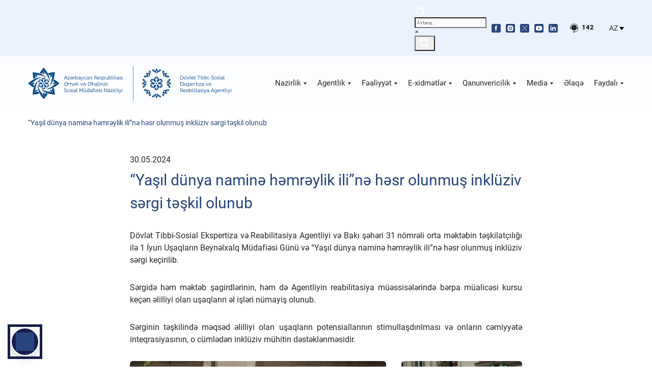

--- FILE ---
content_type: text/html; charset=UTF-8
request_url: https://dtsera.gov.az/media/press-reliz/post-734
body_size: 4799
content:
<!DOCTYPE html>
<html lang="az"  data-accw-position="bottom-left" data-accw-offsett="none">
<head>
    <meta charset="UTF-8">
    <meta name="viewport" content="width=device-width, initial-scale=1.0">
    <link rel="stylesheet" href="https://dtsera.gov.az/css/font/stylesheet.css?v=30">
    <link rel="stylesheet" href="https://dtsera.gov.az/css/style.css?v=30">
    <link rel="stylesheet" href="https://dtsera.gov.az/unsu_assets/css/custom.css?v=30">
    <script src="https://dtsera.gov.az/js/svg-symbols.js?v=30"></script>
    <link
        rel="stylesheet"
        href="https://cdn.jsdelivr.net/npm/@fancyapps/ui@4.0/dist/fancybox.css"/>

    <link rel="canonical" href="https://dtsera.gov.az/media/press-reliz/post-734">
<meta name="csrf-token" content="9uPbFcayYP6zngTtZQ1sVixDi2E9DUarAkMJL0iE">
            <title>“Yaşıl dünya naminə həmrəylik ili”nə həsr olunmuş inklüziv sərgi təşkil olunub</title>
<meta name="description" content=""/>
<meta property="og:url" content="https://dtsera.gov.az/media/press-reliz/post-734"/>
<meta property="og:type" content="website"/>
<meta property="og:title" content="“Yaşıl dünya naminə həmrəylik ili”nə həsr olunmuş inklüziv sərgi təşkil olunub"/>
<meta property="og:description" content=""/>
        <meta property="og:image" content="https://dtsera.gov.az/resized/fit1600x900/center/pages/734/img-4145-1-1.jpg"/>
    <meta property="og:image:width" content="1600"/>
    <meta property="og:image:height" content="900"/>
    <meta name="twitter:image" content="https://dtsera.gov.az/resized/fit1600x900/center/pages/734/img-4145-1-1.jpg"/>
<script>
    window.g_token = '6Lf2rUEeAAAAACNSClt1dIE16jobdb5DRHu0BB02';
</script>
<meta name="twitter:card" content="summary_large_image"/>
<meta name="twitter:description" content=""/>
<meta name="twitter:title" content="“Yaşıl dünya naminə həmrəylik ili”nə həsr olunmuş inklüziv sərgi təşkil olunub"/>
<link rel="sitemap" type="application/xml" title="Sitemap" href="https://dtsera.gov.az/storage/sitemap/sitemap.xml"/>
<meta name="g-token" content="6Lf2rUEeAAAAACNSClt1dIE16jobdb5DRHu0BB02">
<base href="https://dtsera.gov.az">
    <link rel="alternate" hreflang="az" href="https://dtsera.gov.az/post-734?hl=az"/>
    <link rel="alternate" hreflang="en" href="https://dtsera.gov.az?hl=en"/>
</head>
<body>
<div class="svg-placeholder" style="border: 0; clip: rect(0 0 0 0); height: 1px;
        margin: -1px; overflow: hidden; padding: 0;
        position: absolute; width: 1px;"></div>
<script>
    document
        .querySelector('.svg-placeholder')
        .innerHTML = SVG_SPRITE;
</script>

<header class="header">
    <div class="container-fluid">
        <div class="header__top">
			<div class="header__top__search">
                <div class="header__top__search__button">
                    <img class="header__top__search__icon" src="https://dtsera.gov.az/images/search.svg" alt="">
                    <div class="header__top__search__menu">
                        <form class="header__top__search__form" method="get" action="https://dtsera.gov.az/axtaris">
                            <input class="header__top__search__form__input" required value="" name="q" type="text" placeholder="Axtarış...">
                            <div class="header__top__search__form__close">&#x2715;</div>
                            <button class="header__top__search__form__button"><img src="https://dtsera.gov.az/images/search.svg" alt=""></button>
                        </form>
                    </div>
                </div>
            </div>
            <div class="header__top__social">
                <ul class="social">
                                            <li>
                            <a aria-label="facebook" target="_blank" href="https://www.facebook.com/dtsera.sosial.gov.az">
                                <svg xmlns="http://www.w3.org/2000/svg" width="12" height="11">
                                    <use xlink:href="#svg-fb"></use>
                                </svg>
                            </a>
                        </li>
                                                                <li>
                            <a aria-label="instagram" target="_blank" href="https://www.instagram.com/dtsera.sosial.gov.az/">
                                <svg xmlns="http://www.w3.org/2000/svg" width="12" height="11">
                                    <use xlink:href="#svg-instagram"></use>
                                </svg>
                            </a>
                        </li>
                                                                <li>
                            <a aria-label="x" target="_blank" href="https://twitter.com/dtsera_gov_az">
                                <svg xmlns="http://www.w3.org/2000/svg" width="12" height="11">
                                    <use xlink:href="#svg-x"></use>
                                </svg>
                            </a>
                        </li>
                                                                <li>
                            <a aria-label="youtube" target="_blank" href="https://www.youtube.com/channel/UCn2N9E7LQwezr5X_u9TZbyA">
                                <svg xmlns="http://www.w3.org/2000/svg" width="12" height="11">
                                    <use xlink:href="#svg-youtube"></use>
                                </svg>
                            </a>
                        </li>
                                                                <li>
                            <a aria-label="linkedin" target="_blank" href="https://www.linkedin.com/company/dtseraaz/">
                                <svg xmlns="http://www.w3.org/2000/svg" width="12" height="11">
                                    <use xlink:href="#svg-linkedin"></use>
                                </svg>
                            </a>
                        </li>
                                    </ul>
            </div>
            <div class="header__top__contact">
                <a href="tel:142">
                    <svg xmlns="http://www.w3.org/2000/svg" width="24" height="24">
                        <use xlink:href="#svg-contact"></use>
                    </svg>
                    142
                </a>
            </div>
                            <div class="header__lang">
                    <span class="headerlangselected">
                        AZ <img src="https://dtsera.gov.az/images/svg-icons/arrow-bottom.svg" width="9" height="6" alt="">
                    </span>
                    <ul class="header__lang__list">
                                                                                                                                        <li><a href="https://dtsera.gov.az?hl=en">EN</a></li>
                                                                        </ul>
                </div>
                    </div>
    </div>
    <div class="header__bottom">
        <div class="container-fluid">
            <div class="header__logo d-flex">
                <a aria-label="sosial" target="_blank" href="https://www.sosial.gov.az/" class="logo">
                    <img src="https://dtsera.gov.az/images/social_logo_dark.svg">
                </a>
                <a aria-label="dtsera"  href="https://dtsera.gov.az?hl=az"  class="logo ms-4">
                    <img src="https://dtsera.gov.az/images/dtsera_logo_dark.svg" alt="Ana səhifə">
                </a>
            </div>

            <div class="header__burger d-lg-none d-flex"><i></i></div>
            <div class="header__nav">
                <ul class="header__menu">
                    <li>
        <a   href="javascript:;" >
            Nazirlik
                            <svg xmlns="http://www.w3.org/2000/svg" width="8" height="4">
                    <use xlink:href="#svg-arrow-bottom"></use>
                </svg>
                    </a>
                    <ul>
                                                        <li><a   target="_blank"   href="https://www.sosial.gov.az/" >Əmək və Əhalinin Sosial Müdafiəsi Nazirliyi</a></li>
                                                        <li><a   target="_blank"   href="https://dtsera.gov.az/?hl=az" >Dövlət Tibbi-Sosial Ekspertiza və Reabilitasiya Agentliyi</a></li>
                                                        <li><a   target="_blank"   href="http://dost.gov.az/" >DOST Agentliyi</a></li>
                                                        <li><a   target="_blank"   href="https://www.dma.gov.az/" >Dövlət Məşğulluq Agentliyi</a></li>
                                                        <li><a   target="_blank"   href="https://dsmf.gov.az/az" >Dövlət Sosial Müdafiə Fondu</a></li>
                                                        <li><a   target="_blank"   href="https://sxa.gov.az/" >Sosial Xidmətlər Agentliyi</a></li>
                                                        <li><a   target="_blank"   href="https://demx.gov.az/?hl=en" >Dövlət Əmək Müfəttişliyi Xidməti</a></li>
                                                        <li><a   target="_blank"   href="https://inclusivecenter.gov.az/?hl=en" >Dost İnkluziv İnkişaf və Yaradıcılıq Mərkəzi</a></li>
                                                        <li><a   target="_blank"   href="https://obs.gov.az/?hl=az" >Əmək Bazarı və Sosial Müdafiə Məsələləri üzrə Milli Observatoriya</a></li>
                            </ul>
            </li>
        <li>
        <a   href="javascript:;" >
            Agentlik
                            <svg xmlns="http://www.w3.org/2000/svg" width="8" height="4">
                    <use xlink:href="#svg-arrow-bottom"></use>
                </svg>
                    </a>
                    <ul>
                                                        <li><a    href="https://dtsera.gov.az/agentlik/haqqimizda" >Haqqımızda</a></li>
                                                        <li><a   target="_blank"   href="https://sosial.gov.az/storage/pages/9583/dtsera-nizamname.pdf" >Nizamnamə</a></li>
                                                        <li><a    href="https://dtsera.gov.az/agentlik/struktur" >Struktur</a></li>
                                                        <li><a    href="https://dtsera.gov.az/agentlik/tibbi-sosial-ekspert-komissiyalari" >Tibbi-Sosial Ekspert Komissiyaları</a></li>
                                                        <li><a    href="https://dtsera.gov.az/agentlik/reabilitasiya-merkezleri" >Reabilitasiya müəssisələri</a></li>
                                                        <li><a    href="https://dtsera.gov.az/agentlik/karyera-imkanlari" >Karyera imkanları</a></li>
                                                        <li><a    href="https://dtsera.gov.az/agentlik/qebul-cedveli" >Qəbul cədvəli</a></li>
                            </ul>
            </li>
        <li>
        <a   href="javascript:;" >
            Fəaliyyət
                            <svg xmlns="http://www.w3.org/2000/svg" width="8" height="4">
                    <use xlink:href="#svg-arrow-bottom"></use>
                </svg>
                    </a>
                    <ul>
                                                        <li><a    href="https://dtsera.gov.az/fealiyyet/elilliyin-mueyyen-edilmesi" >Əlilliyin müəyyən edilməsi</a></li>
                                                        <li><a    href="https://dtsera.gov.az/fealiyyet/reabilitasiya-merkezlerine-muraciet" >Reabilitasiya xidmətləri</a></li>
                                                        <li><a    href="https://dtsera.gov.az/fealiyyet/reabilitasiya-vasiteleri-ile-teminat" >Reabilitasiya vasitələrinin təyinatı və təminatı</a></li>
                                                        <li><a    href="https://dtsera.gov.az/fealiyyet/elilliyi-olan-sexslere-dovlet-budcesi-hesabina-verilen-reabilitasiya-vasitelerinin-novlerinin-siyahisi" >Reabilitasiya vasitələrinin siyahısı</a></li>
                                                        <li><a    href="https://dtsera.gov.az/neticelerimiz" >Nəticələrimiz</a></li>
                                                        <li><a    href="https://dtsera.gov.az/fealiyyet/herbi-xidmete-cagirilanlarin-yekun-tibbi-muayinesi" >Hərbi xidmətə çağırılanların yekun tibbi müayinəsi</a></li>
                            </ul>
            </li>
        <li>
        <a   href="javascript:;" >
            E-xidmətlər
                            <svg xmlns="http://www.w3.org/2000/svg" width="8" height="4">
                    <use xlink:href="#svg-arrow-bottom"></use>
                </svg>
                    </a>
                    <ul>
                                                        <li><a   target="_blank"   href="https://e-ticket.mlspp.gov.az/pages/eticket.aspx?orgs=8001" >TSEK üçün onlayn növbə</a></li>
                                                        <li><a   target="_blank"   href="https://www.e-gov.az/az/services/read/3493" >TSEK-də sonuncu müayinəyə dair məlumatın verilməsi</a></li>
                                                        <li><a   target="_blank"   href="https://e-social.gov.az/rehabilitation-centers" >Yaxın tarixdə reabilitasiya müəssisələrində olan boş yerlərin siyahısı</a></li>
                            </ul>
            </li>
        <li>
        <a   href="javascript:;" >
            Qanunvericilik
                            <svg xmlns="http://www.w3.org/2000/svg" width="8" height="4">
                    <use xlink:href="#svg-arrow-bottom"></use>
                </svg>
                    </a>
                    <ul>
                                                        <li><a    href="https://dtsera.gov.az/qanunvericilik/konstitusiya" >Konstitusiya</a></li>
                                                        <li><a    href="https://dtsera.gov.az/qanunvericilik/qanunlar" >Qanunlar</a></li>
                                                        <li><a    href="https://dtsera.gov.az/qanunvericilik/fermanlar" >Fərmanlar</a></li>
                                                        <li><a    href="https://dtsera.gov.az/qanunvericilik/serencamlar" >Qərarlar</a></li>
                            </ul>
            </li>
        <li>
        <a   href="javascript:;" >
            Media
                            <svg xmlns="http://www.w3.org/2000/svg" width="8" height="4">
                    <use xlink:href="#svg-arrow-bottom"></use>
                </svg>
                    </a>
                    <ul>
                                                        <li><a    href="https://dtsera.gov.az/media/press-reliz" >Xəbərlər</a></li>
                                                        <li><a    href="https://dtsera.gov.az/media/foto-qalereya" >Foto qalereya</a></li>
                                                        <li><a    href="https://dtsera.gov.az/media/video-qalereya" >Video qalereya</a></li>
                                                        <li><a    href="https://dtsera.gov.az/media/maliyye-hesabati" >Maliyyə hesabatının audit rəyi</a></li>
                            </ul>
            </li>
        <li>
        <a   href="https://dtsera.gov.az/elaqe" >
            Əlaqə
                    </a>
            </li>
        <li>
        <a   href="javascript:;" >
            Faydalı
                            <svg xmlns="http://www.w3.org/2000/svg" width="8" height="4">
                    <use xlink:href="#svg-arrow-bottom"></use>
                </svg>
                    </a>
                    <ul>
                                                        <li><a    href="https://dtsera.gov.az/faydali/faq" >Ən çox verilən suallar</a></li>
                                                        <li><a    href="https://dtsera.gov.az/faydali/maliyye-hesabatinin-audit-reyi" >Maliyyə hesabatının audit rəyi</a></li>
                                                        <li><a    href="https://dtsera.gov.az/faydali/pese-emek-qabiliyyetinin-itirilme-faizinin-mueyyen-edilmesi" >Peşə əmək qabiliyyətinin itirilmə faizinin müəyyən edilməsi</a></li>
                                                        <li><a    href="https://dtsera.gov.az/faydali/surdotercume-xidmeti" >Surdotərcümə xidməti</a></li>
                            </ul>
            </li>
                </ul>
            </div>
        </div>
    </div>
</header>
    <div id="all_parts">
        <div class="breadcrumbs-block">
    <div class="container-fluid">
        <ul class="breadcrumbs">
                                                <li>“Yaşıl dünya naminə həmrəylik ili”nə həsr olunmuş inklüziv sərgi təşkil olunub</li>
                                    </ul>
    </div>
</div>

        <section class="press-release-inner media inner content">
            <div class="container-fluid__sm">
                                    <span class="date">30.05.2024</span>
                                <h2>“Yaşıl dünya naminə həmrəylik ili”nə həsr olunmuş inklüziv sərgi təşkil olunub</h2>
                <p style="text-align:justify">Dövlət Tibbi-Sosial Ekspertiza və Reabilitasiya Agentliyi və Bakı şəhəri 31 nömrəli orta məktəbin təşkilatçılığı ilə 1 İyun Uşaqların Beynəlxalq Müdafiəsi Günü və “Yaşıl dünya naminə həmrəylik ili”nə həsr olunmuş inklüziv sərgi keçirilib.&nbsp;</p>

<p style="text-align:justify">Sərgidə həm məktəb şagirdlərinin, həm də Agentliyin reabilitasiya müəssisələrində bərpa müalicəsi kursu keçən əlilliyi olan uşaqların əl işləri nümayiş olunub.</p>

<p style="text-align:justify">Sərginin təşkilində məqsəd əlilliyi olan uşaqların potensiallarının stimullaşdırılması və onların cəmiyyətə inteqrasiyasının, o cümlədən inklüziv mühitin dəstəklənməsidir.</p>
                                    <div class="row">
                                                                                    <div class="col-8">
    <div class="inner-img__full inner-img">
    <a data-fancybox="gallery" href="https://dtsera.gov.az/resized/resize1920/center/pages/734/img-4145-1-1-1.jpg">
        <img src="https://dtsera.gov.az/resized/jpg503x345/center/pages/734/img-4145-1-1-1.jpg" srcset="https://dtsera.gov.az/resized/jpg503x345/center/pages/734/img-4145-1-1-1.jpg 1x, https://dtsera.gov.az/resized/jpg1006x690/center/pages/734/img-4145-1-1-1.jpg 2x"  width="503" height="345" />
    </a>
    </div>
</div>

    <div class="col-4">
        <div class="inner-img">
            <a data-fancybox="gallery" href="https://dtsera.gov.az/resized/resize1920/center/pages/734/img-4181-2.jpg">
                <img src="https://dtsera.gov.az/resized/jpg237x158/center/pages/734/img-4181-2.jpg" srcset="https://dtsera.gov.az/resized/jpg237x158/center/pages/734/img-4181-2.jpg 1x, https://dtsera.gov.az/resized/jpg474x316/center/pages/734/img-4181-2.jpg 2x"  width="237" height="158" />
            </a>
        </div>
                    <div class="inner-img">
                <a data-fancybox="gallery" href="https://dtsera.gov.az/resized/resize1920/center/pages/734/img-4162-3.jpg">
                    <img src="https://dtsera.gov.az/resized/jpg237x158/center/pages/734/img-4162-3.jpg" srcset="https://dtsera.gov.az/resized/jpg237x158/center/pages/734/img-4162-3.jpg 1x, https://dtsera.gov.az/resized/jpg474x316/center/pages/734/img-4162-3.jpg 2x"  width="237" height="158" />
                </a>
            </div>
            </div>

                                                                                                                <div class="col-4">
        <div class="inner-img">
            <a data-fancybox="gallery" href="https://dtsera.gov.az/resized/resize1920/center/pages/734/img-4193-3.jpg">
                <img src="https://dtsera.gov.az/resized/jpg237x158/center/pages/734/img-4193-3.jpg" srcset="https://dtsera.gov.az/resized/jpg237x158/center/pages/734/img-4193-3.jpg 1x, https://dtsera.gov.az/resized/jpg474x316/center/pages/734/img-4193-3.jpg 2x"  width="237" height="158" />
            </a>
        </div>
        <div class="inner-img">
            <a data-fancybox="gallery" href="https://dtsera.gov.az/resized/resize1920/center/pages/734/img-4203-3.jpg">
                <img src="https://dtsera.gov.az/resized/jpg237x158/center/pages/734/img-4203-3.jpg" srcset="https://dtsera.gov.az/resized/jpg237x158/center/pages/734/img-4203-3.jpg 1x, https://dtsera.gov.az/resized/jpg474x316/center/pages/734/img-4203-3.jpg 2x"  width="237" height="158" />
            </a>
        </div>
    </div>

    <div class="col-8">
        <div class="inner-img__full inner-img">
            <a data-fancybox="gallery" href="https://dtsera.gov.az/resized/resize1920/center/pages/734/img-4237-3.jpg">
                <img src="https://dtsera.gov.az/resized/jpg503x345/center/pages/734/img-4237-3.jpg" srcset="https://dtsera.gov.az/resized/jpg503x345/center/pages/734/img-4237-3.jpg 1x, https://dtsera.gov.az/resized/jpg1006x690/center/pages/734/img-4237-3.jpg 2x"  width="503" height="345" />
            </a>
        </div>
    </div>
                                                                                                                <div class="col-8">
    <div class="inner-img__full inner-img">
    <a data-fancybox="gallery" href="https://dtsera.gov.az/resized/resize1920/center/pages/734/img-4234-3.jpg">
        <img src="https://dtsera.gov.az/resized/jpg503x345/center/pages/734/img-4234-3.jpg" srcset="https://dtsera.gov.az/resized/jpg503x345/center/pages/734/img-4234-3.jpg 1x, https://dtsera.gov.az/resized/jpg1006x690/center/pages/734/img-4234-3.jpg 2x"  width="503" height="345" />
    </a>
    </div>
</div>

    <div class="col-4">
        <div class="inner-img">
            <a data-fancybox="gallery" href="https://dtsera.gov.az/resized/resize1920/center/pages/734/img-4273-3.jpg">
                <img src="https://dtsera.gov.az/resized/jpg237x158/center/pages/734/img-4273-3.jpg" srcset="https://dtsera.gov.az/resized/jpg237x158/center/pages/734/img-4273-3.jpg 1x, https://dtsera.gov.az/resized/jpg474x316/center/pages/734/img-4273-3.jpg 2x"  width="237" height="158" />
            </a>
        </div>
                    <div class="inner-img">
                <a data-fancybox="gallery" href="https://dtsera.gov.az/resized/resize1920/center/pages/734/img-9320-3.jpg">
                    <img src="https://dtsera.gov.az/resized/jpg237x158/center/pages/734/img-9320-3.jpg" srcset="https://dtsera.gov.az/resized/jpg237x158/center/pages/734/img-9320-3.jpg 1x, https://dtsera.gov.az/resized/jpg474x316/center/pages/734/img-9320-3.jpg 2x"  width="237" height="158" />
                </a>
            </div>
            </div>

                                                                        </div>
                                <div class="share-block">
                    <p>
                        <img src="https://dtsera.gov.az/images/svg-icons/share.svg" alt="">
                        Paylaş:
                    </p>
                    <ul>
                        <li>
                            <a class="socials" href="#" onclick="window.open('https://www.linkedin.com/sharing/share-offsite/?url=https%3A%2F%2Fdtsera.gov.az%2Fmedia%2Fpress-reliz%2Fpost-734','popup','width=600,height=600,scrollbars=no,resizable=no'); return false;">
                                <img src="https://dtsera.gov.az/images/svg-icons/linked.svg" alt="">
                                LinkedIn
                            </a>
                        </li>
                        <li>
                            <a class="socials" href="#" onclick="window.open('https://twitter.com/intent/tweet?text=“Yaşıl dünya naminə həmrəylik ili”nə həsr olunmuş inklüziv sərgi təşkil olunub%0D%0Ahttps%3A%2F%2Fdtsera.gov.az%2Fmedia%2Fpress-reliz%2Fpost-734','popup','width=600,height=600,scrollbars=no,resizable=no'); return false;">
                                <img src="https://dtsera.gov.az/images/svg-icons/twit.svg" alt="">
                                Twitter
                            </a>
                        </li>
                        <li>
                            <a class="socials" href="#" onclick="window.open('https://www.facebook.com/sharer.php?t=“Yaşıl dünya naminə həmrəylik ili”nə həsr olunmuş inklüziv sərgi təşkil olunub&u=https%3A%2F%2Fdtsera.gov.az%2Fmedia%2Fpress-reliz%2Fpost-734','popup','width=600,height=600,scrollbars=no,resizable=no'); return false;">
                                <img src="https://dtsera.gov.az/images/svg-icons/face.svg" alt="">
                                Facebook
                            </a>
                        </li>
                        <li>
                            <a class="socials" href="#" onclick="window.open('https://web.whatsapp.com/send/?text=“Yaşıl dünya naminə həmrəylik ili”nə həsr olunmuş inklüziv sərgi təşkil olunub%0D%0Ahttps%3A%2F%2Fdtsera.gov.az%2Fmedia%2Fpress-reliz%2Fpost-734','popup','width=600,height=600,scrollbars=no,resizable=no'); return false;">
                                <img src="https://dtsera.gov.az/images/svg-icons/wp.svg" alt="">
                                Whatsapp
                            </a>
                        </li>
                        <li>
                            <a class="socials" href="#" onclick="window.open('https://t.me/share?url=https%3A%2F%2Fdtsera.gov.az%2Fmedia%2Fpress-reliz%2Fpost-734&text=','popup','width=600,height=600,scrollbars=no,resizable=no'); return false;">
                                <img src="https://dtsera.gov.az/images/svg-icons/telegram.svg" alt="">
                                Telegram
                            </a>
                        </li>
                    </ul>
                </div>
        </section>
    </div>

<!-- footer -->
<footer class="footer">
    <div class="container-fluid">
        <div class="footer__top">
			<div class="footer__logo d-flex">
                <a aria-label="sosial" target="_blank" href="https://www.sosial.gov.az/" class="logo">
                    <img src="https://dtsera.gov.az/images/social_logo_light.svg">
                </a>
                <a aria-label="dtsera"  href="https://dtsera.gov.az?hl=az"  class="logo ms-4">
                    <img src="https://dtsera.gov.az/images/dtsera_logo_light.svg" alt="Ana səhifə">
                </a>
            </div>
            <div class="footer__social">
                <ul class="social">
                                            <li>
                            <a aria-label="facebook" target="_blank" href="https://www.facebook.com/dtsera.sosial.gov.az">
                                <svg xmlns="http://www.w3.org/2000/svg" width="18" height="18">
                                    <use xlink:href="#svg-fb"></use>
                                </svg>
                            </a>
                        </li>
                                                                <li>
                            <a aria-label="instagram" target="_blank" href="https://www.instagram.com/dtsera.sosial.gov.az/">
                                <svg xmlns="http://www.w3.org/2000/svg" width="18" height="18">
                                    <use xlink:href="#svg-instagram"></use>
                                </svg>
                            </a>
                        </li>
                                                                <li>
                            <a aria-label="x" target="_blank" href="https://twitter.com/dtsera_gov_az">
                                <svg xmlns="http://www.w3.org/2000/svg" width="18" height="18">
                                    <use xlink:href="#svg-x"></use>
                                </svg>
                            </a>
                        </li>
                                                                <li>
                            <a aria-label="youtube" target="_blank" href="https://www.youtube.com/channel/UCn2N9E7LQwezr5X_u9TZbyA">
                                <svg xmlns="http://www.w3.org/2000/svg" width="18" height="18">
                                    <use xlink:href="#svg-youtube"></use>
                                </svg>
                            </a>
                        </li>
                                                                <li>
                            <a aria-label="linkedin" target="_blank" href="https://www.linkedin.com/company/dtseraaz/">
                                <svg xmlns="http://www.w3.org/2000/svg" width="18" height="18">
                                    <use xlink:href="#svg-linkedin"></use>
                                </svg>
                            </a>
                        </li>
                                    </ul>
            </div>
        </div>
        <div class="footer__bottom">
            <p>Bütün hüquqlar qorunur | © Dövlət Tibbi-Sosial Ekspertiza və Reabilitasiya Agentliyi</p>
            <span>Created by <a target="_blank" href="https://prosper.az/">Prosper</a></span>
        </div>
    </div>
</footer>
<!-- end footer -->


<script src="https://maps.googleapis.com/maps/api/js?key=AIzaSyDHQPnK3-ufmyzBJ-YcV40BPkj56tQ9EGg&language=az"></script>
<script defer src="https://dtsera.gov.az/js/main.js?v=30"></script>
<!-- DOST Widget Code -->
<script src="https://livechat-widget.sosial.gov.az/app.js"></script>
<script type="text/javascript">
	DOST("init", {
		app_id: "880d5079060121666f13c19e94d49afd",
                proactiveTime:30000,
		repeatProactiveMessage:true
	});
</script>
<!-- DOST Widget Code -->
<script src="https://accessibility.cert.gov.az/acc-widget.min.js" defer></script>
<script>
    window.onload = function (){
        AOS.init();
    }
</script>
</body>
</html>


--- FILE ---
content_type: text/css
request_url: https://dtsera.gov.az/css/font/stylesheet.css?v=30
body_size: 240
content:
@font-face {
    font-family: 'Roboto';
    src: url('Roboto-Bold.woff2') format('woff2'),
        url('Roboto-Bold.woff') format('woff'),
        url('Roboto-Bold.ttf') format('truetype');
    font-weight: bold;
    font-style: normal;
    font-display: swap;
}

@font-face {
    font-family: 'Roboto';
    src: url('Roboto-Medium.woff2') format('woff2'),
        url('Roboto-Medium.woff') format('woff'),
        url('Roboto-Medium.ttf') format('truetype');
    font-weight: 500;
    font-style: normal;
    font-display: swap;
}

@font-face {
    font-family: 'Roboto';
    src: url('Roboto-Regular.woff2') format('woff2'),
        url('Roboto-Regular.woff') format('woff'),
        url('Roboto-Regular.ttf') format('truetype');
    font-weight: normal;
    font-style: normal;
    font-display: swap;
}

@font-face {
    font-family: 'Roboto';
    src: url('Roboto-Black.woff2') format('woff2'),
    url('Roboto-Black.woff') format('woff'),
    url('Roboto-Black.ttf') format('truetype');
    font-weight: 900;
    font-style: normal;
    font-display: swap;
}

--- FILE ---
content_type: image/svg+xml
request_url: https://dtsera.gov.az/images/dtsera_logo_light.svg
body_size: 75635
content:
<svg version="1.2" xmlns="http://www.w3.org/2000/svg" viewBox="0 0 611 180" width="611" height="180">
	<title>logo-footer-svg</title>
	<style>
		.s0 { fill: #ffffff } 
		.s1 { fill: none;stroke: #ffffff } 
	</style>
	<path id="Layer" fill-rule="evenodd" class="s0" d="m204.9 58h-6.9v-25.6h7.2q2.5 0 4.6 0.9 0.5 0.1 1 0.4 0.5 0.3 0.9 0.6 0.5 0.3 0.9 0.6 0.4 0.4 0.8 0.8 1.5 1.5 2.3 3.8 0.8 2.2 0.8 4.9v1.6q0 2.8-0.8 5-0.8 2.2-2.3 3.8-1.6 1.5-3.7 2.4-2.1 0.8-4.8 0.8zm0-2.8q2.7 0 4.6-1.1 1.8-1.2 2.7-3.2 0.9-2.1 0.9-4.9v-1.6q0-2.2-0.5-3.9-0.5-1.7-1.5-2.9-0.3-0.3-0.6-0.6-0.3-0.2-0.6-0.4-0.3-0.3-0.6-0.5-0.4-0.2-0.7-0.3-1.5-0.6-3.4-0.6h-3.8v20zm15.3-6.5v-0.4q0-2.1 0.6-3.8 0.6-1.8 1.7-3.1 0.3-0.3 0.6-0.6 0.3-0.3 0.7-0.6 0.3-0.2 0.7-0.4 0.4-0.3 0.8-0.4 1.6-0.8 3.5-0.8 2 0 3.6 0.8 0.4 0.1 0.8 0.4 0.4 0.2 0.7 0.4 0.4 0.3 0.7 0.6 0.3 0.3 0.6 0.6 1.1 1.3 1.7 3.1 0.6 1.7 0.6 3.8v0.4q0 2.1-0.6 3.8-0.1 0.4-0.3 0.8-0.2 0.5-0.4 0.8-0.2 0.4-0.5 0.8-0.2 0.4-0.5 0.7-0.3 0.3-0.6 0.6-0.3 0.3-0.7 0.6-0.3 0.2-0.7 0.4-0.3 0.3-0.7 0.4-1.6 0.8-3.6 0.8-2 0-3.6-0.8-0.4-0.1-0.8-0.4-0.4-0.2-0.7-0.4-0.4-0.3-0.7-0.6-0.3-0.3-0.6-0.6-1.1-1.3-1.7-3.1-0.6-1.7-0.6-3.8zm3.3-0.4v0.4q0 1.4 0.3 2.7 0.1 0.3 0.2 0.6 0.1 0.3 0.2 0.5 0.1 0.3 0.3 0.6 0.1 0.3 0.3 0.5 0.2 0.2 0.4 0.5 0.1 0.2 0.4 0.4 0.2 0.2 0.4 0.3 0.2 0.2 0.5 0.3 1 0.6 2.4 0.6 1.3 0 2.3-0.6 0.3-0.1 0.5-0.3 0.2-0.1 0.4-0.3 0.3-0.2 0.4-0.4 0.2-0.3 0.4-0.5 0.2-0.2 0.3-0.5 0.2-0.3 0.3-0.6 0.1-0.2 0.2-0.5 0.1-0.3 0.2-0.6 0.4-1.3 0.4-2.7v-0.4q0-1.4-0.4-2.7-0.1-0.3-0.2-0.5-0.1-0.3-0.2-0.6-0.1-0.3-0.3-0.6-0.1-0.2-0.3-0.5-0.2-0.2-0.4-0.4-0.2-0.3-0.4-0.5-0.2-0.2-0.4-0.3-0.3-0.2-0.5-0.3-1-0.6-2.4-0.6-1.3 0-2.3 0.6-0.3 0.1-0.5 0.3-0.2 0.1-0.4 0.3-0.3 0.2-0.5 0.5-0.1 0.2-0.3 0.4-0.2 0.3-0.3 0.5-0.2 0.3-0.3 0.6-0.1 0.3-0.2 0.6-0.1 0.2-0.2 0.5-0.1 0.4-0.2 0.7 0 0.3-0.1 0.7 0 0.3 0 0.6 0 0.4 0 0.7zm-0.5-14.4q0-0.8 0.5-1.3 0.5-0.6 1.5-0.6 0.9 0 1.4 0.6 0.5 0.5 0.5 1.3 0 0.8-0.5 1.3-0.5 0.5-1.4 0.5-1 0-1.5-0.5-0.1-0.1-0.2-0.3-0.1-0.1-0.1-0.3-0.1-0.2-0.1-0.3-0.1-0.2-0.1-0.4zm7.6 0q0-0.8 0.5-1.3 0.5-0.5 1.4-0.5 1 0 1.5 0.5 0.5 0.5 0.5 1.3 0 0.8-0.5 1.3-0.5 0.6-1.5 0.6-0.9 0-1.4-0.6-0.1-0.1-0.2-0.3-0.1-0.1-0.2-0.3 0-0.1-0.1-0.3 0-0.2 0-0.4zm21.7 5.1h3.3l-6.8 19h-2.5l-6.9-19c0 0 3.4 0 3.4 0l4.8 14.6zm10-8v27h-3.3v-27zm11.8 7.6q1.9 0 3.5 0.7 0.4 0.1 0.8 0.3 0.3 0.3 0.7 0.5 0.3 0.3 0.6 0.5 0.3 0.3 0.6 0.7 1.2 1.2 1.7 3 0.7 1.7 0.7 3.8v0.7q0 2.1-0.7 3.9-0.7 1.7-1.8 3-0.3 0.3-0.6 0.6-0.3 0.2-0.6 0.5-0.3 0.2-0.7 0.4-0.3 0.3-0.7 0.4-0.4 0.2-0.7 0.3-0.4 0.2-0.8 0.2-0.4 0.1-0.8 0.2-0.4 0-0.8 0-1.9 0-3.4-0.6-1.4-0.6-2.4-1.8-1-1.1-1.4-2.7-0.5-1.5-0.5-3.4v-2.1h12.6q0-0.2 0-0.3 0-0.3-0.1-0.7 0-0.3-0.1-0.6-0.1-0.3-0.2-0.7-0.3-1.2-1-2.1-0.1-0.3-0.3-0.5-0.2-0.2-0.4-0.4-0.2-0.2-0.4-0.3-0.3-0.2-0.5-0.3-1-0.6-2.3-0.6-2 0-3.3 0.6-1.3 0.5-2.2 1.3l-1.3-2.2q0.9-0.8 2.5-1.6 1.7-0.7 4.3-0.7zm5.3 9.1q0 0.2 0 0.4v0.7q0 0.4 0 0.7 0 0.4-0.1 0.7 0 0.1 0 0.2h1.4v-2.7zm-9.3 2.7v0.4q0 1.3 0.5 2.4 0.1 0.2 0.2 0.5 0.2 0.2 0.4 0.5 0.2 0.2 0.4 0.4 0.2 0.2 0.4 0.4 1 0.7 2.6 0.7 1 0 1.9-0.6 0.2-0.1 0.5-0.3 0.2-0.1 0.4-0.3 0.2-0.2 0.3-0.4 0.2-0.2 0.4-0.4 0.1-0.3 0.3-0.5 0.1-0.3 0.3-0.6 0.1-0.2 0.2-0.5 0.1-0.3 0.2-0.6 0.1-0.3 0.1-0.6 0.1-0.3 0.1-0.5zm24.5-11.4v2.4h-3.6v11.9q0 0.9 0.3 1.4 0.3 0.5 0.8 0.7 0.1 0 0.2 0 0.2 0.1 0.3 0.1 0.1 0 0.2 0 0.2 0 0.3 0 0.4 0 0.8 0 0.5-0.1 0.7-0.2v2.7q-0.1 0-0.2 0-0.1 0.1-0.3 0.1-0.1 0-0.2 0.1-0.1 0-0.3 0-0.2 0-0.3 0.1-0.2 0-0.4 0-0.2 0-0.4 0-0.2 0-0.4 0-0.3 0-0.5 0-0.3 0-0.6-0.1-0.3 0-0.5-0.1-0.3-0.1-0.6-0.3-1-0.4-1.6-1.5-0.5-1.2-0.5-3.1v-11.8h-3.5v-2.4h3.5v-4.7h3.2v4.7zm22 19h-3.3v-22.8h-8.3v-2.8c0 0 3.9 0 8.3 0 0 0 0.8 0 1.6 0 5 0 9.9 0 9.9 0v2.8h-8.2zm15.1-19.1v19.1h-3.3v-19.1c0 0 3.3 0 3.3 0zm-3.6-5q0-0.8 0.5-1.3 0.5-0.6 1.5-0.6 0.9 0 1.4 0.6 0.5 0.5 0.5 1.3 0 0.7-0.5 1.3-0.5 0.5-1.4 0.5-1 0-1.5-0.5-0.1-0.1-0.2-0.3-0.1-0.1-0.1-0.3-0.1-0.2-0.1-0.4-0.1-0.1-0.1-0.3zm8.8-2.9h3.2v10q0.2-0.3 0.5-0.5 0.3-0.3 0.5-0.5 0.3-0.2 0.6-0.4 0.4-0.2 0.7-0.4 1.4-0.6 3.1-0.6 1.8 0 3.2 0.7 0.4 0.2 0.7 0.4 0.3 0.2 0.6 0.4 0.3 0.3 0.6 0.6 0.2 0.2 0.5 0.6 0.9 1.2 1.4 3 0.5 1.8 0.5 4v0.4q0 2-0.5 3.8-0.5 1.8-1.4 3.1-0.3 0.3-0.5 0.6-0.3 0.3-0.6 0.5-0.3 0.3-0.6 0.5-0.3 0.2-0.7 0.4-1.3 0.7-3.1 0.7-1.8 0-3.2-0.6-0.3-0.2-0.6-0.4-0.4-0.1-0.7-0.4-0.2-0.2-0.5-0.5-0.3-0.2-0.5-0.5 0-0.1-0.1-0.1l-0.2 2.2h-2.9zm12.8 17.7v-0.4q0-1.4-0.2-2.7-0.3-1.2-0.9-2.2-0.1-0.2-0.3-0.4-0.2-0.3-0.4-0.5-0.2-0.1-0.4-0.3-0.2-0.2-0.4-0.3-1-0.6-2.4-0.6-1.2 0-2.1 0.4-0.2 0.2-0.4 0.3-0.2 0.1-0.4 0.2-0.2 0.2-0.4 0.3-0.2 0.2-0.3 0.4-0.2 0.2-0.3 0.4-0.2 0.2-0.3 0.4-0.2 0.2-0.3 0.4-0.1 0.2-0.2 0.4-0.1 0.2-0.2 0.5 0 0.2-0.1 0.4-0.1 0.3-0.1 0.5-0.1 0.2-0.2 0.5v4.2q0.3 1.2 1 2.4 0.1 0.3 0.3 0.5 0.2 0.3 0.4 0.5 0.2 0.2 0.5 0.4 0.2 0.3 0.5 0.4 1.1 0.7 2.7 0.7 1.3 0 2.2-0.5 0.3-0.1 0.5-0.3 0.2-0.1 0.4-0.3 0.2-0.2 0.3-0.4 0.2-0.2 0.4-0.5 0.5-0.9 0.8-2.2 0.3-1.2 0.3-2.6zm7.4-17.7h3.2v10q1-1.2 2.3-1.8 1.4-0.6 3.2-0.6 1.7 0 3.1 0.7 1.4 0.7 2.4 2 0.9 1.2 1.4 3 0.5 1.8 0.5 4v0.4q0 2-0.5 3.8-0.5 1.8-1.4 3.1-0.3 0.3-0.5 0.6-0.3 0.3-0.6 0.5-0.3 0.3-0.6 0.5-0.3 0.2-0.7 0.4-1.3 0.7-3.1 0.7-1.8 0-3.2-0.6-0.3-0.2-0.6-0.4-0.3-0.1-0.6-0.4-0.3-0.2-0.6-0.5-0.2-0.2-0.5-0.5 0-0.1-0.1-0.2l-0.1 2.3h-3zm12.8 17.7v-0.4q0-1.4-0.2-2.7-0.1-0.3-0.2-0.6-0.1-0.2-0.2-0.5-0.1-0.3-0.2-0.6-0.1-0.2-0.3-0.5-0.1-0.2-0.3-0.4-0.2-0.3-0.3-0.5-0.2-0.1-0.5-0.3-0.2-0.2-0.4-0.3-1-0.6-2.3-0.6-1.3 0-2.2 0.4-0.9 0.5-1.5 1.2-0.2 0.2-0.3 0.4-0.2 0.2-0.3 0.4-0.1 0.2-0.2 0.4-0.2 0.2-0.3 0.4-0.1 0.2-0.1 0.5-0.1 0.2-0.2 0.4-0.1 0.3-0.1 0.5-0.1 0.2-0.1 0.5v4.2q0.2 1.2 0.9 2.4 0.6 1.1 1.7 1.8 1.1 0.7 2.7 0.7 1.3 0 2.2-0.5 0.3-0.1 0.5-0.3 0.2-0.1 0.4-0.3 0.2-0.2 0.4-0.4 0.1-0.2 0.3-0.5 0.6-0.9 0.8-2.2 0.3-1.2 0.3-2.6zm10.9-9.8v19.1h-3.2v-19.1c0 0 3.2 0 3.2 0zm-3.5-5q0-0.8 0.5-1.3 0.5-0.6 1.4-0.6 1 0 1.5 0.6 0.5 0.5 0.5 1.3 0 0.7-0.5 1.3-0.5 0.5-1.5 0.5-0.9 0-1.4-0.5-0.1-0.1-0.2-0.3-0.1-0.1-0.2-0.3 0-0.2-0.1-0.4 0-0.1 0-0.3zm15.5 11.8v2.7h-8.5v-2.7zm17.3 5.8q0-0.9-0.3-1.6-0.3-0.7-1-1.3-0.6-0.5-1.8-1-1.2-0.5-3-1.1-0.5-0.1-0.9-0.2-0.4-0.2-0.9-0.3-0.4-0.2-0.8-0.4-0.4-0.1-0.8-0.3-1.6-0.7-2.7-1.6-1.1-0.9-1.6-2.1-0.6-1.1-0.6-2.6 0-1.5 0.6-2.8 0.6-1.3 1.8-2.2 1.1-0.9 2.7-1.5 1.6-0.5 3.6-0.5 2.9 0 4.9 1.1 2 1.1 3.1 2.9 0.2 0.4 0.4 0.9 0.2 0.4 0.3 0.9 0.2 0.5 0.2 1 0.1 0.5 0.1 0.9h-3.4q0-1.4-0.6-2.5-0.6-1.1-1.8-1.8-1.3-0.6-3.2-0.6-1.8 0-3 0.5-1.2 0.6-1.8 1.5-0.5 0.9-0.5 2.1 0 0.8 0.3 1.5 0.4 0.7 1.1 1.2 0.7 0.6 1.9 1.1 1.1 0.4 2.7 0.9 2.2 0.6 3.7 1.3 1.6 0.8 2.6 1.8 1.1 0.9 1.6 2.1 0.5 1.2 0.5 2.7 0 1.5-0.7 2.8-0.1 0.3-0.3 0.6-0.2 0.3-0.4 0.6-0.3 0.2-0.5 0.5-0.3 0.2-0.6 0.4-1.2 0.9-2.8 1.4-1.6 0.5-3.7 0.5-1.7 0-3.4-0.5-1.8-0.5-3.2-1.5-0.3-0.2-0.6-0.5-0.3-0.2-0.6-0.6-0.3-0.3-0.5-0.6-0.3-0.3-0.5-0.7-0.8-1.4-0.8-3.4h3.4q0 1.4 0.5 2.3 0.5 0.9 1.4 1.6 0.8 0.6 2 0.9 0.3 0 0.6 0.1 0.3 0 0.5 0.1 0.3 0 0.6 0 0.3 0 0.6 0 1.8 0 3.1-0.4 1.2-0.5 1.8-1.5 0.7-0.9 0.7-2.1zm6.3-2.8v-0.4q0-2.1 0.6-3.9 0.6-1.7 1.8-3 0.2-0.4 0.6-0.7 0.3-0.3 0.6-0.5 0.4-0.3 0.7-0.5 0.4-0.2 0.8-0.4 1.6-0.7 3.6-0.7 2 0 3.6 0.7 1.6 0.7 2.7 2.1 1.2 1.3 1.8 3 0.6 1.8 0.6 3.9v0.4q0 2-0.6 3.8-0.2 0.4-0.4 0.8-0.1 0.4-0.4 0.8-0.2 0.4-0.4 0.7-0.3 0.4-0.6 0.7-0.3 0.4-0.6 0.7-0.3 0.3-0.6 0.5-0.4 0.3-0.7 0.5-0.4 0.2-0.8 0.4-1.6 0.7-3.6 0.7-2 0-3.6-0.7-0.4-0.2-0.8-0.4-0.3-0.2-0.7-0.5-0.3-0.2-0.6-0.5-0.4-0.3-0.6-0.7-1.2-1.3-1.8-3-0.6-1.8-0.6-3.8zm3.3-0.4v0.4q0 1.4 0.3 2.6 0.4 1.3 1 2.3 0.2 0.2 0.4 0.4 0.2 0.2 0.4 0.4 0.2 0.2 0.5 0.4 0.2 0.2 0.4 0.3 1.1 0.5 2.4 0.5 1.3 0 2.4-0.5 0.2-0.1 0.4-0.3 0.3-0.2 0.5-0.4 0.2-0.2 0.4-0.4 0.2-0.2 0.3-0.4 0.7-1 1-2.3 0.4-1.2 0.4-2.6v-0.4q0-1.5-0.4-2.7 0-0.3-0.1-0.6-0.1-0.3-0.3-0.6-0.1-0.2-0.3-0.5-0.1-0.3-0.3-0.5-0.1-0.3-0.3-0.5-0.2-0.2-0.4-0.4-0.2-0.2-0.5-0.4-0.2-0.1-0.5-0.3-1-0.5-2.3-0.5-1.4 0-2.4 0.5-1 0.6-1.7 1.6-0.1 0.2-0.3 0.5-0.1 0.3-0.3 0.5-0.1 0.3-0.2 0.6-0.1 0.3-0.2 0.6-0.3 1.2-0.3 2.7zm29.2 4.6q0-0.7-0.3-1.3-0.3-0.6-1.2-1.1-1-0.5-2.9-0.9-0.3-0.1-0.7-0.1-0.4-0.1-0.7-0.2-0.4-0.1-0.7-0.2-0.4-0.1-0.7-0.3-1.3-0.4-2.2-1.1-0.2-0.1-0.4-0.3-0.2-0.2-0.4-0.4-0.1-0.2-0.3-0.4-0.1-0.2-0.2-0.4-0.5-0.9-0.5-2.1 0-1.1 0.5-2.1 0.5-1 1.4-1.8 0.2-0.2 0.5-0.3 0.3-0.2 0.6-0.4 0.2-0.1 0.5-0.3 0.3-0.1 0.6-0.2 1.3-0.4 2.9-0.4 2.3 0 3.9 0.8 1.6 0.8 2.5 2.2 0.9 1.3 0.9 2.9h-3.3q0-0.8-0.5-1.5-0.4-0.8-1.3-1.3-0.9-0.4-2.2-0.4-1.3 0-2.2 0.4-0.8 0.4-1.2 1-0.4 0.6-0.3 1.4 0 0.5 0.1 0.9 0.2 0.4 0.7 0.8 0.5 0.3 1.3 0.6 0.9 0.3 2.2 0.6 2.4 0.5 3.9 1.3 1.5 0.7 2.2 1.8 0.8 1 0.8 2.6 0 1.2-0.6 2.3-0.5 1-1.5 1.7-0.9 0.8-2.3 1.2-1.3 0.4-3 0.4-2.5 0-4.2-0.9-1.8-0.9-2.7-2.3-0.9-1.4-0.9-3h3.3q0.1 1.3 0.8 2.1 0.7 0.8 1.7 1.1 1 0.3 2 0.3 1.4 0 2.3-0.3 0.9-0.4 1.3-1 0.5-0.6 0.5-1.4zm11.1-14v19.1h-3.3v-19.1c0 0 3.3 0 3.3 0zm-3.5-5q0-0.8 0.4-1.3 0.5-0.6 1.5-0.6 0.9 0 1.4 0.6 0.5 0.5 0.5 1.3 0 0.7-0.5 1.3-0.5 0.5-1.4 0.5-1 0-1.5-0.5-0.1-0.1-0.2-0.3-0.1-0.1-0.1-0.3-0.1-0.2-0.1-0.4-0.1-0.1 0-0.3zm19.9 11q0-1.1-0.4-1.9-0.5-0.9-1.4-1.3-0.9-0.5-2.2-0.5-1.2 0-2.2 0.4-0.9 0.4-1.4 1.1-0.5 0.7-0.5 1.5h-3.3q0-1 0.6-2 0.5-1 1.5-1.8 1-0.8 2.4-1.3 1.4-0.5 3.1-0.5 2.1 0 3.6 0.7 1.6 0.7 2.5 2.1 1 1.4 1 3.5v8.9q0 1 0.1 2 0.2 1.1 0.5 1.9v0.3h-3.4q-0.2-0.6-0.4-1.5 0-0.3 0-0.6-0.3 0.3-0.5 0.5-0.9 0.8-2.2 1.4-1.2 0.5-2.7 0.5-2 0-3.4-0.7-1.5-0.8-2.3-2.1-0.8-1.3-0.8-2.8 0-1.6 0.6-2.7 0.6-1.2 1.8-2 1.1-0.8 2.7-1.2 1.5-0.4 3.5-0.4c0 0 2.1 0 3.2 0zm-2.7 3.8q-1.4 0-2.5 0.2-1.1 0.3-1.8 0.7-0.7 0.4-1.1 1.1-0.4 0.7-0.4 1.5 0 0.9 0.4 1.7 0.4 0.7 1.2 1.1 0.8 0.5 2 0.5 1.5 0 2.7-0.7 1.1-0.6 1.8-1.5 0.2-0.3 0.4-0.7v-3.9zm14.6-17.7v27h-3.3v-27zm-274 66.2v2.8h-16.3v-25.6h16.1v2.8h-12.7v8.2h11.1v2.7h-11.1v9.1zm7-24.2v16.3l1.7-2.1 5.9-6.3c0 0 4 0 4 0l-7.4 8 8.3 11.1h-3.9l-6.6-8.9-2 2.2v6.7h-3.3v-27zm26.1 21.9q0-0.7-0.3-1.3-0.3-0.6-1.3-1.1-0.9-0.5-2.8-0.9-0.4 0-0.7-0.1-0.4-0.1-0.7-0.2-0.4-0.1-0.8-0.2-0.3-0.1-0.7-0.3-1.2-0.4-2.1-1.1-0.2-0.1-0.4-0.3-0.2-0.2-0.4-0.4-0.2-0.1-0.3-0.4-0.2-0.2-0.3-0.4-0.5-0.9-0.5-2 0-1.2 0.5-2.2 0.2-0.2 0.3-0.5 0.2-0.2 0.4-0.4 0.1-0.3 0.3-0.5 0.2-0.2 0.5-0.4 0.9-0.7 2.2-1.2 1.3-0.4 2.9-0.4 2.3 0 3.9 0.8 1.6 0.8 2.5 2.2 0.8 1.3 0.8 2.9h-3.2q0-0.8-0.5-1.5-0.5-0.7-1.3-1.2-0.9-0.5-2.2-0.5-1.4 0-2.2 0.4-0.8 0.4-1.2 1-0.1 0.2-0.2 0.3 0 0.2-0.1 0.4 0 0.1-0.1 0.3 0 0.2 0 0.4 0 0.5 0.2 0.9 0.2 0.4 0.7 0.8 0.4 0.3 1.3 0.6 0.3 0.1 0.5 0.2 0.3 0.1 0.6 0.1 0.3 0.1 0.5 0.2 0.3 0 0.6 0.1 2.3 0.5 3.8 1.3 1.5 0.7 2.3 1.8 0.7 1 0.7 2.6 0 1.2-0.5 2.3-0.1 0.2-0.3 0.5-0.2 0.2-0.3 0.4-0.2 0.3-0.4 0.5-0.3 0.2-0.5 0.4-1 0.7-2.3 1.1-1.4 0.4-3 0.4-2.5 0-4.3-0.9-1.7-0.9-2.6-2.3-0.9-1.4-0.9-3h3.3q0 1.3 0.7 2.1 0.2 0.2 0.4 0.4 0.2 0.2 0.4 0.3 0.2 0.1 0.5 0.2 0.2 0.2 0.5 0.2 0.2 0.1 0.5 0.2 0.2 0 0.5 0.1 0.2 0 0.5 0 0.2 0 0.5 0 1.3 0 2.2-0.3 0.9-0.4 1.4-1 0.5-0.6 0.5-1.4zm10.7 12.4h-3.2v-26.4h3l0.1 2.1q0.3-0.3 0.5-0.5 0.3-0.3 0.6-0.5 0.3-0.2 0.6-0.4 0.3-0.2 0.7-0.4 1.3-0.6 3.1-0.6 1.8 0 3.2 0.7 0.4 0.2 0.7 0.4 0.3 0.2 0.6 0.4 0.3 0.3 0.6 0.6 0.2 0.3 0.4 0.6 1 1.3 1.5 3 0.5 1.8 0.5 4v0.4q0 2-0.5 3.8-0.5 1.8-1.5 3.1-0.2 0.3-0.5 0.6-0.2 0.3-0.5 0.5-0.3 0.3-0.6 0.5-0.3 0.2-0.7 0.4-1.3 0.7-3.1 0.7-1.8 0-3.2-0.6-0.4-0.1-0.7-0.3-0.3-0.2-0.6-0.4-0.3-0.2-0.6-0.5-0.2-0.2-0.4-0.4zm9.6-16.6v-0.4q0-1.4-0.3-2.6-0.3-1.3-0.9-2.2-0.2-0.3-0.4-0.5-0.1-0.2-0.3-0.4-0.2-0.2-0.5-0.4-0.2-0.1-0.4-0.3-1-0.5-2.3-0.5-1.3 0-2.2 0.4-0.2 0.1-0.4 0.2-0.2 0.2-0.4 0.3-0.2 0.1-0.4 0.3-0.1 0.2-0.3 0.3-0.2 0.2-0.3 0.4-0.1 0.2-0.3 0.4-0.1 0.2-0.2 0.4-0.1 0.2-0.2 0.5-0.1 0.2-0.2 0.4-0.1 0.2-0.2 0.5 0 0.2-0.1 0.5-0.1 0.2-0.1 0.4v4.6q0.3 1.2 1 2.3 0.1 0.3 0.3 0.5 0.2 0.3 0.4 0.5 0.2 0.2 0.5 0.4 0.2 0.2 0.5 0.3 1 0.7 2.6 0.7 1.3 0 2.3-0.6 0.2-0.1 0.4-0.3 0.3-0.1 0.5-0.3 0.2-0.2 0.3-0.4 0.2-0.2 0.4-0.5 0.1-0.2 0.3-0.5 0.1-0.3 0.2-0.6 0.1-0.2 0.2-0.5 0.1-0.3 0.2-0.6 0.3-1.3 0.3-2.7zm15.3 9.7q-2 0-3.6-0.7-0.4-0.2-0.8-0.4-0.3-0.2-0.7-0.4-0.3-0.3-0.6-0.5-0.4-0.3-0.7-0.6-1.1-1.3-1.7-2.9-0.6-1.7-0.6-3.7v-0.8q0-2.3 0.7-4.1 0.6-1.8 1.8-3.1 0.3-0.3 0.6-0.6 0.3-0.2 0.7-0.5 0.3-0.2 0.6-0.4 0.4-0.2 0.8-0.4 0.4-0.2 0.7-0.3 0.4-0.1 0.8-0.2 0.4-0.1 0.8-0.1 0.4-0.1 0.8-0.1 2 0 3.5 0.7 0.4 0.2 0.7 0.4 0.3 0.2 0.6 0.5 0.4 0.2 0.6 0.5 0.3 0.3 0.5 0.6 1 1.3 1.4 3 0.5 1.7 0.5 3.7v1.4h-12.9q0.1 1.2 0.4 2.3 0.1 0.3 0.2 0.6 0.1 0.2 0.3 0.5 0.1 0.3 0.3 0.5 0.1 0.3 0.3 0.5 0.2 0.2 0.4 0.4 0.2 0.2 0.4 0.4 0.3 0.2 0.5 0.3 0.2 0.2 0.5 0.3 1 0.5 2.4 0.5 1.7 0 2.9-0.7 0.3-0.2 0.6-0.4 0.3-0.2 0.5-0.4 0.3-0.3 0.5-0.5 0.3-0.3 0.5-0.6l2 1.6q-0.2 0.2-0.4 0.5-0.2 0.2-0.4 0.4-0.2 0.3-0.4 0.5-0.2 0.2-0.4 0.4-1 0.8-2.3 1.3-1.4 0.6-3.3 0.6zm-5.5-9q0-0.1 0-0.2v-0.8q0-0.9 0.1-1.6h-1.4v2.6zm9.6-2.6v-0.3q0-0.3 0-0.6-0.1-0.3-0.2-0.6 0-0.3-0.1-0.6-0.1-0.4-0.2-0.6-0.1-0.3-0.3-0.6-0.1-0.3-0.3-0.5-0.2-0.3-0.4-0.5-0.2-0.2-0.4-0.4-1-0.8-2.7-0.8-1.1 0-2 0.5-0.2 0.1-0.5 0.3-0.2 0.1-0.4 0.3-0.2 0.1-0.4 0.3-0.1 0.2-0.3 0.5-0.7 0.9-1 2.2-0.2 0.6-0.3 1.4zm10.3 11.2h-3.3v-19h3.2l0.1 2.2q0 0 0-0.1 0.7-1.1 1.8-1.8 1.2-0.7 2.7-0.7 0.3 0 0.8 0.1 0.5 0.1 0.6 0.2v3q-0.1 0-0.2 0-0.1 0-0.2-0.1-0.1 0-0.2 0-0.1 0-0.2 0-0.1 0-0.2 0-0.1 0-0.2 0-0.1 0-0.2 0-0.1 0-0.2 0-1.1 0-1.9 0.3-0.3 0.1-0.4 0.2-0.2 0.1-0.4 0.2-0.2 0.2-0.4 0.3-0.2 0.1-0.3 0.3-0.2 0.2-0.3 0.3-0.1 0.2-0.3 0.4-0.1 0.2-0.2 0.4 0 0.1-0.1 0.3zm17.8-19v2.5h-3.6v11.8q0 0.9 0.3 1.4 0.3 0.5 0.8 0.7 0.1 0 0.3 0.1 0.1 0 0.2 0 0.1 0 0.3 0 0.1 0 0.2 0 0.4 0 0.9 0 0.4-0.1 0.7-0.2v2.7q-0.2 0-0.3 0.1-0.1 0-0.2 0-0.2 0-0.3 0.1-0.1 0-0.2 0-0.7 0.1-1.5 0.1-0.3 0-0.6 0-0.3 0-0.6-0.1-0.2 0-0.5-0.1-0.3-0.1-0.5-0.2-1-0.5-1.6-1.6-0.6-1.1-0.6-3v-11.8h-3.5v-2.5c0 0 1.6 0 3.5 0v-4.7h3.2v4.7c2 0 3.6 0 3.6 0zm7.3 0v19h-3.2v-19c0 0 3.2 0 3.2 0zm-3.5-5.1q0-0.8 0.5-1.3 0.5-0.6 1.4-0.6 1 0 1.5 0.6 0.5 0.5 0.5 1.3 0 0.8-0.5 1.3-0.5 0.6-1.5 0.6-0.9 0-1.4-0.6-0.1-0.1-0.2-0.3-0.1-0.1-0.2-0.3 0-0.1-0.1-0.3 0-0.2 0-0.4zm22.9 21.4v2.7h-15.1v-2.4l10.5-13.9h-10.3v-2.7c0 0 9.7 0 12.3 0h2.1v2.3l-10.6 14zm14.9-10.4q0-1.1-0.4-1.9-0.1-0.2-0.3-0.4-0.1-0.2-0.3-0.4-0.1-0.1-0.3-0.3-0.2-0.1-0.4-0.2-0.9-0.5-2.3-0.5-1.2 0-2.1 0.5-0.9 0.4-1.5 1.1-0.5 0.6-0.5 1.4h-3.2q0-1 0.5-2 0.5-1 1.5-1.8 1-0.8 2.4-1.3 1.4-0.5 3.1-0.5 2.1 0 3.7 0.7 1.6 0.7 2.5 2.1 0.9 1.5 0.9 3.6v8.8q0 1 0.2 2.1 0.1 1 0.5 1.8v0.3h-3.4q-0.3-0.6-0.4-1.5-0.1-0.3-0.1-0.5-0.2 0.2-0.5 0.5-0.9 0.8-2.1 1.3-1.3 0.5-2.8 0.5-1.9 0-3.4-0.7-1.4-0.8-2.2-2-0.8-1.3-0.8-2.9 0-1.5 0.6-2.7 0.1-0.3 0.3-0.6 0.2-0.2 0.4-0.5 0.2-0.2 0.5-0.4 0.2-0.3 0.5-0.4 1.1-0.8 2.7-1.2 1.6-0.4 3.5-0.4c0 0 2.2 0 3.2 0zm-2.6 3.8q-1.4 0-2.5 0.2-1.1 0.2-1.8 0.6-0.2 0.1-0.4 0.2-0.1 0.2-0.3 0.3-0.1 0.2-0.3 0.3-0.1 0.2-0.2 0.3-0.4 0.7-0.4 1.6 0 0.9 0.4 1.6 0.4 0.7 1.3 1.2 0.8 0.4 2 0.4 1.5 0 2.6-0.6 1.2-0.7 1.8-1.6 0.3-0.3 0.4-0.6v-3.9zm21.8-9.8h3.3l-6.8 19h-2.5l-6.9-19c0 0 3.4 0 3.4 0l4.8 14.5zm13-0.3q1.9 0 3.5 0.7 0.4 0.1 0.8 0.3 0.4 0.3 0.7 0.5 0.3 0.3 0.7 0.5 0.3 0.3 0.5 0.7 0.3 0.3 0.6 0.6 0.2 0.4 0.5 0.8 0.2 0.3 0.4 0.7 0.1 0.4 0.3 0.9 0.6 1.7 0.6 3.8v0.7q0 2.1-0.7 3.9-0.6 1.7-1.8 3-1.1 1.2-2.6 1.9-1.4 0.7-3 0.7-2 0-3.5-0.6-1.4-0.6-2.4-1.8-0.9-1.1-1.4-2.7-0.5-1.5-0.5-3.4v-2.1h12.6q0-1.2-0.3-2.3-0.1-0.3-0.2-0.5-0.1-0.3-0.2-0.6-0.2-0.3-0.3-0.5-0.2-0.3-0.3-0.5-0.2-0.3-0.4-0.5-0.2-0.2-0.4-0.4-0.2-0.2-0.4-0.3-0.3-0.2-0.5-0.3-1-0.6-2.3-0.6-1.9 0-3.3 0.6-1.3 0.5-2.2 1.3l-1.2-2.2q0.8-0.8 2.5-1.6 1.6-0.7 4.2-0.7zm5.3 9.1q0 0.2 0 0.4v0.7q0 0.8-0.1 1.6h1.5v-2.7zm-9.4 2.7v0.4q0 1.3 0.5 2.4 0.5 1.1 1.5 1.8 1 0.6 2.5 0.6 1.1 0 1.9-0.5 0.3-0.1 0.5-0.3 0.2-0.1 0.4-0.3 0.2-0.2 0.4-0.4 0.1-0.2 0.3-0.4 0.6-1 1-2.2 0.2-0.6 0.2-1.1zm25.9-18h8.5q2.9 0 4.9 0.9 2 0.8 3 2.6 1.1 1.7 1.1 4.2 0 1.7-0.7 3.2-0.2 0.3-0.4 0.7-0.3 0.3-0.5 0.6-0.3 0.3-0.6 0.6-0.3 0.3-0.6 0.5-0.9 0.7-2.1 1.2l6 10.9v0.2h-3.6l-5.6-10.4h-6v10.4h-3.4zm3.4 15.2v-2.8h-0.8v2.8zm5.2-2.8q1.9 0 3.1-0.6 1.2-0.7 1.8-1.7 0.6-1.1 0.6-2.4 0-1.5-0.6-2.6-0.5-1.1-1.8-1.7-1.2-0.7-3.2-0.7h-5.1v9.7zm21 13.5q-1.9 0-3.6-0.7-0.4-0.1-0.7-0.3-0.4-0.2-0.7-0.5-0.4-0.2-0.7-0.5-0.3-0.3-0.6-0.6-0.3-0.3-0.6-0.6-0.2-0.4-0.4-0.7-0.3-0.4-0.5-0.8-0.1-0.4-0.3-0.8-0.6-1.7-0.6-3.7v-0.7q0-2.3 0.7-4.1 0.7-1.9 1.9-3.1 0.2-0.3 0.5-0.6 0.4-0.3 0.7-0.5 0.3-0.3 0.7-0.5 0.3-0.2 0.7-0.4 1.5-0.6 3.1-0.6 2.1 0 3.5 0.7 1.5 0.7 2.5 2 0.9 1.2 1.4 2.9 0.4 1.7 0.4 3.7v1.5h-12.8q0 1.2 0.3 2.3 0.4 1.1 1.1 2 0.8 0.9 1.8 1.4 1.1 0.6 2.4 0.6 1.7 0 2.9-0.7 1.2-0.7 2.1-1.9l2 1.5q-0.2 0.3-0.3 0.5-0.2 0.3-0.4 0.5-0.2 0.2-0.4 0.4-0.2 0.2-0.5 0.4-0.9 0.9-2.3 1.4-1.4 0.5-3.3 0.5zm-5.4-8.9q0-0.2 0-0.3v-0.7q0-0.9 0.1-1.7h-1.5v2.7zm9.6-2.7v-0.2q0-0.3 0-0.7-0.1-0.3-0.1-0.6-0.1-0.3-0.2-0.6-0.1-0.3-0.2-0.6-0.1-0.3-0.2-0.6-0.2-0.2-0.3-0.5-0.2-0.2-0.4-0.4-0.2-0.3-0.5-0.5-0.9-0.7-2.6-0.7-1.1 0-2.1 0.4-0.9 0.5-1.6 1.4-0.6 0.9-1 2.2-0.2 0.7-0.3 1.4zm18.3-1.8q0-1.1-0.5-1.9-0.4-0.9-1.3-1.3-0.9-0.5-2.2-0.5-1.2 0-2.2 0.4-0.9 0.5-1.4 1.1-0.5 0.7-0.5 1.5h-3.3q0-1 0.6-2 0.5-1 1.5-1.8 1-0.8 2.4-1.3 1.4-0.5 3.1-0.5 2.1 0 3.6 0.7 1.6 0.7 2.5 2.1 0.9 1.4 1 3.6v8.8q-0.1 1 0.1 2 0.2 1.1 0.5 1.9v0.3h-3.4q-0.2-0.6-0.4-1.5 0-0.3 0-0.5-0.3 0.2-0.5 0.4-0.9 0.8-2.2 1.4-1.2 0.5-2.7 0.5-2 0-3.4-0.7-1.5-0.8-2.3-2.1-0.8-1.2-0.8-2.8 0-1.6 0.6-2.7 0.6-1.2 1.7-2 1.2-0.8 2.8-1.2 1.5-0.4 3.5-0.4c0 0 2.2 0 3.2 0zm-2.7 3.8q-1.4 0-2.5 0.3-1.1 0.2-1.8 0.6-0.7 0.4-1.1 1.1-0.4 0.7-0.4 1.5 0 0.9 0.4 1.7 0.4 0.7 1.2 1.2 0.8 0.4 2 0.4 1.5 0 2.7-0.7 1.1-0.6 1.8-1.5 0.2-0.3 0.4-0.7v-3.9zm11-17.7h3.3v10q0.9-1.2 2.3-1.8 1.3-0.6 3.1-0.6 1.8 0 3.2 0.7 1.4 0.7 2.3 2 1 1.3 1.5 3.1 0.5 1.7 0.5 3.9v0.4q0 2-0.5 3.8-0.5 1.8-1.5 3.1-0.2 0.3-0.5 0.6-0.2 0.3-0.5 0.5-0.3 0.3-0.6 0.5-0.4 0.2-0.7 0.4-1.4 0.7-3.1 0.7-1.9 0-3.2-0.6-0.4-0.1-0.7-0.3-0.3-0.2-0.6-0.5-0.3-0.2-0.5-0.4-0.3-0.3-0.5-0.6-0.1-0.1-0.1-0.1l-0.2 2.2h-3zm12.9 17.7v-0.4q0-1.4-0.3-2.7-0.2-1.2-0.8-2.2-0.2-0.2-0.3-0.4-0.2-0.2-0.4-0.4-0.2-0.2-0.4-0.4-0.2-0.2-0.4-0.3-1-0.6-2.4-0.6-1.2 0-2.1 0.5-0.9 0.4-1.6 1.1-0.1 0.2-0.3 0.4-0.1 0.2-0.2 0.4-0.2 0.2-0.3 0.4-0.1 0.2-0.2 0.4-0.1 0.3-0.2 0.5-0.1 0.2-0.1 0.4-0.1 0.3-0.2 0.5 0 0.3-0.1 0.5v4.2q0.3 1.3 0.9 2.4 0.7 1.1 1.8 1.8 1 0.8 2.7 0.8 1.3 0 2.2-0.6 0.2-0.1 0.5-0.3 0.2-0.1 0.4-0.3 0.2-0.2 0.3-0.4 0.2-0.2 0.3-0.5 0.2-0.2 0.3-0.5 0.2-0.2 0.3-0.5 0.1-0.3 0.2-0.6 0-0.3 0.1-0.6 0.3-1.2 0.3-2.6zm10.9-9.7v19h-3.3v-19c0 0 3.3 0 3.3 0zm-3.5-5.1q0-0.8 0.5-1.3 0.5-0.6 1.4-0.6 0.9 0 1.4 0.6 0.5 0.5 0.5 1.3 0 0.8-0.5 1.3-0.5 0.5-1.4 0.5-0.9 0-1.4-0.5-0.2-0.1-0.2-0.3-0.1-0.1-0.2-0.3-0.1-0.2-0.1-0.3 0-0.2 0-0.4zm12.3-2.9v27h-3.3v-27zm8.7 8v19h-3.2v-19zm-3.5-5.1q0-0.8 0.4-1.3 0.5-0.6 1.5-0.6 0.9 0 1.4 0.6 0.5 0.5 0.5 1.3 0 0.8-0.5 1.3-0.5 0.5-1.4 0.5-1 0-1.5-0.5-0.1-0.1-0.2-0.3-0.1-0.1-0.1-0.3-0.1-0.2-0.1-0.3-0.1-0.2 0-0.4zm16.7 5.1v2.5h-3.6v11.8q0 0.9 0.3 1.4 0.3 0.5 0.8 0.7 0.4 0.1 1 0.1 0.4 0 0.8 0 0.5-0.1 0.7-0.2v2.7q-0.3 0.1-1 0.2-0.6 0.1-1.5 0.1-1.2 0-2.2-0.4-1-0.5-1.6-1.6-0.6-1.2-0.5-3.1v-11.7h-3.5v-2.5h3.5v-4.7h3.2v4.7zm15 5.9q0-1.1-0.4-1.9-0.5-0.9-1.4-1.3-0.9-0.5-2.2-0.5-1.2 0-2.1 0.4-1 0.5-1.5 1.2-0.5 0.6-0.5 1.4h-3.2q0-1 0.5-2 0.5-1 1.5-1.8 1-0.8 2.4-1.3 1.4-0.5 3.1-0.5 2.1 0 3.7 0.7 1.6 0.7 2.5 2.1 0.9 1.4 0.9 3.6v8.8q0 1 0.1 2 0.2 1.1 0.6 1.9v0.3h-3.4q-0.3-0.6-0.4-1.5-0.1-0.3-0.1-0.5-0.2 0.2-0.5 0.4-0.9 0.9-2.1 1.4-1.3 0.5-2.8 0.5-1.9 0-3.4-0.7-1.4-0.8-2.2-2.1-0.8-1.2-0.8-2.8 0-1.5 0.6-2.7 0.6-1.2 1.7-2 1.1-0.7 2.7-1.2 1.6-0.4 3.5-0.4c0 0 2.2 0 3.2 0zm-2.7 3.8q-1.3 0-2.4 0.3-1.1 0.2-1.9 0.6-0.7 0.5-1.1 1.1-0.4 0.7-0.4 1.6 0 0.9 0.4 1.6 0.4 0.7 1.2 1.2 0.9 0.4 2.1 0.4 1.5 0 2.6-0.6 1.1-0.7 1.8-1.6 0.3-0.3 0.4-0.7v-3.9zm22.2 4.2q0-0.7-0.3-1.3-0.4-0.6-1.3-1.1-0.9-0.5-2.8-0.8-0.4-0.1-0.7-0.2-0.4-0.1-0.8-0.2-0.3-0.1-0.7-0.2-0.3-0.1-0.7-0.2-1.2-0.5-2.1-1.1-0.9-0.7-1.4-1.6-0.5-0.9-0.5-2 0-1.2 0.5-2.2 0.5-1 1.5-1.7 0.9-0.8 2.2-1.2 1.3-0.5 2.9-0.5 2.3 0 3.9 0.8 1.6 0.8 2.5 2.2 0.8 1.3 0.8 3h-3.2q0-0.8-0.5-1.6-0.5-0.7-1.4-1.2-0.8-0.5-2.1-0.5-1.4 0-2.2 0.4-0.8 0.4-1.2 1-0.4 0.7-0.4 1.4 0 0.5 0.2 0.9 0.2 0.4 0.7 0.8 0.4 0.3 1.3 0.6 0.8 0.3 2.2 0.6 2.3 0.5 3.8 1.3 1.5 0.7 2.3 1.8 0.7 1.1 0.7 2.6 0 0.3 0 0.6 0 0.3-0.1 0.6-0.1 0.3-0.2 0.5-0.1 0.3-0.2 0.6-0.1 0.2-0.3 0.5-0.2 0.2-0.3 0.5-0.2 0.2-0.4 0.4-0.3 0.2-0.5 0.4-1 0.7-2.3 1.1-1.4 0.4-3 0.4-2.5 0-4.3-0.9-1.7-0.9-2.6-2.3-0.9-1.4-0.9-3h3.3q0 1.4 0.7 2.1 0.7 0.8 1.8 1.1 1 0.4 2 0.4 1.3 0 2.2-0.4 0.9-0.3 1.4-1 0.5-0.6 0.5-1.4zm11-13.9v19h-3.2v-19c0 0 3.2 0 3.2 0zm-3.5-5.1q0-0.8 0.5-1.3 0.5-0.6 1.4-0.6 1 0 1.5 0.6 0.5 0.5 0.5 1.3 0 0.8-0.5 1.3-0.5 0.5-1.5 0.5-0.9 0-1.4-0.5-0.5-0.5-0.5-1.3zm19.4 5.1h3.5l-7.7 21.9q-0.2 0.7-0.7 1.5-0.1 0.2-0.2 0.4-0.1 0.3-0.3 0.4-0.1 0.2-0.2 0.4-0.2 0.2-0.4 0.4-0.6 0.7-1.6 1.2-0.9 0.5-2.2 0.5-0.4 0-1-0.1-0.6-0.1-0.8-0.2l-0.1-2.7q0.2 0.1 0.5 0.1 0.3 0 0.4 0 1.1 0 1.9-0.3 0.8-0.3 1.3-0.9 0.5-0.7 0.9-1.9l0.7-1.9-6.7-18.8h3.5l4.8 14.2zm17.3 6q0-1.1-0.4-2-0.5-0.8-1.4-1.3-0.9-0.4-2.2-0.4-1.2 0-2.2 0.4-0.9 0.4-1.4 1.1-0.5 0.7-0.5 1.5h-3.3q0-1 0.6-2 0.5-1 1.5-1.9 1-0.8 2.4-1.3 1.4-0.4 3.1-0.4 2.1 0 3.7 0.7 1.6 0.7 2.4 2.1 1 1.4 1 3.5v8.9q0 0.9 0.1 2 0.2 1.1 0.5 1.8v0.3h-3.4q-0.2-0.5-0.3-1.5-0.1-0.2-0.1-0.5-0.2 0.3-0.5 0.5-0.9 0.8-2.2 1.3-1.2 0.6-2.7 0.6-2 0-3.4-0.8-1.5-0.7-2.3-2-0.8-1.3-0.8-2.9 0-1.5 0.6-2.7 0.6-1.1 1.8-1.9 1.1-0.8 2.7-1.2 1.5-0.4 3.5-0.4c0 0 2.2 0 3.2 0zm-2.7 3.8q-1.4 0-2.5 0.2-1 0.2-1.8 0.7-0.7 0.4-1.1 1.1-0.4 0.6-0.4 1.5 0 0.9 0.4 1.6 0.4 0.8 1.2 1.2 0.8 0.4 2 0.4 1.5 0 2.7-0.6 1.1-0.6 1.8-1.5 0.2-0.4 0.4-0.7v-3.9zm-402.6 51.2h-3.4l9.7-25.6h3l9.8 25.6h-3.5l-2.4-6.7h-10.7zm7.7-21.4l-4.3 12h8.7zm26.5 2.4h3v18.6q0 2.5-1 4.3-0.3 0.4-0.6 0.8-0.3 0.4-0.7 0.7-0.3 0.4-0.7 0.6-0.4 0.3-0.9 0.6-1.8 0.9-4.2 0.9-1 0-2.3-0.3-0.3-0.1-0.7-0.2-0.3-0.1-0.6-0.3-0.4-0.1-0.7-0.2-0.3-0.2-0.6-0.4-0.3-0.2-0.6-0.4-0.3-0.2-0.6-0.4-0.2-0.3-0.5-0.5-0.2-0.3-0.4-0.6l1.7-2q1.2 1.5 2.5 2 1.3 0.6 2.6 0.6 1.5 0 2.7-0.6 0.2-0.1 0.5-0.3 0.2-0.2 0.5-0.4 0.2-0.2 0.4-0.5 0.2-0.2 0.3-0.5 0.6-1.1 0.6-2.8v-1.6q-0.1 0.2-0.3 0.4-0.3 0.2-0.6 0.4-0.3 0.3-0.6 0.5-0.3 0.2-0.6 0.3-1.4 0.6-3.2 0.6-1.7 0-3.1-0.7-0.3-0.2-0.7-0.4-0.3-0.2-0.6-0.5-0.3-0.2-0.5-0.5-0.3-0.3-0.5-0.6-1-1.3-1.6-3.1-0.5-1.7-0.5-3.8v-0.4q0-2.2 0.5-3.9 0.6-1.8 1.5-3.1 0.3-0.3 0.5-0.6 0.3-0.3 0.6-0.5 0.3-0.3 0.6-0.5 0.4-0.2 0.7-0.4 1.4-0.7 3.1-0.7 1.8 0 3.2 0.6 0.3 0.2 0.6 0.4 0.3 0.2 0.6 0.4 0.3 0.2 0.6 0.5 0.2 0.3 0.5 0.6 0 0 0 0zm-9.9 9.3v0.4q0 1.4 0.3 2.7 0.3 1.2 0.9 2.2 0.6 0.9 1.6 1.5 0.9 0.5 2.2 0.5 1.7 0 2.7-0.7 0.3-0.2 0.5-0.4 0.3-0.2 0.5-0.4 0.2-0.2 0.4-0.5 0.1-0.2 0.3-0.5 0.6-1.1 1-2.4v-4.3q-0.1-0.2-0.1-0.5-0.1-0.2-0.2-0.4-0.1-0.3-0.1-0.5-0.1-0.2-0.2-0.4-0.1-0.3-0.2-0.5-0.1-0.2-0.3-0.4-0.1-0.2-0.2-0.4-0.2-0.2-0.3-0.4-0.2-0.1-0.4-0.3-0.2-0.2-0.3-0.3-0.2-0.2-0.4-0.3-0.3-0.1-0.5-0.2-0.9-0.4-2.1-0.4-1.4 0-2.3 0.5-0.3 0.2-0.5 0.3-0.2 0.2-0.4 0.4-0.2 0.2-0.4 0.4-0.1 0.2-0.3 0.4-0.6 1-0.9 2.3-0.1 0.3-0.1 0.6-0.1 0.4-0.1 0.7 0 0.3-0.1 0.7 0 0.3 0 0.6zm25.7 10.1q-2 0-3.6-0.7-0.4-0.2-0.8-0.4-0.4-0.2-0.7-0.4-0.4-0.3-0.7-0.5-0.3-0.3-0.6-0.6-1.1-1.3-1.8-2.9-0.6-1.7-0.6-3.7v-0.8q0-2.3 0.7-4.1 0.7-1.8 1.9-3.1 0.3-0.3 0.6-0.6 0.3-0.3 0.6-0.5 0.3-0.2 0.7-0.4 0.4-0.3 0.7-0.4 0.4-0.2 0.8-0.3 0.4-0.1 0.8-0.2 0.4-0.1 0.7-0.1 0.4-0.1 0.8-0.1 2.1 0 3.6 0.7 0.3 0.2 0.7 0.4 0.3 0.2 0.6 0.5 0.3 0.2 0.6 0.5 0.3 0.3 0.5 0.6 0.9 1.2 1.4 3 0.5 1.6 0.5 3.6v1.5h-12.9q0 1.2 0.4 2.3 0.1 0.3 0.2 0.6 0.1 0.2 0.2 0.5 0.2 0.3 0.3 0.5 0.2 0.3 0.4 0.5 0.2 0.2 0.4 0.4 0.2 0.2 0.4 0.4 0.2 0.2 0.4 0.3 0.3 0.2 0.5 0.3 1.1 0.5 2.4 0.5 1.8 0 3-0.7 0.3-0.2 0.5-0.4 0.3-0.2 0.6-0.4 0.3-0.3 0.5-0.5 0.2-0.3 0.4-0.6l2 1.6q-0.1 0.2-0.3 0.5-0.2 0.2-0.4 0.4-0.2 0.2-0.4 0.4-0.2 0.3-0.4 0.5-1 0.8-2.4 1.3-1.4 0.6-3.2 0.6zm-5.5-9q0-0.1 0-0.2v-0.8q0-0.9 0.1-1.6h-1.4v2.6zm9.6-2.6v-0.3q0-0.3-0.1-0.6 0-0.3-0.1-0.6-0.1-0.4-0.2-0.7 0-0.3-0.2-0.6-0.1-0.2-0.2-0.5-0.1-0.3-0.3-0.5-0.2-0.3-0.4-0.5-0.2-0.2-0.5-0.4-0.9-0.8-2.6-0.8-1.1 0-2 0.5-1 0.4-1.6 1.3-0.7 1-1.1 2.3-0.2 0.6-0.2 1.4zm10.3 11.2h-3.3v-19h3.1l0.1 2.3q0 0 0.1-0.1 0.2-0.3 0.5-0.6 0.3-0.2 0.6-0.5 0.3-0.2 0.6-0.4 0.4-0.2 0.7-0.4 1.4-0.7 3.2-0.7 1.4 0 2.5 0.4 1.1 0.4 1.9 1.2 0.8 0.8 1.2 2.2 0.5 1.3 0.5 3.1v12.5h-3.3v-12.5q0-1.5-0.4-2.4-0.5-0.9-1.3-1.3-0.9-0.4-2.1-0.4-1.2 0-2.2 0.5-0.3 0.1-0.5 0.3-0.2 0.1-0.4 0.3-0.3 0.2-0.5 0.4-0.1 0.2-0.3 0.4-0.2 0.2-0.4 0.5-0.1 0.2-0.3 0.5 0 0 0 0.1zm24.6-19v2.5h-3.6v11.8q0 1 0.3 1.5 0.3 0.5 0.8 0.6 0.5 0.2 1 0.2 0.4 0 0.9-0.1 0.4-0.1 0.6-0.1l0.1 2.6q-0.2 0.1-0.3 0.1-0.1 0-0.3 0.1-0.1 0-0.2 0-0.1 0-0.3 0.1-0.6 0.1-1.5 0.1-0.2 0-0.5 0-0.3-0.1-0.6-0.1-0.3-0.1-0.5-0.2-0.3-0.1-0.6-0.2-1-0.5-1.6-1.6-0.5-1.1-0.5-3v-11.8h-3.5v-2.5h3.5v-4.6h3.2v4.6zm7.4-8v27h-3.3v-27zm8.7 8v19h-3.2v-19zm-3.5-5q0-0.8 0.4-1.4 0.5-0.5 1.5-0.5 0.9 0 1.4 0.5 0.5 0.6 0.5 1.4 0 0.7-0.5 1.3-0.5 0.5-1.4 0.5-1 0-1.5-0.5-0.1-0.2-0.2-0.3-0.1-0.2-0.1-0.3-0.1-0.2-0.1-0.4 0-0.2 0-0.3zm19.3 5h3.5l-7.6 22q-0.3 0.7-0.7 1.5-0.1 0.2-0.3 0.4-0.1 0.2-0.2 0.4-0.1 0.2-0.3 0.4-0.1 0.2-0.3 0.3-0.7 0.8-1.6 1.2-1 0.5-2.3 0.5-0.3 0-0.9-0.1-0.1 0-0.3 0-0.1-0.1-0.2-0.1-0.1 0-0.2 0-0.1 0-0.2-0.1v-2.6q0.1 0 0.4 0 0.4 0.1 0.5 0.1 1.1 0 1.9-0.3 0.7-0.3 1.3-1 0.5-0.7 0.9-1.9l0.7-1.9-6.8-18.8h3.6l4.7 14.2zm10 0v19.1h-3.3v-19.1zm-3.5-5q0-0.8 0.5-1.3 0.4-0.6 1.4-0.6 0.9 0 1.4 0.6 0.5 0.5 0.5 1.3 0 0.7-0.5 1.3-0.5 0.5-1.4 0.5-1 0-1.4-0.5-0.2-0.1-0.3-0.3 0-0.1-0.1-0.3-0.1-0.2-0.1-0.4 0-0.1 0-0.3zm-251-57c4.5 2.5 11.8 8.1 10.5 18.4-0.2 1.4-1.6 2.3-3 1.9-6.6-2.1-10.6-8.4-11-18.2 0-1.8 1.9-3 3.5-2.1zm-16.9 25c4.4-2.6 13-6.1 21.2 0.2 1.1 0.9 1.1 2.6 0 3.6-5.1 4.6-12.5 5-21.1 0.3-1.6-0.9-1.6-3.1-0.1-4.1zm60.8 4.1c-4.4 2.6-13 6.1-21.1-0.2-1.2-0.9-1.2-2.6-0.1-3.6 5.1-4.6 12.5-5 21.1-0.3 1.5 0.9 1.6 3.1 0.1 4.1zm-47.7 23.8c0-5.1 1.3-14.3 10.9-18.2 1.3-0.5 2.8 0.3 3.1 1.8 1.3 6.7-2.1 13.3-10.5 18.4-1.5 0.9-3.5-0.2-3.5-2zm31.2 2.1c-4.5-2.5-11.8-8.3-10.4-18.5 0.2-1.5 1.6-2.3 3-1.9 6.5 2.2 10.5 8.5 10.8 18.3 0 1.8-1.9 3-3.4 2.1zm3.1-53.2c0.1 5.2-1.2 14.3-10.7 18.3-1.3 0.6-2.8-0.3-3.1-1.7-1.4-6.8 2-13.4 10.3-18.5 1.5-1 3.5 0.1 3.5 1.9zm-27.7-8.6l9.8-5.6c0.7-0.5 1.6-0.4 2.3 0l8.9 5.3c1.5 0.8 1.5 2.9 0.2 3.9l-7.6 5.4c0 0-1.9 0.8-0.6-2.5 1.2-3.2 1-6.3-1.9-6.8q-0.1-0.1-0.2-0.1-0.1 0-0.2 0 0 0-0.1 0-0.1 0-0.2 0.1c-2.9 0.5-4.5 1.7-2.4 6.7q0 0 0 0.1 0 0 0 0 0.1 0.1 0.1 0.1 0 0 0 0.1c0.2 1 0.6 3.5-0.9 2.4-1-0.7-4.7-3.3-7.4-5.2-1.4-0.9-1.3-3 0.2-3.9zm-24.5 25.1l0.4-11.3q0-0.3 0.1-0.6 0.1-0.3 0.2-0.6 0.2-0.3 0.4-0.5 0.2-0.2 0.5-0.3l9.2-4.9c1.5-0.8 3.3 0.2 3.4 1.9l0.6 9.4c0 0-0.4 2-2.5-0.9-2-2.7-4.7-4.1-6.7-1.9q-0.2 0.2-0.4 0.6c-1.1 2.7-0.8 4.7 4.5 5.6q0.1 0 0.3 0c0.9 0.3 3.3 1.3 1.5 2.1-1.1 0.4-5.2 2.3-8.2 3.6-1.6 0.7-3.3-0.5-3.3-2.2zm10.8 35.8l-9.8-5.6q-0.3-0.2-0.5-0.4-0.2-0.2-0.4-0.5-0.1-0.3-0.2-0.6-0.1-0.3-0.1-0.6l0.1-10.4c0-1.7 1.7-2.8 3.2-2.1l8.5 3.8c0 0 1.7 1.3-1.8 1.8-3.4 0.5-6 2.3-5 5.1q0.2 0.3 0.4 0.6c1.9 2.3 3.8 3 7-1.3q0.1-0.1 0.2-0.2c0.7-0.8 2.7-2.3 2.5-0.5-0.1 1.2-0.5 5.8-0.7 9.1-0.1 1.7-2 2.7-3.4 1.8zm35 7.5l-9.8 5.6q-0.3 0.1-0.6 0.2-0.3 0.1-0.6 0.1-0.3 0-0.6-0.1-0.3-0.1-0.6-0.2l-8.9-5.4c-1.4-0.9-1.5-2.9-0.1-3.9l7.6-5.4c0 0 2-0.7 0.6 2.6-1.3 3.1-1.1 6.2 1.8 6.8q0.4 0 0.7 0c3-0.5 4.5-1.7 2.5-6.7q0-0.1 0-0.1 0 0-0.1-0.1 0 0 0 0 0-0.1 0-0.1c-0.2-1-0.6-3.5 0.9-2.4 1 0.7 4.7 3.3 7.4 5.2 1.4 1 1.3 3.1-0.2 3.9zm24.5-25.6l-0.2 11.3q0 0.3-0.1 0.6-0.1 0.3-0.3 0.6-0.1 0.3-0.3 0.5-0.3 0.2-0.5 0.3l-9.2 5c-1.4 0.8-3.2-0.1-3.4-1.8l-0.7-9.4c0 0 0.3-2 2.5 0.8 2 2.7 4.8 4.1 6.7 1.9q0.1-0.1 0.2-0.1 0-0.1 0.1-0.2 0-0.1 0-0.2 0.1 0 0.1-0.1c1.1-2.8 0.8-4.8-4.5-5.5q0-0.1-0.1-0.1 0 0-0.1 0 0 0 0 0-0.1 0-0.1 0c-1-0.3-3.3-1.3-1.6-2q1-0.5 2-1 1.1-0.4 2.1-0.9 1-0.5 2.1-0.9 1-0.5 2-1c1.6-0.7 3.3 0.5 3.3 2.2zm-10.8-35.7l9.8 5.6q0.3 0.2 0.5 0.4 0.2 0.2 0.4 0.5 0.1 0.2 0.2 0.5 0.1 0.3 0.1 0.6v10.5c0 1.6-1.7 2.8-3.2 2.1l-8.6-3.8c0 0-1.6-1.3 1.9-1.8 3.4-0.6 5.9-2.3 4.9-5.1q0-0.1-0.1-0.2 0-0.1-0.1-0.1 0-0.1-0.1-0.2 0-0.1-0.1-0.1c-1.9-2.3-3.8-3-7 1.3q0 0 0 0.1 0 0-0.1 0 0 0.1 0 0.1 0 0-0.1 0.1c-0.7 0.7-2.6 2.3-2.5 0.4 0.1-1.2 0.5-5.7 0.7-9 0.1-1.7 1.9-2.7 3.4-1.9zm-28.2 26.8c0-2.3 1.8-4.1 4-4.1 2.3 0 4 1.8 4 4.1 0 2.2-1.7 4-4 4-2.2 0-4-1.8-4-4zm4.5-68.9q0 0 0 0 0 0 0 0c-9.9-9.3-0.6-16.6 0-17.1q0 0 0 0 0 0 0 0c0.7 0.4 9.9 7.8 0 17.1zm68.3 68.9q0 0 0-0.1 0 0 0 0c9.2-9.9 16.6-0.6 17 0h0.1q0 0-0.1 0 0.1 0.1 0.1 0.1h-0.1c-0.4 0.6-7.8 9.9-17 0zm-137.9-0.1q0 0 0 0.1 0 0 0 0c-9.2 9.9-16.5 0.6-17 0q0 0 0 0 0 0 0 0 0 0 0 0 0 0 0 0 0-0.1 0-0.1c0.5-0.6 7.8-9.9 17 0zm118-48.8q0 0 0 0 0 0 0 0 0 0 0 0 0 0 0 0 0 0 0 0c-0.6-13.6 11.2-12.3 11.9-12.2h0.1c0.1 0.8 1.5 12.6-12 12.2zm-108.6-12.2h0.1c0.7-0.1 12.5-1.4 11.9 12.2q0 0 0 0 0 0 0 0 0 0 0 0 0 0 0.1 0h-0.1q0 0 0 0 0 0 0 0 0 0 0 0 0 0 0 0c-13.5 0.4-12.1-11.4-12-12.2zm60.4 129.9q0 0 0 0 0 0 0 0c9.9 9.3 0.6 16.7 0 17.1v0.1q0 0 0 0 0-0.1 0-0.1 0 0 0 0 0 0 0 0 0 0.1 0 0.1v-0.1c-0.7-0.4-9.9-7.8 0-17.1zm-48.4-20q0 0 0 0h0.1q-0.1 0-0.1 0 0 0 0 0 0 0 0 0 0 0 0 0c0.6 13.6-11.2 12.3-11.9 12.2h-0.1c-0.1-0.8-1.5-12.6 12-12.2zm108.6 12.2h-0.1c-0.7 0.1-12.5 1.4-11.9-12.2q0 0 0 0 0 0 0 0 0 0 0 0 0 0 0 0 0 0 0 0c13.5-0.4 12.1 11.4 12 12.2z"/>
	<path id="Layer" fill-rule="evenodd" class="s0" d="m89 31.1c0 0-6.9-7.1-11.9-8.7-12-3-14-14.9-14-14.9 24.2-3.1 25.9 23.6 25.9 23.6zm-12.7-13.1q0.6-0.2 1-0.6 0.5-0.5 0.7-1 0.2-0.6 0.2-1.2c0-1.7-1.4-3.1-3-3.1q-0.7 0-1.2 0.2-0.6 0.3-1 0.7-0.5 0.4-0.7 1-0.2 0.6-0.2 1.2 0 0.6 0.2 1.2 0.2 0.5 0.7 1 0.4 0.4 1 0.6 0.5 0.3 1.2 0.3 0.6 0 1.1-0.3zm14 13.1q0 0 0 0zm0 0c0 0 1.7-26.7 25.9-23.6 0 0-2 11.9-14 14.9-5 1.6-11.9 8.7-11.9 8.7zm15.3-13.1q0.5-0.2 1-0.6 0.4-0.5 0.6-1 0.3-0.6 0.3-1.2 0-0.6-0.3-1.2-0.2-0.6-0.6-1-0.5-0.4-1-0.7-0.6-0.2-1.2-0.2-0.6 0-1.2 0.2-0.6 0.3-1 0.7-0.4 0.4-0.6 1-0.3 0.6-0.3 1.2 0 0.6 0.3 1.2 0.2 0.5 0.6 1 0.4 0.4 1 0.6 0.6 0.3 1.2 0.3 0.6 0 1.2-0.3zm-16.4 126.9c0 0-1.7 26.7-25.9 23.6 0 0 1.9-11.9 14-14.9 4.9-1.6 11.9-8.7 11.9-8.7zm-12.9 18.5q0.6-0.3 1-0.7 0.5-0.4 0.7-1 0.2-0.6 0.2-1.2 0-0.6-0.2-1.1-0.2-0.6-0.7-1.1-0.4-0.4-1-0.6-0.5-0.3-1.1-0.3-0.7 0-1.2 0.3-0.6 0.2-1 0.6-0.5 0.5-0.7 1.1-0.2 0.5-0.2 1.1 0 0.6 0.2 1.2 0.2 0.6 0.7 1 0.4 0.4 1 0.7 0.5 0.2 1.2 0.2 0.6 0 1.1-0.2zm40.1 5.1c-24.2 3.1-25.9-23.6-25.9-23.6 0 0 6.9 7.1 11.9 8.7 12 3 14 14.9 14 14.9zm-10.8-5.1q0.5-0.3 1-0.7 0.4-0.4 0.6-1 0.3-0.6 0.3-1.2 0-0.6-0.3-1.1-0.2-0.6-0.6-1.1-0.5-0.4-1-0.6-0.6-0.3-1.2-0.3-0.6 0-1.2 0.3-0.6 0.2-1 0.6-0.4 0.5-0.6 1.1-0.3 0.5-0.3 1.1 0 0.6 0.3 1.2 0.2 0.6 0.6 1 0.4 0.4 1 0.7 0.6 0.2 1.2 0.2 0.6 0 1.2-0.2zm-73.7-74.8c0 0-7.1 7-8.6 12-3 12.1-14.8 14.1-14.8 14.1-3.1-24.3 23.4-26.1 23.4-26.1zm-14.1 16.8q0.6-0.2 1-0.7 0.4-0.4 0.7-1 0.2-0.5 0.2-1.1 0-0.7-0.2-1.2-0.3-0.6-0.7-1-0.4-0.5-1-0.7-0.6-0.2-1.2-0.2-0.6 0-1.1 0.2-0.6 0.2-1 0.7-0.5 0.4-0.7 1-0.2 0.5-0.2 1.2 0 0.6 0.2 1.1 0.2 0.6 0.7 1 0.4 0.5 1 0.7 0.5 0.2 1.1 0.2 0.6 0 1.2-0.2zm14.1-18.1c0 0-26.5-1.7-23.4-26 0 0 11.8 2 14.8 14.1 1.5 5 8.6 11.9 8.6 11.9zm-14.1-11.3q0.6-0.2 1-0.7 0.4-0.4 0.7-1 0.2-0.5 0.2-1.2 0-0.6-0.2-1.1-0.3-0.6-0.7-1-0.4-0.5-1-0.7-0.6-0.2-1.2-0.2-0.6 0-1.1 0.2-0.6 0.2-1 0.7-0.5 0.4-0.7 1-0.2 0.5-0.2 1.1 0 0.7 0.2 1.2 0.2 0.6 0.7 1 0.4 0.5 1 0.7 0.5 0.2 1.1 0.2 0.6 0 1.2-0.2zm151.7 38.7c0 0-11.8-2-14.8-14.1-1.5-5-8.6-11.9-8.6-11.9 0 0 26.5 1.7 23.4 26zm-7.2-9.3q0.6-0.2 1-0.7 0.5-0.4 0.7-1 0.2-0.5 0.2-1.1c0-1.7-1.3-3.1-3-3.1q-0.7 0-1.2 0.2-0.6 0.2-1 0.7-0.5 0.4-0.7 1-0.2 0.5-0.2 1.2 0 0.6 0.2 1.1 0.2 0.6 0.7 1 0.4 0.5 1 0.7 0.5 0.2 1.2 0.2 0.6 0 1.1-0.2zm-16.2-18.1c0 0 7.1-6.9 8.6-11.9 3-12.1 14.8-14.1 14.8-14.1 3.1 24.3-23.4 26-23.4 26zm16.2-11.3q0.6-0.2 1-0.7 0.5-0.4 0.7-1 0.2-0.5 0.2-1.2 0-0.6-0.2-1.1-0.2-0.6-0.7-1-0.4-0.5-1-0.7-0.5-0.2-1.1-0.2-0.7 0-1.2 0.2-0.6 0.2-1 0.7-0.5 0.4-0.7 1-0.2 0.5-0.2 1.1 0 0.7 0.2 1.2 0.2 0.6 0.7 1 0.4 0.5 1 0.7 0.5 0.2 1.2 0.2 0.6 0 1.1-0.2zm-113-27.9c0 0-9.9-0.2-14.5 2.2-10.7 6.4-20.3-0.7-20.3-0.7 15-19.3 34.8-1.5 34.8-1.5zm-18 0.4q0.2-0.6 0.2-1.2 0-0.6-0.2-1.2-0.3-0.6-0.7-1-0.4-0.4-1-0.7-0.5-0.2-1.2-0.2-0.6 0-1.1 0.2-0.6 0.3-1 0.7-0.5 0.4-0.7 1-0.2 0.6-0.2 1.2 0 0.6 0.2 1.2 0.2 0.5 0.7 1 0.4 0.4 1 0.6 0.5 0.3 1.1 0.3 0.7 0 1.2-0.3 0.6-0.2 1-0.6 0.4-0.5 0.7-1zm21.3-15.9c-2.4 4.6-2.3 14.5-2.3 14.5 0 0-17.5-20.1 1.9-35 0 0 6.9 9.8 0.4 20.5zm-0.6-4.9q0.2-0.6 0.2-1.2 0-0.6-0.2-1.2-0.3-0.6-0.7-1-0.4-0.4-1-0.7-0.6-0.2-1.2-0.2-0.6 0-1.2 0.2-0.5 0.3-0.9 0.7-0.5 0.4-0.7 1-0.2 0.6-0.2 1.2 0 0.6 0.2 1.2 0.2 0.5 0.7 1 0.4 0.4 0.9 0.6 0.6 0.3 1.2 0.3 0.6 0 1.2-0.3 0.6-0.2 1-0.6 0.4-0.5 0.7-1zm75.3 136.2c0 0-6.9-9.8-0.5-20.5 2.5-4.6 2.4-14.6 2.4-14.6 0 0 17.5 20.2-1.9 35.1zm2.2-11q0.5 0.2 1.1 0.2 0.6 0 1.2-0.2 0.6-0.2 1-0.7 0.4-0.4 0.7-1 0.2-0.5 0.2-1.1 0-0.7-0.2-1.2-0.3-0.6-0.7-1-0.4-0.5-1-0.7-0.6-0.2-1.2-0.2-0.6 0-1.1 0.2-0.6 0.2-1 0.7-0.5 0.4-0.7 1-0.2 0.5-0.2 1.2 0 0.6 0.2 1.1 0.2 0.6 0.7 1 0.4 0.5 1 0.7zm35.5-26.5c-15 19.3-34.9 1.5-34.9 1.5 0 0 9.9 0.2 14.6-2.2 10.6-6.4 20.3 0.7 20.3 0.7zm-10.9 4q0.3-0.5 0.3-1.1 0-0.6-0.3-1.2-0.2-0.6-0.6-1-0.5-0.5-1-0.7-0.6-0.2-1.2-0.2-0.6 0-1.2 0.2-0.5 0.2-1 0.7-0.4 0.4-0.6 1-0.3 0.6-0.3 1.2 0 0.6 0.3 1.1 0.2 0.6 0.6 1 0.5 0.5 1 0.7 0.6 0.2 1.2 0.2 0.6 0 1.2-0.2 0.5-0.2 1-0.7 0.4-0.4 0.6-1zm-101.9 33.5c-19.4-14.9-1.9-35-1.9-35 0 0-0.1 9.9 2.4 14.5 6.4 10.7-0.5 20.5-0.5 20.5zm0 0q0 0 0 0zm0-12q0.2-0.6 0.2-1.2 0-0.6-0.2-1.2-0.2-0.5-0.7-1-0.4-0.4-0.9-0.6-0.6-0.3-1.2-0.3-0.6 0-1.2 0.3-0.6 0.2-1 0.6-0.4 0.5-0.7 1-0.2 0.6-0.2 1.2 0 0.6 0.2 1.2 0.3 0.6 0.7 1 0.4 0.4 1 0.7 0.6 0.2 1.2 0.2 0.6 0 1.2-0.2 0.5-0.3 0.9-0.7 0.5-0.4 0.7-1zm-2.9-24c0 0-19.8 17.8-34.8-1.5 0 0 9.6-7.1 20.3-0.7 4.6 2.4 14.5 2.2 14.5 2.2zm-17.8 3.2q0.3-0.6 0.3-1.2 0-0.6-0.3-1.1-0.2-0.6-0.6-1-0.5-0.5-1-0.7-0.6-0.2-1.2-0.3-0.6 0.1-1.2 0.3-0.5 0.2-1 0.7-0.4 0.4-0.6 1-0.3 0.5-0.3 1.1 0 0.6 0.3 1.2 0.2 0.6 0.6 1 0.5 0.4 1 0.7 0.6 0.2 1.2 0.2 0.6 0 1.2-0.2 0.5-0.3 1-0.7 0.4-0.4 0.6-1zm133.5-81.5c0 0-9.7 7.1-20.3 0.7-4.7-2.4-14.6-2.2-14.6-2.2 0 0 19.9-17.8 34.9 1.5zm-10.6-0.5q0.2-0.5 0.2-1.2 0-0.6-0.2-1.1-0.2-0.6-0.7-1-0.4-0.5-1-0.7-0.5-0.2-1.1-0.2-0.6 0-1.2 0.2-0.6 0.2-1 0.7-0.4 0.4-0.7 1-0.2 0.5-0.2 1.1 0 0.7 0.2 1.2 0.3 0.6 0.7 1 0.4 0.5 1 0.7 0.6 0.2 1.2 0.2 0.6 0 1.1-0.2 0.6-0.2 1-0.7 0.5-0.4 0.7-1zm-25.2-2c0 0 0-9.9-2.4-14.5-6.4-10.7 0.5-20.5 0.5-20.5 19.4 14.9 1.9 35 1.9 35zm0.5-17.1q0.6 0.2 1.2 0.2 0.6 0 1.2-0.2 0.5-0.2 1-0.7 0.4-0.4 0.6-1 0.3-0.5 0.3-1.2 0-0.6-0.3-1.1-0.2-0.6-0.6-1-0.5-0.5-1-0.7-0.6-0.2-1.2-0.2-0.6 0-1.2 0.2-0.5 0.2-1 0.7-0.4 0.4-0.6 1-0.3 0.5-0.3 1.1 0 0.7 0.3 1.2 0.2 0.6 0.6 1 0.5 0.5 1 0.7zm-575.2 6.4h0.7l9.8 25.6h-3.5l-2.4-6.7h2v-2.8h-3l-4.3-11.9 0.6-1.9zm-8.5 25.6h-3.4l9.7-25.6h0.8v2.2l0.7 2-4.3 11.9h-2.7v2.8h1.7zm2.4-6.7l1-2.8h8.7l1 2.8zm33.9 4v2.7h-13.1l2-2.7zm-13.8 2.7h-1.2v-2.4l10.4-14h2.7v-2.6h1.4v2.3l-10.5 14h-2.8zm11.3-19l-2.1 2.7h-10.3v-2.7zm12.8-0.4q2 0 3.5 0.7 0.4 0.2 0.8 0.4 0.4 0.2 0.7 0.4 0.4 0.3 0.7 0.6 0.3 0.3 0.6 0.6 1.1 1.2 1.7 3 0.6 1.7 0.6 3.8v0.8q0 2.1-0.7 3.8-0.6 1.7-1.8 3-0.2 0.3-0.5 0.6-0.3 0.3-0.7 0.5-0.3 0.3-0.6 0.5-0.4 0.2-0.8 0.4-0.3 0.1-0.7 0.3-0.4 0.1-0.7 0.2-0.4 0.1-0.8 0.1-0.4 0-0.8 0-2 0-3.4-0.6-1.5-0.6-2.5-1.7-0.9-1.2-1.4-2.7-0.5-1.6-0.5-3.4v-2.2h12.6q0-0.1 0-0.3 0-0.3 0-0.6-0.1-0.4-0.2-0.7 0-0.3-0.1-0.6-0.3-1.3-1-2.2-0.2-0.2-0.4-0.5-0.1-0.2-0.4-0.4-0.2-0.1-0.4-0.3-0.2-0.2-0.5-0.3-1-0.5-2.3-0.5-1.9 0-3.2 0.5-1.4 0.6-2.2 1.4l-1.3-2.3q0.9-0.8 2.5-1.6 1.6-0.7 4.2-0.7zm5.3 9.1q0 0.2 0 0.4v0.8q0 0.3 0 0.6 0 0.4 0 0.7-0.1 0.1-0.1 0.2h1.5v-2.7zm-9.4 2.7v0.4q0 1.3 0.5 2.4 0.1 0.3 0.3 0.5 0.1 0.3 0.3 0.5 0.2 0.2 0.4 0.4 0.2 0.2 0.5 0.4 1 0.7 2.5 0.7 0.3 0 0.5-0.1 0.3 0 0.5-0.1 0.3 0 0.5-0.1 0.2-0.1 0.5-0.2 0.2-0.2 0.4-0.3 0.2-0.2 0.4-0.4 0.2-0.2 0.4-0.4 0.2-0.2 0.3-0.4 0.2-0.3 0.3-0.5 0.2-0.3 0.3-0.5 0.1-0.3 0.2-0.6 0.1-0.3 0.2-0.6 0.1-0.3 0.2-0.6 0-0.3 0.1-0.5zm19.7-9.2q0-0.1 0-0.1 0.7-1.2 1.8-1.8 1.1-0.7 2.7-0.7 0.3 0 0.8 0.1 0.5 0.1 0.6 0.2v3q-0.1 0-0.2 0-0.1-0.1-0.2-0.1-0.1 0-0.2 0-0.1 0-0.2 0-0.1 0-0.2 0-0.1 0-0.2 0-0.1 0-0.2 0-0.1 0-0.2 0-1.1 0-2 0.3-0.2 0.1-0.4 0.2-0.2 0.1-0.3 0.2-0.2 0.1-0.4 0.3-0.2 0.1-0.3 0.3-0.2 0.2-0.3 0.3-0.1 0.2-0.3 0.4-0.1 0.2-0.2 0.4-0.1 0.1-0.1 0.3v-2.5zm0 16.8h-3.2v-19h3.1l0.1 2.2q-0.7 1.1-1.1 2.6-0.3 1.5-0.3 3.2l0.9-0.5q0-0.2 0.1-0.5 0-0.2 0.1-0.5 0-0.2 0.1-0.4 0.1-0.3 0.2-0.5 0-0.1 0-0.1zm8.9-27h3.3v10q0 0 0 0.1-0.9 1.1-1.5 2.8-0.5 1.7-0.8 3.8v1.6q0.3 2.1 0.8 3.8 0.5 1.5 1.4 2.7l-0.2 2.2h-3zm3.3 10q0.2-0.3 0.5-0.5 0.2-0.3 0.5-0.5 0.3-0.2 0.6-0.4 0.3-0.2 0.7-0.4 1.3-0.6 3.1-0.6 1.8 0 3.2 0.7 0.4 0.2 0.7 0.4 0.3 0.2 0.6 0.5 0.3 0.2 0.5 0.5 0.3 0.3 0.5 0.6 1 1.3 1.5 3.1 0.5 1.7 0.5 3.9v0.4q0 2.1-0.5 3.8-0.5 1.8-1.5 3.1-0.2 0.3-0.5 0.6-0.2 0.3-0.5 0.5-0.3 0.3-0.6 0.5-0.3 0.2-0.7 0.4-1.4 0.7-3.1 0.7-1.8 0-3.2-0.6-0.4-0.1-0.7-0.3-0.3-0.2-0.6-0.5-0.3-0.2-0.5-0.4-0.3-0.3-0.5-0.6-0.1-0.1-0.1-0.1l0.1-1.5v-1.7q0.1 0.2 0.2 0.4 0.2 0.3 0.4 0.5 0.2 0.3 0.4 0.5 0.2 0.3 0.5 0.5 0.2 0.2 0.5 0.4 1.1 0.7 2.7 0.7 1.3 0 2.2-0.6 0.2-0.1 0.5-0.3 0.2-0.1 0.4-0.3 0.2-0.2 0.3-0.4 0.2-0.2 0.3-0.5 0.6-0.9 0.9-2.1 0.3-1.3 0.3-2.7v-0.4q0-1.4-0.3-2.7-0.2-1.2-0.8-2.2-0.2-0.2-0.3-0.4-0.2-0.2-0.4-0.4-0.2-0.2-0.4-0.4-0.2-0.2-0.4-0.3-1-0.5-2.4-0.5-1.2-0.1-2.1 0.4-0.2 0.1-0.5 0.2-0.2 0.1-0.4 0.3-0.1 0.1-0.3 0.3-0.2 0.1-0.4 0.3-0.1 0.2-0.3 0.4-0.1 0.2-0.2 0.4-0.2 0.2-0.3 0.4 0 0.1-0.1 0.2zm0 3.3v8.2q-0.4-0.9-0.7-1.9v-4.2q0.1-0.3 0.1-0.5 0.1-0.2 0.2-0.5 0-0.2 0.1-0.4 0.1-0.3 0.2-0.5 0.1-0.1 0.1-0.2zm28.2 10.8q0 0.3 0 0.5 0 0.2 0.1 0.3-0.3 0.3-0.5 0.5-0.3 0.2-0.5 0.4-0.3 0.2-0.5 0.4-0.3 0.2-0.6 0.3-0.3 0.2-0.6 0.3-1.2 0.5-2.8 0.5-1.9 0-3.3-0.8-1.5-0.7-2.3-2-0.8-1.3-0.8-2.8 0-1.6 0.6-2.7 0.2-0.3 0.3-0.6 0.2-0.3 0.4-0.5 0.3-0.3 0.5-0.5 0.3-0.2 0.5-0.4 1.2-0.8 2.7-1.2 1.6-0.4 3.6-0.4c0 0 2.1 0 3.2 0v2.3h-2.7q-1.4 0-2.5 0.2-1.1 0.2-1.8 0.7-0.2 0.1-0.3 0.2-0.2 0.1-0.3 0.3-0.2 0.1-0.3 0.3-0.1 0.1-0.2 0.3-0.4 0.6-0.4 1.5 0 0.9 0.4 1.7 0.4 0.7 1.2 1.1 0.8 0.5 2 0.5 1.5 0 2.7-0.7 1.1-0.6 1.8-1.5 0.2-0.4 0.4-0.7v2.1q0 0.2 0 0.4zm0-10.2q0-1.1-0.5-1.9-0.1-0.3-0.2-0.4-0.2-0.2-0.3-0.4-0.2-0.2-0.4-0.3-0.2-0.1-0.4-0.2-0.9-0.5-2.2-0.5-1.2 0-2.2 0.4-0.9 0.4-1.4 1.1-0.5 0.7-0.5 1.5h-3.3q0-1 0.5-2 0.6-1 1.6-1.8 1-0.9 2.3-1.3 1.5-0.5 3.2-0.5 2 0 3.6 0.7 1.6 0.7 2.5 2.1 0.9 1.4 0.9 3.5v8.9q0 1 0.2 2 0.2 1.1 0.5 1.9v0.3h-3.4q-0.2-0.6-0.4-1.5 0-0.3 0-0.5 0 0 0-0.1 0.5-0.6 0.9-1.2 0.6-0.9 0.7-1.6l-1.4-1.6q0 0.5-0.3 1.1v-3.9h0.6v-2.3c0 0-0.3 0-0.6 0zm12.8 12.9l-6.8-18.9c0 0 3.5 0 3.5 0l4.8 14.3-0.9 2.8zm6-18.8h3.4l-7.6 21.9q-0.3 0.7-0.7 1.5-0.1 0.3-0.2 0.5-0.2 0.2-0.3 0.4-0.1 0.2-0.3 0.3-0.1 0.2-0.3 0.4-0.7 0.8-1.6 1.2-0.9 0.5-2.2 0.5-0.2 0-0.3 0-0.1 0-0.2 0-0.2-0.1-0.3-0.1-0.1 0-0.2 0-0.1 0-0.2-0.1-0.1 0-0.2 0-0.1 0-0.3 0-0.1-0.1-0.2-0.1v-2.6q0.2 0 0.5 0 0.3 0 0.4 0 1.1 0 1.9-0.3 0.8-0.2 1.3-0.9 0.5-0.7 0.9-1.9l0.7-1.9 0.2 0.6 2.4-1.2-0.9-3.5-0.2-0.5zm13.8 16.7q1.2 0 2.2-0.5 0.2-0.1 0.4-0.2 0.2-0.2 0.5-0.3 0.2-0.2 0.3-0.4 0.2-0.2 0.4-0.4 0.1-0.2 0.3-0.4 0.1-0.2 0.2-0.5 0.1-0.2 0.1-0.5 0.1-0.2 0.1-0.5h3.1q-0.1 1.7-1.1 3.2-1.1 1.4-2.8 2.3-1.7 0.9-3.7 0.9-2.1 0-3.7-0.8-0.4-0.2-0.8-0.4-0.3-0.2-0.7-0.5-0.3-0.2-0.6-0.5-0.3-0.3-0.6-0.6-0.2-0.4-0.5-0.7-0.2-0.4-0.4-0.8-0.2-0.4-0.3-0.8-0.2-0.4-0.3-0.8-0.2-0.4-0.2-0.9-0.1-0.4-0.2-0.9-0.1-0.4-0.1-0.9 0-0.5 0-0.9v-0.7q0-2 0.5-3.7 0.5-1.7 1.5-3 0.3-0.3 0.6-0.6 0.3-0.3 0.6-0.6 0.4-0.3 0.7-0.5 0.4-0.2 0.8-0.4 1.6-0.7 3.7-0.7 2.3 0 3.9 0.9 1.7 0.9 2.6 2.4 1 1.6 1.1 3.5h-3.1q0-0.2-0.1-0.5 0-0.3-0.1-0.6-0.1-0.2-0.2-0.5-0.1-0.2-0.3-0.5-0.1-0.2-0.3-0.4-0.1-0.2-0.3-0.4-0.2-0.2-0.5-0.4-0.2-0.2-0.4-0.3-1-0.6-2.3-0.6-1.5 0-2.5 0.6-0.2 0.2-0.5 0.3-0.2 0.2-0.4 0.4-0.2 0.2-0.4 0.4-0.1 0.3-0.3 0.5-0.1 0.3-0.3 0.5-0.1 0.3-0.2 0.6-0.1 0.3-0.2 0.5-0.1 0.3-0.1 0.6-0.1 0.3-0.1 0.6-0.1 0.3-0.1 0.6-0.1 0.3-0.1 0.6 0 0.3 0 0.7v0.7q0 1.2 0.3 2.4 0 0.3 0.1 0.6 0.1 0.3 0.2 0.6 0.1 0.3 0.2 0.5 0.1 0.3 0.3 0.5 0.1 0.3 0.3 0.5 0.2 0.2 0.4 0.4 0.2 0.2 0.4 0.4 0.2 0.2 0.5 0.3 1 0.6 2.5 0.6zm22.5-0.5q0 0.2 0 0.5 0 0.1 0 0.3-0.2 0.3-0.5 0.5-0.2 0.2-0.4 0.4-0.3 0.2-0.6 0.4-0.2 0.1-0.5 0.3-0.3 0.1-0.6 0.3-1.2 0.5-2.8 0.5-1.9 0-3.4-0.8-1.4-0.7-2.2-2-0.8-1.3-0.8-2.9 0-1.5 0.6-2.7 0.1-0.2 0.3-0.5 0.2-0.3 0.4-0.5 0.2-0.3 0.5-0.5 0.2-0.2 0.5-0.4 1.1-0.8 2.7-1.2 1.6-0.4 3.6-0.4c0 0 2.1 0 3.2 0v2.3h-2.7q-1.4 0-2.5 0.2-1.1 0.2-1.8 0.7-0.8 0.4-1.2 1.1-0.3 0.6-0.3 1.5 0 0.9 0.4 1.6 0.4 0.8 1.2 1.2 0.8 0.4 2 0.4 1.5 0 2.6-0.6 1.2-0.6 1.8-1.5 0.3-0.4 0.5-0.7v2.1q0 0.2 0 0.4zm0-10.2q0-1.1-0.5-2-0.1-0.2-0.2-0.4-0.2-0.2-0.4-0.3-0.1-0.2-0.3-0.3-0.2-0.2-0.4-0.3-0.9-0.4-2.2-0.4-1.3 0-2.2 0.4-0.9 0.4-1.4 1.1-0.6 0.7-0.6 1.5h-3.2q0-1 0.5-2 0.6-1 1.5-1.8 1-0.9 2.4-1.3 1.4-0.5 3.2-0.5 2 0 3.6 0.7 1.6 0.7 2.5 2.1 0.9 1.4 0.9 3.5v8.9q0 0.9 0.2 2 0.2 1.1 0.5 1.8v0.3h-3.4q-0.2-0.5-0.4-1.5 0-0.2 0-0.4-0.1 0-0.1-0.1 0.6-0.6 1-1.2 0.6-0.9 0.7-1.7l-1.4-1.5q0 0.5-0.3 1.1v-3.9h0.6l-0.1-2.3c0 0-0.2 0-0.5 0zm11.5-3.6q0.1-0.1 0.1-0.1 0.3-0.3 0.5-0.6 0.3-0.3 0.6-0.5 0.3-0.3 0.7-0.5 0.3-0.2 0.6-0.3 1.5-0.7 3.2-0.7 1.4 0 2.5 0.4 1.2 0.3 1.9 1.2 0.9 0.8 1.3 2.1 0.4 1.3 0.4 3.2v12.4h-3.3v-12.5q0-1.5-0.4-2.3-0.5-1-1.3-1.4-0.8-0.4-2.1-0.4-0.3 0-0.5 0-0.3 0.1-0.6 0.1-0.3 0.1-0.6 0.2-0.2 0.1-0.5 0.2-0.2 0.2-0.5 0.3-0.2 0.2-0.4 0.3-0.2 0.2-0.4 0.4-0.2 0.2-0.4 0.4-0.2 0.3-0.3 0.5-0.2 0.3-0.3 0.5-0.1 0.1-0.1 0.2v-1.4zm0.1 16.6h-3.3v-19h3.1l0.1 2.4q-1 1.2-1.5 2.7-0.5 1.7-0.6 3.7h1.4q0-0.3 0-0.6 0-0.3 0.1-0.6 0-0.3 0.1-0.6 0.1-0.3 0.2-0.6 0.1-0.3 0.2-0.6 0.1-0.2 0.2-0.3zm26-25.6h8.5q2.9 0 4.9 0.8 2 0.9 3 2.6 1.1 1.8 1.1 4.2 0 1.8-0.8 3.3-0.1 0.3-0.3 0.7-0.3 0.3-0.5 0.6-0.3 0.3-0.6 0.6-0.3 0.3-0.6 0.5-0.9 0.7-2.1 1.2l-0.3-0.6-3.5 0.1 0.6 1.2h-6v10.4h-3.4zm12.6 14.5l6 10.8v0.3h-3.6l-5.6-10.4h1.2l0.9-0.4q0.6-0.1 1.1-0.3zm-9.2 0.7v-2.8h-0.8v2.8zm5.2-2.8q1.8 0 3.1-0.6 1.2-0.7 1.8-1.7 0.6-1.1 0.6-2.5 0-1.4-0.6-2.5-0.6-1.1-1.8-1.7-1.2-0.7-3.2-0.7h-5.1v9.7zm21 13.5q-1.9 0-3.6-0.7-0.4-0.1-0.7-0.3-0.4-0.2-0.7-0.5-0.4-0.2-0.7-0.5-0.3-0.3-0.6-0.6-1.2-1.2-1.8-2.9-0.6-1.7-0.6-3.7v-0.7q0-2.3 0.7-4.2 0.7-1.8 1.9-3 0.2-0.4 0.5-0.6 0.4-0.3 0.7-0.5 0.3-0.3 0.7-0.5 0.3-0.2 0.7-0.4 0.4-0.1 0.8-0.2 0.3-0.2 0.7-0.3 0.4 0 0.8-0.1 0.4 0 0.8 0 2.1 0 3.5 0.7 0.4 0.2 0.7 0.4 0.4 0.2 0.7 0.4 0.3 0.3 0.6 0.6 0.2 0.2 0.5 0.6 0.9 1.2 1.4 2.9 0.4 1.7 0.4 3.7v1.5h-12.8q0 1.2 0.3 2.3 0.1 0.2 0.2 0.5 0.2 0.3 0.3 0.5 0.1 0.3 0.3 0.6 0.2 0.2 0.3 0.4 0.2 0.3 0.4 0.5 0.2 0.2 0.5 0.3 0.2 0.2 0.4 0.4 0.3 0.1 0.5 0.2 1.1 0.6 2.4 0.6 1.7 0 2.9-0.8 0.3-0.1 0.6-0.3 0.3-0.3 0.6-0.5 0.2-0.2 0.5-0.5 0.2-0.2 0.4-0.5l2 1.5q-0.2 0.3-0.4 0.5-0.1 0.2-0.3 0.5-0.2 0.2-0.4 0.4-0.2 0.2-0.5 0.4-0.9 0.9-2.3 1.4-1.4 0.5-3.3 0.5zm-5.4-8.9q0-0.2 0-0.3v-0.7q0-0.9 0.1-1.7h-1.5v2.7zm9.6-2.7v-0.2q0-0.4 0-0.7-0.1-0.3-0.1-0.6-0.1-0.3-0.2-0.6-0.1-0.3-0.2-0.6-0.1-0.3-0.2-0.6-0.2-0.2-0.3-0.5-0.2-0.2-0.4-0.5-0.2-0.2-0.5-0.4-1-0.7-2.6-0.7-1.1 0-2.1 0.4-0.9 0.5-1.6 1.4-0.6 0.9-1 2.2-0.2 0.7-0.3 1.4zm18.2 6.2q0-0.7-0.4-1.3-0.3-0.6-1.2-1.1-0.9-0.5-2.8-0.9-0.4-0.1-0.7-0.1-0.4-0.1-0.8-0.2-0.3-0.1-0.7-0.2-0.3-0.1-0.7-0.3-1.3-0.4-2.2-1.1-0.2-0.1-0.4-0.3-0.1-0.2-0.3-0.4-0.2-0.2-0.3-0.4-0.2-0.2-0.3-0.4-0.5-0.9-0.5-2.1 0-1.1 0.5-2.1 0.1-0.2 0.3-0.5 0.2-0.2 0.3-0.4 0.2-0.3 0.4-0.5 0.2-0.2 0.4-0.4 1-0.7 2.3-1.2 1.3-0.4 2.9-0.4 2.3 0 3.9 0.8 1.6 0.8 2.5 2.2 0.8 1.3 0.8 2.9h-3.2q0-0.8-0.5-1.5-0.5-0.8-1.4-1.3-0.8-0.4-2.1-0.4-1.4 0-2.2 0.4-0.9 0.4-1.2 1-0.1 0.2-0.2 0.3-0.1 0.2-0.1 0.4-0.1 0.1-0.1 0.3 0 0.2 0 0.4 0 0.5 0.2 0.9 0.2 0.4 0.6 0.8 0.5 0.3 1.4 0.6 0.8 0.3 2.2 0.6 2.3 0.5 3.8 1.3 1.5 0.7 2.3 1.8 0.7 1 0.7 2.6 0 1.2-0.5 2.2-0.2 0.3-0.3 0.6-0.2 0.2-0.4 0.4-0.2 0.3-0.4 0.5-0.2 0.2-0.4 0.3-1 0.8-2.3 1.2-1.4 0.4-3 0.4-2.6 0-4.3-0.9-1.7-0.9-2.6-2.3-0.9-1.4-0.9-3h3.2q0.1 1.3 0.8 2.1 0.2 0.2 0.4 0.4 0.2 0.1 0.4 0.3 0.2 0.1 0.5 0.2 0.2 0.1 0.4 0.2 1.1 0.3 2.1 0.3 1.3 0 2.2-0.3 0.9-0.4 1.4-1 0.5-0.6 0.5-1.4zm10.6-11.9q0.2-0.3 0.5-0.5 0.3-0.3 0.6-0.5 0.3-0.2 0.6-0.4 0.3-0.2 0.6-0.4 1.4-0.6 3.2-0.6 1.8 0 3.2 0.7 0.3 0.2 0.7 0.4 0.3 0.2 0.6 0.4 0.3 0.3 0.5 0.6 0.3 0.2 0.5 0.6 1 1.2 1.5 3 0.4 1.8 0.4 4v0.4q0 2-0.4 3.8-0.5 1.8-1.5 3.1-0.2 0.3-0.5 0.6-0.2 0.3-0.5 0.5-0.3 0.3-0.6 0.5-0.4 0.2-0.7 0.4-1.4 0.7-3.1 0.7-1.9 0-3.2-0.6-0.4-0.1-0.7-0.3-0.3-0.2-0.6-0.4-0.3-0.2-0.6-0.5-0.2-0.2-0.4-0.4v-3.1q0.1 0.1 0.2 0.2 0.1 0.3 0.3 0.6 0.2 0.2 0.4 0.4 0.2 0.2 0.4 0.4 0.3 0.2 0.5 0.4 1.1 0.6 2.7 0.6 1.3 0 2.3-0.5 0.2-0.1 0.4-0.3 0.2-0.2 0.4-0.4 0.2-0.2 0.4-0.4 0.2-0.2 0.3-0.4 0.2-0.3 0.3-0.6 0.2-0.2 0.3-0.5 0.1-0.3 0.2-0.6 0.1-0.3 0.2-0.6 0.3-1.2 0.3-2.6v-0.4q0-1.4-0.3-2.7-0.3-1.3-1-2.2-0.1-0.2-0.3-0.4-0.2-0.3-0.4-0.5-0.2-0.1-0.4-0.3-0.2-0.2-0.4-0.3-1-0.6-2.3-0.6-1.3 0-2.2 0.4-0.2 0.1-0.4 0.3-0.2 0.1-0.4 0.2-0.2 0.2-0.4 0.3-0.2 0.2-0.3 0.4-0.2 0.2-0.3 0.4-0.2 0.2-0.3 0.4-0.1 0.1-0.2 0.2v-1.3zm0.1 24.2h-3.2v-26.3h3l0.1 2.1q0 0 0 0-0.9 1.2-1.5 2.8-0.6 1.7-0.8 3.8v2q0.2 2 0.8 3.6 0.6 1.6 1.5 2.7 0.1 0.1 0.1 0.2zm0-21.3v9q-0.5-1-0.8-2.1v-4.5q0-0.3 0.1-0.5 0.1-0.2 0.1-0.5 0.1-0.2 0.2-0.4 0.1-0.3 0.2-0.5 0.1-0.2 0.2-0.4 0-0.1 0-0.1zm28.7 12.1q-0.8 1-2.1 1.6-1.4 0.6-3.4 0.6-1.4 0-2.6-0.4-0.2-0.1-0.5-0.2-0.3-0.1-0.5-0.3-0.3-0.2-0.5-0.3-0.2-0.2-0.4-0.4-0.9-0.9-1.3-2.2-0.5-1.4-0.5-3.3v-12.3h3.3v12.4q0 1.2 0.3 2.1 0.3 0.8 0.8 1.3 0.5 0.5 1.1 0.7 0.6 0.2 1.3 0.2 2.1 0 3.3-0.8 0.3-0.2 0.5-0.5 0.3-0.2 0.5-0.5 0.2-0.3 0.4-0.6 0.1-0.2 0.2-0.4v0.8c0 0 0.1 1.3 0.1 2.5zm-0.1-17.2h3.3v19.1h-3.1c0 0 0-0.9-0.1-1.9q0.1-0.1 0.2-0.3 0.9-1.2 1.3-2.8 0.4-1.6 0.4-3.5l-1.3 0.1q0 1.6-0.6 3 0 0.1-0.1 0.2zm8.3-8h3.2v10q0 0.1 0 0.1-0.9 1.1-1.5 2.8-0.5 1.7-0.7 3.8v1.6q0.2 2.1 0.7 3.8 0.5 1.6 1.4 2.7l-0.2 2.2h-2.9zm3.2 10q0.2-0.2 0.5-0.5 0.3-0.2 0.5-0.5 0.3-0.2 0.6-0.4 0.4-0.2 0.7-0.3 1.3-0.7 3.1-0.7 1.8 0 3.2 0.7 0.4 0.2 0.7 0.4 0.3 0.2 0.6 0.5 0.3 0.2 0.6 0.5 0.2 0.3 0.4 0.6 1 1.3 1.5 3.1 0.5 1.8 0.5 3.9v0.4q0 2.1-0.5 3.8-0.5 1.8-1.5 3.1-0.2 0.3-0.4 0.6-0.3 0.3-0.6 0.6-0.3 0.2-0.6 0.4-0.3 0.2-0.7 0.4-1.3 0.7-3.1 0.7-1.8 0-3.2-0.6-0.3-0.1-0.7-0.3-0.3-0.2-0.6-0.4-0.2-0.3-0.5-0.5-0.3-0.3-0.5-0.6 0 0-0.1-0.1l0.1-1.5v-1.7q0.1 0.2 0.3 0.4 0.1 0.3 0.3 0.6 0.2 0.2 0.4 0.4 0.2 0.3 0.5 0.5 0.2 0.2 0.5 0.4 1.1 0.7 2.7 0.7 1.3 0 2.2-0.5 0.3-0.2 0.5-0.3 0.2-0.2 0.4-0.4 0.2-0.2 0.3-0.4 0.2-0.2 0.3-0.4 0.6-1 0.9-2.2 0.3-1.3 0.3-2.7v-0.4q0-1.4-0.3-2.6-0.2-1.3-0.8-2.3-0.1-0.2-0.3-0.4-0.2-0.2-0.4-0.4-0.2-0.2-0.4-0.4-0.2-0.1-0.4-0.3-1-0.5-2.4-0.5-1.2 0-2.1 0.4-0.2 0.1-0.4 0.2-0.2 0.1-0.4 0.3-0.2 0.1-0.4 0.3-0.2 0.2-0.3 0.3-0.2 0.2-0.3 0.4-0.2 0.2-0.3 0.4-0.2 0.2-0.3 0.4 0 0.1-0.1 0.2zm0 3.3v8.3q-0.4-1-0.7-2v-4.2q0.1-0.3 0.1-0.5 0.1-0.2 0.2-0.5 0.1-0.2 0.1-0.4 0.1-0.3 0.2-0.5 0.1-0.1 0.1-0.2zm20.5-13.3v27h-3.2v-27zm8.7 8v19h-3.3v-19zm-3.5-5.1q0-0.8 0.5-1.3 0.5-0.6 1.4-0.6 1 0 1.5 0.6 0.5 0.5 0.5 1.3 0 0.8-0.5 1.3-0.5 0.5-1.5 0.5-0.9 0-1.4-0.5-0.1-0.1-0.2-0.3-0.1-0.1-0.2-0.3 0-0.2-0.1-0.3 0-0.2 0-0.4zm12-2.9v16.3l-1.6 1.9 0.3 3.4 1.3-1.3v6.7h-3.2v-27zm11.6 8l-7.4 7.9-0.7-0.9-1.7 2.9 0.2 0.3-2 2.1v-4l1.7-2.1 5.9-6.2zm-7.4 7.9l8.3 11.1h-3.9l-6.6-8.8 1.3-1.4zm22 8.3q0 0.2 0 0.4 0 0.2 0.1 0.4-0.3 0.3-0.5 0.5-0.3 0.2-0.5 0.4-0.3 0.2-0.5 0.4-0.3 0.1-0.6 0.3-0.3 0.1-0.6 0.2-1.2 0.6-2.7 0.6-2 0-3.4-0.8-1.5-0.7-2.3-2-0.8-1.3-0.8-2.9 0-1.5 0.6-2.7 0.2-0.3 0.3-0.5 0.2-0.3 0.5-0.5 0.2-0.3 0.4-0.5 0.3-0.2 0.5-0.4 1.2-0.8 2.7-1.2 1.6-0.4 3.6-0.4c0 0 2.1 0 3.2 0v2.3h-2.7q-1.4 0-2.5 0.2-1.1 0.2-1.8 0.7-0.2 0-0.3 0.2-0.2 0.1-0.3 0.2-0.2 0.2-0.3 0.3-0.1 0.2-0.2 0.4-0.4 0.6-0.4 1.5 0 0.9 0.4 1.6 0.4 0.8 1.2 1.2 0.8 0.4 2 0.4 1.5 0 2.7-0.6 1.1-0.6 1.8-1.6 0.2-0.3 0.4-0.6v2.1q0 0.2 0 0.4zm0-10.2q0-1.1-0.5-2-0.1-0.2-0.2-0.4-0.2-0.2-0.3-0.3-0.2-0.2-0.4-0.3-0.2-0.2-0.4-0.3-0.9-0.4-2.2-0.4-1.2 0-2.2 0.4-0.9 0.4-1.4 1.1-0.5 0.7-0.5 1.5h-3.3q0-1 0.5-2 0.6-1.1 1.6-1.9 1-0.8 2.4-1.3 1.4-0.5 3.1-0.5 2.1 0 3.6 0.8 1.6 0.7 2.5 2.1 0.9 1.4 0.9 3.5v8.9q0 0.9 0.2 2 0.2 1.1 0.5 1.8v0.3h-3.4q-0.2-0.5-0.4-1.5 0-0.2 0-0.4 0-0.1 0-0.1 0.5-0.6 0.9-1.2 0.6-0.9 0.7-1.7l-1.4-1.5q0 0.5-0.3 1.1v-3.9h0.6v-2.3c0 0-0.3 0-0.6 0zm19.4 8q0-0.7-0.3-1.3-0.3-0.6-1.2-1.1-1-0.5-2.8-0.9-0.4-0.1-0.8-0.2-0.3-0.1-0.7-0.1-0.3-0.1-0.7-0.3-0.4-0.1-0.7-0.2-1.3-0.5-2.2-1.1-0.2-0.2-0.4-0.3-0.2-0.2-0.3-0.4-0.2-0.2-0.4-0.4-0.1-0.2-0.2-0.4-0.5-0.9-0.5-2.1 0-1.1 0.5-2.1 0.5-1 1.4-1.8 1-0.8 2.3-1.2 1.3-0.4 2.9-0.4 2.2 0 3.9 0.8 1.6 0.8 2.4 2.1 0.9 1.4 0.9 3h-3.3q0-0.8-0.4-1.5-0.5-0.8-1.4-1.3-0.9-0.5-2.1-0.5-1.4 0-2.2 0.5-0.9 0.4-1.3 1 0 0.1-0.1 0.3-0.1 0.2-0.1 0.3-0.1 0.2-0.1 0.4 0 0.2 0 0.3 0 0.6 0.1 1 0.2 0.4 0.7 0.7 0.5 0.4 1.4 0.7 0.8 0.3 2.1 0.6 2.4 0.5 3.9 1.2 1.5 0.8 2.2 1.8 0.8 1.1 0.8 2.6 0 1.3-0.5 2.3-0.2 0.3-0.3 0.5-0.2 0.3-0.4 0.5-0.2 0.2-0.4 0.4-0.2 0.2-0.4 0.4-1 0.8-2.4 1.2-1.3 0.4-3 0.4-2.5 0-4.2-0.9-1.8-0.9-2.7-2.3-0.8-1.5-0.8-3h3.2q0.1 1.3 0.8 2.1 0.2 0.2 0.4 0.3 0.2 0.2 0.4 0.4 0.2 0.1 0.4 0.2 0.3 0.1 0.5 0.2 1 0.3 2 0.3 1.4 0 2.3-0.3 0.9-0.4 1.4-1 0.4-0.6 0.4-1.4zm11.1-14v19h-3.3v-19c0 0 3.3 0 3.3 0zm-384.2 61.4q-2.6 0-4.6-0.8-2-0.8-3.3-2.4-1.3-1.5-2-3.6-0.7-2.2-0.7-4.9v-2.2h17.8v-0.1q0-2-0.5-3.7-0.4-1.7-1.4-3-0.3-0.3-0.5-0.6-0.3-0.3-0.6-0.6-0.4-0.3-0.7-0.5-0.4-0.2-0.7-0.4-1.6-0.7-3.8-0.7-2.2 0-3.8 0.5-1.5 0.5-2.6 1l-0.8-2.5q0.4-0.3 1.3-0.7 1-0.5 2.4-0.8 1.5-0.3 3.5-0.3 2.8 0 5 0.9 2.1 0.9 3.6 2.5 1.5 1.7 2.2 3.9 0.8 2.3 0.8 5v1.7q0 2.7-0.8 5-0.8 2.2-2.3 3.9-0.4 0.4-0.7 0.7-0.4 0.4-0.9 0.7-0.4 0.3-0.8 0.6-0.5 0.3-1 0.5-0.4 0.2-1 0.4-0.5 0.2-1 0.3-0.5 0.1-1 0.1-0.5 0.1-1.1 0.1zm7.2-13.9v1.6q0 0.5 0 1.1h1.3v-2.7zm-14.4 2.7v0.6q0 1.6 0.4 3 0.4 1.4 1.2 2.5 0.9 1.1 2.2 1.7 1.4 0.6 3.4 0.6 1.7 0 3.1-0.8 0.3-0.1 0.6-0.4 0.3-0.2 0.6-0.4 0.3-0.3 0.6-0.6 0.2-0.3 0.4-0.6 1-1.3 1.4-3 0.4-1.3 0.5-2.6zm25.5-6.1q0.1-0.2 0.3-0.4 0.3-0.3 0.6-0.6 0.3-0.2 0.6-0.4 0.4-0.2 0.7-0.4 1.5-0.6 3.4-0.6 1.3 0 2.4 0.3 1.2 0.4 2 1.2 0.6 0.6 1 1.5-0.2 0.3-0.4 0.6-0.2 0.3-0.3 0.7-0.2 0.3-0.3 0.7-0.1 0.3-0.2 0.7-0.1 0.4-0.2 0.8 0 0.3-0.1 0.7 0 0.4 0 0.8l2.2-0.7q0-0.2 0-0.4 0-0.1 0-0.2v12.6h-3.2v-12.5q0-1.5-0.5-2.4-0.2-0.2-0.3-0.4-0.2-0.2-0.3-0.3-0.2-0.2-0.4-0.3-0.2-0.2-0.4-0.3-1-0.4-2.2-0.4-1.4 0-2.4 0.5-1 0.5-1.5 1.4-0.2 0.3-0.3 0.5-0.1 0.1-0.2 0.3v-1.3zm11.1 0.6q0 0 0 0 0.2-0.3 0.5-0.6 0.2-0.3 0.5-0.5 0.2-0.3 0.5-0.5 0.3-0.2 0.7-0.4 0.3-0.2 0.6-0.4 1.4-0.6 3.2-0.6 1.6 0 2.8 0.4 1.1 0.4 2 1.2 0.8 0.8 1.2 2.1 0.4 1.3 0.4 3.1v12.5h-3.2v-12.5q0-1.6-0.6-2.5-0.4-0.9-1.4-1.2-0.9-0.4-2.1-0.4-1.1 0-1.9 0.4-0.2 0.1-0.4 0.2-0.2 0.1-0.4 0.2-0.1 0.1-0.3 0.3-0.1 0.1-0.3 0.3-0.1 0.2-0.3 0.3-0.1 0.2-0.2 0.4-0.1 0.2-0.2 0.4-0.1 0.2-0.2 0.4 0 0.2-0.1 0.4 0 0.2-0.1 0.4 0 0.1 0 0.3 0-1.8-0.5-3.1-0.1-0.3-0.2-0.6zm-11 16.3h-3.3v-19h3.1l0.1 2.1q0 0.1-0.1 0.2-1 1.2-1.5 2.9-0.4 1.6-0.5 3.6h1.5q0-1.3 0.3-2.4 0.1-0.3 0.1-0.6 0.1-0.2 0.2-0.5 0.1-0.1 0.1-0.2zm34.9-19.4q1.9 0 3.5 0.7 0.4 0.2 0.8 0.4 0.3 0.2 0.7 0.4 0.3 0.3 0.7 0.6 0.3 0.3 0.5 0.6 1.2 1.3 1.8 3 0.6 1.7 0.6 3.8v0.8q0 2.1-0.7 3.8-0.6 1.7-1.8 3-0.3 0.3-0.6 0.6-0.3 0.3-0.6 0.5-0.3 0.3-0.7 0.5-0.3 0.2-0.7 0.4-0.3 0.1-0.7 0.3-0.4 0.1-0.8 0.2-0.4 0.1-0.7 0.1-0.4 0-0.8 0-2 0-3.5-0.6-1.4-0.6-2.4-1.7-0.9-1.2-1.4-2.7-0.5-1.6-0.5-3.4v-2.2h12.6q0-1.2-0.3-2.2-0.4-1.3-1-2.2-0.2-0.2-0.4-0.4-0.2-0.3-0.4-0.4-0.2-0.2-0.4-0.4-0.3-0.2-0.5-0.3-1-0.5-2.3-0.5-1.9 0-3.3 0.5-1.3 0.6-2.2 1.4l-1.2-2.2q0.8-0.9 2.5-1.6 1.6-0.8 4.2-0.8zm5.3 9.1q0 0.2 0 0.4v0.8q0 0.3 0 0.7 0 0.3-0.1 0.6 0 0.1 0 0.2h1.5v-2.7zm-9.4 2.7v0.4q0 1.3 0.5 2.4 0.1 0.3 0.2 0.5 0.2 0.3 0.4 0.5 0.2 0.2 0.4 0.4 0.2 0.2 0.5 0.4 1 0.7 2.5 0.7 1.1 0 1.9-0.5 0.3-0.2 0.5-0.3 0.2-0.2 0.4-0.4 0.2-0.2 0.4-0.4 0.1-0.2 0.3-0.4 0.2-0.2 0.3-0.5 0.2-0.3 0.3-0.5 0.1-0.3 0.2-0.6 0.1-0.3 0.2-0.6 0.1-0.3 0.2-0.6 0-0.3 0-0.5zm19.8-19.4v16.3l-1.6 1.9 0.3 3.5 1.3-1.4v6.7h-3.3v-27zm4.2 15.9l8.3 11.1h-3.8l-6.6-8.8 1.2-1.3zm-4.2 4.4v-4l1.8-2.1 5.9-6.3c0 0 3.9 0 3.9 0l-7.4 8-0.6-0.9-1.7 2.9 0.2 0.2zm29.2 6.7h-0.3l-6.9-19c0 0 3.3 0 3.3 0l4.9 14.6-0.5 1.5zm5.7-19h3.3l-6.9 19h-0.3l-0.3-2.9-0.6-1.6zm13-0.3q2 0 3.6 0.7 0.4 0.1 0.7 0.3 0.4 0.2 0.7 0.5 0.4 0.2 0.7 0.5 0.3 0.3 0.6 0.6 1.1 1.3 1.7 3 0.6 1.8 0.6 3.9v0.7q0 2.1-0.6 3.9-0.7 1.7-1.8 3-0.3 0.3-0.6 0.5-0.3 0.3-0.6 0.6-0.4 0.2-0.7 0.4-0.4 0.2-0.7 0.4-0.4 0.2-0.8 0.3-0.3 0.2-0.7 0.2-0.4 0.1-0.8 0.2-0.4 0-0.8 0-2 0-3.4-0.6-1.5-0.7-2.4-1.8-1-1.1-1.5-2.7-0.4-1.5-0.4-3.4v-2.1h12.6q-0.1-1.2-0.4-2.3-0.3-1.2-1-2.2-0.1-0.2-0.3-0.4-0.2-0.2-0.4-0.4-0.2-0.2-0.5-0.3-0.2-0.2-0.5-0.3-1-0.6-2.3-0.6-1.9 0-3.2 0.6-1.3 0.5-2.2 1.3l-1.3-2.2q0.9-0.8 2.5-1.6 1.6-0.7 4.2-0.7zm5.4 9.1q0 0.2 0 0.4v0.7q0 0.4-0.1 0.7 0 0.3 0 0.7 0 0.1 0 0.1h1.4v-2.6zm-9.3 2.6v0.5q0 1.3 0.4 2.4 0.1 0.2 0.3 0.5 0.2 0.2 0.3 0.5 0.2 0.2 0.4 0.4 0.3 0.2 0.5 0.4 1 0.6 2.6 0.6 1 0 1.9-0.5 0.2-0.1 0.4-0.3 0.2-0.1 0.4-0.3 0.2-0.2 0.4-0.4 0.2-0.2 0.3-0.4 0.2-0.3 0.4-0.6 0.1-0.2 0.2-0.5 0.2-0.3 0.3-0.5 0.1-0.3 0.1-0.6 0.1-0.3 0.2-0.7 0.1-0.2 0.1-0.5zm35.2 8q-2.6 0-4.6-0.8-2-0.8-3.3-2.3-1.4-1.6-2.1-3.7-0.6-2.2-0.6-4.8v-2.2h17.8v-0.1q0-2-0.5-3.8-0.5-1.7-1.5-3-0.2-0.3-0.5-0.6-0.3-0.3-0.6-0.6-0.3-0.2-0.7-0.4-0.3-0.3-0.7-0.4-1.5-0.8-3.7-0.8-2.3 0-3.8 0.5-1.6 0.5-2.6 1l-0.9-2.5q0.5-0.3 1.4-0.7 0.9-0.4 2.4-0.8 1.5-0.3 3.5-0.3 2.8 0 4.9 0.9 2.2 0.9 3.6 2.6 1.5 1.6 2.3 3.9 0.7 2.2 0.7 5v1.6q0 2.7-0.8 5-0.8 2.2-2.3 3.9-0.3 0.4-0.7 0.8-0.4 0.3-0.8 0.6-0.4 0.4-0.9 0.6-0.4 0.3-0.9 0.5-0.5 0.3-1 0.4-0.5 0.2-1 0.3-0.5 0.1-1.1 0.2-0.5 0-1 0zm7.2-13.8v1.5q0 0.6-0.1 1.1h1.4v-2.6zm-14.4 2.6v0.6q0 1.6 0.3 3.1 0.4 1.4 1.3 2.4 0.8 1.1 2.2 1.7 1.4 0.6 3.4 0.6 1.7 0 3-0.7 0.4-0.2 0.7-0.4 0.3-0.3 0.6-0.5 0.3-0.3 0.5-0.6 0.3-0.2 0.5-0.6 0.9-1.3 1.4-3 0.3-1.2 0.4-2.6zm25.6-16.1v10.2q-1 1.2-1.6 2.9-0.5 1.6-0.5 3.6h1.3q0-0.3 0-0.6 0.1-0.3 0.1-0.6 0.1-0.3 0.1-0.6 0.1-0.3 0.2-0.6 0.1-0.3 0.2-0.5 0.1-0.2 0.2-0.4v13.6h-3.3v-27zm0 13.4v-3.2q0.1 0 0.1 0 0.2-0.3 0.5-0.6 0.3-0.3 0.6-0.5 0.3-0.2 0.6-0.5 0.4-0.2 0.7-0.3 1.4-0.7 3.2-0.7 1.4 0 2.5 0.4 1.1 0.3 1.9 1.2 0.8 0.8 1.2 2.1 0.5 1.3 0.5 3.2v12.5h-3.3v-12.5q0-1.5-0.5-2.4-0.4-0.9-1.2-1.3-0.9-0.5-2.1-0.5-0.3 0-0.6 0.1-0.3 0-0.6 0.1-0.2 0-0.5 0.1-0.3 0.1-0.5 0.2-0.3 0.2-0.5 0.3-0.2 0.2-0.5 0.4-0.2 0.1-0.4 0.3-0.2 0.2-0.3 0.4-0.2 0.3-0.4 0.5-0.1 0.3-0.3 0.5 0 0.1-0.1 0.2zm27.8 10.7q0.1 0.3 0.1 0.5 0 0.2 0 0.4-0.2 0.2-0.5 0.4-0.2 0.2-0.5 0.4-0.2 0.2-0.5 0.4-0.3 0.2-0.6 0.3-0.2 0.2-0.5 0.3-1.3 0.5-2.8 0.5-1.9 0-3.4-0.7-1.4-0.8-2.3-2.1-0.7-1.2-0.7-2.8 0-1.6 0.6-2.7 0.1-0.3 0.3-0.6 0.2-0.3 0.4-0.5 0.2-0.3 0.5-0.5 0.2-0.2 0.5-0.4 1.1-0.8 2.7-1.2 1.6-0.4 3.5-0.4c0 0 2.2 0 3.2 0v2.3h-2.7q-1.3 0-2.4 0.2-1.1 0.3-1.9 0.7-0.7 0.4-1.1 1.1-0.4 0.7-0.4 1.5 0 0.9 0.4 1.7 0.4 0.7 1.2 1.1 0.9 0.5 2.1 0.5 1.5 0 2.6-0.7 1.1-0.6 1.8-1.5 0.3-0.4 0.4-0.7v2.1q0 0.2 0 0.4zm0-10.2q0-1.1-0.4-1.9-0.1-0.2-0.3-0.4-0.1-0.2-0.3-0.4-0.2-0.2-0.3-0.3-0.2-0.1-0.5-0.2-0.9-0.5-2.2-0.5-1.2 0-2.1 0.4-0.9 0.5-1.5 1.1-0.5 0.7-0.5 1.5h-3.2q0-1 0.5-2 0.5-1 1.5-1.8 1-0.8 2.4-1.3 1.4-0.5 3.1-0.5 2.1 0 3.7 0.7 1.6 0.7 2.5 2.1 0.9 1.4 0.9 3.6v8.8q0 1 0.1 2 0.2 1.1 0.6 1.9v0.3h-3.4q-0.3-0.6-0.4-1.5-0.1-0.3-0.1-0.5 0 0 0 0 0.6-0.7 1-1.3 0.5-0.9 0.6-1.6l-1.3-1.6q-0.1 0.6-0.4 1.1v-3.9h0.6v-2.3c0 0-0.2 0-0.6 0zm11.9-13.9v27h-3.2v-27zm8.7 8v19h-3.2v-19zm-3.6-5.1q0-0.8 0.5-1.3 0.5-0.6 1.5-0.6 0.9 0 1.4 0.6 0.5 0.5 0.5 1.3 0 0.8-0.5 1.3-0.5 0.5-1.4 0.5-1 0-1.5-0.5-0.1-0.1-0.2-0.3-0.1-0.1-0.1-0.3-0.1-0.2-0.1-0.3-0.1-0.2-0.1-0.4zm12 7.4q0 0 0.1-0.1 0.2-0.3 0.5-0.6 0.3-0.3 0.6-0.5 0.3-0.2 0.6-0.4 0.3-0.2 0.7-0.4 1.4-0.7 3.1-0.7 1.4 0 2.6 0.4 1.1 0.4 1.9 1.2 0.8 0.8 1.2 2.1 0.4 1.3 0.4 3.2v12.5h-3.2v-12.5q0-1.5-0.5-2.4-0.4-0.9-1.3-1.3-0.8-0.5-2-0.5-1.2 0-2.2 0.6-0.3 0.1-0.5 0.2-0.3 0.2-0.5 0.4-0.2 0.1-0.4 0.3-0.2 0.2-0.4 0.5-0.1 0.2-0.3 0.4-0.2 0.3-0.3 0.5 0 0.1-0.1 0.2v-1.4zm0.1 16.7h-3.3v-19.1h3.1l0.1 2.4q-0.9 1.2-1.4 2.8-0.6 1.6-0.6 3.6h1.3q0-0.3 0-0.6 0.1-0.3 0.1-0.6 0.1-0.3 0.1-0.6 0.1-0.3 0.2-0.6 0.1-0.3 0.2-0.5 0.1-0.2 0.2-0.4zm20.2-19v19h-3.3v-19c0 0 3.3 0 3.3 0zm-3.5-5.1q0-0.8 0.4-1.3 0.5-0.6 1.5-0.6 0.9 0 1.4 0.6 0.5 0.5 0.5 1.3 0 0.8-0.5 1.3-0.5 0.6-1.4 0.6-1 0-1.5-0.6-0.1-0.1-0.2-0.3-0.1-0.1-0.1-0.3-0.1-0.1-0.1-0.3 0-0.2 0-0.4zm11.9 7.4q0 0 0.1-0.1 0.2-0.3 0.5-0.6 0.3-0.2 0.6-0.5 0.3-0.2 0.6-0.4 0.4-0.2 0.7-0.4 1.4-0.7 3.2-0.7 1.4 0 2.5 0.4 1.1 0.4 1.9 1.2 0.8 0.8 1.2 2.1 0.5 1.3 0.5 3.2v12.5h-3.3v-12.5q0-1.5-0.5-2.4-0.4-0.9-1.2-1.3-0.9-0.4-2.1-0.4-0.3 0-0.6 0-0.3 0-0.5 0.1-0.3 0-0.6 0.1-0.3 0.1-0.5 0.3-0.3 0.1-0.5 0.3-0.2 0.1-0.5 0.3-0.2 0.2-0.4 0.4-0.2 0.2-0.3 0.4-0.2 0.2-0.4 0.5-0.1 0.2-0.3 0.5 0 0 0 0.1v-1.4zm0 16.7h-3.2v-19h3l0.2 2.3q-1 1.2-1.5 2.8-0.6 1.7-0.6 3.6l1.4 0.1q-0.1-0.4 0-0.7 0-0.3 0-0.6 0.1-0.3 0.2-0.6 0-0.3 0.1-0.6 0.1-0.2 0.2-0.5 0.1-0.2 0.2-0.4zm-247.5 35.5q0-0.9-0.3-1.5-0.3-0.7-1-1.3-0.6-0.6-1.8-1.1-1.2-0.5-3-1-0.4-0.1-0.9-0.3-0.4-0.1-0.8-0.3-0.5-0.1-0.9-0.3-0.4-0.2-0.8-0.4-1.6-0.7-2.7-1.6-1-0.9-1.6-2-0.6-1.2-0.6-2.7 0-1.5 0.6-2.7 0.2-0.4 0.4-0.7 0.1-0.3 0.4-0.5 0.2-0.3 0.4-0.6 0.3-0.2 0.6-0.4 1.1-1 2.7-1.5 1.6-0.5 3.6-0.5 2.9 0 4.9 1.1 2 1.1 3.1 2.8 0.2 0.5 0.4 0.9 0.2 0.5 0.3 0.9 0.2 0.5 0.2 1 0.1 0.5 0.1 1h-3.4q0-1.4-0.6-2.5-0.6-1.2-1.8-1.8-1.3-0.7-3.2-0.7-1.8 0-3 0.6-1.2 0.5-1.8 1.5-0.5 0.9-0.5 2.1 0 0.8 0.3 1.5 0.4 0.6 1.1 1.2 0.7 0.5 1.9 1 1.1 0.5 2.7 0.9 2.2 0.6 3.7 1.4 1.6 0.8 2.6 1.7 1.1 0.9 1.6 2.1 0.5 1.2 0.5 2.7 0 1.6-0.7 2.8-0.1 0.4-0.3 0.7-0.2 0.3-0.4 0.5-0.3 0.3-0.5 0.5-0.3 0.3-0.6 0.5-1.1 0.9-2.8 1.4-1.6 0.5-3.6 0.5-1.8 0-3.5-0.5-0.5-0.1-0.9-0.3-0.4-0.2-0.8-0.3-0.4-0.2-0.7-0.4-0.4-0.3-0.8-0.5-0.3-0.2-0.6-0.5-0.3-0.3-0.6-0.6-0.3-0.3-0.5-0.6-0.3-0.4-0.5-0.7-0.8-1.5-0.8-3.4h3.4q0 1.3 0.5 2.3 0.1 0.2 0.2 0.4 0.2 0.2 0.4 0.4 0.1 0.2 0.3 0.4 0.2 0.2 0.5 0.3 0.2 0.2 0.4 0.3 0.3 0.1 0.5 0.3 0.3 0.1 0.5 0.2 0.3 0.1 0.6 0.1 0.3 0.1 0.6 0.1 0.3 0.1 0.6 0.1 0.3 0.1 0.6 0.1 0.3 0 0.6 0 1.7 0 3-0.5 1.2-0.5 1.8-1.4 0.7-0.9 0.7-2.2zm6.4-2.8v-0.4q0-2 0.5-3.8 0.6-1.8 1.8-3.1 0.3-0.3 0.6-0.6 0.3-0.3 0.6-0.6 0.4-0.2 0.7-0.4 0.4-0.2 0.8-0.4 1.6-0.8 3.6-0.8 2 0 3.6 0.8 0.4 0.2 0.8 0.4 0.3 0.2 0.7 0.4 0.3 0.3 0.6 0.6 0.3 0.3 0.6 0.6 1.2 1.3 1.8 3.1 0.6 1.8 0.6 3.8v0.4q0 2.1-0.6 3.8-0.2 0.4-0.4 0.9-0.1 0.4-0.4 0.8-0.2 0.3-0.4 0.7-0.3 0.4-0.6 0.7-0.3 0.3-0.6 0.6-0.3 0.3-0.6 0.6-0.4 0.2-0.7 0.4-0.4 0.3-0.8 0.4-1.6 0.8-3.6 0.8-2 0-3.6-0.8-0.4-0.1-0.7-0.4-0.4-0.2-0.8-0.4-0.3-0.3-0.6-0.6-0.3-0.3-0.6-0.6-1.2-1.3-1.8-3.1-0.5-1.7-0.5-3.8zm3.2-0.4v0.4q0 1.4 0.3 2.7 0.4 1.3 1 2.2 0.2 0.3 0.4 0.5 0.2 0.2 0.4 0.4 0.2 0.2 0.5 0.3 0.2 0.2 0.4 0.3 1.1 0.6 2.4 0.6 1.4 0 2.4-0.6 0.2-0.1 0.4-0.3 0.3-0.1 0.5-0.3 0.2-0.2 0.4-0.4 0.2-0.2 0.3-0.5 0.2-0.2 0.4-0.5 0.1-0.3 0.2-0.5 0.2-0.3 0.3-0.6 0.1-0.3 0.1-0.6 0.1-0.3 0.2-0.7 0.1-0.3 0.1-0.6 0.1-0.4 0.1-0.7 0-0.3 0-0.7v-0.4q0-1.4-0.4-2.6 0-0.3-0.1-0.6-0.1-0.3-0.3-0.6-0.1-0.3-0.2-0.6-0.2-0.2-0.4-0.5-0.1-0.2-0.3-0.4-0.2-0.3-0.4-0.5-0.2-0.1-0.5-0.3-0.2-0.2-0.5-0.3-1-0.6-2.3-0.6-1.4 0-2.4 0.6-0.2 0.1-0.5 0.3-0.2 0.2-0.4 0.4-0.2 0.1-0.4 0.4-0.2 0.2-0.4 0.4-0.1 0.3-0.3 0.5-0.1 0.3-0.3 0.6-0.1 0.3-0.2 0.6-0.1 0.3-0.2 0.6 0 0.3-0.1 0.6-0.1 0.3-0.1 0.7-0.1 0.3-0.1 0.6 0 0.4 0 0.7zm29.2 4.7q0-0.7-0.3-1.3-0.3-0.6-1.2-1.1-1-0.6-2.9-0.9-0.3-0.1-0.7-0.2-0.3-0.1-0.7-0.2-0.4-0.1-0.7-0.2-0.4-0.1-0.7-0.2-1.3-0.5-2.2-1.1-0.2-0.2-0.4-0.3-0.2-0.2-0.3-0.4-0.2-0.2-0.4-0.4-0.1-0.2-0.2-0.4-0.5-0.9-0.5-2.1 0-1.1 0.5-2.1 0.5-1 1.4-1.8 0.9-0.8 2.2-1.2 1.3-0.5 2.9-0.5 2.3 0 3.9 0.8 1.7 0.9 2.5 2.2 0.9 1.3 0.9 3h-3.3q0-0.8-0.4-1.5-0.5-0.8-1.4-1.3-0.9-0.5-2.2-0.5-1.3 0-2.2 0.4-0.8 0.4-1.2 1.1-0.1 0.1-0.1 0.3-0.1 0.1-0.2 0.3 0 0.2 0 0.4 0 0.1 0 0.3 0 0.5 0.1 1 0.2 0.4 0.7 0.7 0.5 0.3 1.3 0.6 0.3 0.1 0.6 0.2 0.3 0.1 0.5 0.2 0.3 0 0.6 0.1 0.3 0.1 0.5 0.1 2.4 0.6 3.9 1.3 1.5 0.7 2.2 1.8 0.8 1.1 0.8 2.6 0 1.3-0.6 2.3-0.1 0.3-0.2 0.5-0.2 0.3-0.4 0.5-0.2 0.2-0.4 0.4-0.2 0.2-0.5 0.4-0.9 0.7-2.3 1.2-1.3 0.4-3 0.4-2.5 0-4.2-0.9-1.8-0.9-2.7-2.4-0.9-1.4-0.9-3h3.3q0.1 1.4 0.8 2.2 0.2 0.2 0.4 0.3 0.1 0.2 0.4 0.3 0.2 0.2 0.4 0.3 0.3 0.1 0.5 0.2 0.2 0.1 0.5 0.1 0.2 0.1 0.5 0.1 0.3 0 0.5 0.1 0.3 0 0.5 0 1.4 0 2.3-0.4 0.9-0.3 1.3-0.9 0.5-0.6 0.5-1.4zm11.1-14v19h-3.3v-19zm-3.5-5.1q0-0.7 0.5-1.3 0.5-0.5 1.4-0.5 0.9 0 1.4 0.5 0.5 0.6 0.5 1.3 0 0.8-0.5 1.3-0.5 0.6-1.4 0.6-0.9 0-1.4-0.6-0.2-0.1-0.2-0.2-0.1-0.2-0.2-0.4-0.1-0.1-0.1-0.3 0-0.2 0-0.4zm20 21.3q0 0.2 0 0.4 0 0.2 0 0.4-0.2 0.2-0.5 0.5-0.9 0.8-2.1 1.3-1.3 0.6-2.8 0.6-1.9 0-3.4-0.8-1.4-0.7-2.2-2-0.8-1.3-0.8-2.9 0-1.5 0.6-2.7 0.1-0.3 0.3-0.5 0.2-0.3 0.4-0.6 0.2-0.2 0.5-0.4 0.2-0.2 0.5-0.4 1.1-0.8 2.7-1.2 1.6-0.4 3.5-0.4h3.2v2.3h-2.6q-1.4 0-2.5 0.2-1.1 0.2-1.9 0.6-0.1 0.1-0.3 0.3-0.1 0.1-0.3 0.2-0.1 0.2-0.3 0.3-0.1 0.2-0.2 0.4-0.4 0.6-0.4 1.5 0 0.9 0.4 1.6 0.4 0.8 1.3 1.2 0.8 0.4 2 0.4 1.5 0 2.6-0.6 1.2-0.6 1.8-1.6 0.3-0.3 0.4-0.6v2.1q0 0.2 0.1 0.4zm-0.1-10.2q0-1.2-0.4-2-0.1-0.2-0.3-0.4-0.1-0.2-0.3-0.3-0.2-0.2-0.3-0.3-0.2-0.2-0.5-0.3-0.8-0.4-2.2-0.4-1.2 0-2.1 0.4-0.9 0.4-1.5 1.1-0.5 0.7-0.5 1.5h-3.2q0-1.1 0.5-2.1 0.5-1 1.5-1.8 1-0.8 2.4-1.3 1.4-0.5 3.1-0.5 2.1 0 3.7 0.7 1.6 0.7 2.5 2.2 0.9 1.4 0.9 3.5v8.9q0 0.9 0.2 2 0.1 1.1 0.5 1.8v0.3h-3.4q-0.3-0.6-0.4-1.5-0.1-0.2-0.1-0.4 0-0.1 0-0.1 0.6-0.6 1-1.2 0.5-0.9 0.6-1.7l-1.3-1.5q-0.1 0.5-0.4 1.1v-3.9h0.6v-2.3h-0.6zm11.9-14v27h-3.2v-27zm19 1.4l8.4 20.9 8.3-20.9h1.5l-0.2 4.9-8.4 20.7h-2.5l-8.4-20.7-0.2-4.9zm-4.3 0h1l2 4.9 0.3 10.7v10h-3.3zm22.4 4.9l2-4.9h1v25.6h-3.3v-10zm20.2 18.8q-0.8 1-2.1 1.6-1.4 0.7-3.5 0.7-1.4 0-2.5-0.4-0.3-0.1-0.6-0.3-0.2-0.1-0.5-0.2-0.2-0.2-0.4-0.4-0.3-0.2-0.5-0.4-0.8-0.8-1.3-2.2-0.4-1.3-0.4-3.2v-12.3h3.2v12.3q0 1.3 0.3 2.1 0.3 0.9 0.8 1.4 0.1 0.1 0.3 0.2 0.1 0.1 0.2 0.1 0.2 0.1 0.3 0.2 0.2 0.1 0.3 0.1 0.7 0.2 1.3 0.2 2.1 0 3.3-0.8 0.3-0.2 0.6-0.4 0.3-0.2 0.5-0.5 0.2-0.3 0.4-0.6 0.1-0.2 0.2-0.5v0.8zm-0.1-17.1h3.3v19h-3.1l-0.1-1.9q0.1-0.1 0.2-0.2 0.9-1.2 1.3-2.8 0.4-1.6 0.4-3.5h-1.4q0 1.7-0.5 3 0 0.1-0.1 0.2zm-9.8-5.1q0-0.7 0.5-1.3 0.5-0.5 1.4-0.5 1 0 1.5 0.5 0.5 0.6 0.5 1.3 0 0.8-0.5 1.3-0.5 0.6-1.5 0.6-0.9 0-1.4-0.6-0.1-0.1-0.2-0.2-0.1-0.2-0.2-0.4 0-0.1-0.1-0.3 0-0.2 0-0.4zm7.6 0.1q0-0.8 0.5-1.4 0.4-0.5 1.4-0.5 0.9 0 1.4 0.5 0.5 0.6 0.5 1.4 0 0.7-0.5 1.3-0.5 0.5-1.4 0.5-1 0-1.4-0.5-0.2-0.2-0.3-0.3 0-0.2-0.1-0.3-0.1-0.2-0.1-0.4 0-0.1 0-0.3zm22.6 22q-0.3 0.3-0.5 0.5-0.3 0.3-0.6 0.5-0.3 0.2-0.6 0.4-0.3 0.2-0.6 0.4-1.4 0.6-3.2 0.6-1.7 0-3-0.7-0.4-0.2-0.7-0.4-0.3-0.3-0.6-0.5-0.3-0.3-0.6-0.5-0.3-0.3-0.5-0.6-1-1.3-1.5-3.1-0.6-1.8-0.6-3.9v-0.3q0-2.2 0.6-4 0.5-1.8 1.5-3.1 0.2-0.3 0.5-0.5 0.3-0.3 0.6-0.6 0.3-0.2 0.6-0.4 0.3-0.3 0.7-0.4 1.3-0.7 3.1-0.7 1.7 0 3.1 0.6 0.3 0.2 0.6 0.3 0.3 0.2 0.6 0.5 0.3 0.2 0.6 0.5 0.2 0.1 0.3 0.3v3.2q-0.1-0.2-0.2-0.4-0.1-0.2-0.3-0.4-0.1-0.1-0.3-0.3-0.1-0.2-0.3-0.4-0.2-0.1-0.4-0.3-0.2-0.1-0.4-0.2-0.2-0.2-0.4-0.3-0.9-0.4-2.1-0.4-1.4 0-2.3 0.6-0.3 0.1-0.5 0.3-0.2 0.1-0.4 0.3-0.2 0.2-0.4 0.4-0.2 0.3-0.3 0.5-0.6 0.9-0.9 2.2-0.1 0.3-0.1 0.7-0.1 0.3-0.1 0.6-0.1 0.4-0.1 0.7 0 0.3 0 0.7v0.3q0 1.5 0.3 2.7 0.3 1.3 0.9 2.2 0.6 1 1.6 1.5 0.9 0.5 2.2 0.5 1.6 0 2.7-0.7 0.2-0.1 0.5-0.3 0.2-0.2 0.4-0.5 0.3-0.2 0.4-0.4 0.2-0.3 0.4-0.6 0.1-0.1 0.1-0.3v1.6zm-0.1-25h3.3v27h-3l-0.2-2q0-0.1 0-0.1 1-1.1 1.5-2.8 0.6-1.7 0.8-3.8v-1.6q-0.2-2.1-0.8-3.8-0.5-1.6-1.5-2.8 0-0.1-0.1-0.2zm0 21.8v-8.7q0 0 0 0 0.1 0.2 0.2 0.5 0.1 0.2 0.2 0.4 0.1 0.2 0.2 0.5 0 0.2 0.1 0.4 0.1 0.3 0.1 0.5v4.3q-0.3 1.1-0.8 2.1zm19.6 2.4q0 0.2 0 0.4 0 0.2 0 0.4-0.2 0.2-0.5 0.5-0.9 0.8-2.1 1.3-1.2 0.6-2.8 0.6-1.9 0-3.4-0.8-1.4-0.8-2.2-2-0.8-1.3-0.8-2.9 0-1.5 0.6-2.7 0.1-0.3 0.3-0.5 0.2-0.3 0.4-0.6 0.2-0.2 0.5-0.4 0.2-0.2 0.5-0.4 1.1-0.8 2.7-1.2 1.6-0.4 3.5-0.4h3.3v2.3h-2.7q-1.4 0-2.5 0.2-1.1 0.2-1.8 0.6-0.2 0.1-0.4 0.3-0.1 0.1-0.3 0.2-0.1 0.2-0.2 0.3-0.2 0.2-0.3 0.3-0.4 0.7-0.4 1.6 0 0.9 0.4 1.6 0.5 0.7 1.3 1.2 0.8 0.4 2 0.4 1.5 0 2.6-0.6 1.2-0.7 1.8-1.6 0.3-0.3 0.5-0.6v2q0 0.3 0 0.5zm0-10.2q0-1.2-0.5-2-0.1-0.2-0.3-0.4-0.1-0.2-0.3-0.4-0.1-0.1-0.3-0.3-0.2-0.1-0.4-0.2-0.9-0.5-2.3-0.5-1.2 0-2.1 0.5-0.9 0.4-1.5 1.1-0.5 0.7-0.5 1.5h-3.2q0-1.1 0.5-2.1 0.5-1 1.5-1.8 1-0.8 2.4-1.3 1.4-0.5 3.1-0.5 2.1 0 3.7 0.7 1.6 0.7 2.5 2.2 0.9 1.4 0.9 3.5v8.9q0 0.9 0.2 2 0.1 1 0.5 1.8v0.3h-3.4q-0.3-0.6-0.4-1.5 0-0.2-0.1-0.4 0-0.1 0-0.1 0.6-0.6 1-1.3 0.5-0.8 0.7-1.6l-1.4-1.6q-0.1 0.6-0.3 1.2v-3.9h0.5v-2.3h-0.5zm12.7 13h-3.3v-16.5h3.3zm-3.3-20.7q0-2.1 0.9-3.6 0.2-0.4 0.4-0.7 0.3-0.4 0.6-0.7 0.3-0.2 0.6-0.5 0.4-0.2 0.8-0.4 1.5-0.8 3.7-0.8 1.2 0 2.4 0.3 1.3 0.3 2.5 0.8l-0.5 2.7q-0.2-0.1-0.5-0.1-0.2-0.1-0.4-0.2-0.3-0.1-0.5-0.1-0.2-0.1-0.5-0.2-0.3 0-0.6-0.1-0.2-0.1-0.5-0.1-0.3 0-0.6 0-0.3-0.1-0.6-0.1-2.1 0-3 1-0.9 0.9-0.9 2.8v1.7h-3.3zm0 1.6v2.5h-3v-2.5zm3.3 2.5v-2.5h3.8v2.5zm10.3-2.5v19h-3.2v-19zm11.8-0.4q2 0 3.6 0.7 0.4 0.2 0.7 0.4 0.4 0.2 0.8 0.5 0.3 0.2 0.6 0.5 0.3 0.3 0.6 0.6 1.1 1.3 1.7 3 0.6 1.8 0.6 3.8v0.8q0 2.1-0.6 3.8-0.7 1.8-1.8 3-0.3 0.3-0.6 0.6-0.3 0.3-0.6 0.5-0.3 0.3-0.7 0.5-0.3 0.2-0.7 0.4-0.4 0.2-0.7 0.3-0.4 0.1-0.8 0.2-0.4 0.1-0.8 0.1-0.4 0.1-0.8 0.1-1.9 0-3.4-0.6-1.5-0.7-2.4-1.8-1-1.1-1.5-2.7-0.4-1.5-0.4-3.4v-2.1h12.6q-0.1-1.2-0.4-2.3-0.3-1.2-1-2.2-0.1-0.2-0.3-0.4-0.2-0.2-0.4-0.4-0.2-0.2-0.5-0.4-0.2-0.1-0.4-0.2-1-0.6-2.4-0.6-1.9 0-3.2 0.6-1.3 0.5-2.2 1.3l-1.3-2.2q0.9-0.9 2.5-1.6 1.7-0.8 4.2-0.8zm5.4 9.2q0 0.1 0 0.3v0.8q0 0.4 0 0.7-0.1 0.3-0.1 0.7 0 0 0 0.1h1.4v-2.6zm-9.3 2.6v0.5q0 1.2 0.4 2.3 0.2 0.3 0.3 0.6 0.2 0.2 0.4 0.4 0.1 0.3 0.4 0.5 0.2 0.2 0.4 0.3 1 0.7 2.6 0.7 1 0 1.9-0.5 0.2-0.1 0.4-0.3 0.3-0.2 0.5-0.4 0.2-0.1 0.3-0.3 0.2-0.2 0.3-0.5 0.2-0.2 0.4-0.5 0.1-0.2 0.2-0.5 0.2-0.3 0.3-0.6 0.1-0.2 0.2-0.5 0-0.4 0.1-0.7 0.1-0.2 0.1-0.5zm27.6 2.6q0-0.7-0.4-1.3-0.3-0.6-1.2-1.1-0.9-0.5-2.8-0.9-0.4-0.1-0.8-0.2-0.3 0-0.7-0.1-0.3-0.1-0.7-0.2-0.3-0.2-0.7-0.3-1.3-0.4-2.2-1.1-0.2-0.1-0.4-0.3-0.1-0.2-0.3-0.4-0.2-0.2-0.3-0.4-0.2-0.2-0.3-0.4-0.5-0.9-0.5-2.1 0-1.1 0.5-2.1 0.1-0.3 0.3-0.5 0.2-0.2 0.3-0.5 0.2-0.2 0.4-0.4 0.2-0.2 0.4-0.4 1-0.8 2.3-1.2 1.3-0.4 2.9-0.4 2.3 0 3.9 0.8 1.6 0.8 2.4 2.1 0.9 1.4 0.9 3h-3.2q0-0.8-0.5-1.5-0.5-0.8-1.4-1.3-0.8-0.5-2.1-0.5-1.4 0-2.2 0.5-0.9 0.4-1.2 1-0.1 0.2-0.2 0.3-0.1 0.2-0.1 0.3-0.1 0.2-0.1 0.4 0 0.2 0 0.3 0 0.6 0.2 1 0.2 0.4 0.6 0.7 0.5 0.4 1.4 0.7 0.8 0.3 2.2 0.6 2.3 0.5 3.8 1.2 1.5 0.8 2.3 1.8 0.7 1.1 0.7 2.6 0 1.3-0.5 2.3-0.2 0.3-0.3 0.5-0.2 0.3-0.4 0.5-0.2 0.2-0.4 0.4-0.2 0.3-0.4 0.4-1 0.8-2.3 1.2-1.4 0.4-3 0.4-2.6 0-4.3-0.9-1.7-0.9-2.6-2.3-0.9-1.4-0.9-3h3.2q0.1 1.3 0.8 2.1 0.2 0.2 0.4 0.4 0.2 0.1 0.4 0.3 0.2 0.1 0.5 0.2 0.2 0.1 0.4 0.2 1.1 0.3 2.1 0.3 1.3 0 2.2-0.3 0.9-0.4 1.4-1 0.5-0.6 0.5-1.4zm11-14v19h-3.3v-19zm-3.5-5q0-0.8 0.5-1.4 0.5-0.5 1.4-0.5 1 0 1.5 0.5 0.5 0.6 0.5 1.4 0 0.7-0.5 1.3-0.5 0.5-1.5 0.5-0.9 0-1.4-0.5-0.1-0.2-0.2-0.3-0.1-0.2-0.2-0.3 0-0.2-0.1-0.4 0-0.1 0-0.3zm37.9-1.6v25.6h-3.4l-12.9-19.7v19.7h-3.4v-25.6h3.4l12.9 19.8v-19.8zm16.8 22.8q0 0.3 0 0.5 0 0.2 0 0.3-0.2 0.3-0.5 0.5-0.2 0.2-0.5 0.4-0.2 0.2-0.5 0.4-0.3 0.1-0.5 0.3-0.3 0.1-0.6 0.3-1.3 0.5-2.8 0.5-1.9 0-3.4-0.8-1.4-0.7-2.2-2-0.8-1.3-0.8-2.9 0-1.5 0.6-2.6 0.1-0.3 0.3-0.6 0.2-0.3 0.4-0.5 0.2-0.3 0.5-0.5 0.2-0.2 0.5-0.4 1.1-0.8 2.7-1.2 1.6-0.4 3.5-0.4h3.2v2.3h-2.6q-1.4 0-2.5 0.2-1.1 0.2-1.8 0.7-0.8 0.4-1.2 1.1-0.4 0.6-0.4 1.5 0 0.9 0.4 1.6 0.4 0.8 1.3 1.2 0.8 0.4 2 0.4 1.5 0 2.6-0.6 1.2-0.6 1.8-1.5 0.3-0.4 0.4-0.7v2.1q0 0.2 0.1 0.4zm-0.1-10.2q0-1.1-0.4-2-0.1-0.2-0.3-0.4-0.1-0.1-0.3-0.3-0.1-0.2-0.3-0.3-0.2-0.1-0.4-0.3-0.9-0.4-2.3-0.4-1.2 0-2.1 0.4-0.9 0.4-1.5 1.1-0.5 0.7-0.5 1.5h-3.2q0-1 0.5-2 0.5-1 1.5-1.8 1-0.9 2.4-1.3 1.4-0.5 3.1-0.5 2.1 0 3.7 0.7 1.6 0.7 2.5 2.1 0.9 1.4 0.9 3.5v8.9q0 0.9 0.2 2 0.1 1.1 0.5 1.9v0.2h-3.4q-0.3-0.5-0.4-1.5 0-0.2-0.1-0.4 0 0 0-0.1 0.6-0.6 1-1.2 0.5-0.9 0.7-1.6l-1.4-1.6q-0.1 0.5-0.4 1.1v-3.9h0.6v-2.3h-0.6zm22.6 10.4v2.7h-13.1l2-2.7zm-13.8 2.7h-1.3v-2.4l10.5-14h2.6v-2.7h1.5v2.3l-10.6 14.1h-2.7zm11.2-19l-2 2.7h-10.3v-2.7zm9.8 0v19h-3.3v-19zm-3.5-5.1q0-0.8 0.5-1.3 0.4-0.6 1.4-0.6 0.9 0 1.4 0.6 0.5 0.5 0.5 1.3 0 0.8-0.5 1.3-0.5 0.5-1.4 0.5-1 0-1.4-0.5-0.2-0.1-0.3-0.3 0-0.1-0.1-0.3-0.1-0.2-0.1-0.3 0-0.2 0-0.4zm11.9 7.2q0.1 0 0.1 0 0.7-1.2 1.8-1.8 1.1-0.7 2.7-0.7 0.3 0 0.8 0.1 0.4 0.1 0.6 0.2v3q-0.1 0-0.2-0.1-0.1 0-0.2 0-0.1 0-0.2 0-0.1 0-0.2 0-0.1 0-0.2 0-0.1 0-0.2-0.1-0.1 0-0.2 0-0.1 0-0.2 0-1.1 0-2 0.4-0.2 0.1-0.4 0.2-0.2 0.1-0.4 0.2-0.1 0.1-0.3 0.3-0.2 0.1-0.3 0.3-0.2 0.1-0.3 0.3-0.2 0.2-0.3 0.4-0.1 0.2-0.2 0.4-0.1 0.1-0.1 0.3v-2.6zm0 16.9h-3.3v-19h3.2l0.1 2.1q-0.7 1.2-1.1 2.7-0.3 1.5-0.3 3.2l0.9-0.5q0-0.3 0.1-0.5 0-0.2 0.1-0.5 0-0.2 0.1-0.4 0.1-0.3 0.1-0.5 0.1-0.1 0.1-0.1zm12.5-27v27h-3.3v-27zm8.8 7.9v19.1h-3.3v-19.1zm-3.5-5q0-0.8 0.4-1.3 0.5-0.6 1.5-0.6 0.9 0 1.4 0.6 0.5 0.5 0.5 1.3 0 0.8-0.5 1.3-0.5 0.5-1.4 0.5-1 0-1.5-0.5-0.1-0.1-0.2-0.3-0.1-0.1-0.1-0.3-0.1-0.2-0.1-0.4 0-0.1 0-0.3zm13.4 23.9l-6.8-18.9h3.6l4.7 14.3-0.8 2.8zm5.9-18.8h3.5l-7.7 21.9q-0.2 0.7-0.7 1.5-0.1 0.3-0.2 0.5-0.1 0.2-0.3 0.4-0.1 0.2-0.2 0.3-0.2 0.2-0.4 0.4-0.6 0.7-1.6 1.2-0.9 0.5-2.2 0.5-0.4 0-1-0.1-0.1 0-0.2-0.1-0.1 0-0.2 0-0.1 0-0.2-0.1-0.1 0-0.2 0v-2.6q0.1 0 0.4 0 0.3 0 0.4 0 1.1 0 1.9-0.3 0.8-0.2 1.3-0.9 0.6-0.7 0.9-1.9l0.8-1.9 0.2 0.6 2.3-1.2-0.8-3.5-0.2-0.5zm9.9 0v19h-3.2v-19zm-3.6-5q0-0.8 0.5-1.4 0.5-0.5 1.5-0.5 0.9 0 1.4 0.5 0.5 0.6 0.5 1.4 0 0.7-0.5 1.3-0.5 0.5-1.4 0.5-1 0-1.5-0.5-0.1-0.2-0.2-0.3-0.1-0.2-0.1-0.3-0.1-0.2-0.1-0.4-0.1-0.2-0.1-0.3zm-536.1-64.6c-11.5-2.3-12.3-12.1-12.3-12.1 0 0 13.1 2.5 12.3 12.1z"/>
	<path id="Layer" fill-rule="evenodd" class="s0" d="m-549.8 61.1c-9-5.7-26.2-15.8-62.5-15.8 0.3 7.6 1 17.4 1 17.4l-9.8 4.3c0 0-5.4-19-5.2-35.6 8 0.2 50.3 0.6 76.5 29.7zm-63.1-16.5c0.5-0.4 0.7-1 0.7-1.6 0-0.7-0.2-1.3-0.7-1.7-0.4-0.5-1-0.7-1.6-0.7-0.7 0-1.3 0.2-1.7 0.7-0.5 0.4-0.7 1-0.7 1.7 0 0.6 0.2 1.2 0.7 1.6 0.4 0.5 1 0.7 1.7 0.7 0.6 0 1.2-0.2 1.6-0.7zm9.4-2.6c0-0.5-0.3-1-0.8-1.2-0.5-0.2-1-0.1-1.4 0.3-0.3 0.3-0.4 0.9-0.2 1.3 0.2 0.5 0.6 0.8 1.1 0.8 0.7 0 1.3-0.5 1.3-1.2zm9.2 1c0.2-0.2 0.3-0.5 0.3-0.9 0-0.3-0.1-0.6-0.3-0.8-0.3-0.3-0.6-0.4-0.9-0.4-0.3 0-0.7 0.1-0.9 0.4-0.2 0.2-0.4 0.5-0.4 0.8 0 0.4 0.2 0.7 0.4 0.9 0.2 0.2 0.6 0.4 0.9 0.4 0.3 0 0.6-0.2 0.9-0.4zm9.4 0.6c0-0.5-0.3-0.9-0.8-1.1-0.5-0.2-1-0.1-1.4 0.3-0.3 0.3-0.4 0.8-0.2 1.3 0.2 0.5 0.6 0.8 1.1 0.8 0.7 0 1.2-0.6 1.3-1.3zm9.6 2.5c0-0.7-0.5-1.2-1.2-1.2-0.7 0-1.2 0.5-1.2 1.2 0 0.7 0.5 1.2 1.2 1.2 0.7 0 1.2-0.5 1.2-1.2zm9.5 4c0-0.5-0.3-1-0.8-1.2-0.4-0.1-1 0-1.3 0.3-0.4 0.4-0.5 0.9-0.3 1.4 0.2 0.4 0.7 0.7 1.2 0.7 0.6 0 1.2-0.5 1.2-1.2zm0.6-7.2c-6.5-9.8 0-17.2 0-17.2 0 0 7.4 11 0 17.2z"/>
	<path id="Layer" fill-rule="evenodd" class="s0" d="m-532.4 81.1c-2.3-10.4-7.2-29.7-32.8-55.4-5.3 5.5-11.7 13-11.7 13l-10-4c0 0 9.7-17.2 21.6-28.7 5.5 5.8 35.1 36 32.9 75.1zm-31.1-57c0.9-0.9 1-2.4 0-3.3q-0.3-0.4-0.8-0.6-0.4-0.2-0.9-0.2-0.5 0-0.9 0.2-0.4 0.2-0.8 0.5-0.3 0.4-0.5 0.8-0.2 0.5-0.2 0.9 0 0.5 0.2 1 0.2 0.4 0.5 0.7c0.9 1 2.5 1 3.4 0zm6.8 5.5c0.4-0.5 0.4-1.3 0-1.8-0.5-0.5-1.3-0.5-1.8 0-0.5 0.5-0.5 1.3 0 1.8 0.5 0.4 1.3 0.4 1.8 0zm6.6 6.8c0.5-0.4 0.5-1.2 0-1.7-0.5-0.5-1.3-0.5-1.7 0-0.5 0.5-0.5 1.3 0 1.7 0.4 0.5 1.2 0.5 1.7 0zm5.3 7.5c0.5-0.5 0.5-1.3 0-1.8-0.5-0.4-1.3-0.4-1.7 0-0.5 0.5-0.5 1.3 0 1.8 0.4 0.5 1.2 0.5 1.7 0zm5.1 8.6c0.5-0.5 0.5-1.3 0-1.7-0.5-0.5-1.3-0.5-1.8 0-0.4 0.4-0.4 1.2 0 1.7 0.5 0.5 1.3 0.5 1.8 0zm3.8 9.5c0.5-0.5 0.5-1.3 0-1.7-0.4-0.5-1.2-0.5-1.7 0-0.5 0.4-0.5 1.2 0 1.7 0.5 0.5 1.3 0.5 1.7 0zm5.2-4c2.4-11.5 12.2-12.2 12.2-12.2 0 0-2.6 13.1-12.2 12.2z"/>
	<path id="Layer" fill-rule="evenodd" class="s0" d="m-534.7 108.2c5.8-9 16-26.1 16.2-62.4-7.6 0.2-17.4 0.9-17.4 0.9l-4.3-9.8c0 0 19.1-5.3 35.6-5-0.2 8-0.8 50.3-30.1 76.3zm16.3-63.7q0.2 0.4 0.5 0.8 0.3 0.3 0.8 0.5 0.4 0.2 0.9 0.2 0.5 0 0.9-0.2 0.5-0.2 0.8-0.5 0.3-0.4 0.5-0.8 0.2-0.4 0.2-0.9c0-1.3-1-2.4-2.4-2.4q-0.4 0-0.9 0.2-0.4 0.1-0.8 0.5-0.3 0.3-0.5 0.7-0.2 0.5-0.2 1 0 0.4 0.2 0.9zm3.1 10.1c0.7 0 1.3-0.6 1.3-1.3 0-0.6-0.6-1.2-1.3-1.2-0.6 0-1.2 0.6-1.2 1.2 0 0.7 0.5 1.3 1.2 1.3zm-0.2 9.5c0.7 0 1.3-0.5 1.3-1.2 0-0.7-0.6-1.2-1.3-1.2-0.6 0-1.2 0.5-1.2 1.2 0 0.7 0.6 1.3 1.2 1.2zm-1.5 9.1c0.7 0 1.2-0.6 1.2-1.3 0-0.6-0.5-1.2-1.2-1.2-0.7 0-1.2 0.5-1.2 1.2 0 0.7 0.5 1.3 1.2 1.3zm-2.5 9.7c0.6 0 1.2-0.6 1.2-1.3 0-0.7-0.5-1.2-1.2-1.2-0.7 0-1.3 0.5-1.3 1.2 0 0.7 0.6 1.3 1.3 1.3zm-4.1 9.4c0.7 0 1.3-0.6 1.3-1.3 0-0.6-0.6-1.2-1.2-1.2-0.7 0-1.3 0.6-1.3 1.2 0 0.7 0.6 1.3 1.2 1.3zm7.9-0.1c9.9-6.4 17.3 0.2 17.3 0.2 0 0-11.2 7.2-17.3-0.2z"/>
	<path id="Layer" fill-rule="evenodd" class="s0" d="m-554.3 124.6c10.5-2.2 29.8-6.9 55.8-32.3-5.5-5.2-12.8-11.8-12.8-11.8l4-9.9c0 0 17.1 9.9 28.5 21.9-5.8 5.4-36.4 34.7-75.5 32.1zm56.9-33.1q-0.2 0.4-0.2 0.9 0 0.5 0.1 0.9 0.2 0.5 0.6 0.8c0.9 0.9 2.4 1 3.4 0 0.9-0.9 0.9-2.4 0-3.3-0.9-1-2.5-1-3.4-0.1q-0.3 0.3-0.5 0.8zm-5 9.3c0.5 0.5 1.2 0.5 1.7 0 0.5-0.5 0.5-1.2 0-1.7-0.4-0.5-1.2-0.5-1.7 0-0.5 0.4-0.5 1.2 0 1.7zm-7 6.6c0.5 0.5 1.3 0.5 1.8 0 0.4-0.5 0.5-1.3 0-1.8-0.5-0.4-1.3-0.5-1.8 0-0.5 0.5-0.5 1.3 0 1.8zm-7.5 5.2c0.5 0.5 1.3 0.5 1.8 0 0.4-0.5 0.5-1.2 0-1.7-0.5-0.5-1.3-0.5-1.8-0.1-0.5 0.5-0.5 1.3 0 1.8zm-8.7 5c0.5 0.5 1.3 0.5 1.8 0 0.5-0.5 0.5-1.2 0-1.7-0.5-0.5-1.2-0.5-1.7-0.1-0.5 0.5-0.5 1.3-0.1 1.8zm-9.5 3.7c0.5 0.5 1.3 0.5 1.7 0.1 0.5-0.5 0.5-1.3 0.1-1.8-0.5-0.5-1.3-0.5-1.8 0-0.5 0.5-0.5 1.3 0 1.7zm4.4 5.2c11.5 2.4 12.2 12.2 12.2 12.2 0 0-13-2.6-12.2-12.2z"/>
	<path id="Layer" fill-rule="evenodd" class="s0" d="m-580.9 122.4c9 5.8 26 16 62.4 16.3-0.2-7.6-0.9-17.4-0.9-17.4l9.9-4.2c0 0 5.2 19 4.9 35.5-8-0.2-50.3-0.9-76.3-30.2zm63.7 16.4q-0.4 0.2-0.8 0.5-0.3 0.4-0.5 0.8-0.2 0.5-0.2 0.9 0 0.5 0.2 0.9 0.2 0.5 0.5 0.8 0.3 0.4 0.8 0.6 0.4 0.1 0.9 0.1 0.5 0 0.9-0.1 0.5-0.2 0.8-0.6 0.3-0.3 0.5-0.7 0.2-0.5 0.2-0.9c0-1.4-1.1-2.4-2.4-2.5q-0.4 0-0.9 0.2zm-9.7 2.3c-0.3 0.2-0.4 0.5-0.4 0.8 0 0.4 0.1 0.7 0.4 0.9 0.2 0.2 0.5 0.4 0.8 0.4 0.7 0 1.3-0.6 1.3-1.3 0-0.6-0.6-1.2-1.2-1.2-0.4 0-0.7 0.1-0.9 0.4zm-9.6-0.3c-0.2 0.3-0.4 0.6-0.4 0.9 0 0.3 0.2 0.7 0.4 0.9 0.2 0.2 0.5 0.4 0.9 0.4 0.7 0 1.2-0.6 1.2-1.3 0-0.7-0.5-1.2-1.2-1.2-0.3 0-0.7 0.1-0.9 0.3zm-9.4-0.7c0 0.7 0.6 1.3 1.2 1.3 0.7 0 1.3-0.6 1.3-1.3 0-0.6-0.5-1.2-1.2-1.2-0.7 0-1.3 0.5-1.3 1.2zm-9.7-2.5c0 0.7 0.6 1.2 1.3 1.2 0.7 0 1.2-0.5 1.2-1.2 0-0.7-0.5-1.2-1.2-1.3-0.7 0-1.2 0.6-1.3 1.3zm-9.4-4.1c0 0.7 0.6 1.3 1.2 1.3 0.7 0 1.3-0.6 1.3-1.3 0-0.6-0.5-1.2-1.2-1.2-0.7 0-1.3 0.5-1.3 1.2zm-0.4 7.5c6.6 9.7 0.2 17.2 0.2 17.2 0 0-7.5-11-0.2-17.2z"/>
	<path id="Layer" fill-rule="evenodd" class="s0" d="m-598.6 103.1c2.4 10.4 7.5 29.6 33.4 55.1 5.2-5.6 11.6-13.1 11.6-13.1l10 3.8c0 0-9.6 17.3-21.3 29-5.5-5.8-35.4-35.7-33.7-74.8zm34.3 56.1q-0.4-0.2-0.9-0.2-0.5 0-0.9 0.2-0.5 0.2-0.8 0.6c-0.9 0.9-0.9 2.4 0 3.4 1 0.9 2.5 0.9 3.4-0.1 1-0.9 0.9-2.4 0-3.4q-0.3-0.3-0.8-0.5zm-9.4-4.8c-0.5 0.5-0.5 1.3 0 1.8 0.5 0.4 1.3 0.4 1.8 0 0.4-0.5 0.4-1.3-0.1-1.8-0.4-0.5-1.2-0.5-1.7 0zm-6.7-6.8c-0.5 0.5-0.5 1.2 0 1.7 0.5 0.5 1.3 0.5 1.7 0 0.5-0.5 0.5-1.3 0-1.7-0.5-0.5-1.2-0.5-1.7 0zm-5.4-7.4c-0.5 0.5-0.5 1.2 0 1.7 0.5 0.5 1.3 0.5 1.8 0 0.4-0.5 0.4-1.3 0-1.7-0.5-0.5-1.3-0.5-1.8 0zm-5.2-8.6c-0.5 0.5-0.5 1.3 0 1.8 0.5 0.4 1.3 0.4 1.8 0 0.5-0.5 0.5-1.3 0-1.8-0.5-0.5-1.3-0.5-1.8 0zm-3.9-9.5c-0.5 0.5-0.5 1.3 0 1.8 0.5 0.5 1.3 0.5 1.7 0 0.5-0.5 0.5-1.3 0-1.8-0.5-0.4-1.2-0.4-1.7 0zm-5.1 4.9c-2.3 11.5-12.1 12.2-12.1 12.2 0 0 2.5-13 12.1-12.2z"/>
	<path id="Layer" fill-rule="evenodd" class="s0" d="m-596.2 76.8c-5.8 9-15.9 26.1-15.9 62.4 7.6-0.2 17.4-0.9 17.4-0.9l4.3 9.8c0 0-19 5.3-35.5 5.1 0.1-8 0.5-50.3 29.7-76.4zm-18.2 62.3c-1.4 0-2.4 1-2.4 2.4 0 1.3 1 2.4 2.4 2.4 1.3 0 2.4-1.1 2.4-2.4 0-1.3-1.1-2.4-2.4-2.4zm-1-8.6c-0.5 0-1 0.3-1.1 0.7-0.2 0.5-0.1 1 0.2 1.4 0.4 0.4 0.9 0.5 1.4 0.3 0.4-0.2 0.7-0.7 0.7-1.2 0-0.7-0.5-1.2-1.2-1.2zm1-9.2c-0.2-0.3-0.5-0.4-0.8-0.4-0.4 0-0.7 0.1-0.9 0.4-0.2 0.2-0.4 0.5-0.4 0.8 0 0.4 0.2 0.7 0.4 0.9 0.2 0.2 0.5 0.4 0.9 0.4 0.3 0 0.6-0.2 0.8-0.4 0.3-0.2 0.4-0.5 0.4-0.9 0-0.3-0.1-0.6-0.4-0.8zm1.5-9.1c-0.2-0.2-0.5-0.3-0.8-0.3-0.4 0-0.7 0.1-0.9 0.3-0.2 0.3-0.4 0.6-0.4 0.9 0 0.3 0.2 0.7 0.4 0.9 0.2 0.2 0.5 0.4 0.9 0.4 0.3 0 0.6-0.2 0.8-0.4 0.3-0.2 0.4-0.6 0.4-0.9 0-0.3-0.1-0.6-0.4-0.9zm2.5-9.7c-0.2-0.2-0.5-0.3-0.8-0.3-0.4 0-0.7 0.1-0.9 0.3-0.3 0.3-0.4 0.6-0.4 0.9 0 0.7 0.6 1.3 1.3 1.3 0.6 0 1.2-0.6 1.2-1.3 0-0.3-0.1-0.6-0.4-0.9zm3.1-9.8c-0.5 0-0.9 0.3-1.1 0.8-0.2 0.5-0.1 1 0.3 1.3 0.3 0.4 0.8 0.5 1.3 0.3 0.5-0.2 0.8-0.6 0.8-1.1 0-0.7-0.6-1.3-1.3-1.3zm-6.8-0.5c-9.9 6.3-17.2-0.3-17.2-0.3 0 0 11.1-7.2 17.2 0.3z"/>
	<path id="Layer" fill-rule="evenodd" class="s0" d="m-575.4 59.9c-10.5 2.1-29.8 6.8-55.9 32 5.4 5.3 12.8 11.9 12.8 11.9l-4.1 9.9c0 0-17.1-10-28.4-22 5.9-5.4 36.5-34.5 75.6-31.8zm-57.4 30.3c-0.9-1-2.5-1-3.4-0.1-1 0.9-1 2.4-0.1 3.4 0.9 0.9 2.5 1 3.4 0.1 1-1 1-2.5 0.1-3.4zm5.5-6.7c-0.5-0.5-1.3-0.5-1.8 0-0.5 0.4-0.5 1.2 0 1.7 0.5 0.5 1.2 0.5 1.7 0 0.5-0.4 0.5-1.2 0.1-1.7zm7-6.6c-0.5-0.4-1.3-0.5-1.8 0-0.5 0.5-0.5 1.3 0 1.8 0.5 0.5 1.2 0.5 1.7 0 0.5-0.5 0.5-1.3 0.1-1.8zm7.5-5.2c-0.5-0.4-1.3-0.5-1.8 0-0.4 0.5-0.5 1.3 0 1.8 0.5 0.5 1.3 0.5 1.8 0 0.4-0.5 0.5-1.3 0-1.8zm8.7-4.9c-0.5-0.5-1.3-0.5-1.8 0-0.5 0.4-0.5 1.2 0 1.7 0.5 0.5 1.3 0.5 1.8 0 0.4-0.4 0.5-1.2 0-1.7zm9.5-3.7c-0.4-0.5-1.2-0.5-1.7-0.1-0.5 0.5-0.5 1.3 0 1.8 0.4 0.5 1.2 0.5 1.7 0 0.5-0.5 0.5-1.2 0-1.7zm17 7.5c0 0 12.9 4.3 9.9 16.5-6.5-1-10.5-6.8-9.9-16.5zm-12.2 21.1c0 0 10.3-8.9 19.2-0.2-4.1 5.1-11.1 5.6-19.2 0.2zm49.3-0.2c0 0-10.2 8.9-19.2 0.2 4.2-5.1 11.1-5.6 19.2-0.2zm-37.2 21.8c0 0-2.5-13.3 9.6-16.7 2.3 6.2-0.8 12.5-9.6 16.7zm25.2-0.1c0 0-12.8-4.4-9.7-16.5 6.5 1 10.4 6.8 9.7 16.5zm-0.3-42.8c0 0 2.6 13.3-9.4 16.7-2.4-6.2 0.7-12.4 9.4-16.7zm-22.6-2.3l10.4-5.9 9.7 5.7-7.7 5.5c0 0-1.4 0.5-0.5-1.9 1-2.4 0.8-4.8-1.6-5-2.3 0.3-3.7 1.2-2 5.1 0.2 0.6 0.6 2.7-0.6 1.8-1.2-0.8-7.7-5.3-7.7-5.3z"/>
	<path id="Layer" fill-rule="evenodd" class="s0" d="m-591.2 87.9l0.4-12 10-5.3 0.6 9.5c0 0-0.3 1.5-1.8-0.6-1.6-2.1-3.7-3.2-5.2-1.2-0.9 2.1-0.8 3.7 3.3 4.3 0.7 0.2 2.6 1 1.3 1.5-1.3 0.6-8.6 3.8-8.6 3.8zm10.4 24.9l-10.4-6v-11.3l8.7 3.9c0 0 1.2 1-1.4 1.4-2.6 0.3-4.5 1.7-3.5 3.9 1.5 1.9 2.9 2.6 5.4-0.8 0.4-0.5 2-1.9 1.9-0.4-0.1 1.4-0.7 9.3-0.7 9.3zm25.8 2.8l-10.4 5.9-9.7-5.8 7.8-5.4c0 0 1.4-0.6 0.4 1.9-1 2.4-0.8 4.7 1.6 5 2.3-0.3 3.7-1.2 2-5.1-0.1-0.6-0.5-2.7 0.7-1.9 1.1 0.9 7.6 5.4 7.6 5.4zm15.8-20.1l-0.2 12-9.9 5.3-0.8-9.4c0 0 0.3-1.5 1.8 0.6 1.6 2 3.8 3.1 5.2 1.1 0.9-2.1 0.9-3.7-3.3-4.3-0.7-0.1-2.6-0.9-1.3-1.5 1.3-0.6 8.5-3.8 8.5-3.8zm-10.3-24.8l10.4 5.9v11.3l-8.7-3.9c0 0-1.2-0.9 1.4-1.3 2.6-0.4 4.5-1.8 3.5-4-1.5-1.8-2.9-2.5-5.4 0.9-0.4 0.5-2 1.8-1.9 0.4 0.1-1.4 0.7-9.3 0.7-9.3zm-17.6 23c-0.6-0.6-0.9-1.3-0.9-2.1 0-0.8 0.3-1.5 0.9-2.1 0.5-0.5 1.3-0.8 2.1-0.8 0.7 0 1.5 0.3 2 0.8 0.6 0.6 0.9 1.3 0.9 2.1 0 0.8-0.3 1.5-0.9 2.1-0.5 0.5-1.3 0.9-2 0.9-0.8 0-1.6-0.4-2.1-0.9z"/>
	<path id="Layer" fill-rule="evenodd" class="s1" d="m-25.5 0v180"/>
</svg>

--- FILE ---
content_type: image/svg+xml
request_url: https://dtsera.gov.az/images/dtsera_logo_dark.svg
body_size: 38963
content:
<svg version="1.2" xmlns="http://www.w3.org/2000/svg" viewBox="0 0 208 79" width="208" height="79">
	<title>Layer</title>
	<style>
		.s0 { fill: #004481 } 
	</style>
	<g id="Layer_2">
		<g id="_1x1">
			<g id="LOGOS">
				<path id="Layer" class="s0" d="m-25.3 0h0.7v78.2h-0.7z"/>
				<g id="DTSERA_LOGO">
					<g id="ICON">
						<path id="Layer" class="s0" d="m37.3 8.7q0 0.5-0.1 1-0.1 0.4-0.4 0.9-0.2 0.4-0.6 0.8-0.3 0.3-0.7 0.6-0.4-0.3-0.7-0.6-0.4-0.4-0.6-0.8-0.3-0.5-0.4-1-0.1-0.4-0.1-0.9 0-0.5 0.1-1 0.1-0.5 0.4-0.9 0.2-0.5 0.6-0.8 0.3-0.4 0.7-0.7 0.4 0.3 0.8 0.7 0.3 0.3 0.5 0.8 0.3 0.4 0.4 0.9 0.1 0.5 0.1 1z"/>
						<path id="Layer" fill-rule="evenodd" class="s0" d="m45 7.4q0.1 0 0.3 0 0.2 0 0.4 0 0.1 0 0.3 0.1-0.2 0.6-0.4 1.2-0.2 0.6-0.6 1.1-0.3 0.5-0.7 1-0.4 0.5-0.9 0.9-0.3 0.3-0.7 0.6-0.3 0.2-0.7 0.4-0.4 0.3-0.8 0.4-0.4 0.2-0.8 0.3-0.5 0.2-0.8 0.3-0.6 0.3-1.1 0.6-0.5 0.3-0.9 0.7-0.5 0.4-0.9 0.8-0.4 0.5-0.7 0.9 0 0 0-0.1 0-0.1 0-0.2 0-0.1 0-0.2 0-0.1 0-0.2c0-1.1 0.2-2.3 0.6-3.3 0.5-1.1 1.1-2 1.9-2.8 0.8-0.8 1.8-1.5 2.8-1.9 1.1-0.4 2.2-0.7 3.3-0.6q0.2 0 0.4 0zm-3.4 4.2q0.2-0.1 0.4-0.2 0.2-0.2 0.3-0.4 0-0.2 0-0.4c0.1-0.5-0.2-0.9-0.7-1.1-0.4-0.2-0.9-0.1-1.2 0.2-0.4 0.4-0.5 0.9-0.3 1.3 0.2 0.4 0.6 0.7 1.1 0.7q0.2 0 0.4-0.1z"/>
						<path id="Layer" fill-rule="evenodd" class="s0" d="m25.3 7.4q0.2 0 0.4 0 0.2 0 0.3 0 0.2 0 0.4 0c1.1 0 2.2 0.2 3.3 0.6 1 0.5 2 1.1 2.8 1.9 0.8 0.8 1.4 1.8 1.8 2.8 0.5 1.1 0.7 2.2 0.7 3.3q0 0.4 0 0.8-0.3-0.5-0.7-1-0.4-0.4-0.9-0.8-0.4-0.4-0.9-0.7-0.5-0.3-1.1-0.5-0.3-0.2-0.8-0.3-0.4-0.2-0.8-0.4-0.4-0.1-0.8-0.3-0.4-0.3-0.7-0.5-0.4-0.3-0.7-0.5-0.5-0.5-0.9-1-0.4-0.5-0.7-1-0.4-0.5-0.6-1.1-0.2-0.6-0.4-1.2 0.2-0.1 0.3-0.1zm3.3 3.2q0.1 0.2 0.1 0.4 0.1 0.2 0.3 0.4 0.2 0.1 0.4 0.2 0.2 0.1 0.4 0.1c0.5 0 0.9-0.3 1.1-0.7 0.2-0.4 0.1-0.9-0.3-1.3-0.3-0.3-0.8-0.4-1.2-0.2-0.4 0.2-0.7 0.6-0.7 1.1z"/>
						<path id="Layer" class="s0" d="m33.7 69.3q0-0.5 0.1-1 0.1-0.5 0.4-0.9 0.2-0.5 0.6-0.8 0.3-0.4 0.7-0.7 0.8 0.6 1.3 1.5 0.5 0.8 0.5 1.9 0 1-0.5 1.8-0.5 0.9-1.3 1.5-0.4-0.3-0.7-0.7-0.4-0.3-0.6-0.8-0.3-0.4-0.4-0.9-0.1-0.5-0.1-0.9z"/>
						<path id="Layer" fill-rule="evenodd" class="s0" d="m26 70.6q-0.1 0-0.3 0-0.2 0-0.4 0-0.1 0-0.3 0 0.2-1.1 0.8-2.1 0.5-0.9 1.2-1.7 0.8-0.8 1.7-1.4 0.9-0.5 1.9-0.8 0.5-0.2 0.8-0.3 0.6-0.3 1.1-0.6 0.5-0.3 0.9-0.7 0.5-0.4 0.9-0.8 0.4-0.5 0.7-0.9 0 0.3 0 0.7c0 1.1-0.2 2.2-0.7 3.3-0.4 1-1 2-1.8 2.8-0.8 0.8-1.8 1.4-2.8 1.8-1.1 0.5-2.2 0.7-3.3 0.7q-0.2 0-0.4 0zm3.4-4.3q-0.3 0.1-0.4 0.3-0.2 0.1-0.3 0.3 0 0.3 0 0.5c-0.1 0.5 0.2 0.9 0.7 1.1 0.4 0.2 0.9 0.1 1.2-0.3 0.4-0.3 0.5-0.8 0.3-1.2-0.2-0.5-0.6-0.8-1.1-0.8q-0.2 0-0.4 0.1z"/>
						<path id="Layer" fill-rule="evenodd" class="s0" d="m45.7 70.5q-0.2 0-0.4 0-0.2 0-0.3 0-0.2 0-0.4 0c-1.1 0-2.2-0.2-3.3-0.6-1-0.4-2-1.1-2.8-1.9-0.8-0.8-1.4-1.7-1.8-2.8-0.5-1-0.7-2.1-0.7-3.3q0-0.1 0-0.2 0-0.1 0-0.2 0 0 0-0.1 0-0.1 0-0.2 0.3 0.5 0.7 0.9 0.4 0.4 0.9 0.8 0.4 0.4 0.9 0.7 0.5 0.3 1.1 0.6 0.3 0.1 0.8 0.3 1 0.3 1.9 0.9 0.9 0.5 1.7 1.3 0.7 0.8 1.2 1.8 0.6 0.9 0.8 2-0.2 0-0.3 0zm-3.3-3.1q-0.1-0.2-0.1-0.5-0.1-0.2-0.3-0.3-0.2-0.2-0.4-0.3-0.2-0.1-0.4-0.1c-0.5 0-0.9 0.3-1.1 0.8-0.2 0.4-0.1 0.9 0.2 1.2 0.4 0.4 0.9 0.5 1.3 0.3 0.4-0.2 0.7-0.6 0.7-1.1z"/>
						<path id="Layer" class="s0" d="m65.8 40.8q-0.5 0-1-0.1-0.5-0.2-0.9-0.4-0.5-0.2-0.8-0.6-0.4-0.3-0.7-0.7 0.6-0.8 1.5-1.3 0.9-0.5 1.9-0.5 1 0 1.9 0.5 0.9 0.5 1.4 1.3-0.3 0.4-0.6 0.7-0.4 0.4-0.8 0.6-0.5 0.2-1 0.4-0.4 0.1-0.9 0.1z"/>
						<path id="Layer" fill-rule="evenodd" class="s0" d="m67.1 48.4q0 0.2 0 0.4 0 0.2 0 0.3 0 0.2 0 0.4-1.1-0.3-2.1-0.8-0.9-0.5-1.7-1.3-0.8-0.7-1.4-1.6-0.5-0.9-0.8-2-0.1-0.1-0.1-0.2 0-0.1-0.1-0.2 0-0.1-0.1-0.2 0-0.1 0-0.2-0.3-0.5-0.6-1-0.3-0.5-0.7-1-0.4-0.4-0.8-0.8-0.5-0.4-0.9-0.7 0.3 0 0.7 0c1.1 0 2.3 0.2 3.3 0.6 1 0.5 2 1.1 2.8 1.9 0.8 0.8 1.4 1.7 1.9 2.8 0.4 1 0.6 2.2 0.6 3.3q0 0.2 0 0.3zm-4.3-3.3q0.1 0.2 0.3 0.4 0.2 0.1 0.4 0.2 0.2 0.1 0.4 0.1c0.5 0 0.9-0.3 1.1-0.7 0.2-0.4 0.1-0.9-0.3-1.3-0.3-0.3-0.8-0.4-1.2-0.2-0.5 0.2-0.7 0.6-0.7 1.1q0 0.2 0 0.4z"/>
						<path id="Layer" fill-rule="evenodd" class="s0" d="m67 28.8q0.1 0.2 0.1 0.3 0 0.2 0 0.4 0 0.1 0 0.3c0 1.2-0.3 2.3-0.7 3.3-0.4 1.1-1.1 2-1.9 2.8-0.8 0.8-1.7 1.5-2.8 1.9-1 0.4-2.1 0.6-3.3 0.6q-0.1 0-0.1 0-0.1 0.1-0.2 0.1-0.1 0-0.2-0.1-0.1 0-0.2 0 0.5-0.3 0.9-0.7 0.5-0.4 0.8-0.8 0.4-0.5 0.7-1 0.3-0.5 0.6-1 0-0.1 0.1-0.2 0-0.1 0.1-0.2 0-0.1 0-0.2 0.1-0.1 0.1-0.2 0.1-0.4 0.3-0.8 0.2-0.4 0.4-0.8 0.2-0.4 0.5-0.8 0.2-0.4 0.5-0.7 0.5-0.5 0.9-0.9 0.5-0.4 1.1-0.7 0.5-0.3 1.1-0.6 0.6-0.2 1.2-0.4 0 0.2 0 0.4zm-3.5 3.4q-0.2 0.1-0.4 0.3-0.2 0.1-0.3 0.3 0 0.3 0 0.5c0 0.4 0.2 0.9 0.7 1 0.4 0.2 0.9 0.1 1.2-0.2 0.4-0.3 0.5-0.8 0.3-1.3-0.2-0.4-0.6-0.7-1.1-0.7q-0.2 0-0.4 0.1z"/>
						<path id="Layer" class="s0" d="m5.2 37.1q0.5 0.1 1 0.2 0.5 0.1 0.9 0.4 0.5 0.2 0.8 0.5 0.4 0.4 0.7 0.8c-0.4 0.6-0.9 1-1.5 1.4-0.6 0.3-1.2 0.4-1.9 0.4-0.6 0-1.3-0.1-1.9-0.4-0.6-0.4-1.1-0.8-1.4-1.4q0.3-0.4 0.6-0.8 0.4-0.3 0.8-0.5 0.5-0.3 0.9-0.4 0.5-0.1 1-0.2z"/>
						<path id="Layer" fill-rule="evenodd" class="s0" d="m3.9 29.5q0-0.2 0-0.4 0-0.1 0-0.3 0.1-0.2 0.1-0.4 0.6 0.2 1.2 0.4 0.6 0.3 1.1 0.6 0.6 0.3 1.1 0.7 0.4 0.4 0.9 0.9 0.3 0.3 0.5 0.7 0.3 0.4 0.5 0.8 0.2 0.4 0.4 0.8 0.2 0.4 0.3 0.8 0 0.1 0 0.2 0.1 0.1 0.1 0.2 0.1 0.1 0.1 0.2 0 0.1 0.1 0.2 0.2 0.6 0.5 1.1 0.3 0.5 0.7 0.9 0.4 0.5 0.8 0.9 0.5 0.3 0.9 0.7-0.1 0-0.1 0-0.1 0-0.2 0-0.1 0-0.2 0-0.1 0-0.2 0-0.3 0-0.5 0-0.3-0.1-0.6-0.1-0.2 0-0.5-0.1-0.3 0-0.5-0.1-1.4-0.3-2.6-1.1-1.2-0.8-2.1-1.9-0.9-1.2-1.4-2.5-0.4-1.4-0.4-2.8 0-0.2 0-0.4zm4.2 3.3q0-0.2-0.2-0.3-0.2-0.2-0.4-0.3-0.2-0.1-0.4-0.1c-0.5 0-0.9 0.3-1.1 0.7-0.2 0.5-0.1 1 0.3 1.3 0.3 0.3 0.8 0.4 1.2 0.2 0.4-0.1 0.7-0.6 0.7-1q0-0.2-0.1-0.5z"/>
						<path id="Layer" fill-rule="evenodd" class="s0" d="m4 49.2q-0.1-0.2-0.1-0.4 0-0.2 0-0.3 0-0.2 0-0.4 0-1.4 0.5-2.8 0.4-1.3 1.3-2.5 0.9-1.1 2.1-1.9 1.2-0.8 2.6-1.1 0.3-0.1 0.5-0.2 0.3 0 0.5 0 0.3-0.1 0.6-0.1 0.2 0 0.5 0 0.4 0 0.8 0-0.5 0.3-1 0.7-0.4 0.4-0.8 0.9-0.3 0.4-0.6 0.9-0.4 0.5-0.6 1.1 0 0.1-0.1 0.2 0 0.1-0.1 0.2 0 0.1 0 0.2-0.1 0.1-0.1 0.1-0.3 1.1-0.9 2-0.6 0.9-1.3 1.7-0.8 0.7-1.8 1.2-0.9 0.5-2 0.8 0-0.2 0-0.3zm3.5-3.5q0.2-0.1 0.4-0.2 0.2-0.2 0.2-0.4 0.1-0.2 0.1-0.4c0-0.5-0.3-0.9-0.7-1.1-0.4-0.2-0.9-0.1-1.2 0.3-0.4 0.3-0.5 0.8-0.3 1.2 0.2 0.4 0.6 0.7 1.1 0.7q0.2 0 0.4-0.1z"/>
						<path id="Layer" class="s0" d="m58.2 18.9q-0.4 0.3-0.8 0.6-0.4 0.2-0.9 0.3-0.5 0.2-1 0.2-0.5 0-1-0.1c-0.1-0.6-0.1-1.3 0.1-1.9 0.2-0.7 0.5-1.3 1-1.7 0.5-0.5 1.1-0.9 1.7-1 0.6-0.2 1.3-0.2 2-0.1q0.1 0.5 0 1 0 0.5-0.1 1-0.2 0.4-0.4 0.9-0.3 0.4-0.6 0.8z"/>
						<path id="Layer" fill-rule="evenodd" class="s0" d="m64.6 23.3q0.1 0.2 0.2 0.3 0.1 0.1 0.2 0.3 0.1 0.1 0.3 0.3-0.6 0.3-1.2 0.6-0.6 0.2-1.3 0.4-0.6 0.1-1.2 0.2-0.7 0-1.3 0-0.5-0.1-0.9-0.1-0.4-0.1-0.8-0.3-0.4-0.1-0.8-0.2-0.4-0.2-0.8-0.4-0.1-0.1-0.2-0.1-0.1-0.1-0.2-0.1-0.1 0-0.2-0.1-0.1 0-0.2-0.1-0.5-0.2-1.1-0.3-0.6-0.1-1.2-0.2-0.5 0-1.1 0-0.6 0-1.2 0.1 0.2-0.3 0.5-0.5c0.8-0.8 1.8-1.5 2.8-1.9 1.1-0.4 2.2-0.7 3.3-0.7 1.1 0 2.3 0.3 3.3 0.7 1.1 0.4 2 1.1 2.8 1.9q0.1 0.1 0.3 0.2zm-5 0.7q0.4 0 0.8-0.3 0.3-0.4 0.3-0.8 0-0.5-0.3-0.8-0.1-0.2-0.3-0.3-0.2 0-0.5 0-0.2 0-0.4 0-0.2 0.1-0.4 0.3-0.2 0.2-0.3 0.4 0 0.2 0 0.4 0 0.2 0 0.4 0.1 0.3 0.3 0.4 0.3 0.3 0.8 0.3z"/>
						<path id="Layer" fill-rule="evenodd" class="s0" d="m50.6 9.5q0.2 0.1 0.3 0.2 0.1 0.1 0.3 0.2 0.1 0.2 0.3 0.3 1 1 1.6 2.3 0.6 1.3 0.8 2.7 0.2 1.4-0.1 2.9-0.3 1.4-1 2.6-0.2 0.2-0.3 0.5-0.2 0.2-0.3 0.4-0.2 0.2-0.4 0.4-0.2 0.2-0.4 0.4 0 0-0.1 0.1-0.1 0.1-0.1 0.1-0.1 0.1-0.2 0.2 0 0-0.1 0.1 0.1-0.6 0.1-1.2 0-0.6 0-1.1-0.1-0.6-0.2-1.2-0.1-0.6-0.3-1.1-0.1-0.1-0.1-0.2-0.1-0.1-0.1-0.2 0-0.1-0.1-0.2 0-0.1-0.1-0.2-0.2-0.4-0.3-0.8-0.2-0.4-0.3-0.8-0.2-0.4-0.2-0.8-0.1-0.4-0.2-0.8 0-0.7 0-1.4 0.1-0.6 0.2-1.2 0.2-0.7 0.4-1.3 0.3-0.6 0.6-1.1 0.2 0.1 0.3 0.2zm0.1 4.5q-0.1 0.2-0.2 0.4-0.1 0.2-0.1 0.4 0 0.3 0.1 0.5 0.1 0.2 0.2 0.4c0.4 0.3 0.9 0.4 1.3 0.2 0.4-0.2 0.7-0.6 0.7-1 0-0.5-0.3-0.9-0.7-1.1-0.4-0.2-0.9-0.1-1.3 0.2z"/>
						<path id="Layer" class="s0" d="m12.8 59.1q0.3-0.4 0.8-0.6 0.4-0.3 0.9-0.4 0.5-0.1 1-0.2 0.5 0 0.9 0.1 0.3 1 0 2-0.3 0.9-1 1.7-0.7 0.7-1.7 1-1 0.2-2 0-0.1-0.5 0-1 0-0.5 0.1-0.9 0.2-0.5 0.4-0.9 0.2-0.5 0.6-0.8z"/>
						<path id="Layer" fill-rule="evenodd" class="s0" d="m6.5 54.6q-0.2-0.1-0.3-0.2-0.1-0.2-0.2-0.3-0.1-0.2-0.2-0.3 0.9-0.6 1.9-0.9 1.1-0.3 2.2-0.3 1 0 2.1 0.2 1.1 0.3 2 0.8 0.1 0 0.2 0.1 0.1 0 0.2 0.1 0.1 0 0.2 0 0.1 0.1 0.2 0.1 0.5 0.2 1.1 0.4 0.6 0.1 1.2 0.1 0.5 0.1 1.1 0.1 0.6-0.1 1.2-0.2-0.2 0.3-0.5 0.6c-0.8 0.8-1.8 1.4-2.8 1.9-1.1 0.4-2.2 0.6-3.3 0.6-1.1 0-2.3-0.2-3.3-0.6-1.1-0.5-2-1.1-2.8-1.9q-0.1-0.1-0.2-0.3zm5.3-0.6q-0.2-0.1-0.4-0.1-0.3 0-0.5 0.1-0.2 0.1-0.3 0.2c-0.4 0.4-0.5 0.9-0.3 1.3 0.2 0.4 0.6 0.7 1.1 0.7 0.4 0 0.9-0.3 1-0.7 0.2-0.4 0.1-0.9-0.2-1.3q-0.2-0.1-0.4-0.2z"/>
						<path id="Layer" fill-rule="evenodd" class="s0" d="m18.5 66.4q-0.9-1.4-1.3-2.9-0.3-1.6 0-3.2 0.2-1.6 1.1-3 0.1-0.3 0.3-0.5 0.1-0.2 0.3-0.4 0.1-0.2 0.3-0.4 0.2-0.2 0.4-0.4 0-0.1 0.1-0.1 0.1-0.1 0.2-0.2 0 0 0.1-0.1 0.1-0.1 0.1-0.1-0.1 0.6-0.1 1.2 0 0.5 0 1.1 0.1 0.6 0.2 1.2 0.2 0.5 0.4 1.1 0 0.1 0 0.2 0.1 0.1 0.1 0.2 0.1 0.1 0.1 0.2 0.1 0.1 0.1 0.2 0.5 0.9 0.8 2 0.2 1 0.2 2.1 0 1.1-0.3 2.1-0.4 1.1-0.9 2-1.4-0.9-2.2-2.3zm2-2.9q0.1-0.2 0.1-0.4 0-0.2-0.1-0.4-0.1-0.3-0.2-0.4c-0.4-0.3-0.9-0.4-1.3-0.3-0.4 0.2-0.7 0.6-0.7 1.1 0 0.5 0.3 0.9 0.7 1.1 0.4 0.1 0.9 0 1.3-0.3q0.1-0.2 0.2-0.4z"/>
						<path id="Layer" class="s0" d="m55.6 61.7q-0.3-0.4-0.6-0.8-0.2-0.5-0.4-0.9-0.1-0.5-0.1-1-0.1-0.5 0-1c0.7-0.1 1.4-0.1 2 0.1 0.6 0.1 1.2 0.5 1.7 1 0.5 0.4 0.8 1 1 1.7 0.2 0.6 0.2 1.3 0.1 1.9q-0.5 0.1-1 0.1-0.5 0-1-0.2-0.5-0.1-0.9-0.3-0.4-0.3-0.8-0.6z"/>
						<path id="Layer" fill-rule="evenodd" class="s0" d="m51.2 68q-0.2 0.2-0.3 0.3-0.2 0.1-0.3 0.2-0.2 0.1-0.3 0.2-0.3-0.5-0.6-1.1-0.2-0.7-0.4-1.3-0.1-0.6-0.2-1.3 0-0.6 0-1.3 0-0.4 0.1-0.8 0.1-0.4 0.2-0.9 0.2-0.4 0.3-0.8 0.2-0.4 0.4-0.7 0-0.1 0.1-0.2 0-0.1 0.1-0.2 0-0.1 0.1-0.2 0-0.1 0-0.2 0.2-0.6 0.4-1.1 0.1-0.6 0.2-1.2 0-0.6 0-1.1 0-0.6-0.1-1.2 0 0 0.1 0.1 0.1 0.1 0.1 0.1 0.1 0.1 0.2 0.2 0.1 0 0.1 0.1 0.2 0.2 0.4 0.4 0.2 0.2 0.3 0.4 0.2 0.2 0.3 0.4 0.2 0.2 0.3 0.5 0.8 1.2 1.1 2.6 0.2 1.4 0.1 2.8-0.2 1.5-0.8 2.8-0.7 1.3-1.7 2.3-0.1 0.1-0.2 0.2zm-0.7-5.3q-0.1 0.2-0.1 0.4 0 0.2 0.1 0.4 0.1 0.2 0.2 0.4c0.4 0.3 0.9 0.4 1.3 0.3 0.4-0.2 0.7-0.6 0.7-1.1 0-0.5-0.3-0.9-0.7-1.1-0.4-0.1-0.9 0-1.3 0.3q-0.1 0.1-0.2 0.4z"/>
						<path id="Layer" fill-rule="evenodd" class="s0" d="m65 54.1q-0.1 0.1-0.2 0.3-0.1 0.1-0.3 0.2-0.1 0.2-0.2 0.3c-0.8 0.8-1.7 1.4-2.8 1.9-1 0.4-2.2 0.6-3.3 0.6-1.1 0-2.2-0.2-3.3-0.6-1-0.5-2-1.1-2.8-1.9q-0.3-0.3-0.5-0.6 0.6 0.1 1.2 0.2 0.6 0 1.1-0.1 0.6 0 1.2-0.1 0.6-0.2 1.1-0.4 0.1 0 0.2-0.1 0.1 0 0.2 0 0.1-0.1 0.2-0.1 0.1-0.1 0.2-0.1 0.9-0.5 2-0.8 1.1-0.2 2.1-0.2 1.1 0 2.2 0.3 1 0.3 1.9 0.9-0.1 0.1-0.2 0.3zm-4.6 0.1c-0.2-0.2-0.5-0.3-0.8-0.3-0.3 0-0.6 0.1-0.8 0.3-0.2 0.2-0.3 0.5-0.3 0.8 0 0.3 0.1 0.6 0.3 0.9q0.2 0.1 0.4 0.2 0.2 0.1 0.4 0.1 0.2 0 0.5-0.1 0.2-0.1 0.3-0.2 0.2-0.2 0.3-0.4 0.1-0.2 0.1-0.5 0-0.2-0.1-0.4-0.1-0.2-0.3-0.4z"/>
						<path id="Layer" class="s0" d="m15.4 16.3q0.3 0.3 0.6 0.8 0.2 0.4 0.4 0.9 0.1 0.4 0.1 0.9 0 0.5-0.1 1-0.9 0.2-1.9 0-1-0.3-1.7-1-0.7-0.8-1-1.7-0.3-1-0.1-2 0.5-0.1 1-0.1 0.5 0.1 1 0.2 0.5 0.1 0.9 0.4 0.4 0.2 0.8 0.6z"/>
						<path id="Layer" fill-rule="evenodd" class="s0" d="m19.8 9.9q0.2-0.1 0.3-0.2 0.2-0.1 0.3-0.3 0.2-0.1 0.3-0.2 0.3 0.6 0.6 1.2 0.2 0.6 0.4 1.2 0.1 0.7 0.2 1.3 0 0.7 0 1.3 0 0.5-0.1 0.9-0.1 0.4-0.2 0.8-0.2 0.4-0.3 0.8-0.2 0.4-0.4 0.8 0 0.1-0.1 0.2 0 0.1-0.1 0.2 0 0.1-0.1 0.2 0 0.1 0 0.2-0.2 0.5-0.4 1.1-0.1 0.5-0.2 1.1 0 0.6 0 1.2 0 0.6 0.1 1.2 0-0.1-0.1-0.2-0.1 0-0.1-0.1-0.1 0-0.2-0.1-0.1-0.1-0.1-0.1-0.2-0.2-0.4-0.4-0.2-0.2-0.3-0.4-0.2-0.3-0.3-0.5-0.2-0.2-0.3-0.4-0.8-1.3-1.1-2.7-0.3-1.4-0.1-2.8 0.2-1.4 0.8-2.7 0.7-1.3 1.7-2.3 0.1-0.2 0.2-0.3zm0.7 5.4q0.1-0.2 0.1-0.4 0-0.3-0.1-0.5-0.1-0.2-0.3-0.4c-0.3-0.3-0.8-0.4-1.2-0.2-0.4 0.2-0.7 0.6-0.7 1.1 0 0.4 0.3 0.8 0.7 1 0.4 0.2 0.9 0.1 1.2-0.2q0.2-0.2 0.3-0.4z"/>
						<path id="Layer" fill-rule="evenodd" class="s0" d="m6 23.9q0.1-0.2 0.2-0.3 0.1-0.2 0.3-0.3 0.1-0.2 0.2-0.3c0.8-0.8 1.8-1.4 2.8-1.9 1.1-0.4 2.2-0.6 3.3-0.6 1.2 0 2.3 0.2 3.3 0.6 1.1 0.5 2 1.1 2.8 1.9q0.3 0.3 0.5 0.6-0.6-0.1-1.1-0.2-0.6 0-1.2 0.1-0.6 0-1.2 0.2-0.5 0.1-1.1 0.3-0.1 0-0.2 0.1-0.1 0-0.2 0.1-0.1 0-0.2 0-0.1 0.1-0.2 0.1-0.3 0.2-0.7 0.4-0.4 0.2-0.8 0.3-0.5 0.1-0.9 0.2-0.4 0.1-0.8 0.1-0.7 0.1-1.3 0-0.7 0-1.3-0.2-0.6-0.1-1.3-0.4-0.6-0.2-1.1-0.5 0.1-0.2 0.2-0.3zm4.9 0.1q0.2 0.1 0.5 0.1 0.2 0 0.4-0.1 0.2-0.1 0.4-0.3c0.3-0.3 0.4-0.8 0.2-1.2-0.1-0.5-0.6-0.7-1-0.7-0.5 0-0.9 0.2-1.1 0.7-0.2 0.4-0.1 0.9 0.3 1.2q0.1 0.2 0.3 0.3z"/>
						<path id="Layer" class="s0" d="m43.2 41q-0.6 0.1-1.2 0-0.6-0.1-1.1-0.3-0.6-0.2-1.1-0.5-0.5-0.2-0.9-0.6-0.2-0.1-0.3-0.3-0.1-0.2-0.1-0.5 0-0.2 0.1-0.4 0.1-0.2 0.3-0.3 0.9-0.7 2-1.1 1.1-0.3 2.3-0.4 1.1 0.1 2.2 0.4 1.1 0.4 2.1 1.1 0.1 0.1 0.2 0.3 0.1 0.2 0.1 0.4 0 0.3-0.1 0.5-0.1 0.2-0.2 0.3-0.5 0.4-1 0.6-0.5 0.3-1.1 0.5-0.5 0.2-1.1 0.3-0.6 0.1-1.1 0z"/>
						<path id="Layer" class="s0" d="m27.1 41q-0.6 0.1-1.2 0-0.5-0.1-1.1-0.3-0.5-0.2-1.1-0.5-0.5-0.2-0.9-0.6-0.2-0.1-0.3-0.3-0.1-0.2-0.1-0.5 0-0.2 0.1-0.4 0.1-0.2 0.3-0.3 0.9-0.7 2-1.1 1.1-0.3 2.3-0.4 1.1 0.1 2.3 0.4 1.1 0.4 2 1.1 0.2 0.1 0.3 0.3 0.1 0.2 0.1 0.4 0 0.3-0.1 0.5-0.1 0.2-0.3 0.3-0.5 0.4-1 0.6-0.5 0.3-1 0.5-0.6 0.2-1.2 0.3-0.5 0.1-1.1 0z"/>
						<path id="Layer" class="s0" d="m37.2 46.9q-0.3-0.5-0.5-1-0.2-0.6-0.3-1.1-0.1-0.6-0.1-1.2-0.1-0.6 0-1.1 0-0.2 0.2-0.4 0.1-0.2 0.3-0.3 0.2-0.1 0.4-0.2 0.2 0 0.4 0.1 1.1 0.5 2 1.2 0.9 0.8 1.4 1.8 0.6 1 0.8 2.2 0.3 1.1 0.1 2.3 0 0.2-0.1 0.4-0.2 0.2-0.4 0.3-0.2 0.1-0.4 0.1-0.2 0-0.4-0.1-0.5-0.2-1-0.5-0.5-0.3-0.9-0.7-0.5-0.4-0.8-0.8-0.4-0.5-0.7-1z"/>
						<path id="Layer" class="s0" d="m29.2 33q-0.3-0.5-0.5-1-0.2-0.6-0.3-1.2-0.1-0.5-0.1-1.1-0.1-0.6 0-1.2 0.1-0.2 0.2-0.3 0.1-0.2 0.3-0.3 0.2-0.1 0.4-0.2 0.2 0 0.4 0.1 1.1 0.5 2 1.2 0.8 0.8 1.4 1.8 0.6 1 0.8 2.2 0.3 1.1 0.1 2.3 0 0.2-0.1 0.4-0.2 0.1-0.4 0.3-0.1 0.1-0.4 0.1-0.2 0-0.4-0.1-0.5-0.2-1-0.5-0.5-0.3-0.9-0.7-0.5-0.4-0.8-0.8-0.4-0.5-0.7-1z"/>
						<path id="Layer" class="s0" d="m29.2 44.7q0.3-0.5 0.6-1 0.4-0.4 0.8-0.8 0.5-0.4 1-0.7 0.4-0.3 1-0.5 0.2-0.1 0.4-0.1 0.2 0 0.4 0.2 0.2 0.1 0.3 0.3 0.2 0.1 0.2 0.3 0.1 1.2-0.1 2.3-0.2 1.2-0.8 2.2-0.6 1-1.5 1.8-0.9 0.7-1.9 1.2-0.3 0.1-0.5 0.1-0.2-0.1-0.4-0.2-0.2-0.1-0.3-0.3-0.1-0.2-0.2-0.4 0-0.6 0-1.1 0-0.6 0.1-1.2 0.2-0.5 0.4-1.1 0.2-0.5 0.5-1z"/>
						<path id="Layer" class="s0" d="m37.3 30.8q0.3-0.5 0.6-0.9 0.4-0.5 0.8-0.9 0.5-0.4 1-0.7 0.4-0.3 1-0.5 0.2-0.1 0.4-0.1 0.2 0.1 0.4 0.2 0.2 0.1 0.3 0.3 0.2 0.2 0.2 0.4 0.1 0.5 0.1 1.1-0.1 0.6-0.2 1.2-0.1 0.5-0.3 1.1-0.2 0.5-0.5 1-0.3 0.5-0.7 1-0.4 0.4-0.8 0.8-0.4 0.4-0.9 0.7-0.5 0.3-1 0.5-0.2 0.1-0.5 0.1-0.2 0-0.4-0.2-0.2-0.1-0.3-0.3-0.1-0.1-0.2-0.4 0-0.5 0-1.1 0-0.6 0.1-1.2 0.2-0.5 0.4-1.1 0.2-0.5 0.5-1z"/>
						<path id="Layer" class="s0" d="m34.6 23.4l-3.4 2q-0.2 0.1-0.4 0.3-0.1 0.3-0.1 0.6 0 0.2 0.1 0.5 0.1 0.2 0.4 0.4l2.8 2 0.1-0.1q0.1-0.1 0.2-0.3 0.1-0.2 0.1-0.5 0-0.2 0-0.4-0.1-0.2-0.2-0.4-0.1-0.1-0.2-0.2-0.1-0.2-0.1-0.3 0-0.2 0-0.3 0-0.1 0-0.3 0.2-0.4 0.6-0.7 0.4-0.3 0.8-0.2 0.5 0.1 0.8 0.4 0.3 0.4 0.3 0.9 0 0.1 0 0.2 0 0 0 0.1-0.1 0.1-0.1 0.2-0.1 0.1-0.1 0.2-0.2 0.2-0.2 0.4-0.1 0.2-0.1 0.4 0 0.2 0.1 0.5 0.1 0.2 0.2 0.3l0.1 0.1 2.9-2q0.2-0.2 0.3-0.4 0.1-0.3 0.1-0.5 0-0.3-0.1-0.6-0.2-0.2-0.4-0.3l-3.4-2q-0.1-0.1-0.3-0.1-0.1-0.1-0.2-0.1-0.2 0-0.3 0.1-0.2 0-0.3 0.1z"/>
						<path id="Layer" class="s0" d="m35.7 54.3l3.4-2q0.2-0.1 0.4-0.3 0.1-0.3 0.1-0.5 0-0.3-0.1-0.6-0.1-0.2-0.3-0.4l-2.9-2-0.1 0.1q-0.1 0.2-0.2 0.4-0.1 0.2-0.1 0.4 0 0.2 0.1 0.4 0 0.2 0.2 0.4 0.2 0.3 0.2 0.6 0.1 0.3 0 0.6-0.1 0.3-0.4 0.5-0.2 0.2-0.5 0.3-0.3 0.1-0.6 0-0.3 0-0.5-0.2-0.2-0.2-0.4-0.4-0.1-0.3-0.1-0.6 0-0.1 0-0.2 0-0.1 0.1-0.2 0-0.1 0-0.2 0.1-0.1 0.1-0.2 0.2-0.1 0.3-0.3 0-0.2 0-0.5 0-0.2-0.1-0.4-0.1-0.2-0.2-0.4h-0.1l-2.9 2q-0.2 0.1-0.3 0.4-0.1 0.2-0.1 0.5 0 0.3 0.1 0.5 0.2 0.3 0.4 0.4l3.4 2q0.1 0.1 0.3 0.1 0.1 0 0.3 0 0.1 0 0.2 0 0.2-0.1 0.3-0.2z"/>
						<path id="Layer" class="s0" d="m21.5 31.6v3.9q0 0.3 0.1 0.5 0.1 0.3 0.4 0.4 0.2 0.2 0.5 0.2 0.3 0 0.5-0.1l3.2-1.5v-0.1q-0.1-0.2-0.2-0.4-0.2-0.1-0.3-0.3-0.2-0.1-0.4-0.1-0.3-0.1-0.5 0-0.1 0-0.3 0-0.1-0.1-0.3-0.1-0.1-0.1-0.2-0.1-0.1-0.1-0.2-0.2-0.4-0.3-0.4-0.8-0.1-0.5 0.2-0.9 0.3-0.4 0.8-0.5 0.5-0.1 0.9 0.2 0.1 0 0.2 0.1 0 0.1 0.1 0.1 0.1 0.1 0.1 0.2 0.1 0.1 0.1 0.2 0.1 0.2 0.3 0.4 0.1 0.1 0.3 0.2 0.2 0.1 0.4 0.2 0.2 0 0.5 0l-0.3-3.6q0-0.2-0.2-0.5-0.1-0.2-0.4-0.3-0.2-0.2-0.5-0.2-0.3 0.1-0.5 0.2l-3.4 1.9q-0.1 0.1-0.2 0.2-0.1 0.1-0.2 0.2-0.1 0.2-0.1 0.3 0 0.1 0 0.3z"/>
						<path id="Layer" class="s0" d="m48.9 46.1v-3.9q0-0.3-0.2-0.5-0.1-0.3-0.3-0.4-0.3-0.2-0.6-0.2-0.2 0-0.5 0.1l-3.2 1.5v0.1q0.1 0.2 0.3 0.4 0.1 0.2 0.3 0.3 0.2 0.1 0.4 0.1 0.2 0.1 0.4 0.1 0.3-0.1 0.6 0 0.3 0.2 0.5 0.4 0.2 0.2 0.3 0.5 0.1 0.3 0 0.6-0.1 0.3-0.3 0.6-0.2 0.2-0.4 0.3-0.3 0.1-0.6 0.1-0.3 0-0.6-0.2 0 0-0.1-0.1-0.1-0.1-0.2-0.1 0-0.1-0.1-0.2 0-0.1-0.1-0.2-0.1-0.2-0.2-0.3-0.2-0.2-0.4-0.3-0.2-0.1-0.4-0.2-0.2 0-0.4 0.1h-0.1l0.3 3.5q0 0.2 0.2 0.5 0.1 0.2 0.4 0.3 0.2 0.1 0.5 0.1 0.3 0 0.5-0.1l3.4-2q0.1-0.1 0.2-0.2 0.1-0.1 0.2-0.2 0-0.1 0.1-0.2 0-0.1 0.1-0.3z"/>
						<path id="Layer" class="s0" d="m22 47.1l3.4 2q0.2 0.1 0.5 0.1 0.3 0 0.5-0.1 0.3-0.1 0.4-0.4 0.2-0.2 0.2-0.5l0.3-3.5h-0.1q-0.2 0-0.4 0-0.3 0-0.5 0.1-0.1 0.2-0.3 0.3-0.1 0.2-0.2 0.4-0.1 0.1-0.2 0.2 0 0.2-0.2 0.3-0.1 0.1-0.2 0.1-0.1 0.1-0.3 0.1c-0.3 0.1-0.7 0-1-0.2-0.3-0.2-0.5-0.5-0.5-0.9 0-0.4 0.1-0.7 0.4-1 0.2-0.3 0.6-0.4 0.9-0.4q0.3 0.1 0.5 0 0.2 0 0.4-0.1 0.2-0.2 0.3-0.3 0.2-0.2 0.2-0.4v-0.1l-3.1-1.6q-0.3-0.1-0.5-0.1-0.3 0.1-0.5 0.2-0.3 0.2-0.4 0.4-0.1 0.3-0.1 0.5v4q0 0.1 0 0.2 0 0.2 0.1 0.3 0.1 0.1 0.2 0.2 0.1 0.1 0.2 0.2z"/>
						<path id="Layer" class="s0" d="m48.3 30.6l-3.4-1.9q-0.2-0.1-0.5-0.2-0.3 0-0.5 0.2-0.3 0.1-0.4 0.3-0.2 0.3-0.2 0.5l-0.3 3.5h0.1q0.2 0 0.4 0 0.2 0 0.4-0.1 0.2-0.1 0.4-0.3 0.1-0.1 0.2-0.4 0.1-0.1 0.2-0.2 0-0.1 0.2-0.2 0.1-0.1 0.2-0.2 0.1-0.1 0.3-0.1 0.1 0 0.3 0 0.1 0 0.3 0 0.2 0.1 0.3 0.1 0.2 0.1 0.3 0.2 0.2 0.2 0.3 0.5 0.1 0.3 0 0.6 0 0.3-0.2 0.5-0.1 0.3-0.4 0.4-0.1 0.1-0.2 0.1-0.1 0.1-0.2 0.1-0.1 0-0.2 0-0.1 0-0.2 0-0.2 0-0.4 0-0.2 0.1-0.4 0.2-0.2 0.1-0.3 0.3-0.2 0.1-0.2 0.4l3.1 1.5q0.3 0.2 0.6 0.1 0.2 0 0.5-0.1 0.2-0.2 0.3-0.4 0.2-0.3 0.2-0.6v-3.8q0-0.2-0.1-0.3 0-0.1-0.1-0.3-0.1-0.1-0.2-0.2-0.1-0.1-0.2-0.2z"/>
						<path id="Layer" class="s0" d="m35.2 40.5c-0.9 0-1.7-0.7-1.7-1.7 0-0.9 0.8-1.6 1.7-1.6 0.9 0 1.6 0.7 1.6 1.6 0 1-0.7 1.7-1.6 1.7z"/>
					</g>
					<path id="Layer" fill-rule="evenodd" class="s0" d="m90.5 22.3h-0.8v-0.7h3.4q0.9-0.1 1.7 0.2 0.8 0.3 1.4 0.9 0.6 0.6 0.9 1.4 0.3 0.8 0.3 1.7 0 0.9-0.2 1.7-0.3 0.8-1 1.4-0.6 0.6-1.4 0.9-0.8 0.3-1.7 0.2h-1.9c-0.5 0-0.7-0.2-0.7-0.7zm1.1 7h1.4q0.8 0.1 1.4-0.2 0.7-0.2 1.2-0.7 0.5-0.5 0.7-1.2 0.3-0.7 0.2-1.4 0.1-0.7-0.2-1.4-0.2-0.6-0.7-1.1-0.5-0.5-1.2-0.8-0.6-0.2-1.4-0.2h-1.6v6.7q-0.1 0 0 0.1 0 0.1 0 0.1 0 0.1 0.1 0.1 0.1 0 0.1 0z"/>
					<path id="Layer" fill-rule="evenodd" class="s0" d="m101.6 23.8c1.3 0.1 2.4 0.8 2.9 2 0.5 1.2 0.2 2.6-0.7 3.5-0.9 0.9-2.3 1.2-3.5 0.7-1.2-0.5-1.9-1.7-1.9-3q0-0.6 0.2-1.2 0.3-0.6 0.7-1 0.5-0.5 1.1-0.7 0.5-0.3 1.2-0.3zm0 5.7q0.5 0 0.9-0.2 0.4-0.2 0.8-0.6 0.3-0.3 0.5-0.8 0.1-0.4 0.1-0.9c0.1-0.7-0.2-1.3-0.6-1.8-0.4-0.4-1.1-0.7-1.7-0.7-0.7 0-1.3 0.3-1.7 0.7-0.5 0.5-0.7 1.1-0.7 1.8q0 0.5 0.2 0.9 0.2 0.5 0.5 0.8 0.3 0.4 0.8 0.6 0.4 0.2 0.9 0.2zm-1.3-7.9h0.7v1h-0.7zm1.8 0h0.7v1h-0.7z"/>
					<path id="Layer" class="s0" d="m105.8 25q0-0.1 0-0.1-0.1-0.1-0.1-0.1-0.1-0.1-0.2-0.1 0 0-0.1 0h-0.1v-0.7h0.3c0.6 0 0.8 0.1 1 0.7l1.5 3.7q0 0.1 0 0.2 0.1 0.1 0.1 0.2 0 0.1 0 0.2 0.1 0.1 0.1 0.2c0 0 0.1-0.5 0.2-0.8l1.4-3.7c0.3-0.6 0.4-0.7 1-0.7h0.3v0.7h-0.1q-0.1 0-0.1 0-0.1 0-0.2 0.1 0 0-0.1 0.1 0 0 0 0.1l-2 5h-0.9z"/>
					<path id="Layer" class="s0" d="m112.4 22.6q0-0.1 0-0.1 0-0.1-0.1-0.1 0-0.1-0.1-0.1 0 0-0.1 0h-0.5v-0.7h0.9c0.5 0 0.7 0.2 0.7 0.7v6.8q0 0 0 0.1 0.1 0 0.1 0.1 0 0 0.1 0 0 0 0.1 0h0.5v0.7h-0.9c-0.5 0-0.7-0.2-0.7-0.7z"/>
					<path id="Layer" fill-rule="evenodd" class="s0" d="m115 27.1c0-0.5 0.2-0.7 0.7-0.7h4.4q0-0.4-0.2-0.7-0.2-0.3-0.5-0.6-0.3-0.2-0.7-0.4-0.3-0.1-0.7-0.1c-0.5 0-1.5 0.2-1.5 0.7v0.4h-0.8v-0.6c0-1 1.6-1.3 2.3-1.3q0.6 0 1.2 0.3 0.6 0.2 1 0.7 0.4 0.4 0.7 1 0.2 0.6 0.1 1.2 0.1 0.6-0.1 1.2-0.2 0.6-0.7 1.1-0.4 0.4-1 0.7-0.5 0.2-1.1 0.2-0.7 0.1-1.2-0.1-0.6-0.2-1-0.7-0.5-0.4-0.7-0.9-0.2-0.6-0.2-1.2zm5.2 0h-4.2q-0.1 0-0.1 0-0.1 0-0.1 0.1 0 0-0.1 0.1 0 0 0 0.1 0 0.4 0.2 0.8 0.2 0.5 0.5 0.8 0.3 0.3 0.8 0.4 0.4 0.1 0.9 0.1 0.4 0 0.8-0.2 0.5-0.2 0.8-0.5 0.3-0.4 0.4-0.8 0.1-0.5 0.1-0.9z"/>
					<path id="Layer" class="s0" d="m122.8 24.7h-0.8v-0.7h0.8v-1.7h0.8v1.7h1.5v0.7h-1.5v3.1c0 1.4 0.9 1.6 1.4 1.6q0 0 0 0 0.1 0 0.1 0 0 0 0.1 0 0 0 0.1 0v0.7q-0.1 0-0.1 0-0.1 0-0.1 0-0.1 0-0.1 0-0.1 0-0.1 0-0.4 0-0.9-0.1-0.4-0.2-0.7-0.5-0.3-0.3-0.4-0.8-0.2-0.4-0.1-0.8z"/>
					<path id="Layer" class="s0" d="m132.1 22.3h-2.1q-0.1 0-0.1 0-0.1 0.1-0.1 0.1 0 0-0.1 0.1 0 0 0 0.1v0.6h-0.7v-0.9c0-0.6 0.1-0.7 0.7-0.7h5.7c0.5 0 0.7 0.1 0.7 0.7v0.9h-0.8v-0.6q0-0.1 0-0.1 0-0.1-0.1-0.1 0 0-0.1-0.1 0 0-0.1 0h-2.1v7.7h-0.8z"/>
					<path id="Layer" class="s0" d="m136.9 25q0-0.1 0-0.1 0-0.1-0.1-0.1 0 0-0.1-0.1 0 0-0.1 0h-0.5v-0.7h0.9c0.5 0 0.7 0.2 0.7 0.7v4.4q0 0 0 0.1 0.1 0 0.1 0.1 0 0 0.1 0 0 0 0.1 0h0.5v0.7h-0.9c-0.5 0-0.7-0.2-0.7-0.7zm0-3.4h0.8v1h-0.8z"/>
					<path id="Layer" fill-rule="evenodd" class="s0" d="m139.8 22.6q0-0.1 0-0.1 0-0.1-0.1-0.1 0-0.1 0-0.1-0.1 0-0.1 0h-0.6v-0.7h0.9c0.5 0 0.7 0.2 0.7 0.7v2.2q0 0.1 0 0.1 0 0.1 0 0.2 0 0 0 0.1 0 0 0 0.1 0.2-0.3 0.4-0.5 0.2-0.2 0.5-0.4 0.3-0.1 0.6-0.2 0.3-0.1 0.6-0.1c1.6 0 2.6 1.4 2.6 3.2 0 1.9-1.1 3.2-2.7 3.2q-0.3 0-0.6-0.1-0.3 0-0.6-0.2-0.2-0.2-0.4-0.4-0.3-0.2-0.4-0.5c0 0 0 0.2 0 0.5v0.5h-0.8zm2.7 7c1.1 0 2-0.9 2-2.5 0-1.5-0.8-2.4-1.9-2.4-1.2 0-2 0.7-2 2.4 0 1.2 0.6 2.5 1.9 2.5z"/>
					<path id="Layer" fill-rule="evenodd" class="s0" d="m146.7 22.6q0-0.1 0-0.1 0-0.1 0-0.1-0.1-0.1-0.1-0.1-0.1 0-0.1 0h-0.5v-0.7h0.9c0.5 0 0.7 0.2 0.7 0.7 0 0.3 0 2.7 0 2.7q0.1-0.3 0.4-0.5 0.2-0.2 0.5-0.4 0.2-0.1 0.5-0.2 0.3-0.1 0.6-0.1c1.7 0 2.7 1.4 2.7 3.2 0 1.9-1.1 3.2-2.7 3.2q-0.4 0-0.7-0.1-0.3 0-0.5-0.2-0.3-0.2-0.5-0.4-0.2-0.2-0.3-0.5 0 0.1 0 0.2 0 0 0 0.1 0 0 0 0.1 0 0.1 0 0.1v0.5h-0.8zm2.7 7c1.1 0 2-0.9 2-2.5 0-1.5-0.8-2.4-1.9-2.4-1.2 0-2 0.7-2 2.4 0 1.2 0.6 2.5 1.9 2.5z"/>
					<path id="Layer" class="s0" d="m153.9 25q0-0.1 0-0.1-0.1-0.1-0.1-0.1 0 0-0.1-0.1 0 0-0.1 0h-0.5v-0.7h0.9c0.5 0 0.7 0.2 0.7 0.7v4.4q0 0 0 0.1 0.1 0 0.1 0.1 0 0 0.1 0 0 0 0.1 0h0.5v0.7h-0.9c-0.5 0-0.7-0.2-0.7-0.7zm0-3.4h0.8v1h-0.8z"/>
					<path id="Layer" class="s0" d="m156.7 26.3h3.4v0.7h-3.4z"/>
					<path id="Layer" class="s0" d="m161.6 28.4q0.2 0.2 0.5 0.4 0.3 0.2 0.5 0.3 0.3 0.1 0.6 0.2 0.3 0.1 0.6 0.1 0.3 0 0.7-0.1 0.3-0.1 0.5-0.3 0.2-0.2 0.4-0.5 0.1-0.3 0.1-0.6c0-2.1-4.2-1.7-4.2-4.3q0.1-0.5 0.3-0.9 0.2-0.5 0.6-0.8 0.3-0.3 0.8-0.4 0.4-0.2 0.9-0.1c0.8 0 2.3 0.4 2.3 1.5v0.6h-0.8v-0.4c0-0.5-0.7-0.9-1.5-0.9-1.1 0-1.7 0.6-1.7 1.4 0 2 4.2 1.4 4.2 4.2q0 0.5-0.2 1-0.2 0.4-0.6 0.7-0.4 0.4-0.8 0.5-0.5 0.2-1 0.2-0.4 0-0.7-0.1-0.4-0.1-0.8-0.2-0.3-0.2-0.6-0.4-0.3-0.2-0.6-0.5z"/>
					<path id="Layer" fill-rule="evenodd" class="s0" d="m170.6 23.8c0.9 0 1.8 0.3 2.4 0.9 0.6 0.6 1 1.5 1 2.3 0 0.9-0.4 1.7-1 2.3-0.6 0.6-1.5 0.9-2.4 0.9-0.8 0-1.7-0.3-2.3-0.9-0.6-0.6-1-1.4-1-2.3 0-0.8 0.4-1.7 1-2.3 0.6-0.6 1.5-0.9 2.3-0.9zm0.1 5.7q0 0 0 0 0 0-0.1 0zm1-0.2q0.4-0.2 0.7-0.6 0.4-0.3 0.5-0.8 0.2-0.4 0.2-0.9c0-0.7-0.2-1.3-0.6-1.8-0.5-0.4-1.1-0.7-1.8-0.7-0.6 0-1.2 0.3-1.7 0.7-0.4 0.5-0.7 1.1-0.6 1.8q0 0.5 0.1 0.9 0.2 0.5 0.5 0.8 0.4 0.4 0.8 0.6 0.5 0.2 0.9 0.2 0.5 0 1-0.2z"/>
					<path id="Layer" class="s0" d="m175.1 28.6q0.2 0.2 0.4 0.3 0.2 0.2 0.5 0.3 0.2 0.2 0.5 0.2 0.2 0.1 0.5 0.1c0.7 0 1.3-0.3 1.3-1 0-1.3-3.4-1.1-3.4-3 0-1.1 0.9-1.7 2.1-1.7 0.7 0 1.9 0.3 1.9 1.2v0.5h-0.8v-0.3c0-0.5-0.6-0.6-1-0.6-0.9 0-1.4 0.2-1.4 0.8 0 1.4 3.4 1 3.4 3.1 0 1-0.9 1.7-2.1 1.7q-0.3 0-0.6-0.1-0.4 0-0.7-0.2-0.3-0.1-0.5-0.3-0.3-0.2-0.5-0.5z"/>
					<path id="Layer" class="s0" d="m180.7 25q0-0.1 0-0.1 0-0.1 0-0.1-0.1 0-0.1 0-0.1-0.1-0.1-0.1h-0.5v-0.7h0.9c0.5 0 0.7 0.2 0.7 0.7v4.4q0 0 0 0.1 0 0 0.1 0.1 0 0 0 0 0.1 0 0.2 0h0.5v0.7h-0.9c-0.5 0-0.7-0.2-0.7-0.7zm0-3.4h0.8v1h-0.8z"/>
					<path id="Layer" fill-rule="evenodd" class="s0" d="m186.8 26.3h0.4v-0.1c0-1.2-0.5-1.7-1.6-1.7-0.3 0-1.2 0.1-1.2 0.6v0.4h-0.8v-0.6c0-0.9 1.5-1 2-1 2 0 2.4 1 2.4 2.3v2.9q0 0.1 0 0.1 0.1 0.1 0.1 0.1 0 0 0.1 0 0 0.1 0.1 0.1h0.5v0.7h-0.8c-0.6 0-0.8-0.2-0.8-0.7 0-0.3 0-0.5 0-0.5q-0.1 0.3-0.3 0.5-0.2 0.3-0.5 0.5-0.2 0.1-0.5 0.2-0.3 0.1-0.7 0.1-0.3 0.1-0.7-0.1-0.4-0.1-0.7-0.3-0.3-0.3-0.4-0.6-0.2-0.4-0.2-0.8c-0.1-2 2.6-2.1 3.6-2.1zm-1.5 3.2q0.4 0 0.8-0.2 0.3-0.2 0.6-0.6 0.3-0.3 0.4-0.7 0.1-0.3 0.1-0.8v-0.2h-0.4c-0.9 0-2.8 0-2.8 1.4q0 0.2 0.1 0.5 0.1 0.2 0.3 0.3 0.2 0.2 0.4 0.3 0.3 0 0.5 0z"/>
					<path id="Layer" class="s0" d="m190.1 22.6q0-0.1-0.1-0.1 0-0.1 0-0.1-0.1-0.1-0.1-0.1-0.1 0-0.1 0h-0.5v-0.7h0.8c0.6 0 0.8 0.2 0.8 0.7v6.8q0 0 0 0.1 0 0 0 0.1 0.1 0 0.1 0 0.1 0 0.1 0h0.6v0.7h-0.9c-0.5 0-0.7-0.2-0.7-0.7z"/>
					<path id="Layer" class="s0" d="m90.5 36.8h-0.8v-0.8h4.9c0.5 0 0.7 0.2 0.7 0.7v0.9h-0.8v-0.6q0 0 0-0.1 0-0.1 0-0.1-0.1 0-0.1 0-0.1-0.1-0.2-0.1h-2.8v3.1h3.1v0.8h-3.1v2.8q0 0.1 0 0.2 0 0 0 0 0.1 0.1 0.1 0.1 0.1 0 0.1 0h3q0.1 0 0.1 0 0.1 0 0.1-0.1 0.1 0 0.1 0 0-0.1 0-0.2v-0.5h0.8v0.8c0 0.6-0.3 0.8-0.8 0.8h-3.6c-0.6 0-0.8-0.2-0.8-0.8z"/>
					<path id="Layer" class="s0" d="m97 37q0-0.1 0-0.1 0-0.1-0.1-0.1 0 0-0.1 0 0-0.1-0.1-0.1h-0.5v-0.7h0.8c0.5 0 0.7 0.2 0.7 0.7v4h0.7q0.1 0 0.2 0 0 0 0.1-0.1 0.1 0 0.2-0.1 0.1 0 0.2-0.1l1.5-2h1l-1.7 2.2c-0.3 0.4-0.5 0.5-0.5 0.5q0.1 0 0.1 0.1 0.1 0 0.1 0.1 0.1 0 0.1 0.1 0 0 0.1 0.1l1.1 2c0.1 0.2 0.2 0.3 0.5 0.3h0.4v0.7h-0.6q-0.2 0-0.3 0-0.2 0-0.4-0.1-0.1-0.1-0.2-0.2-0.1-0.2-0.2-0.3l-1.1-2.2q-0.1 0-0.1-0.1-0.1-0.1-0.2-0.1-0.1 0-0.2 0 0 0-0.1 0h-0.6v3h-0.8z"/>
					<path id="Layer" class="s0" d="m102.8 43q0.1 0.2 0.3 0.4 0.3 0.1 0.5 0.3 0.2 0.1 0.5 0.1 0.3 0.1 0.5 0.1c0.7 0 1.3-0.3 1.3-1 0-1.3-3.4-1.1-3.4-3 0-1.1 0.9-1.6 2.2-1.6 0.6 0 1.8 0.2 1.8 1.1v0.5h-0.8v-0.3c0-0.4-0.6-0.6-1-0.6-0.8 0-1.4 0.3-1.4 0.9 0 1.3 3.4 1 3.4 3 0 1-0.9 1.7-2.1 1.7q-0.3 0-0.6 0-0.4-0.1-0.7-0.2-0.3-0.2-0.5-0.4-0.3-0.2-0.5-0.4z"/>
					<path id="Layer" fill-rule="evenodd" class="s0" d="m108.3 39.4q0 0 0-0.1 0 0-0.1-0.1 0 0-0.1 0 0 0-0.1 0h-0.5v-0.7h0.9c0.5 0 0.7 0.2 0.7 0.6 0 0.2 0 0.4 0 0.4q0.1-0.3 0.3-0.5 0.3-0.3 0.5-0.4 0.3-0.2 0.6-0.2 0.3-0.1 0.7-0.1c1.6 0 2.6 1.3 2.6 3.2 0 1.9-1.2 3.2-2.7 3.2q-0.3 0-0.6-0.1-0.3-0.1-0.6-0.2-0.2-0.2-0.5-0.4-0.2-0.2-0.3-0.5c0 0 0 0.2 0 0.5v2.9h-0.8zm2.7 4.5c1 0 1.9-0.9 1.9-2.4 0-1.6-0.8-2.4-1.9-2.4-1.1 0-2 0.7-2 2.4 0.1 1.2 0.7 2.4 2 2.4z"/>
					<path id="Layer" fill-rule="evenodd" class="s0" d="m117.8 38.3q0.5 0 1 0.2 0.5 0.2 0.9 0.6 0.3 0.4 0.5 0.9 0.2 0.6 0.1 1.1c0 0.1 0 0.4 0 0.4h-4.6q-0.1 0.5 0.1 0.9 0.2 0.5 0.5 0.8 0.3 0.4 0.8 0.5 0.4 0.2 0.9 0.2 0.3 0 0.5 0 0.2-0.1 0.5-0.2 0.2-0.1 0.4-0.2 0.2-0.2 0.4-0.3l0.4 0.6q-0.2 0.2-0.5 0.3-0.2 0.2-0.5 0.3-0.3 0.1-0.6 0.2-0.3 0-0.6 0.1-0.7 0-1.3-0.3-0.6-0.2-1-0.6-0.5-0.5-0.7-1.1-0.2-0.6-0.2-1.2 0-0.6 0.2-1.2 0.2-0.6 0.6-1.1 0.4-0.4 1-0.7 0.6-0.2 1.2-0.2zm1.7 2.6q0-0.4-0.1-0.7-0.1-0.4-0.4-0.6-0.2-0.3-0.5-0.5-0.4-0.1-0.7-0.1-0.4 0-0.8 0.1-0.3 0.2-0.6 0.4-0.3 0.3-0.5 0.6-0.2 0.4-0.2 0.8z"/>
					<path id="Layer" class="s0" d="m122 39.4q0 0 0-0.1 0 0-0.1-0.1 0 0-0.1 0 0 0-0.1 0h-0.5v-0.7h0.8c0.5 0 0.7 0.2 0.7 0.6v0.4q0 0.1 0 0.2 0 0 0 0.1 0 0 0 0.1 0 0 0 0.1 0.1-0.3 0.3-0.6 0.2-0.3 0.4-0.5 0.3-0.2 0.6-0.4 0.3-0.1 0.7-0.1 0 0 0 0 0.1 0 0.1 0 0.1 0 0.1 0 0 0 0.1 0v0.8q-0.1 0-0.1 0 0 0-0.1 0 0 0-0.1 0 0 0 0 0-0.3 0-0.6 0.2-0.3 0.1-0.5 0.3-0.2 0.2-0.4 0.5-0.1 0.3-0.2 0.6 0 0.1-0.1 0.3 0 0.1 0 0.3 0 0.1-0.1 0.3 0 0.1 0 0.2v2.6h-0.8z"/>
					<path id="Layer" class="s0" d="m126.4 39.1h-0.8v-0.6h0.8v-1.7h0.8v1.7h1.5v0.6h-1.5v3.1c0 1.4 0.9 1.6 1.4 1.6q0 0 0 0 0.1 0 0.1 0 0 0 0.1 0 0 0 0 0v0.7q0 0.1 0 0.1-0.1 0-0.1 0-0.1 0-0.1 0-0.1 0-0.1-0.1-0.4 0.1-0.9-0.1-0.4-0.2-0.7-0.5-0.3-0.3-0.4-0.7-0.2-0.5-0.1-0.9z"/>
					<path id="Layer" class="s0" d="m130.4 39.4q0 0 0-0.1 0 0-0.1-0.1 0 0 0 0-0.1 0-0.1 0h-0.6v-0.7h0.9c0.5 0 0.7 0.2 0.7 0.7v4.3q0 0.1 0 0.1 0.1 0.1 0.1 0.1 0 0.1 0.1 0.1 0 0 0.1 0h0.5v0.7h-0.8c-0.6 0-0.8-0.2-0.8-0.7zm0-3.4h0.8v1h-0.8z"/>
					<path id="Layer" class="s0" d="m132.8 44l3.4-4.3q0.1 0 0.1-0.1 0.1-0.1 0.1-0.1 0.1-0.1 0.2-0.2 0 0 0.1-0.1 0 0-0.6 0h-2.2q-0.1 0-0.1 0-0.1 0-0.1 0.1-0.1 0-0.1 0 0 0.1 0 0.2v0.4h-0.8v-0.7c0-0.5 0.3-0.7 0.8-0.7h4.2v0.5l-3.4 4.2c-0.3 0.3-0.5 0.6-0.5 0.6q0 0 0.1 0 0.1 0 0.2 0 0.1 0 0.1 0 0.1 0 0.2 0h2.5q0.1 0 0.1 0 0.1 0 0.1-0.1 0 0 0.1-0.1 0 0 0-0.1v-0.4h0.7v0.7c0 0.5-0.2 0.7-0.7 0.7h-4.5z"/>
					<path id="Layer" fill-rule="evenodd" class="s0" d="m142.5 40.8h0.4v-0.1c0-1.3-0.5-1.7-1.6-1.7-0.3 0-1.2 0.1-1.2 0.5v0.4h-0.8v-0.6c0-0.8 1.5-1 2-1 1.9 0 2.4 1 2.4 2.4v2.9q0 0 0 0.1 0 0 0.1 0.1 0 0 0.1 0 0 0 0.1 0h0.5v0.7h-0.9c-0.5 0-0.7-0.2-0.7-0.7 0-0.2 0-0.4 0-0.4q-0.1 0.3-0.3 0.5-0.2 0.3-0.5 0.4-0.2 0.2-0.6 0.3-0.3 0.1-0.6 0.1-0.4 0-0.7-0.1-0.4-0.1-0.7-0.4-0.3-0.2-0.5-0.6-0.1-0.3-0.1-0.7c-0.1-2.1 2.6-2.1 3.6-2.1zm-1.5 3.2q0.4 0 0.8-0.2 0.3-0.2 0.6-0.6 0.2-0.3 0.4-0.7 0.1-0.3 0.1-0.7v-0.3h-0.4c-1 0-2.8 0-2.8 1.4q0 0.2 0.1 0.4 0.1 0.3 0.3 0.4 0.2 0.2 0.4 0.3 0.3 0 0.5 0z"/>
					<path id="Layer" class="s0" d="m148.7 39.4q0 0-0.1-0.1 0 0-0.1-0.1 0 0-0.1 0-0.1 0-0.1 0h-0.2v-0.8h0.4c0.5 0 0.7 0.2 1 0.7l1.4 3.8c0.1 0.3 0.2 0.7 0.2 0.7q0.1-0.1 0.1-0.2 0-0.1 0-0.2 0 0 0.1-0.1 0-0.1 0-0.2l1.5-3.8c0.2-0.5 0.4-0.7 0.9-0.7h0.3v0.8h-0.1q0 0-0.1 0-0.1 0-0.1 0-0.1 0.1-0.1 0.1-0.1 0.1-0.1 0.1l-2 5.1h-0.9z"/>
					<path id="Layer" fill-rule="evenodd" class="s0" d="m154.9 41.5c0-0.4 0.2-0.6 0.7-0.6h4.4q-0.1-0.4-0.3-0.8-0.1-0.3-0.4-0.6-0.3-0.2-0.7-0.3-0.4-0.2-0.7-0.2c-0.5 0-1.5 0.2-1.5 0.7v0.4h-0.8v-0.5c0-1 1.6-1.3 2.3-1.3q0.6-0.1 1.2 0.2 0.5 0.2 1 0.7 0.4 0.4 0.6 1 0.3 0.6 0.2 1.2 0.1 0.6-0.1 1.2-0.2 0.6-0.6 1-0.5 0.5-1 0.7-0.6 0.3-1.2 0.3-0.6 0.1-1.2-0.1-0.6-0.2-1-0.6-0.5-0.5-0.7-1-0.2-0.6-0.2-1.2zm5.2 0h-4.2q0 0-0.1 0 0 0-0.1 0.1 0 0 0 0.1 0 0 0 0.1 0 0.4 0.1 0.8 0.2 0.5 0.5 0.8 0.4 0.3 0.8 0.4 0.4 0.2 0.9 0.1 0.5 0 0.9-0.2 0.4-0.2 0.7-0.5 0.3-0.4 0.4-0.8 0.1-0.5 0.1-0.9z"/>
					<path id="Layer" fill-rule="evenodd" class="s0" d="m90.5 51.2h-0.8v-0.7h3.6q0.5 0 1 0.1 0.4 0.2 0.8 0.5 0.3 0.4 0.5 0.9 0.2 0.4 0.2 0.9 0 0.4-0.1 0.7-0.1 0.4-0.4 0.7-0.2 0.3-0.5 0.6-0.3 0.2-0.7 0.3 0.1 0 0.1 0 0.1 0.1 0.1 0.1 0 0 0.1 0.1 0 0 0 0.1l1.2 2.4c0.1 0.3 0.3 0.3 0.6 0.3h0.2v0.8h-0.4c-0.7 0-0.9-0.1-1.2-0.6l-1.2-2.5q0-0.1-0.1-0.2-0.1-0.1-0.2-0.2-0.1 0-0.3-0.1-0.1 0-0.2 0h-1.5v3.6h-0.8zm2.7 3.4q0.4 0 0.7-0.1 0.3-0.1 0.5-0.4 0.3-0.2 0.4-0.5 0.1-0.4 0.1-0.7 0-0.3-0.1-0.7-0.1-0.3-0.4-0.5-0.2-0.3-0.5-0.4-0.3-0.1-0.7-0.1h-1.9v3.4z"/>
					<path id="Layer" fill-rule="evenodd" class="s0" d="m99.9 52.8q0.5-0.1 1 0.2 0.5 0.2 0.9 0.6 0.4 0.4 0.5 0.9 0.2 0.5 0.1 1.1c0 0.1 0 0.4 0 0.4h-4.6q0 0.4 0.1 0.9 0.2 0.4 0.5 0.8 0.4 0.3 0.8 0.5 0.5 0.2 0.9 0.2 0.3 0 0.5-0.1 0.3 0 0.5-0.1 0.2-0.1 0.5-0.3 0.2-0.1 0.3-0.3l0.4 0.6q-0.2 0.2-0.4 0.4-0.3 0.2-0.6 0.3-0.3 0.1-0.6 0.1-0.3 0.1-0.6 0.1-0.6 0-1.2-0.2-0.6-0.2-1.1-0.7-0.4-0.4-0.7-1-0.2-0.6-0.2-1.3 0-0.6 0.2-1.2 0.2-0.5 0.6-1 0.5-0.4 1-0.7 0.6-0.2 1.2-0.2zm1.7 2.5q0-0.3-0.1-0.7-0.1-0.3-0.3-0.6-0.3-0.3-0.6-0.4-0.3-0.2-0.7-0.2-0.4 0-0.8 0.2-0.3 0.1-0.6 0.4-0.3 0.2-0.5 0.6-0.2 0.3-0.2 0.7z"/>
					<path id="Layer" fill-rule="evenodd" class="s0" d="m107.2 55.2h0.4c0-1.3-0.5-1.8-1.6-1.8-0.3 0-1.2 0.1-1.2 0.6v0.3h-0.8v-0.5c0-0.9 1.4-1 2-1 1.9 0 2.4 1 2.4 2.3v2.9q0 0.1 0 0.1 0 0.1 0 0.1 0.1 0 0.1 0.1 0.1 0 0.1 0h0.5v0.7h-0.8c-0.5 0-0.7-0.2-0.7-0.7 0-0.3 0-0.5 0-0.5q-0.1 0.3-0.3 0.6-0.2 0.2-0.5 0.4-0.3 0.2-0.6 0.3-0.3 0-0.6 0-0.4 0.1-0.8 0-0.3-0.2-0.6-0.4-0.3-0.3-0.5-0.6-0.2-0.4-0.2-0.7c0-2.1 2.7-2.2 3.7-2.2zm-1.5 3.2q0.4 0 0.8-0.2 0.3-0.2 0.6-0.6 0.2-0.3 0.4-0.7 0.1-0.3 0.1-0.7v-0.3h-0.4c-0.9 0-2.9 0-2.9 1.4q0.1 0.2 0.2 0.4 0.1 0.3 0.3 0.4 0.2 0.2 0.4 0.3 0.3 0 0.5 0z"/>
					<path id="Layer" fill-rule="evenodd" class="s0" d="m110.4 51.5q0-0.1 0-0.1 0-0.1-0.1-0.1 0-0.1-0.1-0.1 0 0-0.1 0h-0.5v-0.7h0.9c0.5 0 0.7 0.2 0.7 0.7v2.2q0 0.1 0 0.1 0 0.1 0 0.2 0 0 0 0.1 0 0 0 0.1 0.2-0.3 0.4-0.5 0.2-0.2 0.5-0.4 0.3-0.1 0.6-0.2 0.3-0.1 0.6-0.1c1.6 0 2.6 1.4 2.6 3.2 0 1.9-1.1 3.2-2.7 3.2q-0.3 0-0.6-0.1-0.3 0-0.6-0.2-0.2-0.2-0.5-0.4-0.2-0.2-0.3-0.5c0 0 0 0.2 0 0.5v0.6h-0.8zm2.7 6.9c1.1 0 2-0.9 2-2.4 0-1.6-0.8-2.5-1.9-2.5-1.2 0-2 0.8-2 2.5 0 1.2 0.6 2.4 1.9 2.4z"/>
					<path id="Layer" class="s0" d="m117.5 53.9q0-0.1 0-0.1 0-0.1 0-0.1-0.1-0.1-0.1-0.1-0.1 0-0.1 0h-0.5v-0.7h0.8c0.5 0 0.8 0.2 0.8 0.7v4.4q0 0.1 0 0.1 0 0.1 0 0.1 0.1 0 0.1 0.1 0.1 0 0.1 0h0.5v0.7h-0.8c-0.5 0-0.8-0.2-0.8-0.7zm0-3.4h0.8v1h-0.8z"/>
					<path id="Layer" class="s0" d="m120.5 51.5q0-0.1 0-0.1 0-0.1-0.1-0.1 0-0.1-0.1-0.1 0 0-0.1 0h-0.5v-0.7h0.9c0.5 0 0.7 0.2 0.7 0.7v6.8q0 0.1 0 0.1 0 0.1 0.1 0.1 0 0 0.1 0.1 0 0 0.1 0h0.5v0.7h-0.9c-0.5 0-0.7-0.2-0.7-0.7z"/>
					<path id="Layer" class="s0" d="m123.5 53.9q0-0.1 0-0.1 0-0.1-0.1-0.1 0-0.1 0-0.1-0.1 0-0.1 0h-0.6v-0.7h0.9c0.5 0 0.7 0.2 0.7 0.7v4.4q0 0.1 0 0.1 0.1 0.1 0.1 0.1 0 0 0.1 0.1 0 0 0.1 0h0.5v0.7h-0.8c-0.6 0-0.8-0.2-0.8-0.7zm0-3.4h0.8v1h-0.8z"/>
					<path id="Layer" class="s0" d="m126.6 53.6h-0.8v-0.7h0.8v-1.7h0.8v1.7h1.5v0.7h-1.5v3.1c0 1.4 0.9 1.6 1.3 1.6q0.1 0 0.1 0 0 0 0.1 0 0 0 0 0 0.1 0 0.1 0v0.7q0 0-0.1 0 0 0-0.1 0 0 0-0.1 0 0 0-0.1 0-0.4 0-0.8-0.1-0.4-0.2-0.7-0.5-0.3-0.4-0.5-0.8-0.1-0.4-0.1-0.9z"/>
					<path id="Layer" fill-rule="evenodd" class="s0" d="m133.6 55.2h0.3c0-1.3-0.5-1.8-1.6-1.8-0.3 0-1.1 0.1-1.1 0.6v0.3h-0.8v-0.5c0-0.9 1.4-1 2-1 1.9 0 2.4 1 2.4 2.3v2.9q-0.1 0.1 0 0.1 0 0.1 0 0.1 0.1 0 0.1 0.1 0.1 0 0.1 0h0.5v0.7h-0.8c-0.5 0-0.7-0.2-0.7-0.7 0-0.3 0-0.5 0-0.5q-0.2 0.3-0.4 0.6-0.2 0.2-0.4 0.4-0.3 0.2-0.6 0.3-0.3 0-0.6 0-0.4 0.1-0.8 0-0.4-0.2-0.6-0.4-0.3-0.3-0.5-0.6-0.2-0.4-0.2-0.7c0-2.1 2.6-2.2 3.7-2.2zm-1.5 3.2q0.4 0 0.7-0.2 0.4-0.2 0.6-0.6 0.3-0.3 0.4-0.7 0.1-0.3 0.1-0.7v-0.3h-0.3c-1 0-2.9 0-2.9 1.4q0 0.2 0.1 0.4 0.1 0.3 0.3 0.4 0.2 0.2 0.5 0.3 0.2 0 0.5 0z"/>
					<path id="Layer" class="s0" d="m136.6 57.5q0.1 0.2 0.3 0.4 0.3 0.1 0.5 0.2 0.2 0.2 0.5 0.2 0.3 0.1 0.5 0.1c0.7 0 1.3-0.3 1.3-1 0-1.3-3.4-1.1-3.4-3 0-1.1 1-1.7 2.2-1.7 0.6 0 1.8 0.3 1.8 1.1v0.6h-0.8v-0.3c0-0.5-0.6-0.6-1-0.6-0.8 0-1.4 0.2-1.4 0.8 0 1.4 3.4 1 3.4 3.1 0 1-0.9 1.7-2.1 1.7q-0.3 0-0.6-0.1-0.4 0-0.7-0.2-0.3-0.1-0.5-0.3-0.3-0.2-0.5-0.5z"/>
					<path id="Layer" class="s0" d="m142.1 53.9q0.1-0.1 0-0.1 0-0.1 0-0.1-0.1-0.1-0.1-0.1-0.1 0-0.1 0h-0.5v-0.7h0.8c0.6 0 0.8 0.2 0.8 0.7v4.4q0 0.1 0 0.1 0 0.1 0 0.1 0.1 0 0.1 0.1 0.1 0 0.1 0h0.5v0.7h-0.8c-0.5 0-0.8-0.2-0.8-0.7zm0-3.4h0.8v1h-0.8z"/>
					<path id="Layer" class="s0" d="m145.4 60.8c0.5 0 0.9-0.5 1.1-1l0.4-0.9-2.2-5q0 0 0-0.1-0.1-0.1-0.1-0.1-0.1 0-0.1-0.1-0.1 0-0.2 0h-0.1v-0.7h0.4c0.5 0 0.7 0.1 0.9 0.7l1.6 3.7q0 0.1 0 0.2 0 0.1 0.1 0.2 0 0 0 0.1 0 0.1 0.1 0.2 0-0.1 0-0.2 0-0.1 0.1-0.1 0-0.1 0-0.2 0-0.1 0.1-0.2l1.5-3.7c0.2-0.6 0.4-0.7 0.9-0.7h0.4v0.7h-0.1q-0.1 0-0.1 0-0.1 0-0.2 0.1 0 0-0.1 0.1 0 0 0 0.1l-2.6 6.3q-0.1 0.3-0.3 0.5-0.2 0.3-0.4 0.4-0.2 0.2-0.5 0.3-0.3 0.1-0.6 0.1-0.2 0-0.3 0-0.2-0.1-0.4-0.2-0.2 0-0.3-0.2-0.2-0.1-0.3-0.2l0.4-0.6q0.1 0.1 0.2 0.2 0.1 0.1 0.2 0.1 0.1 0.1 0.2 0.1 0.2 0 0.3 0.1z"/>
					<path id="Layer" fill-rule="evenodd" class="s0" d="m154.6 55.2h0.3c0-1.3-0.4-1.8-1.5-1.8-0.3 0-1.2 0.1-1.2 0.6v0.3h-0.8v-0.5c0-0.9 1.5-1 2-1 1.9 0 2.4 1 2.4 2.3v2.9q0 0.1 0 0.1 0 0.1 0 0.1 0.1 0 0.1 0.1 0.1 0 0.1 0h0.5v0.7h-0.8c-0.5 0-0.7-0.2-0.7-0.7 0-0.3 0-0.5 0-0.5q-0.1 0.3-0.3 0.6-0.2 0.2-0.5 0.4-0.3 0.2-0.6 0.3-0.3 0-0.6 0-0.4 0.1-0.8 0-0.3-0.2-0.6-0.4-0.3-0.3-0.5-0.6-0.1-0.4-0.2-0.7c0-2.1 2.7-2.2 3.7-2.2zm-1.5 3.2q0.4 0 0.8-0.2 0.3-0.2 0.6-0.6 0.2-0.3 0.3-0.7 0.2-0.3 0.1-0.7v-0.3h-0.3c-1 0-2.9 0-2.9 1.4q0.1 0.2 0.2 0.4 0.1 0.3 0.3 0.4 0.2 0.2 0.4 0.3 0.2 0 0.5 0z"/>
					<path id="Layer" fill-rule="evenodd" class="s0" d="m160.2 58.2h0.2c0.2 0 0.3 0 0.4-0.3l2.8-7.4h0.9l2.7 7.4c0.1 0.3 0.2 0.3 0.5 0.3h0.1v0.8h-0.4c-0.6 0-0.7-0.1-1-0.7l-0.7-2h-3.4l-0.7 2c-0.2 0.6-0.4 0.7-1 0.7h-0.4zm5.3-2.7l-1.2-3c-0.1-0.4-0.3-1.1-0.3-1.1 0 0-0.2 0.7-0.3 1.1l-1.1 3z"/>
					<path id="Layer" fill-rule="evenodd" class="s0" d="m171.1 52.8q0.3-0.1 0.6 0 0.3 0 0.6 0.1 0.2 0.2 0.4 0.4 0.3 0.2 0.4 0.5v-0.3c0-0.4 0.2-0.6 0.7-0.6h0.8v0.7h-0.5q0 0-0.1 0 0 0-0.1 0 0 0.1 0 0.1 0 0.1 0 0.1v5c0 1.9-1.5 2.7-3 2.7q-0.2 0-0.5-0.1-0.2 0-0.5-0.1-0.2 0-0.5-0.1-0.2-0.1-0.5-0.2l0.4-0.7q0.1 0.1 0.3 0.2 0.2 0 0.5 0.1 0.2 0 0.4 0.1 0.2 0 0.4 0c1.2 0 2.1-0.5 2.1-1.9 0-0.2 0-1 0-1q-0.1 0.3-0.3 0.5-0.2 0.2-0.5 0.3-0.2 0.2-0.5 0.2-0.3 0.1-0.6 0.1c-1.6 0-2.7-1.3-2.7-3.1 0-1.8 1.1-3 2.7-3zm2 3c0-1.8-0.8-2.3-1.9-2.3-1.1 0-1.9 0.8-1.9 2.3 0 1.5 0.8 2.4 2 2.4 1 0 1.8-0.6 1.8-2.4z"/>
					<path id="Layer" fill-rule="evenodd" class="s0" d="m178.4 52.8q0.6-0.1 1 0.2 0.5 0.2 0.9 0.6 0.4 0.4 0.5 0.9 0.2 0.5 0.2 1.1c0 0.1 0 0.4 0 0.4h-4.7q0 0.4 0.1 0.9 0.2 0.4 0.6 0.8 0.3 0.3 0.7 0.5 0.5 0.2 1 0.2 0.2 0 0.5-0.1 0.2 0 0.4-0.1 0.3-0.1 0.5-0.3 0.2-0.1 0.4-0.3l0.4 0.6q-0.3 0.2-0.5 0.4-0.3 0.2-0.6 0.3-0.3 0.1-0.6 0.1-0.3 0.1-0.6 0.1-0.6 0-1.2-0.2-0.6-0.3-1.1-0.7-0.4-0.5-0.6-1-0.3-0.6-0.2-1.3-0.1-0.6 0.1-1.2 0.2-0.5 0.6-1 0.5-0.4 1-0.7 0.6-0.2 1.2-0.2zm1.7 2.5q0-0.3-0.1-0.7-0.1-0.3-0.3-0.6-0.3-0.3-0.6-0.4-0.3-0.2-0.7-0.2-0.4 0-0.8 0.2-0.3 0.1-0.6 0.4-0.3 0.2-0.5 0.6-0.1 0.3-0.2 0.7z"/>
					<path id="Layer" class="s0" d="m182.6 53.9q0-0.1 0-0.1 0-0.1-0.1-0.1 0-0.1-0.1-0.1 0 0-0.1 0h-0.5v-0.7h0.9c0.5 0 0.7 0.2 0.7 0.7v0.2q0 0.1 0 0.2 0 0 0 0.1 0 0 0 0.1 0 0 0 0.1 0.2-0.4 0.4-0.7 0.3-0.2 0.6-0.4 0.3-0.3 0.7-0.4 0.3-0.1 0.7 0c1.5 0 2 0.8 2 2.3v2.9q0 0.1 0 0.1 0 0.1 0.1 0.1 0 0 0.1 0.1 0 0 0.1 0h0.5v0.7h-0.9c-0.5 0-0.7-0.2-0.7-0.7v-2.9c0-1-0.2-1.8-1.3-1.8q-0.4 0-0.8 0.1-0.3 0.1-0.6 0.3-0.3 0.3-0.5 0.6-0.2 0.3-0.3 0.7 0 0.1-0.1 0.2 0 0.1 0 0.2 0 0.1 0 0.2 0 0.1 0 0.2v2.9h-0.8z"/>
					<path id="Layer" class="s0" d="m190 53.6h-0.8v-0.7h0.8v-1.7h0.8v1.7h1.5v0.7h-1.5v3.1c0 1.4 0.9 1.6 1.4 1.6q0 0 0 0 0.1 0 0.1 0 0 0 0.1 0 0 0 0 0v0.7q0 0 0 0-0.1 0-0.1 0-0.1 0-0.1 0-0.1 0-0.1 0-0.5 0-0.9-0.1-0.4-0.2-0.7-0.5-0.3-0.4-0.4-0.8-0.2-0.4-0.1-0.9z"/>
					<path id="Layer" class="s0" d="m193.9 51.5q0-0.1-0.1-0.1 0-0.1 0-0.1-0.1-0.1-0.1-0.1-0.1 0-0.1 0h-0.5v-0.7h0.8c0.6 0 0.8 0.2 0.8 0.7v6.8q0 0.1 0 0.1 0 0.1 0 0.1 0.1 0 0.1 0.1 0.1 0 0.1 0h0.5v0.7h-0.8c-0.5 0-0.7-0.2-0.7-0.7z"/>
					<path id="Layer" class="s0" d="m196.9 53.9q0-0.1 0-0.1-0.1-0.1-0.1-0.1 0-0.1-0.1-0.1 0 0-0.1 0h-0.5v-0.7h0.9c0.5 0 0.7 0.2 0.7 0.7v4.4q0 0.1 0 0.1 0.1 0.1 0.1 0.1 0 0 0.1 0.1 0 0 0.1 0h0.5v0.7h-0.9c-0.5 0-0.7-0.2-0.7-0.7zm0-3.4h0.8v1h-0.8z"/>
					<path id="Layer" class="s0" d="m200.1 60.8c0.5 0 0.9-0.5 1.1-1l0.4-0.9-2.1-5q-0.1 0-0.1-0.1 0-0.1-0.1-0.1-0.1 0-0.1-0.1-0.1 0-0.2 0h-0.1v-0.7h0.4c0.5 0 0.7 0.1 0.9 0.7l1.6 3.7q0 0.1 0 0.2 0.1 0.1 0.1 0.2 0 0 0.1 0.1 0 0.1 0 0.2 0-0.1 0-0.2 0.1 0 0.1-0.1 0-0.1 0-0.2 0.1-0.1 0.1-0.2l1.5-3.7c0.2-0.6 0.4-0.7 0.9-0.7h0.4v0.7h-0.1q-0.1 0-0.2 0 0 0-0.1 0.1 0 0-0.1 0.1 0 0 0 0.1l-2.7 6.3q-0.1 0.3-0.2 0.5-0.2 0.3-0.4 0.4-0.3 0.2-0.5 0.3-0.3 0.1-0.6 0.1-0.2 0-0.4 0-0.1-0.1-0.3-0.2-0.2 0-0.3-0.1-0.2-0.2-0.3-0.3l0.4-0.6q0.1 0.1 0.2 0.2 0.1 0.1 0.2 0.1 0.1 0.1 0.2 0.1 0.2 0 0.3 0.1z"/>
					<path id="Layer" class="s0" d="m206.3 53.9q0-0.1 0-0.1 0-0.1 0-0.1-0.1-0.1-0.1-0.1-0.1 0-0.1 0h-0.5v-0.7h0.8c0.5 0 0.8 0.2 0.8 0.7v4.4q-0.1 0.1 0 0.1 0 0.1 0 0.1 0.1 0 0.1 0.1 0.1 0 0.1 0h0.5v0.7h-0.8c-0.6 0-0.8-0.2-0.8-0.7zm0-3.4h0.8v1h-0.8z"/>
				</g>
			</g>
		</g>
	</g>
</svg>

--- FILE ---
content_type: image/svg+xml
request_url: https://dtsera.gov.az/images/svg-icons/share.svg
body_size: 259
content:
<svg width="16" height="16" fill="none" xmlns="http://www.w3.org/2000/svg"><path d="M13 6a3 3 0 10-2.977-2.63l-4.94 2.47a3 3 0 100 4.319l4.94 2.47a3 3 0 10.895-1.789l-4.94-2.47c.03-.246.03-.494 0-.74l4.94-2.47C11.456 5.68 12.19 6 13 6z" fill="#1069C5"/></svg>

--- FILE ---
content_type: image/svg+xml
request_url: https://dtsera.gov.az/images/svg-icons/arrow-bottom.svg
body_size: 185
content:
<svg class="menu__item-triangle-ico_1My" viewBox="0 0 8 5" xmlns="http://www.w3.org/2000/svg" data-uw-styling-context="true"><path d="M4 5l4-5H0z" data-uw-styling-context="true"/></svg>

--- FILE ---
content_type: image/svg+xml
request_url: https://dtsera.gov.az/images/svg-icons/twit.svg
body_size: 677
content:
<svg width="21" height="21" fill="none" xmlns="http://www.w3.org/2000/svg"><path d="M10.5 0C4.702 0 0 4.702 0 10.5S4.702 21 10.5 21 21 16.298 21 10.5 16.298 0 10.5 0zm5.046 7.915c.007.11.007.225.007.337 0 3.441-2.62 7.404-7.408 7.404a7.383 7.383 0 01-3.999-1.167c.211.023.413.033.628.033 1.219 0 2.34-.413 3.232-1.111a2.604 2.604 0 01-2.433-1.805c.401.059.762.059 1.175-.047a2.602 2.602 0 01-2.084-2.554v-.033c.345.194.75.314 1.174.33a2.605 2.605 0 01-.806-3.478 7.39 7.39 0 005.367 2.721c-.368-1.77.954-3.201 2.543-3.201a2.6 2.6 0 011.901.82c.588-.11 1.15-.33 1.652-.626a2.59 2.59 0 01-1.143 1.432 5.148 5.148 0 001.5-.405c-.354.52-.797.982-1.306 1.35z" fill="#1DA1F2"/></svg>

--- FILE ---
content_type: image/svg+xml
request_url: https://dtsera.gov.az/images/search.svg
body_size: 739
content:
<svg width="24" height="24" viewBox="0 0 24 24" fill="none" xmlns="http://www.w3.org/2000/svg">
<path d="M10 18C11.775 17.9996 13.4988 17.4054 14.897 16.312L19.293 20.708L20.707 19.294L16.311 14.898C17.405 13.4997 17.9996 11.7754 18 10C18 5.589 14.411 2 10 2C5.589 2 2 5.589 2 10C2 14.411 5.589 18 10 18ZM10 4C13.309 4 16 6.691 16 10C16 13.309 13.309 16 10 16C6.691 16 4 13.309 4 10C4 6.691 6.691 4 10 4Z" fill="white"/>
<path d="M11.4118 8.58609C11.7908 8.96609 11.9998 9.46809 11.9998 10.0001H13.9998C14.0007 9.47451 13.8974 8.95398 13.6959 8.46857C13.4944 7.98316 13.1987 7.54251 12.8258 7.17209C11.3118 5.66009 8.68683 5.66009 7.17383 7.17209L8.58583 8.58809C9.34583 7.83009 10.6558 7.83209 11.4118 8.58609Z" fill="white"/>
</svg>


--- FILE ---
content_type: image/svg+xml
request_url: https://dtsera.gov.az/images/social_logo_light.svg
body_size: 75600
content:
<svg version="1.2" xmlns="http://www.w3.org/2000/svg" viewBox="0 0 654 180" width="654" height="180">
	<title>logo-footer-svg</title>
	<style>
		.s0 { fill: #ffffff } 
		.s1 { fill: none;stroke: #ffffff } 
	</style>
	<path id="Layer" fill-rule="evenodd" class="s0" d="m855.9 58h-6.9v-25.6h7.2q2.5 0 4.6 0.9 0.5 0.1 1 0.4 0.5 0.3 0.9 0.6 0.5 0.3 0.9 0.6 0.4 0.4 0.8 0.8 1.5 1.5 2.3 3.8 0.8 2.2 0.8 4.9v1.6q0 2.8-0.8 5-0.8 2.2-2.3 3.8-1.6 1.5-3.7 2.4-2.1 0.8-4.8 0.8zm0-2.8q2.7 0 4.6-1.1 1.8-1.2 2.7-3.2 0.9-2.1 0.9-4.9v-1.6q0-2.2-0.5-3.9-0.5-1.7-1.5-2.9-0.3-0.3-0.6-0.6-0.3-0.2-0.6-0.4-0.3-0.3-0.6-0.5-0.4-0.2-0.7-0.3-1.5-0.6-3.4-0.6h-3.8v20zm15.3-6.5v-0.4q0-2.1 0.6-3.8 0.6-1.8 1.7-3.1 0.3-0.3 0.6-0.6 0.3-0.3 0.7-0.6 0.3-0.2 0.7-0.4 0.4-0.3 0.8-0.4 1.6-0.8 3.5-0.8 2 0 3.6 0.8 0.4 0.1 0.8 0.4 0.4 0.2 0.7 0.4 0.4 0.3 0.7 0.6 0.3 0.3 0.6 0.6 1.1 1.3 1.7 3.1 0.6 1.7 0.6 3.8v0.4q0 2.1-0.6 3.8-0.1 0.4-0.3 0.8-0.2 0.5-0.4 0.8-0.2 0.4-0.5 0.8-0.2 0.4-0.5 0.7-0.3 0.3-0.6 0.6-0.3 0.3-0.7 0.6-0.3 0.2-0.7 0.4-0.3 0.3-0.7 0.4-1.6 0.8-3.6 0.8-2 0-3.6-0.8-0.4-0.1-0.8-0.4-0.4-0.2-0.7-0.4-0.4-0.3-0.7-0.6-0.3-0.3-0.6-0.6-1.1-1.3-1.7-3.1-0.6-1.7-0.6-3.8zm3.3-0.4v0.4q0 1.4 0.3 2.7 0.1 0.3 0.2 0.6 0.1 0.3 0.2 0.5 0.1 0.3 0.3 0.6 0.1 0.3 0.3 0.5 0.2 0.2 0.4 0.5 0.1 0.2 0.4 0.4 0.2 0.2 0.4 0.3 0.2 0.2 0.5 0.3 1 0.6 2.4 0.6 1.3 0 2.3-0.6 0.3-0.1 0.5-0.3 0.2-0.1 0.4-0.3 0.3-0.2 0.4-0.4 0.2-0.3 0.4-0.5 0.2-0.2 0.3-0.5 0.2-0.3 0.3-0.6 0.1-0.2 0.2-0.5 0.1-0.3 0.2-0.6 0.4-1.3 0.4-2.7v-0.4q0-1.4-0.4-2.7-0.1-0.3-0.2-0.5-0.1-0.3-0.2-0.6-0.1-0.3-0.3-0.6-0.1-0.2-0.3-0.5-0.2-0.2-0.4-0.4-0.2-0.3-0.4-0.5-0.2-0.2-0.4-0.3-0.3-0.2-0.5-0.3-1-0.6-2.4-0.6-1.3 0-2.3 0.6-0.3 0.1-0.5 0.3-0.2 0.1-0.4 0.3-0.3 0.2-0.5 0.5-0.1 0.2-0.3 0.4-0.2 0.3-0.3 0.5-0.2 0.3-0.3 0.6-0.1 0.3-0.2 0.6-0.1 0.2-0.2 0.5-0.1 0.4-0.2 0.7 0 0.3-0.1 0.7 0 0.3 0 0.6 0 0.4 0 0.7zm-0.5-14.4q0-0.8 0.5-1.3 0.5-0.6 1.5-0.6 0.9 0 1.4 0.6 0.5 0.5 0.5 1.3 0 0.8-0.5 1.3-0.5 0.5-1.4 0.5-1 0-1.5-0.5-0.1-0.1-0.2-0.3-0.1-0.1-0.1-0.3-0.1-0.2-0.1-0.3-0.1-0.2-0.1-0.4zm7.6 0q0-0.8 0.5-1.3 0.5-0.5 1.4-0.5 1 0 1.5 0.5 0.5 0.5 0.5 1.3 0 0.8-0.5 1.3-0.5 0.6-1.5 0.6-0.9 0-1.4-0.6-0.1-0.1-0.2-0.3-0.1-0.1-0.2-0.3 0-0.1-0.1-0.3 0-0.2 0-0.4zm21.7 5.1h3.3l-6.8 19h-2.5l-6.9-19c0 0 3.4 0 3.4 0l4.8 14.6zm10-8v27h-3.3v-27zm11.8 7.6q1.9 0 3.5 0.7 0.4 0.1 0.8 0.3 0.3 0.3 0.7 0.5 0.3 0.3 0.6 0.5 0.3 0.3 0.6 0.7 1.2 1.2 1.7 3 0.7 1.7 0.7 3.8v0.7q0 2.1-0.7 3.9-0.7 1.7-1.8 3-0.3 0.3-0.6 0.6-0.3 0.2-0.6 0.5-0.3 0.2-0.7 0.4-0.3 0.3-0.7 0.4-0.4 0.2-0.7 0.3-0.4 0.2-0.8 0.2-0.4 0.1-0.8 0.2-0.4 0-0.8 0-1.9 0-3.4-0.6-1.4-0.6-2.4-1.8-1-1.1-1.4-2.7-0.5-1.5-0.5-3.4v-2.1h12.6q0-0.2 0-0.3 0-0.3-0.1-0.7 0-0.3-0.1-0.6-0.1-0.3-0.2-0.7-0.3-1.2-1-2.1-0.1-0.3-0.3-0.5-0.2-0.2-0.4-0.4-0.2-0.2-0.4-0.3-0.3-0.2-0.5-0.3-1-0.6-2.3-0.6-2 0-3.3 0.6-1.3 0.5-2.2 1.3l-1.3-2.2q0.9-0.8 2.5-1.6 1.7-0.7 4.3-0.7zm5.3 9.1q0 0.2 0 0.4v0.7q0 0.4 0 0.7 0 0.4-0.1 0.7 0 0.1 0 0.2h1.4v-2.7zm-9.3 2.7v0.4q0 1.3 0.5 2.4 0.1 0.2 0.2 0.5 0.2 0.2 0.4 0.5 0.2 0.2 0.4 0.4 0.2 0.2 0.4 0.4 1 0.7 2.6 0.7 1 0 1.9-0.6 0.2-0.1 0.5-0.3 0.2-0.1 0.4-0.3 0.2-0.2 0.3-0.4 0.2-0.2 0.4-0.4 0.1-0.3 0.3-0.5 0.1-0.3 0.3-0.6 0.1-0.2 0.2-0.5 0.1-0.3 0.2-0.6 0.1-0.3 0.1-0.6 0.1-0.3 0.1-0.5zm24.5-11.4v2.4h-3.6v11.9q0 0.9 0.3 1.4 0.3 0.5 0.8 0.7 0.1 0 0.2 0 0.2 0.1 0.3 0.1 0.1 0 0.2 0 0.2 0 0.3 0 0.4 0 0.8 0 0.5-0.1 0.7-0.2v2.7q-0.1 0-0.2 0-0.1 0.1-0.3 0.1-0.1 0-0.2 0.1-0.1 0-0.3 0-0.2 0-0.3 0.1-0.2 0-0.4 0-0.2 0-0.4 0-0.2 0-0.4 0-0.3 0-0.5 0-0.3 0-0.6-0.1-0.3 0-0.5-0.1-0.3-0.1-0.6-0.3-1-0.4-1.6-1.5-0.5-1.2-0.5-3.1v-11.8h-3.5v-2.4h3.5v-4.7h3.2v4.7zm22 19h-3.3v-22.8h-8.3v-2.8c0 0 3.9 0 8.3 0 0 0 0.8 0 1.6 0 5 0 9.9 0 9.9 0v2.8h-8.2zm15.1-19.1v19.1h-3.3v-19.1c0 0 3.3 0 3.3 0zm-3.6-5q0-0.8 0.5-1.3 0.5-0.6 1.5-0.6 0.9 0 1.4 0.6 0.5 0.5 0.5 1.3 0 0.7-0.5 1.3-0.5 0.5-1.4 0.5-1 0-1.5-0.5-0.1-0.1-0.2-0.3-0.1-0.1-0.1-0.3-0.1-0.2-0.1-0.4-0.1-0.1-0.1-0.3zm8.8-2.9h3.2v10q0.2-0.3 0.5-0.5 0.3-0.3 0.5-0.5 0.3-0.2 0.6-0.4 0.4-0.2 0.7-0.4 1.4-0.6 3.1-0.6 1.8 0 3.2 0.7 0.4 0.2 0.7 0.4 0.3 0.2 0.6 0.4 0.3 0.3 0.6 0.6 0.2 0.2 0.5 0.6 0.9 1.2 1.4 3 0.5 1.8 0.5 4v0.4q0 2-0.5 3.8-0.5 1.8-1.4 3.1-0.3 0.3-0.5 0.6-0.3 0.3-0.6 0.5-0.3 0.3-0.6 0.5-0.3 0.2-0.7 0.4-1.3 0.7-3.1 0.7-1.8 0-3.2-0.6-0.3-0.2-0.6-0.4-0.4-0.1-0.7-0.4-0.2-0.2-0.5-0.5-0.3-0.2-0.5-0.5 0-0.1-0.1-0.1l-0.2 2.2h-2.9zm12.8 17.7v-0.4q0-1.4-0.2-2.7-0.3-1.2-0.9-2.2-0.1-0.2-0.3-0.4-0.2-0.3-0.4-0.5-0.2-0.1-0.4-0.3-0.2-0.2-0.4-0.3-1-0.6-2.4-0.6-1.2 0-2.1 0.4-0.2 0.2-0.4 0.3-0.2 0.1-0.4 0.2-0.2 0.2-0.4 0.3-0.2 0.2-0.3 0.4-0.2 0.2-0.3 0.4-0.2 0.2-0.3 0.4-0.2 0.2-0.3 0.4-0.1 0.2-0.2 0.4-0.1 0.2-0.2 0.5 0 0.2-0.1 0.4-0.1 0.3-0.1 0.5-0.1 0.2-0.2 0.5v4.2q0.3 1.2 1 2.4 0.1 0.3 0.3 0.5 0.2 0.3 0.4 0.5 0.2 0.2 0.5 0.4 0.2 0.3 0.5 0.4 1.1 0.7 2.7 0.7 1.3 0 2.2-0.5 0.3-0.1 0.5-0.3 0.2-0.1 0.4-0.3 0.2-0.2 0.3-0.4 0.2-0.2 0.4-0.5 0.5-0.9 0.8-2.2 0.3-1.2 0.3-2.6zm7.4-17.7h3.2v10q1-1.2 2.3-1.8 1.4-0.6 3.2-0.6 1.7 0 3.1 0.7 1.4 0.7 2.4 2 0.9 1.2 1.4 3 0.5 1.8 0.5 4v0.4q0 2-0.5 3.8-0.5 1.8-1.4 3.1-0.3 0.3-0.5 0.6-0.3 0.3-0.6 0.5-0.3 0.3-0.6 0.5-0.3 0.2-0.7 0.4-1.3 0.7-3.1 0.7-1.8 0-3.2-0.6-0.3-0.2-0.6-0.4-0.3-0.1-0.6-0.4-0.3-0.2-0.6-0.5-0.2-0.2-0.5-0.5 0-0.1-0.1-0.2l-0.1 2.3h-3zm12.8 17.7v-0.4q0-1.4-0.2-2.7-0.1-0.3-0.2-0.6-0.1-0.2-0.2-0.5-0.1-0.3-0.2-0.6-0.1-0.2-0.3-0.5-0.1-0.2-0.3-0.4-0.2-0.3-0.3-0.5-0.2-0.1-0.5-0.3-0.2-0.2-0.4-0.3-1-0.6-2.3-0.6-1.3 0-2.2 0.4-0.9 0.5-1.5 1.2-0.2 0.2-0.3 0.4-0.2 0.2-0.3 0.4-0.1 0.2-0.2 0.4-0.2 0.2-0.3 0.4-0.1 0.2-0.1 0.5-0.1 0.2-0.2 0.4-0.1 0.3-0.1 0.5-0.1 0.2-0.1 0.5v4.2q0.2 1.2 0.9 2.4 0.6 1.1 1.7 1.8 1.1 0.7 2.7 0.7 1.3 0 2.2-0.5 0.3-0.1 0.5-0.3 0.2-0.1 0.4-0.3 0.2-0.2 0.4-0.4 0.1-0.2 0.3-0.5 0.6-0.9 0.8-2.2 0.3-1.2 0.3-2.6zm10.9-9.8v19.1h-3.2v-19.1c0 0 3.2 0 3.2 0zm-3.5-5q0-0.8 0.5-1.3 0.5-0.6 1.4-0.6 1 0 1.5 0.6 0.5 0.5 0.5 1.3 0 0.7-0.5 1.3-0.5 0.5-1.5 0.5-0.9 0-1.4-0.5-0.1-0.1-0.2-0.3-0.1-0.1-0.2-0.3 0-0.2-0.1-0.4 0-0.1 0-0.3zm15.5 11.8v2.7h-8.5v-2.7zm17.3 5.8q0-0.9-0.3-1.6-0.3-0.7-1-1.3-0.6-0.5-1.8-1-1.2-0.5-3-1.1-0.5-0.1-0.9-0.2-0.4-0.2-0.9-0.3-0.4-0.2-0.8-0.4-0.4-0.1-0.8-0.3-1.6-0.7-2.7-1.6-1.1-0.9-1.6-2.1-0.6-1.1-0.6-2.6 0-1.5 0.6-2.8 0.6-1.3 1.8-2.2 1.1-0.9 2.7-1.5 1.6-0.5 3.6-0.5 2.9 0 4.9 1.1 2 1.1 3.1 2.9 0.2 0.4 0.4 0.9 0.2 0.4 0.3 0.9 0.2 0.5 0.2 1 0.1 0.5 0.1 0.9h-3.4q0-1.4-0.6-2.5-0.6-1.1-1.8-1.8-1.3-0.6-3.2-0.6-1.8 0-3 0.5-1.2 0.6-1.8 1.5-0.5 0.9-0.5 2.1 0 0.8 0.3 1.5 0.4 0.7 1.1 1.2 0.7 0.6 1.9 1.1 1.1 0.4 2.7 0.9 2.2 0.6 3.7 1.3 1.6 0.8 2.6 1.8 1.1 0.9 1.6 2.1 0.5 1.2 0.5 2.7 0 1.5-0.7 2.8-0.1 0.3-0.3 0.6-0.2 0.3-0.4 0.6-0.3 0.2-0.5 0.5-0.3 0.2-0.6 0.4-1.2 0.9-2.8 1.4-1.6 0.5-3.7 0.5-1.7 0-3.4-0.5-1.8-0.5-3.2-1.5-0.3-0.2-0.6-0.5-0.3-0.2-0.6-0.6-0.3-0.3-0.5-0.6-0.3-0.3-0.5-0.7-0.8-1.4-0.8-3.4h3.4q0 1.4 0.5 2.3 0.5 0.9 1.4 1.6 0.8 0.6 2 0.9 0.3 0 0.6 0.1 0.3 0 0.5 0.1 0.3 0 0.6 0 0.3 0 0.6 0 1.8 0 3.1-0.4 1.2-0.5 1.8-1.5 0.7-0.9 0.7-2.1zm6.3-2.8v-0.4q0-2.1 0.6-3.9 0.6-1.7 1.8-3 0.2-0.4 0.6-0.7 0.3-0.3 0.6-0.5 0.4-0.3 0.7-0.5 0.4-0.2 0.8-0.4 1.6-0.7 3.6-0.7 2 0 3.6 0.7 1.6 0.7 2.7 2.1 1.2 1.3 1.8 3 0.6 1.8 0.6 3.9v0.4q0 2-0.6 3.8-0.2 0.4-0.4 0.8-0.1 0.4-0.4 0.8-0.2 0.4-0.4 0.7-0.3 0.4-0.6 0.7-0.3 0.4-0.6 0.7-0.3 0.3-0.6 0.5-0.4 0.3-0.7 0.5-0.4 0.2-0.8 0.4-1.6 0.7-3.6 0.7-2 0-3.6-0.7-0.4-0.2-0.8-0.4-0.3-0.2-0.7-0.5-0.3-0.2-0.6-0.5-0.4-0.3-0.6-0.7-1.2-1.3-1.8-3-0.6-1.8-0.6-3.8zm3.3-0.4v0.4q0 1.4 0.3 2.6 0.4 1.3 1 2.3 0.2 0.2 0.4 0.4 0.2 0.2 0.4 0.4 0.2 0.2 0.5 0.4 0.2 0.2 0.4 0.3 1.1 0.5 2.4 0.5 1.3 0 2.4-0.5 0.2-0.1 0.4-0.3 0.3-0.2 0.5-0.4 0.2-0.2 0.4-0.4 0.2-0.2 0.3-0.4 0.7-1 1-2.3 0.4-1.2 0.4-2.6v-0.4q0-1.5-0.4-2.7 0-0.3-0.1-0.6-0.1-0.3-0.3-0.6-0.1-0.2-0.3-0.5-0.1-0.3-0.3-0.5-0.1-0.3-0.3-0.5-0.2-0.2-0.4-0.4-0.2-0.2-0.5-0.4-0.2-0.1-0.5-0.3-1-0.5-2.3-0.5-1.4 0-2.4 0.5-1 0.6-1.7 1.6-0.1 0.2-0.3 0.5-0.1 0.3-0.3 0.5-0.1 0.3-0.2 0.6-0.1 0.3-0.2 0.6-0.3 1.2-0.3 2.7zm29.2 4.6q0-0.7-0.3-1.3-0.3-0.6-1.2-1.1-1-0.5-2.9-0.9-0.3-0.1-0.7-0.1-0.4-0.1-0.7-0.2-0.4-0.1-0.7-0.2-0.4-0.1-0.7-0.3-1.3-0.4-2.2-1.1-0.2-0.1-0.4-0.3-0.2-0.2-0.4-0.4-0.1-0.2-0.3-0.4-0.1-0.2-0.2-0.4-0.5-0.9-0.5-2.1 0-1.1 0.5-2.1 0.5-1 1.4-1.8 0.2-0.2 0.5-0.3 0.3-0.2 0.6-0.4 0.2-0.1 0.5-0.3 0.3-0.1 0.6-0.2 1.3-0.4 2.9-0.4 2.3 0 3.9 0.8 1.6 0.8 2.5 2.2 0.9 1.3 0.9 2.9h-3.3q0-0.8-0.5-1.5-0.4-0.8-1.3-1.3-0.9-0.4-2.2-0.4-1.3 0-2.2 0.4-0.8 0.4-1.2 1-0.4 0.6-0.3 1.4 0 0.5 0.1 0.9 0.2 0.4 0.7 0.8 0.5 0.3 1.3 0.6 0.9 0.3 2.2 0.6 2.4 0.5 3.9 1.3 1.5 0.7 2.2 1.8 0.8 1 0.8 2.6 0 1.2-0.6 2.3-0.5 1-1.5 1.7-0.9 0.8-2.3 1.2-1.3 0.4-3 0.4-2.5 0-4.2-0.9-1.8-0.9-2.7-2.3-0.9-1.4-0.9-3h3.3q0.1 1.3 0.8 2.1 0.7 0.8 1.7 1.1 1 0.3 2 0.3 1.4 0 2.3-0.3 0.9-0.4 1.3-1 0.5-0.6 0.5-1.4zm11.1-14v19.1h-3.3v-19.1c0 0 3.3 0 3.3 0zm-3.5-5q0-0.8 0.4-1.3 0.5-0.6 1.5-0.6 0.9 0 1.4 0.6 0.5 0.5 0.5 1.3 0 0.7-0.5 1.3-0.5 0.5-1.4 0.5-1 0-1.5-0.5-0.1-0.1-0.2-0.3-0.1-0.1-0.1-0.3-0.1-0.2-0.1-0.4-0.1-0.1 0-0.3zm19.9 11q0-1.1-0.4-1.9-0.5-0.9-1.4-1.3-0.9-0.5-2.2-0.5-1.2 0-2.2 0.4-0.9 0.4-1.4 1.1-0.5 0.7-0.5 1.5h-3.3q0-1 0.6-2 0.5-1 1.5-1.8 1-0.8 2.4-1.3 1.4-0.5 3.1-0.5 2.1 0 3.6 0.7 1.6 0.7 2.5 2.1 1 1.4 1 3.5v8.9q0 1 0.1 2 0.2 1.1 0.5 1.9v0.3h-3.4q-0.2-0.6-0.4-1.5 0-0.3 0-0.6-0.3 0.3-0.5 0.5-0.9 0.8-2.2 1.4-1.2 0.5-2.7 0.5-2 0-3.4-0.7-1.5-0.8-2.3-2.1-0.8-1.3-0.8-2.8 0-1.6 0.6-2.7 0.6-1.2 1.8-2 1.1-0.8 2.7-1.2 1.5-0.4 3.5-0.4c0 0 2.1 0 3.2 0zm-2.7 3.8q-1.4 0-2.5 0.2-1.1 0.3-1.8 0.7-0.7 0.4-1.1 1.1-0.4 0.7-0.4 1.5 0 0.9 0.4 1.7 0.4 0.7 1.2 1.1 0.8 0.5 2 0.5 1.5 0 2.7-0.7 1.1-0.6 1.8-1.5 0.2-0.3 0.4-0.7v-3.9zm14.6-17.7v27h-3.3v-27zm-274 66.2v2.8h-16.3v-25.6h16.1v2.8h-12.7v8.2h11.1v2.7h-11.1v9.1zm7-24.2v16.3l1.7-2.1 5.9-6.3c0 0 4 0 4 0q0 0 0 0l-7.4 8 8.3 11.1h-3.9l-6.6-8.9-2 2.2v6.7h-3.3v-27zm26.1 21.9q0-0.7-0.3-1.3-0.3-0.6-1.3-1.1-0.9-0.5-2.8-0.9-0.4 0-0.7-0.1-0.4-0.1-0.7-0.2-0.4-0.1-0.8-0.2-0.3-0.1-0.7-0.3-1.2-0.4-2.1-1.1-0.2-0.1-0.4-0.3-0.2-0.2-0.4-0.4-0.2-0.1-0.3-0.4-0.2-0.2-0.3-0.4-0.5-0.9-0.5-2 0-1.2 0.5-2.2 0.2-0.2 0.3-0.5 0.2-0.2 0.4-0.4 0.1-0.3 0.3-0.5 0.2-0.2 0.5-0.4 0.9-0.7 2.2-1.2 1.3-0.4 2.9-0.4 2.3 0 3.9 0.8 1.6 0.8 2.5 2.2 0.8 1.3 0.8 2.9h-3.2q0-0.8-0.5-1.5-0.5-0.7-1.3-1.2-0.9-0.5-2.2-0.5-1.4 0-2.2 0.4-0.8 0.4-1.2 1-0.1 0.2-0.2 0.3 0 0.2-0.1 0.4 0 0.1-0.1 0.3 0 0.2 0 0.4 0 0.5 0.2 0.9 0.2 0.4 0.7 0.8 0.4 0.3 1.3 0.6 0.3 0.1 0.5 0.2 0.3 0.1 0.6 0.1 0.3 0.1 0.5 0.2 0.3 0 0.6 0.1 2.3 0.5 3.8 1.3 1.5 0.7 2.3 1.8 0.7 1 0.7 2.6 0 1.2-0.5 2.3-0.1 0.2-0.3 0.5-0.2 0.2-0.3 0.4-0.2 0.3-0.4 0.5-0.3 0.2-0.5 0.4-1 0.7-2.3 1.1-1.4 0.4-3 0.4-2.5 0-4.3-0.9-1.7-0.9-2.6-2.3-0.9-1.4-0.9-3h3.3q0 1.3 0.7 2.1 0.2 0.2 0.4 0.4 0.2 0.2 0.4 0.3 0.2 0.1 0.5 0.2 0.2 0.2 0.5 0.2 0.2 0.1 0.5 0.2 0.2 0 0.5 0.1 0.2 0 0.5 0 0.2 0 0.5 0 1.3 0 2.2-0.3 0.9-0.4 1.4-1 0.5-0.6 0.5-1.4zm10.7 12.4h-3.2v-26.4h3l0.1 2.1q0.3-0.3 0.5-0.5 0.3-0.3 0.6-0.5 0.3-0.2 0.6-0.4 0.3-0.2 0.7-0.4 1.3-0.6 3.1-0.6 1.8 0 3.2 0.7 0.4 0.2 0.7 0.4 0.3 0.2 0.6 0.4 0.3 0.3 0.6 0.6 0.2 0.3 0.4 0.6 1 1.3 1.5 3 0.5 1.8 0.5 4v0.4q0 2-0.5 3.8-0.5 1.8-1.5 3.1-0.2 0.3-0.5 0.6-0.2 0.3-0.5 0.5-0.3 0.3-0.6 0.5-0.3 0.2-0.7 0.4-1.3 0.7-3.1 0.7-1.8 0-3.2-0.6-0.4-0.1-0.7-0.3-0.3-0.2-0.6-0.4-0.3-0.2-0.6-0.5-0.2-0.2-0.4-0.4zm9.6-16.6v-0.4q0-1.4-0.3-2.6-0.3-1.3-0.9-2.2-0.2-0.3-0.4-0.5-0.1-0.2-0.3-0.4-0.2-0.2-0.5-0.4-0.2-0.1-0.4-0.3-1-0.5-2.3-0.5-1.3 0-2.2 0.4-0.2 0.1-0.4 0.2-0.2 0.2-0.4 0.3-0.2 0.1-0.4 0.3-0.1 0.2-0.3 0.3-0.2 0.2-0.3 0.4-0.1 0.2-0.3 0.4-0.1 0.2-0.2 0.4-0.1 0.2-0.2 0.5-0.1 0.2-0.2 0.4-0.1 0.2-0.2 0.5 0 0.2-0.1 0.5-0.1 0.2-0.1 0.4v4.6q0.3 1.2 1 2.3 0.1 0.3 0.3 0.5 0.2 0.3 0.4 0.5 0.2 0.2 0.5 0.4 0.2 0.2 0.5 0.3 1 0.7 2.6 0.7 1.3 0 2.3-0.6 0.2-0.1 0.4-0.3 0.3-0.1 0.5-0.3 0.2-0.2 0.3-0.4 0.2-0.2 0.4-0.5 0.1-0.2 0.3-0.5 0.1-0.3 0.2-0.6 0.1-0.2 0.2-0.5 0.1-0.3 0.2-0.6 0.3-1.3 0.3-2.7zm15.3 9.7q-2 0-3.6-0.7-0.4-0.2-0.8-0.4-0.3-0.2-0.7-0.4-0.3-0.3-0.6-0.5-0.4-0.3-0.7-0.6-1.1-1.3-1.7-2.9-0.6-1.7-0.6-3.7v-0.8q0-2.3 0.7-4.1 0.6-1.8 1.8-3.1 0.3-0.3 0.6-0.6 0.3-0.2 0.7-0.5 0.3-0.2 0.6-0.4 0.4-0.2 0.8-0.4 0.4-0.2 0.7-0.3 0.4-0.1 0.8-0.2 0.4-0.1 0.8-0.1 0.4-0.1 0.8-0.1 2 0 3.5 0.7 0.4 0.2 0.7 0.4 0.3 0.2 0.6 0.5 0.4 0.2 0.6 0.5 0.3 0.3 0.5 0.6 1 1.3 1.4 3 0.5 1.7 0.5 3.7v1.4h-12.9q0.1 1.2 0.4 2.3 0.1 0.3 0.2 0.6 0.1 0.2 0.3 0.5 0.1 0.3 0.3 0.5 0.1 0.3 0.3 0.5 0.2 0.2 0.4 0.4 0.2 0.2 0.4 0.4 0.3 0.2 0.5 0.3 0.2 0.2 0.5 0.3 1 0.5 2.4 0.5 1.7 0 2.9-0.7 0.3-0.2 0.6-0.4 0.3-0.2 0.5-0.4 0.3-0.3 0.5-0.5 0.3-0.3 0.5-0.6l2 1.6q-0.2 0.2-0.4 0.5-0.2 0.2-0.4 0.4-0.2 0.3-0.4 0.5-0.2 0.2-0.4 0.4-1 0.8-2.3 1.3-1.4 0.6-3.3 0.6zm-5.5-9q0-0.1 0-0.2v-0.8q0-0.9 0.1-1.6h-1.4v2.6zm9.6-2.6v-0.3q0-0.3 0-0.6-0.1-0.3-0.2-0.6 0-0.3-0.1-0.6-0.1-0.4-0.2-0.6-0.1-0.3-0.3-0.6-0.1-0.3-0.3-0.5-0.2-0.3-0.4-0.5-0.2-0.2-0.4-0.4-1-0.8-2.7-0.8-1.1 0-2 0.5-0.2 0.1-0.5 0.3-0.2 0.1-0.4 0.3-0.2 0.1-0.4 0.3-0.1 0.2-0.3 0.5-0.7 0.9-1 2.2-0.2 0.6-0.3 1.4zm10.3 11.2h-3.3v-19h3.2l0.1 2.2q0 0 0-0.1 0.7-1.1 1.8-1.8 1.2-0.7 2.7-0.7 0.3 0 0.8 0.1 0.5 0.1 0.6 0.2v3q-0.1 0-0.2 0-0.1 0-0.2-0.1-0.1 0-0.2 0-0.1 0-0.2 0-0.1 0-0.2 0-0.1 0-0.2 0-0.1 0-0.2 0-0.1 0-0.2 0-1.1 0-1.9 0.3-0.3 0.1-0.4 0.2-0.2 0.1-0.4 0.2-0.2 0.2-0.4 0.3-0.2 0.1-0.3 0.3-0.2 0.2-0.3 0.3-0.1 0.2-0.3 0.4-0.1 0.2-0.2 0.4 0 0.1-0.1 0.3zm17.8-19v2.5h-3.6v11.8q0 0.9 0.3 1.4 0.3 0.5 0.8 0.7 0.1 0 0.3 0.1 0.1 0 0.2 0 0.1 0 0.3 0 0.1 0 0.2 0 0.4 0 0.9 0 0.4-0.1 0.7-0.2v2.7q-0.2 0-0.3 0.1-0.1 0-0.2 0-0.2 0-0.3 0.1-0.1 0-0.2 0-0.7 0.1-1.5 0.1-0.3 0-0.6 0-0.3 0-0.6-0.1-0.2 0-0.5-0.1-0.3-0.1-0.5-0.2-1-0.5-1.6-1.6-0.6-1.1-0.6-3v-11.8h-3.5v-2.5c0 0 1.6 0 3.5 0v-4.7h3.2v4.7c2 0 3.6 0 3.6 0zm7.3 0v19h-3.2v-19c0 0 3.2 0 3.2 0zm-3.5-5.1q0-0.8 0.5-1.3 0.5-0.6 1.4-0.6 1 0 1.5 0.6 0.5 0.5 0.5 1.3 0 0.8-0.5 1.3-0.5 0.6-1.5 0.6-0.9 0-1.4-0.6-0.1-0.1-0.2-0.3-0.1-0.1-0.2-0.3 0-0.1-0.1-0.3 0-0.2 0-0.4zm22.9 21.4v2.7h-15.1v-2.4l10.5-13.9h-10.3v-2.7c0 0 9.7 0 12.3 0h2.1v2.3l-10.6 14zm14.9-10.4q0-1.1-0.4-1.9-0.1-0.2-0.3-0.4-0.1-0.2-0.3-0.4-0.1-0.1-0.3-0.3-0.2-0.1-0.4-0.2-0.9-0.5-2.3-0.5-1.2 0-2.1 0.5-0.9 0.4-1.5 1.1-0.5 0.6-0.5 1.4h-3.2q0-1 0.5-2 0.5-1 1.5-1.8 1-0.8 2.4-1.3 1.4-0.5 3.1-0.5 2.1 0 3.7 0.7 1.6 0.7 2.5 2.1 0.9 1.5 0.9 3.6v8.8q0 1 0.2 2.1 0.1 1 0.5 1.8v0.3h-3.4q-0.3-0.6-0.4-1.5-0.1-0.3-0.1-0.5-0.2 0.2-0.5 0.5-0.9 0.8-2.1 1.3-1.3 0.5-2.8 0.5-1.9 0-3.4-0.7-1.4-0.8-2.2-2-0.8-1.3-0.8-2.9 0-1.5 0.6-2.7 0.1-0.3 0.3-0.6 0.2-0.2 0.4-0.5 0.2-0.2 0.5-0.4 0.2-0.3 0.5-0.4 1.1-0.8 2.7-1.2 1.6-0.4 3.5-0.4c0 0 2.2 0 3.2 0zm-2.6 3.8q-1.4 0-2.5 0.2-1.1 0.2-1.8 0.6-0.2 0.1-0.4 0.2-0.1 0.2-0.3 0.3-0.1 0.2-0.3 0.3-0.1 0.2-0.2 0.3-0.4 0.7-0.4 1.6 0 0.9 0.4 1.6 0.4 0.7 1.3 1.2 0.8 0.4 2 0.4 1.5 0 2.6-0.6 1.2-0.7 1.8-1.6 0.3-0.3 0.4-0.6v-3.9zm21.8-9.8h3.3l-6.8 19h-2.5l-6.9-19c0 0 3.4 0 3.4 0l4.8 14.5zm13-0.3q1.9 0 3.5 0.7 0.4 0.1 0.8 0.3 0.4 0.3 0.7 0.5 0.3 0.3 0.7 0.5 0.3 0.3 0.5 0.7 0.3 0.3 0.6 0.6 0.2 0.4 0.5 0.8 0.2 0.3 0.4 0.7 0.1 0.4 0.3 0.9 0.6 1.7 0.6 3.8v0.7q0 2.1-0.7 3.9-0.6 1.7-1.8 3-1.1 1.2-2.6 1.9-1.4 0.7-3 0.7-2 0-3.5-0.6-1.4-0.6-2.4-1.8-0.9-1.1-1.4-2.7-0.5-1.5-0.5-3.4v-2.1h12.6q0-1.2-0.3-2.3-0.1-0.3-0.2-0.5-0.1-0.3-0.2-0.6-0.2-0.3-0.3-0.5-0.2-0.3-0.3-0.5-0.2-0.3-0.4-0.5-0.2-0.2-0.4-0.4-0.2-0.2-0.4-0.3-0.3-0.2-0.5-0.3-1-0.6-2.3-0.6-1.9 0-3.3 0.6-1.3 0.5-2.2 1.3l-1.2-2.2q0.8-0.8 2.5-1.6 1.6-0.7 4.2-0.7zm5.3 9.1q0 0.2 0 0.4v0.7q0 0.8-0.1 1.6h1.5v-2.7zm-9.4 2.7v0.4q0 1.3 0.5 2.4 0.5 1.1 1.5 1.8 1 0.6 2.5 0.6 1.1 0 1.9-0.5 0.3-0.1 0.5-0.3 0.2-0.1 0.4-0.3 0.2-0.2 0.4-0.4 0.1-0.2 0.3-0.4 0.6-1 1-2.2 0.2-0.6 0.2-1.1zm25.9-18h8.5q2.9 0 4.9 0.9 2 0.8 3 2.6 1.1 1.7 1.1 4.2 0 1.7-0.7 3.2-0.2 0.3-0.4 0.7-0.3 0.3-0.5 0.6-0.3 0.3-0.6 0.6-0.3 0.3-0.6 0.5-0.9 0.7-2.1 1.2l6 10.9v0.2h-3.6l-5.6-10.4h-6v10.4h-3.4zm3.4 15.2v-2.8h-0.8v2.8zm5.2-2.8q1.9 0 3.1-0.6 1.2-0.7 1.8-1.7 0.6-1.1 0.6-2.4 0-1.5-0.6-2.6-0.5-1.1-1.8-1.7-1.2-0.7-3.2-0.7h-5.1v9.7zm21 13.5q-1.9 0-3.6-0.7-0.4-0.1-0.7-0.3-0.4-0.2-0.7-0.5-0.4-0.2-0.7-0.5-0.3-0.3-0.6-0.6-0.3-0.3-0.6-0.6-0.2-0.4-0.4-0.7-0.3-0.4-0.5-0.8-0.1-0.4-0.3-0.8-0.6-1.7-0.6-3.7v-0.7q0-2.3 0.7-4.1 0.7-1.9 1.9-3.1 0.2-0.3 0.5-0.6 0.4-0.3 0.7-0.5 0.3-0.3 0.7-0.5 0.3-0.2 0.7-0.4 1.5-0.6 3.1-0.6 2.1 0 3.5 0.7 1.5 0.7 2.5 2 0.9 1.2 1.4 2.9 0.4 1.7 0.4 3.7v1.5h-12.8q0 1.2 0.3 2.3 0.4 1.1 1.1 2 0.8 0.9 1.8 1.4 1.1 0.6 2.4 0.6 1.7 0 2.9-0.7 1.2-0.7 2.1-1.9l2 1.5q-0.2 0.3-0.3 0.5-0.2 0.3-0.4 0.5-0.2 0.2-0.4 0.4-0.2 0.2-0.5 0.4-0.9 0.9-2.3 1.4-1.4 0.5-3.3 0.5zm-5.4-8.9q0-0.2 0-0.3v-0.7q0-0.9 0.1-1.7h-1.5v2.7zm9.6-2.7v-0.2q0-0.3 0-0.7-0.1-0.3-0.1-0.6-0.1-0.3-0.2-0.6-0.1-0.3-0.2-0.6-0.1-0.3-0.2-0.6-0.2-0.2-0.3-0.5-0.2-0.2-0.4-0.4-0.2-0.3-0.5-0.5-0.9-0.7-2.6-0.7-1.1 0-2.1 0.4-0.9 0.5-1.6 1.4-0.6 0.9-1 2.2-0.2 0.7-0.3 1.4zm18.3-1.8q0-1.1-0.5-1.9-0.4-0.9-1.3-1.3-0.9-0.5-2.2-0.5-1.2 0-2.2 0.4-0.9 0.5-1.4 1.1-0.5 0.7-0.5 1.5h-3.3q0-1 0.6-2 0.5-1 1.5-1.8 1-0.8 2.4-1.3 1.4-0.5 3.1-0.5 2.1 0 3.6 0.7 1.6 0.7 2.5 2.1 0.9 1.4 1 3.6v8.8q-0.1 1 0.1 2 0.2 1.1 0.5 1.9v0.3h-3.4q-0.2-0.6-0.4-1.5 0-0.3 0-0.5-0.3 0.2-0.5 0.4-0.9 0.8-2.2 1.4-1.2 0.5-2.7 0.5-2 0-3.4-0.7-1.5-0.8-2.3-2.1-0.8-1.2-0.8-2.8 0-1.6 0.6-2.7 0.6-1.2 1.7-2 1.2-0.8 2.8-1.2 1.5-0.4 3.5-0.4c0 0 2.2 0 3.2 0zm-2.7 3.8q-1.4 0-2.5 0.3-1.1 0.2-1.8 0.6-0.7 0.4-1.1 1.1-0.4 0.7-0.4 1.5 0 0.9 0.4 1.7 0.4 0.7 1.2 1.2 0.8 0.4 2 0.4 1.5 0 2.7-0.7 1.1-0.6 1.8-1.5 0.2-0.3 0.4-0.7v-3.9zm11-17.7h3.3v10q0.9-1.2 2.3-1.8 1.3-0.6 3.1-0.6 1.8 0 3.2 0.7 1.4 0.7 2.3 2 1 1.3 1.5 3.1 0.5 1.7 0.5 3.9v0.4q0 2-0.5 3.8-0.5 1.8-1.5 3.1-0.2 0.3-0.5 0.6-0.2 0.3-0.5 0.5-0.3 0.3-0.6 0.5-0.4 0.2-0.7 0.4-1.4 0.7-3.1 0.7-1.9 0-3.2-0.6-0.4-0.1-0.7-0.3-0.3-0.2-0.6-0.5-0.3-0.2-0.5-0.4-0.3-0.3-0.5-0.6-0.1-0.1-0.1-0.1l-0.2 2.2h-3zm12.9 17.7v-0.4q0-1.4-0.3-2.7-0.2-1.2-0.8-2.2-0.2-0.2-0.3-0.4-0.2-0.2-0.4-0.4-0.2-0.2-0.4-0.4-0.2-0.2-0.4-0.3-1-0.6-2.4-0.6-1.2 0-2.1 0.5-0.9 0.4-1.6 1.1-0.1 0.2-0.3 0.4-0.1 0.2-0.2 0.4-0.2 0.2-0.3 0.4-0.1 0.2-0.2 0.4-0.1 0.3-0.2 0.5-0.1 0.2-0.1 0.4-0.1 0.3-0.2 0.5 0 0.3-0.1 0.5v4.2q0.3 1.3 0.9 2.4 0.7 1.1 1.8 1.8 1 0.8 2.7 0.8 1.3 0 2.2-0.6 0.2-0.1 0.5-0.3 0.2-0.1 0.4-0.3 0.2-0.2 0.3-0.4 0.2-0.2 0.3-0.5 0.2-0.2 0.3-0.5 0.2-0.2 0.3-0.5 0.1-0.3 0.2-0.6 0-0.3 0.1-0.6 0.3-1.2 0.3-2.6zm10.9-9.7v19h-3.3v-19c0 0 3.3 0 3.3 0zm-3.5-5.1q0-0.8 0.5-1.3 0.5-0.6 1.4-0.6 0.9 0 1.4 0.6 0.5 0.5 0.5 1.3 0 0.8-0.5 1.3-0.5 0.5-1.4 0.5-0.9 0-1.4-0.5-0.2-0.1-0.2-0.3-0.1-0.1-0.2-0.3-0.1-0.2-0.1-0.3 0-0.2 0-0.4zm12.3-2.9v27h-3.3v-27zm8.7 8v19h-3.2v-19zm-3.5-5.1q0-0.8 0.4-1.3 0.5-0.6 1.5-0.6 0.9 0 1.4 0.6 0.5 0.5 0.5 1.3 0 0.8-0.5 1.3-0.5 0.5-1.4 0.5-1 0-1.5-0.5-0.1-0.1-0.2-0.3-0.1-0.1-0.1-0.3-0.1-0.2-0.1-0.3-0.1-0.2 0-0.4zm16.7 5.1v2.5h-3.6v11.8q0 0.9 0.3 1.4 0.3 0.5 0.8 0.7 0.4 0.1 1 0.1 0.4 0 0.8 0 0.5-0.1 0.7-0.2v2.7q-0.3 0.1-1 0.2-0.6 0.1-1.5 0.1-1.2 0-2.2-0.4-1-0.5-1.6-1.6-0.6-1.2-0.5-3.1v-11.7h-3.5v-2.5h3.5v-4.7h3.2v4.7zm15 5.9q0-1.1-0.4-1.9-0.5-0.9-1.4-1.3-0.9-0.5-2.2-0.5-1.2 0-2.1 0.4-1 0.5-1.5 1.2-0.5 0.6-0.5 1.4h-3.2q0-1 0.5-2 0.5-1 1.5-1.8 1-0.8 2.4-1.3 1.4-0.5 3.1-0.5 2.1 0 3.7 0.7 1.6 0.7 2.5 2.1 0.9 1.4 0.9 3.6v8.8q0 1 0.1 2 0.2 1.1 0.6 1.9v0.3h-3.4q-0.3-0.6-0.4-1.5-0.1-0.3-0.1-0.5-0.2 0.2-0.5 0.4-0.9 0.9-2.1 1.4-1.3 0.5-2.8 0.5-1.9 0-3.4-0.7-1.4-0.8-2.2-2.1-0.8-1.2-0.8-2.8 0-1.5 0.6-2.7 0.6-1.2 1.7-2 1.1-0.7 2.7-1.2 1.6-0.4 3.5-0.4c0 0 2.2 0 3.2 0zm-2.7 3.8q-1.3 0-2.4 0.3-1.1 0.2-1.9 0.6-0.7 0.5-1.1 1.1-0.4 0.7-0.4 1.6 0 0.9 0.4 1.6 0.4 0.7 1.2 1.2 0.9 0.4 2.1 0.4 1.5 0 2.6-0.6 1.1-0.7 1.8-1.6 0.3-0.3 0.4-0.7v-3.9zm22.2 4.2q0-0.7-0.3-1.3-0.4-0.6-1.3-1.1-0.9-0.5-2.8-0.8-0.4-0.1-0.7-0.2-0.4-0.1-0.8-0.2-0.3-0.1-0.7-0.2-0.3-0.1-0.7-0.2-1.2-0.5-2.1-1.1-0.9-0.7-1.4-1.6-0.5-0.9-0.5-2 0-1.2 0.5-2.2 0.5-1 1.5-1.7 0.9-0.8 2.2-1.2 1.3-0.5 2.9-0.5 2.3 0 3.9 0.8 1.6 0.8 2.5 2.2 0.8 1.3 0.8 3h-3.2q0-0.8-0.5-1.6-0.5-0.7-1.4-1.2-0.8-0.5-2.1-0.5-1.4 0-2.2 0.4-0.8 0.4-1.2 1-0.4 0.7-0.4 1.4 0 0.5 0.2 0.9 0.2 0.4 0.7 0.8 0.4 0.3 1.3 0.6 0.8 0.3 2.2 0.6 2.3 0.5 3.8 1.3 1.5 0.7 2.3 1.8 0.7 1.1 0.7 2.6 0 0.3 0 0.6 0 0.3-0.1 0.6-0.1 0.3-0.2 0.5-0.1 0.3-0.2 0.6-0.1 0.2-0.3 0.5-0.2 0.2-0.3 0.5-0.2 0.2-0.4 0.4-0.3 0.2-0.5 0.4-1 0.7-2.3 1.1-1.4 0.4-3 0.4-2.5 0-4.3-0.9-1.7-0.9-2.6-2.3-0.9-1.4-0.9-3h3.3q0 1.4 0.7 2.1 0.7 0.8 1.8 1.1 1 0.4 2 0.4 1.3 0 2.2-0.4 0.9-0.3 1.4-1 0.5-0.6 0.5-1.4zm11-13.9v19h-3.2v-19c0 0 3.2 0 3.2 0zm-3.5-5.1q0-0.8 0.5-1.3 0.5-0.6 1.4-0.6 1 0 1.5 0.6 0.5 0.5 0.5 1.3 0 0.8-0.5 1.3-0.5 0.5-1.5 0.5-0.9 0-1.4-0.5-0.5-0.5-0.5-1.3zm19.4 5.1h3.5l-7.7 21.9q-0.2 0.7-0.7 1.5-0.1 0.2-0.2 0.4-0.1 0.3-0.3 0.4-0.1 0.2-0.2 0.4-0.2 0.2-0.4 0.4-0.6 0.7-1.6 1.2-0.9 0.5-2.2 0.5-0.4 0-1-0.1-0.6-0.1-0.8-0.2l-0.1-2.7q0.2 0.1 0.5 0.1 0.3 0 0.4 0 1.1 0 1.9-0.3 0.8-0.3 1.3-0.9 0.5-0.7 0.9-1.9l0.7-1.9-6.7-18.8h3.5l4.8 14.2zm17.3 6q0-1.1-0.4-2-0.5-0.8-1.4-1.3-0.9-0.4-2.2-0.4-1.2 0-2.2 0.4-0.9 0.4-1.4 1.1-0.5 0.7-0.5 1.5h-3.3q0-1 0.6-2 0.5-1 1.5-1.9 1-0.8 2.4-1.3 1.4-0.4 3.1-0.4 2.1 0 3.7 0.7 1.6 0.7 2.4 2.1 1 1.4 1 3.5v8.9q0 0.9 0.1 2 0.2 1.1 0.5 1.8v0.3h-3.4q-0.2-0.5-0.3-1.5-0.1-0.2-0.1-0.5-0.2 0.3-0.5 0.5-0.9 0.8-2.2 1.3-1.2 0.6-2.7 0.6-2 0-3.4-0.8-1.5-0.7-2.3-2-0.8-1.3-0.8-2.9 0-1.5 0.6-2.7 0.6-1.1 1.8-1.9 1.1-0.8 2.7-1.2 1.5-0.4 3.5-0.4c0 0 2.2 0 3.2 0zm-2.7 3.8q-1.4 0-2.5 0.2-1 0.2-1.8 0.7-0.7 0.4-1.1 1.1-0.4 0.6-0.4 1.5 0 0.9 0.4 1.6 0.4 0.8 1.2 1.2 0.8 0.4 2 0.4 1.5 0 2.7-0.6 1.1-0.6 1.8-1.5 0.2-0.4 0.4-0.7v-3.9zm-402.6 51.2h-3.4l9.7-25.6h3l9.8 25.6h-3.5l-2.4-6.7h-10.7zm7.7-21.4l-4.3 12h8.7zm26.5 2.4h3v18.6q0 2.5-1 4.3-0.3 0.4-0.6 0.8-0.3 0.4-0.7 0.7-0.3 0.4-0.7 0.6-0.4 0.3-0.9 0.6-1.8 0.9-4.2 0.9-1 0-2.3-0.3-0.3-0.1-0.7-0.2-0.3-0.1-0.6-0.3-0.4-0.1-0.7-0.2-0.3-0.2-0.6-0.4-0.3-0.2-0.6-0.4-0.3-0.2-0.6-0.4-0.2-0.3-0.5-0.5-0.2-0.3-0.4-0.6l1.7-2q1.2 1.5 2.5 2 1.3 0.6 2.6 0.6 1.5 0 2.7-0.6 0.2-0.1 0.5-0.3 0.2-0.2 0.5-0.4 0.2-0.2 0.4-0.5 0.2-0.2 0.3-0.5 0.6-1.1 0.6-2.8v-1.6q-0.1 0.2-0.3 0.4-0.3 0.2-0.6 0.4-0.3 0.3-0.6 0.5-0.3 0.2-0.6 0.3-1.4 0.6-3.2 0.6-1.7 0-3.1-0.7-0.3-0.2-0.7-0.4-0.3-0.2-0.6-0.5-0.3-0.2-0.5-0.5-0.3-0.3-0.5-0.6-1-1.3-1.6-3.1-0.5-1.7-0.5-3.8v-0.4q0-2.2 0.5-3.9 0.6-1.8 1.5-3.1 0.3-0.3 0.5-0.6 0.3-0.3 0.6-0.5 0.3-0.3 0.6-0.5 0.4-0.2 0.7-0.4 1.4-0.7 3.1-0.7 1.8 0 3.2 0.6 0.3 0.2 0.6 0.4 0.3 0.2 0.6 0.4 0.3 0.2 0.6 0.5 0.2 0.3 0.5 0.6 0 0 0 0zm-9.9 9.3v0.4q0 1.4 0.3 2.7 0.3 1.2 0.9 2.2 0.6 0.9 1.6 1.5 0.9 0.5 2.2 0.5 1.7 0 2.7-0.7 0.3-0.2 0.5-0.4 0.3-0.2 0.5-0.4 0.2-0.2 0.4-0.5 0.1-0.2 0.3-0.5 0.6-1.1 1-2.4v-4.3q-0.1-0.2-0.1-0.5-0.1-0.2-0.2-0.4-0.1-0.3-0.1-0.5-0.1-0.2-0.2-0.4-0.1-0.3-0.2-0.5-0.1-0.2-0.3-0.4-0.1-0.2-0.2-0.4-0.2-0.2-0.3-0.4-0.2-0.1-0.4-0.3-0.2-0.2-0.3-0.3-0.2-0.2-0.4-0.3-0.3-0.1-0.5-0.2-0.9-0.4-2.1-0.4-1.4 0-2.3 0.5-0.3 0.2-0.5 0.3-0.2 0.2-0.4 0.4-0.2 0.2-0.4 0.4-0.1 0.2-0.3 0.4-0.6 1-0.9 2.3-0.1 0.3-0.1 0.6-0.1 0.4-0.1 0.7 0 0.3-0.1 0.7 0 0.3 0 0.6zm25.7 10.1q-2 0-3.6-0.7-0.4-0.2-0.8-0.4-0.4-0.2-0.7-0.4-0.4-0.3-0.7-0.5-0.3-0.3-0.6-0.6-1.1-1.3-1.8-2.9-0.6-1.7-0.6-3.7v-0.8q0-2.3 0.7-4.1 0.7-1.8 1.9-3.1 0.3-0.3 0.6-0.6 0.3-0.3 0.6-0.5 0.3-0.2 0.7-0.4 0.4-0.3 0.7-0.4 0.4-0.2 0.8-0.3 0.4-0.1 0.8-0.2 0.4-0.1 0.7-0.1 0.4-0.1 0.8-0.1 2.1 0 3.6 0.7 0.3 0.2 0.7 0.4 0.3 0.2 0.6 0.5 0.3 0.2 0.6 0.5 0.3 0.3 0.5 0.6 0.9 1.2 1.4 3 0.5 1.6 0.5 3.6v1.5h-12.9q0 1.2 0.4 2.3 0.1 0.3 0.2 0.6 0.1 0.2 0.2 0.5 0.2 0.3 0.3 0.5 0.2 0.3 0.4 0.5 0.2 0.2 0.4 0.4 0.2 0.2 0.4 0.4 0.2 0.2 0.4 0.3 0.3 0.2 0.5 0.3 1.1 0.5 2.4 0.5 1.8 0 3-0.7 0.3-0.2 0.5-0.4 0.3-0.2 0.6-0.4 0.3-0.3 0.5-0.5 0.2-0.3 0.4-0.6l2 1.6q-0.1 0.2-0.3 0.5-0.2 0.2-0.4 0.4-0.2 0.2-0.4 0.4-0.2 0.3-0.4 0.5-1 0.8-2.4 1.3-1.4 0.6-3.2 0.6zm-5.5-9q0-0.1 0-0.2v-0.8q0-0.9 0.1-1.6h-1.4v2.6zm9.6-2.6v-0.3q0-0.3-0.1-0.6 0-0.3-0.1-0.6-0.1-0.4-0.2-0.7 0-0.3-0.2-0.6-0.1-0.2-0.2-0.5-0.1-0.3-0.3-0.5-0.2-0.3-0.4-0.5-0.2-0.2-0.5-0.4-0.9-0.8-2.6-0.8-1.1 0-2 0.5-1 0.4-1.6 1.3-0.7 1-1.1 2.3-0.2 0.6-0.2 1.4zm10.3 11.2h-3.3v-19h3.1l0.1 2.3q0 0 0.1-0.1 0.2-0.3 0.5-0.6 0.3-0.2 0.6-0.5 0.3-0.2 0.6-0.4 0.4-0.2 0.7-0.4 1.4-0.7 3.2-0.7 1.4 0 2.5 0.4 1.1 0.4 1.9 1.2 0.8 0.8 1.2 2.2 0.5 1.3 0.5 3.1v12.5h-3.3v-12.5q0-1.5-0.4-2.4-0.5-0.9-1.3-1.3-0.9-0.4-2.1-0.4-1.2 0-2.2 0.5-0.3 0.1-0.5 0.3-0.2 0.1-0.4 0.3-0.3 0.2-0.5 0.4-0.1 0.2-0.3 0.4-0.2 0.2-0.4 0.5-0.1 0.2-0.3 0.5 0 0 0 0.1zm24.6-19v2.5h-3.6v11.8q0 1 0.3 1.5 0.3 0.5 0.8 0.6 0.5 0.2 1 0.2 0.4 0 0.9-0.1 0.4-0.1 0.6-0.1l0.1 2.6q-0.2 0.1-0.3 0.1-0.1 0-0.3 0.1-0.1 0-0.2 0-0.1 0-0.3 0.1-0.6 0.1-1.5 0.1-0.2 0-0.5 0-0.3-0.1-0.6-0.1-0.3-0.1-0.5-0.2-0.3-0.1-0.6-0.2-1-0.5-1.6-1.6-0.5-1.1-0.5-3v-11.8h-3.5v-2.5h3.5v-4.6h3.2v4.6zm7.4-8v27h-3.3v-27zm8.7 8v19h-3.2v-19zm-3.5-5q0-0.8 0.4-1.4 0.5-0.5 1.5-0.5 0.9 0 1.4 0.5 0.5 0.6 0.5 1.4 0 0.7-0.5 1.3-0.5 0.5-1.4 0.5-1 0-1.5-0.5-0.1-0.2-0.2-0.3-0.1-0.2-0.1-0.3-0.1-0.2-0.1-0.4 0-0.2 0-0.3zm19.3 5h3.5l-7.6 22q-0.3 0.7-0.7 1.5-0.1 0.2-0.3 0.4-0.1 0.2-0.2 0.4-0.1 0.2-0.3 0.4-0.1 0.2-0.3 0.3-0.7 0.8-1.6 1.2-1 0.5-2.3 0.5-0.3 0-0.9-0.1-0.1 0-0.3 0-0.1-0.1-0.2-0.1-0.1 0-0.2 0-0.1 0-0.2-0.1v-2.6q0.1 0 0.4 0 0.4 0.1 0.5 0.1 1.1 0 1.9-0.3 0.7-0.3 1.3-1 0.5-0.7 0.9-1.9l0.7-1.9-6.8-18.8h3.6l4.7 14.2zm10 0v19.1h-3.3v-19.1zm-3.5-5q0-0.8 0.5-1.3 0.4-0.6 1.4-0.6 0.9 0 1.4 0.6 0.5 0.5 0.5 1.3 0 0.7-0.5 1.3-0.5 0.5-1.4 0.5-1 0-1.4-0.5-0.2-0.1-0.3-0.3 0-0.1-0.1-0.3-0.1-0.2-0.1-0.4 0-0.1 0-0.3zm-251-57c4.5 2.5 11.8 8.1 10.5 18.4-0.2 1.4-1.6 2.3-3 1.9-6.6-2.1-10.6-8.4-11-18.2 0-1.8 1.9-3 3.5-2.1zm-16.9 25c4.4-2.6 13-6.1 21.2 0.2 1.1 0.9 1.1 2.6 0 3.6-5.1 4.6-12.5 5-21.1 0.3-1.6-0.9-1.6-3.1-0.1-4.1zm60.8 4.1c-4.4 2.6-13 6.1-21.1-0.2-1.2-0.9-1.2-2.6-0.1-3.6 5.1-4.6 12.5-5 21.1-0.3 1.5 0.9 1.6 3.1 0.1 4.1zm-47.7 23.8c0-5.1 1.3-14.3 10.9-18.2 1.3-0.5 2.8 0.3 3.1 1.8 1.3 6.7-2.1 13.3-10.5 18.4-1.5 0.9-3.5-0.2-3.5-2zm31.2 2.1c-4.5-2.5-11.8-8.3-10.4-18.5 0.2-1.5 1.6-2.3 3-1.9 6.5 2.2 10.5 8.5 10.8 18.3 0 1.8-1.9 3-3.4 2.1zm3.1-53.2c0.1 5.2-1.2 14.3-10.7 18.3-1.3 0.6-2.8-0.3-3.1-1.7-1.4-6.8 2-13.4 10.3-18.5 1.5-1 3.5 0.1 3.5 1.9zm-27.7-8.6l9.8-5.6c0.7-0.5 1.6-0.4 2.3 0l8.9 5.3c1.5 0.8 1.5 2.9 0.2 3.9l-7.6 5.4c0 0-1.9 0.8-0.6-2.5 1.2-3.2 1-6.3-1.9-6.8q-0.1-0.1-0.2-0.1-0.1 0-0.2 0 0 0-0.1 0-0.1 0-0.2 0.1c-2.9 0.5-4.5 1.7-2.4 6.7q0 0 0 0.1 0 0 0 0 0.1 0.1 0.1 0.1 0 0 0 0.1c0.2 1 0.6 3.5-0.9 2.4-1-0.7-4.7-3.3-7.4-5.2-1.4-0.9-1.3-3 0.2-3.9zm-24.5 25.1l0.4-11.3q0-0.3 0.1-0.6 0.1-0.3 0.2-0.6 0.2-0.3 0.4-0.5 0.2-0.2 0.5-0.3l9.2-4.9c1.5-0.8 3.3 0.2 3.4 1.9l0.6 9.4c0 0-0.4 2-2.5-0.9-2-2.7-4.7-4.1-6.7-1.9q-0.2 0.2-0.4 0.6c-1.1 2.7-0.8 4.7 4.5 5.6q0.1 0 0.3 0c0.9 0.3 3.3 1.3 1.5 2.1-1.1 0.4-5.2 2.3-8.2 3.6-1.6 0.7-3.3-0.5-3.3-2.2zm10.8 35.8l-9.8-5.6q-0.3-0.2-0.5-0.4-0.2-0.2-0.4-0.5-0.1-0.3-0.2-0.6-0.1-0.3-0.1-0.6l0.1-10.4c0-1.7 1.7-2.8 3.2-2.1l8.5 3.8c0 0 1.7 1.3-1.8 1.8-3.4 0.5-6 2.3-5 5.1q0.2 0.3 0.4 0.6c1.9 2.3 3.8 3 7-1.3q0.1-0.1 0.2-0.2c0.7-0.8 2.7-2.3 2.5-0.5-0.1 1.2-0.5 5.8-0.7 9.1-0.1 1.7-2 2.7-3.4 1.8zm35 7.5l-9.8 5.6q-0.3 0.1-0.6 0.2-0.3 0.1-0.6 0.1-0.3 0-0.6-0.1-0.3-0.1-0.6-0.2l-8.9-5.4c-1.4-0.9-1.5-2.9-0.1-3.9l7.6-5.4c0 0 2-0.7 0.6 2.6-1.3 3.1-1.1 6.2 1.8 6.8q0.4 0 0.7 0c3-0.5 4.5-1.7 2.5-6.7q0-0.1 0-0.1 0 0-0.1-0.1 0 0 0 0 0-0.1 0-0.1c-0.2-1-0.6-3.5 0.9-2.4 1 0.7 4.7 3.3 7.4 5.2 1.4 1 1.3 3.1-0.2 3.9zm24.5-25.6l-0.2 11.3q0 0.3-0.1 0.6-0.1 0.3-0.3 0.6-0.1 0.3-0.3 0.5-0.3 0.2-0.5 0.3l-9.2 5c-1.4 0.8-3.2-0.1-3.4-1.8l-0.7-9.4c0 0 0.3-2 2.5 0.8 2 2.7 4.8 4.1 6.7 1.9q0.1-0.1 0.2-0.1 0-0.1 0.1-0.2 0-0.1 0-0.2 0.1 0 0.1-0.1c1.1-2.8 0.8-4.8-4.5-5.5q0-0.1-0.1-0.1 0 0-0.1 0 0 0 0 0-0.1 0-0.1 0c-1-0.3-3.3-1.3-1.6-2q1-0.5 2-1 1.1-0.4 2.1-0.9 1-0.5 2.1-0.9 1-0.5 2-1c1.6-0.7 3.3 0.5 3.3 2.2zm-10.8-35.7l9.8 5.6q0.3 0.2 0.5 0.4 0.2 0.2 0.4 0.5 0.1 0.2 0.2 0.5 0.1 0.3 0.1 0.6v10.5c0 1.6-1.7 2.8-3.2 2.1l-8.6-3.8c0 0-1.6-1.3 1.9-1.8 3.4-0.6 5.9-2.3 4.9-5.1q0-0.1-0.1-0.2 0-0.1-0.1-0.1 0-0.1-0.1-0.2 0-0.1-0.1-0.1c-1.9-2.3-3.8-3-7 1.3q0 0 0 0.1 0 0-0.1 0 0 0.1 0 0.1 0 0-0.1 0.1c-0.7 0.7-2.6 2.3-2.5 0.4 0.1-1.2 0.5-5.7 0.7-9 0.1-1.7 1.9-2.7 3.4-1.9zm-28.2 26.8c0-2.3 1.8-4.1 4-4.1 2.3 0 4 1.8 4 4.1 0 2.2-1.7 4-4 4-2.2 0-4-1.8-4-4zm4.5-68.9q0 0 0 0 0 0 0 0c-9.9-9.3-0.6-16.6 0-17.1q0 0 0 0 0 0 0 0c0.7 0.4 9.9 7.8 0 17.1zm68.3 68.9q0 0 0-0.1 0 0 0 0c9.2-9.9 16.6-0.6 17 0h0.1q0 0-0.1 0 0.1 0.1 0.1 0.1h-0.1c-0.4 0.6-7.8 9.9-17 0zm-137.9-0.1q0 0 0 0.1 0 0 0 0c-9.2 9.9-16.5 0.6-17 0q0 0 0 0 0 0 0 0 0 0 0 0 0 0 0 0 0-0.1 0-0.1c0.5-0.6 7.8-9.9 17 0zm118-48.8q0 0 0 0 0 0 0 0 0 0 0 0 0 0 0 0 0 0 0 0c-0.6-13.6 11.2-12.3 11.9-12.2h0.1c0.1 0.8 1.5 12.6-12 12.2zm-108.6-12.2h0.1c0.7-0.1 12.5-1.4 11.9 12.2q0 0 0 0 0 0 0 0 0 0 0 0 0 0 0.1 0h-0.1q0 0 0 0 0 0 0 0 0 0 0 0 0 0 0 0c-13.5 0.4-12.1-11.4-12-12.2zm60.4 129.9q0 0 0 0 0 0 0 0c9.9 9.3 0.6 16.7 0 17.1v0.1q0 0 0 0 0-0.1 0-0.1 0 0 0 0 0 0 0 0 0 0.1 0 0.1v-0.1c-0.7-0.4-9.9-7.8 0-17.1zm-48.4-20q0 0 0 0h0.1q-0.1 0-0.1 0 0 0 0 0 0 0 0 0 0 0 0 0c0.6 13.6-11.2 12.3-11.9 12.2h-0.1c-0.1-0.8-1.5-12.6 12-12.2zm108.6 12.2h-0.1c-0.7 0.1-12.5 1.4-11.9-12.2q0 0 0 0 0 0 0 0 0 0 0 0 0 0 0 0 0 0 0 0c13.5-0.4 12.1 11.4 12 12.2z"/>
	<path id="Layer" fill-rule="evenodd" class="s0" d="m740 31.1c0 0-6.9-7.1-11.9-8.7-12-3-14-14.9-14-14.9 24.2-3.1 25.9 23.6 25.9 23.6zm-12.7-13.1q0.6-0.2 1-0.6 0.5-0.5 0.7-1 0.2-0.6 0.2-1.2c0-1.7-1.4-3.1-3-3.1q-0.7 0-1.2 0.2-0.6 0.3-1 0.7-0.5 0.4-0.7 1-0.2 0.6-0.2 1.2 0 0.6 0.2 1.2 0.2 0.5 0.7 1 0.4 0.4 1 0.6 0.5 0.3 1.2 0.3 0.6 0 1.1-0.3zm14 13.1c0 0 1.7-26.7 25.9-23.6 0 0-2 11.9-14 14.9-5 1.6-11.9 8.7-11.9 8.7zm15.3-13.1q0.5-0.2 1-0.6 0.4-0.5 0.6-1 0.3-0.6 0.3-1.2 0-0.6-0.3-1.2-0.2-0.6-0.6-1-0.5-0.4-1-0.7-0.6-0.2-1.2-0.2-0.6 0-1.2 0.2-0.6 0.3-1 0.7-0.4 0.4-0.6 1-0.3 0.6-0.3 1.2 0 0.6 0.3 1.2 0.2 0.5 0.6 1 0.4 0.4 1 0.6 0.6 0.3 1.2 0.3 0.6 0 1.2-0.3zm-16.4 126.9c0 0-1.7 26.7-25.9 23.6 0 0 1.9-11.9 14-14.9 4.9-1.6 11.9-8.7 11.9-8.7zm-12.9 18.5q0.6-0.3 1-0.7 0.5-0.4 0.7-1 0.2-0.6 0.2-1.2 0-0.6-0.2-1.1-0.2-0.6-0.7-1.1-0.4-0.4-1-0.6-0.5-0.3-1.1-0.3-0.7 0-1.2 0.3-0.6 0.2-1 0.6-0.5 0.5-0.7 1.1-0.2 0.5-0.2 1.1 0 0.6 0.2 1.2 0.2 0.6 0.7 1 0.4 0.4 1 0.7 0.5 0.2 1.2 0.2 0.6 0 1.1-0.2zm40.1 5.1c-24.2 3.1-25.9-23.6-25.9-23.6 0 0 6.9 7.1 11.9 8.7 12 3 14 14.9 14 14.9zm-10.8-5.1q0.5-0.3 1-0.7 0.4-0.4 0.6-1 0.3-0.6 0.3-1.2 0-0.6-0.3-1.1-0.2-0.6-0.6-1.1-0.5-0.4-1-0.6-0.6-0.3-1.2-0.3-0.6 0-1.2 0.3-0.6 0.2-1 0.6-0.4 0.5-0.6 1.1-0.3 0.5-0.3 1.1 0 0.6 0.3 1.2 0.2 0.6 0.6 1 0.4 0.4 1 0.7 0.6 0.2 1.2 0.2 0.6 0 1.2-0.2zm-73.7-74.8c0 0-7.1 7-8.6 12-3 12.1-14.8 14.1-14.8 14.1-3.1-24.3 23.4-26.1 23.4-26.1zm-14.1 16.8q0.6-0.2 1-0.7 0.4-0.4 0.7-1 0.2-0.5 0.2-1.1 0-0.7-0.2-1.2-0.3-0.6-0.7-1-0.4-0.5-1-0.7-0.6-0.2-1.2-0.2-0.6 0-1.1 0.2-0.6 0.2-1 0.7-0.5 0.4-0.7 1-0.2 0.5-0.2 1.2 0 0.6 0.2 1.1 0.2 0.6 0.7 1 0.4 0.5 1 0.7 0.5 0.2 1.1 0.2 0.6 0 1.2-0.2zm14.1-18.1c0 0-26.5-1.7-23.4-26 0 0 11.8 2 14.8 14.1 1.5 5 8.6 11.9 8.6 11.9zm-14.1-11.3q0.6-0.2 1-0.7 0.4-0.4 0.7-1 0.2-0.5 0.2-1.2 0-0.6-0.2-1.1-0.3-0.6-0.7-1-0.4-0.5-1-0.7-0.6-0.2-1.2-0.2-0.6 0-1.1 0.2-0.6 0.2-1 0.7-0.5 0.4-0.7 1-0.2 0.5-0.2 1.1 0 0.7 0.2 1.2 0.2 0.6 0.7 1 0.4 0.5 1 0.7 0.5 0.2 1.1 0.2 0.6 0 1.2-0.2zm151.7 38.7c0 0-11.8-2-14.8-14.1-1.5-5-8.6-11.9-8.6-11.9 0 0 26.5 1.7 23.4 26zm-7.2-9.3q0.6-0.2 1-0.7 0.5-0.4 0.7-1 0.2-0.5 0.2-1.1c0-1.7-1.3-3.1-3-3.1q-0.7 0-1.2 0.2-0.6 0.2-1 0.7-0.5 0.4-0.7 1-0.2 0.5-0.2 1.2 0 0.6 0.2 1.1 0.2 0.6 0.7 1 0.4 0.5 1 0.7 0.5 0.2 1.2 0.2 0.6 0 1.1-0.2zm-7.6-30c3-12.1 14.8-14.1 14.8-14.1 3.1 24.3-23.4 26-23.4 26 0 0 7.1-6.9 8.6-11.9zm7.6 0.6q0.6-0.2 1-0.7 0.5-0.4 0.7-1 0.2-0.5 0.2-1.2 0-0.6-0.2-1.1-0.2-0.6-0.7-1-0.4-0.5-1-0.7-0.5-0.2-1.1-0.2-0.7 0-1.2 0.2-0.6 0.2-1 0.7-0.5 0.4-0.7 1-0.2 0.5-0.2 1.1 0 0.7 0.2 1.2 0.2 0.6 0.7 1 0.4 0.5 1 0.7 0.5 0.2 1.2 0.2 0.6 0 1.1-0.2zm-113-27.9c0 0-9.9-0.2-14.5 2.2-10.7 6.4-20.3-0.7-20.3-0.7 15-19.3 34.8-1.5 34.8-1.5zm-18 0.4q0.2-0.6 0.2-1.2 0-0.6-0.2-1.2-0.3-0.6-0.7-1-0.4-0.4-1-0.7-0.5-0.2-1.2-0.2-0.6 0-1.1 0.2-0.6 0.3-1 0.7-0.5 0.4-0.7 1-0.2 0.6-0.2 1.2 0 0.6 0.2 1.2 0.2 0.5 0.7 1 0.4 0.4 1 0.6 0.5 0.3 1.1 0.3 0.7 0 1.2-0.3 0.6-0.2 1-0.6 0.4-0.5 0.7-1zm21.3-15.9c-2.4 4.6-2.3 14.5-2.3 14.5 0 0-17.5-20.1 1.9-35 0 0 6.9 9.8 0.4 20.5zm-0.6-4.9q0.2-0.6 0.2-1.2 0-0.6-0.2-1.2-0.3-0.6-0.7-1-0.4-0.4-1-0.7-0.6-0.2-1.2-0.2-0.6 0-1.2 0.2-0.5 0.3-0.9 0.7-0.5 0.4-0.7 1-0.2 0.6-0.2 1.2 0 0.6 0.2 1.2 0.2 0.5 0.7 1 0.4 0.4 0.9 0.6 0.6 0.3 1.2 0.3 0.6 0 1.2-0.3 0.6-0.2 1-0.6 0.4-0.5 0.7-1zm75.3 136.2c0 0-6.9-9.8-0.5-20.5 2.5-4.6 2.4-14.6 2.4-14.6 0 0 17.5 20.2-1.9 35.1zm2.2-11q0.5 0.2 1.1 0.2 0.6 0 1.2-0.2 0.6-0.2 1-0.7 0.4-0.4 0.7-1 0.2-0.5 0.2-1.1 0-0.7-0.2-1.2-0.3-0.6-0.7-1-0.4-0.5-1-0.7-0.6-0.2-1.2-0.2-0.6 0-1.1 0.2-0.6 0.2-1 0.7-0.5 0.4-0.7 1-0.2 0.5-0.2 1.2 0 0.6 0.2 1.1 0.2 0.6 0.7 1 0.4 0.5 1 0.7zm35.5-26.5c-15 19.3-34.9 1.5-34.9 1.5 0 0 9.9 0.2 14.6-2.2 10.6-6.4 20.3 0.7 20.3 0.7zm-10.9 4q0.3-0.5 0.3-1.1 0-0.6-0.3-1.2-0.2-0.6-0.6-1-0.5-0.5-1-0.7-0.6-0.2-1.2-0.2-0.6 0-1.2 0.2-0.5 0.2-1 0.7-0.4 0.4-0.6 1-0.3 0.6-0.3 1.2 0 0.6 0.3 1.1 0.2 0.6 0.6 1 0.5 0.5 1 0.7 0.6 0.2 1.2 0.2 0.6 0 1.2-0.2 0.5-0.2 1-0.7 0.4-0.4 0.6-1zm-101.9 33.5c-19.4-14.9-1.9-35-1.9-35 0 0-0.1 9.9 2.4 14.5 6.4 10.7-0.5 20.5-0.5 20.5zm0-12q0.2-0.6 0.2-1.2 0-0.6-0.2-1.2-0.2-0.5-0.7-1-0.4-0.4-0.9-0.6-0.6-0.3-1.2-0.3-0.6 0-1.2 0.3-0.6 0.2-1 0.6-0.4 0.5-0.7 1-0.2 0.6-0.2 1.2 0 0.6 0.2 1.2 0.3 0.6 0.7 1 0.4 0.4 1 0.7 0.6 0.2 1.2 0.2 0.6 0 1.2-0.2 0.5-0.3 0.9-0.7 0.5-0.4 0.7-1zm-2.9-24c0 0-19.8 17.8-34.8-1.5 0 0 9.6-7.1 20.3-0.7 4.6 2.4 14.5 2.2 14.5 2.2zm-17.8 3.2q0.3-0.6 0.3-1.2 0-0.6-0.3-1.1-0.2-0.6-0.6-1-0.5-0.5-1-0.7-0.6-0.2-1.2-0.3-0.6 0.1-1.2 0.3-0.5 0.2-1 0.7-0.4 0.4-0.6 1-0.3 0.5-0.3 1.1 0 0.6 0.3 1.2 0.2 0.6 0.6 1 0.5 0.4 1 0.7 0.6 0.2 1.2 0.2 0.6 0 1.2-0.2 0.5-0.3 1-0.7 0.4-0.4 0.6-1zm133.5-81.5c0 0-9.7 7.1-20.3 0.7-4.7-2.4-14.6-2.2-14.6-2.2 0 0 19.9-17.8 34.9 1.5zm-10.6-0.5q0.2-0.5 0.2-1.2 0-0.6-0.2-1.1-0.2-0.6-0.7-1-0.4-0.5-1-0.7-0.5-0.2-1.1-0.2-0.6 0-1.2 0.2-0.6 0.2-1 0.7-0.4 0.4-0.7 1-0.2 0.5-0.2 1.1 0 0.7 0.2 1.2 0.3 0.6 0.7 1 0.4 0.5 1 0.7 0.6 0.2 1.2 0.2 0.6 0 1.1-0.2 0.6-0.2 1-0.7 0.5-0.4 0.7-1zm-25.2-2c0 0 0-9.9-2.4-14.5-6.4-10.7 0.5-20.5 0.5-20.5 19.4 14.9 1.9 35 1.9 35zm0.5-17.1q0.6 0.2 1.2 0.2 0.6 0 1.2-0.2 0.5-0.2 1-0.7 0.4-0.4 0.6-1 0.3-0.5 0.3-1.2 0-0.6-0.3-1.1-0.2-0.6-0.6-1-0.5-0.5-1-0.7-0.6-0.2-1.2-0.2-0.6 0-1.2 0.2-0.5 0.2-1 0.7-0.4 0.4-0.6 1-0.3 0.5-0.3 1.1 0 0.7 0.3 1.2 0.2 0.6 0.6 1 0.5 0.5 1 0.7zm-575.2 6.4h0.7l9.8 25.6h-3.5l-2.4-6.7h2v-2.8h-3l-4.3-11.9 0.6-1.9zm-8.5 25.6h-3.4l9.7-25.6h0.8v2.2l0.7 2-4.3 11.9h-2.7v2.8h1.7zm2.4-6.7l1-2.8h8.7l1 2.8zm33.9 4v2.7h-13.1l2-2.7zm-13.8 2.7h-1.2v-2.4l10.4-14h2.7v-2.6h1.4v2.3l-10.5 14h-2.8zm11.3-19l-2.1 2.7h-10.3v-2.7zm12.8-0.4q2 0 3.5 0.7 0.4 0.2 0.8 0.4 0.4 0.2 0.7 0.4 0.4 0.3 0.7 0.6 0.3 0.3 0.6 0.6 1.1 1.2 1.7 3 0.6 1.7 0.6 3.8v0.8q0 2.1-0.7 3.8-0.6 1.7-1.8 3-0.2 0.3-0.5 0.6-0.3 0.3-0.7 0.5-0.3 0.3-0.6 0.5-0.4 0.2-0.8 0.4-0.3 0.1-0.7 0.3-0.4 0.1-0.7 0.2-0.4 0.1-0.8 0.1-0.4 0-0.8 0-2 0-3.4-0.6-1.5-0.6-2.5-1.7-0.9-1.2-1.4-2.7-0.5-1.6-0.5-3.4v-2.2h12.6q0-0.1 0-0.3 0-0.3 0-0.6-0.1-0.4-0.2-0.7 0-0.3-0.1-0.6-0.3-1.3-1-2.2-0.2-0.2-0.4-0.5-0.1-0.2-0.4-0.4-0.2-0.1-0.4-0.3-0.2-0.2-0.5-0.3-1-0.5-2.3-0.5-1.9 0-3.2 0.5-1.4 0.6-2.2 1.4l-1.3-2.3q0.9-0.8 2.5-1.6 1.6-0.7 4.2-0.7zm5.3 9.1q0 0.2 0 0.4v0.8q0 0.3 0 0.6 0 0.4 0 0.7-0.1 0.1-0.1 0.2h1.5v-2.7zm-9.4 2.7v0.4q0 1.3 0.5 2.4 0.1 0.3 0.3 0.5 0.1 0.3 0.3 0.5 0.2 0.2 0.4 0.4 0.2 0.2 0.5 0.4 1 0.7 2.5 0.7 0.3 0 0.5-0.1 0.3 0 0.5-0.1 0.3 0 0.5-0.1 0.2-0.1 0.5-0.2 0.2-0.2 0.4-0.3 0.2-0.2 0.4-0.4 0.2-0.2 0.4-0.4 0.2-0.2 0.3-0.4 0.2-0.3 0.3-0.5 0.2-0.3 0.3-0.5 0.1-0.3 0.2-0.6 0.1-0.3 0.2-0.6 0.1-0.3 0.2-0.6 0-0.3 0.1-0.5zm19.7-9.2q0-0.1 0-0.1 0.7-1.2 1.8-1.8 1.1-0.7 2.7-0.7 0.3 0 0.8 0.1 0.5 0.1 0.6 0.2v3q-0.1 0-0.2 0-0.1-0.1-0.2-0.1-0.1 0-0.2 0-0.1 0-0.2 0-0.1 0-0.2 0-0.1 0-0.2 0-0.1 0-0.2 0-0.1 0-0.2 0-1.1 0-2 0.3-0.2 0.1-0.4 0.2-0.2 0.1-0.3 0.2-0.2 0.1-0.4 0.3-0.2 0.1-0.3 0.3-0.2 0.2-0.3 0.3-0.1 0.2-0.3 0.4-0.1 0.2-0.2 0.4-0.1 0.1-0.1 0.3v-2.5zm0 16.8h-3.2v-19h3.1l0.1 2.2q-0.7 1.1-1.1 2.6-0.3 1.5-0.3 3.2l0.9-0.5q0-0.2 0.1-0.5 0-0.2 0.1-0.5 0-0.2 0.1-0.4 0.1-0.3 0.2-0.5 0-0.1 0-0.1zm8.9-27h3.3v10q0 0 0 0.1-0.9 1.1-1.5 2.8-0.5 1.7-0.8 3.8v1.6q0.3 2.1 0.8 3.8 0.5 1.5 1.4 2.7l-0.2 2.2h-3zm3.3 10q0.2-0.3 0.5-0.5 0.2-0.3 0.5-0.5 0.3-0.2 0.6-0.4 0.3-0.2 0.7-0.4 1.3-0.6 3.1-0.6 1.8 0 3.2 0.7 0.4 0.2 0.7 0.4 0.3 0.2 0.6 0.5 0.3 0.2 0.5 0.5 0.3 0.3 0.5 0.6 1 1.3 1.5 3.1 0.5 1.7 0.5 3.9v0.4q0 2.1-0.5 3.8-0.5 1.8-1.5 3.1-0.2 0.3-0.5 0.6-0.2 0.3-0.5 0.5-0.3 0.3-0.6 0.5-0.3 0.2-0.7 0.4-1.4 0.7-3.1 0.7-1.8 0-3.2-0.6-0.4-0.1-0.7-0.3-0.3-0.2-0.6-0.5-0.3-0.2-0.5-0.4-0.3-0.3-0.5-0.6-0.1-0.1-0.1-0.1l0.1-1.5v-1.7q0.1 0.2 0.2 0.4 0.2 0.3 0.4 0.5 0.2 0.3 0.4 0.5 0.2 0.3 0.5 0.5 0.2 0.2 0.5 0.4 1.1 0.7 2.7 0.7 1.3 0 2.2-0.6 0.2-0.1 0.5-0.3 0.2-0.1 0.4-0.3 0.2-0.2 0.3-0.4 0.2-0.2 0.3-0.5 0.6-0.9 0.9-2.1 0.3-1.3 0.3-2.7v-0.4q0-1.4-0.3-2.7-0.2-1.2-0.8-2.2-0.2-0.2-0.3-0.4-0.2-0.2-0.4-0.4-0.2-0.2-0.4-0.4-0.2-0.2-0.4-0.3-1-0.5-2.4-0.5-1.2-0.1-2.1 0.4-0.2 0.1-0.5 0.2-0.2 0.1-0.4 0.3-0.1 0.1-0.3 0.3-0.2 0.1-0.4 0.3-0.1 0.2-0.3 0.4-0.1 0.2-0.2 0.4-0.2 0.2-0.3 0.4 0 0.1-0.1 0.2zm0 3.3v8.2q-0.4-0.9-0.7-1.9v-4.2q0.1-0.3 0.1-0.5 0.1-0.2 0.2-0.5 0-0.2 0.1-0.4 0.1-0.3 0.2-0.5 0.1-0.1 0.1-0.2zm28.2 10.8q0 0.3 0 0.5 0 0.2 0.1 0.3-0.3 0.3-0.5 0.5-0.3 0.2-0.5 0.4-0.3 0.2-0.5 0.4-0.3 0.2-0.6 0.3-0.3 0.2-0.6 0.3-1.2 0.5-2.8 0.5-1.9 0-3.3-0.8-1.5-0.7-2.3-2-0.8-1.3-0.8-2.8 0-1.6 0.6-2.7 0.2-0.3 0.3-0.6 0.2-0.3 0.4-0.5 0.3-0.3 0.5-0.5 0.3-0.2 0.5-0.4 1.2-0.8 2.7-1.2 1.6-0.4 3.6-0.4c0 0 2.1 0 3.2 0v2.3h-2.7q-1.4 0-2.5 0.2-1.1 0.2-1.8 0.7-0.2 0.1-0.3 0.2-0.2 0.1-0.3 0.3-0.2 0.1-0.3 0.3-0.1 0.1-0.2 0.3-0.4 0.6-0.4 1.5 0 0.9 0.4 1.7 0.4 0.7 1.2 1.1 0.8 0.5 2 0.5 1.5 0 2.7-0.7 1.1-0.6 1.8-1.5 0.2-0.4 0.4-0.7v2.1q0 0.2 0 0.4zm0-10.2q0-1.1-0.5-1.9-0.1-0.3-0.2-0.4-0.2-0.2-0.3-0.4-0.2-0.2-0.4-0.3-0.2-0.1-0.4-0.2-0.9-0.5-2.2-0.5-1.2 0-2.2 0.4-0.9 0.4-1.4 1.1-0.5 0.7-0.5 1.5h-3.3q0-1 0.5-2 0.6-1 1.6-1.8 1-0.9 2.3-1.3 1.5-0.5 3.2-0.5 2 0 3.6 0.7 1.6 0.7 2.5 2.1 0.9 1.4 0.9 3.5v8.9q0 1 0.2 2 0.2 1.1 0.5 1.9v0.3h-3.4q-0.2-0.6-0.4-1.5 0-0.3 0-0.5 0 0 0-0.1 0.5-0.6 0.9-1.2 0.6-0.9 0.7-1.6l-1.4-1.6q0 0.5-0.3 1.1v-3.9h0.6v-2.3c0 0-0.3 0-0.6 0zm12.8 12.9l-6.8-18.9c0 0 3.5 0 3.5 0l4.8 14.3-0.9 2.8zm6-18.8h3.4l-7.6 21.9q-0.3 0.7-0.7 1.5-0.1 0.3-0.2 0.5-0.2 0.2-0.3 0.4-0.1 0.2-0.3 0.3-0.1 0.2-0.3 0.4-0.7 0.8-1.6 1.2-0.9 0.5-2.2 0.5-0.2 0-0.3 0-0.1 0-0.2 0-0.2-0.1-0.3-0.1-0.1 0-0.2 0-0.1 0-0.2-0.1-0.1 0-0.2 0-0.1 0-0.3 0-0.1-0.1-0.2-0.1v-2.6q0.2 0 0.5 0 0.3 0 0.4 0 1.1 0 1.9-0.3 0.8-0.2 1.3-0.9 0.5-0.7 0.9-1.9l0.7-1.9 0.2 0.6 2.4-1.2-0.9-3.5-0.2-0.5zm13.8 16.7q1.2 0 2.2-0.5 0.2-0.1 0.4-0.2 0.2-0.2 0.5-0.3 0.2-0.2 0.3-0.4 0.2-0.2 0.4-0.4 0.1-0.2 0.3-0.4 0.1-0.2 0.2-0.5 0.1-0.2 0.1-0.5 0.1-0.2 0.1-0.5h3.1q-0.1 1.7-1.1 3.2-1.1 1.4-2.8 2.3-1.7 0.9-3.7 0.9-2.1 0-3.7-0.8-0.4-0.2-0.8-0.4-0.3-0.2-0.7-0.5-0.3-0.2-0.6-0.5-0.3-0.3-0.6-0.6-0.2-0.4-0.5-0.7-0.2-0.4-0.4-0.8-0.2-0.4-0.3-0.8-0.2-0.4-0.3-0.8-0.2-0.4-0.2-0.9-0.1-0.4-0.2-0.9-0.1-0.4-0.1-0.9 0-0.5 0-0.9v-0.7q0-2 0.5-3.7 0.5-1.7 1.5-3 0.3-0.3 0.6-0.6 0.3-0.3 0.6-0.6 0.4-0.3 0.7-0.5 0.4-0.2 0.8-0.4 1.6-0.7 3.7-0.7 2.3 0 3.9 0.9 1.7 0.9 2.6 2.4 1 1.6 1.1 3.5h-3.1q0-0.2-0.1-0.5 0-0.3-0.1-0.6-0.1-0.2-0.2-0.5-0.1-0.2-0.3-0.5-0.1-0.2-0.3-0.4-0.1-0.2-0.3-0.4-0.2-0.2-0.5-0.4-0.2-0.2-0.4-0.3-1-0.6-2.3-0.6-1.5 0-2.5 0.6-0.2 0.2-0.5 0.3-0.2 0.2-0.4 0.4-0.2 0.2-0.4 0.4-0.1 0.3-0.3 0.5-0.1 0.3-0.3 0.5-0.1 0.3-0.2 0.6-0.1 0.3-0.2 0.5-0.1 0.3-0.1 0.6-0.1 0.3-0.1 0.6-0.1 0.3-0.1 0.6-0.1 0.3-0.1 0.6 0 0.3 0 0.7v0.7q0 1.2 0.3 2.4 0 0.3 0.1 0.6 0.1 0.3 0.2 0.6 0.1 0.3 0.2 0.5 0.1 0.3 0.3 0.5 0.1 0.3 0.3 0.5 0.2 0.2 0.4 0.4 0.2 0.2 0.4 0.4 0.2 0.2 0.5 0.3 1 0.6 2.5 0.6zm22.5-0.5q0 0.2 0 0.5 0 0.1 0 0.3-0.2 0.3-0.5 0.5-0.2 0.2-0.4 0.4-0.3 0.2-0.6 0.4-0.2 0.1-0.5 0.3-0.3 0.1-0.6 0.3-1.2 0.5-2.8 0.5-1.9 0-3.4-0.8-1.4-0.7-2.2-2-0.8-1.3-0.8-2.9 0-1.5 0.6-2.7 0.1-0.2 0.3-0.5 0.2-0.3 0.4-0.5 0.2-0.3 0.5-0.5 0.2-0.2 0.5-0.4 1.1-0.8 2.7-1.2 1.6-0.4 3.6-0.4c0 0 2.1 0 3.2 0v2.3h-2.7q-1.4 0-2.5 0.2-1.1 0.2-1.8 0.7-0.8 0.4-1.2 1.1-0.3 0.6-0.3 1.5 0 0.9 0.4 1.6 0.4 0.8 1.2 1.2 0.8 0.4 2 0.4 1.5 0 2.6-0.6 1.2-0.6 1.8-1.5 0.3-0.4 0.5-0.7v2.1q0 0.2 0 0.4zm0-10.2q0-1.1-0.5-2-0.1-0.2-0.2-0.4-0.2-0.2-0.4-0.3-0.1-0.2-0.3-0.3-0.2-0.2-0.4-0.3-0.9-0.4-2.2-0.4-1.3 0-2.2 0.4-0.9 0.4-1.4 1.1-0.6 0.7-0.6 1.5h-3.2q0-1 0.5-2 0.6-1 1.5-1.8 1-0.9 2.4-1.3 1.4-0.5 3.2-0.5 2 0 3.6 0.7 1.6 0.7 2.5 2.1 0.9 1.4 0.9 3.5v8.9q0 0.9 0.2 2 0.2 1.1 0.5 1.8v0.3h-3.4q-0.2-0.5-0.4-1.5 0-0.2 0-0.4-0.1 0-0.1-0.1 0.6-0.6 1-1.2 0.6-0.9 0.7-1.7l-1.4-1.5q0 0.5-0.3 1.1v-3.9h0.6l-0.1-2.3c0 0-0.2 0-0.5 0zm11.5-3.6q0.1-0.1 0.1-0.1 0.3-0.3 0.5-0.6 0.3-0.3 0.6-0.5 0.3-0.3 0.7-0.5 0.3-0.2 0.6-0.3 1.5-0.7 3.2-0.7 1.4 0 2.5 0.4 1.2 0.3 1.9 1.2 0.9 0.8 1.3 2.1 0.4 1.3 0.4 3.2v12.4h-3.3v-12.5q0-1.5-0.4-2.3-0.5-1-1.3-1.4-0.8-0.4-2.1-0.4-0.3 0-0.5 0-0.3 0.1-0.6 0.1-0.3 0.1-0.6 0.2-0.2 0.1-0.5 0.2-0.2 0.2-0.5 0.3-0.2 0.2-0.4 0.3-0.2 0.2-0.4 0.4-0.2 0.2-0.4 0.4-0.2 0.3-0.3 0.5-0.2 0.3-0.3 0.5-0.1 0.1-0.1 0.2v-1.4zm0.1 16.6h-3.3v-19h3.1l0.1 2.4q-1 1.2-1.5 2.7-0.5 1.7-0.6 3.7h1.4q0-0.3 0-0.6 0-0.3 0.1-0.6 0-0.3 0.1-0.6 0.1-0.3 0.2-0.6 0.1-0.3 0.2-0.6 0.1-0.2 0.2-0.3zm26-25.6h8.5q2.9 0 4.9 0.8 2 0.9 3 2.6 1.1 1.8 1.1 4.2 0 1.8-0.8 3.3-0.1 0.3-0.3 0.7-0.3 0.3-0.5 0.6-0.3 0.3-0.6 0.6-0.3 0.3-0.6 0.5-0.9 0.7-2.1 1.2l-0.3-0.6-3.5 0.1 0.6 1.2h-6v10.4h-3.4zm12.6 14.5l6 10.8v0.3h-3.6l-5.6-10.4h1.2l0.9-0.4q0.6-0.1 1.1-0.3zm-9.2 0.7v-2.8h-0.8v2.8zm5.2-2.8q1.8 0 3.1-0.6 1.2-0.7 1.8-1.7 0.6-1.1 0.6-2.5 0-1.4-0.6-2.5-0.6-1.1-1.8-1.7-1.2-0.7-3.2-0.7h-5.1v9.7zm21 13.5q-1.9 0-3.6-0.7-0.4-0.1-0.7-0.3-0.4-0.2-0.7-0.5-0.4-0.2-0.7-0.5-0.3-0.3-0.6-0.6-1.2-1.2-1.8-2.9-0.6-1.7-0.6-3.7v-0.7q0-2.3 0.7-4.2 0.7-1.8 1.9-3 0.2-0.4 0.5-0.6 0.4-0.3 0.7-0.5 0.3-0.3 0.7-0.5 0.3-0.2 0.7-0.4 0.4-0.1 0.8-0.2 0.3-0.2 0.7-0.3 0.4 0 0.8-0.1 0.4 0 0.8 0 2.1 0 3.5 0.7 0.4 0.2 0.7 0.4 0.4 0.2 0.7 0.4 0.3 0.3 0.6 0.6 0.2 0.2 0.5 0.6 0.9 1.2 1.4 2.9 0.4 1.7 0.4 3.7v1.5h-12.8q0 1.2 0.3 2.3 0.1 0.2 0.2 0.5 0.2 0.3 0.3 0.5 0.1 0.3 0.3 0.6 0.2 0.2 0.3 0.4 0.2 0.3 0.4 0.5 0.2 0.2 0.5 0.3 0.2 0.2 0.4 0.4 0.3 0.1 0.5 0.2 1.1 0.6 2.4 0.6 1.7 0 2.9-0.8 0.3-0.1 0.6-0.3 0.3-0.3 0.6-0.5 0.2-0.2 0.5-0.5 0.2-0.2 0.4-0.5l2 1.5q-0.2 0.3-0.4 0.5-0.1 0.2-0.3 0.5-0.2 0.2-0.4 0.4-0.2 0.2-0.5 0.4-0.9 0.9-2.3 1.4-1.4 0.5-3.3 0.5zm-5.4-8.9q0-0.2 0-0.3v-0.7q0-0.9 0.1-1.7h-1.5v2.7zm9.6-2.7v-0.2q0-0.4 0-0.7-0.1-0.3-0.1-0.6-0.1-0.3-0.2-0.6-0.1-0.3-0.2-0.6-0.1-0.3-0.2-0.6-0.2-0.2-0.3-0.5-0.2-0.2-0.4-0.5-0.2-0.2-0.5-0.4-1-0.7-2.6-0.7-1.1 0-2.1 0.4-0.9 0.5-1.6 1.4-0.6 0.9-1 2.2-0.2 0.7-0.3 1.4zm18.2 6.2q0-0.7-0.4-1.3-0.3-0.6-1.2-1.1-0.9-0.5-2.8-0.9-0.4-0.1-0.7-0.1-0.4-0.1-0.8-0.2-0.3-0.1-0.7-0.2-0.3-0.1-0.7-0.3-1.3-0.4-2.2-1.1-0.2-0.1-0.4-0.3-0.1-0.2-0.3-0.4-0.2-0.2-0.3-0.4-0.2-0.2-0.3-0.4-0.5-0.9-0.5-2.1 0-1.1 0.5-2.1 0.1-0.2 0.3-0.5 0.2-0.2 0.3-0.4 0.2-0.3 0.4-0.5 0.2-0.2 0.4-0.4 1-0.7 2.3-1.2 1.3-0.4 2.9-0.4 2.3 0 3.9 0.8 1.6 0.8 2.5 2.2 0.8 1.3 0.8 2.9h-3.2q0-0.8-0.5-1.5-0.5-0.8-1.4-1.3-0.8-0.4-2.1-0.4-1.4 0-2.2 0.4-0.9 0.4-1.2 1-0.1 0.2-0.2 0.3-0.1 0.2-0.1 0.4-0.1 0.1-0.1 0.3 0 0.2 0 0.4 0 0.5 0.2 0.9 0.2 0.4 0.6 0.8 0.5 0.3 1.4 0.6 0.8 0.3 2.2 0.6 2.3 0.5 3.8 1.3 1.5 0.7 2.3 1.8 0.7 1 0.7 2.6 0 1.2-0.5 2.2-0.2 0.3-0.3 0.6-0.2 0.2-0.4 0.4-0.2 0.3-0.4 0.5-0.2 0.2-0.4 0.3-1 0.8-2.3 1.2-1.4 0.4-3 0.4-2.6 0-4.3-0.9-1.7-0.9-2.6-2.3-0.9-1.4-0.9-3h3.2q0.1 1.3 0.8 2.1 0.2 0.2 0.4 0.4 0.2 0.1 0.4 0.3 0.2 0.1 0.5 0.2 0.2 0.1 0.4 0.2 1.1 0.3 2.1 0.3 1.3 0 2.2-0.3 0.9-0.4 1.4-1 0.5-0.6 0.5-1.4zm10.6-11.9q0.2-0.3 0.5-0.5 0.3-0.3 0.6-0.5 0.3-0.2 0.6-0.4 0.3-0.2 0.6-0.4 1.4-0.6 3.2-0.6 1.8 0 3.2 0.7 0.3 0.2 0.7 0.4 0.3 0.2 0.6 0.4 0.3 0.3 0.5 0.6 0.3 0.2 0.5 0.6 1 1.2 1.5 3 0.4 1.8 0.4 4v0.4q0 2-0.4 3.8-0.5 1.8-1.5 3.1-0.2 0.3-0.5 0.6-0.2 0.3-0.5 0.5-0.3 0.3-0.6 0.5-0.4 0.2-0.7 0.4-1.4 0.7-3.1 0.7-1.9 0-3.2-0.6-0.4-0.1-0.7-0.3-0.3-0.2-0.6-0.4-0.3-0.2-0.6-0.5-0.2-0.2-0.4-0.4v-3.1q0.1 0.1 0.2 0.2 0.1 0.3 0.3 0.6 0.2 0.2 0.4 0.4 0.2 0.2 0.4 0.4 0.3 0.2 0.5 0.4 1.1 0.6 2.7 0.6 1.3 0 2.3-0.5 0.2-0.1 0.4-0.3 0.2-0.2 0.4-0.4 0.2-0.2 0.4-0.4 0.2-0.2 0.3-0.4 0.2-0.3 0.3-0.6 0.2-0.2 0.3-0.5 0.1-0.3 0.2-0.6 0.1-0.3 0.2-0.6 0.3-1.2 0.3-2.6v-0.4q0-1.4-0.3-2.7-0.3-1.3-1-2.2-0.1-0.2-0.3-0.4-0.2-0.3-0.4-0.5-0.2-0.1-0.4-0.3-0.2-0.2-0.4-0.3-1-0.6-2.3-0.6-1.3 0-2.2 0.4-0.2 0.1-0.4 0.3-0.2 0.1-0.4 0.2-0.2 0.2-0.4 0.3-0.2 0.2-0.3 0.4-0.2 0.2-0.3 0.4-0.2 0.2-0.3 0.4-0.1 0.1-0.2 0.2v-1.3zm0.1 24.2h-3.2v-26.3h3l0.1 2.1q0 0 0 0-0.9 1.2-1.5 2.8-0.6 1.7-0.8 3.8v2q0.2 2 0.8 3.6 0.6 1.6 1.5 2.7 0.1 0.1 0.1 0.2zm0-21.3v9q-0.5-1-0.8-2.1v-4.5q0-0.3 0.1-0.5 0.1-0.2 0.1-0.5 0.1-0.2 0.2-0.4 0.1-0.3 0.2-0.5 0.1-0.2 0.2-0.4 0-0.1 0-0.1zm28.7 12.1q-0.8 1-2.1 1.6-1.4 0.6-3.4 0.6-1.4 0-2.6-0.4-0.2-0.1-0.5-0.2-0.3-0.1-0.5-0.3-0.3-0.2-0.5-0.3-0.2-0.2-0.4-0.4-0.9-0.9-1.3-2.2-0.5-1.4-0.5-3.3v-12.3h3.3v12.4q0 1.2 0.3 2.1 0.3 0.8 0.8 1.3 0.5 0.5 1.1 0.7 0.6 0.2 1.3 0.2 2.1 0 3.3-0.8 0.3-0.2 0.5-0.5 0.3-0.2 0.5-0.5 0.2-0.3 0.4-0.6 0.1-0.2 0.2-0.4v0.8c0 0 0.1 1.3 0.1 2.5zm-0.1-17.2h3.3v19.1h-3.1c0 0 0-0.9-0.1-1.9q0.1-0.1 0.2-0.3 0.9-1.2 1.3-2.8 0.4-1.6 0.4-3.5l-1.3 0.1q0 1.6-0.6 3 0 0.1-0.1 0.2zm8.3-8h3.2v10q0 0.1 0 0.1-0.9 1.1-1.5 2.8-0.5 1.7-0.7 3.8v1.6q0.2 2.1 0.7 3.8 0.5 1.6 1.4 2.7l-0.2 2.2h-2.9zm3.2 10q0.2-0.2 0.5-0.5 0.3-0.2 0.5-0.5 0.3-0.2 0.6-0.4 0.4-0.2 0.7-0.3 1.3-0.7 3.1-0.7 1.8 0 3.2 0.7 0.4 0.2 0.7 0.4 0.3 0.2 0.6 0.5 0.3 0.2 0.6 0.5 0.2 0.3 0.4 0.6 1 1.3 1.5 3.1 0.5 1.8 0.5 3.9v0.4q0 2.1-0.5 3.8-0.5 1.8-1.5 3.1-0.2 0.3-0.4 0.6-0.3 0.3-0.6 0.6-0.3 0.2-0.6 0.4-0.3 0.2-0.7 0.4-1.3 0.7-3.1 0.7-1.8 0-3.2-0.6-0.3-0.1-0.7-0.3-0.3-0.2-0.6-0.4-0.2-0.3-0.5-0.5-0.3-0.3-0.5-0.6 0 0-0.1-0.1l0.1-1.5v-1.7q0.1 0.2 0.3 0.4 0.1 0.3 0.3 0.6 0.2 0.2 0.4 0.4 0.2 0.3 0.5 0.5 0.2 0.2 0.5 0.4 1.1 0.7 2.7 0.7 1.3 0 2.2-0.5 0.3-0.2 0.5-0.3 0.2-0.2 0.4-0.4 0.2-0.2 0.3-0.4 0.2-0.2 0.3-0.4 0.6-1 0.9-2.2 0.3-1.3 0.3-2.7v-0.4q0-1.4-0.3-2.6-0.2-1.3-0.8-2.3-0.1-0.2-0.3-0.4-0.2-0.2-0.4-0.4-0.2-0.2-0.4-0.4-0.2-0.1-0.4-0.3-1-0.5-2.4-0.5-1.2 0-2.1 0.4-0.2 0.1-0.4 0.2-0.2 0.1-0.4 0.3-0.2 0.1-0.4 0.3-0.2 0.2-0.3 0.3-0.2 0.2-0.3 0.4-0.2 0.2-0.3 0.4-0.2 0.2-0.3 0.4 0 0.1-0.1 0.2zm0 3.3v8.3q-0.4-1-0.7-2v-4.2q0.1-0.3 0.1-0.5 0.1-0.2 0.2-0.5 0.1-0.2 0.1-0.4 0.1-0.3 0.2-0.5 0.1-0.1 0.1-0.2zm20.5-13.3v27h-3.2v-27zm8.7 8v19h-3.3v-19zm-3.5-5.1q0-0.8 0.5-1.3 0.5-0.6 1.4-0.6 1 0 1.5 0.6 0.5 0.5 0.5 1.3 0 0.8-0.5 1.3-0.5 0.5-1.5 0.5-0.9 0-1.4-0.5-0.1-0.1-0.2-0.3-0.1-0.1-0.2-0.3 0-0.2-0.1-0.3 0-0.2 0-0.4zm12-2.9v16.3l-1.6 1.9 0.3 3.4 1.3-1.3v6.7h-3.2v-27zm11.6 8l-7.4 7.9-0.7-0.9-1.7 2.9 0.2 0.3-2 2.1v-4l1.7-2.1 5.9-6.2zm-7.4 7.9l8.3 11.1h-3.9l-6.6-8.8 1.3-1.4zm22 8.3q0 0.2 0 0.4 0 0.2 0.1 0.4-0.3 0.3-0.5 0.5-0.3 0.2-0.5 0.4-0.3 0.2-0.5 0.4-0.3 0.1-0.6 0.3-0.3 0.1-0.6 0.2-1.2 0.6-2.7 0.6-2 0-3.4-0.8-1.5-0.7-2.3-2-0.8-1.3-0.8-2.9 0-1.5 0.6-2.7 0.2-0.3 0.3-0.5 0.2-0.3 0.5-0.5 0.2-0.3 0.4-0.5 0.3-0.2 0.5-0.4 1.2-0.8 2.7-1.2 1.6-0.4 3.6-0.4c0 0 2.1 0 3.2 0v2.3h-2.7q-1.4 0-2.5 0.2-1.1 0.2-1.8 0.7-0.2 0-0.3 0.2-0.2 0.1-0.3 0.2-0.2 0.2-0.3 0.3-0.1 0.2-0.2 0.4-0.4 0.6-0.4 1.5 0 0.9 0.4 1.6 0.4 0.8 1.2 1.2 0.8 0.4 2 0.4 1.5 0 2.7-0.6 1.1-0.6 1.8-1.6 0.2-0.3 0.4-0.6v2.1q0 0.2 0 0.4zm0-10.2q0-1.1-0.5-2-0.1-0.2-0.2-0.4-0.2-0.2-0.3-0.3-0.2-0.2-0.4-0.3-0.2-0.2-0.4-0.3-0.9-0.4-2.2-0.4-1.2 0-2.2 0.4-0.9 0.4-1.4 1.1-0.5 0.7-0.5 1.5h-3.3q0-1 0.5-2 0.6-1.1 1.6-1.9 1-0.8 2.4-1.3 1.4-0.5 3.1-0.5 2.1 0 3.6 0.8 1.6 0.7 2.5 2.1 0.9 1.4 0.9 3.5v8.9q0 0.9 0.2 2 0.2 1.1 0.5 1.8v0.3h-3.4q-0.2-0.5-0.4-1.5 0-0.2 0-0.4 0-0.1 0-0.1 0.5-0.6 0.9-1.2 0.6-0.9 0.7-1.7l-1.4-1.5q0 0.5-0.3 1.1v-3.9h0.6v-2.3c0 0-0.3 0-0.6 0zm19.4 8q0-0.7-0.3-1.3-0.3-0.6-1.2-1.1-1-0.5-2.8-0.9-0.4-0.1-0.8-0.2-0.3-0.1-0.7-0.1-0.3-0.1-0.7-0.3-0.4-0.1-0.7-0.2-1.3-0.5-2.2-1.1-0.2-0.2-0.4-0.3-0.2-0.2-0.3-0.4-0.2-0.2-0.4-0.4-0.1-0.2-0.2-0.4-0.5-0.9-0.5-2.1 0-1.1 0.5-2.1 0.5-1 1.4-1.8 1-0.8 2.3-1.2 1.3-0.4 2.9-0.4 2.2 0 3.9 0.8 1.6 0.8 2.4 2.1 0.9 1.4 0.9 3h-3.3q0-0.8-0.4-1.5-0.5-0.8-1.4-1.3-0.9-0.5-2.1-0.5-1.4 0-2.2 0.5-0.9 0.4-1.3 1 0 0.1-0.1 0.3-0.1 0.2-0.1 0.3-0.1 0.2-0.1 0.4 0 0.2 0 0.3 0 0.6 0.1 1 0.2 0.4 0.7 0.7 0.5 0.4 1.4 0.7 0.8 0.3 2.1 0.6 2.4 0.5 3.9 1.2 1.5 0.8 2.2 1.8 0.8 1.1 0.8 2.6 0 1.3-0.5 2.3-0.2 0.3-0.3 0.5-0.2 0.3-0.4 0.5-0.2 0.2-0.4 0.4-0.2 0.2-0.4 0.4-1 0.8-2.4 1.2-1.3 0.4-3 0.4-2.5 0-4.2-0.9-1.8-0.9-2.7-2.3-0.8-1.5-0.8-3h3.2q0.1 1.3 0.8 2.1 0.2 0.2 0.4 0.3 0.2 0.2 0.4 0.4 0.2 0.1 0.4 0.2 0.3 0.1 0.5 0.2 1 0.3 2 0.3 1.4 0 2.3-0.3 0.9-0.4 1.4-1 0.4-0.6 0.4-1.4zm11.1-14v19h-3.3v-19c0 0 3.3 0 3.3 0zm-384.2 61.4q-2.6 0-4.6-0.8-2-0.8-3.3-2.4-1.3-1.5-2-3.6-0.7-2.2-0.7-4.9v-2.2h17.8v-0.1q0-2-0.5-3.7-0.4-1.7-1.4-3-0.3-0.3-0.5-0.6-0.3-0.3-0.6-0.6-0.4-0.3-0.7-0.5-0.4-0.2-0.7-0.4-1.6-0.7-3.8-0.7-2.2 0-3.8 0.5-1.5 0.5-2.6 1l-0.8-2.5q0.4-0.3 1.3-0.7 1-0.5 2.4-0.8 1.5-0.3 3.5-0.3 2.8 0 5 0.9 2.1 0.9 3.6 2.5 1.5 1.7 2.2 3.9 0.8 2.3 0.8 5v1.7q0 2.7-0.8 5-0.8 2.2-2.3 3.9-0.4 0.4-0.7 0.7-0.4 0.4-0.9 0.7-0.4 0.3-0.8 0.6-0.5 0.3-1 0.5-0.4 0.2-1 0.4-0.5 0.2-1 0.3-0.5 0.1-1 0.1-0.5 0.1-1.1 0.1zm7.2-13.9v1.6q0 0.5 0 1.1h1.3v-2.7zm-14.4 2.7v0.6q0 1.6 0.4 3 0.4 1.4 1.2 2.5 0.9 1.1 2.2 1.7 1.4 0.6 3.4 0.6 1.7 0 3.1-0.8 0.3-0.1 0.6-0.4 0.3-0.2 0.6-0.4 0.3-0.3 0.6-0.6 0.2-0.3 0.4-0.6 1-1.3 1.4-3 0.4-1.3 0.5-2.6zm25.5-6.1q0.1-0.2 0.3-0.4 0.3-0.3 0.6-0.6 0.3-0.2 0.6-0.4 0.4-0.2 0.7-0.4 1.5-0.6 3.4-0.6 1.3 0 2.4 0.3 1.2 0.4 2 1.2 0.6 0.6 1 1.5-0.2 0.3-0.4 0.6-0.2 0.3-0.3 0.7-0.2 0.3-0.3 0.7-0.1 0.3-0.2 0.7-0.1 0.4-0.2 0.8 0 0.3-0.1 0.7 0 0.4 0 0.8l2.2-0.7q0-0.2 0-0.4 0-0.1 0-0.2v12.6h-3.2v-12.5q0-1.5-0.5-2.4-0.2-0.2-0.3-0.4-0.2-0.2-0.3-0.3-0.2-0.2-0.4-0.3-0.2-0.2-0.4-0.3-1-0.4-2.2-0.4-1.4 0-2.4 0.5-1 0.5-1.5 1.4-0.2 0.3-0.3 0.5-0.1 0.1-0.2 0.3v-1.3zm11.1 0.6q0 0 0 0 0.2-0.3 0.5-0.6 0.2-0.3 0.5-0.5 0.2-0.3 0.5-0.5 0.3-0.2 0.7-0.4 0.3-0.2 0.6-0.4 1.4-0.6 3.2-0.6 1.6 0 2.8 0.4 1.1 0.4 2 1.2 0.8 0.8 1.2 2.1 0.4 1.3 0.4 3.1v12.5h-3.2v-12.5q0-1.6-0.6-2.5-0.4-0.9-1.4-1.2-0.9-0.4-2.1-0.4-1.1 0-1.9 0.4-0.2 0.1-0.4 0.2-0.2 0.1-0.4 0.2-0.1 0.1-0.3 0.3-0.1 0.1-0.3 0.3-0.1 0.2-0.3 0.3-0.1 0.2-0.2 0.4-0.1 0.2-0.2 0.4-0.1 0.2-0.2 0.4 0 0.2-0.1 0.4 0 0.2-0.1 0.4 0 0.1 0 0.3 0-1.8-0.5-3.1-0.1-0.3-0.2-0.6zm-11 16.3h-3.3v-19h3.1l0.1 2.1q0 0.1-0.1 0.2-1 1.2-1.5 2.9-0.4 1.6-0.5 3.6h1.5q0-1.3 0.3-2.4 0.1-0.3 0.1-0.6 0.1-0.2 0.2-0.5 0.1-0.1 0.1-0.2zm34.9-19.4q1.9 0 3.5 0.7 0.4 0.2 0.8 0.4 0.3 0.2 0.7 0.4 0.3 0.3 0.7 0.6 0.3 0.3 0.5 0.6 1.2 1.3 1.8 3 0.6 1.7 0.6 3.8v0.8q0 2.1-0.7 3.8-0.6 1.7-1.8 3-0.3 0.3-0.6 0.6-0.3 0.3-0.6 0.5-0.3 0.3-0.7 0.5-0.3 0.2-0.7 0.4-0.3 0.1-0.7 0.3-0.4 0.1-0.8 0.2-0.4 0.1-0.7 0.1-0.4 0-0.8 0-2 0-3.5-0.6-1.4-0.6-2.4-1.7-0.9-1.2-1.4-2.7-0.5-1.6-0.5-3.4v-2.2h12.6q0-1.2-0.3-2.2-0.4-1.3-1-2.2-0.2-0.2-0.4-0.4-0.2-0.3-0.4-0.4-0.2-0.2-0.4-0.4-0.3-0.2-0.5-0.3-1-0.5-2.3-0.5-1.9 0-3.3 0.5-1.3 0.6-2.2 1.4l-1.2-2.2q0.8-0.9 2.5-1.6 1.6-0.8 4.2-0.8zm5.3 9.1q0 0.2 0 0.4v0.8q0 0.3 0 0.7 0 0.3-0.1 0.6 0 0.1 0 0.2h1.5v-2.7zm-9.4 2.7v0.4q0 1.3 0.5 2.4 0.1 0.3 0.2 0.5 0.2 0.3 0.4 0.5 0.2 0.2 0.4 0.4 0.2 0.2 0.5 0.4 1 0.7 2.5 0.7 1.1 0 1.9-0.5 0.3-0.2 0.5-0.3 0.2-0.2 0.4-0.4 0.2-0.2 0.4-0.4 0.1-0.2 0.3-0.4 0.2-0.2 0.3-0.5 0.2-0.3 0.3-0.5 0.1-0.3 0.2-0.6 0.1-0.3 0.2-0.6 0.1-0.3 0.2-0.6 0-0.3 0-0.5zm19.8-19.4v16.3l-1.6 1.9 0.3 3.5 1.3-1.4v6.7h-3.3v-27zm4.2 15.9l8.3 11.1h-3.8l-6.6-8.8 1.2-1.3zm-4.2 4.4v-4l1.8-2.1 5.9-6.3c0 0 3.9 0 3.9 0l-7.4 8-0.6-0.9-1.7 2.9 0.2 0.2zm29.2 6.7h-0.3l-6.9-19c0 0 3.3 0 3.3 0l4.9 14.6-0.5 1.5zm5.7-19h3.3l-6.9 19h-0.3l-0.3-2.9-0.6-1.6zm13-0.3q2 0 3.6 0.7 0.4 0.1 0.7 0.3 0.4 0.2 0.7 0.5 0.4 0.2 0.7 0.5 0.3 0.3 0.6 0.6 1.1 1.3 1.7 3 0.6 1.8 0.6 3.9v0.7q0 2.1-0.6 3.9-0.7 1.7-1.8 3-0.3 0.3-0.6 0.5-0.3 0.3-0.6 0.6-0.4 0.2-0.7 0.4-0.4 0.2-0.7 0.4-0.4 0.2-0.8 0.3-0.3 0.2-0.7 0.2-0.4 0.1-0.8 0.2-0.4 0-0.8 0-2 0-3.4-0.6-1.5-0.7-2.4-1.8-1-1.1-1.5-2.7-0.4-1.5-0.4-3.4v-2.1h12.6q-0.1-1.2-0.4-2.3-0.3-1.2-1-2.2-0.1-0.2-0.3-0.4-0.2-0.2-0.4-0.4-0.2-0.2-0.5-0.3-0.2-0.2-0.5-0.3-1-0.6-2.3-0.6-1.9 0-3.2 0.6-1.3 0.5-2.2 1.3l-1.3-2.2q0.9-0.8 2.5-1.6 1.6-0.7 4.2-0.7zm5.4 9.1q0 0.2 0 0.4v0.7q0 0.4-0.1 0.7 0 0.3 0 0.7 0 0.1 0 0.1h1.4v-2.6zm-9.3 2.6v0.5q0 1.3 0.4 2.4 0.1 0.2 0.3 0.5 0.2 0.2 0.3 0.5 0.2 0.2 0.4 0.4 0.3 0.2 0.5 0.4 1 0.6 2.6 0.6 1 0 1.9-0.5 0.2-0.1 0.4-0.3 0.2-0.1 0.4-0.3 0.2-0.2 0.4-0.4 0.2-0.2 0.3-0.4 0.2-0.3 0.4-0.6 0.1-0.2 0.2-0.5 0.2-0.3 0.3-0.5 0.1-0.3 0.1-0.6 0.1-0.3 0.2-0.7 0.1-0.2 0.1-0.5zm35.2 8q-2.6 0-4.6-0.8-2-0.8-3.3-2.3-1.4-1.6-2.1-3.7-0.6-2.2-0.6-4.8v-2.2h17.8v-0.1q0-2-0.5-3.8-0.5-1.7-1.5-3-0.2-0.3-0.5-0.6-0.3-0.3-0.6-0.6-0.3-0.2-0.7-0.4-0.3-0.3-0.7-0.4-1.5-0.8-3.7-0.8-2.3 0-3.8 0.5-1.6 0.5-2.6 1l-0.9-2.5q0.5-0.3 1.4-0.7 0.9-0.4 2.4-0.8 1.5-0.3 3.5-0.3 2.8 0 4.9 0.9 2.2 0.9 3.6 2.6 1.5 1.6 2.3 3.9 0.7 2.2 0.7 5v1.6q0 2.7-0.8 5-0.8 2.2-2.3 3.9-0.3 0.4-0.7 0.8-0.4 0.3-0.8 0.6-0.4 0.4-0.9 0.6-0.4 0.3-0.9 0.5-0.5 0.3-1 0.4-0.5 0.2-1 0.3-0.5 0.1-1.1 0.2-0.5 0-1 0zm7.2-13.8v1.5q0 0.6-0.1 1.1h1.4v-2.6zm-14.4 2.6v0.6q0 1.6 0.3 3.1 0.4 1.4 1.3 2.4 0.8 1.1 2.2 1.7 1.4 0.6 3.4 0.6 1.7 0 3-0.7 0.4-0.2 0.7-0.4 0.3-0.3 0.6-0.5 0.3-0.3 0.5-0.6 0.3-0.2 0.5-0.6 0.9-1.3 1.4-3 0.3-1.2 0.4-2.6zm25.6-16.1v10.2q-1 1.2-1.6 2.9-0.5 1.6-0.5 3.6h1.3q0-0.3 0-0.6 0.1-0.3 0.1-0.6 0.1-0.3 0.1-0.6 0.1-0.3 0.2-0.6 0.1-0.3 0.2-0.5 0.1-0.2 0.2-0.4v13.6h-3.3v-27zm0 13.4v-3.2q0.1 0 0.1 0 0.2-0.3 0.5-0.6 0.3-0.3 0.6-0.5 0.3-0.2 0.6-0.5 0.4-0.2 0.7-0.3 1.4-0.7 3.2-0.7 1.4 0 2.5 0.4 1.1 0.3 1.9 1.2 0.8 0.8 1.2 2.1 0.5 1.3 0.5 3.2v12.5h-3.3v-12.5q0-1.5-0.5-2.4-0.4-0.9-1.2-1.3-0.9-0.5-2.1-0.5-0.3 0-0.6 0.1-0.3 0-0.6 0.1-0.2 0-0.5 0.1-0.3 0.1-0.5 0.2-0.3 0.2-0.5 0.3-0.2 0.2-0.5 0.4-0.2 0.1-0.4 0.3-0.2 0.2-0.3 0.4-0.2 0.3-0.4 0.5-0.1 0.3-0.3 0.5 0 0.1-0.1 0.2zm27.8 10.7q0.1 0.3 0.1 0.5 0 0.2 0 0.4-0.2 0.2-0.5 0.4-0.2 0.2-0.5 0.4-0.2 0.2-0.5 0.4-0.3 0.2-0.6 0.3-0.2 0.2-0.5 0.3-1.3 0.5-2.8 0.5-1.9 0-3.4-0.7-1.4-0.8-2.3-2.1-0.7-1.2-0.7-2.8 0-1.6 0.6-2.7 0.1-0.3 0.3-0.6 0.2-0.3 0.4-0.5 0.2-0.3 0.5-0.5 0.2-0.2 0.5-0.4 1.1-0.8 2.7-1.2 1.6-0.4 3.5-0.4c0 0 2.2 0 3.2 0v2.3h-2.7q-1.3 0-2.4 0.2-1.1 0.3-1.9 0.7-0.7 0.4-1.1 1.1-0.4 0.7-0.4 1.5 0 0.9 0.4 1.7 0.4 0.7 1.2 1.1 0.9 0.5 2.1 0.5 1.5 0 2.6-0.7 1.1-0.6 1.8-1.5 0.3-0.4 0.4-0.7v2.1q0 0.2 0 0.4zm0-10.2q0-1.1-0.4-1.9-0.1-0.2-0.3-0.4-0.1-0.2-0.3-0.4-0.2-0.2-0.3-0.3-0.2-0.1-0.5-0.2-0.9-0.5-2.2-0.5-1.2 0-2.1 0.4-0.9 0.5-1.5 1.1-0.5 0.7-0.5 1.5h-3.2q0-1 0.5-2 0.5-1 1.5-1.8 1-0.8 2.4-1.3 1.4-0.5 3.1-0.5 2.1 0 3.7 0.7 1.6 0.7 2.5 2.1 0.9 1.4 0.9 3.6v8.8q0 1 0.1 2 0.2 1.1 0.6 1.9v0.3h-3.4q-0.3-0.6-0.4-1.5-0.1-0.3-0.1-0.5 0 0 0 0 0.6-0.7 1-1.3 0.5-0.9 0.6-1.6l-1.3-1.6q-0.1 0.6-0.4 1.1v-3.9h0.6v-2.3c0 0-0.2 0-0.6 0zm11.9-13.9v27h-3.2v-27zm8.7 8v19h-3.2v-19zm-3.6-5.1q0-0.8 0.5-1.3 0.5-0.6 1.5-0.6 0.9 0 1.4 0.6 0.5 0.5 0.5 1.3 0 0.8-0.5 1.3-0.5 0.5-1.4 0.5-1 0-1.5-0.5-0.1-0.1-0.2-0.3-0.1-0.1-0.1-0.3-0.1-0.2-0.1-0.3-0.1-0.2-0.1-0.4zm12 7.4q0 0 0.1-0.1 0.2-0.3 0.5-0.6 0.3-0.3 0.6-0.5 0.3-0.2 0.6-0.4 0.3-0.2 0.7-0.4 1.4-0.7 3.1-0.7 1.4 0 2.6 0.4 1.1 0.4 1.9 1.2 0.8 0.8 1.2 2.1 0.4 1.3 0.4 3.2v12.5h-3.2v-12.5q0-1.5-0.5-2.4-0.4-0.9-1.3-1.3-0.8-0.5-2-0.5-1.2 0-2.2 0.6-0.3 0.1-0.5 0.2-0.3 0.2-0.5 0.4-0.2 0.1-0.4 0.3-0.2 0.2-0.4 0.5-0.1 0.2-0.3 0.4-0.2 0.3-0.3 0.5 0 0.1-0.1 0.2v-1.4zm0.1 16.7h-3.3v-19.1h3.1l0.1 2.4q-0.9 1.2-1.4 2.8-0.6 1.6-0.6 3.6h1.3q0-0.3 0-0.6 0.1-0.3 0.1-0.6 0.1-0.3 0.1-0.6 0.1-0.3 0.2-0.6 0.1-0.3 0.2-0.5 0.1-0.2 0.2-0.4zm20.2-19v19h-3.3v-19c0 0 3.3 0 3.3 0zm-3.5-5.1q0-0.8 0.4-1.3 0.5-0.6 1.5-0.6 0.9 0 1.4 0.6 0.5 0.5 0.5 1.3 0 0.8-0.5 1.3-0.5 0.6-1.4 0.6-1 0-1.5-0.6-0.1-0.1-0.2-0.3-0.1-0.1-0.1-0.3-0.1-0.1-0.1-0.3 0-0.2 0-0.4zm11.9 7.4q0 0 0.1-0.1 0.2-0.3 0.5-0.6 0.3-0.2 0.6-0.5 0.3-0.2 0.6-0.4 0.4-0.2 0.7-0.4 1.4-0.7 3.2-0.7 1.4 0 2.5 0.4 1.1 0.4 1.9 1.2 0.8 0.8 1.2 2.1 0.5 1.3 0.5 3.2v12.5h-3.3v-12.5q0-1.5-0.5-2.4-0.4-0.9-1.2-1.3-0.9-0.4-2.1-0.4-0.3 0-0.6 0-0.3 0-0.5 0.1-0.3 0-0.6 0.1-0.3 0.1-0.5 0.3-0.3 0.1-0.5 0.3-0.2 0.1-0.5 0.3-0.2 0.2-0.4 0.4-0.2 0.2-0.3 0.4-0.2 0.2-0.4 0.5-0.1 0.2-0.3 0.5 0 0 0 0.1v-1.4zm0 16.7h-3.2v-19h3l0.2 2.3q-1 1.2-1.5 2.8-0.6 1.7-0.6 3.6l1.4 0.1q-0.1-0.4 0-0.7 0-0.3 0-0.6 0.1-0.3 0.2-0.6 0-0.3 0.1-0.6 0.1-0.2 0.2-0.5 0.1-0.2 0.2-0.4zm-247.5 35.5q0-0.9-0.3-1.5-0.3-0.7-1-1.3-0.6-0.6-1.8-1.1-1.2-0.5-3-1-0.4-0.1-0.9-0.3-0.4-0.1-0.8-0.3-0.5-0.1-0.9-0.3-0.4-0.2-0.8-0.4-1.6-0.7-2.7-1.6-1-0.9-1.6-2-0.6-1.2-0.6-2.7 0-1.5 0.6-2.7 0.2-0.4 0.4-0.7 0.1-0.3 0.4-0.5 0.2-0.3 0.4-0.6 0.3-0.2 0.6-0.4 1.1-1 2.7-1.5 1.6-0.5 3.6-0.5 2.9 0 4.9 1.1 2 1.1 3.1 2.8 0.2 0.5 0.4 0.9 0.2 0.5 0.3 0.9 0.2 0.5 0.2 1 0.1 0.5 0.1 1h-3.4q0-1.4-0.6-2.5-0.6-1.2-1.8-1.8-1.3-0.7-3.2-0.7-1.8 0-3 0.6-1.2 0.5-1.8 1.5-0.5 0.9-0.5 2.1 0 0.8 0.3 1.5 0.4 0.6 1.1 1.2 0.7 0.5 1.9 1 1.1 0.5 2.7 0.9 2.2 0.6 3.7 1.4 1.6 0.8 2.6 1.7 1.1 0.9 1.6 2.1 0.5 1.2 0.5 2.7 0 1.6-0.7 2.8-0.1 0.4-0.3 0.7-0.2 0.3-0.4 0.5-0.3 0.3-0.5 0.5-0.3 0.3-0.6 0.5-1.1 0.9-2.8 1.4-1.6 0.5-3.6 0.5-1.8 0-3.5-0.5-0.5-0.1-0.9-0.3-0.4-0.2-0.8-0.3-0.4-0.2-0.7-0.4-0.4-0.3-0.8-0.5-0.3-0.2-0.6-0.5-0.3-0.3-0.6-0.6-0.3-0.3-0.5-0.6-0.3-0.4-0.5-0.7-0.8-1.5-0.8-3.4h3.4q0 1.3 0.5 2.3 0.1 0.2 0.2 0.4 0.2 0.2 0.4 0.4 0.1 0.2 0.3 0.4 0.2 0.2 0.5 0.3 0.2 0.2 0.4 0.3 0.3 0.1 0.5 0.3 0.3 0.1 0.5 0.2 0.3 0.1 0.6 0.1 0.3 0.1 0.6 0.1 0.3 0.1 0.6 0.1 0.3 0.1 0.6 0.1 0.3 0 0.6 0 1.7 0 3-0.5 1.2-0.5 1.8-1.4 0.7-0.9 0.7-2.2zm6.4-2.8v-0.4q0-2 0.5-3.8 0.6-1.8 1.8-3.1 0.3-0.3 0.6-0.6 0.3-0.3 0.6-0.6 0.4-0.2 0.7-0.4 0.4-0.2 0.8-0.4 1.6-0.8 3.6-0.8 2 0 3.6 0.8 0.4 0.2 0.8 0.4 0.3 0.2 0.7 0.4 0.3 0.3 0.6 0.6 0.3 0.3 0.6 0.6 1.2 1.3 1.8 3.1 0.6 1.8 0.6 3.8v0.4q0 2.1-0.6 3.8-0.2 0.4-0.4 0.9-0.1 0.4-0.4 0.8-0.2 0.3-0.4 0.7-0.3 0.4-0.6 0.7-0.3 0.3-0.6 0.6-0.3 0.3-0.6 0.6-0.4 0.2-0.7 0.4-0.4 0.3-0.8 0.4-1.6 0.8-3.6 0.8-2 0-3.6-0.8-0.4-0.1-0.7-0.4-0.4-0.2-0.8-0.4-0.3-0.3-0.6-0.6-0.3-0.3-0.6-0.6-1.2-1.3-1.8-3.1-0.5-1.7-0.5-3.8zm3.2-0.4v0.4q0 1.4 0.3 2.7 0.4 1.3 1 2.2 0.2 0.3 0.4 0.5 0.2 0.2 0.4 0.4 0.2 0.2 0.5 0.3 0.2 0.2 0.4 0.3 1.1 0.6 2.4 0.6 1.4 0 2.4-0.6 0.2-0.1 0.4-0.3 0.3-0.1 0.5-0.3 0.2-0.2 0.4-0.4 0.2-0.2 0.3-0.5 0.2-0.2 0.4-0.5 0.1-0.3 0.2-0.5 0.2-0.3 0.3-0.6 0.1-0.3 0.1-0.6 0.1-0.3 0.2-0.7 0.1-0.3 0.1-0.6 0.1-0.4 0.1-0.7 0-0.3 0-0.7v-0.4q0-1.4-0.4-2.6 0-0.3-0.1-0.6-0.1-0.3-0.3-0.6-0.1-0.3-0.2-0.6-0.2-0.2-0.4-0.5-0.1-0.2-0.3-0.4-0.2-0.3-0.4-0.5-0.2-0.1-0.5-0.3-0.2-0.2-0.5-0.3-1-0.6-2.3-0.6-1.4 0-2.4 0.6-0.2 0.1-0.5 0.3-0.2 0.2-0.4 0.4-0.2 0.1-0.4 0.4-0.2 0.2-0.4 0.4-0.1 0.3-0.3 0.5-0.1 0.3-0.3 0.6-0.1 0.3-0.2 0.6-0.1 0.3-0.2 0.6 0 0.3-0.1 0.6-0.1 0.3-0.1 0.7-0.1 0.3-0.1 0.6 0 0.4 0 0.7zm29.2 4.7q0-0.7-0.3-1.3-0.3-0.6-1.2-1.1-1-0.6-2.9-0.9-0.3-0.1-0.7-0.2-0.3-0.1-0.7-0.2-0.4-0.1-0.7-0.2-0.4-0.1-0.7-0.2-1.3-0.5-2.2-1.1-0.2-0.2-0.4-0.3-0.2-0.2-0.3-0.4-0.2-0.2-0.4-0.4-0.1-0.2-0.2-0.4-0.5-0.9-0.5-2.1 0-1.1 0.5-2.1 0.5-1 1.4-1.8 0.9-0.8 2.2-1.2 1.3-0.5 2.9-0.5 2.3 0 3.9 0.8 1.7 0.9 2.5 2.2 0.9 1.3 0.9 3h-3.3q0-0.8-0.4-1.5-0.5-0.8-1.4-1.3-0.9-0.5-2.2-0.5-1.3 0-2.2 0.4-0.8 0.4-1.2 1.1-0.1 0.1-0.1 0.3-0.1 0.1-0.2 0.3 0 0.2 0 0.4 0 0.1 0 0.3 0 0.5 0.1 1 0.2 0.4 0.7 0.7 0.5 0.3 1.3 0.6 0.3 0.1 0.6 0.2 0.3 0.1 0.5 0.2 0.3 0 0.6 0.1 0.3 0.1 0.5 0.1 2.4 0.6 3.9 1.3 1.5 0.7 2.2 1.8 0.8 1.1 0.8 2.6 0 1.3-0.6 2.3-0.1 0.3-0.2 0.5-0.2 0.3-0.4 0.5-0.2 0.2-0.4 0.4-0.2 0.2-0.5 0.4-0.9 0.7-2.3 1.2-1.3 0.4-3 0.4-2.5 0-4.2-0.9-1.8-0.9-2.7-2.4-0.9-1.4-0.9-3h3.3q0.1 1.4 0.8 2.2 0.2 0.2 0.4 0.3 0.1 0.2 0.4 0.3 0.2 0.2 0.4 0.3 0.3 0.1 0.5 0.2 0.2 0.1 0.5 0.1 0.2 0.1 0.5 0.1 0.3 0 0.5 0.1 0.3 0 0.5 0 1.4 0 2.3-0.4 0.9-0.3 1.3-0.9 0.5-0.6 0.5-1.4zm11.1-14v19h-3.3v-19zm-3.5-5.1q0-0.7 0.5-1.3 0.5-0.5 1.4-0.5 0.9 0 1.4 0.5 0.5 0.6 0.5 1.3 0 0.8-0.5 1.3-0.5 0.6-1.4 0.6-0.9 0-1.4-0.6-0.2-0.1-0.2-0.2-0.1-0.2-0.2-0.4-0.1-0.1-0.1-0.3 0-0.2 0-0.4zm20 21.3q0 0.2 0 0.4 0 0.2 0 0.4-0.2 0.2-0.5 0.5-0.9 0.8-2.1 1.3-1.3 0.6-2.8 0.6-1.9 0-3.4-0.8-1.4-0.7-2.2-2-0.8-1.3-0.8-2.9 0-1.5 0.6-2.7 0.1-0.3 0.3-0.5 0.2-0.3 0.4-0.6 0.2-0.2 0.5-0.4 0.2-0.2 0.5-0.4 1.1-0.8 2.7-1.2 1.6-0.4 3.5-0.4h3.2v2.3h-2.6q-1.4 0-2.5 0.2-1.1 0.2-1.9 0.6-0.1 0.1-0.3 0.3-0.1 0.1-0.3 0.2-0.1 0.2-0.3 0.3-0.1 0.2-0.2 0.4-0.4 0.6-0.4 1.5 0 0.9 0.4 1.6 0.4 0.8 1.3 1.2 0.8 0.4 2 0.4 1.5 0 2.6-0.6 1.2-0.6 1.8-1.6 0.3-0.3 0.4-0.6v2.1q0 0.2 0.1 0.4zm-0.1-10.2q0-1.2-0.4-2-0.1-0.2-0.3-0.4-0.1-0.2-0.3-0.3-0.2-0.2-0.3-0.3-0.2-0.2-0.5-0.3-0.8-0.4-2.2-0.4-1.2 0-2.1 0.4-0.9 0.4-1.5 1.1-0.5 0.7-0.5 1.5h-3.2q0-1.1 0.5-2.1 0.5-1 1.5-1.8 1-0.8 2.4-1.3 1.4-0.5 3.1-0.5 2.1 0 3.7 0.7 1.6 0.7 2.5 2.2 0.9 1.4 0.9 3.5v8.9q0 0.9 0.2 2 0.1 1.1 0.5 1.8v0.3h-3.4q-0.3-0.6-0.4-1.5-0.1-0.2-0.1-0.4 0-0.1 0-0.1 0.6-0.6 1-1.2 0.5-0.9 0.6-1.7l-1.3-1.5q-0.1 0.5-0.4 1.1v-3.9h0.6v-2.3h-0.6zm11.9-14v27h-3.2v-27zm19 1.4l8.4 20.9 8.3-20.9h1.5l-0.2 4.9-8.4 20.7h-2.5l-8.4-20.7-0.2-4.9zm-4.3 0h1l2 4.9 0.3 10.7v10h-3.3zm22.4 4.9l2-4.9h1v25.6h-3.3v-10zm20.2 18.8q-0.8 1-2.1 1.6-1.4 0.7-3.5 0.7-1.4 0-2.5-0.4-0.3-0.1-0.6-0.3-0.2-0.1-0.5-0.2-0.2-0.2-0.4-0.4-0.3-0.2-0.5-0.4-0.8-0.8-1.3-2.2-0.4-1.3-0.4-3.2v-12.3h3.2v12.3q0 1.3 0.3 2.1 0.3 0.9 0.8 1.4 0.1 0.1 0.3 0.2 0.1 0.1 0.2 0.1 0.2 0.1 0.3 0.2 0.2 0.1 0.3 0.1 0.7 0.2 1.3 0.2 2.1 0 3.3-0.8 0.3-0.2 0.6-0.4 0.3-0.2 0.5-0.5 0.2-0.3 0.4-0.6 0.1-0.2 0.2-0.5v0.8zm-0.1-17.1h3.3v19h-3.1l-0.1-1.9q0.1-0.1 0.2-0.2 0.9-1.2 1.3-2.8 0.4-1.6 0.4-3.5h-1.4q0 1.7-0.5 3 0 0.1-0.1 0.2zm-9.8-5.1q0-0.7 0.5-1.3 0.5-0.5 1.4-0.5 1 0 1.5 0.5 0.5 0.6 0.5 1.3 0 0.8-0.5 1.3-0.5 0.6-1.5 0.6-0.9 0-1.4-0.6-0.1-0.1-0.2-0.2-0.1-0.2-0.2-0.4 0-0.1-0.1-0.3 0-0.2 0-0.4zm7.6 0.1q0-0.8 0.5-1.4 0.4-0.5 1.4-0.5 0.9 0 1.4 0.5 0.5 0.6 0.5 1.4 0 0.7-0.5 1.3-0.5 0.5-1.4 0.5-1 0-1.4-0.5-0.2-0.2-0.3-0.3 0-0.2-0.1-0.3-0.1-0.2-0.1-0.4 0-0.1 0-0.3zm22.6 22q-0.3 0.3-0.5 0.5-0.3 0.3-0.6 0.5-0.3 0.2-0.6 0.4-0.3 0.2-0.6 0.4-1.4 0.6-3.2 0.6-1.7 0-3-0.7-0.4-0.2-0.7-0.4-0.3-0.3-0.6-0.5-0.3-0.3-0.6-0.5-0.3-0.3-0.5-0.6-1-1.3-1.5-3.1-0.6-1.8-0.6-3.9v-0.3q0-2.2 0.6-4 0.5-1.8 1.5-3.1 0.2-0.3 0.5-0.5 0.3-0.3 0.6-0.6 0.3-0.2 0.6-0.4 0.3-0.3 0.7-0.4 1.3-0.7 3.1-0.7 1.7 0 3.1 0.6 0.3 0.2 0.6 0.3 0.3 0.2 0.6 0.5 0.3 0.2 0.6 0.5 0.2 0.1 0.3 0.3v3.2q-0.1-0.2-0.2-0.4-0.1-0.2-0.3-0.4-0.1-0.1-0.3-0.3-0.1-0.2-0.3-0.4-0.2-0.1-0.4-0.3-0.2-0.1-0.4-0.2-0.2-0.2-0.4-0.3-0.9-0.4-2.1-0.4-1.4 0-2.3 0.6-0.3 0.1-0.5 0.3-0.2 0.1-0.4 0.3-0.2 0.2-0.4 0.4-0.2 0.3-0.3 0.5-0.6 0.9-0.9 2.2-0.1 0.3-0.1 0.7-0.1 0.3-0.1 0.6-0.1 0.4-0.1 0.7 0 0.3 0 0.7v0.3q0 1.5 0.3 2.7 0.3 1.3 0.9 2.2 0.6 1 1.6 1.5 0.9 0.5 2.2 0.5 1.6 0 2.7-0.7 0.2-0.1 0.5-0.3 0.2-0.2 0.4-0.5 0.3-0.2 0.4-0.4 0.2-0.3 0.4-0.6 0.1-0.1 0.1-0.3v1.6zm-0.1-25h3.3v27h-3l-0.2-2q0-0.1 0-0.1 1-1.1 1.5-2.8 0.6-1.7 0.8-3.8v-1.6q-0.2-2.1-0.8-3.8-0.5-1.6-1.5-2.8 0-0.1-0.1-0.2zm0 21.8v-8.7q0 0 0 0 0.1 0.2 0.2 0.5 0.1 0.2 0.2 0.4 0.1 0.2 0.2 0.5 0 0.2 0.1 0.4 0.1 0.3 0.1 0.5v4.3q-0.3 1.1-0.8 2.1zm19.6 2.4q0 0.2 0 0.4 0 0.2 0 0.4-0.2 0.2-0.5 0.5-0.9 0.8-2.1 1.3-1.2 0.6-2.8 0.6-1.9 0-3.4-0.8-1.4-0.8-2.2-2-0.8-1.3-0.8-2.9 0-1.5 0.6-2.7 0.1-0.3 0.3-0.5 0.2-0.3 0.4-0.6 0.2-0.2 0.5-0.4 0.2-0.2 0.5-0.4 1.1-0.8 2.7-1.2 1.6-0.4 3.5-0.4h3.3v2.3h-2.7q-1.4 0-2.5 0.2-1.1 0.2-1.8 0.6-0.2 0.1-0.4 0.3-0.1 0.1-0.3 0.2-0.1 0.2-0.2 0.3-0.2 0.2-0.3 0.3-0.4 0.7-0.4 1.6 0 0.9 0.4 1.6 0.5 0.7 1.3 1.2 0.8 0.4 2 0.4 1.5 0 2.6-0.6 1.2-0.7 1.8-1.6 0.3-0.3 0.5-0.6v2q0 0.3 0 0.5zm0-10.2q0-1.2-0.5-2-0.1-0.2-0.3-0.4-0.1-0.2-0.3-0.4-0.1-0.1-0.3-0.3-0.2-0.1-0.4-0.2-0.9-0.5-2.3-0.5-1.2 0-2.1 0.5-0.9 0.4-1.5 1.1-0.5 0.7-0.5 1.5h-3.2q0-1.1 0.5-2.1 0.5-1 1.5-1.8 1-0.8 2.4-1.3 1.4-0.5 3.1-0.5 2.1 0 3.7 0.7 1.6 0.7 2.5 2.2 0.9 1.4 0.9 3.5v8.9q0 0.9 0.2 2 0.1 1 0.5 1.8v0.3h-3.4q-0.3-0.6-0.4-1.5 0-0.2-0.1-0.4 0-0.1 0-0.1 0.6-0.6 1-1.3 0.5-0.8 0.7-1.6l-1.4-1.6q-0.1 0.6-0.3 1.2v-3.9h0.5v-2.3h-0.5zm12.7 13h-3.3v-16.5h3.3zm-3.3-20.7q0-2.1 0.9-3.6 0.2-0.4 0.4-0.7 0.3-0.4 0.6-0.7 0.3-0.2 0.6-0.5 0.4-0.2 0.8-0.4 1.5-0.8 3.7-0.8 1.2 0 2.4 0.3 1.3 0.3 2.5 0.8l-0.5 2.7q-0.2-0.1-0.5-0.1-0.2-0.1-0.4-0.2-0.3-0.1-0.5-0.1-0.2-0.1-0.5-0.2-0.3 0-0.6-0.1-0.2-0.1-0.5-0.1-0.3 0-0.6 0-0.3-0.1-0.6-0.1-2.1 0-3 1-0.9 0.9-0.9 2.8v1.7h-3.3zm0 1.6v2.5h-3v-2.5zm3.3 2.5v-2.5h3.8v2.5zm10.3-2.5v19h-3.2v-19zm11.8-0.4q2 0 3.6 0.7 0.4 0.2 0.7 0.4 0.4 0.2 0.8 0.5 0.3 0.2 0.6 0.5 0.3 0.3 0.6 0.6 1.1 1.3 1.7 3 0.6 1.8 0.6 3.8v0.8q0 2.1-0.6 3.8-0.7 1.8-1.8 3-0.3 0.3-0.6 0.6-0.3 0.3-0.6 0.5-0.3 0.3-0.7 0.5-0.3 0.2-0.7 0.4-0.4 0.2-0.7 0.3-0.4 0.1-0.8 0.2-0.4 0.1-0.8 0.1-0.4 0.1-0.8 0.1-1.9 0-3.4-0.6-1.5-0.7-2.4-1.8-1-1.1-1.5-2.7-0.4-1.5-0.4-3.4v-2.1h12.6q-0.1-1.2-0.4-2.3-0.3-1.2-1-2.2-0.1-0.2-0.3-0.4-0.2-0.2-0.4-0.4-0.2-0.2-0.5-0.4-0.2-0.1-0.4-0.2-1-0.6-2.4-0.6-1.9 0-3.2 0.6-1.3 0.5-2.2 1.3l-1.3-2.2q0.9-0.9 2.5-1.6 1.7-0.8 4.2-0.8zm5.4 9.2q0 0.1 0 0.3v0.8q0 0.4 0 0.7-0.1 0.3-0.1 0.7 0 0 0 0.1h1.4v-2.6zm-9.3 2.6v0.5q0 1.2 0.4 2.3 0.2 0.3 0.3 0.6 0.2 0.2 0.4 0.4 0.1 0.3 0.4 0.5 0.2 0.2 0.4 0.3 1 0.7 2.6 0.7 1 0 1.9-0.5 0.2-0.1 0.4-0.3 0.3-0.2 0.5-0.4 0.2-0.1 0.3-0.3 0.2-0.2 0.3-0.5 0.2-0.2 0.4-0.5 0.1-0.2 0.2-0.5 0.2-0.3 0.3-0.6 0.1-0.2 0.2-0.5 0-0.4 0.1-0.7 0.1-0.2 0.1-0.5zm27.6 2.6q0-0.7-0.4-1.3-0.3-0.6-1.2-1.1-0.9-0.5-2.8-0.9-0.4-0.1-0.8-0.2-0.3 0-0.7-0.1-0.3-0.1-0.7-0.2-0.3-0.2-0.7-0.3-1.3-0.4-2.2-1.1-0.2-0.1-0.4-0.3-0.1-0.2-0.3-0.4-0.2-0.2-0.3-0.4-0.2-0.2-0.3-0.4-0.5-0.9-0.5-2.1 0-1.1 0.5-2.1 0.1-0.3 0.3-0.5 0.2-0.2 0.3-0.5 0.2-0.2 0.4-0.4 0.2-0.2 0.4-0.4 1-0.8 2.3-1.2 1.3-0.4 2.9-0.4 2.3 0 3.9 0.8 1.6 0.8 2.4 2.1 0.9 1.4 0.9 3h-3.2q0-0.8-0.5-1.5-0.5-0.8-1.4-1.3-0.8-0.5-2.1-0.5-1.4 0-2.2 0.5-0.9 0.4-1.2 1-0.1 0.2-0.2 0.3-0.1 0.2-0.1 0.3-0.1 0.2-0.1 0.4 0 0.2 0 0.3 0 0.6 0.2 1 0.2 0.4 0.6 0.7 0.5 0.4 1.4 0.7 0.8 0.3 2.2 0.6 2.3 0.5 3.8 1.2 1.5 0.8 2.3 1.8 0.7 1.1 0.7 2.6 0 1.3-0.5 2.3-0.2 0.3-0.3 0.5-0.2 0.3-0.4 0.5-0.2 0.2-0.4 0.4-0.2 0.3-0.4 0.4-1 0.8-2.3 1.2-1.4 0.4-3 0.4-2.6 0-4.3-0.9-1.7-0.9-2.6-2.3-0.9-1.4-0.9-3h3.2q0.1 1.3 0.8 2.1 0.2 0.2 0.4 0.4 0.2 0.1 0.4 0.3 0.2 0.1 0.5 0.2 0.2 0.1 0.4 0.2 1.1 0.3 2.1 0.3 1.3 0 2.2-0.3 0.9-0.4 1.4-1 0.5-0.6 0.5-1.4zm11-14v19h-3.3v-19zm-3.5-5q0-0.8 0.5-1.4 0.5-0.5 1.4-0.5 1 0 1.5 0.5 0.5 0.6 0.5 1.4 0 0.7-0.5 1.3-0.5 0.5-1.5 0.5-0.9 0-1.4-0.5-0.1-0.2-0.2-0.3-0.1-0.2-0.2-0.3 0-0.2-0.1-0.4 0-0.1 0-0.3zm37.9-1.6v25.6h-3.4l-12.9-19.7v19.7h-3.4v-25.6h3.4l12.9 19.8v-19.8zm16.8 22.8q0 0.3 0 0.5 0 0.2 0 0.3-0.2 0.3-0.5 0.5-0.2 0.2-0.5 0.4-0.2 0.2-0.5 0.4-0.3 0.1-0.5 0.3-0.3 0.1-0.6 0.3-1.3 0.5-2.8 0.5-1.9 0-3.4-0.8-1.4-0.7-2.2-2-0.8-1.3-0.8-2.9 0-1.5 0.6-2.6 0.1-0.3 0.3-0.6 0.2-0.3 0.4-0.5 0.2-0.3 0.5-0.5 0.2-0.2 0.5-0.4 1.1-0.8 2.7-1.2 1.6-0.4 3.5-0.4h3.2v2.3h-2.6q-1.4 0-2.5 0.2-1.1 0.2-1.8 0.7-0.8 0.4-1.2 1.1-0.4 0.6-0.4 1.5 0 0.9 0.4 1.6 0.4 0.8 1.3 1.2 0.8 0.4 2 0.4 1.5 0 2.6-0.6 1.2-0.6 1.8-1.5 0.3-0.4 0.4-0.7v2.1q0 0.2 0.1 0.4zm-0.1-10.2q0-1.1-0.4-2-0.1-0.2-0.3-0.4-0.1-0.1-0.3-0.3-0.1-0.2-0.3-0.3-0.2-0.1-0.4-0.3-0.9-0.4-2.3-0.4-1.2 0-2.1 0.4-0.9 0.4-1.5 1.1-0.5 0.7-0.5 1.5h-3.2q0-1 0.5-2 0.5-1 1.5-1.8 1-0.9 2.4-1.3 1.4-0.5 3.1-0.5 2.1 0 3.7 0.7 1.6 0.7 2.5 2.1 0.9 1.4 0.9 3.5v8.9q0 0.9 0.2 2 0.1 1.1 0.5 1.9v0.2h-3.4q-0.3-0.5-0.4-1.5 0-0.2-0.1-0.4 0 0 0-0.1 0.6-0.6 1-1.2 0.5-0.9 0.7-1.6l-1.4-1.6q-0.1 0.5-0.4 1.1v-3.9h0.6v-2.3h-0.6zm22.6 10.4v2.7h-13.1l2-2.7zm-13.8 2.7h-1.3v-2.4l10.5-14h2.6v-2.7h1.5v2.3l-10.6 14.1h-2.7zm11.2-19l-2 2.7h-10.3v-2.7zm9.8 0v19h-3.3v-19zm-3.5-5.1q0-0.8 0.5-1.3 0.4-0.6 1.4-0.6 0.9 0 1.4 0.6 0.5 0.5 0.5 1.3 0 0.8-0.5 1.3-0.5 0.5-1.4 0.5-1 0-1.4-0.5-0.2-0.1-0.3-0.3 0-0.1-0.1-0.3-0.1-0.2-0.1-0.3 0-0.2 0-0.4zm11.9 7.2q0.1 0 0.1 0 0.7-1.2 1.8-1.8 1.1-0.7 2.7-0.7 0.3 0 0.8 0.1 0.4 0.1 0.6 0.2v3q-0.1 0-0.2-0.1-0.1 0-0.2 0-0.1 0-0.2 0-0.1 0-0.2 0-0.1 0-0.2 0-0.1 0-0.2-0.1-0.1 0-0.2 0-0.1 0-0.2 0-1.1 0-2 0.4-0.2 0.1-0.4 0.2-0.2 0.1-0.4 0.2-0.1 0.1-0.3 0.3-0.2 0.1-0.3 0.3-0.2 0.1-0.3 0.3-0.2 0.2-0.3 0.4-0.1 0.2-0.2 0.4-0.1 0.1-0.1 0.3v-2.6zm0 16.9h-3.3v-19h3.2l0.1 2.1q-0.7 1.2-1.1 2.7-0.3 1.5-0.3 3.2l0.9-0.5q0-0.3 0.1-0.5 0-0.2 0.1-0.5 0-0.2 0.1-0.4 0.1-0.3 0.1-0.5 0.1-0.1 0.1-0.1zm12.5-27v27h-3.3v-27zm8.8 7.9v19.1h-3.3v-19.1zm-3.5-5q0-0.8 0.4-1.3 0.5-0.6 1.5-0.6 0.9 0 1.4 0.6 0.5 0.5 0.5 1.3 0 0.8-0.5 1.3-0.5 0.5-1.4 0.5-1 0-1.5-0.5-0.1-0.1-0.2-0.3-0.1-0.1-0.1-0.3-0.1-0.2-0.1-0.4 0-0.1 0-0.3zm13.4 23.9l-6.8-18.9h3.6l4.7 14.3-0.8 2.8zm5.9-18.8h3.5l-7.7 21.9q-0.2 0.7-0.7 1.5-0.1 0.3-0.2 0.5-0.1 0.2-0.3 0.4-0.1 0.2-0.2 0.3-0.2 0.2-0.4 0.4-0.6 0.7-1.6 1.2-0.9 0.5-2.2 0.5-0.4 0-1-0.1-0.1 0-0.2-0.1-0.1 0-0.2 0-0.1 0-0.2-0.1-0.1 0-0.2 0v-2.6q0.1 0 0.4 0 0.3 0 0.4 0 1.1 0 1.9-0.3 0.8-0.2 1.3-0.9 0.6-0.7 0.9-1.9l0.8-1.9 0.2 0.6 2.3-1.2-0.8-3.5-0.2-0.5zm9.9 0v19h-3.2v-19zm-3.6-5q0-0.8 0.5-1.4 0.5-0.5 1.5-0.5 0.9 0 1.4 0.5 0.5 0.6 0.5 1.4 0 0.7-0.5 1.3-0.5 0.5-1.4 0.5-1 0-1.5-0.5-0.1-0.2-0.2-0.3-0.1-0.2-0.1-0.3-0.1-0.2-0.1-0.4-0.1-0.2-0.1-0.3zm-536.1-64.6c-11.5-2.3-12.3-12.1-12.3-12.1 0 0 13.1 2.5 12.3 12.1z"/>
	<path id="Layer" fill-rule="evenodd" class="s0" d="m101.2 61.1c-9-5.7-26.1-15.8-62.5-15.8 0.2 7.6 1 17.4 1 17.4l-9.8 4.3c0 0-5.4-19-5.2-35.6 8 0.2 50.3 0.6 76.5 29.7zm-63.1-16.5c0.5-0.4 0.7-1 0.7-1.6 0-0.7-0.2-1.3-0.7-1.7-0.4-0.5-1-0.7-1.6-0.7-0.7 0-1.3 0.2-1.7 0.7-0.5 0.4-0.7 1-0.7 1.7 0 0.6 0.2 1.2 0.7 1.6 0.4 0.5 1 0.7 1.7 0.7 0.6 0 1.2-0.2 1.6-0.7zm9.4-2.6c0-0.5-0.3-1-0.8-1.2-0.5-0.2-1-0.1-1.4 0.3-0.3 0.3-0.4 0.9-0.2 1.3 0.2 0.5 0.6 0.8 1.1 0.8 0.7 0 1.2-0.5 1.3-1.2zm9.2 1c0.2-0.2 0.3-0.5 0.3-0.9 0-0.3-0.1-0.6-0.3-0.8-0.3-0.3-0.6-0.4-0.9-0.4-0.3 0-0.7 0.1-0.9 0.4-0.2 0.2-0.4 0.5-0.4 0.8 0 0.4 0.2 0.7 0.4 0.9 0.2 0.2 0.6 0.4 0.9 0.4 0.3 0 0.6-0.2 0.9-0.4zm9.4 0.6c0-0.5-0.3-0.9-0.8-1.1-0.5-0.2-1-0.1-1.4 0.3-0.3 0.3-0.4 0.8-0.2 1.3 0.2 0.5 0.6 0.8 1.1 0.8 0.7 0 1.2-0.6 1.3-1.3zm9.6 2.5c0-0.7-0.5-1.2-1.2-1.2-0.7 0-1.2 0.5-1.2 1.2 0 0.7 0.5 1.2 1.2 1.2 0.7 0 1.2-0.5 1.2-1.2zm9.5 4c0-0.5-0.3-1-0.8-1.2-0.4-0.1-1 0-1.3 0.3-0.4 0.4-0.5 0.9-0.3 1.4 0.2 0.4 0.7 0.7 1.2 0.7 0.6 0 1.2-0.5 1.2-1.2zm0.6-7.2c-6.5-9.8 0-17.2 0-17.2 0 0 7.4 11 0 17.2z"/>
	<path id="Layer" fill-rule="evenodd" class="s0" d="m118.6 81.1c-2.3-10.4-7.2-29.7-32.8-55.4-5.3 5.5-11.7 13-11.7 13l-10-4c0 0 9.7-17.2 21.6-28.7 5.5 5.8 35.1 36 32.9 75.1zm-31.1-57c0.9-0.9 1-2.4 0-3.3q-0.3-0.4-0.8-0.6-0.4-0.2-0.9-0.2-0.5 0-0.9 0.2-0.4 0.2-0.8 0.5-0.3 0.4-0.5 0.8-0.2 0.5-0.2 0.9 0 0.5 0.2 1 0.2 0.4 0.5 0.7c0.9 1 2.5 1 3.4 0zm6.8 5.5c0.4-0.5 0.4-1.3 0-1.8-0.5-0.5-1.3-0.5-1.8 0-0.5 0.5-0.5 1.3 0 1.8 0.5 0.4 1.3 0.4 1.8 0zm6.6 6.8c0.5-0.4 0.5-1.2 0-1.7-0.5-0.5-1.3-0.5-1.7 0-0.5 0.5-0.5 1.3 0 1.7 0.4 0.5 1.2 0.5 1.7 0zm5.3 7.5c0.5-0.5 0.5-1.3 0-1.8-0.5-0.4-1.3-0.4-1.7 0-0.5 0.5-0.5 1.3 0 1.8 0.4 0.5 1.2 0.5 1.7 0zm5.1 8.6c0.5-0.5 0.5-1.3 0-1.7-0.5-0.5-1.3-0.5-1.7 0-0.5 0.4-0.5 1.2 0 1.7 0.4 0.5 1.2 0.5 1.7 0zm3.9 9.5c0.4-0.5 0.4-1.3 0-1.7-0.5-0.5-1.3-0.5-1.8 0-0.5 0.4-0.5 1.2 0 1.7 0.5 0.5 1.3 0.5 1.8 0zm5.1-4c2.4-11.5 12.2-12.2 12.2-12.2 0 0-2.6 13.1-12.2 12.2z"/>
	<path id="Layer" fill-rule="evenodd" class="s0" d="m116.3 108.2c5.8-9 16-26.1 16.2-62.4-7.6 0.2-17.4 0.9-17.4 0.9l-4.3-9.8c0 0 19.1-5.3 35.6-5-0.2 8-0.8 50.3-30.1 76.3zm16.3-63.7q0.2 0.4 0.5 0.8 0.3 0.3 0.8 0.5 0.4 0.2 0.9 0.2 0.5 0 0.9-0.2 0.5-0.2 0.8-0.5 0.3-0.4 0.5-0.8 0.2-0.4 0.2-0.9c0-1.3-1.1-2.4-2.4-2.4q-0.4 0-0.9 0.2-0.4 0.1-0.8 0.5-0.3 0.3-0.5 0.7-0.2 0.5-0.2 1 0 0.4 0.2 0.9zm3.1 10.1c0.7 0 1.3-0.6 1.3-1.3 0-0.6-0.6-1.2-1.3-1.2-0.6 0-1.2 0.6-1.2 1.2 0 0.7 0.5 1.3 1.2 1.3zm-0.2 9.5c0.7 0 1.3-0.5 1.3-1.2 0-0.7-0.6-1.2-1.3-1.2-0.6 0-1.2 0.5-1.2 1.2 0 0.7 0.5 1.3 1.2 1.2zm-1.5 9.1c0.7 0 1.2-0.6 1.2-1.3 0-0.6-0.5-1.2-1.2-1.2-0.7 0-1.2 0.5-1.2 1.2 0 0.7 0.5 1.3 1.2 1.3zm-2.5 9.7c0.6 0 1.2-0.6 1.2-1.3 0-0.7-0.5-1.2-1.2-1.2-0.7 0-1.3 0.5-1.3 1.2 0 0.7 0.6 1.3 1.3 1.3zm-4.1 9.4c0.7 0 1.3-0.6 1.3-1.3 0-0.6-0.6-1.2-1.2-1.2-0.7 0-1.3 0.6-1.3 1.2 0 0.7 0.6 1.3 1.2 1.3zm7.9-0.1c9.9-6.4 17.3 0.2 17.3 0.2 0 0-11.2 7.2-17.3-0.2z"/>
	<path id="Layer" fill-rule="evenodd" class="s0" d="m96.7 124.6c10.5-2.2 29.8-6.9 55.9-32.3-5.5-5.2-12.9-11.8-12.9-11.8l4-9.9c0 0 17.1 9.9 28.5 21.9-5.8 5.4-36.4 34.7-75.5 32.1zm56.9-33.1q-0.2 0.4-0.2 0.9 0 0.5 0.1 0.9 0.2 0.5 0.6 0.8c0.9 0.9 2.4 1 3.4 0 0.9-0.9 0.9-2.4 0-3.3-0.9-1-2.4-1-3.4-0.1q-0.3 0.3-0.5 0.8zm-5 9.3c0.5 0.5 1.2 0.5 1.7 0 0.5-0.5 0.5-1.2 0.1-1.7-0.5-0.5-1.3-0.5-1.8 0-0.5 0.4-0.5 1.2 0 1.7zm-7 6.6c0.5 0.5 1.3 0.5 1.8 0 0.5-0.5 0.5-1.3 0-1.8-0.5-0.4-1.3-0.5-1.8 0-0.4 0.5-0.5 1.3 0 1.8zm-7.5 5.2c0.5 0.5 1.3 0.5 1.8 0 0.5-0.5 0.5-1.2 0-1.7-0.5-0.5-1.3-0.5-1.8-0.1-0.5 0.5-0.5 1.3 0 1.8zm-8.7 5c0.5 0.5 1.3 0.5 1.8 0 0.5-0.5 0.5-1.2 0-1.7-0.5-0.5-1.2-0.5-1.7-0.1-0.5 0.5-0.5 1.3-0.1 1.8zm-9.5 3.7c0.5 0.5 1.3 0.5 1.7 0.1 0.5-0.5 0.5-1.3 0.1-1.8-0.5-0.5-1.3-0.5-1.8 0-0.5 0.5-0.5 1.3 0 1.7zm4.4 5.2c11.5 2.4 12.2 12.2 12.2 12.2 0 0-13-2.6-12.2-12.2z"/>
	<path id="Layer" fill-rule="evenodd" class="s0" d="m70.1 122.4c9 5.8 26.1 16 62.4 16.3-0.2-7.6-0.9-17.4-0.9-17.4l9.9-4.2c0 0 5.2 19 4.9 35.5-8-0.2-50.3-0.9-76.3-30.2zm63.7 16.4q-0.4 0.2-0.8 0.5-0.3 0.4-0.5 0.8-0.2 0.5-0.2 0.9 0 0.5 0.2 0.9 0.2 0.5 0.5 0.8 0.3 0.4 0.8 0.6 0.4 0.1 0.9 0.1 0.5 0 0.9-0.1 0.5-0.2 0.8-0.6 0.3-0.3 0.5-0.7 0.2-0.5 0.2-0.9c0-1.4-1-2.4-2.4-2.5q-0.4 0-0.9 0.2zm-9.7 2.3c-0.3 0.2-0.4 0.5-0.4 0.8 0 0.4 0.1 0.7 0.4 0.9 0.2 0.2 0.5 0.4 0.8 0.4 0.7 0 1.3-0.6 1.3-1.3 0-0.6-0.6-1.2-1.2-1.2-0.4 0-0.7 0.1-0.9 0.4zm-9.6-0.3c-0.2 0.3-0.4 0.6-0.4 0.9 0 0.3 0.2 0.7 0.4 0.9 0.2 0.2 0.5 0.4 0.9 0.4 0.7 0 1.2-0.6 1.2-1.3 0-0.7-0.5-1.2-1.2-1.2-0.3 0-0.7 0.1-0.9 0.3zm-9.4-0.7c0 0.7 0.6 1.3 1.3 1.3 0.6 0 1.2-0.6 1.2-1.3 0-0.6-0.5-1.2-1.2-1.2-0.7 0-1.3 0.5-1.3 1.2zm-9.7-2.5c0 0.7 0.6 1.2 1.3 1.2 0.7 0 1.2-0.5 1.2-1.2 0-0.7-0.5-1.2-1.2-1.3-0.7 0-1.2 0.6-1.3 1.3zm-9.4-4.1c0 0.7 0.6 1.3 1.3 1.3 0.6 0 1.2-0.6 1.2-1.3 0-0.6-0.5-1.2-1.2-1.2-0.7 0-1.3 0.5-1.3 1.2zm-0.4 7.5c6.6 9.7 0.2 17.2 0.2 17.2 0 0-7.5-11-0.2-17.2z"/>
	<path id="Layer" fill-rule="evenodd" class="s0" d="m52.4 103.1c2.4 10.4 7.5 29.6 33.4 55.1 5.2-5.6 11.6-13.1 11.6-13.1l10 3.8c0 0-9.6 17.3-21.3 29-5.5-5.8-35.4-35.7-33.7-74.8zm34.3 56.1q-0.4-0.2-0.9-0.2-0.5 0-0.9 0.2-0.5 0.2-0.8 0.6c-0.9 0.9-0.9 2.4 0 3.4 1 0.9 2.5 0.9 3.4-0.1 1-0.9 0.9-2.4 0-3.4q-0.3-0.3-0.8-0.5zm-9.4-4.8c-0.5 0.5-0.5 1.3 0 1.8 0.5 0.4 1.3 0.4 1.8 0 0.4-0.5 0.4-1.3 0-1.8-0.5-0.5-1.3-0.5-1.8 0zm-6.7-6.8c-0.5 0.5-0.5 1.2 0 1.7 0.5 0.5 1.3 0.5 1.7 0 0.5-0.5 0.5-1.3 0-1.7-0.5-0.5-1.2-0.5-1.7 0zm-5.4-7.4c-0.5 0.5-0.5 1.2 0 1.7 0.5 0.5 1.3 0.5 1.8 0 0.4-0.5 0.4-1.3 0-1.7-0.5-0.5-1.3-0.5-1.8 0zm-5.2-8.6c-0.4 0.5-0.4 1.3 0 1.8 0.5 0.4 1.3 0.4 1.8 0 0.5-0.5 0.5-1.3 0-1.8-0.5-0.5-1.3-0.5-1.8 0zm-3.9-9.5c-0.5 0.5-0.5 1.3 0 1.8 0.5 0.5 1.3 0.5 1.7 0 0.5-0.5 0.5-1.3 0-1.8-0.5-0.4-1.2-0.4-1.7 0zm-5.1 4.9c-2.3 11.5-12.1 12.2-12.1 12.2 0 0 2.5-13 12.1-12.2z"/>
	<path id="Layer" fill-rule="evenodd" class="s0" d="m54.8 76.8c-5.7 9-15.9 26.1-15.9 62.4 7.6-0.2 17.4-0.9 17.4-0.9l4.3 9.8c0 0-19 5.3-35.5 5.1 0.1-8 0.5-50.3 29.7-76.4zm-18.2 62.3c-1.4 0-2.4 1-2.4 2.4 0 1.3 1 2.4 2.4 2.4 1.3 0 2.4-1.1 2.4-2.4 0-1.3-1.1-2.4-2.4-2.4zm-1-8.6c-0.5 0-1 0.3-1.1 0.7-0.2 0.5-0.1 1 0.2 1.4 0.4 0.4 0.9 0.5 1.4 0.3 0.4-0.2 0.7-0.7 0.7-1.2 0-0.7-0.5-1.2-1.2-1.2zm1-9.2c-0.2-0.3-0.5-0.4-0.8-0.4-0.4 0-0.7 0.1-0.9 0.4-0.2 0.2-0.4 0.5-0.4 0.8 0 0.4 0.2 0.7 0.4 0.9 0.2 0.2 0.5 0.4 0.9 0.4 0.3 0 0.6-0.2 0.8-0.4 0.3-0.2 0.4-0.5 0.4-0.9 0-0.3-0.1-0.6-0.4-0.8zm1.5-9.1c-0.2-0.2-0.5-0.3-0.8-0.3-0.4 0-0.7 0.1-0.9 0.3-0.2 0.3-0.4 0.6-0.4 0.9 0 0.3 0.2 0.7 0.4 0.9 0.2 0.2 0.5 0.4 0.9 0.4 0.3 0 0.6-0.2 0.8-0.4 0.3-0.2 0.4-0.6 0.4-0.9 0-0.3-0.1-0.6-0.4-0.9zm2.5-9.7c-0.2-0.2-0.5-0.3-0.8-0.3-0.4 0-0.7 0.1-0.9 0.3-0.3 0.3-0.4 0.6-0.4 0.9 0 0.7 0.6 1.3 1.2 1.3 0.7 0 1.3-0.6 1.3-1.3 0-0.3-0.1-0.6-0.4-0.9zm3.1-9.8c-0.5 0-0.9 0.3-1.1 0.8-0.2 0.5-0.1 1 0.3 1.3 0.3 0.4 0.8 0.5 1.3 0.3 0.5-0.2 0.8-0.6 0.8-1.1 0-0.7-0.6-1.3-1.3-1.3zm-6.8-0.5c-9.9 6.3-17.2-0.3-17.2-0.3 0 0 11.1-7.2 17.2 0.3z"/>
	<path id="Layer" fill-rule="evenodd" class="s0" d="m75.6 59.9c-10.4 2.1-29.8 6.8-55.9 32 5.4 5.3 12.8 11.9 12.8 11.9l-4.1 9.9c0 0-17-10-28.4-22 5.9-5.4 36.5-34.5 75.6-31.8zm-57.4 30.3c-0.9-1-2.5-1-3.4-0.1-1 0.9-1 2.4-0.1 3.4 0.9 0.9 2.5 1 3.4 0.1 1-1 1-2.5 0.1-3.4zm5.5-6.7c-0.5-0.5-1.3-0.5-1.8 0-0.5 0.4-0.5 1.2 0 1.7 0.5 0.5 1.3 0.5 1.7 0 0.5-0.4 0.5-1.2 0.1-1.7zm7-6.6c-0.5-0.4-1.3-0.5-1.8 0-0.5 0.5-0.5 1.3 0 1.8 0.5 0.5 1.2 0.5 1.7 0 0.5-0.5 0.5-1.3 0.1-1.8zm7.5-5.2c-0.5-0.4-1.3-0.5-1.8 0-0.4 0.5-0.5 1.3 0 1.8 0.5 0.5 1.3 0.5 1.8 0 0.5-0.5 0.5-1.3 0-1.8zm8.7-4.9c-0.5-0.5-1.3-0.5-1.8 0-0.5 0.4-0.5 1.2 0 1.7 0.5 0.5 1.3 0.5 1.8 0 0.4-0.4 0.5-1.2 0-1.7zm9.5-3.7c-0.4-0.5-1.2-0.5-1.7-0.1-0.5 0.5-0.5 1.3 0 1.8 0.4 0.5 1.2 0.5 1.7 0 0.5-0.5 0.5-1.2 0-1.7zm17 7.5c0 0 12.9 4.3 9.9 16.5-6.5-1-10.5-6.8-9.9-16.5zm-12.2 21.1c0 0 10.3-8.9 19.2-0.2-4.1 5.1-11.1 5.6-19.2 0.2zm49.3-0.2c0 0-10.2 8.9-19.2 0.2 4.2-5.1 11.1-5.6 19.2-0.2zm-37.2 21.8c0 0-2.5-13.3 9.6-16.7 2.3 6.2-0.8 12.5-9.6 16.7zm25.2-0.1c0 0-12.8-4.4-9.7-16.5 6.5 1 10.4 6.8 9.7 16.5zm-0.3-42.8c0 0 2.6 13.3-9.4 16.7-2.4-6.2 0.7-12.4 9.4-16.7zm-22.6-2.3l10.4-5.9 9.7 5.7-7.7 5.5c0 0-1.4 0.5-0.5-1.9 1-2.4 0.8-4.8-1.6-5-2.3 0.3-3.6 1.2-2 5.1 0.2 0.6 0.6 2.7-0.6 1.8-1.2-0.8-7.7-5.3-7.7-5.3z"/>
	<path id="Layer" fill-rule="evenodd" class="s0" d="m59.8 87.9l0.4-12 10-5.3 0.6 9.5c0 0-0.3 1.5-1.8-0.6-1.6-2.1-3.7-3.2-5.2-1.2-0.9 2.1-0.9 3.7 3.3 4.3 0.7 0.2 2.6 1 1.3 1.5-1.3 0.6-8.6 3.8-8.6 3.8zm10.4 24.9l-10.4-6v-11.3l8.7 3.9c0 0 1.2 1-1.4 1.4-2.6 0.3-4.5 1.7-3.5 3.9 1.5 1.9 2.9 2.6 5.4-0.8 0.4-0.5 2-1.9 1.9-0.4-0.1 1.4-0.7 9.3-0.7 9.3zm25.8 2.8l-10.4 5.9-9.7-5.8 7.8-5.4c0 0 1.4-0.6 0.4 1.9-1 2.4-0.8 4.7 1.6 5 2.3-0.3 3.7-1.2 2-5.1-0.1-0.6-0.5-2.7 0.7-1.9 1.1 0.9 7.6 5.4 7.6 5.4zm15.8-20.1l-0.2 12-9.9 5.3-0.8-9.4c0 0 0.3-1.5 1.8 0.6 1.6 2 3.7 3.1 5.2 1.1 0.9-2.1 0.9-3.7-3.3-4.3-0.7-0.1-2.7-0.9-1.3-1.5 1.3-0.6 8.5-3.8 8.5-3.8zm-10.4-24.8l10.5 5.9v11.3l-8.7-3.9c0 0-1.2-0.9 1.4-1.3 2.6-0.4 4.5-1.8 3.5-4-1.5-1.8-2.9-2.5-5.4 0.9-0.4 0.5-2.1 1.8-1.9 0.4 0.1-1.4 0.6-9.3 0.6-9.3zm-17.5 23c-0.6-0.6-0.9-1.3-0.9-2.1 0-0.8 0.3-1.5 0.9-2.1 0.5-0.5 1.3-0.8 2.1-0.8 0.7 0 1.5 0.3 2 0.8 0.6 0.6 0.9 1.3 0.9 2.1 0 0.8-0.3 1.5-0.9 2.1-0.5 0.5-1.3 0.9-2 0.9-0.8 0-1.6-0.4-2.1-0.9z"/>
	<path id="Layer" fill-rule="evenodd" class="s1" d="m653.5 0v180"/>
</svg>

--- FILE ---
content_type: application/javascript; charset=utf-8
request_url: https://dtsera.gov.az/js/main.js?v=30
body_size: 80850
content:
var m,T,P,z,P,N,P,F,P,q,B,J,nt,it,St,Et,Tt,Ot,m,P,jt,Nt,Mt,It,Ft,P,qt,Rt,Ht,Wt;function _(){var t=.01*window.innerHeight;document.documentElement.style.setProperty("--vh",`${t}px`)}!function(t,e){"use strict";"object"==typeof module&&"object"==typeof module.exports?module.exports=t.document?e(t,!0):function(t){if(!t.document)throw new Error("jQuery requires a window with a document");return e(t)}:e(t)}("undefined"!=typeof window?window:this,function(k,i){"use strict";function g(t){return null!=t&&t===t.window}var r=[],a=Object.getPrototypeOf,u=r.slice,v=r.flat?function(t){return r.flat.call(t)}:function(t){return r.concat.apply([],t)},h=r.push,f=r.indexOf,m={},y=m.toString,b=m.hasOwnProperty,C=b.toString,S=C.call(Object),T={},P=function(t){return"function"==typeof t&&"number"!=typeof t.nodeType&&"function"!=typeof t.item},_=k.document,D={type:!0,src:!0,nonce:!0,noModule:!0};function x(t,e,n){var i,o,r=(n=n||_).createElement("script");if(r.text=t,e)for(i in D)(o=e[i]||e.getAttribute&&e.getAttribute(i))&&r.setAttribute(i,o);n.head.appendChild(r).parentNode.removeChild(r)}function p(t){return null==t?t+"":"object"==typeof t||"function"==typeof t?m[y.call(t)]||"object":typeof t}var $,z=function(t,e){return new z.fn.init(t,e)};function d(t){var e=!!t&&"length"in t&&t.length,n=p(t);return!P(t)&&!g(t)&&("array"===n||0===e||"number"==typeof e&&0<e&&e-1 in t)}z.fn=z.prototype={jquery:$="3.6.0",constructor:z,length:0,toArray:function(){return u.call(this)},get:function(t){return null==t?u.call(this):t<0?this[t+this.length]:this[t]},pushStack:function(t){return(t=z.merge(this.constructor(),t)).prevObject=this,t},each:function(t){return z.each(this,t)},map:function(n){return this.pushStack(z.map(this,function(t,e){return n.call(t,e,t)}))},slice:function(){return this.pushStack(u.apply(this,arguments))},first:function(){return this.eq(0)},last:function(){return this.eq(-1)},even:function(){return this.pushStack(z.grep(this,function(t,e){return(e+1)%2}))},odd:function(){return this.pushStack(z.grep(this,function(t,e){return e%2}))},eq:function(t){var e=this.length,t;return this.pushStack(0<=(t=+t+(t<0?e:0))&&t<e?[this[t]]:[])},end:function(){return this.prevObject||this.constructor()},push:h,sort:r.sort,splice:r.splice},z.extend=z.fn.extend=function(){var t,e,n,i,o,r=arguments[0]||{},s=1,a=arguments.length,l=!1;for("boolean"==typeof r&&(l=r,r=arguments[s]||{},s++),"object"==typeof r||P(r)||(r={}),s===a&&(r=this,s--);s<a;s++)if(null!=(t=arguments[s]))for(e in t)n=t[e],"__proto__"!==e&&r!==n&&(l&&n&&(z.isPlainObject(n)||(i=Array.isArray(n)))?(o=r[e],o=i&&!Array.isArray(o)?[]:i||z.isPlainObject(o)?o:{},i=!1,r[e]=z.extend(l,o,n)):void 0!==n&&(r[e]=n));return r},z.extend({expando:"jQuery"+($+Math.random()).replace(/\D/g,""),isReady:!0,error:function(t){throw new Error(t)},noop:function(){},isPlainObject:function(t){return!(!t||"[object Object]"!==y.call(t)||(t=a(t))&&("function"!=typeof(t=b.call(t,"constructor")&&t.constructor)||C.call(t)!==S))},isEmptyObject:function(t){for(var e in t)return!1;return!0},globalEval:function(t,e,n){x(t,{nonce:e&&e.nonce},n)},each:function(t,e){var n,i=0;if(d(t))for(n=t.length;i<n&&!1!==e.call(t[i],i,t[i]);i++);else for(i in t)if(!1===e.call(t[i],i,t[i]))break;return t},makeArray:function(t,e){return e=e||[],null!=t&&(d(Object(t))?z.merge(e,"string"==typeof t?[t]:t):h.call(e,t)),e},inArray:function(t,e,n){return null==e?-1:f.call(e,t,n)},merge:function(t,e){for(var n=+e.length,i=0,o=t.length;i<n;i++)t[o++]=e[i];return t.length=o,t},grep:function(t,e,n){for(var i=[],o=0,r=t.length,s=!n;o<r;o++)!e(t[o],o)!=s&&i.push(t[o]);return i},map:function(t,e,n){var i,o,r=0,s=[];if(d(t))for(i=t.length;r<i;r++)null!=(o=e(t[r],r,n))&&s.push(o);else for(r in t)null!=(o=e(t[r],r,n))&&s.push(o);return v(s)},guid:1,support:T}),"function"==typeof Symbol&&(z.fn[Symbol.iterator]=r[Symbol.iterator]),z.each("Boolean Number String Function Array Date RegExp Object Error Symbol".split(" "),function(t,e){m["[object "+e+"]"]=e.toLowerCase()});var N=function(n){function h(t,e){return t="0x"+t.slice(1)-65536,e||(t<0?String.fromCharCode(65536+t):String.fromCharCode(t>>10|55296,1023&t|56320))}function i(){k()}var e,d,x,r,o,f,p,g,w,l,c,k,C,s,S,v,a,u,m,E="sizzle"+ +new Date,y=n.document,T=0,b=0,A=lt(),P=lt(),L=lt(),_=lt(),D=function(t,e){return t===e&&(c=!0),0},$={}.hasOwnProperty,z=[],O=z.pop,j=z.push,N=z.push,M=z.slice,I=function(t,e){for(var n=0,i=t.length;n<i;n++)if(t[n]===e)return n;return-1},F="checked|selected|async|autofocus|autoplay|controls|defer|disabled|hidden|ismap|loop|multiple|open|readonly|required|scoped",q="[\\x20\\t\\r\\n\\f]",R="(?:\\\\[\\da-fA-F]{1,6}"+q+"?|\\\\[^\\r\\n\\f]|[\\w-]|[^\0-\\x7f])+",H="\\["+q+"*("+R+")(?:"+q+"*([*^$|!~]?=)"+q+"*(?:'((?:\\\\.|[^\\\\'])*)'|\"((?:\\\\.|[^\\\\\"])*)\"|("+R+"))|)"+q+"*\\]",W=":("+R+")(?:\\((('((?:\\\\.|[^\\\\'])*)'|\"((?:\\\\.|[^\\\\\"])*)\")|((?:\\\\.|[^\\\\()[\\]]|"+H+")*)|.*)\\)|)",B=new RegExp(q+"+","g"),U=new RegExp("^"+q+"+|((?:^|[^\\\\])(?:\\\\.)*)"+q+"+$","g"),X=new RegExp("^"+q+"*,"+q+"*"),V=new RegExp("^"+q+"*([>+~]|"+q+")"+q+"*"),Y=new RegExp(q+"|>"),G=new RegExp(W),Z=new RegExp("^"+R+"$"),Q={ID:new RegExp("^#("+R+")"),CLASS:new RegExp("^\\.("+R+")"),TAG:new RegExp("^("+R+"|[*])"),ATTR:new RegExp("^"+H),PSEUDO:new RegExp("^"+W),CHILD:new RegExp("^:(only|first|last|nth|nth-last)-(child|of-type)(?:\\("+q+"*(even|odd|(([+-]|)(\\d*)n|)"+q+"*(?:([+-]|)"+q+"*(\\d+)|))"+q+"*\\)|)","i"),bool:new RegExp("^(?:"+F+")$","i"),needsContext:new RegExp("^"+q+"*[>+~]|:(even|odd|eq|gt|lt|nth|first|last)(?:\\("+q+"*((?:-\\d)?\\d*)"+q+"*\\)|)(?=[^-]|$)","i")},J=/HTML$/i,K=/^(?:input|select|textarea|button)$/i,tt=/^h\d$/i,et=/^[^{]+\{\s*\[native \w/,nt=/^(?:#([\w-]+)|(\w+)|\.([\w-]+))$/,it=/[+~]/,ot=new RegExp("\\\\[\\da-fA-F]{1,6}"+q+"?|\\\\([^\\r\\n\\f])","g"),rt=/([\0-\x1f\x7f]|^-?\d)|^-$|[^\0-\x1f\x7f-\uFFFF\w-]/g,st=function(t,e){return e?"\0"===t?"�":t.slice(0,-1)+"\\"+t.charCodeAt(t.length-1).toString(16)+" ":"\\"+t},kt=yt(function(t){return!0===t.disabled&&"fieldset"===t.nodeName.toLowerCase()},{dir:"parentNode",next:"legend"});try{N.apply(z=M.call(y.childNodes),y.childNodes),z[y.childNodes.length].nodeType}catch(e){N={apply:z.length?function(t,e){j.apply(t,M.call(e))}:function(t,e){for(var n=t.length,i=0;t[n++]=e[i++];);t.length=n-1}}}function at(t,e,n,i){var o,r,s,a,l,c,u=e&&e.ownerDocument,h=e?e.nodeType:9;if(n=n||[],"string"!=typeof t||!t||1!==h&&9!==h&&11!==h)return n;if(!i&&(k(e),e=e||C,S)){if(11!==h&&(a=nt.exec(t)))if(c=a[1]){if(9===h){if(!(r=e.getElementById(c)))return n;if(r.id===c)return n.push(r),n}else if(u&&(r=u.getElementById(c))&&m(e,r)&&r.id===c)return n.push(r),n}else{if(a[2])return N.apply(n,e.getElementsByTagName(t)),n;if((c=a[3])&&d.getElementsByClassName&&e.getElementsByClassName)return N.apply(n,e.getElementsByClassName(c)),n}if(d.qsa&&!_[t+" "]&&(!v||!v.test(t))&&(1!==h||"object"!==e.nodeName.toLowerCase())){if(c=t,u=e,1===h&&(Y.test(t)||V.test(t))){for((u=it.test(t)&&gt(e.parentNode)||e)===e&&d.scope||((s=e.getAttribute("id"))?s=s.replace(rt,st):e.setAttribute("id",s=E)),o=(l=f(t)).length;o--;)l[o]=(s?"#"+s:":scope")+" "+mt(l[o]);c=l.join(",")}try{return N.apply(n,u.querySelectorAll(c)),n}catch(e){_(t,!0)}finally{s===E&&e.removeAttribute("id")}}}return g(t.replace(U,"$1"),e,n,i)}function lt(){var i=[];return function t(e,n){return i.push(e+" ")>x.cacheLength&&delete t[i.shift()],t[e+" "]=n}}function ct(t){return t[E]=!0,t}function ut(t){var e=C.createElement("fieldset");try{return!!t(e)}catch(t){return!1}finally{e.parentNode&&e.parentNode.removeChild(e),e=null}}function ht(t,e){for(var n=t.split("|"),i=n.length;i--;)x.attrHandle[n[i]]=e}function dt(t,e){var n=e&&t,i=n&&1===t.nodeType&&1===e.nodeType&&t.sourceIndex-e.sourceIndex;if(i)return i;if(n)for(;n=n.nextSibling;)if(n===e)return-1;return t?1:-1}function ft(e){return function(t){return"form"in t?t.parentNode&&!1===t.disabled?"label"in t?"label"in t.parentNode?t.parentNode.disabled===e:t.disabled===e:t.isDisabled===e||t.isDisabled!==!e&&kt(t)===e:t.disabled===e:"label"in t&&t.disabled===e}}function pt(s){return ct(function(r){return r=+r,ct(function(t,e){for(var n,i=s([],t.length,r),o=i.length;o--;)t[n=i[o]]&&(t[n]=!(e[n]=t[n]))})})}function gt(t){return t&&void 0!==t.getElementsByTagName&&t}for(e in d=at.support={},o=at.isXML=function(t){var e=t&&t.namespaceURI,t=t&&(t.ownerDocument||t).documentElement;return!J.test(e||t&&t.nodeName||"HTML")},k=at.setDocument=function(t){var e,t;return(t=t?t.ownerDocument||t:y)!=C&&9===t.nodeType&&t.documentElement&&(s=(C=t).documentElement,S=!o(C),y!=C&&(e=C.defaultView)&&e.top!==e&&(e.addEventListener?e.addEventListener("unload",i,!1):e.attachEvent&&e.attachEvent("onunload",i)),d.scope=ut(function(t){return s.appendChild(t).appendChild(C.createElement("div")),void 0!==t.querySelectorAll&&!t.querySelectorAll(":scope fieldset div").length}),d.attributes=ut(function(t){return t.className="i",!t.getAttribute("className")}),d.getElementsByTagName=ut(function(t){return t.appendChild(C.createComment("")),!t.getElementsByTagName("*").length}),d.getElementsByClassName=et.test(C.getElementsByClassName),d.getById=ut(function(t){return s.appendChild(t).id=E,!C.getElementsByName||!C.getElementsByName(E).length}),d.getById?(x.filter.ID=function(t){var e=t.replace(ot,h);return function(t){return t.getAttribute("id")===e}},x.find.ID=function(t,e){if(void 0!==e.getElementById&&S)return(t=e.getElementById(t))?[t]:[]}):(x.filter.ID=function(t){var e=t.replace(ot,h);return function(t){return(t=void 0!==t.getAttributeNode&&t.getAttributeNode("id"))&&t.value===e}},x.find.ID=function(t,e){if(void 0!==e.getElementById&&S){var n,i,o,r=e.getElementById(t);if(r){if((n=r.getAttributeNode("id"))&&n.value===t)return[r];for(o=e.getElementsByName(t),i=0;r=o[i++];)if((n=r.getAttributeNode("id"))&&n.value===t)return[r]}return[]}}),x.find.TAG=d.getElementsByTagName?function(t,e){return void 0!==e.getElementsByTagName?e.getElementsByTagName(t):d.qsa?e.querySelectorAll(t):void 0}:function(t,e){var n,i=[],o=0,r=e.getElementsByTagName(t);if("*"!==t)return r;for(;n=r[o++];)1===n.nodeType&&i.push(n);return i},x.find.CLASS=d.getElementsByClassName&&function(t,e){if(void 0!==e.getElementsByClassName&&S)return e.getElementsByClassName(t)},a=[],v=[],(d.qsa=et.test(C.querySelectorAll))&&(ut(function(t){var e;s.appendChild(t).innerHTML="<a id='"+E+"'></a><select id='"+E+"-\r\\' msallowcapture=''><option selected=''></option></select>",t.querySelectorAll("[msallowcapture^='']").length&&v.push("[*^$]="+q+"*(?:''|\"\")"),t.querySelectorAll("[selected]").length||v.push("\\["+q+"*(?:value|"+F+")"),t.querySelectorAll("[id~="+E+"-]").length||v.push("~="),(e=C.createElement("input")).setAttribute("name",""),t.appendChild(e),t.querySelectorAll("[name='']").length||v.push("\\["+q+"*name"+q+"*="+q+"*(?:''|\"\")"),t.querySelectorAll(":checked").length||v.push(":checked"),t.querySelectorAll("a#"+E+"+*").length||v.push(".#.+[+~]"),t.querySelectorAll("\\\f"),v.push("[\\r\\n\\f]")}),ut(function(t){t.innerHTML="<a href='' disabled='disabled'></a><select disabled='disabled'><option/></select>";var e=C.createElement("input");e.setAttribute("type","hidden"),t.appendChild(e).setAttribute("name","D"),t.querySelectorAll("[name=d]").length&&v.push("name"+q+"*[*^$|!~]?="),2!==t.querySelectorAll(":enabled").length&&v.push(":enabled",":disabled"),s.appendChild(t).disabled=!0,2!==t.querySelectorAll(":disabled").length&&v.push(":enabled",":disabled"),t.querySelectorAll("*,:x"),v.push(",.*:")})),(d.matchesSelector=et.test(u=s.matches||s.webkitMatchesSelector||s.mozMatchesSelector||s.oMatchesSelector||s.msMatchesSelector))&&ut(function(t){d.disconnectedMatch=u.call(t,"*"),u.call(t,"[s!='']:x"),a.push("!=",W)}),v=v.length&&new RegExp(v.join("|")),a=a.length&&new RegExp(a.join("|")),e=et.test(s.compareDocumentPosition),m=e||et.test(s.contains)?function(t,e){var n=9===t.nodeType?t.documentElement:t,e;return t===(e=e&&e.parentNode)||!(!e||1!==e.nodeType||!(n.contains?n.contains(e):t.compareDocumentPosition&&16&t.compareDocumentPosition(e)))}:function(t,e){if(e)for(;e=e.parentNode;)if(e===t)return!0;return!1},D=e?function(t,e){if(t===e)return c=!0,0;var n=!t.compareDocumentPosition-!e.compareDocumentPosition;return n||(1&(n=(t.ownerDocument||t)==(e.ownerDocument||e)?t.compareDocumentPosition(e):1)||!d.sortDetached&&e.compareDocumentPosition(t)===n?t==C||t.ownerDocument==y&&m(y,t)?-1:e==C||e.ownerDocument==y&&m(y,e)?1:l?I(l,t)-I(l,e):0:4&n?-1:1)}:function(t,e){if(t===e)return c=!0,0;var n,i=0,o=t.parentNode,r=e.parentNode,s=[t],a=[e];if(!o||!r)return t==C?-1:e==C?1:o?-1:r?1:l?I(l,t)-I(l,e):0;if(o===r)return dt(t,e);for(n=t;n=n.parentNode;)s.unshift(n);for(n=e;n=n.parentNode;)a.unshift(n);for(;s[i]===a[i];)i++;return i?dt(s[i],a[i]):s[i]==y?-1:a[i]==y?1:0}),C},at.matches=function(t,e){return at(t,null,null,e)},at.matchesSelector=function(t,e){if(k(t),d.matchesSelector&&S&&!_[e+" "]&&(!a||!a.test(e))&&(!v||!v.test(e)))try{var n=u.call(t,e);if(n||d.disconnectedMatch||t.document&&11!==t.document.nodeType)return n}catch(t){_(e,!0)}return 0<at(e,C,null,[t]).length},at.contains=function(t,e){return(t.ownerDocument||t)!=C&&k(t),m(t,e)},at.attr=function(t,e){(t.ownerDocument||t)!=C&&k(t);var n=x.attrHandle[e.toLowerCase()],n;return void 0!==(n=n&&$.call(x.attrHandle,e.toLowerCase())?n(t,e,!S):void 0)?n:d.attributes||!S?t.getAttribute(e):(n=t.getAttributeNode(e))&&n.specified?n.value:null},at.escape=function(t){return(t+"").replace(rt,st)},at.error=function(t){throw new Error("Syntax error, unrecognized expression: "+t)},at.uniqueSort=function(t){var e,n=[],i=0,o=0;if(c=!d.detectDuplicates,l=!d.sortStable&&t.slice(0),t.sort(D),c){for(;e=t[o++];)e===t[o]&&(i=n.push(o));for(;i--;)t.splice(n[i],1)}return l=null,t},r=at.getText=function(t){var e,n="",i=0,o=t.nodeType;if(o){if(1===o||9===o||11===o){if("string"==typeof t.textContent)return t.textContent;for(t=t.firstChild;t;t=t.nextSibling)n+=r(t)}else if(3===o||4===o)return t.nodeValue}else for(;e=t[i++];)n+=r(e);return n},(x=at.selectors={cacheLength:50,createPseudo:ct,match:Q,attrHandle:{},find:{},relative:{">":{dir:"parentNode",first:!0}," ":{dir:"parentNode"},"+":{dir:"previousSibling",first:!0},"~":{dir:"previousSibling"}},preFilter:{ATTR:function(t){return t[1]=t[1].replace(ot,h),t[3]=(t[3]||t[4]||t[5]||"").replace(ot,h),"~="===t[2]&&(t[3]=" "+t[3]+" "),t.slice(0,4)},CHILD:function(t){return t[1]=t[1].toLowerCase(),"nth"===t[1].slice(0,3)?(t[3]||at.error(t[0]),t[4]=+(t[4]?t[5]+(t[6]||1):2*("even"===t[3]||"odd"===t[3])),t[5]=+(t[7]+t[8]||"odd"===t[3])):t[3]&&at.error(t[0]),t},PSEUDO:function(t){var e,n=!t[6]&&t[2];return Q.CHILD.test(t[0])?null:(t[3]?t[2]=t[4]||t[5]||"":n&&G.test(n)&&(e=f(n,!0))&&(e=n.indexOf(")",n.length-e)-n.length)&&(t[0]=t[0].slice(0,e),t[2]=n.slice(0,e)),t.slice(0,3))}},filter:{TAG:function(t){var e=t.replace(ot,h).toLowerCase();return"*"===t?function(){return!0}:function(t){return t.nodeName&&t.nodeName.toLowerCase()===e}},CLASS:function(t){var e=A[t+" "];return e||(e=new RegExp("(^|"+q+")"+t+"("+q+"|$)"))&&A(t,function(t){return e.test("string"==typeof t.className&&t.className||void 0!==t.getAttribute&&t.getAttribute("class")||"")})},ATTR:function(e,n,i){return function(t){return null==(t=at.attr(t,e))?"!="===n:!n||(t+="","="===n?t===i:"!="===n?t!==i:"^="===n?i&&0===t.indexOf(i):"*="===n?i&&-1<t.indexOf(i):"$="===n?i&&t.slice(-i.length)===i:"~="===n?-1<(" "+t.replace(B," ")+" ").indexOf(i):"|="===n&&(t===i||t.slice(0,i.length+1)===i+"-"))}},CHILD:function(p,t,e,g,v){var m="nth"!==p.slice(0,3),y="last"!==p.slice(-4),b="of-type"===t;return 1===g&&0===v?function(t){return!!t.parentNode}:function(t,e,n){var i,o,r,s,a,l,c=m!=y?"nextSibling":"previousSibling",u=t.parentNode,h=b&&t.nodeName.toLowerCase(),d=!n&&!b,f=!1;if(u){if(m){for(;c;){for(s=t;s=s[c];)if(b?s.nodeName.toLowerCase()===h:1===s.nodeType)return!1;l=c="only"===p&&!l&&"nextSibling"}return!0}if(l=[y?u.firstChild:u.lastChild],y&&d){for(f=(a=(i=(o=(r=(s=u)[E]||(s[E]={}))[s.uniqueID]||(r[s.uniqueID]={}))[p]||[])[0]===T&&i[1])&&i[2],s=a&&u.childNodes[a];s=++a&&s&&s[c]||(f=a=0)||l.pop();)if(1===s.nodeType&&++f&&s===t){o[p]=[T,a,f];break}}else if(!1===(f=d?a=(i=(o=(r=(s=t)[E]||(s[E]={}))[s.uniqueID]||(r[s.uniqueID]={}))[p]||[])[0]===T&&i[1]:f))for(;(s=++a&&s&&s[c]||(f=a=0)||l.pop())&&((b?s.nodeName.toLowerCase()!==h:1!==s.nodeType)||!++f||(d&&((o=(r=s[E]||(s[E]={}))[s.uniqueID]||(r[s.uniqueID]={}))[p]=[T,f]),s!==t)););return(f-=v)===g||f%g==0&&0<=f/g}}},PSEUDO:function(t,r){var e,s=x.pseudos[t]||x.setFilters[t.toLowerCase()]||at.error("unsupported pseudo: "+t);return s[E]?s(r):1<s.length?(e=[t,t,"",r],x.setFilters.hasOwnProperty(t.toLowerCase())?ct(function(t,e){for(var n,i=s(t,r),o=i.length;o--;)t[n=I(t,i[o])]=!(e[n]=i[o])}):function(t){return s(t,0,e)}):s}},pseudos:{not:ct(function(t){var i=[],o=[],a=p(t.replace(U,"$1"));return a[E]?ct(function(t,e,n,i){for(var o,r=a(t,null,i,[]),s=t.length;s--;)(o=r[s])&&(t[s]=!(e[s]=o))}):function(t,e,n){return i[0]=t,a(i,null,n,o),i[0]=null,!o.pop()}}),has:ct(function(e){return function(t){return 0<at(e,t).length}}),contains:ct(function(e){return e=e.replace(ot,h),function(t){return-1<(t.textContent||r(t)).indexOf(e)}}),lang:ct(function(n){return Z.test(n||"")||at.error("unsupported lang: "+n),n=n.replace(ot,h).toLowerCase(),function(t){var e;do{if(e=S?t.lang:t.getAttribute("xml:lang")||t.getAttribute("lang"))return(e=e.toLowerCase())===n||0===e.indexOf(n+"-")}while((t=t.parentNode)&&1===t.nodeType);return!1}}),target:function(t){var e=n.location&&n.location.hash;return e&&e.slice(1)===t.id},root:function(t){return t===s},focus:function(t){return t===C.activeElement&&(!C.hasFocus||C.hasFocus())&&!!(t.type||t.href||~t.tabIndex)},enabled:ft(!1),disabled:ft(!0),checked:function(t){var e=t.nodeName.toLowerCase();return"input"===e&&!!t.checked||"option"===e&&!!t.selected},selected:function(t){return t.parentNode&&t.parentNode.selectedIndex,!0===t.selected},empty:function(t){for(t=t.firstChild;t;t=t.nextSibling)if(t.nodeType<6)return!1;return!0},parent:function(t){return!x.pseudos.empty(t)},header:function(t){return tt.test(t.nodeName)},input:function(t){return K.test(t.nodeName)},button:function(t){var e=t.nodeName.toLowerCase();return"input"===e&&"button"===t.type||"button"===e},text:function(t){return"input"===t.nodeName.toLowerCase()&&"text"===t.type&&(null==(t=t.getAttribute("type"))||"text"===t.toLowerCase())},first:pt(function(){return[0]}),last:pt(function(t,e){return[e-1]}),eq:pt(function(t,e,n){return[n<0?n+e:n]}),even:pt(function(t,e){for(var n=0;n<e;n+=2)t.push(n);return t}),odd:pt(function(t,e){for(var n=1;n<e;n+=2)t.push(n);return t}),lt:pt(function(t,e,n){for(var i=n<0?n+e:e<n?e:n;0<=--i;)t.push(i);return t}),gt:pt(function(t,e,n){for(var i=n<0?n+e:n;++i<e;)t.push(i);return t})}}).pseudos.nth=x.pseudos.eq,{radio:!0,checkbox:!0,file:!0,password:!0,image:!0})x.pseudos[e]=function(e){return function(t){return"input"===t.nodeName.toLowerCase()&&t.type===e}}(e);for(e in{submit:!0,reset:!0})x.pseudos[e]=function(n){return function(t){var e=t.nodeName.toLowerCase();return("input"===e||"button"===e)&&t.type===n}}(e);function vt(){}function mt(t){for(var e=0,n=t.length,i="";e<n;e++)i+=t[e].value;return i}function yt(s,t,e){var a=t.dir,l=t.next,c=l||a,u=e&&"parentNode"===c,h=b++;return t.first?function(t,e,n){for(;t=t[a];)if(1===t.nodeType||u)return s(t,e,n);return!1}:function(t,e,n){var i,o,r=[T,h];if(n){for(;t=t[a];)if((1===t.nodeType||u)&&s(t,e,n))return!0}else for(;t=t[a];)if(1===t.nodeType||u)if(i=(o=t[E]||(t[E]={}))[t.uniqueID]||(o[t.uniqueID]={}),l&&l===t.nodeName.toLowerCase())t=t[a]||t;else{if((o=i[c])&&o[0]===T&&o[1]===h)return r[2]=o[2];if((i[c]=r)[2]=s(t,e,n))return!0}return!1}}function bt(o){return 1<o.length?function(t,e,n){for(var i=o.length;i--;)if(!o[i](t,e,n))return!1;return!0}:o[0]}function xt(t,e,n,i,o){for(var r,s=[],a=0,l=t.length,c=null!=e;a<l;a++)(r=t[a])&&(n&&!n(r,i,o)||(s.push(r),c&&e.push(a)));return s}function wt(t){for(var i,e,n,o=t.length,r=x.relative[t[0].type],s=r||x.relative[" "],a=r?1:0,l=yt(function(t){return t===i},s,!0),c=yt(function(t){return-1<I(i,t)},s,!0),u=[function(t,e,n){return n=!r&&(n||e!==w)||((i=e).nodeType?l:c)(t,e,n),i=null,n}];a<o;a++)if(e=x.relative[t[a].type])u=[yt(bt(u),e)];else{if((e=x.filter[t[a].type].apply(null,t[a].matches))[E]){for(n=++a;n<o&&!x.relative[t[n].type];n++);return function t(f,p,g,v,m,e){return v&&!v[E]&&(v=t(v)),m&&!m[E]&&(m=t(m,e)),ct(function(t,e,n,i){var o,r,s,a=[],l=[],c=e.length,u=t||function(t,e,n){for(var i=0,o=e.length;i<o;i++)at(t,e[i],n);return n}(p||"*",n.nodeType?[n]:n,[]),h=!f||!t&&p?u:xt(u,a,f,n,i),d=g?m||(t?f:c||v)?[]:e:h;if(g&&g(h,d,n,i),v)for(o=xt(d,l),v(o,[],n,i),r=o.length;r--;)(s=o[r])&&(d[l[r]]=!(h[l[r]]=s));if(t){if(m||f){if(m){for(o=[],r=d.length;r--;)(s=d[r])&&o.push(h[r]=s);m(null,d=[],o,i)}for(r=d.length;r--;)(s=d[r])&&-1<(o=m?I(t,s):a[r])&&(t[o]=!(e[o]=s))}}else d=xt(d===e?d.splice(c,d.length):d),m?m(null,e,d,i):N.apply(e,d)})}(1<a&&bt(u),1<a&&mt(t.slice(0,a-1).concat({value:" "===t[a-2].type?"*":""})).replace(U,"$1"),e,a<n&&wt(t.slice(a,n)),n<o&&wt(t=t.slice(n)),n<o&&mt(t))}u.push(e)}return bt(u)}return vt.prototype=x.filters=x.pseudos,x.setFilters=new vt,f=at.tokenize=function(t,e){var n,i,o,r,s,a,l,c=P[t+" "];if(c)return e?0:c.slice(0);for(s=t,a=[],l=x.preFilter;s;){for(r in n&&!(i=X.exec(s))||(i&&(s=s.slice(i[0].length)||s),a.push(o=[])),n=!1,(i=V.exec(s))&&(n=i.shift(),o.push({value:n,type:i[0].replace(U," ")}),s=s.slice(n.length)),x.filter)!(i=Q[r].exec(s))||l[r]&&!(i=l[r](i))||(n=i.shift(),o.push({value:n,type:r,matches:i}),s=s.slice(n.length));if(!n)break}return e?s.length:s?at.error(t):P(t,a).slice(0)},p=at.compile=function(t,e){var n,v,m,y,b,i,o=[],r=[],s=L[t+" "];if(!s){for(n=(e=e||f(t)).length;n--;)((s=wt(e[n]))[E]?o:r).push(s);(s=L(t,(y=0<(m=o).length,b=0<(v=r).length,i=function(t,e,n,i,o){var r,s,a,l=0,c="0",u=t&&[],h=[],d=w,f=t||b&&x.find.TAG("*",o),p=T+=null==d?1:Math.random()||.1,g=f.length;for(o&&(w=e==C||e||o);c!==g&&null!=(r=f[c]);c++){if(b&&r){for(s=0,e||r.ownerDocument==C||(k(r),n=!S);a=v[s++];)if(a(r,e||C,n)){i.push(r);break}o&&(T=p)}y&&((r=!a&&r)&&l--,t&&u.push(r))}if(l+=c,y&&c!==l){for(s=0;a=m[s++];)a(u,h,e,n);if(t){if(0<l)for(;c--;)u[c]||h[c]||(h[c]=O.call(i));h=xt(h)}N.apply(i,h),o&&!t&&0<h.length&&1<l+m.length&&at.uniqueSort(i)}return o&&(T=p,w=d),u},y?ct(i):i))).selector=t}return s},g=at.select=function(t,e,n,i){var o,r,s,a,l,c="function"==typeof t&&t,u=!i&&f(t=c.selector||t);if(n=n||[],1===u.length){if(2<(r=u[0]=u[0].slice(0)).length&&"ID"===(s=r[0]).type&&9===e.nodeType&&S&&x.relative[r[1].type]){if(!(e=(x.find.ID(s.matches[0].replace(ot,h),e)||[])[0]))return n;c&&(e=e.parentNode),t=t.slice(r.shift().value.length)}for(o=Q.needsContext.test(t)?0:r.length;o--&&(s=r[o],!x.relative[a=s.type]);)if((l=x.find[a])&&(i=l(s.matches[0].replace(ot,h),it.test(r[0].type)&&gt(e.parentNode)||e))){if(r.splice(o,1),!(t=i.length&&mt(r)))return N.apply(n,i),n;break}}return(c||p(t,u))(i,e,!S,n,!e||it.test(t)&&gt(e.parentNode)||e),n},d.sortStable=E.split("").sort(D).join("")===E,d.detectDuplicates=!!c,k(),d.sortDetached=ut(function(t){return 1&t.compareDocumentPosition(C.createElement("fieldset"))}),ut(function(t){return t.innerHTML="<a href='#'></a>","#"===t.firstChild.getAttribute("href")})||ht("type|href|height|width",function(t,e,n){if(!n)return t.getAttribute(e,"type"===e.toLowerCase()?1:2)}),d.attributes&&ut(function(t){return t.innerHTML="<input/>",t.firstChild.setAttribute("value",""),""===t.firstChild.getAttribute("value")})||ht("value",function(t,e,n){if(!n&&"input"===t.nodeName.toLowerCase())return t.defaultValue}),ut(function(t){return null==t.getAttribute("disabled")})||ht(F,function(t,e,n){if(!n)return!0===t[e]?e.toLowerCase():(e=t.getAttributeNode(e))&&e.specified?e.value:null}),at}(k);function w(t,e,n){for(var i=[],o=void 0!==n;(t=t[e])&&9!==t.nodeType;)if(1===t.nodeType){if(o&&z(t).is(n))break;i.push(t)}return i}function E(t,e){for(var n=[];t;t=t.nextSibling)1===t.nodeType&&t!==e&&n.push(t);return n}z.find=N,z.expr=N.selectors,z.expr[":"]=z.expr.pseudos,z.uniqueSort=z.unique=N.uniqueSort,z.text=N.getText,z.isXMLDoc=N.isXML,z.contains=N.contains,z.escapeSelector=N.escape;var F=z.expr.match.needsContext;function A(t,e){return t.nodeName&&t.nodeName.toLowerCase()===e.toLowerCase()}var q=/^<([a-z][^\/\0>:\x20\t\r\n\f]*)[\x20\t\r\n\f]*\/?>(?:<\/\1>|)$/i;function L(t,n,i){return P(n)?z.grep(t,function(t,e){return!!n.call(t,e,t)!==i}):n.nodeType?z.grep(t,function(t){return t===n!==i}):"string"!=typeof n?z.grep(t,function(t){return-1<f.call(n,t)!==i}):z.filter(n,t,i)}z.filter=function(t,e,n){var i=e[0];return n&&(t=":not("+t+")"),1===e.length&&1===i.nodeType?z.find.matchesSelector(i,t)?[i]:[]:z.find.matches(t,z.grep(e,function(t){return 1===t.nodeType}))},z.fn.extend({find:function(t){var e,n,i=this.length,o=this;if("string"!=typeof t)return this.pushStack(z(t).filter(function(){for(e=0;e<i;e++)if(z.contains(o[e],this))return!0}));for(n=this.pushStack([]),e=0;e<i;e++)z.find(t,o[e],n);return 1<i?z.uniqueSort(n):n},filter:function(t){return this.pushStack(L(this,t||[],!1))},not:function(t){return this.pushStack(L(this,t||[],!0))},is:function(t){return!!L(this,"string"==typeof t&&F.test(t)?z(t):t||[],!1).length}});var H=/^(?:\s*(<[\w\W]+>)[^>]*|#([\w-]+))$/;(z.fn.init=function(t,e,n){if(!t)return this;if(n=n||W,"string"!=typeof t)return t.nodeType?(this[0]=t,this.length=1,this):P(t)?void 0!==n.ready?n.ready(t):t(z):z.makeArray(t,this);if(!(i="<"===t[0]&&">"===t[t.length-1]&&3<=t.length?[null,t,null]:H.exec(t))||!i[1]&&e)return(!e||e.jquery?e||n:this.constructor(e)).find(t);if(i[1]){if(e=e instanceof z?e[0]:e,z.merge(this,z.parseHTML(i[1],e&&e.nodeType?e.ownerDocument||e:_,!0)),q.test(i[1])&&z.isPlainObject(e))for(var i in e)P(this[i])?this[i](e[i]):this.attr(i,e[i]);return this}return(t=_.getElementById(i[2]))&&(this[0]=t,this.length=1),this}).prototype=z.fn;var W=z(_),B=/^(?:parents|prev(?:Until|All))/,G={children:!0,contents:!0,next:!0,prev:!0};function O(t,e){for(;(t=t[e])&&1!==t.nodeType;);return t}z.fn.extend({has:function(t){var e=z(t,this),n=e.length;return this.filter(function(){for(var t=0;t<n;t++)if(z.contains(this,e[t]))return!0})},closest:function(t,e){var n,i=0,o=this.length,r=[],s="string"!=typeof t&&z(t);if(!F.test(t))for(;i<o;i++)for(n=this[i];n&&n!==e;n=n.parentNode)if(n.nodeType<11&&(s?-1<s.index(n):1===n.nodeType&&z.find.matchesSelector(n,t))){r.push(n);break}return this.pushStack(1<r.length?z.uniqueSort(r):r)},index:function(t){return t?"string"==typeof t?f.call(z(t),this[0]):f.call(this,t.jquery?t[0]:t):this[0]&&this[0].parentNode?this.first().prevAll().length:-1},add:function(t,e){return this.pushStack(z.uniqueSort(z.merge(this.get(),z(t,e))))},addBack:function(t){return this.add(null==t?this.prevObject:this.prevObject.filter(t))}}),z.each({parent:function(t){return(t=t.parentNode)&&11!==t.nodeType?t:null},parents:function(t){return w(t,"parentNode")},parentsUntil:function(t,e,n){return w(t,"parentNode",n)},next:function(t){return O(t,"nextSibling")},prev:function(t){return O(t,"previousSibling")},nextAll:function(t){return w(t,"nextSibling")},prevAll:function(t){return w(t,"previousSibling")},nextUntil:function(t,e,n){return w(t,"nextSibling",n)},prevUntil:function(t,e,n){return w(t,"previousSibling",n)},siblings:function(t){return E((t.parentNode||{}).firstChild,t)},children:function(t){return E(t.firstChild)},contents:function(t){return null!=t.contentDocument&&a(t.contentDocument)?t.contentDocument:(A(t,"template")&&(t=t.content||t),z.merge([],t.childNodes))}},function(i,o){z.fn[i]=function(t,e){var n=z.map(this,o,t);return(e="Until"!==i.slice(-5)?t:e)&&"string"==typeof e&&(n=z.filter(e,n)),1<this.length&&(G[i]||z.uniqueSort(n),B.test(i)&&n.reverse()),this.pushStack(n)}});var Z=/[^\x20\t\r\n\f]+/g;function j(t){return t}function M(t){throw t}function I(t,e,n,i){var o;try{t&&P(o=t.promise)?o.call(t).done(e).fail(n):t&&P(o=t.then)?o.call(t,e,n):e.apply(void 0,[t].slice(i))}catch(t){n.apply(void 0,[t])}}z.Callbacks=function(i){var r;function o(){for(a=a||i.once,e=s=!0;c.length;u=-1)for(t=c.shift();++u<l.length;)!1===l[u].apply(t[0],t[1])&&i.stopOnFalse&&(u=l.length,t=!1);i.memory||(t=!1),s=!1,a&&(l=t?[]:"")}i="string"==typeof i?(r={},z.each(i.match(Z)||[],function(t,e){r[e]=!0}),r):z.extend({},i);var s,t,e,a,l=[],c=[],u=-1,h={add:function(){return l&&(t&&!s&&(u=l.length-1,c.push(t)),function n(t){z.each(t,function(t,e){P(e)?i.unique&&h.has(e)||l.push(e):e&&e.length&&"string"!==p(e)&&n(e)})}(arguments),t&&!s&&o()),this},remove:function(){return z.each(arguments,function(t,e){for(var n;-1<(n=z.inArray(e,l,n));)l.splice(n,1),n<=u&&u--}),this},has:function(t){return t?-1<z.inArray(t,l):0<l.length},empty:function(){return l=l&&[],this},disable:function(){return a=c=[],l=t="",this},disabled:function(){return!l},lock:function(){return a=c=[],t||s||(l=t=""),this},locked:function(){return!!a},fireWith:function(t,e){return a||(e=[t,(e=e||[]).slice?e.slice():e],c.push(e),s||o()),this},fire:function(){return h.fireWith(this,arguments),this},fired:function(){return!!e}};return h},z.extend({Deferred:function(t){var r=[["notify","progress",z.Callbacks("memory"),z.Callbacks("memory"),2],["resolve","done",z.Callbacks("once memory"),z.Callbacks("once memory"),0,"resolved"],["reject","fail",z.Callbacks("once memory"),z.Callbacks("once memory"),1,"rejected"]],o="pending",s={state:function(){return o},always:function(){return a.done(arguments).fail(arguments),this},catch:function(t){return s.then(null,t)},pipe:function(){var o=arguments;return z.Deferred(function(i){z.each(r,function(t,e){var n=P(o[e[4]])&&o[e[4]];a[e[1]](function(){var t=n&&n.apply(this,arguments);t&&P(t.promise)?t.promise().progress(i.notify).done(i.resolve).fail(i.reject):i[e[0]+"With"](this,n?[t]:arguments)})}),o=null}).promise()},then:function(e,n,i){var l=0;function c(o,r,s,a){return function(){function t(){var t,e;if(!(o<l)){if((t=s.apply(n,i))===r.promise())throw new TypeError("Thenable self-resolution");e=t&&("object"==typeof t||"function"==typeof t)&&t.then,P(e)?a?e.call(t,c(l,r,j,a),c(l,r,M,a)):(l++,e.call(t,c(l,r,j,a),c(l,r,M,a),c(l,r,j,r.notifyWith))):(s!==j&&(n=void 0,i=[t]),(a||r.resolveWith)(n,i))}}var n=this,i=arguments,e=a?t:function(){try{t()}catch(t){z.Deferred.exceptionHook&&z.Deferred.exceptionHook(t,e.stackTrace),l<=o+1&&(s!==M&&(n=void 0,i=[t]),r.rejectWith(n,i))}};o?e():(z.Deferred.getStackHook&&(e.stackTrace=z.Deferred.getStackHook()),k.setTimeout(e))}}return z.Deferred(function(t){r[0][3].add(c(0,t,P(i)?i:j,t.notifyWith)),r[1][3].add(c(0,t,P(e)?e:j)),r[2][3].add(c(0,t,P(n)?n:M))}).promise()},promise:function(t){return null!=t?z.extend(t,s):s}},a={};return z.each(r,function(t,e){var n=e[2],i=e[5];s[e[1]]=n.add,i&&n.add(function(){o=i},r[3-t][2].disable,r[3-t][3].disable,r[0][2].lock,r[0][3].lock),n.add(e[3].fire),a[e[0]]=function(){return a[e[0]+"With"](this===a?void 0:this,arguments),this},a[e[0]+"With"]=n.fireWith}),s.promise(a),t&&t.call(a,a),a},when:function(t){function e(e){return function(t){o[e]=this,r[e]=1<arguments.length?u.call(arguments):t,--n||s.resolveWith(o,r)}}var n=arguments.length,i=n,o=Array(i),r=u.call(arguments),s=z.Deferred();if(n<=1&&(I(t,s.done(e(i)).resolve,s.reject,!n),"pending"===s.state()||P(r[i]&&r[i].then)))return s.then();for(;i--;)I(r[i],e(i),s.reject);return s.promise()}});var Q=/^(Eval|Internal|Range|Reference|Syntax|Type|URI)Error$/;z.Deferred.exceptionHook=function(t,e){k.console&&k.console.warn&&t&&Q.test(t.name)&&k.console.warn("jQuery.Deferred exception: "+t.message,t.stack,e)},z.readyException=function(t){k.setTimeout(function(){throw t})};var J=z.Deferred();function R(){_.removeEventListener("DOMContentLoaded",R),k.removeEventListener("load",R),z.ready()}z.fn.ready=function(t){return J.then(t).catch(function(t){z.readyException(t)}),this},z.extend({isReady:!1,readyWait:1,ready:function(t){(!0===t?--z.readyWait:z.isReady)||(z.isReady=!0)!==t&&0<--z.readyWait||J.resolveWith(_,[z])}}),z.ready.then=J.then,"complete"===_.readyState||"loading"!==_.readyState&&!_.documentElement.doScroll?k.setTimeout(z.ready):(_.addEventListener("DOMContentLoaded",R),k.addEventListener("load",R));var tt=function(t,e,n,i,o,r,s){var a=0,l=t.length,c=null==n;if("object"===p(n))for(a in o=!0,n)tt(t,e,a,n[a],!0,r,s);else if(void 0!==i&&(o=!0,P(i)||(s=!0),e=c?s?(e.call(t,i),null):(c=e,function(t,e,n){return c.call(z(t),n)}):e))for(;a<l;a++)e(t[a],n,s?i:i.call(t[a],a,e(t[a],n)));return o?t:c?e.call(t):l?e(t[0],n):r},et=/^-ms-/,nt=/-([a-z])/g;function U(t,e){return e.toUpperCase()}function X(t){return t.replace(et,"ms-").replace(nt,U)}function V(t){return 1===t.nodeType||9===t.nodeType||!+t.nodeType}function Y(){this.expando=z.expando+Y.uid++}Y.uid=1,Y.prototype={cache:function(t){var e=t[this.expando];return e||(e={},V(t)&&(t.nodeType?t[this.expando]=e:Object.defineProperty(t,this.expando,{value:e,configurable:!0}))),e},set:function(t,e,n){var i,o=this.cache(t);if("string"==typeof e)o[X(e)]=n;else for(i in e)o[X(i)]=e[i];return o},get:function(t,e){return void 0===e?this.cache(t):t[this.expando]&&t[this.expando][X(e)]},access:function(t,e,n){return void 0===e||e&&"string"==typeof e&&void 0===n?this.get(t,e):(this.set(t,e,n),void 0!==n?n:e)},remove:function(t,e){var n,i=t[this.expando];if(void 0!==i){if(void 0!==e){n=(e=Array.isArray(e)?e.map(X):(e=X(e))in i?[e]:e.match(Z)||[]).length;for(;n--;)delete i[e[n]]}void 0!==e&&!z.isEmptyObject(i)||(t.nodeType?t[this.expando]=void 0:delete t[this.expando])}},hasData:function(t){return void 0!==(t=t[this.expando])&&!z.isEmptyObject(t)}};var it=new Y,ot=new Y,rt=/^(?:\{[\w\W]*\}|\[[\w\W]*\])$/,lt=/[A-Z]/g;function K(t,e,n){var i,o;if(void 0===n&&1===t.nodeType)if(i="data-"+e.replace(lt,"-$&").toLowerCase(),"string"==typeof(n=t.getAttribute(i))){try{n="true"===(o=n)||"false"!==o&&("null"===o?null:o===+o+""?+o:rt.test(o)?JSON.parse(o):o)}catch(t){}ot.set(t,e,n)}else n=void 0;return n}z.extend({hasData:function(t){return ot.hasData(t)||it.hasData(t)},data:function(t,e,n){return ot.access(t,e,n)},removeData:function(t,e){ot.remove(t,e)},_data:function(t,e,n){return it.access(t,e,n)},_removeData:function(t,e){it.remove(t,e)}}),z.fn.extend({data:function(n,t){var e,i,o,r=this[0],s=r&&r.attributes;if(void 0!==n)return"object"==typeof n?this.each(function(){ot.set(this,n)}):tt(this,function(t){var e;return r&&void 0===t?void 0!==(e=ot.get(r,n))||void 0!==(e=K(r,n))?e:void 0:void this.each(function(){ot.set(this,n,t)})},null,t,1<arguments.length,null,!0);if(this.length&&(o=ot.get(r),1===r.nodeType&&!it.get(r,"hasDataAttrs"))){for(e=s.length;e--;)s[e]&&0===(i=s[e].name).indexOf("data-")&&(i=X(i.slice(5)),K(r,i,o[i]));it.set(r,"hasDataAttrs",!0)}return o},removeData:function(t){return this.each(function(){ot.remove(this,t)})}}),z.extend({queue:function(t,e,n){var i;if(t)return i=it.get(t,e=(e||"fx")+"queue"),n&&(!i||Array.isArray(n)?i=it.access(t,e,z.makeArray(n)):i.push(n)),i||[]},dequeue:function(t,e){var n=z.queue(t,e=e||"fx"),i=n.length,o=n.shift(),r=z._queueHooks(t,e);"inprogress"===o&&(o=n.shift(),i--),o&&("fx"===e&&n.unshift("inprogress"),delete r.stop,o.call(t,function(){z.dequeue(t,e)},r)),!i&&r&&r.empty.fire()},_queueHooks:function(t,e){var n=e+"queueHooks";return it.get(t,n)||it.access(t,n,{empty:z.Callbacks("once memory").add(function(){it.remove(t,[e+"queue",n])})})}}),z.fn.extend({queue:function(e,n){var t=2;return"string"!=typeof e&&(n=e,e="fx",t--),arguments.length<t?z.queue(this[0],e):void 0===n?this:this.each(function(){var t=z.queue(this,e,n);z._queueHooks(this,e),"fx"===e&&"inprogress"!==t[0]&&z.dequeue(this,e)})},dequeue:function(t){return this.each(function(){z.dequeue(this,t)})},clearQueue:function(t){return this.queue(t||"fx",[])},promise:function(t,e){function n(){--o||r.resolveWith(s,[s])}var i,o=1,r=z.Deferred(),s=this,a=this.length;for("string"!=typeof t&&(e=t,t=void 0),t=t||"fx";a--;)(i=it.get(s[a],t+"queueHooks"))&&i.empty&&(o++,i.empty.add(n));return n(),r.promise(e)}});var ut=/[+-]?(?:\d*\.|)\d+(?:[eE][+-]?\d+|)/.source,ht=new RegExp("^(?:([+-])=|)("+ut+")([a-z%]*)$","i"),dt=["Top","Right","Bottom","Left"],ft=_.documentElement,vt=function(t){return z.contains(t.ownerDocument,t)},yt={composed:!0};function st(t,e){return"none"===(t=e||t).style.display||""===t.style.display&&vt(t)&&"none"===z.css(t,"display")}function at(t,e,n,i){var o,r,s=20,a=i?function(){return i.cur()}:function(){return z.css(t,e,"")},l=a(),c=n&&n[3]||(z.cssNumber[e]?"":"px"),u=t.nodeType&&(z.cssNumber[e]||"px"!==c&&+l)&&ht.exec(z.css(t,e));if(u&&u[3]!==c){for(c=c||u[3],u=+(l/=2)||1;s--;)z.style(t,e,u+c),(1-r)*(1-(r=a()/l||.5))<=0&&(s=0),u/=r;z.style(t,e,(u*=2)+c),n=n||[]}return n&&(u=+u||+l||0,o=n[1]?u+(n[1]+1)*n[2]:+n[2],i&&(i.unit=c,i.start=u,i.end=o)),o}ft.getRootNode&&(vt=function(t){return z.contains(t.ownerDocument,t)||t.getRootNode(yt)===t.ownerDocument});var St={};function ct(t,e){for(var n,i,o,r,s,a,l=[],c=0,u=t.length;c<u;c++)(i=t[c]).style&&(n=i.style.display,e?("none"===n&&(l[c]=it.get(i,"display")||null,l[c]||(i.style.display="")),""===i.style.display&&st(i)&&(l[c]=(a=r=o=void 0,r=i.ownerDocument,s=i.nodeName,(a=St[s])||(o=r.body.appendChild(r.createElement(s)),a=z.css(o,"display"),o.parentNode.removeChild(o),St[s]=a="none"===a?"block":a)))):"none"!==n&&(l[c]="none",it.set(i,"display",n)));for(c=0;c<u;c++)null!=l[c]&&(t[c].style.display=l[c]);return t}z.fn.extend({show:function(){return ct(this,!0)},hide:function(){return ct(this)},toggle:function(t){return"boolean"==typeof t?t?this.show():this.hide():this.each(function(){st(this)?z(this).show():z(this).hide()})}});var Et=/^(?:checkbox|radio)$/i,Tt=/<([a-z][^\/\0>\x20\t\r\n\f]*)/i,Ot=/^$|^module$|\/(?:java|ecma)script/i,$=_.createDocumentFragment().appendChild(_.createElement("div"));(N=_.createElement("input")).setAttribute("type","radio"),N.setAttribute("checked","checked"),N.setAttribute("name","t"),$.appendChild(N),T.checkClone=$.cloneNode(!0).cloneNode(!0).lastChild.checked,$.innerHTML="<textarea>x</textarea>",T.noCloneChecked=!!$.cloneNode(!0).lastChild.defaultValue,$.innerHTML="<option></option>",T.option=!!$.lastChild;var jt={thead:[1,"<table>","</table>"],col:[2,"<table><colgroup>","</colgroup></table>"],tr:[2,"<table><tbody>","</tbody></table>"],td:[3,"<table><tbody><tr>","</tr></tbody></table>"],_default:[0,"",""]};function pt(t,e){var n=void 0!==t.getElementsByTagName?t.getElementsByTagName(e||"*"):void 0!==t.querySelectorAll?t.querySelectorAll(e||"*"):[];return void 0===e||e&&A(t,e)?z.merge([t],n):n}function gt(t,e){for(var n=0,i=t.length;n<i;n++)it.set(t[n],"globalEval",!e||it.get(e[n],"globalEval"))}jt.tbody=jt.tfoot=jt.colgroup=jt.caption=jt.thead,jt.th=jt.td,T.option||(jt.optgroup=jt.option=[1,"<select multiple='multiple'>","</select>"]);var Nt=/<|&#?\w+;/;function mt(t,e,n,i,o){for(var r,s,a,l,c,u=e.createDocumentFragment(),h=[],d=0,f=t.length;d<f;d++)if((r=t[d])||0===r)if("object"===p(r))z.merge(h,r.nodeType?[r]:r);else if(Nt.test(r)){for(s=s||u.appendChild(e.createElement("div")),a=(Tt.exec(r)||["",""])[1].toLowerCase(),a=jt[a]||jt._default,s.innerHTML=a[1]+z.htmlPrefilter(r)+a[2],c=a[0];c--;)s=s.lastChild;z.merge(h,s.childNodes),(s=u.firstChild).textContent=""}else h.push(e.createTextNode(r));for(u.textContent="",d=0;r=h[d++];)if(i&&-1<z.inArray(r,i))o&&o.push(r);else if(l=vt(r),s=pt(u.appendChild(r),"script"),l&&gt(s),n)for(c=0;r=s[c++];)Ot.test(r.type||"")&&n.push(r);return u}var Mt=/^([^.]*)(?:\.(.+)|)/;function bt(){return!0}function xt(){return!1}function wt(t,e){return t===function(){try{return _.activeElement}catch(t){}}()==("focus"===e)}function kt(t,e,n,i,o,r){var s,a;if("object"==typeof e){for(a in"string"!=typeof n&&(i=i||n,n=void 0),e)kt(t,a,n,i,e[a],r);return t}if(null==i&&null==o?(o=n,i=n=void 0):null==o&&("string"==typeof n?(o=i,i=void 0):(o=i,i=n,n=void 0)),!1===o)o=xt;else if(!o)return t;return 1===r&&(s=o,(o=function(t){return z().off(t),s.apply(this,arguments)}).guid=s.guid||(s.guid=z.guid++)),t.each(function(){z.event.add(this,e,o,i,n)})}function Ct(t,o,r){r?(it.set(t,o,!1),z.event.add(t,o,{namespace:!1,handler:function(t){var e,n,i=it.get(this,o);if(1&t.isTrigger&&this[o]){if(i.length)(z.event.special[o]||{}).delegateType&&t.stopPropagation();else if(i=u.call(arguments),it.set(this,o,i),e=r(this,o),this[o](),i!==(n=it.get(this,o))||e?it.set(this,o,!1):n={},i!==n)return t.stopImmediatePropagation(),t.preventDefault(),n&&n.value}else i.length&&(it.set(this,o,{value:z.event.trigger(z.extend(i[0],z.Event.prototype),i.slice(1),this)}),t.stopImmediatePropagation())}})):void 0===it.get(t,o)&&z.event.add(t,o,bt)}z.event={global:{},add:function(e,t,n,i,o){var r,s,a,l,c,u,h,d,f,p=it.get(e);if(V(e))for(n.handler&&(n=(r=n).handler,o=r.selector),o&&z.find.matchesSelector(ft,o),n.guid||(n.guid=z.guid++),(a=p.events)||(a=p.events=Object.create(null)),(s=p.handle)||(s=p.handle=function(t){return void 0!==z&&z.event.triggered!==t.type?z.event.dispatch.apply(e,arguments):void 0}),l=(t=(t||"").match(Z)||[""]).length;l--;)h=f=(c=Mt.exec(t[l])||[])[1],d=(c[2]||"").split(".").sort(),h&&(u=z.event.special[h]||{},h=(o?u.delegateType:u.bindType)||h,u=z.event.special[h]||{},c=z.extend({type:h,origType:f,data:i,handler:n,guid:n.guid,selector:o,needsContext:o&&z.expr.match.needsContext.test(o),namespace:d.join(".")},r),(f=a[h])||((f=a[h]=[]).delegateCount=0,u.setup&&!1!==u.setup.call(e,i,d,s)||e.addEventListener&&e.addEventListener(h,s)),u.add&&(u.add.call(e,c),c.handler.guid||(c.handler.guid=n.guid)),o?f.splice(f.delegateCount++,0,c):f.push(c),z.event.global[h]=!0)},remove:function(t,e,n,i,o){var r,s,a,l,c,u,h,d,f,p,g,v=it.hasData(t)&&it.get(t);if(v&&(l=v.events)){for(c=(e=(e||"").match(Z)||[""]).length;c--;)if(f=g=(a=Mt.exec(e[c])||[])[1],p=(a[2]||"").split(".").sort(),f){for(h=z.event.special[f]||{},d=l[f=(i?h.delegateType:h.bindType)||f]||[],a=a[2]&&new RegExp("(^|\\.)"+p.join("\\.(?:.*\\.|)")+"(\\.|$)"),s=r=d.length;r--;)u=d[r],!o&&g!==u.origType||n&&n.guid!==u.guid||a&&!a.test(u.namespace)||i&&i!==u.selector&&("**"!==i||!u.selector)||(d.splice(r,1),u.selector&&d.delegateCount--,h.remove&&h.remove.call(t,u));s&&!d.length&&(h.teardown&&!1!==h.teardown.call(t,p,v.handle)||z.removeEvent(t,f,v.handle),delete l[f])}else for(f in l)z.event.remove(t,f+e[c],n,i,!0);z.isEmptyObject(l)&&it.remove(t,"handle events")}},dispatch:function(t){var e,n,i,o,r,s=new Array(arguments.length),a=z.event.fix(t),l=(it.get(this,"events")||Object.create(null))[a.type]||[],t=z.event.special[a.type]||{};for(s[0]=a,e=1;e<arguments.length;e++)s[e]=arguments[e];if(a.delegateTarget=this,!t.preDispatch||!1!==t.preDispatch.call(this,a)){for(r=z.event.handlers.call(this,a,l),e=0;(i=r[e++])&&!a.isPropagationStopped();)for(a.currentTarget=i.elem,n=0;(o=i.handlers[n++])&&!a.isImmediatePropagationStopped();)a.rnamespace&&!1!==o.namespace&&!a.rnamespace.test(o.namespace)||(a.handleObj=o,a.data=o.data,void 0!==(o=((z.event.special[o.origType]||{}).handle||o.handler).apply(i.elem,s))&&!1===(a.result=o)&&(a.preventDefault(),a.stopPropagation()));return t.postDispatch&&t.postDispatch.call(this,a),a.result}},handlers:function(t,e){var n,i,o,r,s,a=[],l=e.delegateCount,c=t.target;if(l&&c.nodeType&&!("click"===t.type&&1<=t.button))for(;c!==this;c=c.parentNode||this)if(1===c.nodeType&&("click"!==t.type||!0!==c.disabled)){for(r=[],s={},n=0;n<l;n++)void 0===s[o=(i=e[n]).selector+" "]&&(s[o]=i.needsContext?-1<z(o,this).index(c):z.find(o,this,null,[c]).length),s[o]&&r.push(i);r.length&&a.push({elem:c,handlers:r})}return c=this,l<e.length&&a.push({elem:c,handlers:e.slice(l)}),a},addProp:function(e,t){Object.defineProperty(z.Event.prototype,e,{enumerable:!0,configurable:!0,get:P(t)?function(){if(this.originalEvent)return t(this.originalEvent)}:function(){if(this.originalEvent)return this.originalEvent[e]},set:function(t){Object.defineProperty(this,e,{enumerable:!0,configurable:!0,writable:!0,value:t})}})},fix:function(t){return t[z.expando]?t:new z.Event(t)},special:{load:{noBubble:!0},click:{setup:function(t){return Et.test((t=this||t).type)&&t.click&&A(t,"input")&&Ct(t,"click",bt),!1},trigger:function(t){return Et.test((t=this||t).type)&&t.click&&A(t,"input")&&Ct(t,"click"),!0},_default:function(t){return t=t.target,Et.test(t.type)&&t.click&&A(t,"input")&&it.get(t,"click")||A(t,"a")}},beforeunload:{postDispatch:function(t){void 0!==t.result&&t.originalEvent&&(t.originalEvent.returnValue=t.result)}}}},z.removeEvent=function(t,e,n){t.removeEventListener&&t.removeEventListener(e,n)},z.Event=function(t,e){if(!(this instanceof z.Event))return new z.Event(t,e);t&&t.type?(this.originalEvent=t,this.type=t.type,this.isDefaultPrevented=t.defaultPrevented||void 0===t.defaultPrevented&&!1===t.returnValue?bt:xt,this.target=t.target&&3===t.target.nodeType?t.target.parentNode:t.target,this.currentTarget=t.currentTarget,this.relatedTarget=t.relatedTarget):this.type=t,e&&z.extend(this,e),this.timeStamp=t&&t.timeStamp||Date.now(),this[z.expando]=!0},z.Event.prototype={constructor:z.Event,isDefaultPrevented:xt,isPropagationStopped:xt,isImmediatePropagationStopped:xt,isSimulated:!1,preventDefault:function(){var t=this.originalEvent;this.isDefaultPrevented=bt,t&&!this.isSimulated&&t.preventDefault()},stopPropagation:function(){var t=this.originalEvent;this.isPropagationStopped=bt,t&&!this.isSimulated&&t.stopPropagation()},stopImmediatePropagation:function(){var t=this.originalEvent;this.isImmediatePropagationStopped=bt,t&&!this.isSimulated&&t.stopImmediatePropagation(),this.stopPropagation()}},z.each({altKey:!0,bubbles:!0,cancelable:!0,changedTouches:!0,ctrlKey:!0,detail:!0,eventPhase:!0,metaKey:!0,pageX:!0,pageY:!0,shiftKey:!0,view:!0,char:!0,code:!0,charCode:!0,key:!0,keyCode:!0,button:!0,buttons:!0,clientX:!0,clientY:!0,offsetX:!0,offsetY:!0,pointerId:!0,pointerType:!0,screenX:!0,screenY:!0,targetTouches:!0,toElement:!0,touches:!0,which:!0},z.event.addProp),z.each({focus:"focusin",blur:"focusout"},function(t,e){z.event.special[t]={setup:function(){return Ct(this,t,wt),!1},trigger:function(){return Ct(this,t),!0},_default:function(){return!0},delegateType:e}}),z.each({mouseenter:"mouseover",mouseleave:"mouseout",pointerenter:"pointerover",pointerleave:"pointerout"},function(t,o){z.event.special[t]={delegateType:o,bindType:o,handle:function(t){var e,n=t.relatedTarget,i=t.handleObj;return n&&(n===this||z.contains(this,n))||(t.type=i.origType,e=i.handler.apply(this,arguments),t.type=o),e}}}),z.fn.extend({on:function(t,e,n,i){return kt(this,t,e,n,i)},one:function(t,e,n,i){return kt(this,t,e,n,i,1)},off:function(t,e,n){var i,o;if(t&&t.preventDefault&&t.handleObj)return i=t.handleObj,z(t.delegateTarget).off(i.namespace?i.origType+"."+i.namespace:i.origType,i.selector,i.handler),this;if("object"!=typeof t)return!1!==e&&"function"!=typeof e||(n=e,e=void 0),!1===n&&(n=xt),this.each(function(){z.event.remove(this,t,n,e)});for(o in t)this.off(o,e,t[o]);return this}});var It=/<script|<style|<link/i,Ft=/checked\s*(?:[^=]|=\s*.checked.)/i,qt=/^\s*<!(?:\[CDATA\[|--)|(?:\]\]|--)>\s*$/g;function At(t,e){return A(t,"table")&&A(11!==e.nodeType?e:e.firstChild,"tr")&&z(t).children("tbody")[0]||t}function Pt(t){return t.type=(null!==t.getAttribute("type"))+"/"+t.type,t}function Lt(t){return"true/"===(t.type||"").slice(0,5)?t.type=t.type.slice(5):t.removeAttribute("type"),t}function _t(t,e){var n,i,o,r;if(1===e.nodeType){if(it.hasData(t)&&(r=it.get(t).events))for(o in it.remove(e,"handle events"),r)for(n=0,i=r[o].length;n<i;n++)z.event.add(e,o,r[o][n]);ot.hasData(t)&&(t=ot.access(t),t=z.extend({},t),ot.set(e,t))}}function Dt(n,i,o,r){i=v(i);var t,e,s,a,l,c,u=0,h=n.length,d=h-1,f=i[0],p=P(f);if(p||1<h&&"string"==typeof f&&!T.checkClone&&Ft.test(f))return n.each(function(t){var e=n.eq(t);p&&(i[0]=f.call(this,t,e.html())),Dt(e,i,o,r)});if(h&&(e=(t=mt(i,n[0].ownerDocument,!1,n,r)).firstChild,1===t.childNodes.length&&(t=e),e||r)){for(a=(s=z.map(pt(t,"script"),Pt)).length;u<h;u++)l=t,u!==d&&(l=z.clone(l,!0,!0),a&&z.merge(s,pt(l,"script"))),o.call(n[u],l,u);if(a)for(c=s[s.length-1].ownerDocument,z.map(s,Lt),u=0;u<a;u++)l=s[u],Ot.test(l.type||"")&&!it.access(l,"globalEval")&&z.contains(c,l)&&(l.src&&"module"!==(l.type||"").toLowerCase()?z._evalUrl&&!l.noModule&&z._evalUrl(l.src,{nonce:l.nonce||l.getAttribute("nonce")},c):x(l.textContent.replace(qt,""),l,c))}return n}function $t(t,e,n){for(var i,o=e?z.filter(e,t):t,r=0;null!=(i=o[r]);r++)n||1!==i.nodeType||z.cleanData(pt(i)),i.parentNode&&(n&&vt(i)&&gt(pt(i,"script")),i.parentNode.removeChild(i));return t}function zt(t,e,n){var i,o={};for(i in e)o[i]=t.style[i],t.style[i]=e[i];for(i in n=n.call(t),e)t.style[i]=o[i];return n}z.extend({htmlPrefilter:function(t){return t},clone:function(t,e,n){var i,o,r,s,a,l,c,u=t.cloneNode(!0),h=vt(t);if(!(T.noCloneChecked||1!==t.nodeType&&11!==t.nodeType||z.isXMLDoc(t)))for(s=pt(u),i=0,o=(r=pt(t)).length;i<o;i++)a=r[i],"input"===(c=(l=s[i]).nodeName.toLowerCase())&&Et.test(a.type)?l.checked=a.checked:"input"!==c&&"textarea"!==c||(l.defaultValue=a.defaultValue);if(e)if(n)for(r=r||pt(t),s=s||pt(u),i=0,o=r.length;i<o;i++)_t(r[i],s[i]);else _t(t,u);return 0<(s=pt(u,"script")).length&&gt(s,!h&&pt(t,"script")),u},cleanData:function(t){for(var e,n,i,o=z.event.special,r=0;void 0!==(n=t[r]);r++)if(V(n)){if(e=n[it.expando]){if(e.events)for(i in e.events)o[i]?z.event.remove(n,i):z.removeEvent(n,i,e.handle);n[it.expando]=void 0}n[ot.expando]&&(n[ot.expando]=void 0)}}}),z.fn.extend({detach:function(t){return $t(this,t,!0)},remove:function(t){return $t(this,t)},text:function(t){return tt(this,function(t){return void 0===t?z.text(this):this.empty().each(function(){1!==this.nodeType&&11!==this.nodeType&&9!==this.nodeType||(this.textContent=t)})},null,t,arguments.length)},append:function(){return Dt(this,arguments,function(t){1!==this.nodeType&&11!==this.nodeType&&9!==this.nodeType||At(this,t).appendChild(t)})},prepend:function(){return Dt(this,arguments,function(t){var e;1!==this.nodeType&&11!==this.nodeType&&9!==this.nodeType||(e=At(this,t)).insertBefore(t,e.firstChild)})},before:function(){return Dt(this,arguments,function(t){this.parentNode&&this.parentNode.insertBefore(t,this)})},after:function(){return Dt(this,arguments,function(t){this.parentNode&&this.parentNode.insertBefore(t,this.nextSibling)})},empty:function(){for(var t,e=0;null!=(t=this[e]);e++)1===t.nodeType&&(z.cleanData(pt(t,!1)),t.textContent="");return this},clone:function(t,e){return t=null!=t&&t,e=null==e?t:e,this.map(function(){return z.clone(this,t,e)})},html:function(t){return tt(this,function(t){var e=this[0]||{},n=0,i=this.length;if(void 0===t&&1===e.nodeType)return e.innerHTML;if("string"==typeof t&&!It.test(t)&&!jt[(Tt.exec(t)||["",""])[1].toLowerCase()]){t=z.htmlPrefilter(t);try{for(;n<i;n++)1===(e=this[n]||{}).nodeType&&(z.cleanData(pt(e,!1)),e.innerHTML=t);e=0}catch(t){}}e&&this.empty().append(t)},null,t,arguments.length)},replaceWith:function(){var n=[];return Dt(this,arguments,function(t){var e=this.parentNode;z.inArray(this,n)<0&&(z.cleanData(pt(this)),e&&e.replaceChild(t,this))},n)}}),z.each({appendTo:"append",prependTo:"prepend",insertBefore:"before",insertAfter:"after",replaceAll:"replaceWith"},function(t,s){z.fn[t]=function(t){for(var e,n=[],i=z(t),o=i.length-1,r=0;r<=o;r++)e=r===o?this:this.clone(!0),z(i[r])[s](e),h.apply(n,e.get());return this.pushStack(n)}});var Rt,Ht,Wt,Bt,Gt,Zt,Qt,Kt,te=new RegExp("^("+ut+")(?!px)[a-z%]+$","i"),ee=function(t){var e=t.ownerDocument.defaultView;return(e=e&&e.opener?e:k).getComputedStyle(t)},ne=new RegExp(dt.join("|"),"i");function Ut(t,e,n){var i,o,r=t.style;return(n=n||ee(t))&&(""!==(o=n.getPropertyValue(e)||n[e])||vt(t)||(o=z.style(t,e)),!T.pixelBoxStyles()&&te.test(o)&&ne.test(e)&&(i=r.width,t=r.minWidth,e=r.maxWidth,r.minWidth=r.maxWidth=r.width=o,o=n.width,r.width=i,r.minWidth=t,r.maxWidth=e)),void 0!==o?o+"":o}function Xt(t,e){return{get:function(){if(!t())return(this.get=e).apply(this,arguments);delete this.get}}}function Vt(){var t;Kt&&(Qt.style.cssText="position:absolute;left:-11111px;width:60px;margin-top:1px;padding:0;border:0",Kt.style.cssText="position:relative;display:block;box-sizing:border-box;overflow:scroll;margin:auto;border:1px;padding:1px;width:60%;top:1%",ft.appendChild(Qt).appendChild(Kt),t=k.getComputedStyle(Kt),Rt="1%"!==t.top,Zt=12===Yt(t.marginLeft),Kt.style.right="60%",Bt=36===Yt(t.right),Ht=36===Yt(t.width),Kt.style.position="absolute",Wt=12===Yt(Kt.offsetWidth/3),ft.removeChild(Qt),Kt=null)}function Yt(t){return Math.round(parseFloat(t))}Qt=_.createElement("div"),(Kt=_.createElement("div")).style&&(Kt.style.backgroundClip="content-box",Kt.cloneNode(!0).style.backgroundClip="",T.clearCloneStyle="content-box"===Kt.style.backgroundClip,z.extend(T,{boxSizingReliable:function(){return Vt(),Ht},pixelBoxStyles:function(){return Vt(),Bt},pixelPosition:function(){return Vt(),Rt},reliableMarginLeft:function(){return Vt(),Zt},scrollboxSize:function(){return Vt(),Wt},reliableTrDimensions:function(){var t,e,n;return null==Gt&&(t=_.createElement("table"),e=_.createElement("tr"),n=_.createElement("div"),t.style.cssText="position:absolute;left:-11111px;border-collapse:separate",e.style.cssText="border:1px solid",e.style.height="1px",n.style.height="9px",n.style.display="block",ft.appendChild(t).appendChild(e).appendChild(n),n=k.getComputedStyle(e),Gt=parseInt(n.height,10)+parseInt(n.borderTopWidth,10)+parseInt(n.borderBottomWidth,10)===e.offsetHeight,ft.removeChild(t)),Gt}}));var ae=["Webkit","Moz","ms"],le=_.createElement("div").style,ce={};function Jt(t){return z.cssProps[t]||ce[t]||(t in le?t:ce[t]=function(t){for(var e=t[0].toUpperCase()+t.slice(1),n=ae.length;n--;)if((t=ae[n]+e)in le)return t}(t)||t)}var ue=/^(none|table(?!-c[ea]).+)/,ve=/^--/,me={position:"absolute",visibility:"hidden",display:"block"},ye={letterSpacing:"0",fontWeight:"400"};function ie(t,e,n){var i=ht.exec(e);return i?Math.max(0,i[2]-(n||0))+(i[3]||"px"):e}function oe(t,e,n,i,o,r){var s="width"===e?1:0,a=0,l=0;if(n===(i?"border":"content"))return 0;for(;s<4;s+=2)"margin"===n&&(l+=z.css(t,n+dt[s],!0,o)),i?("content"===n&&(l-=z.css(t,"padding"+dt[s],!0,o)),"margin"!==n&&(l-=z.css(t,"border"+dt[s]+"Width",!0,o))):(l+=z.css(t,"padding"+dt[s],!0,o),"padding"!==n?l+=z.css(t,"border"+dt[s]+"Width",!0,o):a+=z.css(t,"border"+dt[s]+"Width",!0,o));return!i&&0<=r&&(l+=Math.max(0,Math.ceil(t["offset"+e[0].toUpperCase()+e.slice(1)]-r-l-a-.5))||0),l}function re(t,e,n){var i=ee(t),o=(!T.boxSizingReliable()||n)&&"border-box"===z.css(t,"boxSizing",!1,i),r=o,s=Ut(t,e,i),a="offset"+e[0].toUpperCase()+e.slice(1);if(te.test(s)){if(!n)return s;s="auto"}return(!T.boxSizingReliable()&&o||!T.reliableTrDimensions()&&A(t,"tr")||"auto"===s||!parseFloat(s)&&"inline"===z.css(t,"display",!1,i))&&t.getClientRects().length&&(o="border-box"===z.css(t,"boxSizing",!1,i),(r=a in t)&&(s=t[a])),(s=parseFloat(s)||0)+oe(t,e,n||(o?"border":"content"),r,i,s)+"px"}function se(t,e,n,i,o){return new se.prototype.init(t,e,n,i,o)}z.extend({cssHooks:{opacity:{get:function(t,e){if(e)return""===(t=Ut(t,"opacity"))?"1":t}}},cssNumber:{animationIterationCount:!0,columnCount:!0,fillOpacity:!0,flexGrow:!0,flexShrink:!0,fontWeight:!0,gridArea:!0,gridColumn:!0,gridColumnEnd:!0,gridColumnStart:!0,gridRow:!0,gridRowEnd:!0,gridRowStart:!0,lineHeight:!0,opacity:!0,order:!0,orphans:!0,widows:!0,zIndex:!0,zoom:!0},cssProps:{},style:function(t,e,n,i){if(t&&3!==t.nodeType&&8!==t.nodeType&&t.style){var o,r,s,a=X(e),l=ve.test(e),c=t.style;if(l||(e=Jt(a)),s=z.cssHooks[e]||z.cssHooks[a],void 0===n)return s&&"get"in s&&void 0!==(o=s.get(t,!1,i))?o:c[e];"string"==(r=typeof n)&&(o=ht.exec(n))&&o[1]&&(n=at(t,e,o),r="number"),null!=n&&n==n&&("number"!==r||l||(n+=o&&o[3]||(z.cssNumber[a]?"":"px")),T.clearCloneStyle||""!==n||0!==e.indexOf("background")||(c[e]="inherit"),s&&"set"in s&&void 0===(n=s.set(t,n,i))||(l?c.setProperty(e,n):c[e]=n))}},css:function(t,e,n,i){var o,r=X(e);return ve.test(e)||(e=Jt(r)),"normal"===(o=void 0===(o=(r=z.cssHooks[e]||z.cssHooks[r])&&"get"in r?r.get(t,!0,n):o)?Ut(t,e,i):o)&&e in ye&&(o=ye[e]),""===n||n?(e=parseFloat(o),!0===n||isFinite(e)?e||0:o):o}}),z.each(["height","width"],function(t,a){z.cssHooks[a]={get:function(t,e,n){if(e)return!ue.test(z.css(t,"display"))||t.getClientRects().length&&t.getBoundingClientRect().width?re(t,a,n):zt(t,me,function(){return re(t,a,n)})},set:function(t,e,n){var i,o=ee(t),r=!T.scrollboxSize()&&"absolute"===o.position,s=(r||n)&&"border-box"===z.css(t,"boxSizing",!1,o),n=n?oe(t,a,n,s,o):0;return s&&r&&(n-=Math.ceil(t["offset"+a[0].toUpperCase()+a.slice(1)]-parseFloat(o[a])-oe(t,a,"border",!1,o)-.5)),n&&(i=ht.exec(e))&&"px"!==(i[3]||"px")&&(t.style[a]=e,e=z.css(t,a)),ie(0,e,n)}}}),z.cssHooks.marginLeft=Xt(T.reliableMarginLeft,function(t,e){if(e)return(parseFloat(Ut(t,"marginLeft"))||t.getBoundingClientRect().left-zt(t,{marginLeft:0},function(){return t.getBoundingClientRect().left}))+"px"}),z.each({margin:"",padding:"",border:"Width"},function(o,r){z.cssHooks[o+r]={expand:function(t){for(var e=0,n={},i="string"==typeof t?t.split(" "):[t];e<4;e++)n[o+dt[e]+r]=i[e]||i[e-2]||i[0];return n}},"margin"!==o&&(z.cssHooks[o+r].set=ie)}),z.fn.extend({css:function(t,e){return tt(this,function(t,e,n){var i,o,r={},s=0;if(Array.isArray(e)){for(i=ee(t),o=e.length;s<o;s++)r[e[s]]=z.css(t,e[s],!1,i);return r}return void 0!==n?z.style(t,e,n):z.css(t,e)},t,e,1<arguments.length)}}),((z.Tween=se).prototype={constructor:se,init:function(t,e,n,i,o,r){this.elem=t,this.prop=n,this.easing=o||z.easing._default,this.options=e,this.start=this.now=this.cur(),this.end=i,this.unit=r||(z.cssNumber[n]?"":"px")},cur:function(){var t=se.propHooks[this.prop];return(t&&t.get?t:se.propHooks._default).get(this)},run:function(t){var e,n=se.propHooks[this.prop];return this.options.duration?this.pos=e=z.easing[this.easing](t,this.options.duration*t,0,1,this.options.duration):this.pos=e=t,this.now=(this.end-this.start)*e+this.start,this.options.step&&this.options.step.call(this.elem,this.now,this),(n&&n.set?n:se.propHooks._default).set(this),this}}).init.prototype=se.prototype,(se.propHooks={_default:{get:function(t){return 1!==t.elem.nodeType||null!=t.elem[t.prop]&&null==t.elem.style[t.prop]?t.elem[t.prop]:(t=z.css(t.elem,t.prop,""))&&"auto"!==t?t:0},set:function(t){z.fx.step[t.prop]?z.fx.step[t.prop](t):1!==t.elem.nodeType||!z.cssHooks[t.prop]&&null==t.elem.style[Jt(t.prop)]?t.elem[t.prop]=t.now:z.style(t.elem,t.prop,t.now+t.unit)}}}).scrollTop=se.propHooks.scrollLeft={set:function(t){t.elem.nodeType&&t.elem.parentNode&&(t.elem[t.prop]=t.now)}},z.easing={linear:function(t){return t},swing:function(t){return.5-Math.cos(t*Math.PI)/2},_default:"swing"},z.fx=se.prototype.init,z.fx.step={};var be,Ce,Ee=/^(?:toggle|show|hide)$/,Te=/queueHooks$/;function he(){Ce&&(!1===_.hidden&&k.requestAnimationFrame?k.requestAnimationFrame(he):k.setTimeout(he,z.fx.interval),z.fx.tick())}function de(){return k.setTimeout(function(){be=void 0}),be=Date.now()}function fe(t,e){var n,i=0,o={height:t};for(e=e?1:0;i<4;i+=2-e)o["margin"+(n=dt[i])]=o["padding"+n]=t;return e&&(o.opacity=o.width=t),o}function pe(t,e,n){for(var i,o=(ge.tweeners[e]||[]).concat(ge.tweeners["*"]),r=0,s=o.length;r<s;r++)if(i=o[r].call(n,e,t))return i}function ge(o,t,e){var n,r,i=0,s=ge.prefilters.length,a=z.Deferred().always(function(){delete l.elem}),l=function(){if(r)return!1;for(var t=be||de(),t,e=1-((t=Math.max(0,c.startTime+c.duration-t))/c.duration||0),n=0,i=c.tweens.length;n<i;n++)c.tweens[n].run(e);return a.notifyWith(o,[c,e,t]),e<1&&i?t:(i||a.notifyWith(o,[c,1,0]),a.resolveWith(o,[c]),!1)},c=a.promise({elem:o,props:z.extend({},t),opts:z.extend(!0,{specialEasing:{},easing:z.easing._default},e),originalProperties:t,originalOptions:e,startTime:be||de(),duration:e.duration,tweens:[],createTween:function(t,e){return t=z.Tween(o,c.opts,t,e,c.opts.specialEasing[t]||c.opts.easing),c.tweens.push(t),t},stop:function(t){var e=0,n=t?c.tweens.length:0;if(r)return this;for(r=!0;e<n;e++)c.tweens[e].run(1);return t?(a.notifyWith(o,[c,1,0]),a.resolveWith(o,[c,t])):a.rejectWith(o,[c,t]),this}}),u=c.props;for(function(t,e){var n,i,o,r,s;for(n in t)if(o=e[i=X(n)],r=t[n],Array.isArray(r)&&(o=r[1],r=t[n]=r[0]),n!==i&&(t[i]=r,delete t[n]),(s=z.cssHooks[i])&&"expand"in s)for(n in r=s.expand(r),delete t[i],r)n in t||(t[n]=r[n],e[n]=o);else e[i]=o}(u,c.opts.specialEasing);i<s;i++)if(n=ge.prefilters[i].call(c,o,u,c.opts))return P(n.stop)&&(z._queueHooks(c.elem,c.opts.queue).stop=n.stop.bind(n)),n;return z.map(u,pe,c),P(c.opts.start)&&c.opts.start.call(o,c),c.progress(c.opts.progress).done(c.opts.done,c.opts.complete).fail(c.opts.fail).always(c.opts.always),z.fx.timer(z.extend(l,{elem:o,anim:c,queue:c.opts.queue})),c}z.Animation=z.extend(ge,{tweeners:{"*":[function(t,e){var n=this.createTween(t,e);return at(n.elem,t,ht.exec(e),n),n}]},tweener:function(t,e){for(var n,i=0,o=(t=P(t)?(e=t,["*"]):t.match(Z)).length;i<o;i++)n=t[i],ge.tweeners[n]=ge.tweeners[n]||[],ge.tweeners[n].unshift(e)},prefilters:[function(t,e,n){var i,o,r,s,a,l,c,u="width"in e||"height"in e,h=this,d={},f=t.style,p=t.nodeType&&st(t),g=it.get(t,"fxshow");for(i in n.queue||(null==(s=z._queueHooks(t,"fx")).unqueued&&(s.unqueued=0,a=s.empty.fire,s.empty.fire=function(){s.unqueued||a()}),s.unqueued++,h.always(function(){h.always(function(){s.unqueued--,z.queue(t,"fx").length||s.empty.fire()})})),e)if(o=e[i],Ee.test(o)){if(delete e[i],r=r||"toggle"===o,o===(p?"hide":"show")){if("show"!==o||!g||void 0===g[i])continue;p=!0}d[i]=g&&g[i]||z.style(t,i)}if((l=!z.isEmptyObject(e))||!z.isEmptyObject(d))for(i in u&&1===t.nodeType&&(n.overflow=[f.overflow,f.overflowX,f.overflowY],null==(c=g&&g.display)&&(c=it.get(t,"display")),"none"===(u=z.css(t,"display"))&&(c?u=c:(ct([t],!0),c=t.style.display||c,u=z.css(t,"display"),ct([t]))),("inline"===u||"inline-block"===u&&null!=c)&&"none"===z.css(t,"float")&&(l||(h.done(function(){f.display=c}),null==c&&(u=f.display,c="none"===u?"":u)),f.display="inline-block")),n.overflow&&(f.overflow="hidden",h.always(function(){f.overflow=n.overflow[0],f.overflowX=n.overflow[1],f.overflowY=n.overflow[2]})),l=!1,d)l||(g?"hidden"in g&&(p=g.hidden):g=it.access(t,"fxshow",{display:c}),r&&(g.hidden=!p),p&&ct([t],!0),h.done(function(){for(i in p||ct([t]),it.remove(t,"fxshow"),d)z.style(t,i,d[i])})),l=pe(p?g[i]:0,i,h),i in g||(g[i]=l.start,p&&(l.end=l.start,l.start=0))}],prefilter:function(t,e){e?ge.prefilters.unshift(t):ge.prefilters.push(t)}}),z.speed=function(t,e,n){var i=t&&"object"==typeof t?z.extend({},t):{complete:n||!n&&e||P(t)&&t,duration:t,easing:n&&e||e&&!P(e)&&e};return z.fx.off?i.duration=0:"number"!=typeof i.duration&&(i.duration in z.fx.speeds?i.duration=z.fx.speeds[i.duration]:i.duration=z.fx.speeds._default),null!=i.queue&&!0!==i.queue||(i.queue="fx"),i.old=i.complete,i.complete=function(){P(i.old)&&i.old.call(this),i.queue&&z.dequeue(this,i.queue)},i},z.fn.extend({fadeTo:function(t,e,n,i){return this.filter(st).css("opacity",0).show().end().animate({opacity:e},t,n,i)},animate:function(e,t,n,i){var o=z.isEmptyObject(e),r=z.speed(t,n,i),i;return(i=function(){var t=ge(this,z.extend({},e),r);(o||it.get(this,"finish"))&&t.stop(!0)}).finish=i,o||!1===r.queue?this.each(i):this.queue(r.queue,i)},stop:function(o,t,r){function s(t){var e=t.stop;delete t.stop,e(r)}return"string"!=typeof o&&(r=t,t=o,o=void 0),t&&this.queue(o||"fx",[]),this.each(function(){var t=!0,e=null!=o&&o+"queueHooks",n=z.timers,i=it.get(this);if(e)i[e]&&i[e].stop&&s(i[e]);else for(e in i)i[e]&&i[e].stop&&Te.test(e)&&s(i[e]);for(e=n.length;e--;)n[e].elem!==this||null!=o&&n[e].queue!==o||(n[e].anim.stop(r),t=!1,n.splice(e,1));!t&&r||z.dequeue(this,o)})},finish:function(s){return!1!==s&&(s=s||"fx"),this.each(function(){var t,e=it.get(this),n=e[s+"queue"],i=e[s+"queueHooks"],o=z.timers,r=n?n.length:0;for(e.finish=!0,z.queue(this,s,[]),i&&i.stop&&i.stop.call(this,!0),t=o.length;t--;)o[t].elem===this&&o[t].queue===s&&(o[t].anim.stop(!0),o.splice(t,1));for(t=0;t<r;t++)n[t]&&n[t].finish&&n[t].finish.call(this);delete e.finish})}}),z.each(["toggle","show","hide"],function(t,i){var o=z.fn[i];z.fn[i]=function(t,e,n){return null==t||"boolean"==typeof t?o.apply(this,arguments):this.animate(fe(i,!0),t,e,n)}}),z.each({slideDown:fe("show"),slideUp:fe("hide"),slideToggle:fe("toggle"),fadeIn:{opacity:"show"},fadeOut:{opacity:"hide"},fadeToggle:{opacity:"toggle"}},function(t,i){z.fn[t]=function(t,e,n){return this.animate(i,t,e,n)}}),z.timers=[],z.fx.tick=function(){var t,e=0,n=z.timers;for(be=Date.now();e<n.length;e++)(t=n[e])()||n[e]!==t||n.splice(e--,1);n.length||z.fx.stop(),be=void 0},z.fx.timer=function(t){z.timers.push(t),z.fx.start()},z.fx.interval=13,z.fx.start=function(){Ce||(Ce=!0,he())},z.fx.stop=function(){Ce=null},z.fx.speeds={slow:600,fast:200,_default:400},z.fn.delay=function(i,t){return i=z.fx&&z.fx.speeds[i]||i,this.queue(t=t||"fx",function(t,e){var n=k.setTimeout(t,i);e.stop=function(){k.clearTimeout(n)}})},$=_.createElement("input"),ut=_.createElement("select").appendChild(_.createElement("option")),$.type="checkbox",T.checkOn=""!==$.value,T.optSelected=ut.selected,($=_.createElement("input")).value="t",$.type="radio",T.radioValue="t"===$.value;var Ae,Pe=z.expr.attrHandle;z.fn.extend({attr:function(t,e){return tt(this,z.attr,t,e,1<arguments.length)},removeAttr:function(t){return this.each(function(){z.removeAttr(this,t)})}}),z.extend({attr:function(t,e,n){var i,o,r=t.nodeType;if(3!==r&&8!==r&&2!==r)return void 0===t.getAttribute?z.prop(t,e,n):(1===r&&z.isXMLDoc(t)||(o=z.attrHooks[e.toLowerCase()]||(z.expr.match.bool.test(e)?Ae:void 0)),void 0!==n?null===n?void z.removeAttr(t,e):o&&"set"in o&&void 0!==(i=o.set(t,n,e))?i:(t.setAttribute(e,n+""),n):o&&"get"in o&&null!==(i=o.get(t,e))||null!=(i=z.find.attr(t,e))?i:void 0)},attrHooks:{type:{set:function(t,e){if(!T.radioValue&&"radio"===e&&A(t,"input")){var n=t.value;return t.setAttribute("type",e),n&&(t.value=n),e}}}},removeAttr:function(t,e){var n,i=0,o=e&&e.match(Z);if(o&&1===t.nodeType)for(;n=o[i++];)t.removeAttribute(n)}}),Ae={set:function(t,e,n){return!1===e?z.removeAttr(t,n):t.setAttribute(n,n),n}},z.each(z.expr.match.bool.source.match(/\w+/g),function(t,e){var s=Pe[e]||z.find.attr;Pe[e]=function(t,e,n){var i,o,r=e.toLowerCase();return n||(o=Pe[r],Pe[r]=i,i=null!=s(t,e,n)?r:null,Pe[r]=o),i}});var Le=/^(?:input|select|textarea|button)$/i,_e=/^(?:a|area)$/i;function xe(t){return(t.match(Z)||[]).join(" ")}function we(t){return t.getAttribute&&t.getAttribute("class")||""}function ke(t){return Array.isArray(t)?t:"string"==typeof t&&t.match(Z)||[]}z.fn.extend({prop:function(t,e){return tt(this,z.prop,t,e,1<arguments.length)},removeProp:function(t){return this.each(function(){delete this[z.propFix[t]||t]})}}),z.extend({prop:function(t,e,n){var i,o,r=t.nodeType;if(3!==r&&8!==r&&2!==r)return 1===r&&z.isXMLDoc(t)||(e=z.propFix[e]||e,o=z.propHooks[e]),void 0!==n?o&&"set"in o&&void 0!==(i=o.set(t,n,e))?i:t[e]=n:o&&"get"in o&&null!==(i=o.get(t,e))?i:t[e]},propHooks:{tabIndex:{get:function(t){var e=z.find.attr(t,"tabindex");return e?parseInt(e,10):Le.test(t.nodeName)||_e.test(t.nodeName)&&t.href?0:-1}}},propFix:{for:"htmlFor",class:"className"}}),T.optSelected||(z.propHooks.selected={get:function(t){return(t=t.parentNode)&&t.parentNode&&t.parentNode.selectedIndex,null},set:function(t){(t=t.parentNode)&&(t.selectedIndex,t.parentNode&&t.parentNode.selectedIndex)}}),z.each(["tabIndex","readOnly","maxLength","cellSpacing","cellPadding","rowSpan","colSpan","useMap","frameBorder","contentEditable"],function(){z.propFix[this.toLowerCase()]=this}),z.fn.extend({addClass:function(e){var t,n,i,o,r,s,a=0;if(P(e))return this.each(function(t){z(this).addClass(e.call(this,t,we(this)))});if((t=ke(e)).length)for(;n=this[a++];)if(s=we(n),i=1===n.nodeType&&" "+xe(s)+" "){for(r=0;o=t[r++];)i.indexOf(" "+o+" ")<0&&(i+=o+" ");s!==(s=xe(i))&&n.setAttribute("class",s)}return this},removeClass:function(e){var t,n,i,o,r,s,a=0;if(P(e))return this.each(function(t){z(this).removeClass(e.call(this,t,we(this)))});if(!arguments.length)return this.attr("class","");if((t=ke(e)).length)for(;n=this[a++];)if(s=we(n),i=1===n.nodeType&&" "+xe(s)+" "){for(r=0;o=t[r++];)for(;-1<i.indexOf(" "+o+" ");)i=i.replace(" "+o+" "," ");s!==(s=xe(i))&&n.setAttribute("class",s)}return this},toggleClass:function(o,e){var r=typeof o,s="string"==r||Array.isArray(o);return"boolean"==typeof e&&s?e?this.addClass(o):this.removeClass(o):P(o)?this.each(function(t){z(this).toggleClass(o.call(this,t,we(this),e),e)}):this.each(function(){var t,e,n,i;if(s)for(e=0,n=z(this),i=ke(o);t=i[e++];)n.hasClass(t)?n.removeClass(t):n.addClass(t);else void 0!==o&&"boolean"!=r||((t=we(this))&&it.set(this,"__className__",t),this.setAttribute&&this.setAttribute("class",!t&&!1!==o&&it.get(this,"__className__")||""))})},hasClass:function(t){for(var e,n=0,i=" "+t+" ";e=this[n++];)if(1===e.nodeType&&-1<(" "+xe(we(e))+" ").indexOf(i))return!0;return!1}});var De=/\r/g;function Se(t){t.stopPropagation()}z.fn.extend({val:function(e){var n,t,i,o=this[0];return arguments.length?(i=P(e),this.each(function(t){1===this.nodeType&&(null==(t=i?e.call(this,t,z(this).val()):e)?t="":"number"==typeof t?t+="":Array.isArray(t)&&(t=z.map(t,function(t){return null==t?"":t+""})),(n=z.valHooks[this.type]||z.valHooks[this.nodeName.toLowerCase()])&&"set"in n&&void 0!==n.set(this,t,"value")||(this.value=t))})):o?(n=z.valHooks[o.type]||z.valHooks[o.nodeName.toLowerCase()])&&"get"in n&&void 0!==(t=n.get(o,"value"))?t:"string"==typeof(t=o.value)?t.replace(De,""):null==t?"":t:void 0}}),z.extend({valHooks:{option:{get:function(t){var e=z.find.attr(t,"value");return null!=e?e:xe(z.text(t))}},select:{get:function(t){for(var e,n=t.options,i=t.selectedIndex,o="select-one"===t.type,r=o?null:[],s=o?i+1:n.length,a=i<0?s:o?i:0;a<s;a++)if(((e=n[a]).selected||a===i)&&!e.disabled&&(!e.parentNode.disabled||!A(e.parentNode,"optgroup"))){if(e=z(e).val(),o)return e;r.push(e)}return r},set:function(t,e){for(var n,i,o=t.options,r=z.makeArray(e),s=o.length;s--;)((i=o[s]).selected=-1<z.inArray(z.valHooks.option.get(i),r))&&(n=!0);return n||(t.selectedIndex=-1),r}}}}),z.each(["radio","checkbox"],function(){z.valHooks[this]={set:function(t,e){if(Array.isArray(e))return t.checked=-1<z.inArray(z(t).val(),e)}},T.checkOn||(z.valHooks[this].get=function(t){return null===t.getAttribute("value")?"on":t.value})}),T.focusin="onfocusin"in k;var $e=/^(?:focusinfocus|focusoutblur)$/;z.extend(z.event,{trigger:function(t,e,n,i){var o,r,s,a,l,c,u,h=[n||_],d=b.call(t,"type")?t.type:t,f=b.call(t,"namespace")?t.namespace.split("."):[],p=u=r=n=n||_;if(3!==n.nodeType&&8!==n.nodeType&&!$e.test(d+z.event.triggered)&&(-1<d.indexOf(".")&&(d=(f=d.split(".")).shift(),f.sort()),a=d.indexOf(":")<0&&"on"+d,(t=t[z.expando]?t:new z.Event(d,"object"==typeof t&&t)).isTrigger=i?2:3,t.namespace=f.join("."),t.rnamespace=t.namespace?new RegExp("(^|\\.)"+f.join("\\.(?:.*\\.|)")+"(\\.|$)"):null,t.result=void 0,t.target||(t.target=n),e=null==e?[t]:z.makeArray(e,[t]),c=z.event.special[d]||{},i||!c.trigger||!1!==c.trigger.apply(n,e))){if(!i&&!c.noBubble&&!g(n)){for(s=c.delegateType||d,$e.test(s+d)||(p=p.parentNode);p;p=p.parentNode)h.push(p),r=p;r===(n.ownerDocument||_)&&h.push(r.defaultView||r.parentWindow||k)}for(o=0;(p=h[o++])&&!t.isPropagationStopped();)u=p,t.type=1<o?s:c.bindType||d,(l=(it.get(p,"events")||Object.create(null))[t.type]&&it.get(p,"handle"))&&l.apply(p,e),(l=a&&p[a])&&l.apply&&V(p)&&(t.result=l.apply(p,e),!1===t.result&&t.preventDefault());return t.type=d,i||t.isDefaultPrevented()||c._default&&!1!==c._default.apply(h.pop(),e)||!V(n)||a&&P(n[d])&&!g(n)&&((r=n[a])&&(n[a]=null),z.event.triggered=d,t.isPropagationStopped()&&u.addEventListener(d,Se),n[d](),t.isPropagationStopped()&&u.removeEventListener(d,Se),z.event.triggered=void 0,r&&(n[a]=r)),t.result}},simulate:function(t,e,n){t=z.extend(new z.Event,n,{type:t,isSimulated:!0}),z.event.trigger(t,null,e)}}),z.fn.extend({trigger:function(t,e){return this.each(function(){z.event.trigger(t,e,this)})},triggerHandler:function(t,e){var n=this[0];if(n)return z.event.trigger(t,e,n,!0)}}),T.focusin||z.each({focus:"focusin",blur:"focusout"},function(n,i){function o(t){z.event.simulate(i,t.target,z.event.fix(t))}z.event.special[i]={setup:function(){var t=this.ownerDocument||this.document||this,e=it.access(t,i);e||t.addEventListener(n,o,!0),it.access(t,i,(e||0)+1)},teardown:function(){var t=this.ownerDocument||this.document||this,e=it.access(t,i)-1;e?it.access(t,i,e):(t.removeEventListener(n,o,!0),it.remove(t,i))}}});var ze=k.location,Oe={guid:Date.now()},je=/\?/;z.parseXML=function(t){var e,n;if(!t||"string"!=typeof t)return null;try{e=(new k.DOMParser).parseFromString(t,"text/xml")}catch(t){}return n=e&&e.getElementsByTagName("parsererror")[0],e&&!n||z.error("Invalid XML: "+(n?z.map(n.childNodes,function(t){return t.textContent}).join("\n"):t)),e};var Ne=/\[\]$/,Me=/\r?\n/g,Ie=/^(?:submit|button|image|reset|file)$/i,Fe=/^(?:input|select|textarea|keygen)/i;z.param=function(t,e){function n(t,e){e=P(e)?e():e,o[o.length]=encodeURIComponent(t)+"="+encodeURIComponent(null==e?"":e)}var i,o=[];if(null==t)return"";if(Array.isArray(t)||t.jquery&&!z.isPlainObject(t))z.each(t,function(){n(this.name,this.value)});else for(i in t)!function n(i,t,o,r){if(Array.isArray(t))z.each(t,function(t,e){o||Ne.test(i)?r(i,e):n(i+"["+("object"==typeof e&&null!=e?t:"")+"]",e,o,r)});else if(o||"object"!==p(t))r(i,t);else for(var e in t)n(i+"["+e+"]",t[e],o,r)}(i,t[i],e,n);return o.join("&")},z.fn.extend({serialize:function(){return z.param(this.serializeArray())},serializeArray:function(){return this.map(function(){var t=z.prop(this,"elements");return t?z.makeArray(t):this}).filter(function(){var t=this.type;return this.name&&!z(this).is(":disabled")&&Fe.test(this.nodeName)&&!Ie.test(t)&&(this.checked||!Et.test(t))}).map(function(t,e){var n=z(this).val();return null==n?null:Array.isArray(n)?z.map(n,function(t){return{name:e.name,value:t.replace(Me,"\r\n")}}):{name:e.name,value:n.replace(Me,"\r\n")}}).get()}});var qe=/%20/g,Re=/#.*$/,He=/([?&])_=[^&]*/,Xe=/^(.*?):[ \t]*([^\r\n]*)$/gm,Ve=/^(?:GET|HEAD)$/,Ye=/^\/\//,Ge={},Ze={},Qe="*/".concat("*"),Je=_.createElement("a");function We(r){return function(t,e){"string"!=typeof t&&(e=t,t="*");var n,i=0,o=t.toLowerCase().match(Z)||[];if(P(e))for(;n=o[i++];)"+"===n[0]?(n=n.slice(1)||"*",(r[n]=r[n]||[]).unshift(e)):(r[n]=r[n]||[]).push(e)}}function Be(e,i,o,r){var s={},a=e===Ze;function l(t){var n;return s[t]=!0,z.each(e[t]||[],function(t,e){return"string"!=typeof(e=e(i,o,r))||a||s[e]?a?!(n=e):void 0:(i.dataTypes.unshift(e),l(e),!1)}),n}return l(i.dataTypes[0])||!s["*"]&&l("*")}function Ue(t,e){var n,i,o=z.ajaxSettings.flatOptions||{};for(n in e)void 0!==e[n]&&((o[n]?t:i=i||{})[n]=e[n]);return i&&z.extend(!0,t,i),t}Je.href=ze.href,z.extend({active:0,lastModified:{},etag:{},ajaxSettings:{url:ze.href,type:"GET",isLocal:/^(?:about|app|app-storage|.+-extension|file|res|widget):$/.test(ze.protocol),global:!0,processData:!0,async:!0,contentType:"application/x-www-form-urlencoded; charset=UTF-8",accepts:{"*":Qe,text:"text/plain",html:"text/html",xml:"application/xml, text/xml",json:"application/json, text/javascript"},contents:{xml:/\bxml\b/,html:/\bhtml/,json:/\bjson\b/},responseFields:{xml:"responseXML",text:"responseText",json:"responseJSON"},converters:{"* text":String,"text html":!0,"text json":JSON.parse,"text xml":z.parseXML},flatOptions:{url:!0,context:!0}},ajaxSetup:function(t,e){return e?Ue(Ue(t,z.ajaxSettings),e):Ue(z.ajaxSettings,t)},ajaxPrefilter:We(Ge),ajaxTransport:We(Ze),ajax:function(t,e){"object"==typeof t&&(e=t,t=void 0);var l,c,u,n,h,d,f,i,o,p=z.ajaxSetup({},e=e||{}),g=p.context||p,v=p.context&&(g.nodeType||g.jquery)?z(g):z.event,m=z.Deferred(),y=z.Callbacks("once memory"),b=p.statusCode||{},r={},s={},a="canceled",x={readyState:0,getResponseHeader:function(t){var e;if(d){if(!n)for(n={};e=Xe.exec(u);)n[e[1].toLowerCase()+" "]=(n[e[1].toLowerCase()+" "]||[]).concat(e[2]);e=n[t.toLowerCase()+" "]}return null==e?null:e.join(", ")},getAllResponseHeaders:function(){return d?u:null},setRequestHeader:function(t,e){return null==d&&(t=s[t.toLowerCase()]=s[t.toLowerCase()]||t,r[t]=e),this},overrideMimeType:function(t){return null==d&&(p.mimeType=t),this},statusCode:function(t){if(t)if(d)x.always(t[x.status]);else for(var e in t)b[e]=[b[e],t[e]];return this},abort:function(t){return t=t||a,l&&l.abort(t),w(0,t),this}};if(m.promise(x),p.url=((t||p.url||ze.href)+"").replace(Ye,ze.protocol+"//"),p.type=e.method||e.type||p.method||p.type,p.dataTypes=(p.dataType||"*").toLowerCase().match(Z)||[""],null==p.crossDomain){o=_.createElement("a");try{o.href=p.url,o.href=o.href,p.crossDomain=Je.protocol+"//"+Je.host!=o.protocol+"//"+o.host}catch(t){p.crossDomain=!0}}if(p.data&&p.processData&&"string"!=typeof p.data&&(p.data=z.param(p.data,p.traditional)),Be(Ge,p,e,x),d)return x;for(i in(f=z.event&&p.global)&&0==z.active++&&z.event.trigger("ajaxStart"),p.type=p.type.toUpperCase(),p.hasContent=!Ve.test(p.type),c=p.url.replace(Re,""),p.hasContent?p.data&&p.processData&&0===(p.contentType||"").indexOf("application/x-www-form-urlencoded")&&(p.data=p.data.replace(qe,"+")):(o=p.url.slice(c.length),p.data&&(p.processData||"string"==typeof p.data)&&(c+=(je.test(c)?"&":"?")+p.data,delete p.data),!1===p.cache&&(c=c.replace(He,"$1"),o=(je.test(c)?"&":"?")+"_="+Oe.guid+++o),p.url=c+o),p.ifModified&&(z.lastModified[c]&&x.setRequestHeader("If-Modified-Since",z.lastModified[c]),z.etag[c]&&x.setRequestHeader("If-None-Match",z.etag[c])),(p.data&&p.hasContent&&!1!==p.contentType||e.contentType)&&x.setRequestHeader("Content-Type",p.contentType),x.setRequestHeader("Accept",p.dataTypes[0]&&p.accepts[p.dataTypes[0]]?p.accepts[p.dataTypes[0]]+("*"!==p.dataTypes[0]?", "+Qe+"; q=0.01":""):p.accepts["*"]),p.headers)x.setRequestHeader(i,p.headers[i]);if(p.beforeSend&&(!1===p.beforeSend.call(g,x,p)||d))return x.abort();if(a="abort",y.add(p.complete),x.done(p.success),x.fail(p.error),l=Be(Ze,p,e,x)){if(x.readyState=1,f&&v.trigger("ajaxSend",[x,p]),d)return x;p.async&&0<p.timeout&&(h=k.setTimeout(function(){x.abort("timeout")},p.timeout));try{d=!1,l.send(r,w)}catch(t){if(d)throw t;w(-1,t)}}else w(-1,"No Transport");function w(t,e,n,i){var o,r,s,a=e;d||(d=!0,h&&k.clearTimeout(h),l=void 0,u=i||"",x.readyState=0<t?4:0,i=200<=t&&t<300||304===t,n&&(s=function(t,e,n){for(var i,o,r,s,a=t.contents,l=t.dataTypes;"*"===l[0];)l.shift(),void 0===i&&(i=t.mimeType||e.getResponseHeader("Content-Type"));if(i)for(o in a)if(a[o]&&a[o].test(i)){l.unshift(o);break}if(l[0]in n)r=l[0];else{for(o in n){if(!l[0]||t.converters[o+" "+l[0]]){r=o;break}s=s||o}r=r||s}if(r)return r!==l[0]&&l.unshift(r),n[r]}(p,x,n)),!i&&-1<z.inArray("script",p.dataTypes)&&z.inArray("json",p.dataTypes)<0&&(p.converters["text script"]=function(){}),s=function(t,e,n,i){var o,r,s,a,l,c={},u=t.dataTypes.slice();if(u[1])for(s in t.converters)c[s.toLowerCase()]=t.converters[s];for(r=u.shift();r;)if(t.responseFields[r]&&(n[t.responseFields[r]]=e),!l&&i&&t.dataFilter&&(e=t.dataFilter(e,t.dataType)),l=r,r=u.shift())if("*"===r)r=l;else if("*"!==l&&l!==r){if(!(s=c[l+" "+r]||c["* "+r]))for(o in c)if((a=o.split(" "))[1]===r&&(s=c[l+" "+a[0]]||c["* "+a[0]])){!0===s?s=c[o]:!0!==c[o]&&(r=a[0],u.unshift(a[1]));break}if(!0!==s)if(s&&t.throws)e=s(e);else try{e=s(e)}catch(t){return{state:"parsererror",error:s?t:"No conversion from "+l+" to "+r}}}return{state:"success",data:e}}(p,s,x,i),i?(p.ifModified&&((n=x.getResponseHeader("Last-Modified"))&&(z.lastModified[c]=n),(n=x.getResponseHeader("etag"))&&(z.etag[c]=n)),204===t||"HEAD"===p.type?a="nocontent":304===t?a="notmodified":(a=s.state,o=s.data,i=!(r=s.error))):(r=a,!t&&a||(a="error",t<0&&(t=0))),x.status=t,x.statusText=(e||a)+"",i?m.resolveWith(g,[o,a,x]):m.rejectWith(g,[x,a,r]),x.statusCode(b),b=void 0,f&&v.trigger(i?"ajaxSuccess":"ajaxError",[x,p,i?o:r]),y.fireWith(g,[x,a]),f&&(v.trigger("ajaxComplete",[x,p]),--z.active||z.event.trigger("ajaxStop")))}return x},getJSON:function(t,e,n){return z.get(t,e,n,"json")},getScript:function(t,e){return z.get(t,void 0,e,"script")}}),z.each(["get","post"],function(t,o){z[o]=function(t,e,n,i){return P(e)&&(i=i||n,n=e,e=void 0),z.ajax(z.extend({url:t,type:o,dataType:i,data:e,success:n},z.isPlainObject(t)&&t))}}),z.ajaxPrefilter(function(t){for(var e in t.headers)"content-type"===e.toLowerCase()&&(t.contentType=t.headers[e]||"")}),z._evalUrl=function(t,e,n){return z.ajax({url:t,type:"GET",dataType:"script",cache:!0,async:!1,global:!1,converters:{"text script":function(){}},dataFilter:function(t){z.globalEval(t,e,n)}})},z.fn.extend({wrapAll:function(t){return this[0]&&(P(t)&&(t=t.call(this[0])),t=z(t,this[0].ownerDocument).eq(0).clone(!0),this[0].parentNode&&t.insertBefore(this[0]),t.map(function(){for(var t=this;t.firstElementChild;)t=t.firstElementChild;return t}).append(this)),this},wrapInner:function(n){return P(n)?this.each(function(t){z(this).wrapInner(n.call(this,t))}):this.each(function(){var t=z(this),e=t.contents();e.length?e.wrapAll(n):t.append(n)})},wrap:function(e){var n=P(e);return this.each(function(t){z(this).wrapAll(n?e.call(this,t):e)})},unwrap:function(t){return this.parent(t).not("body").each(function(){z(this).replaceWith(this.childNodes)}),this}}),z.expr.pseudos.hidden=function(t){return!z.expr.pseudos.visible(t)},z.expr.pseudos.visible=function(t){return!!(t.offsetWidth||t.offsetHeight||t.getClientRects().length)},z.ajaxSettings.xhr=function(){try{return new k.XMLHttpRequest}catch(t){}};var Ke={0:200,1223:204},tn=z.ajaxSettings.xhr();T.cors=!!tn&&"withCredentials"in tn,T.ajax=tn=!!tn,z.ajaxTransport(function(o){var r,s;if(T.cors||tn&&!o.crossDomain)return{send:function(t,e){var n,i=o.xhr();if(i.open(o.type,o.url,o.async,o.username,o.password),o.xhrFields)for(n in o.xhrFields)i[n]=o.xhrFields[n];for(n in o.mimeType&&i.overrideMimeType&&i.overrideMimeType(o.mimeType),o.crossDomain||t["X-Requested-With"]||(t["X-Requested-With"]="XMLHttpRequest"),t)i.setRequestHeader(n,t[n]);r=function(t){return function(){r&&(r=s=i.onload=i.onerror=i.onabort=i.ontimeout=i.onreadystatechange=null,"abort"===t?i.abort():"error"===t?"number"!=typeof i.status?e(0,"error"):e(i.status,i.statusText):e(Ke[i.status]||i.status,i.statusText,"text"!==(i.responseType||"text")||"string"!=typeof i.responseText?{binary:i.response}:{text:i.responseText},i.getAllResponseHeaders()))}},i.onload=r(),s=i.onerror=i.ontimeout=r("error"),void 0!==i.onabort?i.onabort=s:i.onreadystatechange=function(){4===i.readyState&&k.setTimeout(function(){r&&s()})},r=r("abort");try{i.send(o.hasContent&&o.data||null)}catch(t){if(r)throw t}},abort:function(){r&&r()}}}),z.ajaxPrefilter(function(t){t.crossDomain&&(t.contents.script=!1)}),z.ajaxSetup({accepts:{script:"text/javascript, application/javascript, application/ecmascript, application/x-ecmascript"},contents:{script:/\b(?:java|ecma)script\b/},converters:{"text script":function(t){return z.globalEval(t),t}}}),z.ajaxPrefilter("script",function(t){void 0===t.cache&&(t.cache=!1),t.crossDomain&&(t.type="GET")}),z.ajaxTransport("script",function(n){var i,o;if(n.crossDomain||n.scriptAttrs)return{send:function(t,e){i=z("<script>").attr(n.scriptAttrs||{}).prop({charset:n.scriptCharset,src:n.url}).on("load error",o=function(t){i.remove(),o=null,t&&e("error"===t.type?404:200,t.type)}),_.head.appendChild(i[0])},abort:function(){o&&o()}}});var en=[],nn=/(=)\?(?=&|$)|\?\?/;z.ajaxSetup({jsonp:"callback",jsonpCallback:function(){var t=en.pop()||z.expando+"_"+Oe.guid++;return this[t]=!0,t}}),z.ajaxPrefilter("json jsonp",function(t,e,n){var i,o,r,s=!1!==t.jsonp&&(nn.test(t.url)?"url":"string"==typeof t.data&&0===(t.contentType||"").indexOf("application/x-www-form-urlencoded")&&nn.test(t.data)&&"data");if(s||"jsonp"===t.dataTypes[0])return i=t.jsonpCallback=P(t.jsonpCallback)?t.jsonpCallback():t.jsonpCallback,s?t[s]=t[s].replace(nn,"$1"+i):!1!==t.jsonp&&(t.url+=(je.test(t.url)?"&":"?")+t.jsonp+"="+i),t.converters["script json"]=function(){return r||z.error(i+" was not called"),r[0]},t.dataTypes[0]="json",o=k[i],k[i]=function(){r=arguments},n.always(function(){void 0===o?z(k).removeProp(i):k[i]=o,t[i]&&(t.jsonpCallback=e.jsonpCallback,en.push(i)),r&&P(o)&&o(r[0]),r=o=void 0}),"script"}),T.createHTMLDocument=(($=_.implementation.createHTMLDocument("").body).innerHTML="<form></form><form></form>",2===$.childNodes.length),z.parseHTML=function(t,e,n){return"string"!=typeof t?[]:("boolean"==typeof e&&(n=e,e=!1),e||(T.createHTMLDocument?((i=(e=_.implementation.createHTMLDocument("")).createElement("base")).href=_.location.href,e.head.appendChild(i)):e=_),i=!n&&[],(n=q.exec(t))?[e.createElement(n[1])]:(n=mt([t],e,i),i&&i.length&&z(i).remove(),z.merge([],n.childNodes)));var i},z.fn.load=function(t,e,n){var i,o,r,s=this,a=t.indexOf(" ");return-1<a&&(i=xe(t.slice(a)),t=t.slice(0,a)),P(e)?(n=e,e=void 0):e&&"object"==typeof e&&(o="POST"),0<s.length&&z.ajax({url:t,type:o||"GET",dataType:"html",data:e}).done(function(t){r=arguments,s.html(i?z("<div>").append(z.parseHTML(t)).find(i):t)}).always(n&&function(t,e){s.each(function(){n.apply(this,r||[t.responseText,e,t])})}),this},z.expr.pseudos.animated=function(e){return z.grep(z.timers,function(t){return e===t.elem}).length},z.offset={setOffset:function(t,e,n){var i,o,r,s,a=z.css(t,"position"),l=z(t),c={};"static"===a&&(t.style.position="relative"),r=l.offset(),i=z.css(t,"top"),s=z.css(t,"left"),s=("absolute"===a||"fixed"===a)&&-1<(i+s).indexOf("auto")?(o=(a=l.position()).top,a.left):(o=parseFloat(i)||0,parseFloat(s)||0),null!=(e=P(e)?e.call(t,n,z.extend({},r)):e).top&&(c.top=e.top-r.top+o),null!=e.left&&(c.left=e.left-r.left+s),"using"in e?e.using.call(t,c):l.css(c)}},z.fn.extend({offset:function(e){if(arguments.length)return void 0===e?this:this.each(function(t){z.offset.setOffset(this,e,t)});var t,n=this[0];return n?n.getClientRects().length?(t=n.getBoundingClientRect(),n=n.ownerDocument.defaultView,{top:t.top+n.pageYOffset,left:t.left+n.pageXOffset}):{top:0,left:0}:void 0},position:function(){if(this[0]){var t,e,n,i=this[0],o={top:0,left:0};if("fixed"===z.css(i,"position"))e=i.getBoundingClientRect();else{for(e=this.offset(),n=i.ownerDocument,t=i.offsetParent||n.documentElement;t&&(t===n.body||t===n.documentElement)&&"static"===z.css(t,"position");)t=t.parentNode;t&&t!==i&&1===t.nodeType&&((o=z(t).offset()).top+=z.css(t,"borderTopWidth",!0),o.left+=z.css(t,"borderLeftWidth",!0))}return{top:e.top-o.top-z.css(i,"marginTop",!0),left:e.left-o.left-z.css(i,"marginLeft",!0)}}},offsetParent:function(){return this.map(function(){for(var t=this.offsetParent;t&&"static"===z.css(t,"position");)t=t.offsetParent;return t||ft})}}),z.each({scrollLeft:"pageXOffset",scrollTop:"pageYOffset"},function(e,o){var r="pageYOffset"===o;z.fn[e]=function(t){return tt(this,function(t,e,n){var i;return g(t)?i=t:9===t.nodeType&&(i=t.defaultView),void 0===n?i?i[o]:t[e]:void(i?i.scrollTo(r?i.pageXOffset:n,r?n:i.pageYOffset):t[e]=n)},e,t,arguments.length)}}),z.each(["top","left"],function(t,n){z.cssHooks[n]=Xt(T.pixelPosition,function(t,e){if(e)return e=Ut(t,n),te.test(e)?z(t).position()[n]+"px":e})}),z.each({Height:"height",Width:"width"},function(s,a){z.each({padding:"inner"+s,content:a,"":"outer"+s},function(i,r){z.fn[r]=function(t,e){var n=arguments.length&&(i||"boolean"!=typeof t),o=i||(!0===t||!0===e?"margin":"border");return tt(this,function(t,e,n){var i;return g(t)?0===r.indexOf("outer")?t["inner"+s]:t.document.documentElement["client"+s]:9===t.nodeType?(i=t.documentElement,Math.max(t.body["scroll"+s],i["scroll"+s],t.body["offset"+s],i["offset"+s],i["client"+s])):void 0===n?z.css(t,e,o):z.style(t,e,n,o)},a,n?t:void 0,n)}})}),z.each(["ajaxStart","ajaxStop","ajaxComplete","ajaxError","ajaxSuccess","ajaxSend"],function(t,e){z.fn[e]=function(t){return this.on(e,t)}}),z.fn.extend({bind:function(t,e,n){return this.on(t,null,e,n)},unbind:function(t,e){return this.off(t,null,e)},delegate:function(t,e,n,i){return this.on(e,t,n,i)},undelegate:function(t,e,n){return 1===arguments.length?this.off(t,"**"):this.off(e,t||"**",n)},hover:function(t,e){return this.mouseenter(t).mouseleave(e||t)}}),z.each("blur focus focusin focusout resize scroll click dblclick mousedown mouseup mousemove mouseover mouseout mouseenter mouseleave change select submit keydown keypress keyup contextmenu".split(" "),function(t,n){z.fn[n]=function(t,e){return 0<arguments.length?this.on(n,null,t,e):this.trigger(n)}});var on=/^[\s\uFEFF\xA0]+|[\s\uFEFF\xA0]+$/g;z.proxy=function(t,e){var n,i;if("string"==typeof e&&(i=t[e],e=t,t=i),P(t))return n=u.call(arguments,2),(i=function(){return t.apply(e||this,n.concat(u.call(arguments)))}).guid=t.guid=t.guid||z.guid++,i},z.holdReady=function(t){t?z.readyWait++:z.ready(!0)},z.isArray=Array.isArray,z.parseJSON=JSON.parse,z.nodeName=A,z.isFunction=P,z.isWindow=g,z.camelCase=X,z.type=p,z.now=Date.now,z.isNumeric=function(t){var e=z.type(t);return("number"===e||"string"===e)&&!isNaN(t-parseFloat(t))},z.trim=function(t){return null==t?"":(t+"").replace(on,"")},"function"==typeof define&&define.amd&&define("jquery",[],function(){return z});var rn=k.jQuery,sn=k.$;return z.noConflict=function(t){return k.$===z&&(k.$=sn),t&&k.jQuery===z&&(k.jQuery=rn),z},void 0===i&&(k.jQuery=k.$=z),z}),qt=this,P=function(){return o={},n.m=i=[function(t,e,n){"use strict";function i(t){return t&&t.__esModule?t:{default:t}}function o(){if(v=!!(0<arguments.length&&void 0!==arguments[0]&&arguments[0])||v)return g=(0,f.default)(g,y),(0,d.default)(g,y.once),g}function r(){g=(0,p.default)(),o()}var s=Object.assign||function(t){for(var e=1;e<arguments.length;e++){var n,i=arguments[e];for(n in i)Object.prototype.hasOwnProperty.call(i,n)&&(t[n]=i[n])}return t},a=(i(n(1)),n(6)),l=i(a),c=i(n(7)),u=i(n(8)),h=i(n(9)),d=i(n(10)),f=i(n(11)),p=i(n(14)),g=[],v=!1,m=document.all&&!window.atob,y={offset:120,delay:0,easing:"ease",duration:400,disable:!1,once:!1,startEvent:"DOMContentLoaded",throttleDelay:99,debounceDelay:50,disableMutationObserver:!1};t.exports={init:function(t){return y=s(y,t),g=(0,p.default)(),!0===(t=y.disable)||"mobile"===t&&h.default.mobile()||"phone"===t&&h.default.phone()||"tablet"===t&&h.default.tablet()||"function"==typeof t&&!0===t()||m?void g.forEach(function(t,e){t.node.removeAttribute("data-aos"),t.node.removeAttribute("data-aos-easing"),t.node.removeAttribute("data-aos-duration"),t.node.removeAttribute("data-aos-delay")}):(document.querySelector("body").setAttribute("data-aos-easing",y.easing),document.querySelector("body").setAttribute("data-aos-duration",y.duration),document.querySelector("body").setAttribute("data-aos-delay",y.delay),"DOMContentLoaded"===y.startEvent&&-1<["complete","interactive"].indexOf(document.readyState)?o(!0):("load"===y.startEvent?window:document).addEventListener(y.startEvent,function(){o(!0)}),window.addEventListener("resize",(0,c.default)(o,y.debounceDelay,!0)),window.addEventListener("orientationchange",(0,c.default)(o,y.debounceDelay,!0)),window.addEventListener("scroll",(0,l.default)(function(){(0,d.default)(g,y.once)},y.throttleDelay)),y.disableMutationObserver||(0,u.default)("[data-aos]",r),g)},refresh:o,refreshHard:r}},function(t,e){},,,,,function(S,t){!function(t){"use strict";function r(i,n,t){function o(t){var e=l,n=c;return l=c=void 0,p=t,h=i.apply(n,e)}function r(t){var e=t-f;return void 0===f||n<=e||e<0||v&&u<=t-p}function s(){var t,e=C();return r(e)?a(e):void(d=setTimeout(s,(e=n-((t=e)-f),v?k(e,u-(t-p)):e)))}function a(t){return d=void 0,m&&l?o(t):(l=c=void 0,h)}function e(){var t=C(),e=r(t);if(l=arguments,c=this,f=t,e){if(void 0===d)return p=e=f,d=setTimeout(s,n),g?o(e):h;if(v)return d=setTimeout(s,n),o(f)}return void 0===d&&(d=setTimeout(s,n)),h}var l,c,u,h,d,f,p=0,g=!1,v=!1,m=!0;if("function"!=typeof i)throw new TypeError(x);return n=b(n)||0,y(t)&&(g=!!t.leading,v="maxWait"in t,u=v?w(b(t.maxWait)||0,n):u,m="trailing"in t?!!t.trailing:m),e.cancel=function(){void 0!==d&&clearTimeout(d),l=f=c=d=void(p=0)},e.flush=function(){return void 0===d?h:a(C())},e}function y(t){var e=void 0===t?"undefined":i(t);return t&&("object"==e||"function"==e)}function n(t){return"symbol"==(void 0===t?"undefined":i(t))||t&&"object"==(void 0===t?"undefined":i(t))&&m.call(t)==c;var e}function b(t){if("number"==typeof t)return t;if(n(t))return l;if("string"!=typeof(t=y(t)?y(e="function"==typeof t.valueOf?t.valueOf():t)?e+"":e:t))return 0===t?t:+t;t=t.replace(u,"");var e=d.test(t);return e||f.test(t)?p(t.slice(2),e?2:8):h.test(t)?l:+t}var i="function"==typeof Symbol&&"symbol"==typeof Symbol.iterator?function(t){return typeof t}:function(t){return t&&"function"==typeof Symbol&&t.constructor===Symbol&&t!==Symbol.prototype?"symbol":typeof t},x="Expected a function",l=NaN,c="[object Symbol]",u=/^\s+|\s+$/g,h=/^[-+]0x[0-9a-f]+$/i,d=/^0b[01]+$/i,f=/^0o[0-7]+$/i,p=parseInt,g="object"==(void 0===t?"undefined":i(t))&&t&&t.Object===Object&&t,t="object"==("undefined"==typeof self?"undefined":i(self))&&self&&self.Object===Object&&self,v=g||t||Function("return this")(),m=Object.prototype.toString,w=Math.max,k=Math.min,C=function(){return v.Date.now()};S.exports=function(t,e,n){var i=!0,o=!0;if("function"!=typeof t)throw new TypeError(x);return y(n)&&(i="leading"in n?!!n.leading:i,o="trailing"in n?!!n.trailing:o),r(t,e,{leading:i,maxWait:e,trailing:o})}}.call(t,function(){return this}())},function(C,t){!function(t){"use strict";function y(t){var e=void 0===t?"undefined":i(t);return t&&("object"==e||"function"==e)}function n(t){return"symbol"==(void 0===t?"undefined":i(t))||t&&"object"==(void 0===t?"undefined":i(t))&&m.call(t)==c;var e}function b(t){if("number"==typeof t)return t;if(n(t))return l;if("string"!=typeof(t=y(t)?y(e="function"==typeof t.valueOf?t.valueOf():t)?e+"":e:t))return 0===t?t:+t;t=t.replace(u,"");var e=d.test(t);return e||f.test(t)?p(t.slice(2),e?2:8):h.test(t)?l:+t}function x(){return v.Date.now()}var i="function"==typeof Symbol&&"symbol"==typeof Symbol.iterator?function(t){return typeof t}:function(t){return t&&"function"==typeof Symbol&&t.constructor===Symbol&&t!==Symbol.prototype?"symbol":typeof t},l=NaN,c="[object Symbol]",u=/^\s+|\s+$/g,h=/^[-+]0x[0-9a-f]+$/i,d=/^0b[01]+$/i,f=/^0o[0-7]+$/i,p=parseInt,g="object"==(void 0===t?"undefined":i(t))&&t&&t.Object===Object&&t,t="object"==("undefined"==typeof self?"undefined":i(self))&&self&&self.Object===Object&&self,v=g||t||Function("return this")(),m=Object.prototype.toString,w=Math.max,k=Math.min;C.exports=function(i,n,t){function o(t){var e=l,n=c;return l=c=void 0,p=t,h=i.apply(n,e)}function r(t){var e=t-f;return void 0===f||n<=e||e<0||v&&u<=t-p}function s(){var t,e=x();return r(e)?a(e):void(d=setTimeout(s,(e=n-((t=e)-f),v?k(e,u-(t-p)):e)))}function a(t){return d=void 0,m&&l?o(t):(l=c=void 0,h)}function e(){var t=x(),e=r(t);if(l=arguments,c=this,f=t,e){if(void 0===d)return p=e=f,d=setTimeout(s,n),g?o(e):h;if(v)return d=setTimeout(s,n),o(f)}return void 0===d&&(d=setTimeout(s,n)),h}var l,c,u,h,d,f,p=0,g=!1,v=!1,m=!0;if("function"!=typeof i)throw new TypeError("Expected a function");return n=b(n)||0,y(t)&&(g=!!t.leading,v="maxWait"in t,u=v?w(b(t.maxWait)||0,n):u,m="trailing"in t?!!t.trailing:m),e.cancel=function(){void 0!==d&&clearTimeout(d),l=f=c=d=void(p=0)},e.flush=function(){return void 0===d?h:a(x())},e}}.call(t,function(){return this}())},function(t,e){"use strict";function i(t){t&&t.forEach(function(t){var e=Array.prototype.slice.call(t.addedNodes),t=Array.prototype.slice.call(t.removedNodes);e.concat(t).filter(function(t){return t.hasAttribute&&t.hasAttribute("data-aos")}).length&&s()})}Object.defineProperty(e,"__esModule",{value:!0});var o=window.document,r=window.MutationObserver||window.WebKitMutationObserver||window.MozMutationObserver,s=function(){};e.default=function(t,e){var n=new r(i);s=e,n.observe(o.documentElement,{childList:!0,subtree:!0,removedNodes:!0})}},function(t,e){"use strict";function n(){return navigator.userAgent||navigator.vendor||window.opera||""}Object.defineProperty(e,"__esModule",{value:!0});var i=/(android|bb\d+|meego).+mobile|avantgo|bada\/|blackberry|blazer|compal|elaine|fennec|hiptop|iemobile|ip(hone|od)|iris|kindle|lge |maemo|midp|mmp|mobile.+firefox|netfront|opera m(ob|in)i|palm( os)?|phone|p(ixi|re)\/|plucker|pocket|psp|series(4|6)0|symbian|treo|up\.(browser|link)|vodafone|wap|windows ce|xda|xiino/i,o=/1207|6310|6590|3gso|4thp|50[1-6]i|770s|802s|a wa|abac|ac(er|oo|s\-)|ai(ko|rn)|al(av|ca|co)|amoi|an(ex|ny|yw)|aptu|ar(ch|go)|as(te|us)|attw|au(di|\-m|r |s )|avan|be(ck|ll|nq)|bi(lb|rd)|bl(ac|az)|br(e|v)w|bumb|bw\-(n|u)|c55\/|capi|ccwa|cdm\-|cell|chtm|cldc|cmd\-|co(mp|nd)|craw|da(it|ll|ng)|dbte|dc\-s|devi|dica|dmob|do(c|p)o|ds(12|\-d)|el(49|ai)|em(l2|ul)|er(ic|k0)|esl8|ez([4-7]0|os|wa|ze)|fetc|fly(\-|_)|g1 u|g560|gene|gf\-5|g\-mo|go(\.w|od)|gr(ad|un)|haie|hcit|hd\-(m|p|t)|hei\-|hi(pt|ta)|hp( i|ip)|hs\-c|ht(c(\-| |_|a|g|p|s|t)|tp)|hu(aw|tc)|i\-(20|go|ma)|i230|iac( |\-|\/)|ibro|idea|ig01|ikom|im1k|inno|ipaq|iris|ja(t|v)a|jbro|jemu|jigs|kddi|keji|kgt( |\/)|klon|kpt |kwc\-|kyo(c|k)|le(no|xi)|lg( g|\/(k|l|u)|50|54|\-[a-w])|libw|lynx|m1\-w|m3ga|m50\/|ma(te|ui|xo)|mc(01|21|ca)|m\-cr|me(rc|ri)|mi(o8|oa|ts)|mmef|mo(01|02|bi|de|do|t(\-| |o|v)|zz)|mt(50|p1|v )|mwbp|mywa|n10[0-2]|n20[2-3]|n30(0|2)|n50(0|2|5)|n7(0(0|1)|10)|ne((c|m)\-|on|tf|wf|wg|wt)|nok(6|i)|nzph|o2im|op(ti|wv)|oran|owg1|p800|pan(a|d|t)|pdxg|pg(13|\-([1-8]|c))|phil|pire|pl(ay|uc)|pn\-2|po(ck|rt|se)|prox|psio|pt\-g|qa\-a|qc(07|12|21|32|60|\-[2-7]|i\-)|qtek|r380|r600|raks|rim9|ro(ve|zo)|s55\/|sa(ge|ma|mm|ms|ny|va)|sc(01|h\-|oo|p\-)|sdk\/|se(c(\-|0|1)|47|mc|nd|ri)|sgh\-|shar|sie(\-|m)|sk\-0|sl(45|id)|sm(al|ar|b3|it|t5)|so(ft|ny)|sp(01|h\-|v\-|v )|sy(01|mb)|t2(18|50)|t6(00|10|18)|ta(gt|lk)|tcl\-|tdg\-|tel(i|m)|tim\-|t\-mo|to(pl|sh)|ts(70|m\-|m3|m5)|tx\-9|up(\.b|g1|si)|utst|v400|v750|veri|vi(rg|te)|vk(40|5[0-3]|\-v)|vm40|voda|vulc|vx(52|53|60|61|70|80|81|83|85|98)|w3c(\-| )|webc|whit|wi(g |nc|nw)|wmlb|wonu|x700|yas\-|your|zeto|zte\-/i,r=/(android|bb\d+|meego).+mobile|avantgo|bada\/|blackberry|blazer|compal|elaine|fennec|hiptop|iemobile|ip(hone|od)|iris|kindle|lge |maemo|midp|mmp|mobile.+firefox|netfront|opera m(ob|in)i|palm( os)?|phone|p(ixi|re)\/|plucker|pocket|psp|series(4|6)0|symbian|treo|up\.(browser|link)|vodafone|wap|windows ce|xda|xiino|android|ipad|playbook|silk/i,s=/1207|6310|6590|3gso|4thp|50[1-6]i|770s|802s|a wa|abac|ac(er|oo|s\-)|ai(ko|rn)|al(av|ca|co)|amoi|an(ex|ny|yw)|aptu|ar(ch|go)|as(te|us)|attw|au(di|\-m|r |s )|avan|be(ck|ll|nq)|bi(lb|rd)|bl(ac|az)|br(e|v)w|bumb|bw\-(n|u)|c55\/|capi|ccwa|cdm\-|cell|chtm|cldc|cmd\-|co(mp|nd)|craw|da(it|ll|ng)|dbte|dc\-s|devi|dica|dmob|do(c|p)o|ds(12|\-d)|el(49|ai)|em(l2|ul)|er(ic|k0)|esl8|ez([4-7]0|os|wa|ze)|fetc|fly(\-|_)|g1 u|g560|gene|gf\-5|g\-mo|go(\.w|od)|gr(ad|un)|haie|hcit|hd\-(m|p|t)|hei\-|hi(pt|ta)|hp( i|ip)|hs\-c|ht(c(\-| |_|a|g|p|s|t)|tp)|hu(aw|tc)|i\-(20|go|ma)|i230|iac( |\-|\/)|ibro|idea|ig01|ikom|im1k|inno|ipaq|iris|ja(t|v)a|jbro|jemu|jigs|kddi|keji|kgt( |\/)|klon|kpt |kwc\-|kyo(c|k)|le(no|xi)|lg( g|\/(k|l|u)|50|54|\-[a-w])|libw|lynx|m1\-w|m3ga|m50\/|ma(te|ui|xo)|mc(01|21|ca)|m\-cr|me(rc|ri)|mi(o8|oa|ts)|mmef|mo(01|02|bi|de|do|t(\-| |o|v)|zz)|mt(50|p1|v )|mwbp|mywa|n10[0-2]|n20[2-3]|n30(0|2)|n50(0|2|5)|n7(0(0|1)|10)|ne((c|m)\-|on|tf|wf|wg|wt)|nok(6|i)|nzph|o2im|op(ti|wv)|oran|owg1|p800|pan(a|d|t)|pdxg|pg(13|\-([1-8]|c))|phil|pire|pl(ay|uc)|pn\-2|po(ck|rt|se)|prox|psio|pt\-g|qa\-a|qc(07|12|21|32|60|\-[2-7]|i\-)|qtek|r380|r600|raks|rim9|ro(ve|zo)|s55\/|sa(ge|ma|mm|ms|ny|va)|sc(01|h\-|oo|p\-)|sdk\/|se(c(\-|0|1)|47|mc|nd|ri)|sgh\-|shar|sie(\-|m)|sk\-0|sl(45|id)|sm(al|ar|b3|it|t5)|so(ft|ny)|sp(01|h\-|v\-|v )|sy(01|mb)|t2(18|50)|t6(00|10|18)|ta(gt|lk)|tcl\-|tdg\-|tel(i|m)|tim\-|t\-mo|to(pl|sh)|ts(70|m\-|m3|m5)|tx\-9|up(\.b|g1|si)|utst|v400|v750|veri|vi(rg|te)|vk(40|5[0-3]|\-v)|vm40|voda|vulc|vx(52|53|60|61|70|80|81|83|85|98)|w3c(\-| )|webc|whit|wi(g |nc|nw)|wmlb|wonu|x700|yas\-|your|zeto|zte\-/i,a=(c((u=l).prototype,h=[{key:"phone",value:function(){var t=n();return!(!i.test(t)&&!o.test(t.substr(0,4)))}},{key:"mobile",value:function(){var t=n();return!(!r.test(t)&&!s.test(t.substr(0,4)))}},{key:"tablet",value:function(){return this.mobile()&&!this.phone()}}]),l),u,h,d;function l(){!function(t,e){if(!(t instanceof e))throw new TypeError("Cannot call a class as a function")}(this,l)}function c(t,e){for(var n=0;n<e.length;n++){var i=e[n];i.enumerable=i.enumerable||!1,i.configurable=!0,"value"in i&&(i.writable=!0),Object.defineProperty(t,i.key,i)}}e.default=new a},function(t,e){"use strict";Object.defineProperty(e,"__esModule",{value:!0}),e.default=function(t,r){var s=window.pageYOffset,a=window.innerHeight;t.forEach(function(t,e){var n,i,o,i=a+s,o=r;t=(n=t).node.getAttribute("data-aos-once"),i>n.position?n.node.classList.add("aos-animate"):void 0===t||"false"!==t&&(o||"true"===t)||n.node.classList.remove("aos-animate")})}},function(t,e,n){"use strict";Object.defineProperty(e,"__esModule",{value:!0});var i,n=n(12),o=n&&n.__esModule?n:{default:n};e.default=function(t,n){return t.forEach(function(t,e){t.node.classList.add("aos-init"),t.position=(0,o.default)(t.node,n.offset)}),t}},function(t,e,n){"use strict";Object.defineProperty(e,"__esModule",{value:!0});var i,n=n(13),s=n&&n.__esModule?n:{default:n};e.default=function(t,e){var n=0,i=0,o=window.innerHeight,r={offset:t.getAttribute("data-aos-offset"),anchor:t.getAttribute("data-aos-anchor"),anchorPlacement:t.getAttribute("data-aos-anchor-placement")};switch(r.offset&&!isNaN(r.offset)&&(i=parseInt(r.offset)),r.anchor&&document.querySelectorAll(r.anchor)&&(t=document.querySelectorAll(r.anchor)[0]),n=(0,s.default)(t).top,r.anchorPlacement){case"top-bottom":break;case"center-bottom":n+=t.offsetHeight/2;break;case"bottom-bottom":n+=t.offsetHeight;break;case"top-center":n+=o/2;break;case"bottom-center":n+=o/2+t.offsetHeight;break;case"center-center":n+=o/2+t.offsetHeight/2;break;case"top-top":n+=o;break;case"bottom-top":n+=t.offsetHeight+o;break;case"center-top":n+=t.offsetHeight/2+o}return n+(r.anchorPlacement||r.offset||isNaN(e)?i:e)}},function(t,e){"use strict";Object.defineProperty(e,"__esModule",{value:!0}),e.default=function(t){for(var e=0,n=0;t&&!isNaN(t.offsetLeft)&&!isNaN(t.offsetTop);)e+=t.offsetLeft-("BODY"!=t.tagName?t.scrollLeft:0),n+=t.offsetTop-("BODY"!=t.tagName?t.scrollTop:0),t=t.offsetParent;return{top:n,left:e}}},function(t,e){"use strict";Object.defineProperty(e,"__esModule",{value:!0}),e.default=function(t){return t=t||document.querySelectorAll("[data-aos]"),Array.prototype.map.call(t,function(t){return{node:t}})}}],n.c=o,n.p="dist/",n(0);function n(t){if(o[t])return o[t].exports;var e=o[t]={exports:{},id:t,loaded:!1};return i[t].call(e.exports,e,e.exports,n),e.loaded=!0,e.exports}var i,o},"object"==typeof exports&&"object"==typeof module?module.exports=P():"function"==typeof define&&define.amd?define([],P):"object"==typeof exports?exports.AOS=P():qt.AOS=P(),qt=this,P=function(g){"use strict";function e(e,t){var n,i=Object.keys(e);return Object.getOwnPropertySymbols&&(n=Object.getOwnPropertySymbols(e),t&&(n=n.filter(function(t){return Object.getOwnPropertyDescriptor(e,t).enumerable})),i.push.apply(i,n)),i}function y(i){for(var t=1;t<arguments.length;t++){var o=null!=arguments[t]?arguments[t]:{};t%2?e(Object(o),!0).forEach(function(t){var e,n,e=i;t=o[n=t],n in e?Object.defineProperty(e,n,{value:t,enumerable:!0,configurable:!0,writable:!0}):e[n]=t}):Object.getOwnPropertyDescriptors?Object.defineProperties(i,Object.getOwnPropertyDescriptors(o)):e(Object(o)).forEach(function(t){Object.defineProperty(i,t,Object.getOwnPropertyDescriptor(o,t))})}return i}function f(t){return(f="function"==typeof Symbol&&"symbol"==typeof Symbol.iterator?function(t){return typeof t}:function(t){return t&&"function"==typeof Symbol&&t.constructor===Symbol&&t!==Symbol.prototype?"symbol":typeof t})(t)}function l(t,e){if(!(t instanceof e))throw new TypeError("Cannot call a class as a function")}function i(t,e){for(var n=0;n<e.length;n++){var i=e[n];i.enumerable=i.enumerable||!1,i.configurable=!0,"value"in i&&(i.writable=!0),Object.defineProperty(t,i.key,i)}}function o(t,e,n){return e&&i(t.prototype,e),n&&i(t,n),Object.defineProperty(t,"prototype",{writable:!1}),t}function r(t,e){if("function"!=typeof e&&null!==e)throw new TypeError("Super expression must either be null or a function");t.prototype=Object.create(e&&e.prototype,{constructor:{value:t,writable:!0,configurable:!0}}),Object.defineProperty(t,"prototype",{writable:!1}),e&&n(t,e)}function s(t){return(s=Object.setPrototypeOf?Object.getPrototypeOf:function(t){return t.__proto__||Object.getPrototypeOf(t)})(t)}function n(t,e){return(n=Object.setPrototypeOf||function(t,e){return t.__proto__=e,t})(t,e)}function c(t){if(void 0===t)throw new ReferenceError("this hasn't been initialised - super() hasn't been called");return t}function u(n){var i=function(){if("undefined"==typeof Reflect||!Reflect.construct)return!1;if(Reflect.construct.sham)return!1;if("function"==typeof Proxy)return!0;try{return Boolean.prototype.valueOf.call(Reflect.construct(Boolean,[],function(){})),!0}catch(t){return!1}}();return function(){var t,e=s(n);return function(t,e){if(e&&("object"==typeof e||"function"==typeof e))return e;if(void 0!==e)throw new TypeError("Derived constructors may only return object or undefined");return c(t)}(this,i?(t=s(this).constructor,Reflect.construct(e,arguments,t)):e.apply(this,arguments))}}function h(t,e){return function(t){if(Array.isArray(t))return t}(t)||function(t,e){var n=null==t?null:"undefined"!=typeof Symbol&&t[Symbol.iterator]||t["@@iterator"];if(null!=n){var i,o,r=[],s=!0,a=!1;try{for(n=n.call(t);!(s=(i=n.next()).done)&&(r.push(i.value),!e||r.length!==e);s=!0);}catch(t){a=!0,o=t}finally{try{s||null==n.return||n.return()}finally{if(a)throw o}}return r}}(t,e)||a(t,e)||function(){throw new TypeError("Invalid attempt to destructure non-iterable instance.\nIn order to be iterable, non-array objects must have a [Symbol.iterator]() method.")}()}function b(t){return function(t){if(Array.isArray(t))return d(t)}(t)||function(){if("undefined"!=typeof Symbol&&null!=t[Symbol.iterator]||null!=t["@@iterator"])return Array.from(t)}()||a(t)||function(){throw new TypeError("Invalid attempt to spread non-iterable instance.\nIn order to be iterable, non-array objects must have a [Symbol.iterator]() method.")}()}function a(t,e){if(t){if("string"==typeof t)return d(t,e);var n=Object.prototype.toString.call(t).slice(8,-1);return"Map"===(n="Object"===n&&t.constructor?t.constructor.name:n)||"Set"===n?Array.from(t):"Arguments"===n||/^(?:Ui|I)nt(?:8|16|32)(?:Clamped)?Array$/.test(n)?d(t,e):void 0}}function d(t,e){(null==e||e>t.length)&&(e=t.length);for(var n=0,i=new Array(e);n<e;n++)i[n]=t[n];return i}function k(t,e){var n="undefined"!=typeof Symbol&&t[Symbol.iterator]||t["@@iterator"];if(!n){if(Array.isArray(t)||(n=a(t))||e&&t&&"number"==typeof t.length){n&&(t=n);var i=0,e;return{s:e=function(){},n:function(){return i>=t.length?{done:!0}:{done:!1,value:t[i++]}},e:function(t){throw t},f:e}}throw new TypeError("Invalid attempt to iterate non-iterable instance.\nIn order to be iterable, non-array objects must have a [Symbol.iterator]() method.")}var o,r=!0,s=!1;return{s:function(){n=n.call(t)},n:function(){var t=n.next();return r=t.done,t},e:function(t){s=!0,o=t},f:function(){try{r||null==n.return||n.return()}finally{if(s)throw o}}}}function p(t){return"object"===f(t)&&null!==t&&t.constructor===Object&&"[object Object]"===Object.prototype.toString.call(t)}function x(t,e){var e=1<arguments.length&&void 0!==e?e:1e4;return t=parseFloat(t)||0,Math.round((t+Number.EPSILON)*e)/e}var v=function t(){for(var e=!1,n=arguments.length,i=new Array(n),o=0;o<n;o++)i[o]=arguments[o];"boolean"==typeof i[0]&&(e=i.shift());var r=i[0];if(!r||"object"!==f(r))throw new Error("extendee must be an object");for(var s=i.slice(1),a=s.length,l=0;l<a;l++){var c,u,h,d=s[l];for(c in d)d.hasOwnProperty(c)&&(u=d[c],e&&(Array.isArray(u)||p(u))?(h=Array.isArray(u)?[]:{},r[c]=t(!0,r.hasOwnProperty(c)?r[c]:h,u)):r[c]=u)}return r},m="undefined"!=typeof window&&window.ResizeObserver||(o(C,[{key:"observe",value:function(e){var t;this.observables.some(function(t){return t.el===e})||(t={el:e,size:{height:e.clientHeight,width:e.clientWidth}},this.observables.push(t))}},{key:"unobserve",value:function(e){this.observables=this.observables.filter(function(t){return t.el!==e})}},{key:"disconnect",value:function(){this.observables=[]}},{key:"check",value:function(){var t=this.observables.filter(function(t){var e=t.el.clientHeight,n=t.el.clientWidth;if(t.size.height!==e||t.size.width!==n)return t.size.height=e,t.size.width=n,!0}).map(function(t){return t.el});0<t.length&&this.callback(t),window.requestAnimationFrame(this.boundCheck)}}]),C),w=function(){var t=window.getSelection?window.getSelection():document.selection;t&&t.rangeCount&&t.getRangeAt(0).getClientRects().length&&(t.removeAllRanges?t.removeAllRanges():t.empty&&t.empty())},T=o(function t(e){l(this,t),this.id=e.pointerId||e.identifier||-1,this.pageX=e.pageX,this.pageY=e.pageY,this.clientX=e.clientX,this.clientY=e.clientY,this.nativePointer=e});function C(t){l(this,C),this.observables=[],this.boundCheck=this.check.bind(this),this.boundCheck(),this.callback=t}function S(t,e){return e?Math.sqrt(Math.pow(e.clientX-t.clientX,2)+Math.pow(e.clientY-t.clientY,2)):0}function E(t,e){return e?{clientX:(t.clientX+e.clientX)/2,clientY:(t.clientY+e.clientY)/2}:t}var A=(o(D,[{key:"stop",value:function(){this.element.removeEventListener("pointerdown",this.onStart),this.element.removeEventListener("pointermove",this.onMove),this.element.removeEventListener("pointerup",this.onEnd),this.element.removeEventListener("pointercancel",this.onEnd)}}]),D),P=(o(_,[{key:"option",value:function(t,e){var n,t=(n=t=String(t),t=this.options,n.split(".").reduce(function(t,e){return t&&t[e]},t));if("function"==typeof t){for(var i=arguments.length,o=new Array(2<i?i-2:0),r=2;r<i;r++)o[r-2]=arguments[r];t=t.call.apply(t,[this,this].concat(o))}return void 0===t?e:t}},{key:"localize",value:function(t){var r=this,s=1<arguments.length&&void 0!==arguments[1]?arguments[1]:[];return(t=String(t).replace(/\{\{(\w+).?(\w+)?\}\}/g,function(t,e,n){var i="";n?i=r.option("".concat(e[0]+e.toLowerCase().substring(1),".l10n.").concat(n)):e&&(i=r.option("l10n.".concat(e)));for(var i=i||t,o=0;o<s.length;o++)i=i.split(s[o][0]).join(s[o][1]);return i})).replace(/\{\{(.*)\}\}/,function(t,e){return e})}},{key:"on",value:function(t,e){var n=this;if(p(t)){for(var i=0,o=Object.entries(t);i<o.length;i++){var r=o[i];this.on.apply(this,b(r))}return this}return String(t).split(" ").forEach(function(t){-1==(t=n.events[t]=n.events[t]||[]).indexOf(e)&&t.push(e)}),this}},{key:"once",value:function(t,r){var s=this;if(p(t)){for(var e=0,n=Object.entries(t);e<n.length;e++){var i=n[e];this.once.apply(this,b(i))}return this}return String(t).split(" ").forEach(function(i){function o(){s.off(i,o);for(var t=arguments.length,e=new Array(t),n=0;n<t;n++)e[n]=arguments[n];r.call.apply(r,[s,s].concat(e))}o._=r,s.on(i,o)}),this}},{key:"off",value:function(t,s){var a=this;if(!p(t))return t.split(" ").forEach(function(t){var e=a.events[t];if(!e||!e.length)return a;for(var n=-1,i=0,o=e.length;i<o;i++){var r=e[i];if(r&&(r===s||r._===s)){n=i;break}}-1!=n&&e.splice(n,1)}),this;for(var e=0,n=Object.entries(t);e<n.length;e++){var i=n[e];this.off.apply(this,b(i))}}},{key:"trigger",value:function(t){for(var e=arguments.length,n=new Array(1<e?e-1:0),i=1;i<e;i++)n[i-1]=arguments[i];var o,r=k(b(this.events[t]||[]).slice());try{for(r.s();!(o=r.n()).done;){var s=o.value;if(s&&!1===s.call.apply(s,[this,this].concat(n)))return!1}}catch(t){r.e(t)}finally{r.f()}var a,l=k(b(this.events["*"]||[]).slice());try{for(l.s();!(a=l.n()).done;){var c=a.value;if(c&&!1===c.call.apply(c,[this,t,this].concat(n)))return!1}}catch(t){l.e(t)}finally{l.f()}return!0}},{key:"attachPlugins",value:function(t){for(var e={},n=0,i=Object.entries(t||{});n<i.length;n++){var o,r=(o=h(i[n],2))[0],o=o[1];!1===this.options[r]||this.plugins[r]||(this.options[r]=v({},o.defaults||{},this.options[r]),e[r]=new o(this))}for(var s=0,a=Object.entries(e);s<a.length;s++){var l=h(a[s],2);l[0],l[1].attach(this)}return this.plugins=Object.assign({},this.plugins,e),this}},{key:"detachPlugins",value:function(){for(var t in this.plugins){var e=void 0;(e=this.plugins[t])&&"function"==typeof e.detach&&e.detach(this)}return this.plugins={},this}}]),_),L={touch:!0,zoom:!0,pinchToZoom:!0,panOnlyZoomed:!1,lockAxis:!1,friction:.64,decelFriction:.88,zoomFriction:.74,bounceForce:.2,baseScale:1,minScale:1,maxScale:2,step:.5,textSelection:!1,click:"toggleZoom",wheel:"zoom",wheelFactor:42,wheelLimit:5,draggableClass:"is-draggable",draggingClass:"is-dragging",ratio:1},$=function(){r(a,P);var s=u(a);function a(t){var e,n=1<arguments.length&&void 0!==arguments[1]?arguments[1]:{};l(this,a),(e=s.call(this,v(!0,{},L,n))).state="init",e.$container=t;for(var i=0,o=["onLoad","onWheel","onClick"];i<o.length;i++){var r=o[i];e[r]=e[r].bind(c(e))}return e.initLayout(),e.resetValues(),e.attachPlugins(a.Plugins),e.trigger("init"),e.updateMetrics(),e.attachEvents(),e.trigger("ready"),!1===e.option("centerOnStart")?e.state="ready":e.panTo({friction:0}),e}return o(a,[{key:"initLayout",value:function(){var t=this.$container;if(!(t instanceof HTMLElement))throw new Error("Panzoom: Container not found");var e=this.option("content")||t.querySelector(".panzoom__content");if(!e)throw new Error("Panzoom: Content not found");this.$content=e;var n=this.option("viewport")||t.querySelector(".panzoom__viewport");n||!1===this.option("wrapInner")||((n=document.createElement("div")).classList.add("panzoom__viewport"),n.append.apply(n,b(t.childNodes)),t.appendChild(n)),this.$viewport=n||e.parentNode}},{key:"resetValues",value:function(){this.updateRate=this.option("updateRate",/iPhone|iPad|iPod|Android/i.test(navigator.userAgent)?250:24),this.container={width:0,height:0},this.viewport={width:0,height:0},this.content={origWidth:0,origHeight:0,width:0,height:0,x:this.option("x",0),y:this.option("y",0),scale:this.option("baseScale")},this.transform={x:0,y:0,scale:1},this.resetDragPosition()}},{key:"onLoad",value:function(t){this.updateMetrics(),this.panTo({scale:this.option("baseScale"),friction:0}),this.trigger("load",t)}},{key:"onClick",value:function(t){if(!t.defaultPrevented)if(this.option("textSelection")&&window.getSelection().toString().length)t.stopPropagation();else{var e=this.$content.getClientRects()[0];if("ready"!==this.state&&(this.dragPosition.midPoint||1<Math.abs(e.top-this.dragStart.rect.top)||1<Math.abs(e.left-this.dragStart.rect.left)))return t.preventDefault(),void t.stopPropagation();!1!==this.trigger("click",t)&&this.option("zoom")&&"toggleZoom"===this.option("click")&&(t.preventDefault(),t.stopPropagation(),this.zoomWithClick(t))}}},{key:"onWheel",value:function(t){!1!==this.trigger("wheel",t)&&this.option("zoom")&&this.option("wheel")&&this.zoomWithWheel(t)}},{key:"zoomWithWheel",value:function(t){void 0===this.changedDelta&&(this.changedDelta=0);var e=Math.max(-1,Math.min(1,-t.deltaY||-t.deltaX||t.wheelDelta||-t.detail)),n=this.content.scale,i=n*(100+e*this.option("wheelFactor"))/100,i=e<0&&Math.abs(n-this.option("minScale"))<.01||0<e&&Math.abs(n-this.option("maxScale"))<.01?(this.changedDelta+=Math.abs(e),n):(this.changedDelta=0,Math.max(Math.min(i,this.option("maxScale")),this.option("minScale")));this.changedDelta>this.option("wheelLimit")||(t.preventDefault(),i===n)||(e=this.$content.getBoundingClientRect(),n=t.clientX-e.left,e=t.clientY-e.top,this.zoomTo(i,{x:n,y:e}))}},{key:"zoomWithClick",value:function(t){var e=this.$content.getClientRects()[0],n=t.clientX-e.left,e=t.clientY-e.top;this.toggleZoom({x:n,y:e})}},{key:"attachEvents",value:function(){var a=this;this.$content.addEventListener("load",this.onLoad),this.$container.addEventListener("wheel",this.onWheel,{passive:!1}),this.$container.addEventListener("click",this.onClick,{passive:!1}),this.initObserver();var l=new A(this.$container,{start:function(t,e){if(!a.option("touch"))return!1;if(!(a.velocity.scale<0)){if(!l.currentPointers.length){if(-1!==["BUTTON","TEXTAREA","OPTION","INPUT","SELECT","VIDEO"].indexOf(e.target.nodeName))return!1;if(a.option("textSelection")&&function(t,e,n){for(var i=t.childNodes,o=document.createRange(),r=0;r<i.length;r++){var s=i[r];if(s.nodeType===Node.TEXT_NODE){o.selectNodeContents(s);var a=o.getBoundingClientRect();if(e>=a.left&&n>=a.top&&e<=a.right&&n<=a.bottom)return s}}}(e.target,e.clientX,e.clientY))return!1}return!1!==a.trigger("touchStart",e)&&(a.state="pointerdown",a.resetDragPosition(),a.dragPosition.midPoint=null,a.dragPosition.time=Date.now(),!0)}},move:function(t,e,n){if("pointerdown"===a.state)if(0!=a.trigger("touchMove",n)){if(!(e.length<2&&1==a.option("panOnlyZoomed")&&a.content.width<=a.viewport.width&&a.content.height<=a.viewport.height&&a.transform.scale<=a.option("baseScale"))&&(!(1<e.length)||a.option("zoom")&&!1!==a.option("pinchToZoom"))){n.preventDefault(),n.stopPropagation();var i=E(t[0],t[1]),o=E(e[0],e[1]),r=o.clientX-i.clientX,s=o.clientY-i.clientY,i=S(t[0],t[1]),t=S(e[0],e[1]),i=i?t/i:1;if(a.dragOffset.x+=r,a.dragOffset.y+=s,a.dragOffset.scale*=i,a.dragOffset.time=Date.now()-a.dragPosition.time,(s=1===a.dragStart.scale&&a.option("lockAxis"))&&!a.lockAxis){if(Math.abs(a.dragOffset.x)<6&&Math.abs(a.dragOffset.y)<6)return;"xy"===s?(i=Math.abs(180*Math.atan2(a.dragOffset.y,a.dragOffset.x)/Math.PI),a.lockAxis=45<i&&i<135?"y":"x"):a.lockAxis=s}a.lockAxis&&(a.dragOffset["x"===a.lockAxis?"y":"x"]=0),a.$container.classList.add(a.option("draggingClass")),a.transform.scale===a.option("baseScale")&&"y"===a.lockAxis||(a.dragPosition.x=a.dragStart.x+a.dragOffset.x),a.transform.scale===a.option("baseScale")&&"x"===a.lockAxis||(a.dragPosition.y=a.dragStart.y+a.dragOffset.y),a.dragPosition.scale=a.dragStart.scale*a.dragOffset.scale,1<e.length?(e=(s=E(l.startPointers[0],l.startPointers[1])).clientX-a.dragStart.rect.x,s=s.clientY-a.dragStart.rect.y,s=(e=a.getZoomDelta(a.content.scale*a.dragOffset.scale,e,s)).deltaX,e=e.deltaY,a.dragPosition.x-=s,a.dragPosition.y-=e,a.dragPosition.midPoint=o):a.setDragResistance(),a.transform={x:a.dragPosition.x,y:a.dragPosition.y,scale:a.dragPosition.scale},a.startAnimation()}}else n.preventDefault()},end:function(t,e){var n;"pointerdown"===a.state&&(a._dragOffset=y({},a.dragOffset),l.currentPointers.length?a.resetDragPosition():(a.state="decel",a.friction=a.option("decelFriction"),a.recalculateTransform(),a.$container.classList.remove(a.option("draggingClass")),!1!==a.trigger("touchEnd",e)&&"decel"===a.state&&(n=a.option("minScale"),a.transform.scale<n?a.zoomTo(n,{friction:.64}):(e=a.option("maxScale"),.01<a.transform.scale-e&&(n=a.dragPosition.midPoint||t,t=a.$content.getClientRects()[0],a.zoomTo(e,{friction:.64,x:n.clientX-t.left,y:n.clientY-t.top}))))))}});this.pointerTracker=l}},{key:"initObserver",value:function(){var e=this;this.resizeObserver||(this.resizeObserver=new m(function(){e.updateTimer||(e.updateTimer=setTimeout(function(){var t=e.$container.getBoundingClientRect();t.width&&t.height&&(1<Math.abs(t.width-e.container.width)||1<Math.abs(t.height-e.container.height))&&(e.isAnimating()&&e.endAnimation(!0),e.updateMetrics(),e.panTo({x:e.content.x,y:e.content.y,scale:e.option("baseScale"),friction:0})),e.updateTimer=null},e.updateRate))}),this.resizeObserver.observe(this.$container))}},{key:"resetDragPosition",value:function(){this.lockAxis=null,this.friction=this.option("friction"),this.velocity={x:0,y:0,scale:0};var t,e=(t=this.content).x,n=t.y,t=t.scale;this.dragStart={rect:this.$content.getBoundingClientRect(),x:e,y:n,scale:t},this.dragPosition=y(y({},this.dragPosition),{},{x:e,y:n,scale:t}),this.dragOffset={x:0,y:0,scale:1,time:0}}},{key:"updateMetrics",value:function(t){!0!==t&&this.trigger("beforeUpdate");var e=this.$container,n=this.$content,i=this.$viewport,o=n instanceof HTMLImageElement,r=this.option("zoom"),s=this.option("resizeParent",r),a=this.option("width"),l=this.option("height"),c=a||(p=n,Math.max(parseFloat(p.naturalWidth||0),parseFloat(p.width&&p.width.baseVal&&p.width.baseVal.value||0),parseFloat(p.offsetWidth||0),parseFloat(p.scrollWidth||0))),u=l||(g=n,Math.max(parseFloat(g.naturalHeight||0),parseFloat(g.height&&g.height.baseVal&&g.height.baseVal.value||0),parseFloat(g.offsetHeight||0),parseFloat(g.scrollHeight||0)));Object.assign(n.style,{width:a?"".concat(a,"px"):"",height:l?"".concat(l,"px"):"",maxWidth:"",maxHeight:""}),s&&Object.assign(i.style,{width:"",height:""});var h,a=c=x(c*(h=this.option("ratio"))),l=u=x(u*h),d,f=n.getBoundingClientRect(),p=i.getBoundingClientRect(),g=i==e?p:e.getBoundingClientRect(),h=Math.max(i.offsetWidth,x(p.width)),e=Math.max(i.offsetHeight,x(p.height)),p=window.getComputedStyle(i),v,p,h,e;h-=parseFloat(p.paddingLeft)+parseFloat(p.paddingRight),e-=parseFloat(p.paddingTop)+parseFloat(p.paddingBottom),this.viewport.width=h,this.viewport.height=e,r&&((.1<Math.abs(c-f.width)||.1<Math.abs(u-f.height))&&(v=c,p=u,h=Math.min(c,f.width),e=Math.min(u,f.height),a=x((f={width:v*(e=Math.min(h/v||0,e/p))||0,height:p*e||0}).width),l=x(f.height)),Object.assign(n.style,{width:"".concat(a,"px"),height:"".concat(l,"px"),transform:""})),s&&(Object.assign(i.style,{width:"".concat(a,"px"),height:"".concat(l,"px")}),this.viewport=y(y({},this.viewport),{},{width:a,height:l})),o&&r&&"function"!=typeof this.options.maxScale&&(d=this.option("maxScale"),this.options.maxScale=function(){return 0<this.content.origWidth&&0<this.content.fitWidth?this.content.origWidth/this.content.fitWidth:d}),this.content=y(y({},this.content),{},{origWidth:c,origHeight:u,fitWidth:a,fitHeight:l,width:a,height:l,scale:1,isZoomable:r}),this.container={width:g.width,height:g.height},!0!==t&&this.trigger("afterUpdate")}},{key:"zoomIn",value:function(t){this.zoomTo(this.content.scale+(t||this.option("step")))}},{key:"zoomOut",value:function(t){this.zoomTo(this.content.scale-(t||this.option("step")))}},{key:"toggleZoom",value:function(){var t=0<arguments.length&&void 0!==arguments[0]?arguments[0]:{},e=this.option("maxScale"),n=this.option("baseScale"),e=this.content.scale>n+.5*(e-n)?n:e;this.zoomTo(e,t)}},{key:"zoomTo",value:function(){var t=0<arguments.length&&void 0!==arguments[0]?arguments[0]:this.option("baseScale"),e,n,i=void 0===(n=(e=1<arguments.length&&void 0!==arguments[1]?arguments[1]:{}).x)?null:n,o=e.y,n=void 0===o?null:o,t=Math.max(Math.min(t,this.option("maxScale")),this.option("minScale")),e=x(this.content.scale/(this.content.width/this.content.fitWidth),1e7);null===i&&(i=this.content.width*e*.5),null===n&&(n=this.content.height*e*.5),e=(o=this.getZoomDelta(t,i,n)).deltaX,o=o.deltaY,i=this.content.x-e,n=this.content.y-o,this.panTo({x:i,y:n,scale:t,friction:this.option("zoomFriction")})}},{key:"getZoomDelta",value:function(t){var e=1<arguments.length&&void 0!==arguments[1]?arguments[1]:0,n=2<arguments.length&&void 0!==arguments[2]?arguments[2]:0,i=this.content.fitWidth*this.content.scale,o=this.content.fitHeight*this.content.scale;return{deltaX:(this.content.fitWidth*t-i)*(0<e&&i?e/i:0),deltaY:(this.content.fitHeight*t-o)*(0<n&&o?n/o:0)}}},{key:"panTo",value:function(){var t=0<arguments.length&&void 0!==arguments[0]?arguments[0]:{},e,n=void 0===(e=t.x)?this.content.x:e,i,o=void 0===(i=t.y)?this.content.y:i,r=t.scale,e,i=void 0===(e=t.friction)?this.option("friction"):e,e=t.ignoreBounds,r=r||this.content.scale||1;void 0!==e&&e||(e=(t=this.getBounds(r)).boundX,t=t.boundY,e&&(n=Math.max(Math.min(n,e.to),e.from)),t&&(o=Math.max(Math.min(o,t.to),t.from))),this.friction=i,this.transform=y(y({},this.transform),{},{x:n,y:o,scale:r}),i?(this.state="panning",this.velocity={x:(1/this.friction-1)*(n-this.content.x),y:(1/this.friction-1)*(o-this.content.y),scale:(1/this.friction-1)*(r-this.content.scale)},this.startAnimation()):this.endAnimation()}},{key:"startAnimation",value:function(){var t=this;this.rAF?cancelAnimationFrame(this.rAF):this.trigger("startAnimation"),this.rAF=requestAnimationFrame(function(){return t.animate()})}},{key:"animate",value:function(){var t=this;if(this.setEdgeForce(),this.setDragForce(),this.velocity.x*=this.friction,this.velocity.y*=this.friction,this.velocity.scale*=this.friction,this.content.x+=this.velocity.x,this.content.y+=this.velocity.y,this.content.scale+=this.velocity.scale,this.isAnimating())this.setTransform();else if("pointerdown"!==this.state)return void this.endAnimation();this.rAF=requestAnimationFrame(function(){return t.animate()})}},{key:"getBounds",value:function(t){var e=this.boundX,n=this.boundY;if(void 0!==e&&void 0!==n)return{boundX:e,boundY:n};e={from:0,to:0},n={from:0,to:0},t=t||this.transform.scale;var i=this.content.fitWidth*t,o=this.content.fitHeight*t,r=this.viewport.width,s=this.viewport.height;return i<r?(t=x(.5*(r-i)),e.from=t,e.to=t):e.from=x(r-i),o<s?(n.from=i=.5*(s-o),n.to=i):n.from=x(s-o),{boundX:e,boundY:n}}},{key:"setEdgeForce",value:function(){var t,e,n,i,o,r,s;"decel"===this.state&&(s=this.option("bounceForce"),e=(n=this.getBounds(Math.max(this.transform.scale,this.content.scale))).boundX,n=n.boundY,e&&(o=this.content.x<e.from,i=this.content.x>e.to),n&&(r=this.content.y<n.from,t=this.content.y>n.to),(o||i)&&(i=((o?e.from:e.to)-this.content.x)*s,(o=this.content.x+(this.velocity.x+i)/this.friction)>=e.from&&o<=e.to&&(i+=this.velocity.x),this.velocity.x=i,this.recalculateTransform()),(r||t)&&(r=((r?n.from:n.to)-this.content.y)*s,(s=this.content.y+(r+this.velocity.y)/this.friction)>=n.from&&s<=n.to&&(r+=this.velocity.y),this.velocity.y=r,this.recalculateTransform()))}},{key:"setDragResistance",value:function(){var t,e,n,i,o,r;"pointerdown"===this.state&&(i=(r=this.getBounds(this.dragPosition.scale)).boundX,r=r.boundY,i&&(n=this.dragPosition.x<i.from,t=this.dragPosition.x>i.to),r&&(o=this.dragPosition.y<r.from,e=this.dragPosition.y>r.to),!n&&!t||n&&t||(i=(n=n?i.from:i.to)-this.dragPosition.x,this.dragPosition.x=n-.3*i),!o&&!e||o&&e||(r=(o=o?r.from:r.to)-this.dragPosition.y,this.dragPosition.y=o-.3*r))}},{key:"setDragForce",value:function(){"pointerdown"===this.state&&(this.velocity.x=this.dragPosition.x-this.content.x,this.velocity.y=this.dragPosition.y-this.content.y,this.velocity.scale=this.dragPosition.scale-this.content.scale)}},{key:"recalculateTransform",value:function(){this.transform.x=this.content.x+this.velocity.x/(1/this.friction-1),this.transform.y=this.content.y+this.velocity.y/(1/this.friction-1),this.transform.scale=this.content.scale+this.velocity.scale/(1/this.friction-1)}},{key:"isAnimating",value:function(){return!(!this.friction||!(.05<Math.abs(this.velocity.x)||.05<Math.abs(this.velocity.y)||.05<Math.abs(this.velocity.scale)))}},{key:"setTransform",value:function(t){var e,n,i,o;t?(e=x(this.transform.x),n=x(this.transform.y),i=this.transform.scale,this.content=y(y({},this.content),{},{x:e,y:n,scale:i})):(e=x(this.content.x),n=x(this.content.y),i=this.content.scale/(this.content.width/this.content.fitWidth),this.content=y(y({},this.content),{},{x:e,y:n})),this.trigger("beforeTransform"),e=x(this.content.x),n=x(this.content.y),t&&this.option("zoom")?(o=x(this.content.fitWidth*i),t=x(this.content.fitHeight*i),this.content.width=o,this.content.height=t,this.transform=y(y({},this.transform),{},{width:o,height:t,scale:i}),Object.assign(this.$content.style,{width:"".concat(o,"px"),height:"".concat(t,"px"),maxWidth:"none",maxHeight:"none",transform:"translate3d(".concat(e,"px, ").concat(n,"px, 0) scale(1)")})):this.$content.style.transform="translate3d(".concat(e,"px, ").concat(n,"px, 0) scale(").concat(i,")"),this.trigger("afterTransform")}},{key:"endAnimation",value:function(t){cancelAnimationFrame(this.rAF),this.rAF=null,this.velocity={x:0,y:0,scale:0},this.setTransform(!0),this.state="ready",this.handleCursor(),!0!==t&&this.trigger("endAnimation")}},{key:"handleCursor",value:function(){var t=this.option("draggableClass");t&&this.option("touch")&&(1==this.option("panOnlyZoomed")&&this.content.width<=this.viewport.width&&this.content.height<=this.viewport.height&&this.transform.scale<=this.option("baseScale")?this.$container.classList.remove(t):this.$container.classList.add(t))}},{key:"detachEvents",value:function(){this.$content.removeEventListener("load",this.onLoad),this.$container.removeEventListener("wheel",this.onWheel,{passive:!1}),this.$container.removeEventListener("click",this.onClick,{passive:!1}),this.pointerTracker&&(this.pointerTracker.stop(),this.pointerTracker=null),this.resizeObserver&&(this.resizeObserver.disconnect(),this.resizeObserver=null)}},{key:"destroy",value:function(){"destroy"!==this.state&&(this.state="destroy",clearTimeout(this.updateTimer),this.updateTimer=null,cancelAnimationFrame(this.rAF),this.rAF=null,this.detachEvents(),this.detachPlugins(),this.resetDragPosition())}}]),a}();function _(){var t=0<arguments.length&&void 0!==arguments[0]?arguments[0]:{};l(this,_),this.options=v(!0,{},t),this.plugins=[],this.events={};for(var e=0,n=["on","once"];e<n.length;e++)for(var i=n[e],o=0,r=Object.entries(this.options[i]||{});o<r.length;o++){var s=r[o];this[i].apply(this,b(s))}}function D(t){var r=this,e,n,i=void 0===(n=(e=1<arguments.length&&void 0!==arguments[1]?arguments[1]:{}).start)?function(){return!0}:n,n,n=void 0===(n=e.move)?function(){}:n,e,e=void 0===(e=e.end)?function(){}:e;l(this,D),this.element=t,this.startPointers=[],this.currentPointers=[],this.startCallback=i,this.moveCallback=n,this.endCallback=e,this.onStart=function(t){if(!t.button||0===t.button){var e=new T(t);if(!1===r.startCallback(e,t))return!1;t.preventDefault(),w(),r.currentPointers.push(e),r.startPointers.push(e),(t.target&&"setPointerCapture"in t.target?t.target:r.element).setPointerCapture(t.pointerId),r.element.addEventListener("pointermove",r.onMove),r.element.addEventListener("pointerup",r.onEnd),r.element.addEventListener("pointercancel",r.onEnd)}},this.onMove=function(t){for(var e=r.currentPointers.slice(),n=[],i=0,o=[new T(t)];i<o.length;i++)!function(){var e=o[i],t=r.currentPointers.findIndex(function(t){return t.id===e.id});t<0||(n.push(e),r.currentPointers[t]=e)}();n.length&&r.moveCallback(e,r.currentPointers,t)},this.onEnd=function(t){var e=new T(t),n=r.currentPointers.findIndex(function(t){return t.id===e.id});if(-1===n)return!1;r.currentPointers.splice(n,1),r.startPointers.splice(n,1),r.endCallback(e,t),r.currentPointers.length||(r.element.removeEventListener("pointermove",r.onMove),r.element.removeEventListener("pointerup",r.onEnd),r.element.removeEventListener("pointercancel",r.onEnd))},this.element.addEventListener("pointerdown",this.onStart)}$.version="4.0.22",$.Plugins={};var z=function(e,n){var i=0;return function(){var t=(new Date).getTime();if(!(t-i<n))return i=t,e.apply(void 0,arguments)}},j=(o(O,[{key:"option",value:function(t){return this.carousel.option("Navigation.".concat(t))}},{key:"createButton",value:function(e){var t,n=this,i=document.createElement("button");i.setAttribute("title",this.carousel.localize("{{".concat(e.toUpperCase(),"}}")));var o=this.option("classNames.button")+" "+this.option("classNames.".concat(e));return(t=i.classList).add.apply(t,b(o.split(" "))),i.setAttribute("tabindex","0"),i.innerHTML=this.carousel.localize(this.option("".concat(e,"Tpl"))),i.addEventListener("click",function(t){t.preventDefault(),t.stopPropagation(),n.carousel["slide".concat("next"===e?"Next":"Prev")]()}),i}},{key:"build",value:function(){var t;this.$container||(this.$container=document.createElement("div"),(t=this.$container.classList).add.apply(t,b(this.option("classNames.main").split(" "))),this.carousel.$container.appendChild(this.$container)),this.$next||(this.$next=this.createButton("next"),this.$container.appendChild(this.$next)),this.$prev||(this.$prev=this.createButton("prev"),this.$container.appendChild(this.$prev))}},{key:"onRefresh",value:function(){var t=this.carousel.pages.length;t<=1||1<t&&this.carousel.elemDimWidth<this.carousel.wrapDimWidth&&!Number.isInteger(this.carousel.option("slidesPerPage"))?this.cleanup():(this.build(),this.$prev.removeAttribute("disabled"),this.$next.removeAttribute("disabled"),this.carousel.option("infiniteX",this.carousel.option("infinite"))||(this.carousel.page<=0&&this.$prev.setAttribute("disabled",""),this.carousel.page>=t-1&&this.$next.setAttribute("disabled","")))}},{key:"cleanup",value:function(){this.$prev&&this.$prev.remove(),this.$prev=null,this.$next&&this.$next.remove(),this.$next=null,this.$container&&this.$container.remove(),this.$container=null}},{key:"attach",value:function(){this.carousel.on("refresh change",this.onRefresh)}},{key:"detach",value:function(){this.carousel.off("refresh change",this.onRefresh),this.cleanup()}}]),O);function O(t){l(this,O),this.$container=null,this.$prev=null,this.$next=null,this.carousel=t,this.onRefresh=this.onRefresh.bind(this)}j.defaults={prevTpl:'<svg xmlns="http://www.w3.org/2000/svg" viewBox="0 0 24 24" tabindex="-1"><path d="M15 3l-9 9 9 9"/></svg>',nextTpl:'<svg xmlns="http://www.w3.org/2000/svg" viewBox="0 0 24 24" tabindex="-1"><path d="M9 3l9 9-9 9"/></svg>',classNames:{main:"carousel__nav",button:"carousel__button",next:"is-next",prev:"is-prev"}};var N=(o(I,[{key:"buildList",value:function(){var n=this;if(!(this.carousel.pages.length<this.carousel.option("Dots.minSlideCount"))){var t=document.createElement("ol");return t.classList.add("carousel__dots"),t.addEventListener("click",function(t){var e;"page"in t.target.dataset&&(t.preventDefault(),t.stopPropagation(),(e=parseInt(t.target.dataset.page,10))!==(t=n.carousel).page&&(t.pages.length<3&&t.option("infinite")?t[0==e?"slidePrev":"slideNext"]():t.slideTo(e)))}),this.$list=t,this.carousel.$container.appendChild(t),this.carousel.$container.classList.add("has-dots"),t}}},{key:"removeList",value:function(){this.$list&&(this.$list.parentNode.removeChild(this.$list),this.$list=null),this.carousel.$container.classList.remove("has-dots")}},{key:"rebuildDots",value:function(){var e=this,t,n=!!this.$list,i=this.carousel.pages.length;if(i<2)n&&this.removeList();else{n||this.buildList();var o=this.$list.children.length;if(i<o)for(var r=i;r<o;r++)this.$list.removeChild(this.$list.lastChild);else{for(var s=o;s<i;s++)!function(t){var n=document.createElement("li");n.classList.add("carousel__dot"),n.dataset.page=t,n.setAttribute("role","button"),n.setAttribute("tabindex","0"),n.setAttribute("title",e.carousel.localize("{{GOTO}}",[["%d",t+1]])),n.addEventListener("keydown",function(t){var e,t;"Enter"===(t=t.code)||"NumpadEnter"===t?e=n:"ArrowRight"===t?e=n.nextSibling:"ArrowLeft"===t&&(e=n.previousSibling),e&&e.click()}),e.$list.appendChild(n)}(s);this.setActiveDot()}}}},{key:"setActiveDot",value:function(){var t;this.$list&&(this.$list.childNodes.forEach(function(t){t.classList.remove("is-selected")}),(t=this.$list.childNodes[this.carousel.page])&&t.classList.add("is-selected"))}},{key:"onChange",value:function(){this.setActiveDot()}},{key:"onRefresh",value:function(){this.rebuildDots()}},{key:"attach",value:function(){this.carousel.on(this.events)}},{key:"detach",value:function(){this.removeList(),this.carousel.off(this.events),this.carousel=null}}]),I),F;function M(t){l(this,M),this.carousel=t,this.selectedIndex=null,this.friction=0,this.onNavReady=this.onNavReady.bind(this),this.onNavClick=this.onNavClick.bind(this),this.onNavCreateSlide=this.onNavCreateSlide.bind(this),this.onTargetChange=this.onTargetChange.bind(this)}function I(t){l(this,I),this.carousel=t,this.$list=null,this.events={change:this.onChange.bind(this),refresh:this.onRefresh.bind(this)}}(F=(o(M,[{key:"addAsTargetFor",value:function(t){this.target=this.carousel,this.nav=t,this.attachEvents()}},{key:"addAsNavFor",value:function(t){this.target=t,this.nav=this.carousel,this.attachEvents()}},{key:"attachEvents",value:function(){this.nav.options.initialSlide=this.target.options.initialPage,this.nav.on("ready",this.onNavReady),this.nav.on("createSlide",this.onNavCreateSlide),this.nav.on("Panzoom.click",this.onNavClick),this.target.on("change",this.onTargetChange),this.target.on("Panzoom.afterUpdate",this.onTargetChange)}},{key:"onNavReady",value:function(){this.onTargetChange(!0)}},{key:"onNavClick",value:function(t,e,n){var i=n.target.closest(".carousel__slide");i&&(n.stopPropagation(),n=parseInt(i.dataset.index,10),i=this.target.findPageForSlide(n),this.target.page!==i&&this.target.slideTo(i,{friction:this.friction}),this.markSelectedSlide(n))}},{key:"onNavCreateSlide",value:function(t,e){e.index===this.selectedIndex&&this.markSelectedSlide(e.index)}},{key:"onTargetChange",value:function(){var t=this.target.pages[this.target.page].indexes[0],e=this.nav.findPageForSlide(t);this.nav.slideTo(e),this.markSelectedSlide(t)}},{key:"markSelectedSlide",value:function(t){this.selectedIndex=t,b(this.nav.slides).filter(function(t){return t.$el&&t.$el.classList.remove("is-nav-selected")}),(t=this.nav.slides[t])&&t.$el&&t.$el.classList.add("is-nav-selected")}},{key:"attach",value:function(t){((t=t.options.Sync).target||t.nav)&&(t.target?this.addAsNavFor(t.target):t.nav&&this.addAsTargetFor(t.nav),this.friction=t.friction)}},{key:"detach",value:function(){this.nav&&(this.nav.off("ready",this.onNavReady),this.nav.off("Panzoom.click",this.onNavClick),this.nav.off("createSlide",this.onNavCreateSlide)),this.target&&(this.target.off("Panzoom.afterUpdate",this.onTargetChange),this.target.off("change",this.onTargetChange))}}]),M)).defaults={friction:.92};var q={Navigation:j,Dots:N,Sync:F},R={slides:[],preload:0,slidesPerPage:"auto",initialPage:null,initialSlide:null,friction:.92,center:!0,infinite:!0,fill:!0,dragFree:!1,prefix:"",classNames:{viewport:"carousel__viewport",track:"carousel__track",slide:"carousel__slide",slideSelected:"is-selected"},l10n:{NEXT:"Next slide",PREV:"Previous slide",GOTO:"Go to slide #%d"}},B=function(){r(i,P);var n=u(i);function i(t){var e=1<arguments.length&&void 0!==arguments[1]?arguments[1]:{};if(l(this,i),e=v(!0,{},R,e),(e=n.call(this,e)).state="init",e.$container=t,!(e.$container instanceof HTMLElement))throw new Error("No root element provided");return e.slideNext=z(e.slideNext.bind(c(e)),250),e.slidePrev=z(e.slidePrev.bind(c(e)),250),e.init(),e}return o(i,[{key:"init",value:function(){this.pages=[],this.page=this.pageIndex=null,this.prevPage=this.prevPageIndex=null,this.attachPlugins(i.Plugins),this.trigger("init"),this.initLayout(),this.initSlides(),this.updateMetrics(),this.$track&&this.pages.length&&(this.$track.style.transform="translate3d(".concat(-1*this.pages[this.page].left,"px, 0px, 0) scale(1)")),this.manageSlideVisiblity(),this.initPanzoom(),this.state="ready",this.trigger("ready")}},{key:"initLayout",value:function(){var t,e=this.option("prefix"),n=this.option("classNames");this.$viewport=this.option("viewport")||this.$container.querySelector(".".concat(e).concat(n.viewport)),this.$viewport||(this.$viewport=document.createElement("div"),(t=this.$viewport.classList).add.apply(t,b((e+n.viewport).split(" "))),(t=this.$viewport).append.apply(t,b(this.$container.childNodes)),this.$container.appendChild(this.$viewport)),this.$track=this.option("track")||this.$container.querySelector(".".concat(e).concat(n.track)),this.$track||(this.$track=document.createElement("div"),(t=this.$track.classList).add.apply(t,b((e+n.track).split(" "))),(n=this.$track).append.apply(n,b(this.$viewport.childNodes)),this.$viewport.appendChild(this.$track))}},{key:"initSlides",value:function(){var e=this;this.slides=[],this.$viewport.querySelectorAll(".".concat(this.option("prefix")).concat(this.option("classNames.slide"))).forEach(function(t){e.slides.push(t={$el:t,isDom:!0}),e.trigger("createSlide",t,e.slides.length)}),Array.isArray(this.options.slides)&&(this.slides=v(!0,b(this.slides),this.options.slides))}},{key:"updateMetrics",value:function(){var i,o=this,r=0,s=[];this.slides.forEach(function(t,e){var n=t.$el,n=t.isDom||!i?o.getSlideMetrics(n):i;t.index=e,t.width=n,t.left=r,r+=i=n,s.push(e)});var n=Math.max(this.$track.offsetWidth,x(this.$track.getBoundingClientRect().width)),t=getComputedStyle(this.$track);n-=parseFloat(t.paddingLeft)+parseFloat(t.paddingRight),this.contentWidth=r,this.viewportWidth=n;var e=[],a=this.option("slidesPerPage");if(Number.isInteger(a)&&n<r)for(var l=0;l<this.slides.length;l+=a)e.push({indexes:s.slice(l,l+a),slides:this.slides.slice(l,l+a)});else for(var c=0,u=0,h=0;h<this.slides.length;h+=1){var d=this.slides[h];(!e.length||u+d.width>n)&&(e.push({indexes:[],slides:[]}),c=e.length-1,u=0),u+=d.width,e[c].indexes.push(h),e[c].slides.push(d)}var f=this.option("center"),p=this.option("fill");e.forEach(function(t,e){t.index=e,t.width=t.slides.reduce(function(t,e){return t+e.width},0),t.left=t.slides[0].left,f&&(t.left+=.5*(n-t.width)*-1),p&&!o.option("infiniteX",o.option("infinite"))&&n<r&&(t.left=Math.max(t.left,0),t.left=Math.min(t.left,r-n))});var g,v=[];e.forEach(function(t){t=y({},t),g&&t.left===g.left?(g.width+=t.width,g.slides=[].concat(b(g.slides),b(t.slides)),g.indexes=[].concat(b(g.indexes),b(t.indexes))):(t.index=v.length,g=t,v.push(t))}),this.pages=v;var m=this.page;null===m&&(m=null!==(t=this.option("initialSlide"))?this.findPageForSlide(t):parseInt(this.option("initialPage",0),10)||0,v[m]||(m=v.length&&m>v.length?v[v.length-1].index:0),this.page=m,this.pageIndex=m),this.updatePanzoom(),this.trigger("refresh")}},{key:"getSlideMetrics",value:function(t){var e;t||(i=this.slides[0],(t=document.createElement("div")).dataset.isTestEl=1,t.style.visibility="hidden",(e=t.classList).add.apply(e,b((this.option("prefix")+this.option("classNames.slide")).split(" "))),i.customClass&&(n=t.classList).add.apply(n,b(i.customClass.split(" "))),this.$track.prepend(t));var n=Math.max(t.offsetWidth,x(t.getBoundingClientRect().width)),i=t.currentStyle||window.getComputedStyle(t),n=n+(parseFloat(i.marginLeft)||0)+(parseFloat(i.marginRight)||0);return t.dataset.isTestEl&&t.remove(),n}},{key:"findPageForSlide",value:function(e){e=parseInt(e,10)||0;var t=this.pages.find(function(t){return-1<t.indexes.indexOf(e)});return t?t.index:null}},{key:"slideNext",value:function(){this.slideTo(this.pageIndex+1)}},{key:"slidePrev",value:function(){this.slideTo(this.pageIndex-1)}},{key:"slideTo",value:function(t){var e,n,t=void 0===(n=(e=1<arguments.length&&void 0!==arguments[1]?arguments[1]:{}).x)?-1*this.setPage(t,!0):n,n,n=void 0===(n=e.y)?0:n,e,e=void 0===(e=e.friction)?this.option("friction"):e;this.Panzoom.content.x===t&&!this.Panzoom.velocity.x&&e||(this.Panzoom.panTo({x:t,y:n,friction:e,ignoreBounds:!0}),"ready"===this.state&&"ready"===this.Panzoom.state&&this.trigger("settle"))}},{key:"initPanzoom",value:function(){var o=this;this.Panzoom&&this.Panzoom.destroy();var t=v(!0,{},{content:this.$track,wrapInner:!1,resizeParent:!1,zoom:!1,click:!1,lockAxis:"x",x:this.pages.length?-1*this.pages[this.page].left:0,centerOnStart:!1,textSelection:function(){return o.option("textSelection",!1)},panOnlyZoomed:function(){return this.content.width<=this.viewport.width}},this.option("Panzoom"));this.Panzoom=new $(this.$container,t),this.Panzoom.on({"*":function(t){for(var e=arguments.length,n=new Array(1<e?e-1:0),i=1;i<e;i++)n[i-1]=arguments[i];return o.trigger.apply(o,["Panzoom.".concat(t)].concat(n))},afterUpdate:function(){o.updatePage()},beforeTransform:this.onBeforeTransform.bind(this),touchEnd:this.onTouchEnd.bind(this),endAnimation:function(){o.trigger("settle")}}),this.updateMetrics(),this.manageSlideVisiblity()}},{key:"updatePanzoom",value:function(){this.Panzoom&&(this.Panzoom.content=y(y({},this.Panzoom.content),{},{fitWidth:this.contentWidth,origWidth:this.contentWidth,width:this.contentWidth}),1<this.pages.length&&this.option("infiniteX",this.option("infinite"))?this.Panzoom.boundX=null:this.pages.length&&(this.Panzoom.boundX={from:-1*this.pages[this.pages.length-1].left,to:-1*this.pages[0].left}),this.option("infiniteY",this.option("infinite"))?this.Panzoom.boundY=null:this.Panzoom.boundY={from:0,to:0},this.Panzoom.handleCursor())}},{key:"manageSlideVisiblity",value:function(){var s=this,a=this.contentWidth,l=this.viewportWidth,c=this.Panzoom?-1*this.Panzoom.content.x:this.pages.length?this.pages[this.page].left:0,u=this.option("preload"),h=this.option("infiniteX",this.option("infinite")),d=parseFloat(getComputedStyle(this.$viewport,null).getPropertyValue("padding-left")),f=parseFloat(getComputedStyle(this.$viewport,null).getPropertyValue("padding-right"));this.slides.forEach(function(t){var e=0,n=c-d,i=c+l+f;i+=u*(l+d+f);var o=t.left+t.width>(n-=u*(l+d+f))&&t.left<i,n=c+a-d,i=c+a+l+f;n-=u*(l+d+f);var r=h&&t.left+t.width>n&&t.left<i;n=c-a-d,i=c-a+l+f,n-=u*(l+d+f),i=h&&t.left+t.width>n&&t.left<i,r||o||i?(s.createSlideEl(t),o&&(e=0),r&&(e=-1),i&&(e=1),t.left+t.width>c&&t.left<=c+l+f&&(e=0)):s.removeSlideEl(t),t.hasDiff=e});var i=0,o=0;this.slides.forEach(function(t,e){var n=0;t.$el?(e!==i||t.hasDiff?n=o+t.hasDiff*a:o=0,t.$el.style.left=.1<Math.abs(n)?"".concat(o+t.hasDiff*a,"px"):"",i++):o+=t.width}),this.markSelectedSlides()}},{key:"createSlideEl",value:function(t){if(t){if(!t.$el){var e;(e=document.createElement("div")).dataset.index=t.index,(r=e.classList).add.apply(r,b((this.option("prefix")+this.option("classNames.slide")).split(" "))),t.customClass&&(i=e.classList).add.apply(i,b(t.customClass.split(" "))),t.html&&(e.innerHTML=t.html);var n=[];this.slides.forEach(function(t,e){t.$el&&n.push(e)});var i,o=t.index,r=null;return n.length&&(i=n.reduce(function(t,e){return Math.abs(e-o)<Math.abs(t-o)?e:t}),r=this.slides[i]),this.$track.insertBefore(e,r&&r.$el?r.index<t.index?r.$el.nextSibling:r.$el:null),t.$el=e,this.trigger("createSlide",t,o),t}var e;(e=t.$el.dataset.index)&&parseInt(e,10)===t.index||(t.$el.dataset.index=t.index,t.$el.querySelectorAll("[data-lazy-srcset]").forEach(function(t){t.srcset=t.dataset.lazySrcset}),t.$el.querySelectorAll("[data-lazy-src]").forEach(function(t){var e=t.dataset.lazySrc;t instanceof HTMLImageElement?t.src=e:t.style.backgroundImage="url('".concat(e,"')")}),(e=t.$el.dataset.lazySrc)&&(t.$el.style.backgroundImage="url('".concat(e,"')")),t.state="ready")}}},{key:"removeSlideEl",value:function(t){t.$el&&!t.isDom&&(this.trigger("removeSlide",t),t.$el.remove(),t.$el=null)}},{key:"markSelectedSlides",value:function(){var o=this,r=this.option("classNames.slideSelected"),s="aria-hidden";this.slides.forEach(function(t,e){var n,i=t.$el;i&&((n=o.pages[o.page])&&n.indexes&&-1<n.indexes.indexOf(e)?(r&&!i.classList.contains(r)&&(i.classList.add(r),o.trigger("selectSlide",t)),i.removeAttribute(s)):(r&&i.classList.contains(r)&&(i.classList.remove(r),o.trigger("unselectSlide",t)),i.setAttribute(s,!0)))})}},{key:"updatePage",value:function(){this.updateMetrics(),this.slideTo(this.page,{friction:0})}},{key:"onBeforeTransform",value:function(){this.option("infiniteX",this.option("infinite"))&&this.manageInfiniteTrack(),this.manageSlideVisiblity()}},{key:"manageInfiniteTrack",value:function(){var t=this.contentWidth,e=this.viewportWidth;if(!(!this.option("infiniteX",this.option("infinite"))||this.pages.length<2||t<e)){var n=this.Panzoom,i=!1;return n.content.x<-1*(t-e)&&(n.content.x+=t,this.pageIndex=this.pageIndex-this.pages.length,i=!0),n.content.x>e&&(n.content.x-=t,this.pageIndex=this.pageIndex+this.pages.length,i=!0),i&&"pointerdown"===n.state&&n.resetDragPosition(),i}}},{key:"onTouchEnd",value:function(t,e){var n=this.option("dragFree");!n&&1<this.pages.length&&t.dragOffset.time<350&&Math.abs(t.dragOffset.y)<1&&5<Math.abs(t.dragOffset.x)?this[t.dragOffset.x<0?"slideNext":"slidePrev"]():n?(t=h(this.getPageFromPosition(-1*t.transform.x),2)[1],this.setPage(t)):this.slideToClosest()}},{key:"slideToClosest",value:function(){var t=0<arguments.length&&void 0!==arguments[0]?arguments[0]:{},e=h(this.getPageFromPosition(-1*this.Panzoom.content.x),2)[1];this.slideTo(e,t)}},{key:"getPageFromPosition",value:function(e){var t=this.pages.length;this.option("center")&&(e+=.5*this.viewportWidth);var n=Math.floor(e/this.contentWidth);e-=n*this.contentWidth;var i=this.slides.find(function(t){return t.left<=e&&t.left+t.width>e});return i?[i=this.findPageForSlide(i.index),i+n*t]:[0,0]}},{key:"setPage",value:function(t,e){var n,i,o=0,r=parseInt(t,10)||0,s=this.page,a=this.pageIndex,l=this.pages.length,c=this.contentWidth,u=this.viewportWidth;return t=(r%l+l)%l,this.option("infiniteX",this.option("infinite"))&&u<c?(n=Math.floor(r/l)||0,o=this.pages[t].left+n*c,!0===e&&2<l&&(i=-1*this.Panzoom.content.x,u=o-c,n=o+c,e=Math.abs(i-o),c=Math.abs(i-u),(i=Math.abs(i-n))<e&&i<=c?(o=n,r+=l):c<e&&c<i&&(o=u,r-=l))):(t=r=Math.max(0,Math.min(r,l-1)),o=this.pages.length?this.pages[t].left:0),this.page=t,this.pageIndex=r,null!==s&&t!==s&&(this.prevPage=s,this.prevPageIndex=a,this.trigger("change",t,s)),o}},{key:"destroy",value:function(){var e=this;this.state="destroy",this.slides.forEach(function(t){e.removeSlideEl(t)}),this.slides=[],this.Panzoom.destroy(),this.detachPlugins()}}]),i}();function H(t){if(t&&U){null===X&&document.createElement("div").focus({get preventScroll(){return!(X=!0)}});try{var e,n;t.setActive?t.setActive():X?t.focus({preventScroll:!0}):(e=window.pageXOffset||document.body.scrollTop,n=window.pageYOffset||document.body.scrollLeft,t.focus(),document.body.scrollTo({top:e,left:n,behavior:"auto"}))}catch(t){}}}function W(t){return!!(t&&"object"===f(t)&&t instanceof Element&&t!==document.body)&&(e=t,n=getComputedStyle(e)["overflow-y"],i=getComputedStyle(e)["overflow-x"],n=("scroll"===n||"auto"===n)&&1<Math.abs(e.scrollHeight-e.clientHeight),e=("scroll"===i||"auto"===i)&&1<Math.abs(e.scrollWidth-e.clientWidth),n||e?t:W(t.parentNode));var e,n,i}B.version="4.0.22",B.Plugins=q;var U=!("undefined"==typeof window||!window.document||!window.document.createElement),X=null,V=["a[href]","area[href]",'input:not([disabled]):not([type="hidden"]):not([aria-hidden])',"select:not([disabled]):not([aria-hidden])","textarea:not([disabled]):not([aria-hidden])","button:not([disabled]):not([aria-hidden])","iframe","object","embed","video","audio","[contenteditable]",'[tabindex]:not([tabindex^="-"]):not([disabled]):not([aria-hidden])'],Y=(o(Z,[{key:"onReady",value:function(){var t=window.visualViewport;t&&(this.viewport=t,this.startY=0,t.addEventListener("resize",this.onResize),this.updateViewport()),window.addEventListener("touchstart",this.onTouchstart,{passive:!1}),window.addEventListener("touchmove",this.onTouchmove,{passive:!1}),window.addEventListener("wheel",this.onWheel,{passive:!1})}},{key:"onResize",value:function(){this.updateViewport()}},{key:"updateViewport",value:function(){var t,e,n=this.fancybox,i=this.viewport,o=i.scale||1,r=n.$container;r&&(n=e=t="",.1<o-1&&(t="".concat(i.width*o,"px"),e="".concat(i.height*o,"px"),n="translate3d(".concat(i.offsetLeft,"px, ").concat(i.offsetTop,"px, 0) scale(").concat(1/o,")")),r.style.width=t,r.style.height=e,r.style.transform=n)}},{key:"onTouchstart",value:function(t){this.startY=(t.touches?t.touches[0]:t).screenY}},{key:"onTouchmove",value:function(t){var e,n,i,o=this.startY,r=window.innerWidth/window.document.documentElement.clientWidth;t.cancelable&&!(1<t.touches.length||1!=r)&&((e=W(n=t.target))?(i=window.getComputedStyle(e),r=parseInt(i.getPropertyValue("height"),10),i=o<=(n=(t.touches?t.touches[0]:t).screenY)&&0===e.scrollTop,r=n<=o&&e.scrollHeight-e.scrollTop===r,(i||r)&&t.preventDefault()):t.preventDefault())}},{key:"onWheel",value:function(t){W(t.target)||t.preventDefault()}},{key:"cleanup",value:function(){this.pendingUpdate&&(cancelAnimationFrame(this.pendingUpdate),this.pendingUpdate=null);var t=this.viewport;t&&(t.removeEventListener("resize",this.onResize),this.viewport=null),window.removeEventListener("touchstart",this.onTouchstart,!1),window.removeEventListener("touchmove",this.onTouchmove,!1),window.removeEventListener("wheel",this.onWheel,{passive:!1})}},{key:"attach",value:function(){this.fancybox.on("initLayout",this.onReady)}},{key:"detach",value:function(){this.fancybox.off("initLayout",this.onReady),this.cleanup()}}]),Z),J=(o(G,[{key:"onPrepare",value:function(){this.getSlides().length<this.fancybox.option("Thumbs.minSlideCount")?this.state="disabled":!0===this.fancybox.option("Thumbs.autoStart")&&this.fancybox.Carousel.Panzoom.content.height>=this.fancybox.option("Thumbs.minScreenHeight")&&this.build()}},{key:"onClosing",value:function(){this.Carousel&&this.Carousel.Panzoom.detachEvents()}},{key:"onKeydown",value:function(t,e){e===t.option("Thumbs.key")&&this.toggle()}},{key:"build",value:function(){var t,n=this;this.$container||((t=document.createElement("div")).classList.add("fancybox__thumbs"),this.fancybox.$carousel.parentNode.insertBefore(t,this.fancybox.$carousel.nextSibling),this.Carousel=new B(t,v(!0,{Dots:!1,Navigation:!1,Sync:{friction:0},infinite:!1,center:!0,fill:!0,dragFree:!0,slidesPerPage:1,preload:1},this.fancybox.option("Thumbs.Carousel"),{Sync:{target:this.fancybox.Carousel},slides:this.getSlides()})),this.Carousel.Panzoom.on("wheel",function(t,e){e.preventDefault(),n.fancybox[e.deltaY<0?"prev":"next"]()}),this.$container=t,this.state="visible")}},{key:"getSlides",value:function(){var t,e=[],n=k(this.fancybox.items);try{for(n.s();!(t=n.n()).done;){var i=t.value,o=i.thumb;o&&e.push({html:'<div class="fancybox__thumb" style="background-image:url(\''.concat(o,"')\"></div>"),customClass:"has-thumb has-".concat(i.type||"image")})}}catch(t){n.e(t)}finally{n.f()}return e}},{key:"toggle",value:function(){"visible"===this.state?this.hide():"hidden"===this.state?this.show():this.build()}},{key:"show",value:function(){"hidden"===this.state&&(this.$container.style.display="",this.Carousel.Panzoom.attachEvents(),this.state="visible")}},{key:"hide",value:function(){"visible"===this.state&&(this.Carousel.Panzoom.detachEvents(),this.$container.style.display="none",this.state="hidden")}},{key:"cleanup",value:function(){this.Carousel&&(this.Carousel.destroy(),this.Carousel=null),this.$container&&(this.$container.remove(),this.$container=null),this.state="init"}},{key:"attach",value:function(){this.fancybox.on(this.events)}},{key:"detach",value:function(){this.fancybox.off(this.events),this.cleanup()}}]),G);function G(t){l(this,G),this.fancybox=t,this.$container=null,this.state="init";for(var e=0,n=["onPrepare","onClosing","onKeydown"];e<n.length;e++){var i=n[e];this[i]=this[i].bind(this)}this.events={prepare:this.onPrepare,closing:this.onClosing,keydown:this.onKeydown}}function Z(t){l(this,Z),this.fancybox=t,this.viewport=null,this.pendingUpdate=null;for(var e=0,n=["onReady","onResize","onTouchstart","onTouchmove"];e<n.length;e++){var i=n[e];this[i]=this[i].bind(this)}}function Q(t,e){for(var n=new URL(t),n=new URLSearchParams(n.search),i=new URLSearchParams,o=0,r=[].concat(b(n),b(Object.entries(e)));o<r.length;o++){var s,a=(s=h(r[o],2))[0],s=s[1];"t"===a?i.set("start",parseInt(s)):i.set(a,s)}return i=i.toString(),(t=t.match(/#t=((.*)?\d+s)/))&&(i+="#t=".concat(t[1])),i}J.defaults={minSlideCount:2,minScreenHeight:500,autoStart:!0,key:"t",Carousel:{}};var K={video:{autoplay:!0,ratio:16/9},youtube:{autohide:1,fs:1,rel:0,hd:1,wmode:"transparent",enablejsapi:1,html5:1},vimeo:{hd:1,show_title:1,show_byline:1,show_portrait:0,fullscreen:1},html5video:{tpl:'<video class="fancybox__html5video" playsinline controls controlsList="nodownload" poster="{{poster}}">\n  <source src="{{src}}" type="{{format}}" />Sorry, your browser doesn\'t support embedded videos.</video>',format:""}},nt=(o(tt,[{key:"onInit",value:function(){var t,e=k(this.fancybox.items);try{for(e.s();!(t=e.n()).done;){var n=t.value;this.processType(n)}}catch(t){e.e(t)}finally{e.f()}}},{key:"processType",value:function(t){if(t.html)return t.src=t.html,t.type="html",void delete t.html;var e,n,i=t.src||"",o=t.type||this.fancybox.options.type,r=null;i&&"string"!=typeof i||((r=i.match(/(?:youtube\.com|youtu\.be|youtube\-nocookie\.com)\/(?:watch\?(?:.*&)?v=|v\/|u\/|embed\/?)?(videoseries\?list=(?:.*)|[\w-]{11}|\?listType=(?:.*)&list=(?:.*))(?:.*)/i))?(e=Q(i,this.fancybox.option("Html.youtube")),n=encodeURIComponent(r[1]),t.videoId=n,t.src="https://www.youtube-nocookie.com/embed/".concat(n,"?").concat(e),t.thumb=t.thumb||"https://i.ytimg.com/vi/".concat(n,"/mqdefault.jpg"),t.vendor="youtube",o="video"):(r=i.match(/^.+vimeo.com\/(?:\/)?([\d]+)(.*)?/))?(e=Q(i,this.fancybox.option("Html.vimeo")),n=encodeURIComponent(r[1]),t.videoId=n,t.src="https://player.vimeo.com/video/".concat(n,"?").concat(e),t.vendor="vimeo",o="video"):(r=i.match(/(?:maps\.)?google\.([a-z]{2,3}(?:\.[a-z]{2})?)\/(?:(?:(?:maps\/(?:place\/(?:.*)\/)?\@(.*),(\d+.?\d+?)z))|(?:\?ll=))(.*)?/i))?(t.src="//maps.google.".concat(r[1],"/?ll=").concat((r[2]?r[2]+"&z="+Math.floor(r[3])+(r[4]?r[4].replace(/^\//,"&"):""):r[4]+"").replace(/\?/,"&"),"&output=").concat(r[4]&&0<r[4].indexOf("layer=c")?"svembed":"embed"),o="map"):(r=i.match(/(?:maps\.)?google\.([a-z]{2,3}(?:\.[a-z]{2})?)\/(?:maps\/search\/)(.*)/i))&&(t.src="//maps.google.".concat(r[1],"/maps?q=").concat(r[2].replace("query=","q=").replace("api=1",""),"&output=embed"),o="map"),o||("#"===i.charAt(0)?o="inline":(r=i.match(/\.(mp4|mov|ogv|webm)((\?|#).*)?$/i))?(o="html5video",t.format=t.format||"video/"+("ogv"===r[1]?"ogg":r[1])):i.match(/(^data:image\/[a-z0-9+\/=]*,)|(\.(jp(e|g|eg)|gif|png|bmp|webp|svg|ico)((\?|#).*)?$)/i)?o="image":i.match(/\.(pdf)((\?|#).*)?$/i)&&(o="pdf")),t.type=o||this.fancybox.option("defaultType","image"),"html5video"!==o&&"video"!==o||(t.video=v({},this.fancybox.option("Html.video"),t.video),t._width&&t._height?t.ratio=parseFloat(t._width)/parseFloat(t._height):t.ratio=t.ratio||t.video.ratio||K.video.ratio))}},{key:"onReady",value:function(){var e=this;this.fancybox.Carousel.slides.forEach(function(t){t.$el&&(e.setContent(t),t.index===e.fancybox.getSlide().index&&e.playVideo(t))})}},{key:"onCreateSlide",value:function(t,e,n){"ready"===this.fancybox.state&&this.setContent(n)}},{key:"loadInlineContent",value:function(t){var e,n,i;t.src instanceof HTMLElement?n=t.src:"string"==typeof t.src&&(e=2===(e=t.src.split("#",2)).length&&""===e[0]?e[1]:e[0],n=document.getElementById(e)),n?("clone"===t.type||n.$placeHolder?(i=(i=(n=n.cloneNode(!0)).getAttribute("id"))?"".concat(i,"--clone"):"clone-".concat(this.fancybox.id,"-").concat(t.index),n.setAttribute("id",i)):((i=document.createElement("div")).classList.add("fancybox-placeholder"),n.parentNode.insertBefore(i,n),n.$placeHolder=i),this.fancybox.setContent(t,n)):this.fancybox.setError(t,"{{ELEMENT_NOT_FOUND}}")}},{key:"loadAjaxContent",value:function(t){var e=this.fancybox,n=new XMLHttpRequest;e.showLoading(t),n.onreadystatechange=function(){n.readyState===XMLHttpRequest.DONE&&"ready"===e.state&&(e.hideLoading(t),200===n.status?e.setContent(t,n.responseText):e.setError(t,404===n.status?"{{AJAX_NOT_FOUND}}":"{{AJAX_FORBIDDEN}}"))},n.open("GET",t.src),n.setRequestHeader("X-Requested-With","XMLHttpRequest"),n.send(t.ajax||null),t.xhr=n}},{key:"loadIframeContent",value:function(e){var n=this,i=this.fancybox,o=document.createElement("iframe");if(o.className="fancybox__iframe",o.setAttribute("id","fancybox__iframe_".concat(i.id,"_").concat(e.index)),o.setAttribute("allow","autoplay; fullscreen"),o.setAttribute("scrolling","auto"),e.$iframe=o,"iframe"!==e.type||!1===e.preload)return o.setAttribute("src",e.src),this.fancybox.setContent(e,o),void this.resizeIframe(e);i.showLoading(e);var t=document.createElement("div");t.style.visibility="hidden",this.fancybox.setContent(e,t),t.appendChild(o),o.onerror=function(){i.setError(e,"{{IFRAME_ERROR}}")},o.onload=function(){i.hideLoading(e);var t=!1;o.isReady||(t=o.isReady=!0),o.src.length&&(o.parentNode.style.visibility="",n.resizeIframe(e),t&&i.revealContent(e))},o.setAttribute("src",e.src)}},{key:"setAspectRatio",value:function(t){var e,n,i,o=t.$content,r=t.ratio;o&&(e=t._width,i=t._height,(r||e&&i)&&(Object.assign(o.style,{width:e&&i?"100%":"",height:e&&i?"100%":"",maxWidth:"",maxHeight:""}),n=o.offsetWidth,t=o.offsetHeight,i=i||t,((e=e||n)>n||t<i)&&(e*=t=Math.min(n/e,t/i),i*=t),.01<Math.abs(e/i-r)&&(r<e/i?e=i*r:i=e/r),Object.assign(o.style,{width:"".concat(e,"px"),height:"".concat(i,"px")})))}},{key:"resizeIframe",value:function(t){var e=t.$iframe;if(e){var n=t._width||0,i=t._height||0;n&&i&&(t.autoSize=!1);var o=e.parentNode,r=o.style;if(!1!==t.preload&&!1!==t.autoSize)try{var s=window.getComputedStyle(o),a=parseFloat(s.paddingLeft)+parseFloat(s.paddingRight),l=parseFloat(s.paddingTop)+parseFloat(s.paddingBottom),c=e.contentWindow.document,u=c.getElementsByTagName("html")[0],h=c.body;r.width="",h.style.overflow="hidden",n=n||u.scrollWidth+a,r.width="".concat(n,"px"),h.style.overflow="",r.flex="0 0 auto",r.height="".concat(h.scrollHeight,"px"),i=u.scrollHeight+l}catch(t){}(n||i)&&(l={flex:"0 1 auto"},n&&(l.width="".concat(n,"px")),i&&(l.height="".concat(i,"px")),Object.assign(r,l))}}},{key:"onRefresh",value:function(t,e){var n=this;e.slides.forEach(function(t){t.$el&&(t.$iframe&&n.resizeIframe(t),t.ratio&&n.setAspectRatio(t))})}},{key:"setContent",value:function(t){if(t&&!t.isDom){switch(t.type){case"html":this.fancybox.setContent(t,t.src);break;case"html5video":this.fancybox.setContent(t,this.fancybox.option("Html.html5video.tpl").replace(/\{\{src\}\}/gi,t.src).replace("{{format}}",t.format||t.html5video&&t.html5video.format||"").replace("{{poster}}",t.poster||t.thumb||""));break;case"inline":case"clone":this.loadInlineContent(t);break;case"ajax":this.loadAjaxContent(t);break;case"pdf":case"video":case"map":t.preload=!1;case"iframe":this.loadIframeContent(t)}t.ratio&&this.setAspectRatio(t)}}},{key:"onSelectSlide",value:function(t,e,n){"ready"===t.state&&this.playVideo(n)}},{key:"playVideo",value:function(n){if("html5video"===n.type&&n.video.autoplay)try{var e,i=n.$el.querySelector("video");!i||void 0!==(e=i.play())&&e.then(function(){}).catch(function(t){i.muted=!0,i.play()})}catch(n){}"video"===n.type&&n.$iframe&&n.$iframe.contentWindow&&!function t(){if("done"===n.state&&n.$iframe&&n.$iframe.contentWindow){var e;if(n.$iframe.isReady)return void((e=n.video&&n.video.autoplay?"youtube"==n.vendor?{event:"command",func:"playVideo"}:{method:"play",value:"true"}:e)&&n.$iframe.contentWindow.postMessage(JSON.stringify(e),"*"));"youtube"===n.vendor&&(e={event:"listening",id:n.$iframe.getAttribute("id")},n.$iframe.contentWindow.postMessage(JSON.stringify(e),"*"))}n.poller=setTimeout(t,250)}()}},{key:"onUnselectSlide",value:function(t,e,n){if("html5video"!==n.type){var i=!1;"vimeo"==n.vendor?i={method:"pause",value:"true"}:"youtube"===n.vendor&&(i={event:"command",func:"pauseVideo"}),i&&n.$iframe&&n.$iframe.contentWindow&&n.$iframe.contentWindow.postMessage(JSON.stringify(i),"*"),clearTimeout(n.poller)}else try{n.$el.querySelector("video").pause()}catch(t){}}},{key:"onRemoveSlide",value:function(t,e,n){n.xhr&&(n.xhr.abort(),n.xhr=null),n.$iframe&&(n.$iframe.onload=n.$iframe.onerror=null,n.$iframe.src="//about:blank",n.$iframe=null);var i=n.$content;"inline"===n.type&&i&&(i.classList.remove("fancybox__content"),"none"!==i.style.display&&(i.style.display="none")),n.$closeButton&&(n.$closeButton.remove(),n.$closeButton=null),(n=i&&i.$placeHolder)&&(n.parentNode.insertBefore(i,n),n.remove(),i.$placeHolder=null)}},{key:"onMessage",value:function(t){try{var e=JSON.parse(t.data);if("https://player.vimeo.com"===t.origin){if("ready"===e.event){var n,i=k(document.getElementsByClassName("fancybox__iframe"));try{for(i.s();!(n=i.n()).done;){var o=n.value;o.contentWindow===t.source&&(o.isReady=1)}}catch(t){i.e(t)}finally{i.f()}}}else"https://www.youtube-nocookie.com"===t.origin&&"onReady"===e.event&&(document.getElementById(e.id).isReady=1)}catch(t){}}},{key:"attach",value:function(){this.fancybox.on(this.events),window.addEventListener("message",this.onMessage,!1)}},{key:"detach",value:function(){this.fancybox.off(this.events),window.removeEventListener("message",this.onMessage,!1)}}]),tt);function tt(t){l(this,tt),this.fancybox=t;for(var e=0,n=["onInit","onReady","onCreateSlide","onRemoveSlide","onSelectSlide","onUnselectSlide","onRefresh","onMessage"];e<n.length;e++){var i=n[e];this[i]=this[i].bind(this)}this.events={init:this.onInit,ready:this.onReady,"Carousel.createSlide":this.onCreateSlide,"Carousel.removeSlide":this.onRemoveSlide,"Carousel.selectSlide":this.onSelectSlide,"Carousel.unselectSlide":this.onUnselectSlide,"Carousel.refresh":this.onRefresh}}function et(t){l(this,et),this.fancybox=t;for(var e=0,n=["onReady","onClosing","onDone","onPageChange","onCreateSlide","onRemoveSlide","onImageStatusChange"];e<n.length;e++){var i=n[e];this[i]=this[i].bind(this)}this.events={ready:this.onReady,closing:this.onClosing,done:this.onDone,"Carousel.change":this.onPageChange,"Carousel.createSlide":this.onCreateSlide,"Carousel.removeSlide":this.onRemoveSlide}}nt.defaults=K,o(et,[{key:"onReady",value:function(){var e=this;this.fancybox.Carousel.slides.forEach(function(t){t.$el&&e.setContent(t)})}},{key:"onDone",value:function(t,e){this.handleCursor(e)}},{key:"onClosing",value:function(t){clearTimeout(this.clickTimer),this.clickTimer=null,t.Carousel.slides.forEach(function(t){t.$image&&(t.state="destroy"),t.Panzoom&&t.Panzoom.detachEvents()}),"closing"===this.fancybox.state&&this.canZoom(t.getSlide())&&this.zoomOut()}},{key:"onCreateSlide",value:function(t,e,n){"ready"===this.fancybox.state&&this.setContent(n)}},{key:"onRemoveSlide",value:function(t,e,n){n.$image&&(n.$el.classList.remove(t.option("Image.canZoomInClass")),n.$image.remove(),n.$image=null),n.Panzoom&&(n.Panzoom.destroy(),n.Panzoom=null),n.$el&&n.$el.dataset&&delete n.$el.dataset.imageFit}},{key:"setContent",value:function(e){var t,n,i,o,r=this;e.isDom||e.html||e.type&&"image"!==e.type||e.$image||(e.type="image",e.state="loading",(t=document.createElement("div")).style.visibility="hidden",(n=document.createElement("img")).addEventListener("load",function(t){t.stopImmediatePropagation(),r.onImageStatusChange(e)}),n.addEventListener("error",function(){r.onImageStatusChange(e)}),n.src=e.src,n.alt="",n.draggable=!1,n.classList.add("fancybox__image"),e.srcset&&n.setAttribute("srcset",e.srcset),e.sizes&&n.setAttribute("sizes",e.sizes),e.$image=n,(i=this.fancybox.option("Image.wrap"))?((o=document.createElement("div")).classList.add("string"==typeof i?i:"fancybox__image-wrap"),o.appendChild(n),t.appendChild(o),e.$wrap=o):t.appendChild(n),e.$el.dataset.imageFit=this.fancybox.option("Image.fit"),this.fancybox.setContent(e,t),n.complete||n.error?this.onImageStatusChange(e):this.fancybox.showLoading(e))}},{key:"onImageStatusChange",value:function(e){var n=this,t=e.$image;t&&"loading"===e.state&&(t.complete&&t.naturalWidth&&t.naturalHeight?(this.fancybox.hideLoading(e),"contain"===this.fancybox.option("Image.fit")&&this.initSlidePanzoom(e),e.$el.addEventListener("wheel",function(t){return n.onWheel(e,t)},{passive:!1}),e.$content.addEventListener("click",function(t){return n.onClick(e,t)},{passive:!1}),this.revealContent(e)):this.fancybox.setError(e,"{{IMAGE_ERROR}}"))}},{key:"initSlidePanzoom",value:function(t){var e=this;t.Panzoom||(t.Panzoom=new $(t.$el,v(!0,this.fancybox.option("Image.Panzoom",{}),{viewport:t.$wrap,content:t.$image,width:t._width,height:t._height,wrapInner:!1,textSelection:!0,touch:this.fancybox.option("Image.touch"),panOnlyZoomed:!0,click:!1,wheel:!1})),t.Panzoom.on("startAnimation",function(){e.fancybox.trigger("Image.startAnimation",t)}),t.Panzoom.on("endAnimation",function(){"zoomIn"===t.state&&e.fancybox.done(t),e.handleCursor(t),e.fancybox.trigger("Image.endAnimation",t)}),t.Panzoom.on("afterUpdate",function(){e.handleCursor(t),e.fancybox.trigger("Image.afterUpdate",t)}))}},{key:"revealContent",value:function(t){null===this.fancybox.Carousel.prevPage&&t.index===this.fancybox.options.startIndex&&this.canZoom(t)?this.zoomIn():this.fancybox.revealContent(t)}},{key:"getZoomInfo",value:function(t){var e=t.$thumb.getBoundingClientRect(),n=e.width,i=e.height,o=t.$content.getBoundingClientRect(),r=o.width,s=o.height,t,o,e;return{top:t=o.top-e.top,left:o=o.left-e.left,scale:r&&n?n/r:1,opacity:e="auto"===(e=this.fancybox.option("Image.zoomOpacity"))?.1<Math.abs(n/i-r/s):e}}},{key:"canZoom",value:function(t){var e=this.fancybox,n=e.$container,i;if(window.visualViewport&&1!==window.visualViewport.scale)return!1;if(t.Panzoom&&!t.Panzoom.content.width)return!1;if(!e.option("Image.zoom")||"contain"!==e.option("Image.fit"))return!1;if(!(i=t.$thumb)||"loading"===t.state)return!1;n.classList.add("fancybox__no-click");var o=i.getBoundingClientRect(),i=this.fancybox.option("Image.ignoreCoveredThumbnail")?(e=document.elementFromPoint(o.left+1,o.top+1)===i,t=document.elementFromPoint(o.right-1,o.bottom-1)===i,e&&t):document.elementFromPoint(o.left+.5*o.width,o.top+.5*o.height)===i;return n.classList.remove("fancybox__no-click"),i}},{key:"zoomIn",value:function(){var t=this.fancybox,e=t.getSlide(),n=e.Panzoom,i,o=(i=this.getZoomInfo(e)).top,r=i.left,s=i.scale,i=i.opacity;t.trigger("reveal",e),n.panTo({x:-1*r,y:-1*o,scale:s,friction:0,ignoreBounds:!0}),e.$content.style.visibility="",e.state="zoomIn",!0===i&&n.on("afterTransform",function(t){"zoomIn"!==e.state&&"zoomOut"!==e.state||(t.$content.style.opacity=Math.min(1,1-(1-t.content.scale)/(1-s)))}),n.panTo({x:0,y:0,scale:1,friction:this.fancybox.option("Image.zoomFriction")})}},{key:"zoomOut",value:function(){var r,t,s=this,e=this.fancybox,a=e.getSlide(),l=a.Panzoom;l&&(a.state="zoomOut",e.state="customClosing",a.$caption&&(a.$caption.style.visibility="hidden"),r=this.fancybox.option("Image.zoomFriction"),t=function(t){var e,n=(e=s.getZoomInfo(a)).top,i=e.left,o=e.scale,e=e.opacity;t||e||(r*=.82),l.panTo({x:-1*i,y:-1*n,scale:o,friction:r,ignoreBounds:!0}),r*=.98},window.addEventListener("scroll",t),l.once("endAnimation",function(){window.removeEventListener("scroll",t),e.destroy()}),t())}},{key:"handleCursor",value:function(t){var e,n,i,o,r;"image"===t.type&&t.$el&&(e=t.Panzoom,n=this.fancybox.option("Image.click",!1,t),i=this.fancybox.option("Image.touch"),o=t.$el.classList,r=this.fancybox.option("Image.canZoomInClass"),t=this.fancybox.option("Image.canZoomOutClass"),o.remove(t),o.remove(r),e&&"toggleZoom"===n?e&&1===e.content.scale&&.01<e.option("maxScale")-e.content.scale?o.add(r):1<e.content.scale&&!i&&o.add(t):"close"===n&&o.add(t))}},{key:"onWheel",value:function(t,e){if("ready"===this.fancybox.state&&!1!==this.fancybox.trigger("Image.wheel",e))switch(this.fancybox.option("Image.wheel")){case"zoom":t.Panzoom&&t.Panzoom.zoomWithWheel(e);break;case"close":this.fancybox.close();break;case"slide":this.fancybox[e.deltaY<0?"prev":"next"]()}}},{key:"onClick",value:function(e,n){var i=this,t;if("ready"===this.fancybox.state&&(!(t=e.Panzoom)||!t.dragPosition.midPoint&&0===t.dragOffset.x&&0===t.dragOffset.y&&1===t.dragOffset.scale)){if(this.fancybox.Carousel.Panzoom.lockAxis)return!1;var o=function(t){switch(t){case"toggleZoom":n.stopPropagation(),e.Panzoom&&e.Panzoom.zoomWithClick(n);break;case"close":i.fancybox.close();break;case"next":n.stopPropagation(),i.fancybox.next()}},r=this.fancybox.option("Image.click"),t;(t=this.fancybox.option("Image.doubleClick"))?this.clickTimer?(clearTimeout(this.clickTimer),this.clickTimer=null,o(t)):this.clickTimer=setTimeout(function(){i.clickTimer=null,o(r)},300):o(r)}}},{key:"onPageChange",value:function(t,e){var n=t.getSlide();e.slides.forEach(function(t){t.Panzoom&&"done"===t.state&&t.index!==n.index&&t.Panzoom.panTo({x:0,y:0,scale:1,friction:.8})})}},{key:"attach",value:function(){this.fancybox.on(this.events)}},{key:"detach",value:function(){this.fancybox.off(this.events)}}]),(j=et).defaults={canZoomInClass:"can-zoom_in",canZoomOutClass:"can-zoom_out",zoom:!0,zoomOpacity:"auto",zoomFriction:.82,ignoreCoveredThumbnail:!1,touch:!0,click:"toggleZoom",doubleClick:null,wheel:"zoom",fit:"contain",wrap:!1,Panzoom:{ratio:1}};var N=(o(st,[{key:"onChange",value:function(t){var e=this,n=t.Carousel;this.timer&&clearTimeout(this.timer);var i,o=null===n.prevPage,r=t.getSlide(),s=new URL(document.URL).hash,a=!1;r.slug?a="#"+r.slug:(i=r.$trigger&&r.$trigger.dataset,(i=t.option("slug")||i&&i.fancybox)&&i.length&&"true"!==i&&(a="#"+i+(1<n.slides.length?"-"+(r.index+1):""))),o&&(this.origHash=s!==a?s:""),a&&s!==a&&(this.timer=setTimeout(function(){try{window.history[o?"pushState":"replaceState"]({},document.title,window.location.pathname+window.location.search+a),o&&(e.hasCreatedHistory=!0)}catch(t){}},300))}},{key:"onClosing",value:function(){if(this.timer&&clearTimeout(this.timer),!0!==this.hasSilentClose)try{window.history.replaceState({},document.title,window.location.pathname+window.location.search+(this.origHash||""))}catch(t){}}},{key:"attach",value:function(t){t.on(this.events)}},{key:"detach",value:function(t){t.off(this.events)}}],[{key:"startFromUrl",value:function(){var t,e,n,i=st.Fancybox;i&&!i.getInstance()&&!1!==i.defaults.Hash&&(e=(t=st.getParsedURL()).hash,n=t.slug,t=t.index,n&&((e=document.querySelector('[data-slug="'.concat(e,'"]')))&&e.dispatchEvent(new CustomEvent("click",{bubbles:!0,cancelable:!0})),i.getInstance()||(n=document.querySelectorAll('[data-fancybox="'.concat(n,'"]'))).length&&(null===t&&1===n.length?e=n[0]:t&&(e=n[t-1]),e&&e.dispatchEvent(new CustomEvent("click",{bubbles:!0,cancelable:!0})))))}},{key:"onHashChange",value:function(){var t=st.getParsedURL(),e=t.slug,n=t.index,i=st.Fancybox,t;if((t=i&&i.getInstance())&&t.plugins.Hash){if(e){var o=t.Carousel;if(e===t.option("slug"))return o.slideTo(n-1);var r,s=k(o.slides);try{for(s.s();!(r=s.n()).done;){var a=r.value;if(a.slug&&a.slug===e)return o.slideTo(a.index)}}catch(t){s.e(t)}finally{s.f()}if((i=(i=t.getSlide()).$trigger&&i.$trigger.dataset)&&i.fancybox===e)return o.slideTo(n-1)}t.plugins.Hash.hasSilentClose=!0,t.close()}st.startFromUrl()}},{key:"create",value:function(t){function e(){window.addEventListener("hashchange",st.onHashChange,!1),st.startFromUrl()}st.Fancybox=t,U&&window.requestAnimationFrame(function(){/complete|interactive|loaded/.test(document.readyState)?e():document.addEventListener("DOMContentLoaded",e)})}},{key:"destroy",value:function(){window.removeEventListener("hashchange",st.onHashChange,!1)}},{key:"getParsedURL",value:function(){var t=window.location.hash.substr(1),e=t.split("-"),n=1<e.length&&/^\+?\d+$/.test(e[e.length-1])&&parseInt(e.pop(-1),10)||null;return{hash:t,slug:e.join("-"),index:n}}}]),st),it={pageXOffset:0,pageYOffset:0,element:function(){return document.fullscreenElement||document.mozFullScreenElement||document.webkitFullscreenElement},activate:function(t){it.pageXOffset=window.pageXOffset,it.pageYOffset=window.pageYOffset,t.requestFullscreen?t.requestFullscreen():t.mozRequestFullScreen?t.mozRequestFullScreen():t.webkitRequestFullscreen?t.webkitRequestFullscreen():t.msRequestFullscreen&&t.msRequestFullscreen()},deactivate:function(){document.exitFullscreen?document.exitFullscreen():document.mozCancelFullScreen?document.mozCancelFullScreen():document.webkitExitFullscreen&&document.webkitExitFullscreen()}},at=(o(rt,[{key:"isActive",value:function(){return this.active}},{key:"setTimer",value:function(){var t,e,n=this;this.active&&!this.timer&&(t=this.fancybox.option("slideshow.delay",3e3),this.timer=setTimeout(function(){n.timer=null,n.fancybox.option("infinite")||n.fancybox.getSlide().index!==n.fancybox.Carousel.slides.length-1?n.fancybox.next():n.fancybox.jumpTo(0,{friction:0})},t),(e=this.$progress)||((e=document.createElement("div")).classList.add("fancybox__progress"),this.fancybox.$carousel.parentNode.insertBefore(e,this.fancybox.$carousel),(this.$progress=e).offsetHeight),e.style.transitionDuration="".concat(t,"ms"),e.style.transform="scaleX(1)")}},{key:"clearTimer",value:function(){clearTimeout(this.timer),this.timer=null,this.$progress&&(this.$progress.style.transitionDuration="",this.$progress.style.transform="",this.$progress.offsetHeight)}},{key:"activate",value:function(){this.active||(this.active=!0,this.fancybox.$container.classList.add("has-slideshow"),"done"===this.fancybox.getSlide().state&&this.setTimer(),document.addEventListener("visibilitychange",this.handleVisibilityChange,!1))}},{key:"handleVisibilityChange",value:function(){this.deactivate()}},{key:"deactivate",value:function(){this.active=!1,this.clearTimer(),this.fancybox.$container.classList.remove("has-slideshow"),document.removeEventListener("visibilitychange",this.handleVisibilityChange,!1)}},{key:"toggle",value:function(){this.active?this.deactivate():1<this.fancybox.Carousel.slides.length&&this.activate()}}]),rt),F={display:["counter","zoom","slideshow","fullscreen","thumbs","close"],autoEnable:!0,items:{counter:{position:"left",type:"div",class:"fancybox__counter",html:'<span data-fancybox-index=""></span>&nbsp;/&nbsp;<span data-fancybox-count=""></span>',attr:{tabindex:-1}},prev:{type:"button",class:"fancybox__button--prev",label:"PREV",html:'<svg viewBox="0 0 24 24"><path d="M15 4l-8 8 8 8"/></svg>',attr:{"data-fancybox-prev":""}},next:{type:"button",class:"fancybox__button--next",label:"NEXT",html:'<svg viewBox="0 0 24 24"><path d="M8 4l8 8-8 8"/></svg>',attr:{"data-fancybox-next":""}},fullscreen:{type:"button",class:"fancybox__button--fullscreen",label:"TOGGLE_FULLSCREEN",html:'<svg viewBox="0 0 24 24">\n                <g><path d="M3 8 V3h5"></path><path d="M21 8V3h-5"></path><path d="M8 21H3v-5"></path><path d="M16 21h5v-5"></path></g>\n                <g><path d="M7 2v5H2M17 2v5h5M2 17h5v5M22 17h-5v5"/></g>\n            </svg>',click:function(t){t.preventDefault(),it.element()?it.deactivate():it.activate(this.fancybox.$container)}},slideshow:{type:"button",class:"fancybox__button--slideshow",label:"TOGGLE_SLIDESHOW",html:'<svg viewBox="0 0 24 24">\n                <g><path d="M6 4v16"/><path d="M20 12L6 20"/><path d="M20 12L6 4"/></g>\n                <g><path d="M7 4v15M17 4v15"/></g>\n            </svg>',click:function(t){t.preventDefault(),this.Slideshow.toggle()}},zoom:{type:"button",class:"fancybox__button--zoom",label:"TOGGLE_ZOOM",html:'<svg viewBox="0 0 24 24"><circle cx="10" cy="10" r="7"></circle><path d="M16 16 L21 21"></svg>',click:function(t){t.preventDefault(),(t=this.fancybox.getSlide().Panzoom)&&t.toggleZoom()}},download:{type:"link",label:"DOWNLOAD",class:"fancybox__button--download",html:'<svg viewBox="0 0 24 24"><path d="M12 15V3m0 12l-4-4m4 4l4-4M2 17l.62 2.48A2 2 0 004.56 21h14.88a2 2 0 001.94-1.51L22 17"/></svg>',click:function(t){t.stopPropagation()}},thumbs:{type:"button",label:"TOGGLE_THUMBS",class:"fancybox__button--thumbs",html:'<svg viewBox="0 0 24 24"><circle cx="4" cy="4" r="1" /><circle cx="12" cy="4" r="1" transform="rotate(90 12 4)"/><circle cx="20" cy="4" r="1" transform="rotate(90 20 4)"/><circle cx="4" cy="12" r="1" transform="rotate(90 4 12)"/><circle cx="12" cy="12" r="1" transform="rotate(90 12 12)"/><circle cx="20" cy="12" r="1" transform="rotate(90 20 12)"/><circle cx="4" cy="20" r="1" transform="rotate(90 4 20)"/><circle cx="12" cy="20" r="1" transform="rotate(90 12 20)"/><circle cx="20" cy="20" r="1" transform="rotate(90 20 20)"/></svg>',click:function(t){t.stopPropagation(),(t=this.fancybox.plugins.Thumbs)&&t.toggle()}},close:{type:"button",label:"CLOSE",class:"fancybox__button--close",html:'<svg viewBox="0 0 24 24"><path d="M20 20L4 4m16 0L4 20"></path></svg>',attr:{"data-fancybox-close":"",tabindex:0}}}},q;function ot(t){var n=this;l(this,ot),this.fancybox=t,this.$container=null,this.state="init";for(var e=0,i=["onInit","onPrepare","onDone","onKeydown","onClosing","onChange","onSettle","onRefresh"];e<i.length;e++){var o=i[e];this[o]=this[o].bind(this)}this.events={init:this.onInit,prepare:this.onPrepare,done:this.onDone,keydown:this.onKeydown,closing:this.onClosing,"Carousel.change":this.onChange,"Carousel.settle":this.onSettle,"Carousel.Panzoom.touchStart":function(){return n.onRefresh()},"Image.startAnimation":function(t,e){return n.onRefresh(e)},"Image.afterUpdate":function(t,e){return n.onRefresh(e)}}}function rt(t){l(this,rt),this.fancybox=t,this.active=!1,this.handleVisibilityChange=this.handleVisibilityChange.bind(this)}function st(t){l(this,st),this.fancybox=t;for(var e=0,n=["onChange","onClosing"];e<n.length;e++){var i=n[e];this[i]=this[i].bind(this)}this.events={initCarousel:this.onChange,"Carousel.change":this.onChange,closing:this.onClosing},this.hasCreatedHistory=!1,this.origHash="",this.timer=null}(q=(o(ot,[{key:"onInit",value:function(){if(this.fancybox.option("Toolbar.autoEnable")){var t,e=!1,n=k(this.fancybox.items);try{for(n.s();!(t=n.n()).done;)if("image"===t.value.type){e=!0;break}}catch(t){n.e(t)}finally{n.f()}if(!e)return void(this.state="disabled")}var i,o=k(this.fancybox.option("Toolbar.display"));try{for(o.s();!(i=o.n()).done;){var r=i.value;if("close"===(p(r)?r.id:r)){this.fancybox.options.closeButton=!1;break}}}catch(t){o.e(t)}finally{o.f()}}},{key:"onPrepare",value:function(){var t=this.fancybox;if("init"===this.state&&(this.build(),this.update(),this.Slideshow=new at(t),!t.Carousel.prevPage&&(t.option("slideshow.autoStart")&&this.Slideshow.activate(),t.option("fullscreen.autoStart")&&!it.element())))try{it.activate(t.$container)}catch(t){}}},{key:"onFsChange",value:function(){window.scrollTo(it.pageXOffset,it.pageYOffset)}},{key:"onSettle",value:function(){var t=this.fancybox,e=this.Slideshow;e&&e.isActive()&&(t.getSlide().index!==t.Carousel.slides.length-1||t.option("infinite")?"done"===t.getSlide().state&&e.setTimer():e.deactivate())}},{key:"onChange",value:function(){this.update(),this.Slideshow&&this.Slideshow.isActive()&&this.Slideshow.clearTimer()}},{key:"onDone",value:function(t,e){var n=this.Slideshow;e.index===t.getSlide().index&&(this.update(),n&&n.isActive()&&(t.option("infinite")||e.index!==t.Carousel.slides.length-1?n.setTimer():n.deactivate()))}},{key:"onRefresh",value:function(t){t&&t.index!==this.fancybox.getSlide().index||(this.update(),!this.Slideshow||!this.Slideshow.isActive()||t&&"done"!==t.state||this.Slideshow.deactivate())}},{key:"onKeydown",value:function(t,e,n){" "===e&&this.Slideshow&&(this.Slideshow.toggle(),n.preventDefault())}},{key:"onClosing",value:function(){this.Slideshow&&this.Slideshow.deactivate(),document.removeEventListener("fullscreenchange",this.onFsChange)}},{key:"createElement",value:function(t){var e,n;for(n in"div"===t.type?e=document.createElement("div"):(e=document.createElement("link"===t.type?"a":"button")).classList.add("carousel__button"),e.innerHTML=t.html,e.setAttribute("tabindex",t.tabindex||0),t.class&&(i=e.classList).add.apply(i,b(t.class.split(" "))),t.attr)e.setAttribute(n,t.attr[n]);t.label&&e.setAttribute("title",this.fancybox.localize("{{".concat(t.label,"}}"))),t.click&&e.addEventListener("click",t.click.bind(this)),"prev"===t.id&&e.setAttribute("data-fancybox-prev",""),"next"===t.id&&e.setAttribute("data-fancybox-next","");var i=e.querySelector("svg");return i&&(i.setAttribute("role","img"),i.setAttribute("tabindex","-1"),i.setAttribute("xmlns","http://www.w3.org/2000/svg")),e}},{key:"build",value:function(){var o=this;this.cleanup();var r,s=this.fancybox.option("Toolbar.items"),a=[{position:"left",items:[]},{position:"center",items:[]},{position:"right",items:[]}],l=this.fancybox.plugins.Thumbs,t=k(this.fancybox.option("Toolbar.display"));try{for(t.s();!(r=t.n()).done;)!function(){var t=r.value,e=void 0,n=void 0,n=p(t)?(e=t.id,v({},s[e],t)):s[e=t],i,e;if(!(["counter","next","prev","slideshow"].includes(e)&&o.fancybox.items.length<2)){if("fullscreen"===e){if(!document.fullscreenEnabled||window.fullScreen)return;document.addEventListener("fullscreenchange",o.onFsChange)}("thumbs"!==e||l&&"disabled"!==l.state)&&n&&(i=n.position||"right",(e=a.find(function(t){return t.position===i}))&&e.items.push(n))}}()}catch(o){t.e(o)}finally{t.f()}var e=document.createElement("div");e.classList.add("fancybox__toolbar");for(var n=0,i=a;n<i.length;n++){var c=i[n];if(c.items.length){var u=document.createElement("div");u.classList.add("fancybox__toolbar__items"),u.classList.add("fancybox__toolbar__items--".concat(c.position));var h,d=k(c.items);try{for(d.s();!(h=d.n()).done;){var f=h.value;u.appendChild(this.createElement(f))}}catch(o){d.e(o)}finally{d.f()}e.appendChild(u)}}this.fancybox.$carousel.parentNode.insertBefore(e,this.fancybox.$carousel),this.$container=e}},{key:"update",value:function(){var t,e=this.fancybox.getSlide(),n=e.index,i=this.fancybox.items.length,o=e.downloadSrc||("image"!==e.type||e.error?null:e.src),r=k(this.fancybox.$container.querySelectorAll("a.fancybox__button--download"));try{for(r.s();!(t=r.n()).done;){var s=t.value;o?(s.removeAttribute("disabled"),s.removeAttribute("tabindex"),s.setAttribute("href",o),s.setAttribute("download",o),s.setAttribute("target","_blank")):(s.setAttribute("disabled",""),s.setAttribute("tabindex",-1),s.removeAttribute("href"),s.removeAttribute("download"))}}catch(t){r.e(t)}finally{r.f()}var a,l=e.Panzoom,c=l&&l.option("maxScale")>l.option("baseScale"),u=k(this.fancybox.$container.querySelectorAll(".fancybox__button--zoom"));try{for(u.s();!(a=u.n()).done;){var h=a.value;c?h.removeAttribute("disabled"):h.setAttribute("disabled","")}}catch(t){u.e(t)}finally{u.f()}var d,f=k(this.fancybox.$container.querySelectorAll("[data-fancybox-index]"));try{for(f.s();!(d=f.n()).done;)d.value.innerHTML=e.index+1}catch(t){f.e(t)}finally{f.f()}var p,g=k(this.fancybox.$container.querySelectorAll("[data-fancybox-count]"));try{for(g.s();!(p=g.n()).done;)p.value.innerHTML=i}catch(t){g.e(t)}finally{g.f()}if(!this.fancybox.option("infinite")){var v,m=k(this.fancybox.$container.querySelectorAll("[data-fancybox-prev]"));try{for(m.s();!(v=m.n()).done;){var y=v.value;0===n?y.setAttribute("disabled",""):y.removeAttribute("disabled")}}catch(t){m.e(t)}finally{m.f()}var b,x=k(this.fancybox.$container.querySelectorAll("[data-fancybox-next]"));try{for(x.s();!(b=x.n()).done;){var w=b.value;n===i-1?w.setAttribute("disabled",""):w.removeAttribute("disabled")}}catch(t){x.e(t)}finally{x.f()}}}},{key:"cleanup",value:function(){this.Slideshow&&this.Slideshow.isActive()&&this.Slideshow.clearTimer(),this.$container&&this.$container.remove(),this.$container=null}},{key:"attach",value:function(){this.fancybox.on(this.events)}},{key:"detach",value:function(){this.fancybox.off(this.events),this.cleanup()}}]),ot)).defaults=F;var N={ScrollLock:Y,Thumbs:J,Html:nt,Toolbar:q,Image:j,Hash:N},lt={startIndex:0,preload:1,infinite:!0,showClass:"fancybox-zoomInUp",hideClass:"fancybox-fadeOut",animated:!0,hideScrollbar:!0,parentEl:null,mainClass:null,autoFocus:!0,trapFocus:!0,placeFocusBack:!0,click:"close",closeButton:"inside",dragToClose:!0,keyboard:{Escape:"close",Delete:"close",Backspace:"close",PageUp:"next",PageDown:"prev",ArrowUp:"next",ArrowDown:"prev",ArrowRight:"next",ArrowLeft:"prev"},template:{closeButton:'<svg xmlns="http://www.w3.org/2000/svg" viewBox="0 0 24 24" tabindex="-1"><path d="M20 20L4 4m16 0L4 20"/></svg>',spinner:'<svg xmlns="http://www.w3.org/2000/svg" width="50" height="50" viewBox="25 25 50 50" tabindex="-1"><circle cx="50" cy="50" r="20"/></svg>',main:null},l10n:{CLOSE:"Close",NEXT:"Next",PREV:"Previous",MODAL:"You can close this modal content with the ESC key",ERROR:"Something Went Wrong, Please Try Again Later",IMAGE_ERROR:"Image Not Found",ELEMENT_NOT_FOUND:"HTML Element Not Found",AJAX_NOT_FOUND:"Error Loading AJAX : Not Found",AJAX_FORBIDDEN:"Error Loading AJAX : Forbidden",IFRAME_ERROR:"Error Loading Page",TOGGLE_ZOOM:"Toggle zoom level",TOGGLE_THUMBS:"Toggle thumbnails",TOGGLE_SLIDESHOW:"Toggle slideshow",TOGGLE_FULLSCREEN:"Toggle full-screen mode",DOWNLOAD:"Download"}},ct=new Map,ut=0,ht=function(){r(d,P);var i=u(d);function d(t){var e=1<arguments.length&&void 0!==arguments[1]?arguments[1]:{};return l(this,d),t=t.map(function(t){return t.width&&(t._width=t.width),t.height&&(t._height=t.height),t}),(e=i.call(this,v(!0,{},lt,e))).bindHandlers(),e.state="init",e.setItems(t),e.attachPlugins(d.Plugins),e.trigger("init"),!0===e.option("hideScrollbar")&&e.hideScrollbar(),e.initLayout(),e.initCarousel(),e.attachEvents(),ct.set(e.id,c(e)),e.trigger("prepare"),e.state="ready",e.trigger("ready"),e.$container.setAttribute("aria-hidden","false"),e.option("trapFocus")&&e.focus(),e}return o(d,[{key:"bindHandlers",value:function(){for(var t=0,e=["onMousedown","onKeydown","onClick","onFocus","onCreateSlide","onSettle","onTouchMove","onTouchEnd","onTransform"];t<e.length;t++){var n=e[t];this[n]=this[n].bind(this)}}},{key:"attachEvents",value:function(){document.addEventListener("mousedown",this.onMousedown),document.addEventListener("keydown",this.onKeydown,!0),this.option("trapFocus")&&document.addEventListener("focus",this.onFocus,!0),this.$container.addEventListener("click",this.onClick)}},{key:"detachEvents",value:function(){document.removeEventListener("mousedown",this.onMousedown),document.removeEventListener("keydown",this.onKeydown,!0),document.removeEventListener("focus",this.onFocus,!0),this.$container.removeEventListener("click",this.onClick)}},{key:"initLayout",value:function(){var n=this;this.$root=this.option("parentEl")||document.body;var t=this.option("template.main");t&&(this.$root.insertAdjacentHTML("beforeend",this.localize(t)),this.$container=this.$root.querySelector(".fancybox__container")),this.$container||(this.$container=document.createElement("div"),this.$root.appendChild(this.$container)),this.$container.onscroll=function(){return n.$container.scrollLeft=0,!1},Object.entries({class:"fancybox__container",role:"dialog",tabIndex:"-1","aria-modal":"true","aria-hidden":"true","aria-label":this.localize("{{MODAL}}")}).forEach(function(t){var e;return(e=n.$container).setAttribute.apply(e,b(t))}),this.option("animated")&&this.$container.classList.add("is-animated"),this.$backdrop=this.$container.querySelector(".fancybox__backdrop"),this.$backdrop||(this.$backdrop=document.createElement("div"),this.$backdrop.classList.add("fancybox__backdrop"),this.$container.appendChild(this.$backdrop)),this.$carousel=this.$container.querySelector(".fancybox__carousel"),this.$carousel||(this.$carousel=document.createElement("div"),this.$carousel.classList.add("fancybox__carousel"),this.$container.appendChild(this.$carousel)),(this.$container.Fancybox=this).id=this.$container.getAttribute("id"),this.id||(this.id=this.options.id||++ut,this.$container.setAttribute("id","fancybox-"+this.id));var e=this.options.mainClass;return e&&(t=this.$container.classList).add.apply(t,b(e.split(" "))),document.documentElement.classList.add("with-fancybox"),this.trigger("initLayout"),this}},{key:"setItems",value:function(t){var e,n=[],i=k(t);try{for(i.s();!(e=i.n()).done;){var o,r=e.value,s=r.$trigger;s&&(o=s.dataset||{},r.src=o.src||s.getAttribute("href")||r.src,r.type=o.type||r.type,!r.src&&s instanceof HTMLImageElement&&(r.src=s.currentSrc||r.$trigger.src));var a,l=r.$thumb;l||!(l=(a=r.$trigger&&r.$trigger.origTarget)?a instanceof HTMLImageElement?a:a.querySelector("img:not([aria-hidden])"):l)&&r.$trigger&&(l=r.$trigger instanceof HTMLImageElement?r.$trigger:r.$trigger.querySelector("img:not([aria-hidden])")),r.$thumb=l||null;var c=r.thumb;(c=!c&&l&&!(c=l.currentSrc||l.src)&&l.dataset?l.dataset.lazySrc||l.dataset.src:c)||"image"!==r.type||(c=r.src),r.thumb=c||null,r.caption=r.caption||"",n.push(r)}}catch(t){i.e(t)}finally{i.f()}this.items=n}},{key:"initCarousel",value:function(){var o=this;return this.Carousel=new B(this.$carousel,v(!0,{},{prefix:"",classNames:{viewport:"fancybox__viewport",track:"fancybox__track",slide:"fancybox__slide"},textSelection:!0,preload:this.option("preload"),friction:.88,slides:this.items,initialPage:this.options.startIndex,slidesPerPage:1,infiniteX:this.option("infinite"),infiniteY:!0,l10n:this.option("l10n"),Dots:!1,Navigation:{classNames:{main:"fancybox__nav",button:"carousel__button",next:"is-next",prev:"is-prev"}},Panzoom:{textSelection:!0,panOnlyZoomed:function(){return o.Carousel&&o.Carousel.pages&&o.Carousel.pages.length<2&&!o.options.dragToClose},lockAxis:function(){if(o.Carousel){var t="x";return o.options.dragToClose&&(t+="y"),t}}},on:{"*":function(t){for(var e=arguments.length,n=new Array(1<e?e-1:0),i=1;i<e;i++)n[i-1]=arguments[i];return o.trigger.apply(o,["Carousel.".concat(t)].concat(n))},init:function(t){return o.Carousel=t},createSlide:this.onCreateSlide,settle:this.onSettle}},this.option("Carousel"))),this.option("dragToClose")&&this.Carousel.Panzoom.on({touchMove:this.onTouchMove,afterTransform:this.onTransform,touchEnd:this.onTouchEnd}),this.trigger("initCarousel"),this}},{key:"onCreateSlide",value:function(t,e){var n,i,o=e.caption||"";"string"==typeof(o="function"==typeof this.options.caption?this.options.caption.call(this,this,this.Carousel,e):o)&&o.length&&(n=document.createElement("div"),i="fancybox__caption_".concat(this.id,"_").concat(e.index),n.className="fancybox__caption",n.innerHTML=o,n.setAttribute("id",i),e.$caption=e.$el.appendChild(n),e.$el.classList.add("has-caption"),e.$el.setAttribute("aria-labelledby",i))}},{key:"onSettle",value:function(){this.option("autoFocus")&&this.focus()}},{key:"onFocus",value:function(t){this.focus(t)}},{key:"onClick",value:function(t){if(!t.defaultPrevented){var e=t.target;if(e.matches("[data-fancybox-close]"))return t.preventDefault(),void d.close(!1,t);if(e.matches("[data-fancybox-next]"))return t.preventDefault(),void d.next();if(e.matches("[data-fancybox-prev]"))return t.preventDefault(),void d.prev();if(!e.closest(".fancybox__content")&&!getSelection().toString().length&&!1!==this.trigger("click",t))switch(this.option("click")){case"close":this.close();break;case"next":this.next()}}}},{key:"onTouchMove",value:function(){var t=this.getSlide().Panzoom;return!t||1===t.content.scale}},{key:"onTouchEnd",value:function(t){var e=t.dragOffset.y;150<=Math.abs(e)||35<=Math.abs(e)&&t.dragOffset.time<350?(this.option("hideClass")&&(this.getSlide().hideClass="fancybox-throwOut".concat(t.content.y<0?"Up":"Down")),this.close()):"y"===t.lockAxis&&t.panTo({y:0})}},{key:"onTransform",value:function(t){var e;this.$backdrop&&(t=(e=Math.abs(t.content.y))<1?"":Math.max(.33,Math.min(1,1-e/t.content.fitHeight*1.5)),this.$container.style.setProperty("--fancybox-ts",t?"0s":""),this.$container.style.setProperty("--fancybox-opacity",t))}},{key:"onMousedown",value:function(){"ready"===this.state&&document.body.classList.add("is-using-mouse")}},{key:"onKeydown",value:function(t){var e,n,i;d.getInstance().id===this.id&&(document.body.classList.remove("is-using-mouse"),i=t.key,!(e=this.option("keyboard"))||t.ctrlKey||t.altKey||t.shiftKey||(n=(n=document.activeElement&&document.activeElement.classList)&&n.contains("carousel__button"),("Escape"===i||n||!t.target.isContentEditable&&-1===["BUTTON","TEXTAREA","OPTION","INPUT","SELECT","VIDEO"].indexOf(t.target.nodeName))&&(!1===this.trigger("keydown",i,t)||"function"==typeof this[i=e[i]]&&this[i]())))}},{key:"getSlide",value:function(){var t=this.Carousel;if(!t)return null;var e=null===t.page?t.option("initialPage"):t.page,t;return(t=t.pages||[]).length&&t[e]?t[e].slides[0]:null}},{key:"focus",value:function(t){if(!(d.ignoreFocusChange||-1<["init","closing","customClosing","destroy"].indexOf(this.state))){t&&t.preventDefault(),d.ignoreFocusChange=!0;for(var e,n=this.$container,i=this.getSlide(),o="done"===i.state?i.$el:null,r=[],s=0,a=Array.from(n.querySelectorAll(V));s<a.length;s++){var l=a[s],c=l.offsetParent,u=o&&o.contains(l),h=!this.Carousel.$viewport.contains(l);c&&(u||h)?(r.push(l),void 0!==l.dataset.origTabindex&&(l.tabIndex=l.dataset.origTabindex,l.removeAttribute("data-orig-tabindex")),(l.hasAttribute("autoFocus")||!e&&u&&!l.classList.contains("carousel__button"))&&(e=l)):(l.dataset.origTabindex=void 0===l.dataset.origTabindex?l.getAttribute("tabindex"):l.dataset.origTabindex,l.tabIndex=-1)}t?-1<r.indexOf(t.target)?this.lastFocus=t.target:this.lastFocus===n?H(r[r.length-1]):H(n):this.option("autoFocus")&&e?H(e):r.indexOf(document.activeElement)<0&&H(n),this.lastFocus=document.activeElement,d.ignoreFocusChange=!1}}},{key:"hideScrollbar",value:function(){var t,e,n;U&&(t=window.innerWidth-document.documentElement.getBoundingClientRect().width,e="fancybox-style-noscroll",(n=document.getElementById(e))||0<t&&((n=document.createElement("style")).id=e,n.type="text/css",n.innerHTML=".compensate-for-scrollbar {padding-right: ".concat(t,"px;}"),document.getElementsByTagName("head")[0].appendChild(n),document.body.classList.add("compensate-for-scrollbar")))}},{key:"revealScrollbar",value:function(){document.body.classList.remove("compensate-for-scrollbar");var t=document.getElementById("fancybox-style-noscroll");t&&t.remove()}},{key:"clearContent",value:function(t){this.Carousel.trigger("removeSlide",t),t.$content&&(t.$content.remove(),t.$content=null),t.$closeButton&&(t.$closeButton.remove(),t.$closeButton=null),t._className&&t.$el.classList.remove(t._className)}},{key:"setContent",value:function(t,e){var n,i=2<arguments.length&&void 0!==arguments[2]?arguments[2]:{},o=t.$el;if(e instanceof HTMLElement?-1<["img","iframe","video","audio"].indexOf(e.nodeName.toLowerCase())?(n=document.createElement("div")).appendChild(e):n=e:(e=document.createRange().createContextualFragment(e),(n=document.createElement("div")).appendChild(e)),(n=t.filter&&!t.error?n.querySelector(t.filter):n)instanceof Element)return t._className="has-".concat(i.suffix||t.type||"unknown"),o.classList.add(t._className),n.classList.add("fancybox__content"),"none"!==n.style.display&&"none"!==getComputedStyle(n).getPropertyValue("display")||(n.style.display=t.display||this.option("defaultDisplay")||"flex"),t.id&&n.setAttribute("id",t.id),t.$content=n,o.prepend(n),this.manageCloseButton(t),"loading"!==t.state&&this.revealContent(t),n;this.setError(t,"{{ELEMENT_NOT_FOUND}}")}},{key:"manageCloseButton",value:function(t){var e,n=this,i=void 0===t.closeButton?this.option("closeButton"):t.closeButton;!i||"top"===i&&this.$closeButton||((e=document.createElement("button")).classList.add("carousel__button","is-close"),e.setAttribute("title",this.options.l10n.CLOSE),e.innerHTML=this.option("template.closeButton"),e.addEventListener("click",function(t){return n.close(t)}),"inside"===i?(t.$closeButton&&t.$closeButton.remove(),t.$closeButton=t.$content.appendChild(e)):this.$closeButton=this.$container.insertBefore(e,this.$container.firstChild))}},{key:"revealContent",value:function(t){var e=this;this.trigger("reveal",t),t.$content.style.visibility="";var n=!1;(n=t.error||"loading"===t.state||null!==this.Carousel.prevPage||t.index!==this.options.startIndex?n:void 0===t.showClass?this.option("showClass"):t.showClass)?(t.state="animating",this.animateCSS(t.$content,n,function(){e.done(t)})):this.done(t)}},{key:"animateCSS",value:function(n,i,o){n&&n.dispatchEvent(new CustomEvent("animationend",{bubbles:!0,cancelable:!0})),n&&i?(n.addEventListener("animationend",function t(e){e.currentTarget===this&&(n.removeEventListener("animationend",t),o&&o(),n.classList.remove(i))}),n.classList.add(i)):"function"==typeof o&&o()}},{key:"done",value:function(t){t.state="done",this.trigger("done",t);var e=this.getSlide();e&&t.index===e.index&&this.option("autoFocus")&&this.focus()}},{key:"setError",value:function(t,e){t.error=e,this.hideLoading(t),this.clearContent(t);var n=document.createElement("div");n.classList.add("fancybox-error"),n.innerHTML=this.localize(e||"<p>{{ERROR}}</p>"),this.setContent(t,n,{suffix:"error"})}},{key:"showLoading",value:function(t){var e=this;t.state="loading",t.$el.classList.add("is-loading");var n=t.$el.querySelector(".fancybox__spinner");n||((n=document.createElement("div")).classList.add("fancybox__spinner"),n.innerHTML=this.option("template.spinner"),n.addEventListener("click",function(){e.Carousel.Panzoom.velocity||e.close()}),t.$el.prepend(n))}},{key:"hideLoading",value:function(t){var e=t.$el&&t.$el.querySelector(".fancybox__spinner");e&&(e.remove(),t.$el.classList.remove("is-loading")),"loading"===t.state&&(this.trigger("load",t),t.state="ready")}},{key:"next",value:function(){var t=this.Carousel;t&&1<t.pages.length&&t.slideNext()}},{key:"prev",value:function(){var t=this.Carousel;t&&1<t.pages.length&&t.slidePrev()}},{key:"jumpTo",value:function(){var t;this.Carousel&&(t=this.Carousel).slideTo.apply(t,arguments)}},{key:"close",value:function(t){var e,n=this;t&&t.preventDefault(),["closing","customClosing","destroy"].includes(this.state)||!1===this.trigger("shouldClose",t)||(this.state="closing",this.Carousel.Panzoom.destroy(),this.detachEvents(),this.trigger("closing",t),"destroy"===this.state)||(this.$container.setAttribute("aria-hidden","true"),this.$container.classList.add("is-closing"),e=this.getSlide(),this.Carousel.slides.forEach(function(t){t.$content&&t.index!==e.index&&n.Carousel.trigger("removeSlide",t)}),"closing"===this.state&&(t=void 0===e.hideClass?this.option("hideClass"):e.hideClass,this.animateCSS(e.$content,t,function(){n.destroy()},!0)))}},{key:"destroy",value:function(){var t;"destroy"!==this.state&&(this.state="destroy",this.trigger("destroy"),t=this.option("placeFocusBack")?this.getSlide().$trigger:null,this.Carousel.destroy(),this.detachPlugins(),this.Carousel=null,this.options={},this.events={},this.$container.remove(),this.$container=this.$backdrop=this.$carousel=null,t&&H(t),ct.delete(this.id),(t=d.getInstance())?t.focus():(document.documentElement.classList.remove("with-fancybox"),document.body.classList.remove("is-using-mouse"),this.revealScrollbar()))}}],[{key:"show",value:function(t){return new d(t,1<arguments.length&&void 0!==arguments[1]?arguments[1]:{})}},{key:"fromEvent",value:function(n){var t=1<arguments.length&&void 0!==arguments[1]?arguments[1]:{};if(!n.defaultPrevented&&!(n.button&&0!==n.button||n.ctrlKey||n.metaKey||n.shiftKey)){var i,o,e,r=n.target;(e=r.matches("[data-fancybox-trigger]")||(r=r.closest("[data-fancybox-trigger]"))?r&&r.dataset&&r.dataset.fancyboxTrigger:e)&&(e=document.querySelectorAll('[data-fancybox="'.concat(e,'"]')),s=parseInt(r.dataset.fancyboxIndex,10)||0,r=e.length?e[s]:r),r=r||n.target,Array.from(d.openers.keys()).reverse().some(function(t){o=r;var e=!1;try{o instanceof Element&&("string"==typeof t||t instanceof String)&&(e=o.matches(t)||(o=o.closest(t)))}catch(t){}return!!e&&(n.preventDefault(),i=t,!0)});var s=!1;return i&&(t.event=n,(t.target=o).origTarget=n.target,s=d.fromOpener(i,t),(t=d.getInstance())&&"ready"===t.state&&n.detail&&document.body.classList.add("is-using-mouse")),s}}},{key:"fromOpener",value:function(t){var e=1<arguments.length&&void 0!==arguments[1]?arguments[1]:{},n=[],i=e.startIndex||0,o=e.target||null,r=void 0!==(e=v({},e,d.openers.get(t))).groupAll&&e.groupAll,s=void 0===e.groupAttr?"data-fancybox":e.groupAttr,a=s&&o?o.getAttribute("".concat(s)):"";return o&&!a&&!r||(n=[].slice.call(document.querySelectorAll(t))),!!(n=o&&!r?a?n.filter(function(t){return t.getAttribute("".concat(s))===a}):[o]:n).length&&(!((r=d.getInstance())&&-1<n.indexOf(r.options.$trigger))&&(i=o?n.indexOf(o):i,new d(n=n.map(function(t){for(var e=["false","0","no","null","undefined"],n=["true","1","yes"],i=Object.assign({},t.dataset),o={},r=0,s=Object.entries(i);r<s.length;r++){var a,l=(a=h(s[r],2))[0],a=a[1];if("fancybox"!==l)if("width"===l||"height"===l)o["_".concat(l)]=a;else if("string"==typeof a||a instanceof String)if(-1<e.indexOf(a))o[l]=!1;else if(-1<n.indexOf(o[l]))o[l]=!0;else try{o[l]=JSON.parse(a)}catch(t){o[l]=a}else o[l]=a}return t instanceof Element&&(o.$trigger=t),o}),v({},e,{startIndex:i,$trigger:o}))))}},{key:"bind",value:function(t){var e=1<arguments.length&&void 0!==arguments[1]?arguments[1]:{};function n(){document.body.addEventListener("click",d.fromEvent,!1)}U&&(d.openers.size||(/complete|interactive|loaded/.test(document.readyState)?n():document.addEventListener("DOMContentLoaded",n)),d.openers.set(t,e))}},{key:"unbind",value:function(t){d.openers.delete(t),d.openers.size||d.destroy()}},{key:"destroy",value:function(){for(var t;t=d.getInstance();)t.destroy();d.openers=new Map,document.body.removeEventListener("click",d.fromEvent,!1)}},{key:"getInstance",value:function(t){return t?ct.get(t):Array.from(ct.values()).reverse().find(function(t){return!["closing","customClosing","destroy"].includes(t.state)&&t})||null}},{key:"close",value:function(){var t=!(0<arguments.length&&void 0!==arguments[0])||arguments[0],e=1<arguments.length?arguments[1]:void 0;if(t){var n,i=k(ct.values());try{for(i.s();!(n=i.n()).done;)n.value.close(e)}catch(t){i.e(t)}finally{i.f()}}else{var o=d.getInstance();o&&o.close(e)}}},{key:"next",value:function(){var t=d.getInstance();t&&t.next()}},{key:"prev",value:function(){var t=d.getInstance();t&&t.prev()}}]),d}();ht.version="4.0.22",ht.defaults=lt,ht.openers=new Map,ht.Plugins=N,ht.bind("[data-fancybox]");for(var dt=0,ft=Object.entries(ht.Plugins||{});dt<ft.length;dt++){var pt=h(ft[dt],2);pt[0],"function"==typeof(pt=pt[1]).create&&pt.create(ht)}g.Carousel=B,g.Fancybox=ht,g.Panzoom=$},"object"==typeof exports&&"undefined"!=typeof module?P(exports):"function"==typeof define&&define.amd?define(["exports"],P):P((qt="undefined"!=typeof globalThis?globalThis:qt||self).window=qt.window||{}),Rt=window,Ht=function(t,e){"use strict";var n=Array.prototype.slice,i=t.console,h=void 0===i?function(){}:function(t){i.error(t)};function o(l,c,u){(u=u||e||t.jQuery)&&(c.prototype.option||(c.prototype.option=function(t){u.isPlainObject(t)&&(this.options=u.extend(!0,this.options,t))}),u.fn[l]=function(t){return"string"==typeof t?(e=this,o=t,r=n.call(arguments,1),a="$()."+l+'("'+o+'")',e.each(function(t,e){var n=u.data(e,l);n?(e=n[o])&&"_"!=o.charAt(0)?(n=e.apply(n,r),s=void 0===s?n:s):h(a+" is not a valid method"):h(l+" not initialized. Cannot call methods, i.e. "+a)}),void 0!==s?s:e):(i=t,this.each(function(t,e){var n=u.data(e,l);n?(n.option(i),n._init()):(n=new c(e,i),u.data(e,l,n))}),this);var i,e,o,r,s,a},r(u))}function r(t){!t||t&&t.bridget||(t.bridget=o)}return r(e||t.jQuery),o},"function"==typeof define&&define.amd?define("jquery-bridget/jquery-bridget",["jquery"],function(t){return Ht(Rt,t)}):"object"==typeof module&&module.exports?module.exports=Ht(Rt,require("jquery")):Rt.jQueryBridget=Ht(Rt,Rt.jQuery),P="undefined"!=typeof window?window:this,qt=function(){function t(){}var e=t.prototype;return e.on=function(t,e){if(t&&e){var n=this._events=this._events||{},t;return-1==(t=n[t]=n[t]||[]).indexOf(e)&&t.push(e),this}},e.once=function(t,e){if(t&&e){this.on(t,e);var n=this._onceEvents=this._onceEvents||{};return(n[t]=n[t]||{})[e]=!0,this}},e.off=function(t,e){if((t=this._events&&this._events[t])&&t.length)return-1!=(e=t.indexOf(e))&&t.splice(e,1),this},e.emitEvent=function(t,e){var n=this._events&&this._events[t];if(n&&n.length){n=n.slice(0),e=e||[];for(var i=this._onceEvents&&this._onceEvents[t],o=0;o<n.length;o++){var r=n[o];i&&i[r]&&(this.off(t,r),delete i[r]),r.apply(this,e)}return this}},e.allOff=function(){delete this._events,delete this._onceEvents},t},"function"==typeof define&&define.amd?define("ev-emitter/ev-emitter",qt):"object"==typeof module&&module.exports?module.exports=qt():P.EvEmitter=qt(),P=window,qt=function(){"use strict";function f(t){var e=parseFloat(t);return-1==t.indexOf("%")&&!isNaN(e)&&e}var e="undefined"==typeof console?function(){}:function(t){},p=["paddingLeft","paddingRight","paddingTop","paddingBottom","marginLeft","marginRight","marginTop","marginBottom","borderLeftWidth","borderRightWidth","borderTopWidth","borderBottomWidth"],g=p.length;function v(t){return(t=getComputedStyle(t))||e("Style returned "+t+". Are you running this code in a hidden iframe on Firefox? See https://bit.ly/getsizebug1"),t}var m,y=!1;function b(t){if(y||(y=!0,(d=document.createElement("div")).style.width="200px",d.style.padding="1px 2px 3px 4px",d.style.borderStyle="solid",d.style.borderWidth="1px 2px 3px 4px",d.style.boxSizing="border-box",(h=document.body||document.documentElement).appendChild(d),u=v(d),m=200==Math.round(f(u.width)),b.isBoxSizeOuter=m,h.removeChild(d)),(t="string"==typeof t?document.querySelector(t):t)&&"object"==typeof t&&t.nodeType){var e=v(t);if("none"==e.display)return function(){for(var t={width:0,height:0,innerWidth:0,innerHeight:0,outerWidth:0,outerHeight:0},e=0;e<g;e++)t[p[e]]=0;return t}();var n={};n.width=t.offsetWidth,n.height=t.offsetHeight;for(var i=n.isBorderBox="border-box"==e.boxSizing,o=0;o<g;o++){var r=p[o],s=e[r],s=parseFloat(s);n[r]=isNaN(s)?0:s}var a=n.paddingLeft+n.paddingRight,l=n.paddingTop+n.paddingBottom,c=n.marginLeft+n.marginRight,u=n.marginTop+n.marginBottom,h=n.borderLeftWidth+n.borderRightWidth,d=n.borderTopWidth+n.borderBottomWidth,t=i&&m,i;return!1!==(i=f(e.width))&&(n.width=i+(t?0:a+h)),!1!==(i=f(e.height))&&(n.height=i+(t?0:l+d)),n.innerWidth=n.width-(a+h),n.innerHeight=n.height-(l+d),n.outerWidth=n.width+c,n.outerHeight=n.height+u,n}var d,h,u}return b},"function"==typeof define&&define.amd?define("get-size/get-size",qt):"object"==typeof module&&module.exports?module.exports=qt():P.getSize=qt(),function(t,e){"use strict";"function"==typeof define&&define.amd?define("desandro-matches-selector/matches-selector",e):"object"==typeof module&&module.exports?module.exports=e():t.matchesSelector=e()}(window,function(){"use strict";var n=function(){var t=window.Element.prototype;if(t.matches)return"matches";if(t.matchesSelector)return"matchesSelector";for(var e=["webkit","moz","ms","o"],n=0;n<e.length;n++){var i=e[n]+"MatchesSelector";if(t[i])return i}}();return function(t,e){return t[n](e)}}),It=window,Ft=function(n,r){var l={extend:function(t,e){for(var n in e)t[n]=e[n];return t},modulo:function(t,e){return(t%e+e)%e}},e=Array.prototype.slice;l.makeArray=function(t){return Array.isArray(t)?t:null==t?[]:"object"==typeof t&&"number"==typeof t.length?e.call(t):[t]},l.removeFrom=function(t,e){-1!=(e=t.indexOf(e))&&t.splice(e,1)},l.getParent=function(t,e){for(;t.parentNode&&t!=document.body;)if(t=t.parentNode,r(t,e))return t},l.getQueryElement=function(t){return"string"==typeof t?document.querySelector(t):t},l.handleEvent=function(t){var e="on"+t.type;this[e]&&this[e](t)},l.filterFindElements=function(t,i){t=l.makeArray(t);var o=[];return t.forEach(function(t){if(t instanceof HTMLElement)if(i){r(t,i)&&o.push(t);for(var e=t.querySelectorAll(i),n=0;n<e.length;n++)o.push(e[n])}else o.push(t)}),o},l.debounceMethod=function(t,e,i){i=i||100;var o=t.prototype[e],r=e+"Timeout";t.prototype[e]=function(){var t=this[r];clearTimeout(t);var e=arguments,n=this;this[r]=setTimeout(function(){o.apply(n,e),delete n[r]},i)}},l.docReady=function(t){var e=document.readyState;"complete"==e||"interactive"==e?setTimeout(t):document.addEventListener("DOMContentLoaded",t)},l.toDashed=function(t){return t.replace(/(.)([A-Z])/g,function(t,e,n){return e+"-"+n}).toLowerCase()};var c=n.console;return l.htmlInit=function(s,a){l.docReady(function(){var t,i="data-"+(t=l.toDashed(a)),e=document.querySelectorAll("["+i+"]"),t=document.querySelectorAll(".js-"+t),t=l.makeArray(e).concat(l.makeArray(t)),o=i+"-options",r=n.jQuery;t.forEach(function(t){var e,n=t.getAttribute(i)||t.getAttribute(o);try{e=n&&JSON.parse(n)}catch(e){return void(c&&c.error("Error parsing "+i+" on "+t.className+": "+e))}n=new s(t,e),r&&r.data(t,a,n)})})},l},"function"==typeof define&&define.amd?define("fizzy-ui-utils/utils",["desandro-matches-selector/matches-selector"],function(t){return Ft(It,t)}):"object"==typeof module&&module.exports?module.exports=Ft(It,require("desandro-matches-selector")):It.fizzyUIUtils=Ft(It,It.matchesSelector),Nt=window,Mt=function(t,e){function n(t,e){this.element=t,this.parent=e,this.create()}var i=n.prototype;return i.create=function(){this.element.style.position="absolute",this.element.setAttribute("aria-hidden","true"),this.x=0,this.shift=0},i.destroy=function(){this.unselect(),this.element.style.position="";var t=this.parent.originSide;this.element.style[t]=""},i.getSize=function(){this.size=e(this.element)},i.setPosition=function(t){this.x=t,this.updateTarget(),this.renderPosition(t)},i.updateTarget=i.setDefaultTarget=function(){var t="left"==this.parent.originSide?"marginLeft":"marginRight";this.target=this.x+this.size[t]+this.size.width*this.parent.cellAlign},i.renderPosition=function(t){var e=this.parent.originSide;this.element.style[e]=this.parent.getPositionValue(t)},i.select=function(){this.element.classList.add("is-selected"),this.element.removeAttribute("aria-hidden")},i.unselect=function(){this.element.classList.remove("is-selected"),this.element.setAttribute("aria-hidden","true")},i.wrapShift=function(t){this.shift=t,this.renderPosition(this.x+this.parent.slideableWidth*t)},i.remove=function(){this.element.parentNode.removeChild(this.element)},n},"function"==typeof define&&define.amd?define("flickity/js/cell",["get-size/get-size"],function(t){return Mt(0,t)}):"object"==typeof module&&module.exports?module.exports=Mt(0,require("get-size")):(Nt.Flickity=Nt.Flickity||{},Nt.Flickity.Cell=Mt(0,Nt.getSize)),P=window,qt=function(){"use strict";function t(t){this.parent=t,this.isOriginLeft="left"==t.originSide,this.cells=[],this.outerWidth=0,this.height=0}var e=t.prototype;return e.addCell=function(t){var e;this.cells.push(t),this.outerWidth+=t.size.outerWidth,this.height=Math.max(t.size.outerHeight,this.height),1==this.cells.length&&(this.x=t.x,e=this.isOriginLeft?"marginLeft":"marginRight",this.firstMargin=t.size[e])},e.updateTarget=function(){var t=this.isOriginLeft?"marginRight":"marginLeft",e=this.getLastCell(),t=e?e.size[t]:0,t=this.outerWidth-(this.firstMargin+t);this.target=this.x+this.firstMargin+t*this.parent.cellAlign},e.getLastCell=function(){return this.cells[this.cells.length-1]},e.select=function(){this.cells.forEach(function(t){t.select()})},e.unselect=function(){this.cells.forEach(function(t){t.unselect()})},e.getCellElements=function(){return this.cells.map(function(t){return t.element})},t},"function"==typeof define&&define.amd?define("flickity/js/slide",qt):"object"==typeof module&&module.exports?module.exports=qt():(P.Flickity=P.Flickity||{},P.Flickity.Slide=qt()),P=window,jt=function(t,e){return{startAnimation:function(){this.isAnimating||(this.isAnimating=!0,this.restingFrames=0,this.animate())},animate:function(){this.applyDragForce(),this.applySelectedAttraction();var t,e=this.x;this.integratePhysics(),this.positionSlider(),this.settle(e),this.isAnimating&&(t=this,requestAnimationFrame(function(){t.animate()}))},positionSlider:function(){var t=this.x;this.options.wrapAround&&1<this.cells.length&&(t=e.modulo(t,this.slideableWidth),t-=this.slideableWidth,this.shiftWrapCells(t)),this.setTranslateX(t,this.isAnimating),this.dispatchScrollEvent()},setTranslateX:function(t,e){t+=this.cursorPosition,t=this.options.rightToLeft?-t:t,t=this.getPositionValue(t),this.slider.style.transform=e?"translate3d("+t+",0,0)":"translateX("+t+")"},dispatchScrollEvent:function(){var t,e=this.slides[0];e&&(e=(t=-this.x-e.target)/this.slidesWidth,this.dispatchEvent("scroll",null,[e,t]))},positionSliderAtSelected:function(){this.cells.length&&(this.x=-this.selectedSlide.target,this.velocity=0,this.positionSlider())},getPositionValue:function(t){return this.options.percentPosition?.01*Math.round(t/this.size.innerWidth*1e4)+"%":Math.round(t)+"px"},settle:function(t){this.isPointerDown||Math.round(100*this.x)!=Math.round(100*t)||this.restingFrames++,2<this.restingFrames&&(this.isAnimating=!1,delete this.isFreeScrolling,this.positionSlider(),this.dispatchEvent("settle",null,[this.selectedIndex]))},shiftWrapCells:function(t){var e=this.cursorPosition+t;this._shiftCells(this.beforeShiftCells,e,-1),t=this.size.innerWidth-(t+this.slideableWidth+this.cursorPosition),this._shiftCells(this.afterShiftCells,t,1)},_shiftCells:function(t,e,n){for(var i=0;i<t.length;i++){var o=t[i];o.wrapShift(0<e?n:0),e-=o.size.outerWidth}},_unshiftCells:function(t){if(t&&t.length)for(var e=0;e<t.length;e++)t[e].wrapShift(0)},integratePhysics:function(){this.x+=this.velocity,this.velocity*=this.getFrictionFactor()},applyForce:function(t){this.velocity+=t},getFrictionFactor:function(){return 1-this.options[this.isFreeScrolling?"freeScrollFriction":"friction"]},getRestingPosition:function(){return this.x+this.velocity/(1-this.getFrictionFactor())},applyDragForce:function(){var t;this.isDraggable&&this.isPointerDown&&(t=this.dragX-this.x-this.velocity,this.applyForce(t))},applySelectedAttraction:function(){var t;this.isDraggable&&this.isPointerDown||this.isFreeScrolling||!this.slides.length||(t=(-1*this.selectedSlide.target-this.x)*this.options.selectedAttraction,this.applyForce(t))}}},"function"==typeof define&&define.amd?define("flickity/js/animate",["fizzy-ui-utils/utils"],function(t){return jt(0,t)}):"object"==typeof module&&module.exports?module.exports=jt(0,require("fizzy-ui-utils")):(P.Flickity=P.Flickity||{},P.Flickity.animatePrototype=jt(0,P.fizzyUIUtils)),Tt=window,Ot=function(i,t,e,s,n,a,o){var r=i.jQuery,l=i.getComputedStyle,c=i.console;function u(t,e){for(t=s.makeArray(t);t.length;)e.appendChild(t.shift())}var h=0,d={};function f(t,e){var n=s.getQueryElement(t);if(n){if(this.element=n,this.element.flickityGUID){var i=d[this.element.flickityGUID];return i.option(e),i}r&&(this.$element=r(this.element)),this.options=s.extend({},this.constructor.defaults),this.option(e),this._create()}else c&&c.error("Bad element for Flickity: "+(n||t))}f.defaults={accessibility:!0,cellAlign:"center",freeScrollFriction:.075,friction:.28,namespaceJQueryEvents:!0,percentPosition:!0,resize:!0,selectedAttraction:.025,setGallerySize:!0},f.createMethods=[];var p=f.prototype;s.extend(p,t.prototype),p._create=function(){var t,e=this.guid=++h;for(t in this.element.flickityGUID=e,(d[e]=this).selectedIndex=0,this.restingFrames=0,this.x=0,this.velocity=0,this.originSide=this.options.rightToLeft?"right":"left",this.viewport=document.createElement("div"),this.viewport.className="flickity-viewport",this._createSlider(),(this.options.resize||this.options.watchCSS)&&i.addEventListener("resize",this),this.options.on){var n=this.options.on[t];this.on(t,n)}f.createMethods.forEach(function(t){this[t]()},this),this.options.watchCSS?this.watchCSS():this.activate()},p.option=function(t){s.extend(this.options,t)},p.activate=function(){this.isActive||(this.isActive=!0,this.element.classList.add("flickity-enabled"),this.options.rightToLeft&&this.element.classList.add("flickity-rtl"),this.getSize(),u(this._filterFindCellElements(this.element.children),this.slider),this.viewport.appendChild(this.slider),this.element.appendChild(this.viewport),this.reloadCells(),this.options.accessibility&&(this.element.tabIndex=0,this.element.addEventListener("keydown",this)),this.emitEvent("activate"),this.selectInitialIndex(),this.isInitActivated=!0,this.dispatchEvent("ready"))},p._createSlider=function(){var t=document.createElement("div");t.className="flickity-slider",t.style[this.originSide]=0,this.slider=t},p._filterFindCellElements=function(t){return s.filterFindElements(t,this.options.cellSelector)},p.reloadCells=function(){this.cells=this._makeCells(this.slider.children),this.positionCells(),this._getWrapShiftCells(),this.setGallerySize()},p._makeCells=function(t){return this._filterFindCellElements(t).map(function(t){return new n(t,this)},this)},p.getLastCell=function(){return this.cells[this.cells.length-1]},p.getLastSlide=function(){return this.slides[this.slides.length-1]},p.positionCells=function(){this._sizeCells(this.cells),this._positionCells(0)},p._positionCells=function(t){this.maxCellHeight=(t=t||0)&&this.maxCellHeight||0;var e,n=0;0<t&&(n=(e=this.cells[t-1]).x+e.size.outerWidth);for(var i=this.cells.length,o=t;o<i;o++){var r=this.cells[o];r.setPosition(n),n+=r.size.outerWidth,this.maxCellHeight=Math.max(r.size.outerHeight,this.maxCellHeight)}this.slideableWidth=n,this.updateSlides(),this._containSlides(),this.slidesWidth=i?this.getLastSlide().target-this.slides[0].target:0},p._sizeCells=function(t){t.forEach(function(t){t.getSize()})},p.updateSlides=function(){var i,o,r;this.slides=[],this.cells.length&&(i=new a(this),this.slides.push(i),o="left"==this.originSide?"marginRight":"marginLeft",r=this._getCanCellFit(),this.cells.forEach(function(t,e){var n;i.cells.length&&(n=i.outerWidth-i.firstMargin+(t.size.outerWidth-t.size[o]),r.call(this,e,n)||(i.updateTarget(),i=new a(this),this.slides.push(i))),i.addCell(t)},this),i.updateTarget(),this.updateSelectedSlide())},p._getCanCellFit=function(){var t=this.options.groupCells;if(!t)return function(){return!1};if("number"==typeof t){var e=parseInt(t,10);return function(t){return t%e!=0}}var t,n=(t="string"==typeof t&&t.match(/^(\d+)%$/))?parseInt(t[1],10)/100:1;return function(t,e){return e<=(this.size.innerWidth+1)*n}},p._init=p.reposition=function(){this.positionCells(),this.positionSliderAtSelected()},p.getSize=function(){this.size=e(this.element),this.setCellAlign(),this.cursorPosition=this.size.innerWidth*this.cellAlign};var g={center:{left:.5,right:.5},left:{left:0,right:1},right:{right:0,left:1}};return p.setCellAlign=function(){var t=g[this.options.cellAlign];this.cellAlign=t?t[this.originSide]:this.options.cellAlign},p.setGallerySize=function(){var t;this.options.setGallerySize&&(t=this.options.adaptiveHeight&&this.selectedSlide?this.selectedSlide.height:this.maxCellHeight,this.viewport.style.height=t+"px")},p._getWrapShiftCells=function(){var t,e;this.options.wrapAround&&(this._unshiftCells(this.beforeShiftCells),this._unshiftCells(this.afterShiftCells),t=this.cursorPosition,e=this.cells.length-1,this.beforeShiftCells=this._getGapCells(t,e,-1),t=this.size.innerWidth-this.cursorPosition,this.afterShiftCells=this._getGapCells(t,0,1))},p._getGapCells=function(t,e,n){for(var i=[];0<t;){var o=this.cells[e];if(!o)break;i.push(o),e+=n,t-=o.size.outerWidth}return i},p._containSlides=function(){var t,e,n,i,o,r;this.options.contain&&!this.options.wrapAround&&this.cells.length&&(t=(e=this.options.rightToLeft)?"marginRight":"marginLeft",e=e?"marginLeft":"marginRight",n=this.slideableWidth-this.getLastCell().size[e],i=n<this.size.innerWidth,o=this.cursorPosition+this.cells[0].size[t],r=n-this.size.innerWidth*(1-this.cellAlign),this.slides.forEach(function(t){i?t.target=n*this.cellAlign:(t.target=Math.max(t.target,o),t.target=Math.min(t.target,r))},this))},p.dispatchEvent=function(t,e,n){var i=e?[e].concat(n):n;this.emitEvent(t,i),r&&this.$element&&(i=t+=this.options.namespaceJQueryEvents?".flickity":"",e&&((e=r.Event(e)).type=t,i=e),this.$element.trigger(i,n))},p.select=function(t,e,n){this.isActive&&(t=parseInt(t,10),this._wrapSelect(t),(this.options.wrapAround||e)&&(t=s.modulo(t,this.slides.length)),this.slides[t])&&(e=this.selectedIndex,this.selectedIndex=t,this.updateSelectedSlide(),n?this.positionSliderAtSelected():this.startAnimation(),this.options.adaptiveHeight&&this.setGallerySize(),this.dispatchEvent("select",null,[t]),t!=e&&this.dispatchEvent("change",null,[t]),this.dispatchEvent("cellSelect"))},p._wrapSelect=function(t){var e=this.slides.length;if(!(this.options.wrapAround&&1<e))return t;var n=s.modulo(t,e),i=Math.abs(n-this.selectedIndex),o=Math.abs(n+e-this.selectedIndex),n=Math.abs(n-e-this.selectedIndex);!this.isDragSelect&&o<i?t+=e:!this.isDragSelect&&n<i&&(t-=e),t<0?this.x-=this.slideableWidth:e<=t&&(this.x+=this.slideableWidth)},p.previous=function(t,e){this.select(this.selectedIndex-1,t,e)},p.next=function(t,e){this.select(this.selectedIndex+1,t,e)},p.updateSelectedSlide=function(){var t=this.slides[this.selectedIndex];t&&(this.unselectSelectedSlide(),(this.selectedSlide=t).select(),this.selectedCells=t.cells,this.selectedElements=t.getCellElements(),this.selectedCell=t.cells[0],this.selectedElement=this.selectedElements[0])},p.unselectSelectedSlide=function(){this.selectedSlide&&this.selectedSlide.unselect()},p.selectInitialIndex=function(){var t,e=this.options.initialIndex;this.isInitActivated?this.select(this.selectedIndex,!1,!0):e&&"string"==typeof e&&this.queryCell(e)?this.selectCell(e,!1,!0):(t=0,e&&this.slides[e]&&(t=e),this.select(t,!1,!0))},p.selectCell=function(t,e,n){(t=this.queryCell(t))&&(t=this.getCellSlideIndex(t),this.select(t,e,n))},p.getCellSlideIndex=function(t){for(var e=0;e<this.slides.length;e++)if(-1!=this.slides[e].cells.indexOf(t))return e},p.getCell=function(t){for(var e=0;e<this.cells.length;e++){var n=this.cells[e];if(n.element==t)return n}},p.getCells=function(t){t=s.makeArray(t);var e=[];return t.forEach(function(t){(t=this.getCell(t))&&e.push(t)},this),e},p.getCellElements=function(){return this.cells.map(function(t){return t.element})},p.getParentCell=function(t){return this.getCell(t)||(t=s.getParent(t,".flickity-slider > *"),this.getCell(t))},p.getAdjacentCellElements=function(t,e){if(!t)return this.selectedSlide.getCellElements();e=void 0===e?this.selectedIndex:e;var n=this.slides.length;if(n<=1+2*t)return this.getCellElements();for(var i=[],o=e-t;o<=e+t;o++){var r=this.options.wrapAround?s.modulo(o,n):o,r;(r=this.slides[r])&&(i=i.concat(r.getCellElements()))}return i},p.queryCell=function(t){if("number"==typeof t)return this.cells[t];if("string"==typeof t){if(t.match(/^[#\.]?[\d\/]/))return;t=this.element.querySelector(t)}return this.getCell(t)},p.uiChange=function(){this.emitEvent("uiChange")},p.childUIPointerDown=function(t){"touchstart"!=t.type&&t.preventDefault(),this.focus()},p.onresize=function(){this.watchCSS(),this.resize()},s.debounceMethod(f,"onresize",150),p.resize=function(){var t;this.isActive&&(this.getSize(),this.options.wrapAround&&(this.x=s.modulo(this.x,this.slideableWidth)),this.positionCells(),this._getWrapShiftCells(),this.setGallerySize(),this.emitEvent("resize"),t=this.selectedElements&&this.selectedElements[0],this.selectCell(t,!1,!0))},p.watchCSS=function(){this.options.watchCSS&&(-1!=l(this.element,":after").content.indexOf("flickity")?this.activate():this.deactivate())},p.onkeydown=function(t){var e=document.activeElement&&document.activeElement!=this.element;!this.options.accessibility||e||(t=f.keyboardHandlers[t.keyCode])&&t.call(this)},f.keyboardHandlers={37:function(){var t=this.options.rightToLeft?"next":"previous";this.uiChange(),this[t]()},39:function(){var t=this.options.rightToLeft?"previous":"next";this.uiChange(),this[t]()}},p.focus=function(){var t=i.pageYOffset;this.element.focus({preventScroll:!0}),i.pageYOffset!=t&&i.scrollTo(i.pageXOffset,t)},p.deactivate=function(){this.isActive&&(this.element.classList.remove("flickity-enabled"),this.element.classList.remove("flickity-rtl"),this.unselectSelectedSlide(),this.cells.forEach(function(t){t.destroy()}),this.element.removeChild(this.viewport),u(this.slider.children,this.element),this.options.accessibility&&(this.element.removeAttribute("tabIndex"),this.element.removeEventListener("keydown",this)),this.isActive=!1,this.emitEvent("deactivate"))},p.destroy=function(){this.deactivate(),i.removeEventListener("resize",this),this.allOff(),this.emitEvent("destroy"),r&&this.$element&&r.removeData(this.element,"flickity"),delete this.element.flickityGUID,delete d[this.guid]},s.extend(p,o),f.data=function(t){return(t=(t=s.getQueryElement(t))&&t.flickityGUID)&&d[t]},s.htmlInit(f,"flickity"),r&&r.bridget&&r.bridget("flickity",f),f.setJQuery=function(t){r=t},f.Cell=n,f.Slide=a,f},"function"==typeof define&&define.amd?define("flickity/js/flickity",["ev-emitter/ev-emitter","get-size/get-size","fizzy-ui-utils/utils","./cell","./slide","./animate"],function(t,e,n,i,o,r){return Ot(Tt,t,e,n,i,o,r)}):"object"==typeof module&&module.exports?module.exports=Ot(Tt,require("ev-emitter"),require("get-size"),require("fizzy-ui-utils"),require("./cell"),require("./slide"),require("./animate")):(m=Tt.Flickity,Tt.Flickity=Ot(Tt,Tt.EvEmitter,Tt.getSize,Tt.fizzyUIUtils,m.Cell,m.Slide,m.animatePrototype)),St=window,Et=function(i,t){function e(){}(t=e.prototype=Object.create(t.prototype)).bindStartEvent=function(t){this._bindStartEvent(t,!0)},t.unbindStartEvent=function(t){this._bindStartEvent(t,!1)},t._bindStartEvent=function(t,e){var n=(e=void 0===e||e)?"addEventListener":"removeEventListener",e="mousedown";i.PointerEvent?e="pointerdown":"ontouchstart"in i&&(e="touchstart"),t[n](e,this)},t.handleEvent=function(t){var e="on"+t.type;this[e]&&this[e](t)},t.getTouch=function(t){for(var e=0;e<t.length;e++){var n=t[e];if(n.identifier==this.pointerIdentifier)return n}},t.onmousedown=function(t){var e=t.button;e&&0!==e&&1!==e||this._pointerDown(t,t)},t.ontouchstart=function(t){this._pointerDown(t,t.changedTouches[0])},t.onpointerdown=function(t){this._pointerDown(t,t)},t._pointerDown=function(t,e){t.button||this.isPointerDown||(this.isPointerDown=!0,this.pointerIdentifier=void 0!==e.pointerId?e.pointerId:e.identifier,this.pointerDown(t,e))},t.pointerDown=function(t,e){this._bindPostStartEvents(t),this.emitEvent("pointerDown",[t,e])};var n={mousedown:["mousemove","mouseup"],touchstart:["touchmove","touchend","touchcancel"],pointerdown:["pointermove","pointerup","pointercancel"]};return t._bindPostStartEvents=function(t){t&&((t=n[t.type]).forEach(function(t){i.addEventListener(t,this)},this),this._boundPointerEvents=t)},t._unbindPostStartEvents=function(){this._boundPointerEvents&&(this._boundPointerEvents.forEach(function(t){i.removeEventListener(t,this)},this),delete this._boundPointerEvents)},t.onmousemove=function(t){this._pointerMove(t,t)},t.onpointermove=function(t){t.pointerId==this.pointerIdentifier&&this._pointerMove(t,t)},t.ontouchmove=function(t){var e=this.getTouch(t.changedTouches);e&&this._pointerMove(t,e)},t._pointerMove=function(t,e){this.pointerMove(t,e)},t.pointerMove=function(t,e){this.emitEvent("pointerMove",[t,e])},t.onmouseup=function(t){this._pointerUp(t,t)},t.onpointerup=function(t){t.pointerId==this.pointerIdentifier&&this._pointerUp(t,t)},t.ontouchend=function(t){var e=this.getTouch(t.changedTouches);e&&this._pointerUp(t,e)},t._pointerUp=function(t,e){this._pointerDone(),this.pointerUp(t,e)},t.pointerUp=function(t,e){this.emitEvent("pointerUp",[t,e])},t._pointerDone=function(){this._pointerReset(),this._unbindPostStartEvents(),this.pointerDone()},t._pointerReset=function(){this.isPointerDown=!1,delete this.pointerIdentifier},t.pointerDone=function(){},t.onpointercancel=function(t){t.pointerId==this.pointerIdentifier&&this._pointerCancel(t,t)},t.ontouchcancel=function(t){var e=this.getTouch(t.changedTouches);e&&this._pointerCancel(t,e)},t._pointerCancel=function(t,e){this._pointerDone(),this.pointerCancel(t,e)},t.pointerCancel=function(t,e){this.emitEvent("pointerCancel",[t,e])},e.getPointerPoint=function(t){return{x:t.pageX,y:t.pageY}},e},"function"==typeof define&&define.amd?define("unipointer/unipointer",["ev-emitter/ev-emitter"],function(t){return Et(St,t)}):"object"==typeof module&&module.exports?module.exports=Et(St,require("ev-emitter")):St.Unipointer=Et(St,St.EvEmitter),nt=window,it=function(r,t){function e(){}var n=e.prototype=Object.create(t.prototype);n.bindHandles=function(){this._bindHandles(!0)},n.unbindHandles=function(){this._bindHandles(!1)},n._bindHandles=function(t){for(var e=(t=void 0===t||t)?"addEventListener":"removeEventListener",n=t?this._touchActionValue:"",i=0;i<this.handles.length;i++){var o=this.handles[i];this._bindStartEvent(o,t),o[e]("click",this),r.PointerEvent&&(o.style.touchAction=n)}},n._touchActionValue="none",n.pointerDown=function(t,e){this.okayPointerDown(t)&&(this.pointerDownPointer=e,t.preventDefault(),this.pointerDownBlur(),this._bindPostStartEvents(t),this.emitEvent("pointerDown",[t,e]))};var i={TEXTAREA:!0,INPUT:!0,SELECT:!0,OPTION:!0},o={radio:!0,checkbox:!0,button:!0,submit:!0,image:!0,file:!0};return n.okayPointerDown=function(t){var e=i[t.target.nodeName],t=o[t.target.type],t;return(t=!e||t)||this._pointerReset(),t},n.pointerDownBlur=function(){var t=document.activeElement;t&&t.blur&&t!=document.body&&t.blur()},n.pointerMove=function(t,e){var n=this._dragPointerMove(t,e);this.emitEvent("pointerMove",[t,e,n]),this._dragMove(t,e,n)},n._dragPointerMove=function(t,e){var n={x:e.pageX-this.pointerDownPointer.pageX,y:e.pageY-this.pointerDownPointer.pageY};return!this.isDragging&&this.hasDragStarted(n)&&this._dragStart(t,e),n},n.hasDragStarted=function(t){return 3<Math.abs(t.x)||3<Math.abs(t.y)},n.pointerUp=function(t,e){this.emitEvent("pointerUp",[t,e]),this._dragPointerUp(t,e)},n._dragPointerUp=function(t,e){this.isDragging?this._dragEnd(t,e):this._staticClick(t,e)},n._dragStart=function(t,e){this.isDragging=!0,this.isPreventingClicks=!0,this.dragStart(t,e)},n.dragStart=function(t,e){this.emitEvent("dragStart",[t,e])},n._dragMove=function(t,e,n){this.isDragging&&this.dragMove(t,e,n)},n.dragMove=function(t,e,n){t.preventDefault(),this.emitEvent("dragMove",[t,e,n])},n._dragEnd=function(t,e){this.isDragging=!1,setTimeout(function(){delete this.isPreventingClicks}.bind(this)),this.dragEnd(t,e)},n.dragEnd=function(t,e){this.emitEvent("dragEnd",[t,e])},n.onclick=function(t){this.isPreventingClicks&&t.preventDefault()},n._staticClick=function(t,e){this.isIgnoringMouseUp&&"mouseup"==t.type||(this.staticClick(t,e),"mouseup"!=t.type&&(this.isIgnoringMouseUp=!0,setTimeout(function(){delete this.isIgnoringMouseUp}.bind(this),400)))},n.staticClick=function(t,e){this.emitEvent("staticClick",[t,e])},e.getPointerPoint=t.getPointerPoint,e},"function"==typeof define&&define.amd?define("unidragger/unidragger",["unipointer/unipointer"],function(t){return it(nt,t)}):"object"==typeof module&&module.exports?module.exports=it(nt,require("unipointer")):nt.Unidragger=it(nt,nt.Unipointer),B=window,J=function(n,t,e,r){r.extend(t.defaults,{draggable:">1",dragThreshold:3}),t.createMethods.push("_createDrag");var i=t.prototype;r.extend(i,e.prototype),i._touchActionValue="pan-y";var o="createTouch"in document,s=!1;i._createDrag=function(){this.on("activate",this.onActivateDrag),this.on("uiChange",this._uiChangeDrag),this.on("deactivate",this.onDeactivateDrag),this.on("cellChange",this.updateDraggable),o&&!s&&(n.addEventListener("touchmove",function(){}),s=!0)},i.onActivateDrag=function(){this.handles=[this.viewport],this.bindHandles(),this.updateDraggable()},i.onDeactivateDrag=function(){this.unbindHandles(),this.element.classList.remove("is-draggable")},i.updateDraggable=function(){">1"==this.options.draggable?this.isDraggable=1<this.slides.length:this.isDraggable=this.options.draggable,this.isDraggable?this.element.classList.add("is-draggable"):this.element.classList.remove("is-draggable")},i.bindDrag=function(){this.options.draggable=!0,this.updateDraggable()},i.unbindDrag=function(){this.options.draggable=!1,this.updateDraggable()},i._uiChangeDrag=function(){delete this.isFreeScrolling},i.pointerDown=function(t,e){this.isDraggable?this.okayPointerDown(t)&&(this._pointerDownPreventDefault(t),this.pointerDownFocus(t),document.activeElement!=this.element&&this.pointerDownBlur(),this.dragX=this.x,this.viewport.classList.add("is-pointer-down"),this.pointerDownScroll=l(),n.addEventListener("scroll",this),this._pointerDownDefault(t,e)):this._pointerDownDefault(t,e)},i._pointerDownDefault=function(t,e){this.pointerDownPointer={pageX:e.pageX,pageY:e.pageY},this._bindPostStartEvents(t),this.dispatchEvent("pointerDown",t,[e])};var a={INPUT:!0,TEXTAREA:!0,SELECT:!0};function l(){return{x:n.pageXOffset,y:n.pageYOffset}}return i.pointerDownFocus=function(t){a[t.target.nodeName]||this.focus()},i._pointerDownPreventDefault=function(t){var e="touchstart"==t.type,n="touch"==t.pointerType,i=a[t.target.nodeName];e||n||i||t.preventDefault()},i.hasDragStarted=function(t){return Math.abs(t.x)>this.options.dragThreshold},i.pointerUp=function(t,e){delete this.isTouchScrolling,this.viewport.classList.remove("is-pointer-down"),this.dispatchEvent("pointerUp",t,[e]),this._dragPointerUp(t,e)},i.pointerDone=function(){n.removeEventListener("scroll",this),delete this.pointerDownScroll},i.dragStart=function(t,e){this.isDraggable&&(this.dragStartPosition=this.x,this.startAnimation(),n.removeEventListener("scroll",this),this.dispatchEvent("dragStart",t,[e]))},i.pointerMove=function(t,e){var n=this._dragPointerMove(t,e);this.dispatchEvent("pointerMove",t,[e,n]),this._dragMove(t,e,n)},i.dragMove=function(t,e,n){var i,o;this.isDraggable&&(t.preventDefault(),this.previousDragX=this.dragX,o=this.options.rightToLeft?-1:1,this.options.wrapAround&&(n.x=n.x%this.slideableWidth),i=this.dragStartPosition+n.x*o,!this.options.wrapAround&&this.slides.length&&(i=(i=(o=Math.max(-this.slides[0].target,this.dragStartPosition))<i?.5*(i+o):i)<(o=Math.min(-this.getLastSlide().target,this.dragStartPosition))?.5*(i+o):i),this.dragX=i,this.dragMoveTime=new Date,this.dispatchEvent("dragMove",t,[e,n]))},i.dragEnd=function(t,e){var n,i;this.isDraggable&&(this.options.freeScroll&&(this.isFreeScrolling=!0),n=this.dragEndRestingSelect(),this.options.freeScroll&&!this.options.wrapAround?(i=this.getRestingPosition(),this.isFreeScrolling=-i>this.slides[0].target&&-i<this.getLastSlide().target):this.options.freeScroll||n!=this.selectedIndex||(n+=this.dragEndBoostSelect()),delete this.previousDragX,this.isDragSelect=this.options.wrapAround,this.select(n),delete this.isDragSelect,this.dispatchEvent("dragEnd",t,[e]))},i.dragEndRestingSelect=function(){var t=this.getRestingPosition(),e=Math.abs(this.getSlideDistance(-t,this.selectedIndex)),n=this._getClosestResting(t,e,1),e=this._getClosestResting(t,e,-1);return(n.distance<e.distance?n:e).index},i._getClosestResting=function(t,e,n){for(var i=this.selectedIndex,o=1/0,r=this.options.contain&&!this.options.wrapAround?function(t,e){return t<=e}:function(t,e){return t<e};r(e,o)&&(o=e,null!==(e=this.getSlideDistance(-t,i+=n)));)e=Math.abs(e);return{distance:o,index:i-n}},i.getSlideDistance=function(t,e){var n=this.slides.length,i=this.options.wrapAround&&1<n,o=i?r.modulo(e,n):e,o;return(o=this.slides[o])?(n=i?this.slideableWidth*Math.floor(e/n):0,t-(o.target+n)):null},i.dragEndBoostSelect=function(){if(void 0===this.previousDragX||!this.dragMoveTime||100<new Date-this.dragMoveTime)return 0;var t=this.getSlideDistance(-this.dragX,this.selectedIndex),e=this.previousDragX-this.dragX;return 0<t&&0<e?1:t<0&&e<0?-1:0},i.staticClick=function(t,e){var n,i=(n=this.getParentCell(t.target))&&n.element,n=n&&this.cells.indexOf(n);this.dispatchEvent("staticClick",t,[e,i,n])},i.onscroll=function(){var t=l(),e=this.pointerDownScroll.x-t.x,t=this.pointerDownScroll.y-t.y;(3<Math.abs(e)||3<Math.abs(t))&&this._pointerDone()},t},"function"==typeof define&&define.amd?define("flickity/js/drag",["./flickity","unidragger/unidragger","fizzy-ui-utils/utils"],function(t,e,n){return J(B,t,e,n)}):"object"==typeof module&&module.exports?module.exports=J(B,require("./flickity"),require("unidragger"),require("fizzy-ui-utils")):B.Flickity=J(B,B.Flickity,B.Unidragger,B.fizzyUIUtils),P=window,q=function(t,e,n,i){"use strict";var o="http://www.w3.org/2000/svg";function r(t,e){this.direction=t,this.parent=e,this._create()}return(r.prototype=Object.create(n.prototype))._create=function(){this.isEnabled=!0,this.isPrevious=-1==this.direction;var t=this.parent.options.rightToLeft?1:-1;this.isLeft=this.direction==t;var e=this.element=document.createElement("button");e.className="flickity-button flickity-prev-next-button",e.className+=this.isPrevious?" previous":" next",e.setAttribute("type","button"),this.disable(),e.setAttribute("aria-label",this.isPrevious?"Previous":"Next"),t=this.createSVG(),e.appendChild(t),this.parent.on("select",this.update.bind(this)),this.on("pointerDown",this.parent.childUIPointerDown.bind(this.parent))},r.prototype.activate=function(){this.bindStartEvent(this.element),this.element.addEventListener("click",this),this.parent.element.appendChild(this.element)},r.prototype.deactivate=function(){this.parent.element.removeChild(this.element),this.unbindStartEvent(this.element),this.element.removeEventListener("click",this)},r.prototype.createSVG=function(){var t=document.createElementNS(o,"svg");t.setAttribute("class","flickity-button-icon"),t.setAttribute("viewBox","0 0 100 100");var e,n=document.createElementNS(o,"path"),e="string"!=typeof(e=this.parent.options.arrowShape)?"M "+e.x0+",50 L "+e.x1+","+(e.y1+50)+" L "+e.x2+","+(e.y2+50)+" L "+e.x3+",50  L "+e.x2+","+(50-e.y2)+" L "+e.x1+","+(50-e.y1)+" Z":e;return n.setAttribute("d",e),n.setAttribute("class","arrow"),this.isLeft||n.setAttribute("transform","translate(100, 100) rotate(180) "),t.appendChild(n),t},r.prototype.handleEvent=i.handleEvent,r.prototype.onclick=function(){var t;this.isEnabled&&(this.parent.uiChange(),t=this.isPrevious?"previous":"next",this.parent[t]())},r.prototype.enable=function(){this.isEnabled||(this.element.disabled=!1,this.isEnabled=!0)},r.prototype.disable=function(){this.isEnabled&&(this.element.disabled=!0,this.isEnabled=!1)},r.prototype.update=function(){var t=this.parent.slides;this.parent.options.wrapAround&&1<t.length?this.enable():(t=t.length?t.length-1:0,t=this.isPrevious?0:t,this[this.parent.selectedIndex==t?"disable":"enable"]())},r.prototype.destroy=function(){this.deactivate(),this.allOff()},i.extend(e.defaults,{prevNextButtons:!0,arrowShape:{x0:10,x1:60,y1:50,x2:70,y2:40,x3:30}}),e.createMethods.push("_createPrevNextButtons"),(i=e.prototype)._createPrevNextButtons=function(){this.options.prevNextButtons&&(this.prevButton=new r(-1,this),this.nextButton=new r(1,this),this.on("activate",this.activatePrevNextButtons))},i.activatePrevNextButtons=function(){this.prevButton.activate(),this.nextButton.activate(),this.on("deactivate",this.deactivatePrevNextButtons)},i.deactivatePrevNextButtons=function(){this.prevButton.deactivate(),this.nextButton.deactivate(),this.off("deactivate",this.deactivatePrevNextButtons)},e.PrevNextButton=r,e},"function"==typeof define&&define.amd?define("flickity/js/prev-next-button",["./flickity","unipointer/unipointer","fizzy-ui-utils/utils"],function(t,e,n){return q(0,t,e,n)}):"object"==typeof module&&module.exports?module.exports=q(0,require("./flickity"),require("unipointer"),require("fizzy-ui-utils")):q(0,P.Flickity,P.Unipointer,P.fizzyUIUtils),P=window,F=function(t,e,n,i){function o(t){this.parent=t,this._create()}return(o.prototype=Object.create(n.prototype))._create=function(){this.holder=document.createElement("ol"),this.holder.className="flickity-page-dots",this.dots=[],this.handleClick=this.onClick.bind(this),this.on("pointerDown",this.parent.childUIPointerDown.bind(this.parent))},o.prototype.activate=function(){this.setDots(),this.holder.addEventListener("click",this.handleClick),this.bindStartEvent(this.holder),this.parent.element.appendChild(this.holder)},o.prototype.deactivate=function(){this.holder.removeEventListener("click",this.handleClick),this.unbindStartEvent(this.holder),this.parent.element.removeChild(this.holder)},o.prototype.setDots=function(){var t=this.parent.slides.length-this.dots.length;0<t?this.addDots(t):t<0&&this.removeDots(-t)},o.prototype.addDots=function(t){for(var e=document.createDocumentFragment(),n=[],i=this.dots.length,o=i+t,r=i;r<o;r++){var s=document.createElement("li");s.className="dot",s.setAttribute("aria-label","Page dot "+(r+1)),e.appendChild(s),n.push(s)}this.holder.appendChild(e),this.dots=this.dots.concat(n)},o.prototype.removeDots=function(t){this.dots.splice(this.dots.length-t,t).forEach(function(t){this.holder.removeChild(t)},this)},o.prototype.updateSelected=function(){this.selectedDot&&(this.selectedDot.className="dot",this.selectedDot.removeAttribute("aria-current")),this.dots.length&&(this.selectedDot=this.dots[this.parent.selectedIndex],this.selectedDot.className="dot is-selected",this.selectedDot.setAttribute("aria-current","step"))},o.prototype.onTap=o.prototype.onClick=function(t){"LI"==(t=t.target).nodeName&&(this.parent.uiChange(),t=this.dots.indexOf(t),this.parent.select(t))},o.prototype.destroy=function(){this.deactivate(),this.allOff()},e.PageDots=o,i.extend(e.defaults,{pageDots:!0}),e.createMethods.push("_createPageDots"),(i=e.prototype)._createPageDots=function(){this.options.pageDots&&(this.pageDots=new o(this),this.on("activate",this.activatePageDots),this.on("select",this.updateSelectedPageDots),this.on("cellChange",this.updatePageDots),this.on("resize",this.updatePageDots),this.on("deactivate",this.deactivatePageDots))},i.activatePageDots=function(){this.pageDots.activate()},i.updateSelectedPageDots=function(){this.pageDots.updateSelected()},i.updatePageDots=function(){this.pageDots.setDots()},i.deactivatePageDots=function(){this.pageDots.deactivate()},e.PageDots=o,e},"function"==typeof define&&define.amd?define("flickity/js/page-dots",["./flickity","unipointer/unipointer","fizzy-ui-utils/utils"],function(t,e,n){return F(0,t,e,n)}):"object"==typeof module&&module.exports?module.exports=F(0,require("./flickity"),require("unipointer"),require("fizzy-ui-utils")):F(0,P.Flickity,P.Unipointer,P.fizzyUIUtils),qt=window,m=function(t,e,n){function i(t){this.parent=t,this.state="stopped",this.onVisibilityChange=this.visibilityChange.bind(this),this.onVisibilityPlay=this.visibilityPlay.bind(this)}return(i.prototype=Object.create(t.prototype)).play=function(){"playing"!=this.state&&(document.hidden?document.addEventListener("visibilitychange",this.onVisibilityPlay):(this.state="playing",document.addEventListener("visibilitychange",this.onVisibilityChange),this.tick()))},i.prototype.tick=function(){var t,e;"playing"==this.state&&(t="number"==typeof(t=this.parent.options.autoPlay)?t:3e3,(e=this).clear(),this.timeout=setTimeout(function(){e.parent.next(!0),e.tick()},t))},i.prototype.stop=function(){this.state="stopped",this.clear(),document.removeEventListener("visibilitychange",this.onVisibilityChange)},i.prototype.clear=function(){clearTimeout(this.timeout)},i.prototype.pause=function(){"playing"==this.state&&(this.state="paused",this.clear())},i.prototype.unpause=function(){"paused"==this.state&&this.play()},i.prototype.visibilityChange=function(){this[document.hidden?"pause":"unpause"]()},i.prototype.visibilityPlay=function(){this.play(),document.removeEventListener("visibilitychange",this.onVisibilityPlay)},e.extend(n.defaults,{pauseAutoPlayOnHover:!0}),n.createMethods.push("_createPlayer"),(e=n.prototype)._createPlayer=function(){this.player=new i(this),this.on("activate",this.activatePlayer),this.on("uiChange",this.stopPlayer),this.on("pointerDown",this.stopPlayer),this.on("deactivate",this.deactivatePlayer)},e.activatePlayer=function(){this.options.autoPlay&&(this.player.play(),this.element.addEventListener("mouseenter",this))},e.playPlayer=function(){this.player.play()},e.stopPlayer=function(){this.player.stop()},e.pausePlayer=function(){this.player.pause()},e.unpausePlayer=function(){this.player.unpause()},e.deactivatePlayer=function(){this.player.stop(),this.element.removeEventListener("mouseenter",this)},e.onmouseenter=function(){this.options.pauseAutoPlayOnHover&&(this.player.pause(),this.element.addEventListener("mouseleave",this))},e.onmouseleave=function(){this.player.unpause(),this.element.removeEventListener("mouseleave",this)},n.Player=i,n},"function"==typeof define&&define.amd?define("flickity/js/player",["ev-emitter/ev-emitter","fizzy-ui-utils/utils","./flickity"],m):"object"==typeof module&&module.exports?module.exports=m(require("ev-emitter"),require("fizzy-ui-utils"),require("./flickity")):m(qt.EvEmitter,qt.fizzyUIUtils,qt.Flickity),P=window,N=function(t,e,i){var n=e.prototype;return n.insert=function(t,e){var n,i,o,r,s=this._makeCells(t);s&&s.length&&(i=this.cells.length,e=void 0===e?i:e,o=s,r=document.createDocumentFragment(),o.forEach(function(t){r.appendChild(t.element)}),n=r,(t=e==i)?this.slider.appendChild(n):(o=this.cells[e].element,this.slider.insertBefore(n,o)),0===e?this.cells=s.concat(this.cells):t?this.cells=this.cells.concat(s):(i=this.cells.splice(e,i-e),this.cells=this.cells.concat(s).concat(i)),this._sizeCells(s),this.cellChange(e,!0))},n.append=function(t){this.insert(t,this.cells.length)},n.prepend=function(t){this.insert(t,0)},n.remove=function(t){var n,t;(t=this.getCells(t))&&t.length&&(n=this.cells.length-1,t.forEach(function(t){t.remove();var e=this.cells.indexOf(t);n=Math.min(e,n),i.removeFrom(this.cells,t)},this),this.cellChange(n,!0))},n.cellSizeChange=function(t){(t=this.getCell(t))&&(t.getSize(),t=this.cells.indexOf(t),this.cellChange(t))},n.cellChange=function(t,e){var n=this.selectedElement;this._positionCells(t),this._getWrapShiftCells(),this.setGallerySize(),(n=this.getCell(n))&&(this.selectedIndex=this.getCellSlideIndex(n)),this.selectedIndex=Math.min(this.slides.length-1,this.selectedIndex),this.emitEvent("cellChange",[t]),this.select(this.selectedIndex),e&&this.positionSliderAtSelected()},e},"function"==typeof define&&define.amd?define("flickity/js/add-remove-cell",["./flickity","fizzy-ui-utils/utils"],function(t,e){return N(0,t,e)}):"object"==typeof module&&module.exports?module.exports=N(0,require("./flickity"),require("fizzy-ui-utils")):N(0,P.Flickity,P.fizzyUIUtils),P=window,z=function(t,e,o){"use strict";e.createMethods.push("_createLazyload");var n=e.prototype;function i(t,e){this.img=t,this.flickity=e,this.load()}return n._createLazyload=function(){this.on("select",this.lazyLoad)},n.lazyLoad=function(){var e,t=this.options.lazyLoad;t&&(t=this.getAdjacentCellElements("number"==typeof t?t:0),e=[],t.forEach(function(t){t=function(t){if("IMG"==t.nodeName){var e=t.getAttribute("data-flickity-lazyload"),n=t.getAttribute("data-flickity-lazyload-src"),i=t.getAttribute("data-flickity-lazyload-srcset");if(e||n||i)return[t]}return t=t.querySelectorAll("img[data-flickity-lazyload], img[data-flickity-lazyload-src], img[data-flickity-lazyload-srcset]"),o.makeArray(t)}(t),e=e.concat(t)}),e.forEach(function(t){new i(t,this)},this))},i.prototype.handleEvent=o.handleEvent,i.prototype.load=function(){this.img.addEventListener("load",this),this.img.addEventListener("error",this);var t=this.img.getAttribute("data-flickity-lazyload")||this.img.getAttribute("data-flickity-lazyload-src"),e=this.img.getAttribute("data-flickity-lazyload-srcset");this.img.src=t,e&&this.img.setAttribute("srcset",e),this.img.removeAttribute("data-flickity-lazyload"),this.img.removeAttribute("data-flickity-lazyload-src"),this.img.removeAttribute("data-flickity-lazyload-srcset")},i.prototype.onload=function(t){this.complete(t,"flickity-lazyloaded")},i.prototype.onerror=function(t){this.complete(t,"flickity-lazyerror")},i.prototype.complete=function(t,e){this.img.removeEventListener("load",this),this.img.removeEventListener("error",this);var n,n=(n=this.flickity.getParentCell(this.img))&&n.element;this.flickity.cellSizeChange(n),this.img.classList.add(e),this.flickity.dispatchEvent("lazyLoad",t,n)},e.LazyLoader=i,e},"function"==typeof define&&define.amd?define("flickity/js/lazyload",["./flickity","fizzy-ui-utils/utils"],function(t,e){return z(0,t,e)}):"object"==typeof module&&module.exports?module.exports=z(0,require("./flickity"),require("fizzy-ui-utils")):z(0,P.Flickity,P.fizzyUIUtils),window,m=function(t){return t},"function"==typeof define&&define.amd?define("flickity/js/index",["./flickity","./drag","./prev-next-button","./page-dots","./player","./add-remove-cell","./lazyload"],m):"object"==typeof module&&module.exports&&(module.exports=m(require("./flickity"),require("./drag"),require("./prev-next-button"),require("./page-dots"),require("./player"),require("./add-remove-cell"),require("./lazyload"))),qt=window,m=function(n,i){n.createMethods.push("_createAsNavFor");var t=n.prototype;return t._createAsNavFor=function(){this.on("activate",this.activateAsNavFor),this.on("deactivate",this.deactivateAsNavFor),this.on("destroy",this.destroyAsNavFor);var t,e=this.options.asNavFor;e&&(t=this,setTimeout(function(){t.setNavCompanion(e)}))},t.setNavCompanion=function(t){var e,t;t=i.getQueryElement(t),(t=n.data(t))&&t!=this&&(this.navCompanion=t,(e=this).onNavCompanionSelect=function(){e.navCompanionSelect()},t.on("select",this.onNavCompanionSelect),this.on("staticClick",this.onNavStaticClick),this.navCompanionSelect(!0))},t.navCompanionSelect=function(t){var e,n,i=this.navCompanion&&this.navCompanion.selectedCells;i&&(n=i[0],n=(e=this.navCompanion.cells.indexOf(n))+i.length-1,i=Math.floor((n-e)*this.navCompanion.cellAlign+e),this.selectCell(i,!1,t),this.removeNavSelectedElements(),i>=this.cells.length||(n=this.cells.slice(e,1+n),this.navSelectedElements=n.map(function(t){return t.element}),this.changeNavSelectedClass("add")))},t.changeNavSelectedClass=function(e){this.navSelectedElements.forEach(function(t){t.classList[e]("is-nav-selected")})},t.activateAsNavFor=function(){this.navCompanionSelect(!0)},t.removeNavSelectedElements=function(){this.navSelectedElements&&(this.changeNavSelectedClass("remove"),delete this.navSelectedElements)},t.onNavStaticClick=function(t,e,n,i){"number"==typeof i&&this.navCompanion.selectCell(i)},t.deactivateAsNavFor=function(){this.removeNavSelectedElements()},t.destroyAsNavFor=function(){this.navCompanion&&(this.navCompanion.off("select",this.onNavCompanionSelect),this.off("staticClick",this.onNavStaticClick),delete this.navCompanion)},n},"function"==typeof define&&define.amd?define("flickity-as-nav-for/as-nav-for",["flickity/js/index","fizzy-ui-utils/utils"],m):"object"==typeof module&&module.exports?module.exports=m(require("flickity"),require("fizzy-ui-utils")):qt.Flickity=m(qt.Flickity,qt.fizzyUIUtils),function(e,n){"use strict";"function"==typeof define&&define.amd?define("imagesloaded/imagesloaded",["ev-emitter/ev-emitter"],function(t){return n(e,t)}):"object"==typeof module&&module.exports?module.exports=n(e,require("ev-emitter")):e.imagesLoaded=n(e,e.EvEmitter)}("undefined"!=typeof window?window:this,function(e,t){var r=e.jQuery,s=e.console;function a(t,e){for(var n in e)t[n]=e[n];return t}var l=Array.prototype.slice;function c(t,e,n){if(!(this instanceof c))return new c(t,e,n);var i,o=t;(o="string"==typeof t?document.querySelectorAll(t):o)?(this.elements=(i=o,Array.isArray(i)?i:"object"==typeof i&&"number"==typeof i.length?l.call(i):[i]),this.options=a({},this.options),"function"==typeof e?n=e:a(this.options,e),n&&this.on("always",n),this.getImages(),r&&(this.jqDeferred=new r.Deferred),setTimeout(this.check.bind(this))):s.error("Bad element for imagesLoaded "+(o||t))}(c.prototype=Object.create(t.prototype)).options={},c.prototype.getImages=function(){this.images=[],this.elements.forEach(this.addElementImages,this)},c.prototype.addElementImages=function(t){"IMG"==t.nodeName&&this.addImage(t),!0===this.options.background&&this.addElementBackgroundImages(t);var e=t.nodeType;if(e&&u[e]){for(var n=t.querySelectorAll("img"),i=0;i<n.length;i++){var o=n[i];this.addImage(o)}if("string"==typeof this.options.background)for(var r=t.querySelectorAll(this.options.background),i=0;i<r.length;i++){var s=r[i];this.addElementBackgroundImages(s)}}};var u={1:!0,9:!0,11:!0};function n(t){this.img=t}function i(t,e){this.url=t,this.element=e,this.img=new Image}return c.prototype.addElementBackgroundImages=function(t){var e=getComputedStyle(t);if(e)for(var n=/url\((['"])?(.*?)\1\)/gi,i=n.exec(e.backgroundImage);null!==i;){var o=i&&i[2];o&&this.addBackground(o,t),i=n.exec(e.backgroundImage)}},c.prototype.addImage=function(t){t=new n(t),this.images.push(t)},c.prototype.addBackground=function(t,e){e=new i(t,e),this.images.push(e)},c.prototype.check=function(){var i=this;function e(t,e,n){setTimeout(function(){i.progress(t,e,n)})}this.progressedCount=0,this.hasAnyBroken=!1,this.images.length?this.images.forEach(function(t){t.once("progress",e),t.check()}):this.complete()},c.prototype.progress=function(t,e,n){this.progressedCount++,this.hasAnyBroken=this.hasAnyBroken||!t.isLoaded,this.emitEvent("progress",[this,t,e]),this.jqDeferred&&this.jqDeferred.notify&&this.jqDeferred.notify(this,t),this.progressedCount==this.images.length&&this.complete(),this.options.debug&&s&&s.log("progress: "+n,t,e)},c.prototype.complete=function(){var t=this.hasAnyBroken?"fail":"done";this.isComplete=!0,this.emitEvent(t,[this]),this.emitEvent("always",[this]),this.jqDeferred&&(t=this.hasAnyBroken?"reject":"resolve",this.jqDeferred[t](this))},(n.prototype=Object.create(t.prototype)).check=function(){this.getIsImageComplete()?this.confirm(0!==this.img.naturalWidth,"naturalWidth"):(this.proxyImage=new Image,this.proxyImage.addEventListener("load",this),this.proxyImage.addEventListener("error",this),this.img.addEventListener("load",this),this.img.addEventListener("error",this),this.proxyImage.src=this.img.src)},n.prototype.getIsImageComplete=function(){return this.img.complete&&this.img.naturalWidth},n.prototype.confirm=function(t,e){this.isLoaded=t,this.emitEvent("progress",[this,this.img,e])},n.prototype.handleEvent=function(t){var e="on"+t.type;this[e]&&this[e](t)},n.prototype.onload=function(){this.confirm(!0,"onload"),this.unbindEvents()},n.prototype.onerror=function(){this.confirm(!1,"onerror"),this.unbindEvents()},n.prototype.unbindEvents=function(){this.proxyImage.removeEventListener("load",this),this.proxyImage.removeEventListener("error",this),this.img.removeEventListener("load",this),this.img.removeEventListener("error",this)},(i.prototype=Object.create(n.prototype)).check=function(){this.img.addEventListener("load",this),this.img.addEventListener("error",this),this.img.src=this.url,this.getIsImageComplete()&&(this.confirm(0!==this.img.naturalWidth,"naturalWidth"),this.unbindEvents())},i.prototype.unbindEvents=function(){this.img.removeEventListener("load",this),this.img.removeEventListener("error",this)},i.prototype.confirm=function(t,e){this.isLoaded=t,this.emitEvent("progress",[this,this.element,e])},(c.makeJQueryPlugin=function(t){(t=t||e.jQuery)&&((r=t).fn.imagesLoaded=function(t,e){return new c(this,t,e).jqDeferred.promise(r(this))})})(),c}),m=window,T=function(t,e,i){"use strict";e.createMethods.push("_createImagesLoaded");var n=e.prototype;return n._createImagesLoaded=function(){this.on("activate",this.imagesLoaded)},n.imagesLoaded=function(){var n;this.options.imagesLoaded&&i((n=this).slider).on("progress",function(t,e){e=n.getParentCell(e.img),n.cellSizeChange(e&&e.element),n.options.freeScroll||n.positionSliderAtSelected()})},e},"function"==typeof define&&define.amd?define(["flickity/js/index","imagesloaded/imagesloaded"],function(t,e){return T(0,t,e)}):"object"==typeof module&&module.exports?module.exports=T(0,require("flickity"),require("imagesloaded")):m.Flickity=T(0,m.Flickity,m.imagesLoaded),function i(o,r,s){function a(e,t){if(!r[e]){if(!o[e]){var n="function"==typeof require&&require;if(!t&&n)return n(e,!0);if(l)return l(e,!0);throw(n=new Error("Cannot find module '"+e+"'")).code="MODULE_NOT_FOUND",n}n=r[e]={exports:{}},o[e][0].call(n.exports,function(t){return a(o[e][1][t]||t)},n,n.exports,i,o,r,s)}return r[e].exports}for(var l="function"==typeof require&&require,t=0;t<s.length;t++)a(s[t]);return a}({1:[function(t,e,n){try{var i=new window.CustomEvent("test");if(i.preventDefault(),!0!==i.defaultPrevented)throw new Error("Could not prevent default")}catch(t){(i=function(t,e){var n,i;return e=e||{bubbles:!1,cancelable:!1,detail:void 0},(n=document.createEvent("CustomEvent")).initCustomEvent(t,e.bubbles,e.cancelable,e.detail),i=n.preventDefault,n.preventDefault=function(){i.call(this);try{Object.defineProperty(this,"defaultPrevented",{get:function(){return!0}})}catch(t){this.defaultPrevented=!0}},n}).prototype=window.Event.prototype,window.CustomEvent=i}},{}],2:[function(t,e,n){"use strict";function i(t,e){if(null==t)throw new TypeError("Cannot convert first argument to object");for(var n=Object(t),i=1;i<arguments.length;i++){var o=arguments[i];if(null!=o)for(var r=Object.keys(Object(o)),s=0,a=r.length;s<a;s++){var l=r[s],c=Object.getOwnPropertyDescriptor(o,l);void 0!==c&&c.enumerable&&(n[l]=o[l])}}return n}e.exports={assign:i,polyfill:function(){Object.assign||Object.defineProperty(Object,"assign",{enumerable:!1,configurable:!0,writable:!0,value:i})}}},{}],3:[function(t,e,n){"use strict";function i(t){t.fn.modalVideo=function(t){return"strings"==typeof t||new o(this,t),this}}var o=t("../index");"function"==typeof define&&define.amd?define(["jquery"],i):void 0!==(t=window.jQuery||window.$)&&i(t),e.exports=i},{"../index":5}],4:[function(t,e,n){"use strict";Object.defineProperty(n,"__esModule",{value:!0});var i=function(t,e,n){return e&&o(t.prototype,e),n&&o(t,n),t};function o(t,e){for(var n=0;n<e.length;n++){var i=e[n];i.enumerable=i.enumerable||!1,i.configurable=!0,"value"in i&&(i.writable=!0),Object.defineProperty(t,i.key,i)}}t("custom-event-polyfill");var h=t("../lib/util"),r=t("es6-object-assign").assign,d={channel:"youtube",facebook:{},youtube:{autoplay:1,cc_load_policy:1,color:null,controls:1,disablekb:0,enablejsapi:0,end:null,fs:1,h1:null,iv_load_policy:1,list:null,listType:null,loop:0,modestbranding:null,origin:null,playlist:null,playsinline:null,rel:0,showinfo:1,start:0,wmode:"transparent",theme:"dark",nocookie:!1},ratio:"16:9",vimeo:{api:!1,autopause:!0,autoplay:!0,byline:!0,callback:null,color:null,height:null,loop:!1,maxheight:null,maxwidth:null,player_id:null,portrait:!0,title:!0,width:null,xhtml:!1},allowFullScreen:!0,animationSpeed:300,classNames:{modalVideo:"modal-video",modalVideoClose:"modal-video-close",modalVideoBody:"modal-video-body",modalVideoInner:"modal-video-inner",modalVideoIframeWrap:"modal-video-movie-wrap",modalVideoCloseBtn:"modal-video-close-btn"},aria:{openMessage:"You just openned the modal video",dismissBtnMessage:"Close the modal by clicking here"}},i=(i(f,[{key:"getPadding",value:function(t){var e=t.split(":"),t=Number(e[0]);return 100*Number(e[1])/t+"%"}},{key:"getQueryString",value:function(e){var n="";return Object.keys(e).forEach(function(t){n+=t+"="+e[t]+"&"}),n.substr(0,n.length-1)}},{key:"getVideoUrl",value:function(t,e,n){return"youtube"===e?this.getYoutubeUrl(t.youtube,n):"vimeo"===e?this.getVimeoUrl(t.vimeo,n):"facebook"===e?this.getFacebookUrl(t.facebook,n):""}},{key:"getVimeoUrl",value:function(t,e){return"//player.vimeo.com/video/"+e+"?"+this.getQueryString(t)}},{key:"getYoutubeUrl",value:function(t,e){var n=this.getQueryString(t);return!0===t.nocookie?"//www.youtube-nocookie.com/embed/"+e+"?"+n:"//www.youtube.com/embed/"+e+"?"+n}},{key:"getFacebookUrl",value:function(t,e){return"//www.facebook.com/v2.10/plugins/video.php?href=https://www.facebook.com/facebook/videos/"+e+"&"+this.getQueryString(t)}},{key:"getHtml",value:function(t,e,n){var i=this.getPadding(t.ratio),o=t.classNames;return'\n      <div class="'+o.modalVideo+'" tabindex="-1" role="dialog" aria-label="'+t.aria.openMessage+'" id="'+n+'">\n        <div class="'+o.modalVideoBody+'">\n          <div class="'+o.modalVideoInner+'">\n            <div class="'+o.modalVideoIframeWrap+'" style="padding-bottom:'+i+'">\n              <button class="'+o.modalVideoCloseBtn+' js-modal-video-dismiss-btn" aria-label="'+t.aria.dismissBtnMessage+"\"></button>\n              <iframe width='460' height='230' src=\""+e+"\" frameborder='0' allowfullscreen="+t.allowFullScreen+' tabindex="-1"/>\n            </div>\n          </div>\n        </div>\n      </div>\n    '}}]),f);function f(t,e){var s=this;!function(t,e){if(!(t instanceof e))throw new TypeError("Cannot call a class as a function")}(this,f);var a=r({},d,e),t="string"==typeof t?document.querySelectorAll(t):t,l=document.querySelector("body"),c=a.classNames,u=a.animationSpeed;[].forEach.call(t,function(r){r.addEventListener("click",function(t){"A"===r.tagName&&t.preventDefault();var e=r.dataset.videoId,n=r.dataset.channel||a.channel,t=(0,h.getUniqId)(),e=r.dataset.videoUrl||s.getVideoUrl(a,n,e),e=s.getHtml(a,e,t);(0,h.append)(l,e);var i=document.getElementById(t),o=i.querySelector(".js-modal-video-dismiss-btn");i.focus(),i.addEventListener("click",function(){(0,h.addClass)(i,c.modalVideoClose),setTimeout(function(){(0,h.remove)(i),r.focus()},u)}),i.addEventListener("keydown",function(t){9===t.which&&(t.preventDefault(),document.activeElement===i?o.focus():(i.setAttribute("aria-label",""),i.focus()))}),o.addEventListener("click",function(){(0,h.triggerEvent)(i,"click")})})})}n.default=i,e.exports=n.default},{"../lib/util":6,"custom-event-polyfill":1,"es6-object-assign":2}],5:[function(t,e,n){"use strict";e.exports=t("./core/")},{"./core/":4}],6:[function(t,e,n){"use strict";Object.defineProperty(n,"__esModule",{value:!0}),n.append=function(t,e){var n=document.createElement("div");for(n.innerHTML=e;0<n.children.length;)t.appendChild(n.children[0])},n.getUniqId=function(){return(Date.now().toString(36)+Math.random().toString(36).substr(2,5)).toUpperCase()},n.remove=function(t){t&&t.parentNode&&t.parentNode.removeChild(t)},n.addClass=function(t,e){t.classList?t.classList.add(e):t.className+=" "+e},n.triggerEvent=function(t,e,n){var i=void 0;window.CustomEvent?i=new CustomEvent(e,{cancelable:!0}):(i=document.createEvent("CustomEvent")).initCustomEvent(e,!1,!1,n),t.dispatchEvent(i)}},{}]},{},[3]),(Wt=jQuery).fn.viewbox=function(h){function e(){v&&(g.fadeOut(h.closeDuration,function(){g.detach()}),v=!1)}function n(t){return g.find(".viewbox-"+t)}function t(t,e){n(t).html(e)}function i(){var e=-1;return p&&s.each(function(t){return p.is(this)?(e=t,!1):void 0}),e}function o(){var t;s.length<=1||((t=i()+1)>=s.length&&(t=0),s.eq(t).click())}function d(t){return t.get(0).complete}function f(t){t?a.appendTo(n("body")):a.detach()}function r(t){var e=Wt('<div class="viewbox-button-default viewbox-button-'+t+'"></div>');return e.appendTo(g).get(0).insertAdjacentHTML("afterbegin",'<svg><use xlink:href="#viewbox-'+t+'-icon"/></svg>'),e}h=Wt.extend({template:'<div class="viewbox-container"><div class="viewbox-body"><div class="viewbox-header"></div><div class="viewbox-content"></div><div class="viewbox-footer"></div></div></div>',loader:'<div class="loader"><div class="spinner"><div class="double-bounce1"></div><div class="double-bounce2"></div></div></div>',setTitle:!0,margin:20,resizeDuration:300,openDuration:200,closeDuration:200,closeButton:!0,navButtons:!0,closeOnSideClick:!0,nextOnContentClick:!0},h=void 0===h?{}:h);var p,s=Wt(this),g=Wt(h.template),a=Wt(h.loader),v=!1,m=!1;return Wt("body").get(0).insertAdjacentHTML("afterbegin",'<svg xmlns="http://www.w3.org/2000/svg" xmlns:xlink="http://www.w3.org/1999/xlink" id="viewbox-sprite" style="display:none"><symbol id="viewbox-close-icon" viewBox="0 0 50 50"><path d="M37.304 11.282l1.414 1.414-26.022 26.02-1.414-1.413z"/><path d="M12.696 11.282l26.022 26.02-1.414 1.415-26.022-26.02z"/></symbol><symbol id="viewbox-prev-icon" viewBox="0 0 50 50"><path d="M27.3 34.7L17.6 25l9.7-9.7 1.4 1.4-8.3 8.3 8.3 8.3z"/></symbol><symbol id="viewbox-next-icon" viewBox="0 0 50 50"><path d="M22.7 34.7l-1.4-1.4 8.3-8.3-8.3-8.3 1.4-1.4 9.7 9.7z"/></symbol></svg>'),s.click(function(){var s,a,l,c,u;if(!m)return $e=Wt(this),t("header",h.setTitle&&$e.attr("title")?$e.attr("title"):""),$e.attr("href").match(/(png|jpg|jpeg|gif)$/i)&&(s=Wt('<img class="viewbox-image" alt="">').attr("src",$e.attr("href")),p=$e,t("content",""),function(){v||(Wt("body").append(g),g.fadeIn(h.openDuration),v=!0);var t=n("body");t.css({"margin-left":-t.width()/2,"margin-top":-t.height()/2})}(),d(s)||f(!0),a=n("body"),l=0,c=n("content"),u=window.setInterval(function(){var t,e,n,i,o,r;!d(s)&&l<1e3?l++:(window.clearInterval(u),f(!1),Wt("body").append(s),t=a.width()-c.width()+2*h.margin,e=a.height()-c.height()+2*h.margin,n=Wt(window).width()-t,i=Wt(window).height()-e,o=s.width(),r=s.height(),s.detach(),n<o&&(r=r*n/o,o=n),i<r&&(o=o*i/r,r=i),m=!0,a.animate({"margin-left":-(o+t)/2+h.margin,"margin-top":-(r+e)/2+h.margin},h.resizeDuration),c.animate({width:o,height:r},h.resizeDuration,function(){c.append(s),m=!1}))},d(s)?0:200)),!1}),n("body").click(function(t){t.stopPropagation(),h.nextOnContentClick&&o()}),h.closeButton&&r("close").click(function(t){t.stopPropagation(),e()}),h.navButtons&&1<s.length&&(r("next").click(function(t){t.stopPropagation(),o()}),r("prev").click(function(t){t.stopPropagation(),s.length<=1||((t=i()-1)<0&&(t=s.length-1),s.eq(t).click())})),h.closeOnSideClick&&g.click(e),this},$(function(){let e=[];for(let t=0;t<=100;t++)e.push("#counters_"+t.toString());let s=".counter",t=3e3;$(window).on("scroll",function(){!function(){elValFromTop=[];var n=$(window).height(),i=$(this).scrollTop();e.forEach(function(t,e){try{elValFromTop[e]=Math.ceil($(t).offset().top)}catch(t){return}n+i>elValFromTop[e]&&-1==o.findIndex(t=>t==e)&&(o.push(e),function(t){let e,n,i,o=0;$(s).each(function(){maxNum=$(this).attr("data-TargetNum"),e=$(this).attr("data-TargetNum"),n=$(this).attr("data-Speed"),i=$(this).attr("data-Direction"),easing=$(this).attr("data-Easing"),null==n&&(n=3e3),$(this).addClass("c_"+o),a(e,o,n,t,i,easing),o++})}(t))})}()});var o=[];function a(t,e,n,i,o,r){e=i+" "+s+".c_"+e,null==r&&(r="swing"),$(e).animate({num:t},{duration:+n,easing:r,step:function(e){if("reverse"==o)$(this).text(t-Math.floor(e));else{let t=Math.floor(e).toString();1e4<Math.floor(e)&&(e=t.length,t=t.substr(0,e-3)+" "+t.substr(e-3,e)),$(this).text(t)}},complete:a})}}),$(window).width()<=991&&$(".header__menu > li > a").click(function(){let t=$(this);t.toggleClass("rotate").next().stop(!0,!0).slideToggle()}),window.addEventListener("resize",_),_(),$(".popup__close, .popup__blur").click(function(){$(".popup").removeClass("open")}),$(document).ready(function(){$(".tab_content").hide();var t=$(".tab-menu li.active-tab a").attr("href");$(t).show(),$(".tab-menu li a").click(function(t){t.preventDefault(),$("ul li").removeClass("active-tab"),t=$(this).attr("href"),$(this).parent().addClass("active-tab"),$(this).parent().hasClass("active-tab")&&($(".tab_content").hide(),$(t).show())})}),$(".header__burger").click(function(){let t=$("#all_parts"),e=$(".footer");$(this).toggleClass("active"),$(".header__nav").toggleClass("active"),t.hasClass("hide")?(t.toggleClass("hide"),e.toggleClass("hide")):setTimeout(function(){t.toggleClass("hide"),e.toggleClass("hide")},300)}),j(),$("#toggler").click(function(t){t.preventDefault(),M()});var qt,m,Bt=0,Gt=$("#main_banner .banner__slides .banner__slides__slide").length;function j(){$("#main_banner .banner__slides").addClass("banner__slides--hide"),setTimeout(M,500)}function M(){++Bt,$("#main_banner .banner__slides .banner__slides__slide.banner__slides__slide--active").removeClass("banner__slides__slide--active"),$("#main_banner .banner__slides .banner__slides__slide:nth-child("+Bt+")").addClass("banner__slides__slide--active"),Gt<=Bt&&(Bt=0),setTimeout(I,50)}function I(){$("#main_banner .banner__slides").removeClass("banner__slides--hide"),setTimeout(j,7e3)}let Zt=$("#map"),Qt,Kt;null!=document.getElementById("map")&&(m={zoom:15,center:qt={lat:Qt=Number(Zt.data("lat")),lng:Kt=Number(Zt.data("lng"))},disableDefaultUI:!0},m=new google.maps.Map(document.getElementById("map"),m),new google.maps.Marker({position:qt,map:m})),$(".faq__head").click(function(){let t=$(this);t.toggleClass("active").next().stop(!0,!0).slideToggle()});

$(".our-results__item").on( "click", function() {
    $('.yearly-results').removeClass('active');
    $('.yearly-results-'+$(this).data('year')).addClass('active');
    if ($(this).data('year')=='all'){
        $('.yearly-results').addClass('active');
    }
});    
const searchForm=document.querySelector(".header__top__search__form"),searchFormButton=document.querySelector(".header__top__search__icon"),searchCloseForm=document.querySelector(".header__top__search__form__close");searchFormButton.addEventListener("click",(t=>{t.stopPropagation(),searchForm.classList.add("active"),searchFormButton.style.display="none"})),searchCloseForm.addEventListener("click",(t=>{t.stopPropagation(),searchForm.classList.remove("active"),searchFormButton.style.display="block";document.querySelector(".header__top__search__form__input").value=""}));

--- FILE ---
content_type: application/javascript; charset=utf-8
request_url: https://dtsera.gov.az/js/svg-symbols.js?v=30
body_size: 30102
content:
window.SVG_SPRITE = '<svg xmlns="http://www.w3.org/2000/svg"><symbol id="svg-about-img" viewBox="0 0 20 20"><g data-name="Layer 2"><path d="M10 0A10 10 0 000 9.91V20h10.27A10 10 0 0010 0zm-.8 5.11a1.26 1.26 0 01.8-.27 1.31 1.31 0 01.85.27 1 1 0 01.33.76.89.89 0 01-.33.73 1.27 1.27 0 01-.85.27 1.3 1.3 0 01-.8-.27.89.89 0 01-.33-.73 1 1 0 01.33-.76zM12 15H8.18v-.51a2.53 2.53 0 01.42-.18c.16 0 .31-.09.49-.16V9.07L8.18 9v-.56a4.73 4.73 0 01.51-.15 4.26 4.26 0 01.64-.13c.23-.05.45-.07.67-.12s.42-.06.58-.06H11v6.18a3.8 3.8 0 01.49.13 2.05 2.05 0 01.43.18z" data-uw-styling-context="true" data-name="Layer 1" fill="currentColor"/></g></symbol><symbol id="svg-activity-btn-icon" viewBox="0 0 64 64"><path fill="currentColor" d="M32 13c-10.493 0-19 8.506-19 19 0 10.493 8.507 19 19 19 10.494 0 19-8.507 19-19 0-10.494-8.506-19-19-19zm9.152 21.215h-6.938v6.938h-4.386v-6.938h-6.981V29.83h6.981v-6.982h4.386v6.982h6.938v4.385z" data-uw-styling-context="true"/></symbol><symbol id="svg-activity-icon1" viewBox="0 0 64 64"><g data-name="individual appraisal-appraisal-assessment-evaluate-review-test" fill="currentColor" data-uw-styling-context="true"><path data-uw-styling-context="true" d="M5.95 56.05h1.97v2H5.95zM8.9 56.05h1.97v2H8.9zM11.84 56.05h1.97v2h-1.97zM14.79 56.05h1.97v2h-1.97zM17.74 56.05h1.97v2h-1.97zM9.39 16.78a3.46 3.46 0 10-3.46-3.46 3.46 3.46 0 003.46 3.46zm0-4.92a1.46 1.46 0 11-1.46 1.46 1.46 1.46 0 011.46-1.46zM14.78 13.32a3.46 3.46 0 106.91 0 3.39 3.39 0 00-.42-1.62l3.07-3.08-1.41-1.41-3.08 3.07a3.39 3.39 0 00-1.62-.42 3.46 3.46 0 00-3.45 3.46zm3.67 1.2l1.24-1.24a1.46 1.46 0 11-1.46-1.46L17 13.1zM27.08 16.78a3.46 3.46 0 10-3.46-3.46 3.46 3.46 0 003.46 3.46zm0-4.92a1.46 1.46 0 11-1.46 1.46 1.46 1.46 0 011.46-1.46zM39.38 13.32a3.46 3.46 0 10-3.46 3.46 3.46 3.46 0 003.46-3.46zm-4.91 0a1.46 1.46 0 111.45 1.46 1.46 1.46 0 01-1.45-1.46zM5.95 5.93h10.81v2H5.95zM5.95 19.69h15.72v2H5.95zM29.7 23.62h-21a2.81 2.81 0 00-2.8 2.8v9.18a2.81 2.81 0 002.8 2.8h21a2.81 2.81 0 002.8-2.8v-9.18a2.81 2.81 0 00-2.8-2.8zm.8 12a.8.8 0 01-.8.8h-21a.8.8 0 01-.8-.8v-9.2a.8.8 0 01.8-.8h21a.8.8 0 01.8.8z"/><path data-uw-styling-context="true" d="M9.88 27.55h18.67v2H9.88zM9.88 31.48h13.76v2H9.88zM5.95 40.33h5.9v2h-5.9z"/><path d="M56.08 48l-5.3-.76h-.14c-.23 0-.7-.8-1-1.66a9.23 9.23 0 002.24-3.9 3.39 3.39 0 001.82-5.84c1.38-7.63.22-12.06-3.39-12.82a2.63 2.63 0 00-1.43.07 10.72 10.72 0 00-2-.84l-.63-.16V3a1 1 0 00-1-1H3a1 1 0 00-1 1v58a1 1 0 001 1h26.53v-8.29a4.09 4.09 0 010-.47 3.71 3.71 0 012.31-3 3.24 3.24 0 01.86-.24l4.61-.66 6.23 11.69a1.1 1.1 0 001 .65 1.08 1.08 0 001-.65l3.11-6.49 2.5-5.2 4.65.66a3.73 3.73 0 013.2 3.71V62h2v-8.29A5.75 5.75 0 0056.08 48zm-9.91 2.5c.28-.18.65-.43 1.06-.75a8.39 8.39 0 001.55-1.55 3.14 3.14 0 00.51.52l-1.69 3.56zm.58-3h.08a7.85 7.85 0 01-.83.74 10.58 10.58 0 01-1.24.85l-.19.11-.6-.3-.19-.11-.43-.24-.23-.15-.36-.23-.24-.17-.32-.23h.06c.25.06.51.11.77.15h.22a6.54 6.54 0 00.89.06h.7a6.07 6.07 0 00.63-.07l.49-.11a6.12 6.12 0 00.79-.31zm-6.93.69A10.64 10.64 0 0043 50.61l-1.63 2-2.07-3.88a3.39 3.39 0 00.52-.55zm11.62-8.44h-.21a1 1 0 00-1.08.79 7.3 7.3 0 01-2.18 4 5.64 5.64 0 01-1.72 1 5.92 5.92 0 01-.77.23 2.65 2.65 0 01-.3.06h-.52a5.39 5.39 0 01-3.18-.62l-.26-.19a4.93 4.93 0 01-.62-.43 7.55 7.55 0 01-2.18-4.15 1 1 0 00-.13-.33l-.09-.1a.71.71 0 00-.15-.15l-.13-.08-.17-.08a.76.76 0 00-.16 0h-.46a1.39 1.39 0 01-.79-2.52 1.37 1.37 0 01.77-.26 1 1 0 001.13-.86c.06-.46.14-.9.24-1.33H40.31a11.48 11.48 0 001.36-.17 14.92 14.92 0 004.06-1.22 11.68 11.68 0 001-.55 3.62 3.62 0 003.27 2.4h.14q.09.45.15.9a1 1 0 00.46.72 1 1 0 00.67.14 1.39 1.39 0 010 2.78zM48 24.91a1.81 1.81 0 001.6.09.83.83 0 01.4 0c2.76.58 2.49 5.81 2 9.1a.75.75 0 010-.1 1.06 1.06 0 00-1.06-.75 5.53 5.53 0 01-.71 0c-.68 0-1.22-.07-1.88-1.86a1.31 1.31 0 00-2-.69l-.26.16a11.15 11.15 0 01-1.24.69 12.86 12.86 0 01-3.54 1.06 10.21 10.21 0 01-1.31.09 1.73 1.73 0 01-.32 0h-.41a13.31 13.31 0 01-1.55 0 1 1 0 00-1 .71c-.07.22-.14.45-.2.69l-.22-3a7.4 7.4 0 017.47-7.31 10 10 0 011.29.09 11.81 11.81 0 011.21.27 7.77 7.77 0 011.73.76zm-17.5 23.8a6.09 6.09 0 00-.83.57l-.17.15a5.43 5.43 0 00-.63.64l-.07.08a6.48 6.48 0 00-.55.85l-.08.17a5.45 5.45 0 00-.35.87v.07H8.7a.77.77 0 01-.77-.77V47a.78.78 0 01.77-.77h21a.76.76 0 01.77.77zm2-.67V47a2.77 2.77 0 00-2.77-2.77H8.7A2.77 2.77 0 005.93 47v4.32a2.77 2.77 0 002.77 2.8h18.85V60H4V4h40.26v17.85h-.46a9.4 9.4 0 00-9.46 9.38l.34 4.77-.08.1-.15.2a3.51 3.51 0 00-.27.4l-.12.23a2.64 2.64 0 00-.17.47c0 .08 0 .15-.07.22a3.56 3.56 0 00-.09.73 3.4 3.4 0 002.91 3.36 10 10 0 00.44 1.29 3.35 3.35 0 00.18.38 7.88 7.88 0 00.38.77c.08.14.17.27.26.4s.27.41.41.6l.33.38c.06.07.13.16.2.23-.28.81-.71 1.49-.92 1.53h-.15zm12.07 10.59l-2.19-4.12 2.23-2.72 2 2.48z" data-uw-styling-context="true"/><path data-uw-styling-context="true" d="M15.78 48.19h12.78v2H15.78zM9.88 48.19h3.93v2H9.88zM13.81 40.33h14.74v2H13.81z"/></g></symbol><symbol id="svg-activity-icon2" viewBox="0 0 64 64"><g fill="currentColor" data-uw-styling-context="true"><circle cx="8" cy="58" r="1" data-uw-styling-context="true"/><circle cx="44" cy="58" r="1" data-uw-styling-context="true"/><path d="M63 26.098c0-.975-.38-1.892-1.069-2.582l-3.583-3.583A3.171 3.171 0 0056.094 19c-.998 0-1.951.477-2.55 1.275L47 29V19h2v2h2v-6h-2v2h-2V6c0-2.757-2.243-5-5-5h-9c-1.103 0-2 .897-2 2v9c0 1.302.839 2.402 2 2.816V17c0 1.103.897 2 2 2v4H11c-1.103 0-2 .897-2 2v2c0 1.103.897 2 2 2v2H4c-1.654 0-3 1.346-3 3v8c0 1.654 1.346 3 3 3h1v9.026c-1.207.913-2 2.347-2 3.974 0 2.757 2.243 5 5 5s5-2.243 5-5c0-1.627-.793-3.061-2-3.974V51h30v3.026c-1.207.914-2 2.348-2 3.974 0 2.757 2.243 5 5 5s5-2.243 5-5c0-1.627-.793-3.061-2-3.974V45h3c1.654 0 3-1.346 3-3v-1.66l9.243-12.015A3.674 3.674 0 0063 26.098zM19 29v10h-2V29h2zm2 0h2v10h-2V29zm4 0h2v10h-2V29zm4 0h2v10h-2V29zm4 0h2v10h-2V29zm4 0h2v10h-2V29zm4 4h4.5l4.5 6h-9v-6zM33 3h6v2h-4v2h4v2h-2v2h2v1c0 .551-.449 1-1 1h-4c-.551 0-1-.449-1-1V3zm2 14v-2h2v2h-2zm2 2c1.103 0 2-.897 2-2v-2.184A2.996 2.996 0 0041 12V3h1c1.654 0 3 1.346 3 3v25h-4v-2c1.103 0 2-.897 2-2v-2c0-1.103-.897-2-2-2h-4v-4zm-26 6h30l.001 2H11v-2zm4 4v10h-2V29h2zM3 34c0-.551.449-1 1-1h7v6H3v-5zm5 27c-1.654 0-3-1.346-3-3s1.346-3 3-3 3 1.346 3 3-1.346 3-3 3zm0-8c-.342 0-.677.035-1 .101V45h2v8.101A4.995 4.995 0 008 53zm3-4v-4h30v4H11zm33 12c-1.654 0-3-1.346-3-3s1.346-3 3-3 3 1.346 3 3-1.346 3-3 3zm1-7.899a4.995 4.995 0 00-2 0V45h2v8.101zM51 42c0 .551-.449 1-1 1H4c-.551 0-1-.449-1-1v-1h48v1zm9.658-14.895L52.01 38.347 47.25 32l7.894-10.525c.412-.547 1.305-.61 1.79-.127l3.583 3.583c.311.312.483.726.483 1.167 0 .362-.122.72-.342 1.007z" data-uw-styling-context="true"/></g></symbol><symbol id="svg-activity-icon3" viewBox="0 0 100 100"><path d="M87.118 85l-.025-.148-3.931-23.585A7.476 7.476 0 0075.764 55H68.28A30.1 30.1 0 0060 42.663V32.5h5v-5H19.248l-1.361-15.649A7.457 7.457 0 0010.416 5H5v5h5.416c1.307 0 2.377.981 2.49 2.284l3.029 34.825A29.838 29.838 0 0010 65c0 16.542 13.458 30 30 30 10.986 0 20.607-5.94 25.833-14.773A29.956 29.956 0 0068.28 75h4.22v2.192l-.711 2.844a7.468 7.468 0 00-4.349 1.944A7.475 7.475 0 0065 87.5c0 4.136 3.364 7.5 7.5 7.5s7.5-3.364 7.5-7.5a7.499 7.499 0 00-3.361-6.249l.339-1.354.448-1.791c.05-.198.075-.402.075-.606v-10h-5V70h-2.925c.274-1.627.424-3.296.424-5s-.15-3.373-.425-5h6.189c1.227 0 2.264.878 2.466 2.089l3.343 20.059.961 5.763A2.5 2.5 0 0085 90h10v-5h-7.882zM55 32.5v6.536A29.81 29.81 0 0040 35c-7.427 0-14.228 2.719-19.473 7.207l-.844-9.707H55zM40 90c-13.785 0-25-11.215-25-25s11.215-25 25-25 25 11.215 25 25-11.215 25-25 25zm35-2.5c0 1.378-1.122 2.5-2.5 2.5S70 88.878 70 87.5s1.122-2.5 2.5-2.5 2.5 1.122 2.5 2.5z" fill="currentColor" data-uw-styling-context="true"/><path d="M55.91 49.09c-.032-.032-.069-.054-.103-.084C51.741 44.987 46.156 42.5 40 42.5s-11.741 2.487-15.807 6.506c-.033.03-.071.052-.103.084-.032.032-.054.069-.084.102C19.987 53.259 17.5 58.844 17.5 65s2.487 11.741 6.507 15.807c.03.033.052.071.084.102.032.032.069.054.102.084C28.259 85.013 33.844 87.5 40 87.5s11.741-2.487 15.807-6.507c.033-.03.071-.052.102-.084.032-.032.054-.069.084-.102C60.013 76.741 62.5 71.156 62.5 65s-2.487-11.741-6.507-15.807c-.029-.033-.051-.071-.083-.103zM42.5 47.7a17.389 17.389 0 017.961 3.304l-7.235 7.235a7.346 7.346 0 00-.726-.302V47.7zm-5 0v10.238c-.248.088-.49.189-.726.302l-7.235-7.235A17.38 17.38 0 0137.5 47.7zm-11.496 6.839l7.235 7.235a7.346 7.346 0 00-.302.726H22.7a17.389 17.389 0 013.304-7.961zM22.7 67.5h10.238c.088.248.189.49.302.726l-7.235 7.235A17.38 17.38 0 0122.7 67.5zm14.8 14.8a17.389 17.389 0 01-7.961-3.304l7.235-7.235c.236.113.477.214.726.302V82.3zM40 67.5c-1.378 0-2.5-1.122-2.5-2.5s1.122-2.5 2.5-2.5 2.5 1.122 2.5 2.5-1.122 2.5-2.5 2.5zm2.5 14.8V72.063c.248-.088.49-.189.726-.302l7.235 7.235A17.389 17.389 0 0142.5 82.3zm11.496-6.839l-7.235-7.235c.113-.236.214-.477.302-.726H57.3a17.389 17.389 0 01-3.304 7.961zM47.063 62.5a7.448 7.448 0 00-.302-.726l7.235-7.235A17.384 17.384 0 0157.3 62.5H47.063z" fill="currentColor" data-uw-styling-context="true"/></symbol><symbol id="svg-activity-icon4" viewBox="0 0 544.75 430.391"><path d="M512.309 154.188c8.711-3.232 17.516-6.585 20.025-7.839 5.405-2.701 11.888-2.702 11.888-19.452 0-16.748-12.968-17.83-12.968-17.83h-36.741c-8.106 0-9.187 7.023-9.187 7.023v19.991l-8.803-.66c-6.826-20.108-26.516-77.301-36.249-97.11-11.888-24.201-20.806-25.188-20.806-25.188C357.531 4.099 311.73 1.518 283.799.961a466.223 466.223 0 00-11.044-.129c-.334-.002-.647-.002-.972-.002-.323 0-.639 0-.973.002-4.456.003-8.152.058-11.045.129-27.93.557-73.731 3.138-135.667 12.162 0 0-8.918.987-20.806 25.188-9.748 19.837-29.477 77.159-36.277 97.192l-7.711.578V116.09s-1.081-7.023-9.188-7.023H13.375S.408 110.149.408 126.897c0 16.75 6.482 16.75 11.888 19.452 2.383 1.19 10.437 4.272 18.698 7.346-15.204 6.773-29.819 21.187-29.819 51.594v124.619s.005 14.06 9.401 24.788v53.141c0 11.904 9.652 21.555 21.556 21.555h25.326c11.902 0 21.553-9.65 21.553-21.555v-41.178h382.724v41.178c0 11.904 9.65 21.555 21.554 21.555h25.327c11.902 0 21.554-9.65 21.554-21.555v-51.572c10.866-10.867 10.87-26.356 10.87-26.356V205.29c.001-29.683-13.925-44.13-28.731-51.102zM86.198 131.634s21.91-65.531 31.647-85.351c9.737-19.821 17.042-20.629 17.042-20.629 79.146-11.528 126.147-10.223 135.487-9.799 9.338-.423 56.34-1.729 135.483 9.799 0 0 7.306.808 17.044 20.629 9.74 19.82 31.648 85.351 31.648 85.351s4.869 14.562-9.736 14.965c-13.713.379-156.924-2.448-174.439-2.795-17.515.347-160.728 3.175-174.44 2.795-14.605-.403-9.736-14.965-9.736-14.965zM40.315 271.258c-4.015 0-4.222-3.592-4.222-3.592v-41.398c0-16.262 11.826-13.729 11.826-13.729s52.806 1.056 64.845 1.69c12.038.633 12.885 9.715 12.885 9.715v43.723c0 3.59-3.593 3.592-3.593 3.592l-81.741-.001zm72.458 67.165c-8.165 0-14.783-6.618-14.783-14.784s6.618-14.783 14.783-14.783c8.167 0 14.785 6.617 14.785 14.783s-6.618 14.784-14.785 14.784zm282.819-81.102H148.893c-2.334 0-4.227-1.184-4.227-2.644 0-1.459 1.893-2.643 4.227-2.643h246.699c2.336 0 4.227 1.184 4.227 2.643-.001 1.461-1.891 2.644-4.227 2.644zm0-8.026H148.893c-2.334 0-4.227-1.184-4.227-2.643s1.893-2.643 4.227-2.643h246.699c2.336 0 4.227 1.184 4.227 2.643s-1.891 2.643-4.227 2.643zm0-8.025H148.893c-2.334 0-4.227-1.184-4.227-2.643 0-1.46 1.893-2.644 4.227-2.644h246.699c2.336 0 4.227 1.184 4.227 2.644-.001 1.459-1.891 2.643-4.227 2.643zm35.541 97.153c-8.165 0-14.782-6.618-14.782-14.784s6.617-14.783 14.782-14.783c8.166 0 14.785 6.617 14.785 14.783s-6.619 14.784-14.785 14.784zm77.515-70.757s-.207 3.592-4.222 3.592h-81.741s-3.593-.002-3.593-3.592v-43.723s.847-9.082 12.885-9.715c12.039-.635 64.845-1.69 64.845-1.69s11.826-2.532 11.826 13.729v41.399z" data-uw-styling-context="true" fill="currentColor"/></symbol><symbol id="svg-arrow-bottom" viewBox="0 0 8 5"><path d="M4 5l4-5H0z" data-uw-styling-context="true"/></symbol><symbol id="svg-arrow-right" viewBox="0 0 8 12"><path d="M4.977 6L.852 1.875 2.03.697 7.333 6 2.03 11.303.852 10.125 4.977 6z" fill="#888"/></symbol><symbol id="svg-contact-img" viewBox="0 0 100 100"><path fill-rule="evenodd" clip-rule="evenodd" d="M83 11h-.813C81.125 8.216 78.671 5 73 5H30s-8 0-8 7a7 7 0 110 14h-1v3h1a7 7 0 110 14h-1v3h.5c4.142 0 7.5 3.357 7.5 7.5S25.642 61 21.5 61H21v3h.5c4.142 0 7.5 3.357 7.5 7.5S25.642 79 21.5 79H21v6c0 5.522 4.477 10 10 10h52c5.523 0 10-4.478 10-10V21c0-5.522-4.477-10-10-10zm5 72a7 7 0 01-7 7H33c-3.526 0-6.434-2.609-6.92-6H73s9 0 9-10l.979-57.712A7 7 0 0188 23v60z" data-uw-styling-context="true" fill="currentColor"/><path d="M21 15h-8s-6 0-6 7 8 7 8 7-3-2-3-4 3-2 3-2h6s4 0 4-4-4-4-4-4zM21 32h-8s-6 0-6 7 8 7 8 7-3-2-3-4 3-2 3-2h6s4 0 4-4-4-4-4-4zM21 50h-8s-6 0-6 7 8 7 8 7-3-2-3-4 3-2 3-2h6s4 0 4-4-4-4-4-4zM21 67h-8s-6 0-6 7 8 7 8 7-3-2-3-4 3-2 3-2h6s4 0 4-4-4-4-4-4z" data-uw-styling-context="true" fill="currentColor"/></symbol><symbol id="svg-contact-social-fb" viewBox="0 0 32 32"><path class="outer_bDW" d="M32 0H0v32h32V0zM16.913 25h-3.275v-8.996H12v-2.81h1.638v-2.257h.006c.057-1.95.716-3.808 3.923-3.924V7h2.05v2.81h-1.672c-.607 0-1.032.69-1.032 1.347v2.037h2.943l-.486 2.81h-2.457V25z" data-uw-styling-context="true"/><path d="M16 31c8.284 0 15-6.716 15-15 0-8.284-6.716-15-15-15C7.716 1 1 7.716 1 16c0 8.284 6.716 15 15 15zm0 1C7.163 32 0 24.837 0 16S7.163 0 16 0s16 7.163 16 16-7.163 16-16 16z" class="border_2yy" data-uw-styling-context="true"/><path class="logo_2gS" d="M13.638 25h3.275v-8.996h2.457l.486-2.81h-2.943v-2.037c0-.657.425-1.346 1.032-1.346h1.672V7h-2.05v.013c-3.207.116-3.866 1.973-3.923 3.924h-.006v2.257H12v2.81h1.638V25z" data-uw-styling-context="true"/></symbol><symbol id="svg-contact-social-inst" viewBox="0 0 32 32"><g data-uw-styling-context="true"><path class="outer_bDW" d="M0 0h32v32H0V0zm12.705 8C10.122 8 8 10.12 8 12.705v6.59C8 21.878 10.12 24 12.705 24h6.59C21.878 24 24 21.88 24 19.295v-6.59C24 10.122 21.88 8 19.295 8h-6.59zm0 1.455h6.59a3.246 3.246 0 013.25 3.25v6.59a3.246 3.246 0 01-3.25 3.25h-6.59a3.246 3.246 0 01-3.25-3.25v-6.59a3.246 3.246 0 013.25-3.25zm7.59 1.59a.656.656 0 00-.659.66c0 .366.293.659.66.659.366 0 .659-.293.659-.66a.656.656 0 00-.66-.659zM16 11.636A4.376 4.376 0 0011.636 16c0 2.4 1.963 4.364 4.364 4.364 2.4 0 4.364-1.963 4.364-4.364 0-2.4-1.963-4.364-4.364-4.364zm0 1.455A2.897 2.897 0 0118.91 16 2.897 2.897 0 0116 18.91 2.897 2.897 0 0113.09 16 2.897 2.897 0 0116 13.09z" data-uw-styling-context="true"/><path class="insta-mask-hover_2Yt" d="M0 0h32v32H0V0zm12.705 8C10.122 8 8 10.12 8 12.705v6.59C8 21.878 10.12 24 12.705 24h6.59C21.878 24 24 21.88 24 19.295v-6.59C24 10.122 21.88 8 19.295 8h-6.59zm0 1.455h6.59a3.246 3.246 0 013.25 3.25v6.59a3.246 3.246 0 01-3.25 3.25h-6.59a3.246 3.246 0 01-3.25-3.25v-6.59a3.246 3.246 0 013.25-3.25zm7.59 1.59a.656.656 0 00-.659.66c0 .366.293.659.66.659.366 0 .659-.293.659-.66a.656.656 0 00-.66-.659zM16 11.636A4.376 4.376 0 0011.636 16c0 2.4 1.963 4.364 4.364 4.364 2.4 0 4.364-1.963 4.364-4.364 0-2.4-1.963-4.364-4.364-4.364zm0 1.455A2.897 2.897 0 0118.91 16 2.897 2.897 0 0116 18.91 2.897 2.897 0 0113.09 16 2.897 2.897 0 0116 13.09z" data-uw-styling-context="true" fill="url(#si61ab63774cb2cf00223a28d9d25740a13e1141afaeff22580cde9adf16386220826597f272872-8b1a-43b7-bc74-6bee5f3dfa38hover)"/></g><path d="M16 31c8.284 0 15-6.716 15-15 0-8.284-6.716-15-15-15C7.716 1 1 7.716 1 16c0 8.284 6.716 15 15 15zm0 1C7.163 32 0 24.837 0 16S7.163 0 16 0s16 7.163 16 16-7.163 16-16 16z" class="border_2yy" data-uw-styling-context="true"/><g data-uw-styling-context="true"><path class="logo_2gS" d="M12.705 8C10.122 8 8 10.12 8 12.705v6.59C8 21.878 10.12 24 12.705 24h6.59C21.878 24 24 21.88 24 19.295v-6.59C24 10.122 21.88 8 19.295 8h-6.59zm0 1.455h6.59a3.246 3.246 0 013.25 3.25v6.59a3.246 3.246 0 01-3.25 3.25h-6.59a3.246 3.246 0 01-3.25-3.25v-6.59a3.246 3.246 0 013.25-3.25zm7.59 1.59a.656.656 0 00-.659.66c0 .366.293.659.66.659.366 0 .659-.293.659-.66a.656.656 0 00-.66-.659zM16 11.636A4.376 4.376 0 0011.636 16c0 2.4 1.963 4.364 4.364 4.364 2.4 0 4.364-1.963 4.364-4.364 0-2.4-1.963-4.364-4.364-4.364zm0 1.455A2.897 2.897 0 0118.91 16 2.897 2.897 0 0116 18.91 2.897 2.897 0 0113.09 16 2.897 2.897 0 0116 13.09z" data-uw-styling-context="true"/><path class="insta-mask-logo-hover_19f" d="M12.705 8C10.122 8 8 10.12 8 12.705v6.59C8 21.878 10.12 24 12.705 24h6.59C21.878 24 24 21.88 24 19.295v-6.59C24 10.122 21.88 8 19.295 8h-6.59zm0 1.455h6.59a3.246 3.246 0 013.25 3.25v6.59a3.246 3.246 0 01-3.25 3.25h-6.59a3.246 3.246 0 01-3.25-3.25v-6.59a3.246 3.246 0 013.25-3.25zm7.59 1.59a.656.656 0 00-.659.66c0 .366.293.659.66.659.366 0 .659-.293.659-.66a.656.656 0 00-.66-.659zM16 11.636A4.376 4.376 0 0011.636 16c0 2.4 1.963 4.364 4.364 4.364 2.4 0 4.364-1.963 4.364-4.364 0-2.4-1.963-4.364-4.364-4.364zm0 1.455A2.897 2.897 0 0118.91 16 2.897 2.897 0 0116 18.91 2.897 2.897 0 0113.09 16 2.897 2.897 0 0116 13.09z" data-uw-styling-context="true" fill="url(#si61ab63774cb2cf00223a28d9d25740a13e1141afaeff22580cde9adf16386220826597f272872-8b1a-43b7-bc74-6bee5f3dfa38hover)"/></g></symbol><symbol id="svg-contact-social-twit" viewBox="0 0 32 32"><path class="outer_bDW" d="M0 0h32v32H0V0zm23.545 10.289c-.465.297-1.533.73-2.06.73a3.3 3.3 0 00-5.603 3.017v.001c-2.472-.065-5.176-1.304-6.804-3.425-1.001 1.732-.135 3.659 1 4.361-.388.03-1.104-.045-1.44-.374-.023 1.15.53 2.674 2.546 3.227-.389.208-1.076.149-1.375.104.105.97 1.464 2.24 2.95 2.24-.529.613-2.522 1.724-4.759 1.37A9.918 9.918 0 0013.164 23c5.325 0 9.46-4.316 9.238-9.64l-.001-.018.001-.042-.002-.048a5.694 5.694 0 001.6-1.69c-.27.148-1.078.446-1.83.52.482-.261 1.198-1.115 1.375-1.793z" data-uw-styling-context="true"/><path d="M16 31c8.284 0 15-6.716 15-15 0-8.284-6.716-15-15-15C7.716 1 1 7.716 1 16c0 8.284 6.716 15 15 15zm0 1C7.163 32 0 24.837 0 16S7.163 0 16 0s16 7.163 16 16-7.163 16-16 16z" class="border_2yy" data-uw-styling-context="true"/><path class="logo_2gS" d="M23.545 10.289c-.465.297-1.533.73-2.06.73a3.3 3.3 0 00-5.603 3.017v.001c-2.472-.065-5.176-1.304-6.804-3.425-1.001 1.732-.135 3.659 1 4.361-.388.03-1.104-.045-1.44-.374-.023 1.15.53 2.674 2.546 3.227-.389.208-1.076.149-1.375.104.105.97 1.464 2.24 2.95 2.24-.529.613-2.522 1.724-4.759 1.37A9.918 9.918 0 0013.164 23c5.325 0 9.46-4.316 9.238-9.64l-.001-.018.001-.042-.002-.048a5.694 5.694 0 001.6-1.69c-.27.148-1.078.446-1.83.52.482-.261 1.198-1.115 1.375-1.793" data-uw-styling-context="true"/></symbol><symbol id="svg-contact-social-yt" viewBox="0 0 32 32"><path class="outer_bDW" d="M0 0h32v32H0V0zm24.832 11.487c-.152-1.327-.468-1.713-.692-1.893-.356-.28-1.002-.38-1.865-.44C20.89 9.06 18.538 9 16 9c-2.544 0-4.89.053-6.275.153-.863.06-1.509.16-1.865.44-.224.18-.534.567-.692 1.894-.224 1.914-.224 6.276 0 8.19.158 1.327.468 1.714.692 1.894.356.28 1.002.38 1.865.44 1.384.093 3.73.153 6.275.153 2.544 0 4.89-.06 6.275-.153.863-.06 1.509-.16 1.865-.44.224-.174.534-.567.692-1.894.224-1.914.224-6.276 0-8.19zm-11.007 6.956v-5.728l5.431 2.86-5.431 2.868z" data-uw-styling-context="true"/><path d="M16 31c8.284 0 15-6.716 15-15 0-8.284-6.716-15-15-15C7.716 1 1 7.716 1 16c0 8.284 6.716 15 15 15zm0 1C7.163 32 0 24.837 0 16S7.163 0 16 0s16 7.163 16 16-7.163 16-16 16z" class="border_2yy" data-uw-styling-context="true"/><path class="logo_2gS" d="M24.832 11.487c-.152-1.327-.468-1.713-.692-1.893-.356-.28-1.002-.38-1.865-.44C20.89 9.06 18.538 9 16 9c-2.544 0-4.89.053-6.275.153-.863.06-1.509.16-1.865.44-.224.18-.534.567-.692 1.894-.224 1.914-.224 6.276 0 8.19.158 1.327.468 1.714.692 1.894.356.28 1.002.38 1.865.44 1.384.093 3.73.153 6.275.153 2.544 0 4.89-.06 6.275-.153.863-.06 1.509-.16 1.865-.44.224-.174.534-.567.692-1.894.224-1.914.224-6.276 0-8.19zm-11.007 6.956v-5.728l5.431 2.86-5.431 2.868z" data-uw-styling-context="true"/></symbol><symbol id="svg-contact" viewBox="0 0 64 64"><g fill="currentColor" xmlns="http://www.w3.org/2000/svg"><path d="M47 30c0-8.271-6.729-15-15-15s-15 6.729-15 15 6.729 15 15 15 15-6.729 15-15z"/><path d="M32 9c-11.58 0-21 9.42-21 21v6a1 1 0 001 1h2a1 1 0 001-1v-6a1 1 0 00-2 0c0-10.477 8.523-19 19-19s19 8.523 19 19a1 1 0 10-2 0v6a1 1 0 001 1h1v6.465L39.697 51h-2.882A2.996 2.996 0 0034 49h-4c-1.654 0-3 1.346-3 3s1.346 3 3 3h4a2.995 2.995 0 002.815-2H40c.197 0 .391-.059.555-.168l12-8c.278-.186.445-.498.445-.832V30c0-11.58-9.421-21-21-21z"/></g></symbol><symbol id="svg-door" viewBox="0 0 100 100"><switch fill="currentColor" data-uw-styling-context="true"><g data-uw-styling-context="true"><g data-uw-styling-context="true"><path d="M5273.1 2400.1v-2c0-2.8-5-4-9.7-4s-9.7 1.3-9.7 4v2c0 1.8.7 3.6 2 4.9l5 4.9c.3.3.4.6.4 1v6.4c0 .4.2.7.6.8l2.9.9c.5.1 1-.2 1-.8v-7.2c0-.4.2-.7.4-1l5.1-5c1.3-1.3 2-3.1 2-4.9zm-9.7-.1c-4.8 0-7.4-1.3-7.5-1.8.1-.5 2.7-1.8 7.5-1.8s7.3 1.3 7.5 1.8c-.2.5-2.7 1.8-7.5 1.8z" data-uw-styling-context="true"/><path d="M5268.4 2410.3c-.6 0-1 .4-1 1s.4 1 1 1h4.3c.6 0 1-.4 1-1s-.4-1-1-1h-4.3zM5272.7 2413.7h-4.3c-.6 0-1 .4-1 1s.4 1 1 1h4.3c.6 0 1-.4 1-1s-.4-1-1-1zM5272.7 2417h-4.3c-.6 0-1 .4-1 1s.4 1 1 1h4.3c.6 0 1-.4 1-1 0-.5-.4-1-1-1z" data-uw-styling-context="true"/></g><g data-uw-styling-context="true"><path d="M94.5 6.8H45.7c-1.7 0-3 1.3-3 3v28c.4.1.9.1 1.2.1 5.4 0 9.7 4.4 9.7 9.8s-4.4 9.8-9.8 9.8h-1.1v32.9c0 1.7 1.3 3 3 3h48.8c1.7 0 3-1.3 3-3V9.7c0-1.6-1.3-2.9-3-2.9zm-2.9 80.5h-34l19.1-4.7c1.4-.4 2.4-1.6 2.4-3v-59c0-1.5-1-2.7-2.4-3l-19.1-4.8h34v74.5zM67.9 50c0-1.6 1.3-3 3-3 1.6 0 3 1.3 3 3s-1.3 3-3 3c-1.7-.1-3-1.4-3-3z" data-uw-styling-context="true"/><path d="M29 43.8c.6 1.2 1.2 2.2 1.9 3 4.3 4.6 12.1 4.7 13 4.7 2.1 0 3.9-1.7 3.9-3.9 0-2.1-1.7-3.8-3.8-3.9-1.7 0-5.8-.6-7.4-2.3-.2-.3-.8-1.5-1.2-2.3-1.7-3.6-4.3-8.9-9.6-8.9h-9.3c-6.4 0-8.8 6.7-10.2 10.3-.3.5-.4.9-.6 1.3-1.3 3.2-3 11.5-3.2 12.4-.4 2.1.9 4.1 3 4.5.3.1.5.1.7.1 1.8 0 3.4-1.3 3.8-3.1.6-3.3 2-9.1 2.7-11 .1-.2.1-.4.2-.5l.3 12.4-3.6 32.1c-.3 2.2 1.3 4.2 3.6 4.5h.5c2 0 3.8-1.5 4-3.6L21 60.5l3.4 29.1c.3 2.2 2.3 3.8 4.5 3.6 2.2-.3 3.8-2.3 3.6-4.5l-3.7-32.1.2-12.8z" data-uw-styling-context="true"/><circle cx="21" cy="20.1" r="8.1" data-uw-styling-context="true"/></g></g></switch></symbol><symbol id="svg-e-services-icon1" viewBox="0 0 512 512"><g fill="currentColor" data-uw-styling-context="true"><path d="M296.246 337.079l11.95 19.214a8 8 0 0011.019 2.567l19.214-11.95a8 8 0 003.565-4.976L407.37 61.451a24 24 0 00-46.747-10.9l-65.375 280.486a8 8 0 00.998 6.042zm84.646-232.512l-15.583-3.632 3.632-15.583 15.583 3.632zm-1.121-55.357a8 8 0 0112.017 8.609L388.156 73.4l-15.583-3.63 3.632-15.582a7.949 7.949 0 013.566-4.978z" data-uw-styling-context="true"/><path d="M488 408h-16V136a32 32 0 00-32-32h-32v16h32a16 16 0 0116 16v272H352a7.994 7.994 0 00-3.578.845L334.111 416H177.889l-14.311-7.155A7.994 7.994 0 00160 408H56V136a16 16 0 0116-16h248a8 8 0 008-8 8 8 0 00-8-8H72a32 32 0 00-32 32v272H24a8 8 0 00-8 8v16a32 32 0 0032 32h416a32 32 0 0032-32v-16a8 8 0 00-8-8z" data-uw-styling-context="true"/><path d="M440 384V144a8 8 0 00-8-8h-24a8 8 0 00-8 8 8 8 0 008 8h16v48h-24a8 8 0 00-8 8 8 8 0 008 8h24v168a8 8 0 008 8 8 8 0 008-8z" data-uw-styling-context="true"/><rect x="104" y="168" width="16" height="16" rx="8" data-uw-styling-context="true"/><rect x="136" y="168" width="16" height="16" rx="8" data-uw-styling-context="true"/><rect x="168" y="168" width="16" height="16" rx="8" data-uw-styling-context="true"/><path d="M296 200H88v-48h224a8 8 0 008-8 8 8 0 00-8-8H80a8 8 0 00-8 8v240a8 8 0 008 8 8 8 0 008-8V216h208a8 8 0 008-8 8 8 0 00-8-8z" data-uw-styling-context="true"/><rect x="128" y="240" width="16" height="16" rx="8" data-uw-styling-context="true"/><rect x="160" y="240" width="112" height="16" rx="8" data-uw-styling-context="true"/><rect x="112" y="272" width="136" height="16" rx="8" data-uw-styling-context="true"/><rect x="112" y="304" width="136" height="16" rx="8" data-uw-styling-context="true"/><path d="M152.812 355.512l4.993 9.987a14 14 0 0020.288 5.387l12.887-8.592 9.6 9.6a14 14 0 009.9 4.1H248a8 8 0 008-8 8 8 0 00-8-8h-36.687l-10.177-10.179a14.04 14.04 0 00-17.666-1.749l-12.37 8.25-5.972-11.944a14 14 0 00-25.521 1.063l-8.063 20.165A8 8 0 00136 376a8 8 0 0010.4-4.456z" data-uw-styling-context="true"/><rect x="272" y="360" width="16" height="16" rx="8" data-uw-styling-context="true"/><rect x="96" y="72" width="176" height="16" rx="8" data-uw-styling-context="true"/><rect x="288" y="72" width="16" height="16" rx="8" data-uw-styling-context="true"/></g></symbol><symbol id="svg-e-services-icon2" viewBox="0 0 96 100"><g fill="currentColor" data-uw-styling-context="true"><path d="M81.902 11.084H18.089c-3.478 0-6.288 2.936-6.288 6.561V93.12c0 3.625 2.811 6.562 6.288 6.562h63.813c3.477 0 6.29-2.938 6.29-6.562V17.645c0-3.624-2.813-6.561-6.29-6.561zm.755 79.009s.173 1.517-.537 2.303c-.721.8-2.055.691-2.055.691l-60.709.032s-.856-.013-1.509-.762c-.564-.646-.557-2.015-.557-2.015l.022-70.429s0-1.043.611-1.6c.659-.602 1.612-.653 1.612-.653h60.721s1.151-.032 1.689.519c.732.749.71 1.536.71 1.536v70.378z" data-uw-styling-context="true"/><g data-uw-styling-context="true"><path d="M55.722 2.298c0 1.392-1.254 2.519-2.799 2.519h-5.596c-1.546 0-2.799-1.127-2.799-2.519 0-1.39 1.253-2.518 2.799-2.518h5.596c1.545 0 2.799 1.128 2.799 2.518z" data-uw-styling-context="true"/><path d="M62.113 7.748c0-1.458-.134-3.888-1.324-3.888H39.243c-1.113 0-1.38 2.44-1.362 3.883l24.232.005z" data-uw-styling-context="true"/><path d="M67.307 12.798c0-2.084-.191-5.556-1.891-5.556h-30.78c-1.592 0-1.972 3.488-1.947 5.549l34.618.007z" data-uw-styling-context="true"/></g><path data-uw-styling-context="true" d="M37.191 32.048H72.63v3.151H37.191zM26.044 43.288v7.874h7.876v-7.874h-7.876zm1.18 6.682v-5.51h5.514v5.51h-5.514zM37.191 47.012H72.63v3.15H37.191zM37.191 61.359H72.63v3.15H37.191zM37.191 75.365H72.63v3.149H37.191zM26.044 28.324v7.875h7.876v-7.875h-7.876zm1.18 6.682v-5.509h5.514v5.509h-5.514zM26.044 57.636v7.874h7.876v-7.874h-7.876zm1.18 6.682v-5.511h5.514v5.511h-5.514zM26.044 71.641v7.874h7.876v-7.874h-7.876zm1.18 6.681v-5.51h5.514v5.51h-5.514z"/></g></symbol><symbol id="svg-e-services-icon3" viewBox="0 0 90 90"><g fill="currentColor" data-uw-styling-context="true"><path d="M-243.806-181.777a1.268 1.268 0 100-2.536h-3.87c-.7 0-1.268.567-1.268 1.268v7.716a1.268 1.268 0 002.537 0v-2.59h2.601a1.267 1.267 0 100-2.536h-2.601v-1.322h2.601zM-237.343-184.313c-.7 0-1.268.567-1.268 1.268v7.716a1.268 1.268 0 002.536 0v-7.716c0-.701-.567-1.268-1.268-1.268zM-225.211-184.313c-.701 0-1.268.567-1.268 1.268v3.847l-3.378-4.598a1.267 1.267 0 00-2.29.751v7.716a1.268 1.268 0 102.536 0v-3.848l3.378 4.598a1.266 1.266 0 002.29-.75v-7.716c0-.701-.568-1.268-1.268-1.268zM-214.878-181.777a1.269 1.269 0 100-2.536h-3.87c-.701 0-1.269.567-1.269 1.268v7.716c0 .7.568 1.268 1.269 1.268h3.87a1.269 1.269 0 100-2.537h-2.602v-1.321h2.602a1.268 1.268 0 100-2.536h-2.602v-1.322h2.602zM-219.407-231.714v-.672a1.267 1.267 0 10-2.536 0v.672a1.268 1.268 0 102.536 0z" data-uw-styling-context="true"/><path d="M-193.133-206.431l-5.896-17.285a1.268 1.268 0 00-2.4 0l-3.076 9.017a68.198 68.198 0 00-6.26-3.381c-.731-1.683-1.684-3.224-2.727-4.438v-18.104c0-.701-.568-1.268-1.269-1.268h-4.643v-4.912c.362.271.564.712.844 1.325.517 1.132 1.298 2.844 3.804 2.844a1.268 1.268 0 000-2.536c-.841 0-1.004-.282-1.497-1.361-.568-1.246-1.427-3.127-4.419-3.127-.701 0-1.268.567-1.268 1.268v6.499h-4.41c-.701 0-1.268.567-1.268 1.268v6.878h-20.725c-.701 0-1.268.568-1.268 1.269v12.146a35.949 35.949 0 00-3.693 2.044c-1.492-4.672-4.972-8.978-7.735-8.978-3.467 0-7.892 6.374-8.454 12.178-.496 5.116 2.115 8.677 7.166 9.854v1.465a1.268 1.268 0 102.536 0v-1.464c5.051-1.177 7.662-4.741 7.166-9.862-.018-.182-.05-.366-.076-.548a32.786 32.786 0 0110.487-4.646l-3.083 9.039c-1.075-.968-2.187-1.558-3.203-1.558-3.467 0-7.892 6.374-8.454 12.178-.496 5.116 2.115 8.677 7.166 9.854v1.465a1.267 1.267 0 102.536 0v-1.465c5.051-1.177 7.662-4.741 7.166-9.862-.167-1.724-.698-3.519-1.446-5.187h.85v2.017a1.268 1.268 0 102.537 0v-2.017h4.692a1.267 1.267 0 001.199-1.677l-4.653-13.642c4.138-.34 8.521.026 13.071 1.09a19.437 19.437 0 00-1.839 4.244c-.07-.012-.139-.033-.212-.033-.542 0-1.025.345-1.2.858l-5.96 17.471a1.268 1.268 0 001.2 1.677h4.692v2.017a1.267 1.267 0 102.536 0v-2.017H-219.91a1.267 1.267 0 001.12-1.864l-2.038-5.972a12.65 12.65 0 001.743.537v1.474a1.268 1.268 0 102.536 0v-1.464c5.067-1.18 7.676-4.76 7.162-9.903a14.993 14.993 0 00-.278-1.677 64.04 64.04 0 014.322 2.466l-2.044 5.992a1.268 1.268 0 001.199 1.677h4.692v2.017a1.268 1.268 0 102.537 0v-2.017H-194.25c.701 0 1.269-.567 1.269-1.268a1.297 1.297 0 00-.152-.595zm-66.658-1.413v-2.903a1.268 1.268 0 00-2.536 0v2.903c-3.433-.988-4.997-3.335-4.642-6.996.495-5.106 4.377-9.886 5.95-9.886 1.544 0 5.392 4.958 5.869 9.878.356 3.666-1.208 6.016-4.641 7.004zm12.538 14.456v-2.903a1.268 1.268 0 10-2.536 0v2.903c-3.433-.988-4.996-3.335-4.641-6.995.494-5.106 4.376-9.886 5.95-9.886 1.544 0 5.392 4.958 5.868 9.878.355 3.665-1.208 6.016-4.641 7.003zm9.106-14.971v-1.382a1.268 1.268 0 10-2.537 0v1.382h-2.225a17.08 17.08 0 00-.461-.686l3.954-11.59 4.188 12.276h-2.919zm.397-15.247l-.466-1.365c-.008-.024-.021-.044-.03-.067-.018-.042-.035-.084-.057-.125a1.486 1.486 0 00-.135-.201 1.277 1.277 0 00-.508-.371c-.02-.008-.038-.02-.059-.027-.011-.004-.022-.004-.033-.008a1.175 1.175 0 00-.145-.034c-.036-.006-.07-.014-.106-.018-.041-.004-.082-.004-.123-.004-.044 0-.087 0-.131.004-.033.003-.066.011-.099.017-.051.009-.102.02-.152.035-.01.003-.021.004-.031.008-.021.006-.037.018-.057.025a1.113 1.113 0 00-.229.119 1.127 1.127 0 00-.111.081c-.029.024-.056.05-.083.076a1.348 1.348 0 00-.089.096 1.307 1.307 0 00-.191.324c-.009.023-.022.043-.031.067l-.642 1.88a35.209 35.209 0 00-5.817 1.68v-9.796h3.718c-.007.051-.016.102-.016.154v.672a1.267 1.267 0 102.536 0v-.672c0-.053-.009-.103-.016-.154h2.871c-.007.051-.016.102-.016.154v.672a1.267 1.267 0 102.536 0v-.672c0-.053-.009-.103-.016-.154h2.871c-.007.051-.016.102-.016.154v.672a1.267 1.267 0 102.536 0v-.672c0-.053-.009-.103-.016-.154h3.75c.701 0 1.268-.568 1.268-1.268v-6.878h3.178a1.24 1.24 0 00-.04.3v.672a1.267 1.267 0 102.536 0v-.672a1.24 1.24 0 00-.04-.3h3.417v14.695c-.59-.311-1.177-.496-1.736-.496h-.034c-1.452 0-3.062 1.141-4.492 2.873-5.38-1.363-10.571-1.806-15.454-1.322zm13.128 25.236v-1.383a1.268 1.268 0 10-2.536 0v1.383h-2.92l4.188-12.276 4.188 12.276h-2.92zm8.07-7.366v-2.904a1.268 1.268 0 10-2.536 0v2.897c-1.127-.327-2.068-.795-2.787-1.414a1.345 1.345 0 00-.191-.134l-1.691-4.957c.246-5 4.283-10.371 5.971-10.371h.009c1.538 0 5.373 4.932 5.864 9.845.368 3.686-1.194 6.047-4.639 7.038zm17.591-1.368v-1.382a1.268 1.268 0 10-2.537 0v1.382h-2.919l4.188-12.275 4.188 12.275h-2.92z" data-uw-styling-context="true"/></g><g fill="currentColor" data-uw-styling-context="true"><path d="M219.795-203.101a1.268 1.268 0 00-.902 2.266l.119.091a1.267 1.267 0 001.545.002l.118-.09a1.268 1.268 0 00-.88-2.269zM219.803-208.743a1.305 1.305 0 00-.125.004c-1.599.066-3.144.834-4.594 2.283a1.268 1.268 0 001.794 1.794c.995-.996 1.983-1.515 2.939-1.544.955.029 1.943.548 2.939 1.544a1.266 1.266 0 001.792-.001 1.266 1.266 0 000-1.793c-1.486-1.486-3.072-2.256-4.716-2.286v-.001h-.029z" data-uw-styling-context="true"/><path d="M220.028-215.332a1.271 1.271 0 00-.124-.006h-.174c-.042 0-.083.002-.124.006-3.343.112-6.616 1.748-9.734 4.865a1.268 1.268 0 101.794 1.793c2.688-2.688 5.43-4.075 8.151-4.127 2.722.052 5.463 1.44 8.151 4.127a1.263 1.263 0 001.792 0 1.266 1.266 0 000-1.793c-3.115-3.116-6.389-4.752-9.732-4.865z" data-uw-styling-context="true"/><path d="M219.803-221.85c-.033 0-.063 0-.096.002-5.126.107-10.167 2.603-14.984 7.42a1.268 1.268 0 101.794 1.793c4.356-4.357 8.831-6.604 13.301-6.679 4.47.075 8.944 2.322 13.301 6.679a1.263 1.263 0 001.792 0 1.266 1.266 0 000-1.793c-4.846-4.847-9.919-7.344-15.077-7.423l-.031.001zM206.79-186.446a1.27 1.27 0 000-2.536h-3.868c-.7 0-1.269.567-1.269 1.268v7.715a1.268 1.268 0 102.537 0v-2.59h2.601a1.269 1.269 0 100-2.537h-2.601v-1.321h2.6zM236.714-186.446a1.27 1.27 0 000-2.536h-3.87c-.7 0-1.269.567-1.269 1.268v7.715c0 .701.568 1.268 1.269 1.268h3.87a1.269 1.269 0 100-2.536h-2.603v-1.322h2.603a1.269 1.269 0 100-2.537h-2.603v-1.321h2.603zM227.228-186.446a1.27 1.27 0 000-2.536h-3.87c-.7 0-1.269.567-1.269 1.268v7.715c0 .701.568 1.268 1.269 1.268h3.87a1.269 1.269 0 100-2.536h-2.603v-1.322h2.603a1.269 1.269 0 100-2.537h-2.603v-1.321h2.603zM216.152-182.997c1.239-.359 2.098-.927 2.505-1.706.404-.775.335-1.653-.191-2.409-1.014-1.458-3.449-2.173-6.22-1.823-.017.002-.031.008-.048.011-.043.007-.084.018-.126.029-.04.011-.08.022-.118.037a1.083 1.083 0 00-.11.049 1.081 1.081 0 00-.111.061c-.033.021-.063.044-.094.067-.034.026-.068.052-.099.082a1.046 1.046 0 00-.079.084 1.056 1.056 0 00-.08.097c-.023.032-.043.066-.063.1-.021.037-.042.072-.06.11-.017.037-.03.073-.043.11-.014.042-.028.083-.038.125a1.406 1.406 0 00-.035.251c0 .016-.005.029-.005.045v7.716a1.269 1.269 0 002.537 0v-1.821l3.242 2.783a1.266 1.266 0 101.653-1.924l-2.417-2.074zm-2.478-2.138v-1.343c1.394.016 2.309.415 2.618.705-.288.205-1.073.52-2.618.638z" data-uw-styling-context="true"/><path d="M247.527-224.733l-26.954-20.042a1.27 1.27 0 00-1.514 0l-26.953 20.042a1.268 1.268 0 101.514 2.035l5.062-3.764v30.601a1.27 1.27 0 002.537 0v-32.329c0-.05-.009-.098-.015-.147l18.612-13.841 18.616 13.842c-.006.048-.015.096-.015.146v32.329a1.27 1.27 0 002.537 0v-30.6l5.062 3.763a1.268 1.268 0 101.511-2.035z" data-uw-styling-context="true"/></g><g fill="currentColor" data-uw-styling-context="true"><path d="M319.561-186.688a1.269 1.269 0 100-2.536h-3.868c-.7 0-1.269.568-1.269 1.268v7.716a1.269 1.269 0 102.537 0v-2.59h2.601a1.269 1.269 0 100-2.536h-2.601v-1.322h2.6zM349.484-182.831a1.268 1.268 0 100-2.536h-2.603v-1.322h2.603a1.268 1.268 0 100-2.536h-3.87c-.7 0-1.269.568-1.269 1.268v7.716c0 .701.568 1.269 1.269 1.269h3.87a1.268 1.268 0 100-2.537h-2.603v-1.322h2.603zM339.998-186.688a1.269 1.269 0 100-2.536h-3.87c-.7 0-1.269.568-1.269 1.268v7.716c0 .701.568 1.269 1.269 1.269h3.87a1.269 1.269 0 100-2.537h-2.603v-1.322h2.603a1.269 1.269 0 100-2.536h-2.603v-1.322h2.603zM328.923-183.238c1.24-.359 2.098-.927 2.505-1.706.405-.775.336-1.654-.191-2.41-1.016-1.458-3.456-2.173-6.22-1.821-.015.001-.03.007-.045.01a1.152 1.152 0 00-.132.031c-.038.011-.076.021-.114.036a1.155 1.155 0 00-.113.052.855.855 0 00-.107.059c-.035.021-.064.044-.096.068-.035.027-.068.051-.098.08a1.325 1.325 0 00-.081.086c-.028.032-.055.062-.079.096a.941.941 0 00-.062.101c-.021.035-.043.071-.06.109-.017.036-.03.073-.043.11a1.061 1.061 0 00-.038.125c-.01.037-.015.075-.021.113a1.24 1.24 0 00-.014.138c0 .016-.005.03-.005.045v7.715a1.268 1.268 0 102.537 0v-1.821l3.243 2.784c.239.206.533.305.826.305a1.268 1.268 0 00.825-2.23l-2.417-2.075zm-2.479-2.139v-1.342c1.393.017 2.309.415 2.619.705-.287.204-1.073.519-2.619.637zM319.338-194.691h26.504a3.668 3.668 0 003.664-3.664v-42.764a3.669 3.669 0 00-3.664-3.665h-26.504a3.67 3.67 0 00-3.666 3.665v42.764a3.669 3.669 0 003.666 3.664zm-1.13-46.429a1.13 1.13 0 011.13-1.128h26.504a1.13 1.13 0 011.128 1.128v42.764a1.13 1.13 0 01-1.128 1.128h-26.504c-.622 0-1.13-.506-1.13-1.128v-42.764z" data-uw-styling-context="true"/><path d="M320.7-202.549h23.604c.7 0 1.268-.568 1.268-1.268v-35.851c0-.701-.567-1.268-1.268-1.268H320.7c-.7 0-1.269.567-1.269 1.268v35.851a1.27 1.27 0 001.269 1.268zm1.268-35.851h21.068v33.314h-21.068V-238.4zM332.589-201.923a1.99 1.99 0 00-1.986 1.987 1.99 1.99 0 001.986 1.988 1.99 1.99 0 001.988-1.988 1.99 1.99 0 00-1.988-1.987zm0 2.536a.549.549 0 11.002-1.098.549.549 0 01-.002 1.098z" data-uw-styling-context="true"/></g><g fill="currentColor" data-uw-styling-context="true"><path d="M-194.261-97.647h-74.016c-.701 0-1.268.568-1.268 1.269v26.064c0 .7.567 1.269 1.268 1.269h74.016c.701 0 1.269-.568 1.269-1.269v-26.064c0-.701-.568-1.269-1.269-1.269zm-1.268 26.065h-71.479V-95.11h71.479v23.528z" data-uw-styling-context="true"/><path d="M-263.56-90.04h64.816a1.268 1.268 0 100-2.537h-64.816a1.268 1.268 0 100 2.537zM-263.56-84.731h64.816a1.268 1.268 0 100-2.537h-64.816a1.268 1.268 0 100 2.537zM-263.56-79.424h64.816a1.268 1.268 0 100-2.537h-64.816a1.269 1.269 0 000 2.537zM-198.744-76.653h-2.254a1.269 1.269 0 000 2.537h2.254a1.268 1.268 0 100-2.537zM-206.141-76.653h-.458a1.269 1.269 0 000 2.537h.458a1.268 1.268 0 100-2.537zM-212.094-76.653h-.458a1.269 1.269 0 100 2.537h.458a1.268 1.268 0 100-2.537zM-225.637-108.255a1.27 1.27 0 001.793 1.794c2.922-2.923 1.255-5.755.038-7.822-1.45-2.464-2.11-3.846-.038-5.916a1.27 1.27 0 00-1.793-1.794c-3.556 3.556-1.706 6.701-.354 8.996 1.399 2.376 1.762 3.334.354 4.742zM-202.954-108.77c1.399 2.376 1.762 3.334.354 4.742a1.266 1.266 0 00.896 2.165c.324 0 .649-.124.896-.372 2.922-2.923 1.255-5.754.039-7.821-1.45-2.464-2.11-3.846-.039-5.917a1.268 1.268 0 00-1.793-1.793c-3.555 3.555-1.704 6.702-.353 8.996zM-236.776-115.018a1.266 1.266 0 00.896 2.164c.325 0 .649-.123.897-.371 2.922-2.923 1.255-5.755.038-7.822-1.45-2.463-2.11-3.846-.038-5.916a1.268 1.268 0 00-1.793-1.793c-3.556 3.555-1.706 6.7-.354 8.995 1.399 2.377 1.762 3.334.354 4.743zM-247.07-110.791a1.268 1.268 0 001.793 1.793c2.922-2.922 1.255-5.754.039-7.821-1.45-2.464-2.11-3.846-.039-5.916a1.27 1.27 0 00-1.793-1.794c-3.556 3.556-1.706 6.701-.354 8.996 1.399 2.376 1.762 3.334.354 4.742zM-262.253-107.923l-1.096 1.097a1.268 1.268 0 001.793 1.793l1.095-1.095 1.097 1.097c.248.248.572.371.896.371s.649-.123.896-.371a1.266 1.266 0 000-1.793l-1.096-1.097 1.096-1.097a1.268 1.268 0 00-1.793-1.793l-1.097 1.097-1.096-1.097a1.268 1.268 0 00-1.793 1.793l1.098 1.095zM-214.627-114.771l-1.096 1.096a1.267 1.267 0 101.792 1.794l1.095-1.095 1.097 1.096a1.263 1.263 0 001.792 0 1.266 1.266 0 000-1.793l-1.096-1.097 1.096-1.096a1.267 1.267 0 10-1.793-1.794l-1.097 1.097-1.096-1.097a1.268 1.268 0 10-1.793 1.794l1.099 1.095zM-234.622-107.419l-1.096-1.097a1.268 1.268 0 00-1.793 1.793l1.096 1.096-1.096 1.096a1.267 1.267 0 101.793 1.794l1.095-1.096 1.097 1.097a1.263 1.263 0 001.792 0 1.266 1.266 0 000-1.793l-1.096-1.097 1.096-1.097a1.268 1.268 0 00-1.793-1.793l-1.095 1.097zM-249.169-101.214c.7 0 1.268-.567 1.268-1.268v-.458a1.268 1.268 0 00-2.537 0v.458c0 .701.568 1.268 1.269 1.268zM-217.625-102.287c.701 0 1.268-.568 1.268-1.268v-.458a1.268 1.268 0 10-2.536 0v.458c0 .7.568 1.268 1.268 1.268zM-205.296-121.814c.701 0 1.269-.568 1.269-1.269v-.457a1.269 1.269 0 00-2.537 0v.457c0 .7.568 1.269 1.268 1.269zM-255.246-121.555c.701 0 1.268-.568 1.268-1.269v-.457a1.269 1.269 0 10-2.536 0v.457c0 .701.567 1.269 1.268 1.269z" data-uw-styling-context="true"/></g><g fill="currentColor" data-uw-styling-context="true"><path d="M-12.263-106.909H1.405c.509 0 .97-.306 1.168-.774l2.678-6.341a1.27 1.27 0 00-1.169-1.761H-14.94a1.266 1.266 0 00-1.169 1.76l2.677 6.341a1.27 1.27 0 001.169.775zM2.17-113.25l-1.606 3.804h-11.985l-1.607-3.804H2.17zM3.911-86.895a1.267 1.267 0 00-1.237-.993h-16.627c-.625 0-1.158.456-1.253 1.073l-.986 6.341a1.268 1.268 0 001.253 1.463H4.083a1.27 1.27 0 001.238-1.543l-1.41-6.341zm-17.37 5.348l.591-3.805H1.656l.845 3.805h-15.96z" data-uw-styling-context="true"/><path d="M8.714-74.188l.039-.449c.232.255.563.418.936.418.7 0 1.268-.567 1.268-1.268v-7.327c0-.7-.568-1.269-1.268-1.269-.042 0-.082.008-.122.013l.422-4.895c.117-1.357.172-3.572.122-4.938L9.6-107.977l1.155.53a1.27 1.27 0 001.058-2.305l-2.316-1.064-.033-.905a1.268 1.268 0 001.493-1.247v-7.327c0-.7-.568-1.269-1.268-1.269-.209 0-.403.056-.577.145l-.056-1.554c-.094-2.599-3.507-4.56-7.94-4.56h-13.089c-3.864 0-7.823 1.324-7.915 3.855l-.082 2.258a1.257 1.257 0 00-.576-.145c-.701 0-1.268.568-1.268 1.269v7.327a1.268 1.268 0 001.492 1.247l-.033.906-2.315 1.063a1.27 1.27 0 00.53 2.421c.177 0 .356-.037.528-.116l1.152-.53-.51 14.075c-.05 1.365.005 3.58.122 4.938l.422 4.895c-.041-.005-.08-.013-.122-.013-.701 0-1.268.568-1.268 1.269v7.327c0 .7.567 1.268 1.268 1.268.372 0 .703-.162.935-.418l.039.449c.168 1.956 1.903 3.547 3.865 3.547h9.863c.146 0 .284-.029.416-.075.13.046.269.075.415.075h9.862c1.964-.001 3.698-1.591 3.867-3.547zM7.576-93.811c.023.622.021 1.452.001 2.285l-2.226-2.273v-8.02l1.858-2.103.367 10.111zm-26.011 2.286a42.251 42.251 0 010-2.285l.367-10.111 1.86 2.104v8.02l-2.227 2.272zM4.848-73.178H.246c.024-.098.041-.197.041-.302 0-.7-.568-1.269-1.269-1.269h-8.894c-.701 0-1.268.568-1.268 1.269 0 .104.017.204.041.302h-4.604c-.656 0-1.282-.573-1.338-1.229l-1.181-13.706 4.193-4.281a1.27 1.27 0 00.362-.888v-9.018c0-.31-.113-.608-.318-.84l-3.703-4.188a1.264 1.264 0 00-.245-.208l.487-13.417.087-2.589c.103-.255.914-.773 2.345-1.118a1.268 1.268 0 001.236 1.545h1.064c.7 0 1.268-.567 1.268-1.268 0-.225-.063-.433-.166-.615H.756a1.248 1.248 0 00-.165.615c0 .7.567 1.268 1.268 1.268h1.064c.7 0 1.268-.567 1.268-1.268 0-.063-.01-.123-.019-.183 1.452.445 2.329 1.149 2.348 1.684l.122 3.338.437 12.03c-.084.058-.174.105-.244.186l-3.702 4.188c-.205.232-.318.53-.318.84v9.018c0 .332.129.65.362.888l4.192 4.281-1.182 13.707c-.057.655-.682 1.228-1.339 1.228zM19.811-65.461c-.7 0-1.268.567-1.268 1.268v.846h-.846a1.268 1.268 0 000 2.537h2.114c.701 0 1.268-.568 1.268-1.269v-2.113c0-.702-.568-1.269-1.268-1.269zM1.514-63.348h-4.259a1.268 1.268 0 000 2.537h4.259a1.268 1.268 0 100-2.537zM-18.927-63.348h-4.258a1.27 1.27 0 000 2.537h4.258a1.268 1.268 0 100-2.537zM-8.706-63.348h-4.259a1.268 1.268 0 100 2.537h4.259a1.269 1.269 0 000-2.537zM11.735-63.348H7.477a1.268 1.268 0 100 2.537h4.259a1.269 1.269 0 00-.001-2.537zM-29.147-63.348h-.846v-.846a1.268 1.268 0 10-2.536 0v2.113c0 .7.568 1.269 1.268 1.269h2.114a1.268 1.268 0 100-2.536zM-31.261-122.112c.701 0 1.268-.568 1.268-1.269v-4.417a1.268 1.268 0 10-2.536 0v4.417c0 .7.568 1.269 1.268 1.269zM-31.261-90.311c.701 0 1.268-.568 1.268-1.269v-4.417a1.268 1.268 0 10-2.536 0v4.417c0 .701.568 1.269 1.268 1.269zM-31.261-79.71c.701 0 1.268-.567 1.268-1.268v-4.417a1.269 1.269 0 10-2.536 0v4.417c0 .701.568 1.268 1.268 1.268zM-31.261-100.911c.701 0 1.268-.568 1.268-1.269v-4.416a1.269 1.269 0 10-2.536 0v4.416c0 .701.568 1.269 1.268 1.269zM-31.261-69.109c.701 0 1.268-.567 1.268-1.268v-4.417a1.269 1.269 0 10-2.536 0v4.417c0 .7.568 1.268 1.268 1.268zM-31.261-111.512c.701 0 1.268-.567 1.268-1.268v-4.417a1.269 1.269 0 10-2.536 0v4.417c0 .701.568 1.268 1.268 1.268zM-29.147-137.363h-2.114c-.7 0-1.268.568-1.268 1.269v2.113a1.27 1.27 0 002.536 0v-.846h.846a1.267 1.267 0 100-2.536zM-2.744-134.827h4.259a1.268 1.268 0 100-2.537h-4.259a1.268 1.268 0 100 2.537zM11.735-137.363H7.477a1.269 1.269 0 000 2.537h4.259a1.269 1.269 0 00-.001-2.537zM-12.965-134.827h4.259a1.268 1.268 0 100-2.537h-4.259a1.269 1.269 0 000 2.537zM-23.185-134.827h4.259a1.268 1.268 0 100-2.537h-4.259a1.268 1.268 0 100 2.537zM19.811-137.363h-2.114a1.269 1.269 0 000 2.537h.846v.846a1.27 1.27 0 002.536 0v-2.113c0-.702-.568-1.27-1.268-1.27zM19.811-97.263c-.7 0-1.268.567-1.268 1.268v4.416a1.27 1.27 0 002.536 0v-4.416c0-.7-.568-1.268-1.268-1.268zM19.811-118.465c-.7 0-1.268.568-1.268 1.269v4.417a1.268 1.268 0 002.536 0v-4.417c0-.7-.568-1.269-1.268-1.269zM19.811-129.065c-.7 0-1.268.567-1.268 1.268v4.417a1.27 1.27 0 002.536 0v-4.417c0-.701-.568-1.268-1.268-1.268zM19.811-86.663c-.7 0-1.268.568-1.268 1.269v4.417a1.268 1.268 0 002.536 0v-4.417c0-.701-.568-1.269-1.268-1.269zM19.811-76.062c-.7 0-1.268.568-1.268 1.269v4.417a1.268 1.268 0 002.536 0v-4.417c0-.701-.568-1.269-1.268-1.269zM19.811-107.864c-.7 0-1.268.568-1.268 1.269v4.417a1.268 1.268 0 002.536 0v-4.417c0-.701-.568-1.269-1.268-1.269z" data-uw-styling-context="true"/></g><path d="M-278.169-19.715l-8.286.134c-.7.012-1.259.588-1.247 1.289.012.7.578 1.236 1.288 1.247l5.188-.084-11.204 11.204a1.268 1.268 0 001.792 1.793l11.115-11.114-.164 4.907c-.023.7.525 1.286 1.226 1.31l.043.001a1.27 1.27 0 001.267-1.227l.271-8.15a1.27 1.27 0 00-.363-.931c-.245-.247-.553-.367-.926-.379zM-297.316-.647h-25.015v-5.379c0-.7-.567-1.268-1.268-1.268h-21.236c-.701 0-1.268.567-1.268 1.268V25.95c0 .701.567 1.269 1.268 1.269h6.375a1.267 1.267 0 100-2.537h-5.107v-10.3h2.173a1.269 1.269 0 100-2.538h-2.173V-4.758h18.7v7.975a1.269 1.269 0 102.536 0V1.89h23.747v22.793h-23.747v-2.174a1.268 1.268 0 10-2.536 0v2.174h-5.343a1.268 1.268 0 100 2.537h32.895c.699 0 1.268-.567 1.268-1.269V.62a1.27 1.27 0 00-1.269-1.267z" fill="currentColor" data-uw-styling-context="true"/><path d="M-324.867 17.192a1.268 1.268 0 102.536 0V8.536a1.268 1.268 0 10-2.536 0v3.309h-11.275a1.268 1.268 0 000 2.538h11.275v2.809zM-289.423 24.683h-2.111a1.268 1.268 0 100 2.537h2.111a1.267 1.267 0 100-2.537zM-279.005 24.683h-4.34a1.269 1.269 0 100 2.537h4.34a1.269 1.269 0 000-2.537zM-270.82 22.569c-.7 0-1.268.567-1.268 1.268v.846h-.844a1.268 1.268 0 100 2.537h2.111c.701 0 1.268-.567 1.268-1.269v-2.113a1.266 1.266 0 00-1.267-1.269zM-270.82-19.037c-.7 0-1.268.567-1.268 1.268v4.334a1.268 1.268 0 102.536 0v-4.334c0-.701-.567-1.268-1.268-1.268zM-270.82 12.167c-.7 0-1.268.568-1.268 1.269v4.334a1.269 1.269 0 102.536 0v-4.334c0-.701-.567-1.269-1.268-1.269zM-270.82-8.636c-.7 0-1.268.567-1.268 1.269v4.334a1.269 1.269 0 102.536 0v-4.334c0-.701-.567-1.269-1.268-1.269zM-270.82 1.767c-.7 0-1.268.566-1.268 1.268v4.334a1.267 1.267 0 102.536 0V3.034c0-.701-.567-1.267-1.268-1.267zM-270.82-27.219h-2.113a1.268 1.268 0 100 2.537h.846v.846a1.269 1.269 0 102.536 0v-2.113a1.27 1.27 0 00-1.269-1.27zM-315.336-24.683h4.417a1.268 1.268 0 100-2.537h-4.417c-.701 0-1.268.567-1.268 1.269 0 .701.567 1.268 1.268 1.268zM-304.736-24.683h4.417a1.269 1.269 0 100-2.537h-4.417a1.267 1.267 0 100 2.537zM-283.535-24.683h4.418a1.268 1.268 0 100-2.537h-4.418a1.268 1.268 0 100 2.537zM-336.538-24.683h4.417a1.268 1.268 0 100-2.537h-4.417c-.701 0-1.268.567-1.268 1.269 0 .701.567 1.268 1.268 1.268zM-325.937-24.683h4.417a1.268 1.268 0 100-2.537h-4.417a1.268 1.268 0 100 2.537zM-288.45-25.95c0-.701-.567-1.269-1.269-1.269h-4.417a1.269 1.269 0 100 2.537h4.417a1.269 1.269 0 001.269-1.268zM-344.835-22.568c.701 0 1.268-.568 1.268-1.269v-.846h.846a1.268 1.268 0 100-2.537h-2.114c-.701 0-1.268.567-1.268 1.269v2.113a1.268 1.268 0 001.268 1.27zM-344.835-15.353c.701 0 1.268-.567 1.268-1.268v-3.007a1.268 1.268 0 10-2.536 0v3.007a1.266 1.266 0 001.268 1.268zM-344.835-9.028c.701 0 1.268-.568 1.268-1.269v-2.113a1.268 1.268 0 10-2.536 0v2.113c-.001.7.567 1.269 1.268 1.269z" fill="currentColor" data-uw-styling-context="true"/><g fill="currentColor" data-uw-styling-context="true"><path d="M-107.925-96.59c.702 0 1.268-.566 1.268-1.268v-.668c0-.702-.566-1.269-1.268-1.269-.693 0-1.269.566-1.269 1.269v.668a1.273 1.273 0 001.269 1.268z" data-uw-styling-context="true"/><path d="M-81.505-126.737h-73.983c-.702 0-1.269.566-1.269 1.268v52.764c0 .702.566 1.268 1.269 1.268h73.983c.702 0 1.268-.565 1.268-1.268v-52.764c0-.702-.567-1.268-1.268-1.268zm-1.268 52.762h-71.447v-23.697h3.246v19.614c0 .701.566 1.268 1.268 1.268H-87.288c.702 0 1.268-.566 1.268-1.268v-42.061c0-.701-.566-1.268-1.268-1.268h-62.418c-.702 0-1.268.566-1.268 1.268v19.91h-3.246v-23.993h71.447v50.227zm-62.85-21.135c.702 0 1.268-.566 1.268-1.268v-5.318c0-.701-.566-1.268-1.268-1.268s-1.268.566-1.268 1.268v1.488h-1.547v-11.422c1.683.77 4.312 1.142 7.195-1.563.693.828 3.179 3.491 6.806 3.711.161.009.321.017.482.017 2.351 0 4.65-1.048 6.856-3.127 1.26.473 3.086.423 4.692-.212 2.553-1.015 3.94-3.213 3.838-6.045h30.013v33.065l-1.099-3.23a1.266 1.266 0 00-1.201-.854c-.541 0-1.031.338-1.2.854l-2.283 6.688c-.161-.093-.33-.178-.49-.263a68.046 68.046 0 00-3.103-1.589c-.71-1.648-1.691-3.297-2.807-4.616v-17.965c0-.702-.566-1.269-1.268-1.269h-4.641v-4.911c.363.27.566.71.845 1.318.516 1.133 1.293 2.849 3.804 2.849.693 0 1.269-.566 1.269-1.268 0-.702-.575-1.269-1.269-1.269-.845 0-1.006-.287-1.505-1.361-.566-1.251-1.42-3.127-4.413-3.127-.702 0-1.268.566-1.268 1.268v6.501h-4.413c-.702 0-1.268.566-1.268 1.269v6.873h-20.721c-.702 0-1.269.566-1.269 1.268v12.149a35.671 35.671 0 00-4.472 2.562c-1.725-3.821-4.599-6.958-6.958-6.958a.864.864 0 00-.152.018v-6.823h1.547v1.294c0 .699.567 1.266 1.268 1.266zm-2.815-19.445v-4.295h27.333v.025c.084 1.623-.533 2.79-1.818 3.466-1.505.795-3.153.55-3.416.355a1.257 1.257 0 00-.93-.447c-.364-.034-.71.134-.956.396-2.021 2.13-4.049 3.146-6.044 3.044-3.01-.17-5.106-2.908-5.124-2.934a.971.971 0 00-.135-.144l-.846-.829a1.254 1.254 0 00-.938-.363 1.293 1.293 0 00-.905.439c-2.08 2.409-4.041 2.874-6.002 1.412a1.215 1.215 0 00-.219-.125zm59.408 35.229h-3.652l1.826-5.352 1.826 5.352zm-6.146-.558l-.186.558h-1.277a19.634 19.634 0 00-.228-1.496c.287.152.566.304.854.465.279.152.558.313.837.473zm-28.981-7.397c4.117-.338 8.471.018 12.985 1.064-1.167 2.056-2.062 4.498-2.308 6.891h-7.964l-2.713-7.955zm.034 7.955h-5.081l2.545-7.447 2.536 7.447zm-.871-10.424l-.465-1.361-.034-.067-.059-.127-.06-.102-.076-.102-.085-.084-.084-.085-.102-.076-.11-.067-.11-.051-.076-.033-.042-.009-.118-.025-.127-.025h-.245l-.11.017-.144.034-.034.009-.068.033-.118.06-.102.059-.102.076-.093.076-.084.093-.068.102-.067.102-.059.127-.026.067-.642 1.877c-1.995.397-3.94.955-5.816 1.683v-9.799h3.72l-.017.152v.677c0 .701.566 1.268 1.268 1.268.702 0 1.268-.566 1.268-1.268v-.677l-.017-.152h2.866l-.009.152v.677c0 .701.566 1.268 1.268 1.268.693 0 1.268-.566 1.268-1.268v-.677l-.017-.152h2.866l-.017.152v.677c0 .701.575 1.268 1.268 1.268.702 0 1.268-.566 1.268-1.268v-.677l-.008-.152h3.745c.702 0 1.268-.566 1.268-1.269v-6.873h3.179a1.122 1.122 0 00-.043.297v.668c0 .701.575 1.268 1.269 1.268.702 0 1.268-.566 1.268-1.268v-.668c0-.102-.008-.203-.034-.297h3.416v14.525c-.583-.313-1.167-.49-1.733-.49h-.034c-1.564 0-3.035 1.225-3.991 2.257a18.12 18.12 0 00-.625.744c-5.341-1.338-10.49-1.778-15.334-1.296zm-4.464 3.322l-2.426 7.102h-8.083a15.887 15.887 0 00-.465-2.139 32.822 32.822 0 0110.974-4.963zm22.294-1.048c.989-1.074 1.758-1.445 2.13-1.445h.009c.998 0 3.458 2.442 4.92 6.138.482 1.2.778 2.366.914 3.457h-11.735c.381-3.069 2.054-6.298 3.762-8.15zm-41.105-.854c1.454 0 4.946 4.389 5.749 9.004h-5.918v-8.979c.06-.007.119-.025.169-.025z" data-uw-styling-context="true"/></g><g fill="currentColor" data-uw-styling-context="true"><path d="M324.962-67.165h-2.651c.525-.671 1.184-1.104 1.829-1.524.927-.606 2.08-1.357 2.033-2.744.032-1.077-.252-1.891-.87-2.487-1.035-1-2.713-1.107-5.092-.956a1.27 1.27 0 00.162 2.532c2.372-.151 3.005.09 3.167.248.069.067.106.292.114.603-.084.147-.556.456-.9.681-1.146.748-2.86 1.879-3.629 4.422a.088.088 0 00-.005.015c-.015.05-.035.089-.049.141-.004.013-.004.024-.007.038a1.014 1.014 0 00-.023.134c-.005.043-.011.084-.013.127 0 .013-.004.028-.004.041 0 .026.006.05.007.074.003.047.007.093.015.138.006.039.016.075.026.113a1.21 1.21 0 00.087.233 1.204 1.204 0 00.127.204 1.011 1.011 0 00.163.179 1.032 1.032 0 00.201.146 1.035 1.035 0 00.235.108c.023.009.043.021.066.026l.03.004c.101.026.203.043.311.043h4.67a1.27 1.27 0 000-2.539zM333.954-71.061c-.7 0-1.268.568-1.268 1.268v.174l-1.452.008 1.262-3.579a1.268 1.268 0 00-2.393-.843l-1.858 5.274a1.265 1.265 0 001.196 1.689h.005l3.241-.016v1.149a1.269 1.269 0 102.537 0v-3.857a1.271 1.271 0 00-1.27-1.267zM354.893-74.92h-5.337a1.27 1.27 0 000 2.537h2.918l-3.96 5.727a1.27 1.27 0 001.042 1.991c.401 0 .797-.19 1.043-.547l5.337-7.716a1.269 1.269 0 00-1.043-1.992zM345.189-77.517a1.265 1.265 0 00-1.658.685l-5.469 13.184a1.269 1.269 0 002.344.973l5.469-13.184a1.269 1.269 0 00-.686-1.658zM339.144-93.42c-1.096 0-1.987.892-1.987 1.988s.892 1.988 1.987 1.988 1.987-.892 1.987-1.988-.892-1.988-1.987-1.988zm0 2.536a.549.549 0 110-1.098.549.549 0 010 1.098z" data-uw-styling-context="true"/><path d="M358.193-118.652a2.2 2.2 0 00-.509-.16c1.275-1.561 1.95-3.602 1.858-5.067-.094-1.473-.886-2.062-1.35-2.284-.62-.292-1.336-.28-2.133.026v-6.478a3.67 3.67 0 00-3.665-3.666H325.89a3.67 3.67 0 00-3.665 3.666v16.207l-9.186 11.729c-.095.12-.167.258-.212.404-.149.479-3.625 11.785-3.07 24.083l-4.026 9.226a1.27 1.27 0 001.162 1.775c.488 0 .955-.284 1.163-.762l4.145-9.497c.078-.179.114-.375.104-.57-.556-11.043 2.4-21.652 2.879-23.285l7.042-8.991v3.679l-.752.251a1.269 1.269 0 00.801 2.407l17.124-5.7c.552 1.659 1.23 3.946-12.498 10.332a1.273 1.273 0 00-.677.777 1.26 1.26 0 00.123 1.022c.897 1.503 1.496 2.95 1.865 4.333.014.139.043.271.097.393a13.885 13.885 0 01-.061 6.786 1.281 1.281 0 00-.127.468c-1.042 3.542-3.157 5.867-3.581 6.306a1.269 1.269 0 101.826 1.76c.47-.487 2.705-2.946 3.985-6.704h14.706c-2.309 3.844-5.587 6.301-8.034 7.704a1.268 1.268 0 001.262 2.201c2.953-1.692 7.018-4.757 9.609-9.742.027-.053.046-.108.064-.163h4.436a3.668 3.668 0 003.665-3.664v-13.16c.014-.009.028-.01.043-.02 2.286-1.462 3.564-4.515 3.439-6.505-.094-1.473-.886-2.062-1.35-2.283-.032-.015-.066-.023-.1-.036 1.005-1.469 1.53-3.214 1.449-4.513-.091-1.475-.883-2.064-1.347-2.285zm-2.132 5.284v-2.373c.033-.02.066-.034.098-.058.411-.294.689-.426.856-.484.069.561-.238 1.821-.954 2.915zm.097-9.943c.411-.294.689-.426.856-.483.069.562-.237 1.821-.954 2.914v-2.373c.034-.019.067-.034.098-.058zm-14.361 10.823c-.119-.356-.221-.665-.246-.923a1.267 1.267 0 00-1.663-1.085l-11.366 3.783v-19.185h21.068v33.315h-19.127a19.368 19.368 0 00-1.259-3.028c13.466-6.433 13.707-9.529 12.593-12.877zm11.727 22.636a1.13 1.13 0 01-1.129 1.128H331.01c.286-1.618.348-3.405.048-5.322h19.8c.7 0 1.268-.567 1.268-1.268v-35.852c0-.7-.567-1.269-1.268-1.269h-23.604c-.7 0-1.269.568-1.269 1.269v21.296l-1.223.407v-23.153a1.13 1.13 0 011.129-1.129h26.504c.622 0 1.129.507 1.129 1.129v42.764zm2.537-16.683v-2.373c.033-.021.066-.035.098-.058.411-.294.689-.427.856-.484.069.561-.238 1.821-.954 2.915z" data-uw-styling-context="true"/></g><path d="M144.624-106.495a3.883 3.883 0 00-1.561-1.686 1.251 1.251 0 00-.324-.198c-.572-.23-.782-1.537-.77-2.186a1.268 1.268 0 00-1.229-1.302c-.701-.046-1.283.529-1.305 1.229a7.137 7.137 0 00.306 2.177 3.913 3.913 0 00-2.341 2.37 3.893 3.893 0 00-.183 1.725c-.945.186-1.978.603-2.993 1.163-1.243-3.395-2.932-5.685-5.023-6.857v-.146c.298.026.599.044.906.044 4.63 0 10.065-2.792 10.338-2.933a1.268 1.268 0 00.005-2.246 1.254 1.254 0 00-.764-.405c-3.118-.418-4.439-3.506-4.495-3.637a1.232 1.232 0 00-.242-.372c-.539-3.391-3.476-5.993-7.016-5.993-3.543 0-6.48 2.605-7.019 5.998a1.227 1.227 0 00-.24.367c-.056.131-1.377 3.219-4.495 3.637a1.254 1.254 0 00-.766.407 1.267 1.267 0 00.008 2.244c.271.141 5.706 2.933 10.336 2.933.308 0 .608-.018.907-.044v.134c-2.02 1.13-3.508 3.224-4.604 5.777-.029.041-.062.079-.087.125l-6.174 10.981-6.512-14.229a1.283 1.283 0 00-.357-.453c-.941-2.482-2.141-4.529-3.659-5.825v-2.532c3.318-.601 5.847-3.505 5.847-6.994a7.107 7.107 0 00-3.285-5.986c1.435-.676 2.744-1.593 3.202-2.789a1.27 1.27 0 00-2.37-.906c-.347.908-3.337 2.134-5.81 2.668-3.377.552-5.966 3.482-5.966 7.013 0 3.489 2.527 6.394 5.845 6.994v1.986c-.081.08-.154.171-.211.271-1.771 1.346-3.12 3.694-4.149 6.562l-7.321 15.557-8.184-3.6-.002-.001a4.998 4.998 0 00-.875-.631v-1.462c2.299-.569 4.011-2.645 4.011-5.117a5.287 5.287 0 00-3.265-4.879 1.277 1.277 0 00-.572-.354c-1.198-.342-3.344-1.382-3.122-2.352a1.27 1.27 0 00-.954-1.519 1.264 1.264 0 00-1.518.954c-.345 1.504.385 2.71 1.463 3.611a5.278 5.278 0 00-2.592 4.537c0 2.473 1.713 4.548 4.013 5.117v1.462c-1.016.582-1.845 1.568-2.519 2.815-.009.011-.021.02-.029.031l-7.584 10.318a1.27 1.27 0 002.044 1.502l3.391-4.613c-.863 5.308-.745 10.822-.712 11.87a1.267 1.267 0 002.148.872c.008-.007.369-.334.939-.707l.695 7.001h-1.811a1.27 1.27 0 000 2.537h9.408a1.269 1.269 0 100-2.537h-1.811l.694-6.999c.574.373.934.7.94.705a1.266 1.266 0 001.358.262c.465-.188.775-.633.791-1.135.045-1.438.256-11.285-2.138-17.47l5.429 2.388c.166.073.339.106.509.106.08 0 .157-.019.236-.033.108.028.219.049.329.049.475 0 .932-.27 1.148-.729l3.055-6.491c-1.01 8.118-.847 16.127-.801 17.731a1.267 1.267 0 002.187.835c.009-.009.291-.301.781-.706L99.61-67h-2.781a1.27 1.27 0 000 2.537H111.171a1.269 1.269 0 100-2.537h-2.78l1.423-11.069c.193.176.301.286.306.291a1.267 1.267 0 002.186-.836c.047-1.616.212-9.729-.82-17.906l3.046 6.653c.024.055.063.097.094.146.021.031.039.065.062.095.047.062.098.113.153.163l.028.023c.229.196.515.314.815.314a1.266 1.266 0 001.131-.706l2.871-5.109c-.779 5.741-.636 11.087-.593 12.229.019.478.305.904.74 1.104.386.178.829.137 1.187-.083a75.763 75.763 0 00-.192 7.407 1.266 1.266 0 001.268 1.226c.306 0 .607-.111.845-.322.01-.009.483-.414 1.251-.861l.596 7.243h-1.711a1.27 1.27 0 000 2.537h9.706a1.269 1.269 0 100-2.537h-1.713l.597-7.243c.772.447 1.244.854 1.253.861a1.268 1.268 0 002.112-.903c.005-.151.107-3.364-.193-7.413.203.125.428.205.661.205a1.267 1.267 0 001.267-1.219c.007-.179.149-4.221-.297-9.214.03-.01.062-.016.091-.029l5.634-2.489c.641-.283.931-1.032.647-1.673s-1.03-.932-1.673-.647l-.62.274c.905-1.489 1.605-3.173 1.53-4.536a3.908 3.908 0 002.708-2.483c.35-.982.29-2.046-.163-2.988zm-66.644 3.833a2.747 2.747 0 012.745-2.744 2.746 2.746 0 012.742 2.744 2.744 2.744 0 01-5.487 0zm3.089 35.67h-.658l-.827-8.021c.213-.039.429-.075.651-.085l.924-.002c.242.011.476.048.707.091l-.797 8.017zm.147-10.642l-1.038.001c-1.404.063-2.649.525-3.618 1.037.046-5.207.73-11.862 2.488-15.297a1.12 1.12 0 00.049-.098c.43-.814.922-1.436 1.484-1.801.049.005.094.015.145.015.049 0 .096-.01.143-.015 2.912 1.894 3.965 10.687 4.021 17.201-.978-.513-2.241-.979-3.674-1.043zm18.211-45.588a4.583 4.583 0 014.578-4.578c2.524 0 4.578 2.054 4.578 4.578s-2.054 4.578-4.578 4.578a4.582 4.582 0 01-4.578-4.578zm1.209 16.967l.045-.094c.045-.097.072-.197.093-.298.788-2.22 1.762-4.002 2.967-5.052 5.021 4.375 6.076 21.422 6.069 30.418-1.298-.876-3.11-1.814-5.235-2.135a1.264 1.264 0 00-.501-.103l-.199.002-.153.008-.178-.01h-.139c-.169 0-.331.033-.479.094-2.127.309-3.95 1.255-5.257 2.141-.004-6.713.583-17.904 2.967-24.971zm5.202 39.263h-3.667l-1.674-13.023c.939-.471 2.035-.856 3.222-.951 1.419.115 2.709.638 3.758 1.227l-1.639 12.747zm33.698-33.992c.247.721-1.129 4.078-3.808 6.354-1.265 1.073-3.131 2.153-4.887 1.281l-.306-.246c-.648-1.104-.378-2.443.804-3.982 2.251-2.93 6.267-4.62 7.051-4.354.023.013.049.02.073.031.274.249.593.445.932.609.037.104.074.209.141.307zm-2.932-13.184c-1.354.52-2.959 1.025-4.505 1.288a7.143 7.143 0 002.396-3.008 8.526 8.526 0 002.109 1.72zm-8.67-9.043c2.523 0 4.577 2.053 4.577 4.577s-2.054 4.578-4.577 4.578c-2.524 0-4.579-2.054-4.579-4.578s2.054-4.577 4.579-4.577zm-6.563 7.323a7.156 7.156 0 002.395 3.008c-1.546-.263-3.15-.769-4.504-1.288a8.563 8.563 0 002.109-1.72zm6.549 8.014c1.676.913 3.057 2.963 4.116 6.11a15.994 15.994 0 00-2.018 1.822c-2.5 2.727-3.044 5.61-1.492 7.911.07.104.156.198.255.278l.567.457c.062.049.126.093.195.13.83.446 1.718.665 2.633.665.604 0 1.223-.104 1.843-.294.175 2.274.229 4.315.237 5.763-1.488-.782-3.688-1.646-6.255-1.741l-.185.001c-2.547.094-4.737.961-6.221 1.745.021-7.006 1.145-19.993 6.325-22.847zm.608 40.882h-1.191l-.679-8.24a6.65 6.65 0 011.223-.173l.054-.001a6.94 6.94 0 011.271.179l-.678 8.235zm-.542-10.949l-.157.001c-1.771.072-3.324.663-4.476 1.271.018-1.652.097-4.026.353-6.557 1.138-.501 2.574-.95 4.157-1.009l.093-.001c1.615.06 3.076.516 4.225 1.021-.003.06-.007.118-.001.177.241 2.46.316 4.76.334 6.373-1.16-.61-2.729-1.203-4.528-1.276zm14.41-26.4a1.39 1.39 0 01-1.757.844 1.367 1.367 0 01-.786-.702 1.373 1.373 0 01-.06-1.054 1.383 1.383 0 011.757-.848c.348.122.628.372.787.704.161.333.182.707.059 1.056zM25.884 14.75h13.678a1.268 1.268 0 100-2.536H25.884a1.269 1.269 0 000 2.536zM22.062 22.687h21.555a1.268 1.268 0 000-2.536H22.062a1.268 1.268 0 000 2.536zM43.617 26.485H22.062a1.268 1.268 0 100 2.536h21.555a1.269 1.269 0 000-2.536zM43.617 32.82H22.062a1.268 1.268 0 100 2.536h21.555a1.269 1.269 0 000-2.536z" fill="currentColor" data-uw-styling-context="true"/><path d="M78.746 81.404l-4.208-9.641c.582-12.832-3.045-24.633-3.201-25.131a1.268 1.268 0 00-.156-.328c-1.271-1.901-7.736-11.455-10.269-12.983-2.108-1.271-8.301-3.345-10.484-4.058V8.087c0-.7-.568-1.269-1.269-1.269H16.288c-.7 0-1.269.568-1.269 1.269v13.102c-.939-.438-1.773-.494-2.485-.156-.474.224-1.281.826-1.376 2.335-.098 1.542.621 3.701 1.98 5.325a2.262 2.262 0 00-.604.18c-.474.225-1.281.827-1.376 2.336-.094 1.471.566 3.495 1.807 5.089-.418.344-.855.955-.924 2.043-.119 1.881.985 4.667 2.979 6.292v10.985c0 .701.568 1.268 1.269 1.268H27.39c.016.018.021.041.037.059l4.94 5.15c.729 2.232 5.538 15.377 19.142 20.99a1.271 1.271 0 001.656-.689 1.268 1.268 0 00-.688-1.656c-13.429-5.541-17.732-19.529-17.773-19.67a1.304 1.304 0 00-.302-.518l-3.517-3.666h7.87c-1.409 1.391-2.319 2.758-2.378 2.846a1.271 1.271 0 001.058 1.967c.412 0 .816-.201 1.061-.57.019-.031 1.949-2.934 4.347-4.209.018-.01.032-.023.048-.033h6.269c.7 0 1.269-.566 1.269-1.268v-6.141c1.178.625 2.483 1.283 3.945 1.98-5.881 11.336 1.978 20.014 2.925 20.996.249.258.581.387.913.387a1.266 1.266 0 00.913-2.147c-.843-.875-8.056-8.844-1.894-19.154a1.266 1.266 0 00-.554-1.798c-2.805-1.305-5.03-2.447-6.799-3.451-.027-.02-.058-.033-.086-.051-7.25-4.141-6.649-5.969-6.181-7.378l.01-.025 17.926 5.968a1.27 1.27 0 00.801-2.408l-11.92-3.968v-6.496c2.908.966 7.618 2.621 9.174 3.559 1.566.945 6.526 7.831 9.365 12.064.444 1.506 3.612 12.709 3.023 24.379-.01.195.026.391.104.57l4.326 9.914a1.27 1.27 0 102.326-1.015zM15.019 31.928v2.893c-1.019-1.273-1.438-2.965-1.322-3.598.17.051.482.185.969.534.111.079.23.132.353.171zm-1.322-8.546c.17.051.482.185.969.534.111.079.23.131.354.171v2.893c-1.02-1.272-1.438-2.964-1.323-3.598zm.882 14.973c.097.029.246.091.44.197v1.908c-.37-.876-.512-1.705-.44-2.105zM43.127 36a1.266 1.266 0 00-1.663 1.085c-.026.276-.134.6-.259.977-.942 2.829-.945 5.485 6.685 10v6.291H17.556V9.355H47.89v28.229L43.127 36z" fill="currentColor" data-uw-styling-context="true"/><path d="M34.925 39.447l-2.096 1.367v-.738c0-.7-.568-1.268-1.268-1.268h-9.73c-.701 0-1.27.567-1.27 1.268v9.147c0 .701.568 1.268 1.27 1.268h9.73c.699 0 1.268-.566 1.268-1.268v-5.379l3.483-2.273a1.267 1.267 0 00.368-1.754 1.266 1.266 0 00-1.755-.37zm-4.632 8.506h-7.194v-6.61h7.194v1.127l-2.374 1.549-1.482-1.74a1.269 1.269 0 10-1.932 1.642l2.207 2.592a1.266 1.266 0 001.659.24l1.922-1.254v2.454z" fill="currentColor" data-uw-styling-context="true"/><g fill="currentColor" data-uw-styling-context="true"><path d="M-118.523-200.274c.701 0 1.268-.567 1.268-1.268v-2.2a8.282 8.282 0 006.902-6.901h2.199a1.268 1.268 0 100-2.536h-2.199a8.282 8.282 0 00-6.902-6.902v-2.2a1.267 1.267 0 10-2.536 0v2.2a8.283 8.283 0 00-6.902 6.902h-2.199a1.268 1.268 0 100 2.536h2.2a8.282 8.282 0 006.901 6.901v2.2c-.001.7.567 1.268 1.268 1.268zm-5.596-10.37h1.707a1.268 1.268 0 100-2.536h-1.707a5.755 5.755 0 014.327-4.328v1.707a1.268 1.268 0 002.536 0v-1.707a5.755 5.755 0 014.328 4.328h-1.708a1.268 1.268 0 100 2.536h1.707a5.753 5.753 0 01-4.327 4.327v-1.707a1.267 1.267 0 10-2.536 0v1.707a5.756 5.756 0 01-4.327-4.327zM-81.489-213.3h-5.287c-.011-.272-.008-.544-.027-.815a1.262 1.262 0 00-1.35-1.18 1.268 1.268 0 00-1.181 1.35c.015.214.012.43.021.646h-9.939l3.584-3.354a1.268 1.268 0 00-1.732-1.852l-5.954 5.572a1.27 1.27 0 00-.015 1.837l5.954 5.764a1.265 1.265 0 001.794-.029 1.268 1.268 0 00-.029-1.793l-3.728-3.608H-89.3c-.011.331-.01.662-.032.991a1.268 1.268 0 102.531.169c.027-.385.027-.772.038-1.16h5.276c.701 0 1.268-.568 1.268-1.268a1.271 1.271 0 00-1.27-1.27zM-139.577-218.492a1.268 1.268 0 00-1.764 1.822l3.727 3.608h-10.074c.011-.295.009-.592.029-.885a1.268 1.268 0 00-1.181-1.35 1.262 1.262 0 00-1.35 1.18c-.024.348-.022.702-.035 1.054h-5.28a1.268 1.268 0 100 2.536h5.284c.012.308.01.617.031.921a1.268 1.268 0 102.531-.169c-.017-.249-.014-.501-.025-.752h9.944l-3.585 3.354a1.267 1.267 0 00.867 2.194c.311 0 .622-.114.866-.342l5.954-5.572a1.265 1.265 0 00.015-1.837l-5.954-5.762zM-125.117-233.378l5.571 5.955c.237.253.568.398.915.401h.011c.344 0 .672-.139.912-.386l5.765-5.955a1.268 1.268 0 00-1.822-1.764l-3.609 3.727v-9.86c.319.013.639.014.956.037a1.27 1.27 0 00.186-2.53c-.378-.028-.761-.03-1.142-.044v-5.493a1.267 1.267 0 10-2.536 0v5.503c-.283.013-.567.013-.849.033a1.268 1.268 0 00.185 2.53c.22-.016.442-.015.663-.026v9.722l-3.354-3.584a1.268 1.268 0 10-1.852 1.734zM-111.929-190.341l-5.571-5.954a1.27 1.27 0 00-1.837-.016l-5.765 5.954a1.267 1.267 0 101.822 1.764l3.608-3.728v9.859c-.301-.013-.603-.013-.902-.035a1.269 1.269 0 00-.185 2.53c.36.026.725.027 1.088.042v5.494a1.269 1.269 0 102.536 0v-5.501c.302-.013.604-.013.903-.035a1.27 1.27 0 00-.186-2.53c-.238.017-.477.016-.717.027v-9.724l3.354 3.584a1.264 1.264 0 001.793.06c.51-.477.537-1.279.059-1.791zM-144.994-227.178a1.267 1.267 0 001.749-.4 29.122 29.122 0 012.231-3.082 1.269 1.269 0 00-1.953-1.619 31.851 31.851 0 00-2.425 3.351 1.268 1.268 0 00.398 1.75zM-138.073-234.142c.288 0 .577-.098.815-.297a29.68 29.68 0 013.068-2.257 1.267 1.267 0 10-1.367-2.135 32.164 32.164 0 00-3.332 2.451 1.27 1.27 0 00.816 2.238zM-129.94-239.053c.159 0 .321-.03.478-.094a29.107 29.107 0 013.611-1.201 1.267 1.267 0 10-.642-2.454c-1.33.348-2.651.787-3.926 1.306a1.267 1.267 0 00.479 2.443zM-148.366-218.288a1.27 1.27 0 001.541-.918c.31-1.229.705-2.448 1.171-3.622a1.268 1.268 0 00-2.357-.936 31.74 31.74 0 00-1.273 3.936c-.172.679.24 1.368.918 1.54zM-93.748-227.577a1.267 1.267 0 102.147-1.349 31.606 31.606 0 00-2.425-3.351 1.268 1.268 0 10-1.954 1.619c.809.974 1.56 2.011 2.232 3.081zM-91.339-222.828a29.465 29.465 0 011.172 3.622 1.268 1.268 0 102.459-.623 32.013 32.013 0 00-1.273-3.936 1.268 1.268 0 10-2.358.937zM-102.802-236.697c1.063.68 2.095 1.44 3.067 2.257a1.267 1.267 0 001.787-.156 1.268 1.268 0 00-.155-1.787 31.95 31.95 0 00-3.332-2.451 1.27 1.27 0 00-1.367 2.137zM-106.574-241.496a31.818 31.818 0 00-3.927-1.306 1.265 1.265 0 00-1.547.907c-.178.677.229 1.37.906 1.547a29.33 29.33 0 013.611 1.201 1.268 1.268 0 00.957-2.349zM-88.627-205.43a1.266 1.266 0 00-1.541.918 29.465 29.465 0 01-1.172 3.622 1.268 1.268 0 002.357.936 31.958 31.958 0 001.273-3.936 1.266 1.266 0 00-.917-1.54zM-92-196.541a1.268 1.268 0 00-1.748.399 29.265 29.265 0 01-2.231 3.082 1.269 1.269 0 001.954 1.619 31.903 31.903 0 002.425-3.352 1.268 1.268 0 00-.4-1.748zM-99.735-189.278a29.56 29.56 0 01-3.067 2.257 1.27 1.27 0 001.367 2.136 32.31 32.31 0 003.332-2.451 1.267 1.267 0 10-1.632-1.942zM-107.53-184.571a29.386 29.386 0 01-3.611 1.201 1.268 1.268 0 00.641 2.453 31.873 31.873 0 003.927-1.306 1.269 1.269 0 00-.957-2.348zM-125.851-183.371a29.219 29.219 0 01-3.611-1.201 1.268 1.268 0 10-.956 2.349c1.275.519 2.596.958 3.926 1.306a1.269 1.269 0 00.641-2.454zM-143.246-196.142a1.27 1.27 0 00-2.148 1.349 31.606 31.606 0 002.425 3.351 1.266 1.266 0 001.787.167 1.269 1.269 0 00.167-1.786 28.944 28.944 0 01-2.231-3.081zM-145.654-200.89a29.296 29.296 0 01-1.171-3.622 1.268 1.268 0 10-2.459.623 31.963 31.963 0 001.273 3.936 1.266 1.266 0 001.646.71c.652-.259.969-.996.711-1.647zM-134.19-187.021a29.935 29.935 0 01-3.068-2.257 1.27 1.27 0 00-1.632 1.942 32.31 32.31 0 003.332 2.451 1.269 1.269 0 001.368-2.136z" data-uw-styling-context="true"/></g><g fill="currentColor" data-uw-styling-context="true"><path d="M251.04-91.023l-7.391-13.146c-.03-.052-.066-.096-.102-.142-1.069-2.489-2.51-4.545-4.456-5.689v-.205c.299.026.6.044.906.044 4.63 0 10.066-2.792 10.339-2.933a1.267 1.267 0 00.005-2.246 1.254 1.254 0 00-.764-.405c-3.119-.418-4.439-3.506-4.496-3.637a1.211 1.211 0 00-.241-.372c-.541-3.392-3.476-5.993-7.016-5.993-3.544 0-6.481 2.605-7.02 5.998a1.206 1.206 0 00-.239.367c-.057.131-1.377 3.219-4.496 3.637a1.252 1.252 0 00-.765.407 1.267 1.267 0 00.007 2.244c.272.141 5.706 2.933 10.336 2.933.308 0 .609-.018.907-.044v.134c-1.185.662-2.185 1.655-3.032 2.879l-11.017 9.061a1.267 1.267 0 101.611 1.959l6.948-5.715c-2.396 7.646-2.138 17.576-2.077 19.184a1.269 1.269 0 001.266 1.219c.234 0 .457-.079.66-.204a75.516 75.516 0 00-.192 7.413 1.265 1.265 0 001.268 1.226c.306 0 .607-.111.844-.322.01-.009.484-.414 1.252-.861l.596 7.243h-1.712a1.27 1.27 0 000 2.537h9.707a1.269 1.269 0 100-2.537h-1.714l.597-7.243a8.951 8.951 0 011.253.861 1.271 1.271 0 002.113-.903c.005-.15.106-3.32-.187-7.332.163.074.335.124.513.124a1.27 1.27 0 001.268-1.219c.043-1.143.187-6.494-.595-12.239l2.903 5.164a1.266 1.266 0 001.726.484c.614-.348.831-1.12.487-1.731zm-7.019 5.997c-1.482-.784-3.674-1.651-6.22-1.745-.014-.001-.027.003-.04.003-.019 0-.035-.004-.053-.003-2.546.094-4.737.961-6.221 1.745.017-5.773.783-15.61 3.952-20.49.053-.066.101-.138.139-.212.629-.92 1.351-1.646 2.176-2.115 5.129 2.913 6.245 15.835 6.267 22.817zm2.475-29.142c-1.354.519-2.958 1.025-4.505 1.288a7.14 7.14 0 002.395-3.008 8.55 8.55 0 002.11 1.72zm-8.671-9.043c2.523 0 4.577 2.053 4.577 4.577s-2.054 4.578-4.577 4.578c-2.524 0-4.579-2.054-4.579-4.578s2.055-4.577 4.579-4.577zm-6.563 7.323a7.159 7.159 0 002.394 3.007c-1.545-.262-3.148-.769-4.502-1.287a8.538 8.538 0 002.108-1.72zm7.158 48.896h-1.192l-.679-8.24a6.674 6.674 0 011.224-.173l.053-.001c.442.019.867.085 1.271.179l-.677 8.235zm-.542-10.949l-.158.001c-1.771.072-3.324.663-4.476 1.271.019-1.651.098-4.024.353-6.554 1.134-.497 2.57-.943 4.157-1.01 1.663.069 3.16.556 4.318 1.08 0 .038-.005.076-.002.114.241 2.46.317 4.76.334 6.373-1.159-.609-2.728-1.202-4.526-1.275z" data-uw-styling-context="true"/><path d="M223.494-109.335a1.266 1.266 0 00-.77-.592l-9.391-2.521a1.275 1.275 0 00-1.554.896l-2.082 7.757-9.833-8.531a9.012 9.012 0 00-1.291-1.37v-2.532c3.318-.601 5.847-3.505 5.847-6.994a7.105 7.105 0 00-3.286-5.986c1.435-.676 2.744-1.593 3.202-2.789a1.268 1.268 0 10-2.37-.906c-.347.908-3.337 2.134-5.809 2.668-3.379.552-5.966 3.482-5.966 7.013 0 3.489 2.526 6.394 5.845 6.994v1.986c-.082.08-.155.171-.213.271-7.957 6.047-7.441 32.309-7.354 35.363a1.27 1.27 0 001.268 1.231c.34 0 .675-.138.92-.396.008-.009.29-.301.78-.706l1.477 11.484h-2.78a1.27 1.27 0 000 2.537H204.476a1.269 1.269 0 100-2.537h-2.78l1.422-11.069c.193.176.301.286.306.291a1.27 1.27 0 002.187-.836c.066-2.304.373-17.808-2.893-27.886l6.248 5.422-1.393 5.19c-.087.324-.041.671.126.962.168.291.445.504.771.592l9.39 2.52a1.273 1.273 0 001.555-.896l4.205-15.67c.087-.323.042-.67-.126-.96zm-30.765-13.887c0-2.524 2.053-4.578 4.577-4.578s4.579 2.054 4.579 4.578-2.055 4.578-4.579 4.578-4.577-2.053-4.577-4.578zm6.41 56.23h-3.666l-1.674-13.023c.939-.471 2.035-.856 3.222-.951 1.418.115 2.709.638 3.758 1.227l-1.64 12.747zm-1.264-16.423a1.263 1.263 0 00-.5-.103l-.2.002-.153.008-.177-.01h-.139c-.17 0-.332.033-.479.094-2.127.309-3.951 1.255-5.258 2.141-.003-6.615.568-17.574 2.865-24.654l5.35 14.988a1.27 1.27 0 001.622.769 1.27 1.27 0 00.768-1.621l-6.286-17.608c.523-.943 1.104-1.724 1.753-2.288.311.271.604.59.886.952.041.07.089.136.144.199 4.138 5.661 5.046 20.923 5.041 29.267-1.299-.877-3.111-1.816-5.237-2.136zm19.419-11.171l-6.94-1.861.745-2.774 1.659 1.44a1.265 1.265 0 001.79-.126 1.27 1.27 0 00-.127-1.789l-2.593-2.249 2.072-7.723 6.941 1.861-3.547 13.221z" data-uw-styling-context="true"/><path d="M214.939-105.365l3.058.821a1.27 1.27 0 001.553-.896 1.267 1.267 0 00-.896-1.553l-3.058-.821a1.269 1.269 0 10-.657 2.449zM217.722-103.519l-3.059-.821a1.268 1.268 0 10-.658 2.449l3.059.821a1.269 1.269 0 00.658-2.449zM206.876-120.752a1.27 1.27 0 001.005 2.04c.382 0 .758-.171 1.007-.496 2.483-3.239.987-6.06-.149-7.098a1.268 1.268 0 10-1.711 1.872c.065.059 1.552 1.461-.152 3.682zM212.395-116.86a1.267 1.267 0 001.778-.234c3.989-5.205 1.646-9.684-.151-11.324-.514-.47-1.309-.434-1.782.077s-.442 1.312.064 1.789c.354.331 3.342 3.367-.144 7.914a1.267 1.267 0 00.235 1.778z" data-uw-styling-context="true"/></g></symbol><symbol id="svg-e-services-icon4" viewBox="0 0 100 100"><g data-name="Group" fill="currentColor" data-uw-styling-context="true"><path data-name="Compound Path" d="M93.5 8.5h-87a3 3 0 00-3 3v77a3 3 0 003 3h87a3 3 0 003-3v-77a3 3 0 00-3-3zM53.4 80.7H15.6v-6h37.8zm0-12H15.6v-6h37.8zm31-15a3 3 0 01-3 3H18.6a3 3 0 01-3-3v-13a3 3 0 013-3h62.8a3 3 0 013 3zm6.1-23.2h-81v-16h81z" data-uw-styling-context="true"/><circle data-name="Path" cx="31.5" cy="22.5" r="5" data-uw-styling-context="true"/><circle data-name="Path" cx="44.5" cy="22.5" r="5" data-uw-styling-context="true"/><circle data-name="Path" cx="18.5" cy="22.5" r="5" data-uw-styling-context="true"/></g></symbol><symbol id="svg-face" viewBox="0 0 100 100"><path fill-rule="evenodd" clip-rule="evenodd" d="M0 10.559c0 5.22 3.791 9.56 8.75 10.441v-7.584H6.125V10.5H8.75V8.166c0-2.625 1.691-4.082 4.084-4.082.757 0 1.575.116 2.332.232V7h-1.341c-1.284 0-1.575.641-1.575 1.459V10.5h2.8l-.466 2.916H12.25V21c4.959-.88 8.75-5.22 8.75-10.441C21 4.75 16.275 0 10.5 0S0 4.751 0 10.559z" fill="#4267B2"/></symbol><symbol id="svg-fb" viewBox="0 0 9 17"><path d="M5.172 5.69V3.62c0-.57.464-1.034 1.035-1.034H7.24V0H5.172A3.103 3.103 0 002.07 3.103V5.69H0v2.586h2.069v8.276h3.103V8.276h2.07L8.275 5.69H5.172z" fill="#fff"/></symbol><symbol id="svg-footer-social-fb" viewBox="0 0 32 32"><path class="outer_bDW" d="M5 0h22a5 5 0 015 5v22a5 5 0 01-5 5H5a5 5 0 01-5-5V5a5 5 0 015-5zm8.638 25h3.275v-8.996h2.457l.486-2.81h-2.943v-2.037c0-.657.425-1.346 1.032-1.346h1.672V7h-2.05v.013c-3.207.116-3.866 1.973-3.923 3.924h-.006v2.257H12v2.81h1.638V25z" data-uw-styling-context="true"/><path d="M5 1a4 4 0 00-4 4v22a4 4 0 004 4h22a4 4 0 004-4V5a4 4 0 00-4-4H5zm0-1h22a5 5 0 015 5v22a5 5 0 01-5 5H5a5 5 0 01-5-5V5a5 5 0 015-5z" class="border_2yy" data-uw-styling-context="true"/><path class="logo_2gS" d="M13.638 25h3.275v-8.996h2.457l.486-2.81h-2.943v-2.037c0-.657.425-1.346 1.032-1.346h1.672V7h-2.05v.013c-3.207.116-3.866 1.973-3.923 3.924h-.006v2.257H12v2.81h1.638V25z" data-uw-styling-context="true" color="#1f2c35" fill="#1f2c35"/></symbol><symbol id="svg-footer-social-x" viewBox="0 -256 512 1024" color="#1f2c35"><!--!Font Awesome Free 6.6.0 by @fontawesome - https://fontawesome.com License - https://fontawesome.com/license/free Copyright 2024 Fonticons, Inc.--><path d="M389.2 48h70.6L305.6 224.2 487 464H345L233.7 318.6 106.5 464H35.8L200.7 275.5 26.8 48H172.4L272.9 180.9 389.2 48zM364.4 421.8h39.1L151.1 88h-42L364.4 421.8z"/></symbol><symbol id="svg-footer-social-inst" viewBox="0 0 32 32"><g data-uw-styling-context="true"><path class="outer_bDW" d="M5 0h22a5 5 0 015 5v22a5 5 0 01-5 5H5a5 5 0 01-5-5V5a5 5 0 015-5zm7.705 8C10.122 8 8 10.12 8 12.705v6.59C8 21.878 10.12 24 12.705 24h6.59C21.878 24 24 21.88 24 19.295v-6.59C24 10.122 21.88 8 19.295 8h-6.59zm0 1.455h6.59a3.246 3.246 0 013.25 3.25v6.59a3.246 3.246 0 01-3.25 3.25h-6.59a3.246 3.246 0 01-3.25-3.25v-6.59a3.246 3.246 0 013.25-3.25zm7.59 1.59a.656.656 0 00-.659.66c0 .366.293.659.66.659.366 0 .659-.293.659-.66a.656.656 0 00-.66-.659zM16 11.636A4.376 4.376 0 0011.636 16c0 2.4 1.963 4.364 4.364 4.364 2.4 0 4.364-1.963 4.364-4.364 0-2.4-1.963-4.364-4.364-4.364zm0 1.455A2.897 2.897 0 0118.91 16 2.897 2.897 0 0116 18.91 2.897 2.897 0 0113.09 16 2.897 2.897 0 0116 13.09z" data-uw-styling-context="true"/><path class="insta-mask-hover_2Yt" d="M5 0h22a5 5 0 015 5v22a5 5 0 01-5 5H5a5 5 0 01-5-5V5a5 5 0 015-5zm7.705 8C10.122 8 8 10.12 8 12.705v6.59C8 21.878 10.12 24 12.705 24h6.59C21.878 24 24 21.88 24 19.295v-6.59C24 10.122 21.88 8 19.295 8h-6.59zm0 1.455h6.59a3.246 3.246 0 013.25 3.25v6.59a3.246 3.246 0 01-3.25 3.25h-6.59a3.246 3.246 0 01-3.25-3.25v-6.59a3.246 3.246 0 013.25-3.25zm7.59 1.59a.656.656 0 00-.659.66c0 .366.293.659.66.659.366 0 .659-.293.659-.66a.656.656 0 00-.66-.659zM16 11.636A4.376 4.376 0 0011.636 16c0 2.4 1.963 4.364 4.364 4.364 2.4 0 4.364-1.963 4.364-4.364 0-2.4-1.963-4.364-4.364-4.364zm0 1.455A2.897 2.897 0 0118.91 16 2.897 2.897 0 0116 18.91 2.897 2.897 0 0113.09 16 2.897 2.897 0 0116 13.09z" data-uw-styling-context="true" fill="url(#si61ab63774cb2cf00223a28cd38f9436850b841fa89cca7b3c6cdc42a16386220802377f272872-8b1a-43b7-bc74-6bee5f3dfa38hover)"/></g><path d="M5 1a4 4 0 00-4 4v22a4 4 0 004 4h22a4 4 0 004-4V5a4 4 0 00-4-4H5zm0-1h22a5 5 0 015 5v22a5 5 0 01-5 5H5a5 5 0 01-5-5V5a5 5 0 015-5z" class="border_2yy" data-uw-styling-context="true"/><g data-uw-styling-context="true"><path class="logo_2gS" d="M12.705 8C10.122 8 8 10.12 8 12.705v6.59C8 21.878 10.12 24 12.705 24h6.59C21.878 24 24 21.88 24 19.295v-6.59C24 10.122 21.88 8 19.295 8h-6.59zm0 1.455h6.59a3.246 3.246 0 013.25 3.25v6.59a3.246 3.246 0 01-3.25 3.25h-6.59a3.246 3.246 0 01-3.25-3.25v-6.59a3.246 3.246 0 013.25-3.25zm7.59 1.59a.656.656 0 00-.659.66c0 .366.293.659.66.659.366 0 .659-.293.659-.66a.656.656 0 00-.66-.659zM16 11.636A4.376 4.376 0 0011.636 16c0 2.4 1.963 4.364 4.364 4.364 2.4 0 4.364-1.963 4.364-4.364 0-2.4-1.963-4.364-4.364-4.364zm0 1.455A2.897 2.897 0 0118.91 16 2.897 2.897 0 0116 18.91 2.897 2.897 0 0113.09 16 2.897 2.897 0 0116 13.09z" data-uw-styling-context="true" fill="#1f2c35" color="#1f2c35"/><path class="insta-mask-logo-hover_19f" d="M12.705 8C10.122 8 8 10.12 8 12.705v6.59C8 21.878 10.12 24 12.705 24h6.59C21.878 24 24 21.88 24 19.295v-6.59C24 10.122 21.88 8 19.295 8h-6.59zm0 1.455h6.59a3.246 3.246 0 013.25 3.25v6.59a3.246 3.246 0 01-3.25 3.25h-6.59a3.246 3.246 0 01-3.25-3.25v-6.59a3.246 3.246 0 013.25-3.25zm7.59 1.59a.656.656 0 00-.659.66c0 .366.293.659.66.659.366 0 .659-.293.659-.66a.656.656 0 00-.66-.659zM16 11.636A4.376 4.376 0 0011.636 16c0 2.4 1.963 4.364 4.364 4.364 2.4 0 4.364-1.963 4.364-4.364 0-2.4-1.963-4.364-4.364-4.364zm0 1.455A2.897 2.897 0 0118.91 16 2.897 2.897 0 0116 18.91 2.897 2.897 0 0113.09 16 2.897 2.897 0 0116 13.09z" data-uw-styling-context="true" fill="#1f2c35" color="#1f2c35"/></g></symbol><symbol id="svg-footer-social-twit" viewBox="0 0 32 32"><path class="outer_bDW" d="M5 0h22a5 5 0 015 5v22a5 5 0 01-5 5H5a5 5 0 01-5-5V5a5 5 0 015-5zm18.545 10.289c-.465.297-1.533.73-2.06.73a3.3 3.3 0 00-5.603 3.017v.001c-2.472-.065-5.176-1.304-6.804-3.425-1.001 1.732-.135 3.659 1 4.361-.388.03-1.104-.045-1.44-.374-.023 1.15.53 2.674 2.546 3.227-.389.208-1.076.149-1.375.104.105.97 1.464 2.24 2.95 2.24-.529.613-2.522 1.724-4.759 1.37A9.918 9.918 0 0013.164 23c5.325 0 9.46-4.316 9.238-9.64l-.001-.018.001-.042-.002-.048a5.694 5.694 0 001.6-1.69c-.27.148-1.078.446-1.83.52.482-.261 1.198-1.115 1.375-1.793z" data-uw-styling-context="true"/><path d="M5 1a4 4 0 00-4 4v22a4 4 0 004 4h22a4 4 0 004-4V5a4 4 0 00-4-4H5zm0-1h22a5 5 0 015 5v22a5 5 0 01-5 5H5a5 5 0 01-5-5V5a5 5 0 015-5z" class="border_2yy" data-uw-styling-context="true"/><path class="logo_2gS" d="M23.545 10.289c-.465.297-1.533.73-2.06.73a3.3 3.3 0 00-5.603 3.017v.001c-2.472-.065-5.176-1.304-6.804-3.425-1.001 1.732-.135 3.659 1 4.361-.388.03-1.104-.045-1.44-.374-.023 1.15.53 2.674 2.546 3.227-.389.208-1.076.149-1.375.104.105.97 1.464 2.24 2.95 2.24-.529.613-2.522 1.724-4.759 1.37A9.918 9.918 0 0013.164 23c5.325 0 9.46-4.316 9.238-9.64l-.001-.018.001-.042-.002-.048a5.694 5.694 0 001.6-1.69c-.27.148-1.078.446-1.83.52.482-.261 1.198-1.115 1.375-1.793" data-uw-styling-context="true" color="#1f2c35" fill="#1f2c35"/></symbol><symbol id="svg-footer-social-yt" viewBox="0 0 32 32"><path class="outer_bDW" d="M5 0h22a5 5 0 015 5v22a5 5 0 01-5 5H5a5 5 0 01-5-5V5a5 5 0 015-5zm19.832 11.487c-.152-1.327-.468-1.713-.692-1.893-.356-.28-1.002-.38-1.865-.44C20.89 9.06 18.538 9 16 9c-2.544 0-4.89.053-6.275.153-.863.06-1.509.16-1.865.44-.224.18-.534.567-.692 1.894-.224 1.914-.224 6.276 0 8.19.158 1.327.468 1.714.692 1.894.356.28 1.002.38 1.865.44 1.384.093 3.73.153 6.275.153 2.544 0 4.89-.06 6.275-.153.863-.06 1.509-.16 1.865-.44.224-.174.534-.567.692-1.894.224-1.914.224-6.276 0-8.19zm-11.007 6.956v-5.728l5.431 2.86-5.431 2.868z" data-uw-styling-context="true"/><path d="M5 1a4 4 0 00-4 4v22a4 4 0 004 4h22a4 4 0 004-4V5a4 4 0 00-4-4H5zm0-1h22a5 5 0 015 5v22a5 5 0 01-5 5H5a5 5 0 01-5-5V5a5 5 0 015-5z" class="border_2yy" data-uw-styling-context="true"/><path class="logo_2gS" d="M24.832 11.487c-.152-1.327-.468-1.713-.692-1.893-.356-.28-1.002-.38-1.865-.44C20.89 9.06 18.538 9 16 9c-2.544 0-4.89.053-6.275.153-.863.06-1.509.16-1.865.44-.224.18-.534.567-.692 1.894-.224 1.914-.224 6.276 0 8.19.158 1.327.468 1.714.692 1.894.356.28 1.002.38 1.865.44 1.384.093 3.73.153 6.275.153 2.544 0 4.89-.06 6.275-.153.863-.06 1.509-.16 1.865-.44.224-.174.534-.567.692-1.894.224-1.914.224-6.276 0-8.19zm-11.007 6.956v-5.728l5.431 2.86-5.431 2.868z" data-uw-styling-context="true" color="#1f2c35" fill="#1f2c35"/></symbol><symbol id="svg-instagram" viewBox="0 0 14 14"><path d="M3.889 0A3.89 3.89 0 000 3.889v6.222A3.89 3.89 0 003.889 14h6.222A3.89 3.89 0 0014 10.111V3.89A3.89 3.89 0 0010.111 0H3.89zm7.778 1.556a.778.778 0 110 1.556.778.778 0 010-1.556zM7 3.11a3.89 3.89 0 110 7.779A3.89 3.89 0 017 3.11zm0 1.556a2.333 2.333 0 100 4.666 2.333 2.333 0 000-4.666z" fill="#fff"/></symbol><symbol id="svg-linked" viewBox="0 0 100 100"><path d="M10.5 0C4.7 0 0 4.7 0 10.5S4.7 21 10.5 21 21 16.3 21 10.5 16.3 0 10.5 0zM7.93 14.852H5.803V8.01H7.93v6.842zM6.853 7.17c-.671 0-1.105-.476-1.105-1.065 0-.6.447-1.062 1.133-1.062.686 0 1.106.462 1.119 1.062 0 .589-.433 1.065-1.147 1.065zm8.842 7.682H13.57V11.06c0-.883-.308-1.482-1.077-1.482-.588 0-.937.406-1.09.796-.058.14-.072.336-.072.532v3.945H9.203v-4.66c0-.854-.028-1.568-.056-2.183h1.847l.098.95h.042c.28-.445.966-1.104 2.114-1.104 1.398 0 2.447.938 2.447 2.952v4.046z" fill="#0E76A8"/></symbol><symbol id="svg-linkedin" viewBox="0 0 14 14"><path d="M2.862 1.424a1.425 1.425 0 11-2.85 0 1.425 1.425 0 012.85 0zm.012 2.564H0v9.115h2.874V3.988zm4.587 0H4.606v9.115H7.46V8.318c0-2.66 3.465-2.878 3.465 0v4.785h2.867V7.332c0-4.49-5.127-4.326-6.332-2.116V3.988z" fill="#fff"/></symbol><symbol id="svg-messenger" viewBox="0 0 100 100"><path d="M0 10.185C0 4.333 4.585 0 10.5 0S21 4.333 21 10.185c0 5.853-4.585 10.186-10.5 10.186-1.063 0-2.082-.14-3.04-.403a.84.84 0 00-.56.04l-2.084.92a.84.84 0 01-1.18-.742l-.057-1.868a.839.839 0 00-.282-.599C1.255 15.892 0 13.246 0 10.185zM7.28 8.27l-3.085 4.894c-.296.47.28.998.723.664l3.314-2.515a.63.63 0 01.759-.003l2.453 1.84a1.575 1.575 0 002.277-.42l3.084-4.893c.297-.47-.28-.999-.723-.664l-3.314 2.515a.63.63 0 01-.759.003L9.556 7.849a1.575 1.575 0 00-2.277.42v.001z" fill="#0183FF"/></symbol><symbol id="svg-news-btn" viewBox="0 0 50 50"><path d="M48 6H8a1 1 0 00-1 1v33a2 2 0 01-4 0V17a1 1 0 00-2 0v23a4 4 0 004 4h41a3 3 0 003-3V7a1 1 0 00-1-1zm-1 35a1 1 0 01-1 1H8.46A4 4 0 009 40V8h38zM12 18h16a1 1 0 001-1v-4a1 1 0 00-1-1H12a1 1 0 00-1 1v4a1 1 0 001 1zm1-4h14v2H13zm18-1a1 1 0 011-1h12a1 1 0 010 2H32a1 1 0 01-1-1zm0 4a1 1 0 011-1h12a1 1 0 010 2H32a1 1 0 01-1-1zm-20 4a1 1 0 011-1h32a1 1 0 010 2H12a1 1 0 01-1-1zm0 4a1 1 0 011-1h32a1 1 0 010 2H12a1 1 0 01-1-1zm0 4a1 1 0 011-1h32a1 1 0 010 2H12a1 1 0 01-1-1zm0 4a1 1 0 011-1h32a1 1 0 010 2H12a1 1 0 01-1-1zm0 4a1 1 0 011-1h28a1 1 0 010 2H12a1 1 0 01-1-1z" fill="currentColor" data-uw-styling-context="true"/></symbol><symbol id="svg-note" viewBox="0 0 512 512"><g fill="currentColor" data-uw-styling-context="true"><path d="M296.246 337.079l11.95 19.214a8 8 0 0011.019 2.567l19.214-11.95a8 8 0 003.565-4.976L407.37 61.451a24 24 0 00-46.747-10.9l-65.375 280.486a8 8 0 00.998 6.042zm84.646-232.512l-15.583-3.632 3.632-15.583 15.583 3.632zm-1.121-55.357a8 8 0 0112.017 8.609L388.156 73.4l-15.583-3.63 3.632-15.582a7.949 7.949 0 013.566-4.978z" data-uw-styling-context="true"/><path d="M488 408h-16V136a32 32 0 00-32-32h-32v16h32a16 16 0 0116 16v272H352a7.994 7.994 0 00-3.578.845L334.111 416H177.889l-14.311-7.155A7.994 7.994 0 00160 408H56V136a16 16 0 0116-16h248a8 8 0 008-8 8 8 0 00-8-8H72a32 32 0 00-32 32v272H24a8 8 0 00-8 8v16a32 32 0 0032 32h416a32 32 0 0032-32v-16a8 8 0 00-8-8z" data-uw-styling-context="true"/><path d="M440 384V144a8 8 0 00-8-8h-24a8 8 0 00-8 8 8 8 0 008 8h16v48h-24a8 8 0 00-8 8 8 8 0 008 8h24v168a8 8 0 008 8 8 8 0 008-8z" data-uw-styling-context="true"/><rect x="104" y="168" width="16" height="16" rx="8" data-uw-styling-context="true"/><rect x="136" y="168" width="16" height="16" rx="8" data-uw-styling-context="true"/><rect x="168" y="168" width="16" height="16" rx="8" data-uw-styling-context="true"/><path d="M296 200H88v-48h224a8 8 0 008-8 8 8 0 00-8-8H80a8 8 0 00-8 8v240a8 8 0 008 8 8 8 0 008-8V216h208a8 8 0 008-8 8 8 0 00-8-8z" data-uw-styling-context="true"/><rect x="128" y="240" width="16" height="16" rx="8" data-uw-styling-context="true"/><rect x="160" y="240" width="112" height="16" rx="8" data-uw-styling-context="true"/><rect x="112" y="272" width="136" height="16" rx="8" data-uw-styling-context="true"/><rect x="112" y="304" width="136" height="16" rx="8" data-uw-styling-context="true"/><path d="M152.812 355.512l4.993 9.987a14 14 0 0020.288 5.387l12.887-8.592 9.6 9.6a14 14 0 009.9 4.1H248a8 8 0 008-8 8 8 0 00-8-8h-36.687l-10.177-10.179a14.04 14.04 0 00-17.666-1.749l-12.37 8.25-5.972-11.944a14 14 0 00-25.521 1.063l-8.063 20.165A8 8 0 00136 376a8 8 0 0010.4-4.456z" data-uw-styling-context="true"/><rect x="272" y="360" width="16" height="16" rx="8" data-uw-styling-context="true"/><rect x="96" y="72" width="176" height="16" rx="8" data-uw-styling-context="true"/><rect x="288" y="72" width="16" height="16" rx="8" data-uw-styling-context="true"/></g></symbol><symbol id="svg-phone" viewBox="0 0 100 100"><switch fill="currentColor" data-uw-styling-context="true"><g data-uw-styling-context="true"><path d="M54.3 67.2s-2.4-2.8-5.7-.6c0 0-1.5 1.4-4.8 3.8s-6.7-3.3-6.7-3.3L31 57.3s-1.6-2.3-3.4-5.1c-1.1-1.7-2.3-3.5-3.2-5.1-2.3-4.6-1-6.2-1-6.2.7-1.7 5.2-3 7.3-4.4 3.3-2.2 1.7-5.5 1.7-5.5l-6.6-13.1c-.8-1.7-2.2-2.5-4.5-1.9-2.3.5-6.3 3.3-6.3 3.3-.7.4-1.3.9-1.9 1.4-5 3.5-8 8.3-5.7 19.1C9.6 51 19 65.3 19 65.3s9.4 14.2 18.9 20.8c3.6 2.5 6.7 3.9 9.3 4.4.9.2 1.8.3 2.7.3 3.1 0 5.8-1.2 8.3-2.9 0 0 4.1-2.6 5.5-4.5s1.3-3.5 0-4.9l-9.4-11.3zm14.8-32h-.2c-.4 0-.8-.1-1.2-.4l-11.3-7.9v14.6h25.1V27l-11.2 7.9c-.4.2-.8.3-1.2.3zm7.3-9.6H61.6l7.4 5.1 7.4-5.1zM88.5 19c-6.7-9-19-12.2-29.3-7.7-13.6 6-18.7 22.2-11.5 34.8 5.6 9.7 16.8 14.1 27.1 11.5.7-.2 1.4-.1 2 .2l5.7 2.8c1.2.6 2.6-.2 2.7-1.6l.4-6.4c0-.7.4-1.3.8-1.8 8.2-8.3 9.6-21.7 2.1-31.8zm-2.8 24.7c0 1.1-.9 2.1-2.1 2.1H54.4c-1.1 0-2.1-.9-2.1-2.1V23.5c0-1.1.9-2.1 2.1-2.1h29.2c1.1 0 2.1.9 2.1 2.1v20.2z" data-uw-styling-context="true"/></g></switch></symbol><symbol id="svg-share" viewBox="0 0 100 100"><path d="M13 6a3 3 0 10-2.977-2.63l-4.94 2.47a3 3 0 100 4.319l4.94 2.47a3 3 0 10.895-1.789l-4.94-2.47c.03-.246.03-.494 0-.74l4.94-2.47C11.456 5.68 12.19 6 13 6z" fill="#1069C5"/></symbol><symbol id="svg-succes-icon" viewBox="0 0 12 12"><path d="M6 0a6 6 0 110 12A6 6 0 016 0zm2.646 3.646L5 7.293 3.354 5.646l-.708.708L5 8.707l4.354-4.354-.708-.707z" fill="currentColor" fill-rule="evenodd" data-uw-styling-context="true"/></symbol><symbol id="svg-telegram" viewBox="0 0 100 100"><path fill-rule="evenodd" clip-rule="evenodd" d="M21 10.5C21 16.299 16.299 21 10.5 21S0 16.299 0 10.5 4.701 0 10.5 0 21 4.701 21 10.5zM10.876 7.752a492.105 492.105 0 00-6.123 2.637c-.497.198-.758.391-.781.58-.04.32.36.446.904.617.075.024.152.047.23.073.537.175 1.258.378 1.632.386.34.007.72-.133 1.14-.42 2.86-1.93 4.335-2.906 4.428-2.928.066-.014.157-.034.218.022.061.054.055.157.049.185-.04.169-1.61 1.63-2.424 2.385-.254.236-.433.403-.47.441-.082.085-.166.166-.247.244-.498.48-.871.84.021 1.428.43.283.772.517 1.114.75.374.254.747.508 1.23.825.122.08.24.163.354.245.435.31.826.588 1.31.545.28-.027.57-.29.717-1.077.347-1.86 1.031-5.888 1.19-7.55.01-.137.003-.276-.018-.412a.442.442 0 00-.15-.284c-.125-.103-.32-.125-.407-.123-.395.007-1 .218-3.917 1.43z" fill="#29B6F6"/></symbol><symbol id="svg-twit" viewBox="0 0 100 100"><path d="M10.5 0C4.702 0 0 4.702 0 10.5S4.702 21 10.5 21 21 16.298 21 10.5 16.298 0 10.5 0zm5.046 7.915c.007.11.007.225.007.337 0 3.441-2.62 7.404-7.408 7.404a7.383 7.383 0 01-3.999-1.167c.211.023.413.033.628.033 1.219 0 2.34-.413 3.232-1.111a2.604 2.604 0 01-2.433-1.805c.401.059.762.059 1.175-.047a2.602 2.602 0 01-2.084-2.554v-.033c.345.194.75.314 1.174.33a2.605 2.605 0 01-.806-3.478 7.39 7.39 0 005.367 2.721c-.368-1.77.954-3.201 2.543-3.201.75 0 1.425.314 1.901.82.588-.11 1.15-.33 1.652-.626a2.59 2.59 0 01-1.143 1.432 5.148 5.148 0 001.5-.405c-.354.52-.797.982-1.306 1.35z" fill="#1DA1F2"/></symbol><symbol id="svg-twitter" viewBox="0 0 29.267 29.267"><path d="M25.925 13.574c.405.173.928.295 1.571.366.295.025.579.036.86.036.326 0 .632-.018.911-.054-.351.329-.803.614-1.349.857-.552.244-1.262.365-2.138.365a9.544 9.544 0 01-2.23 4.028c-1.082 1.188-2.37 2.169-3.862 2.943s-3.131 1.312-4.926 1.617c-1.01.182-2.019.272-3.033.272-.765 0-1.533-.055-2.297-.164a15.456 15.456 0 01-5.118-1.617C2.669 21.378 1.232 20.169 0 18.599a7.4 7.4 0 002.433 1.435 8.417 8.417 0 005.828-.037 7.352 7.352 0 002.594-1.672 2.821 2.821 0 01-.441.036c-.279 0-.534-.049-.764-.146-.367-.146-.62-.345-.757-.594-.142-.249-.142-.524 0-.823.137-.298.493-.562 1.067-.792a5.375 5.375 0 01-.566.034c-.283 0-.544-.024-.783-.07a3.205 3.205 0 01-1.052-.375 3.369 3.369 0 01-.743-.577 3.723 3.723 0 01-.494-.66 2.57 2.57 0 01.823-.499c.305-.116.706-.188 1.205-.211-1.118-.243-1.917-.606-2.391-1.078-.475-.475-.777-1.022-.895-1.643.33-.051.657-.108.994-.174.333-.069.6-.076.796-.029-.953-.475-1.614-1.029-1.994-1.662-.327-.559-.492-1.085-.492-1.572 0-.061.006-.127.019-.201a72.606 72.606 0 014.337 1.644c1.177.501 2.221.988 3.134 1.465.353.142.704.361 1.06.655l1.151.989a21.586 21.586 0 011.854-3.766c.359-.583.762-1.121 1.213-1.608a6.278 6.278 0 011.534-1.205c-.023.278-.167.555-.436.822.33-.278.685-.503 1.067-.677.387-.17.792-.283 1.216-.345-.049.28-.248.51-.604.685a8.51 8.51 0 01-.93.41c.096-.023.29-.087.574-.189.287-.104.592-.2.915-.283.326-.086.615-.144.879-.164.26-.025.417.021.464.145.072.146.03.271-.127.374a2.52 2.52 0 01-.577.267 7.996 7.996 0 01-.673.182c-.227.05-.375.086-.447.108l-.677.237a5.371 5.371 0 012.045.237 5.707 5.707 0 011.81.953 7.213 7.213 0 011.441 1.497 6.09 6.09 0 01.914 1.844l.074.293c.021.097.048.205.072.326.244.076.535.12.879.139.34.017.677 0 1.014-.055.332-.054.637-.123.909-.209.276-.085.494-.165.651-.237-.194.476-.569.874-1.124 1.196-.557.32-1.249.505-2.074.555z"/><symbol id="svg-x" viewBox="0 0 215.8 202.2"><defs> <style>.cls-1,.cls-2{stroke:#000;stroke-miterlimit:10;}.cls-2{fill:#fff;stroke-width:10px;}</style> </defs> <polygon class="cls-1" points="214.6 0.5 196.5 0.8 1.2 201.7 17.2 201.7"/> <polygon class="cls-2" points="203.4 196.6 166.4 196.6 12.4 5.6 46.4 5.6"/> fill="#6BACE8"/></symbol><symbol id="svg-user" viewBox="0 0 14 15"><path d="M9.434 9.063C8.64 9.063 8.285 9.5 7 9.5c-1.313 0-1.668-.438-2.46-.438-2.024 0-3.665 1.668-3.665 3.692v.684c0 .738.574 1.312 1.313 1.312h9.624c.711 0 1.313-.574 1.313-1.313v-.683c0-2.024-1.668-3.691-3.691-3.691zm2.379 4.374H2.187v-.683c0-1.313 1.04-2.379 2.352-2.379.41 0 1.04.438 2.461.438 1.395 0 2.023-.438 2.434-.438a2.38 2.38 0 012.379 2.379v.684zM7 8.625c2.16 0 3.938-1.75 3.938-3.938C10.938 2.527 9.16.75 7 .75a3.938 3.938 0 00-3.938 3.938A3.921 3.921 0 007 8.624zm0-6.563c1.422 0 2.625 1.204 2.625 2.626 0 1.449-1.203 2.625-2.625 2.625a2.626 2.626 0 01-2.625-2.625c0-1.422 1.176-2.625 2.625-2.625z" fill="#3772D9"/></symbol></symbol><symbol id="svg-wp" viewBox="0 0 100 100"><path d="M5.196 17.94l.35.172c1.457.861 3.089 1.263 4.72 1.263 5.129 0 9.324-4.134 9.324-9.188 0-2.411-.99-4.765-2.739-6.488A9.326 9.326 0 0010.266 1C5.138 1 .942 5.134 1.001 10.245c0 1.723.524 3.388 1.398 4.823l.233.345L1.7 18.8l3.496-.862z" fill="#00E676"/><path d="M17.968 3.054C16.022 1.074 13.333 0 10.586 0 4.749 0 .057 4.694.114 10.407c0 1.81.515 3.563 1.374 5.147L0 20.927l5.55-1.414c1.545.848 3.262 1.244 4.979 1.244C16.309 20.757 21 16.063 21 10.35c0-2.771-1.087-5.373-3.032-7.296zm-7.382 15.95c-1.545 0-3.09-.396-4.406-1.188l-.343-.17-3.32.849.86-3.224-.23-.34C.63 10.917 1.831 5.6 5.951 3.112c4.12-2.489 9.442-1.301 11.96 2.771 2.517 4.072 1.315 9.332-2.805 11.82-1.316.85-2.918 1.302-4.52 1.302zm5.035-6.278l-.629-.283s-.915-.396-1.488-.679c-.057 0-.114-.056-.171-.056-.172 0-.287.056-.4.113 0 0-.058.056-.86.961a.315.315 0 01-.285.17h-.058a.436.436 0 01-.229-.113l-.286-.113c-.629-.283-1.201-.622-1.659-1.075-.114-.113-.286-.226-.4-.34-.401-.395-.802-.848-1.088-1.357l-.057-.113c-.057-.056-.057-.113-.114-.226 0-.113 0-.226.057-.283 0 0 .229-.283.4-.452.115-.113.172-.283.286-.396.115-.17.172-.396.115-.566-.057-.283-.744-1.81-.916-2.149-.114-.17-.228-.226-.4-.283h-.63c-.114 0-.228.057-.343.057l-.057.056c-.115.057-.23.17-.344.227-.114.113-.171.226-.286.339-.4.509-.63 1.131-.63 1.753 0 .453.115.905.287 1.301l.057.17a9.426 9.426 0 002.118 2.884l.228.226c.172.17.344.283.458.453a10.265 10.265 0 004.12 2.15c.172.056.4.056.572.112h.572c.287 0 .63-.113.859-.226.171-.113.286-.113.4-.226l.115-.113c.114-.113.229-.17.343-.283.115-.113.229-.226.286-.34.115-.226.172-.508.23-.791v-.396s-.058-.057-.173-.113z" fill="#EBEBEB"/></symbol><symbol id="svg-youtube" viewBox="0 0 16 12"><path d="M15.2.75S12.8 0 8 0C3.2 0 .8.75.8.75S0 3 0 6s.8 5.25.8 5.25S3.2 12 8 12c4.8 0 7.2-.75 7.2-.75S16 9 16 6 15.2.75 15.2.75zM6.4 8.598V3.402L11.2 6 6.4 8.598z" fill="#fff"/></symbol></svg>';

--- FILE ---
content_type: image/svg+xml
request_url: https://dtsera.gov.az/images/svg-icons/telegram.svg
body_size: 855
content:
<svg width="21" height="21" fill="none" xmlns="http://www.w3.org/2000/svg"><path fill-rule="evenodd" clip-rule="evenodd" d="M21 10.5C21 16.299 16.299 21 10.5 21S0 16.299 0 10.5 4.701 0 10.5 0 21 4.701 21 10.5zM10.876 7.752a492.105 492.105 0 00-6.123 2.637c-.497.198-.758.391-.781.58-.04.32.36.446.904.617.075.024.152.047.23.073.537.175 1.258.378 1.632.386.34.007.72-.133 1.14-.42 2.86-1.93 4.335-2.906 4.428-2.928.066-.014.157-.034.218.022.061.054.055.157.049.185-.04.169-1.61 1.63-2.424 2.385-.254.236-.433.403-.47.441a9.394 9.394 0 01-.247.244c-.498.48-.871.84.021 1.428.43.283.772.517 1.114.75.374.254.747.508 1.23.825.122.08.24.163.354.245.435.31.826.588 1.31.545.28-.027.57-.29.717-1.077.347-1.86 1.031-5.888 1.19-7.55.01-.137.003-.276-.018-.412a.442.442 0 00-.15-.284c-.125-.103-.32-.125-.407-.123-.395.007-1 .218-3.917 1.43z" fill="#29B6F6"/></svg>

--- FILE ---
content_type: image/svg+xml
request_url: https://dtsera.gov.az/images/svg-icons/wp.svg
body_size: 1710
content:
<svg width="21" height="21" fill="none" xmlns="http://www.w3.org/2000/svg"><path d="M5.196 17.94l.35.172c1.457.861 3.089 1.263 4.72 1.263 5.129 0 9.324-4.134 9.324-9.188 0-2.411-.99-4.765-2.739-6.488A9.326 9.326 0 0010.266 1C5.138 1 .942 5.134 1.001 10.245c0 1.723.524 3.388 1.398 4.823l.233.345L1.7 18.8l3.496-.862z" fill="#00E676"/><path d="M17.968 3.054C16.022 1.074 13.333 0 10.586 0 4.749 0 .057 4.694.114 10.407c0 1.81.515 3.563 1.374 5.147L0 20.927l5.55-1.414c1.545.848 3.262 1.244 4.979 1.244C16.309 20.757 21 16.063 21 10.35c0-2.771-1.087-5.373-3.032-7.296zm-7.382 15.95c-1.545 0-3.09-.396-4.406-1.188l-.343-.17-3.32.849.86-3.224-.23-.34C.63 10.917 1.831 5.6 5.951 3.112c4.12-2.489 9.442-1.301 11.96 2.771 2.517 4.072 1.315 9.332-2.805 11.82-1.316.85-2.918 1.302-4.52 1.302zm5.035-6.278l-.629-.283s-.915-.396-1.488-.679c-.057 0-.114-.056-.171-.056a.821.821 0 00-.4.113s-.058.056-.86.961a.315.315 0 01-.285.17h-.058a.436.436 0 01-.229-.113l-.286-.113c-.629-.283-1.201-.622-1.659-1.075-.114-.113-.286-.226-.4-.34-.401-.395-.802-.848-1.088-1.357l-.057-.113c-.057-.056-.057-.113-.114-.226 0-.113 0-.226.057-.283 0 0 .229-.283.4-.452.115-.113.172-.283.286-.396.115-.17.172-.396.115-.566-.057-.283-.744-1.81-.916-2.149-.114-.17-.228-.226-.4-.283h-.63c-.114 0-.228.057-.343.057l-.057.056c-.115.057-.23.17-.344.227-.114.113-.171.226-.286.339-.4.509-.63 1.131-.63 1.753 0 .453.115.905.287 1.301l.057.17a9.426 9.426 0 002.118 2.884l.228.226c.172.17.344.283.458.453a10.265 10.265 0 004.12 2.15c.172.056.4.056.572.112h.572c.287 0 .63-.113.859-.226.171-.113.286-.113.4-.226l.115-.113c.114-.113.229-.17.343-.283.115-.113.229-.226.286-.34.115-.226.172-.508.23-.791v-.396s-.058-.057-.173-.113z" fill="#EBEBEB"/></svg>

--- FILE ---
content_type: image/svg+xml
request_url: https://dtsera.gov.az/images/svg-icons/face.svg
body_size: 418
content:
<svg width="21" height="21" fill="none" xmlns="http://www.w3.org/2000/svg"><path fill-rule="evenodd" clip-rule="evenodd" d="M0 10.559c0 5.22 3.791 9.56 8.75 10.441v-7.584H6.125V10.5H8.75V8.166c0-2.625 1.691-4.082 4.084-4.082.757 0 1.575.116 2.332.232V7h-1.341c-1.284 0-1.575.641-1.575 1.459V10.5h2.8l-.466 2.916H12.25V21c4.959-.88 8.75-5.22 8.75-10.441C21 4.75 16.275 0 10.5 0S0 4.751 0 10.559z" fill="#4267B2"/></svg>

--- FILE ---
content_type: image/svg+xml
request_url: https://dtsera.gov.az/images/social_logo_dark.svg
body_size: 82670
content:
<svg version="1.2" xmlns="http://www.w3.org/2000/svg" viewBox="0 0 241 79" width="241" height="79">
	<title>logo-svg</title>
	<style>
		.s0 { fill: #004481 } 
	</style>
	<g id="Layer_2">
		<g id="_1x1">
			<g id="LOGOS">
				<path id="Layer" class="s0" d="m239.7 0h0.7v78.2h-0.7z"/>
				<g id="ƏƏSMN_LOGO">
					<path id="Layer" fill-rule="evenodd" class="s0" d="m24.1 45.9v-5.2l4 1.8c0 0.7-1 0.7-1.6 0.9q-0.2 0-0.4 0.2-0.2 0.1-0.3 0.4-0.1 0.2-0.1 0.5 0 0.2 0.1 0.5 0.1 0 0.2 0.1 0.1 0.1 0.2 0.2 0.1 0.1 0.2 0.1 0.1 0.1 0.2 0.1 0.1 0 0.2 0 0.2 0 0.3 0 0.1-0.1 0.2-0.1 0.1-0.1 0.2-0.2c0.4-0.3 1-1.3 1.6-1l-0.3 4.4zm39.1-6.9l-5.5-4.7 1.6-4.2c3.7 1.8 7.5 4.8 12.3 8.9-11.2 9.2-18.5 13.5-31.3 13.6 11.5-3.3 15.5-7.1 22.9-13.6-3.6 1.7-3.6 2.2-7 0 4-1.7 3.6-2.3 7 0zm-21.2-1.9q0.6 0 1.1 0.1 0.6 0.1 1.1 0.2 0.6 0.2 1.1 0.5 0.5 0.2 1 0.6 0.1 0 0.1 0.1 0.1 0 0.2 0.1 0.1 0 0.2 0.1 0 0.1 0.1 0.1-0.2 0.2-0.4 0.4-0.3 0.1-0.5 0.3-0.2 0.1-0.5 0.3-0.2 0.1-0.5 0.3-0.6 0.2-1.2 0.4-0.6 0.2-1.2 0.2-0.6 0.1-1.2 0-0.7-0.1-1.3-0.3-0.3-0.1-0.5-0.3-0.3-0.1-0.6-0.3-0.2-0.2-0.5-0.4-0.2-0.3-0.4-0.5c0.7-1.3 2.5-1.9 3.9-1.9zm-7.5 4.1c0.8 1.2 0.3 3-0.3 4.3q-0.3 0.5-0.7 0.9-0.3 0.4-0.8 0.8-0.4 0.4-0.9 0.7-0.4 0.3-1 0.6 0 0-0.1 0.1-0.1 0-0.2 0-0.1 0.1-0.2 0.1-0.1 0-0.2 0.1 0-0.3-0.1-0.6 0-0.3 0-0.6 0-0.3 0-0.5 0-0.3 0-0.6 0.1-0.6 0.2-1.2 0.2-0.7 0.5-1.2 0.3-0.6 0.7-1.1 0.4-0.4 0.8-0.8 0.3-0.3 0.5-0.4 0.3-0.2 0.6-0.3 0.3-0.1 0.6-0.2 0.3-0.1 0.6-0.1zm-1.7-1.7q-0.2 0.2-0.4 0.4-0.3 0.2-0.6 0.3-0.2 0.2-0.5 0.3-0.6 0.2-1.3 0.3-0.6 0.1-1.2 0-0.6 0-1.2-0.2-0.6-0.1-1.2-0.4-0.3-0.1-0.5-0.3-0.2-0.1-0.5-0.3-0.2-0.1-0.5-0.3-0.2-0.2-0.4-0.3 0.1-0.1 0.2-0.2 0 0 0.1-0.1 0.1 0 0.2-0.1 0-0.1 0.1-0.1 0.5-0.3 1-0.6 0.5-0.2 1-0.4 0.6-0.2 1.1-0.3 0.6-0.1 1.2-0.1c1.4 0.1 3.2 0.7 3.9 1.9q-0.2 0.2-0.5 0.5zm3-1.9c0.6 0 1.1 0.3 1.3 0.9 0.2 0.5 0.1 1.1-0.3 1.5-0.4 0.4-1 0.5-1.5 0.3-0.6-0.2-0.9-0.8-0.9-1.3q0-0.3 0.1-0.6 0.1-0.2 0.3-0.4 0.2-0.2 0.5-0.3 0.2-0.1 0.5-0.1zm-1.2-0.7q-0.3-0.1-0.6-0.2-0.3 0-0.6-0.2-0.3-0.1-0.6-0.3-0.3-0.1-0.5-0.3-0.5-0.4-0.9-0.9-0.4-0.5-0.6-1.1-0.3-0.5-0.5-1.2-0.2-0.6-0.2-1.2 0-0.3 0-0.5 0-0.3 0-0.6 0-0.3 0-0.6 0-0.3 0.1-0.5 0.1 0 0.2 0 0.1 0.1 0.1 0.1 0.1 0 0.2 0.1 0.1 0 0.2 0.1 0.5 0.2 1 0.5 0.5 0.3 0.9 0.7 0.4 0.4 0.8 0.8 0.3 0.4 0.6 0.9c0.7 1.3 1.1 3.1 0.4 4.3zm2.4 0.1c-0.7-1.2-0.3-3 0.3-4.3q0.3-0.5 0.7-0.9 0.4-0.5 0.8-0.9 0.4-0.3 0.9-0.6 0.4-0.4 0.9-0.6 0.1-0.1 0.2-0.1 0.1 0 0.2-0.1 0.1 0 0.2 0 0.1-0.1 0.2-0.1 0 0.3 0.1 0.5 0 0.3 0 0.6 0 0.3 0 0.6 0 0.3 0 0.5-0.1 0.7-0.2 1.3-0.2 0.6-0.5 1.1-0.3 0.6-0.7 1.1-0.4 0.5-0.8 0.9-0.3 0.2-0.5 0.4-0.3 0.1-0.6 0.3-0.3 0.1-0.6 0.2-0.3 0.1-0.6 0.1zm7.7 25.3c-1.8 3.8-4.9 7.6-8.9 12.4-9.4-11-14.1-19.7-13.7-31.8 3.5 11.5 7.1 16.1 13.7 23.4l4.7-5.5zm-28.2-4q0-0.1 0-0.1 0 0.1-0.1 0.1zm5.4-5.3c-1.1 4.2-1.2 4.1-5.4 5.4l7.1-0.2 2.1 3.8q-1.8 0.5-3.7 0.9-1.9 0.5-3.8 0.8-1.9 0.3-3.8 0.4-1.9 0.2-3.9 0.2c1.5-14.7 4-24.4 13-32-5.8 10.3-6.3 15.9-7 25.9 1.2-4.1 1.1-3.8 5.4-5.2zm5.4 6.2c0 0.2 0.1 0.4 0.3 0.5 0.2 0.1 0.4 0.1 0.6 0 0.2-0.2 0.2-0.4 0.2-0.6-0.1-0.2-0.3-0.4-0.5-0.4q-0.1 0-0.2 0-0.1 0.1-0.2 0.1-0.1 0.1-0.1 0.2-0.1 0.1-0.1 0.2zm27.9-0.9q-0.1 0-0.2 0c-4-1.2-4.1-0.9-5.2-5.1 4.4 1.5 4.2 0.8 5.4 5.1zm-0.5-7.1l4.1-1.9c1.3 3.9 2 9 2.5 15.2-14.5-1.4-24-3.9-32-13 10.3 5.8 16 6.1 25.7 6.8q0.1 0 0.2 0.1 0-0.1 0-0.1 0 0 0 0zm0.5 7.2q0 0 0 0zm-23.1 6.7q0 0.1 0 0.2 0.1 0.1 0.1 0.2 0.1 0.1 0.2 0.1 0.1 0.1 0.2 0.1 0.1 0 0.2-0.1 0.1 0 0.2-0.1 0.1 0 0.1-0.1 0.1-0.1 0.1-0.2 0-0.3-0.1-0.4-0.2-0.2-0.4-0.2-0.2 0-0.4 0.1-0.2 0.2-0.2 0.4zm2.9 2.5q-0.1 0.2 0 0.4 0.1 0.2 0.2 0.3 0.1 0.1 0.3 0.2 0.1 0.1 0.3 0.1 0.4 0.1 0.7-0.2 0.3-0.2 0.3-0.6 0-0.4-0.2-0.7-0.3-0.3-0.6-0.3-0.2 0-0.4 0-0.2 0.1-0.3 0.2-0.2 0.1-0.2 0.3-0.1 0.1-0.1 0.3zm-20.3-8.4c-0.1 0.4 0.1 0.7 0.5 0.9 0.3 0.2 0.7 0.1 1-0.1 0.3-0.3 0.4-0.7 0.3-1-0.1-0.4-0.5-0.6-0.8-0.7q-0.2 0-0.4 0.1-0.2 0-0.3 0.2-0.2 0.1-0.2 0.2-0.1 0.2-0.1 0.4zm0.3-4.2q-0.1 0.1-0.1 0.2-0.1 0.1-0.1 0.2 0 0.1 0.1 0.2 0 0.1 0.1 0.2 0 0.1 0.1 0.1 0.1 0.1 0.2 0.1 0.2 0 0.3 0 0.1-0.1 0.1-0.1 0.1-0.1 0.2-0.2 0-0.1 0-0.2 0-0.1 0-0.2 0-0.1-0.1-0.2-0.1-0.1-0.2-0.2-0.1 0-0.2 0-0.1 0-0.2 0-0.1 0-0.2 0.1zm0.2-3.6c-0.2 0.2-0.3 0.4-0.2 0.6 0.1 0.2 0.3 0.4 0.5 0.4 0.2 0 0.4-0.1 0.5-0.3 0.2-0.2 0.1-0.4 0-0.6q-0.1-0.1-0.2-0.2-0.1 0-0.2 0-0.1 0-0.2 0-0.1 0-0.2 0.1zm0.5-3.6q0 0-0.1 0.1 0 0.1-0.1 0.2 0 0.2 0.1 0.3 0 0.1 0.1 0.1 0 0.1 0.1 0.2 0.1 0 0.3 0 0.1 0 0.2 0 0.1 0 0.2-0.1 0-0.1 0.1-0.2 0-0.1 0.1-0.2 0-0.1-0.1-0.2 0-0.1-0.1-0.2 0-0.1-0.1-0.1-0.1-0.1-0.3-0.1-0.1 0-0.2 0.1-0.1 0-0.2 0.1zm-7.2-8.7c3.5-2.2 3.1-1.7 7 0-3.4 2.2-3.3 1.7-7 0l5.5 4.7-1.6 4.2c-3.7-1.9-7.5-4.9-12.3-8.9 11.2-9.3 19.4-14.1 31.5-13.5-11.5 3.3-15.6 6.9-23.1 13.5zm9.7 0.5q0 0 0 0 0 0 0 0.1-0.1 0-0.1 0 0 0 0 0.1 0 0 0 0.1 0 0 0 0.1 0 0 0 0.1 0 0 0 0.1 0 0 0 0 0 0.1 0 0.1 0.1 0 0.1 0 0 0 0 0.1 0 0 0.1 0 0 0.1 0.1 0.1 0 0 0.1 0 0 0.1 0.1 0.1 0 0 0 0 0.1 0 0.1 0 0 0 0 0 0.1 0 0.1 0 0-0.1 0-0.1 0.1 0 0.1 0 0 0 0 0 0.1 0 0.1-0.1 0 0 0 0 0.1-0.1 0.1-0.1 0-0.1 0-0.1 0-0.1 0-0.1 0-0.1 0-0.1 0-0.1 0-0.1 0-0.1-0.1-0.2 0 0 0 0 0-0.1-0.1-0.1 0 0 0 0 0 0-0.1 0 0-0.1 0-0.1-0.1 0-0.1 0-0.1 0-0.2 0-0.1 0-0.1 0-0.1 0-0.2 0.1zm-8.3-4.3q-0.1 0-0.2 0-0.2 0.1-0.2 0.1-0.1 0.1-0.2 0.2 0 0.1 0 0.2-0.1 0.1 0 0.2 0 0.1 0.1 0.2 0 0.1 0.1 0.2 0.1 0 0.2 0 0.3 0 0.5-0.1 0.1-0.1 0.2-0.4 0-0.2-0.2-0.4-0.1-0.2-0.3-0.2zm-3.6 3.6c0 0.4 0.2 0.7 0.5 0.9 0.4 0.2 0.8 0.1 1-0.1 0.3-0.3 0.4-0.7 0.3-1-0.1-0.4-0.4-0.6-0.8-0.7q-0.2 0-0.4 0.1-0.1 0-0.3 0.2-0.1 0.1-0.2 0.2-0.1 0.2-0.1 0.4zm6.3-6.3q-0.1 0-0.2 0.1-0.1 0-0.2 0.1 0 0-0.1 0.1 0 0.1-0.1 0.2 0 0.1 0.1 0.2 0 0.1 0.1 0.2 0 0.1 0.1 0.2 0.1 0 0.2 0 0.3 0.1 0.4-0.1 0.2-0.1 0.2-0.4 0.1-0.2-0.1-0.4-0.1-0.1-0.4-0.2zm3-2.2q-0.1 0-0.2 0.1-0.1 0-0.2 0.1 0 0-0.1 0.1-0.1 0.1-0.1 0.2 0 0.2 0.2 0.4 0.1 0.2 0.3 0.2 0.3 0 0.4-0.1 0.2-0.1 0.2-0.4 0.1-0.1 0-0.2 0-0.1-0.1-0.2 0 0-0.1-0.1-0.1 0-0.2-0.1zm3.5-2q-0.1 0-0.2 0-0.1 0.1-0.1 0.1-0.1 0-0.2 0.1 0 0-0.1 0.1 0 0 0 0.1 0 0 0 0 0 0 0 0.1 0 0 0 0 0 0.1 0 0.1 0 0.1 0 0.1 0 0.1 0 0.1 0.1 0.1 0.1 0.1 0 0.1 0 0.1 0 0 0.1 0 0 0 0 0 0 0.1 0 0.1 0.1 0 0.1 0 0 0 0.1 0 0 0 0 0 0 0 0.1 0 0 0 0.1 0 0 0 0.1 0 0 0 0.1 0 0 0 0.1-0.1 0 0 0-0.1 0.1 0 0.1 0 0-0.1 0-0.1 0.1-0.1 0.1-0.2 0 0 0 0 0 0 0-0.1 0 0 0 0 0 0 0-0.1-0.1 0-0.1-0.1 0-0.1-0.1-0.1-0.1-0.1-0.1-0.1-0.1 0-0.2-0.1zm-2.6-8.7l0.5 7.3-4.1 1.7q-0.5-1.8-0.9-3.6-0.4-1.8-0.6-3.7-0.3-1.9-0.5-3.7-0.1-1.9-0.2-3.8c13.5 1.1 22.6 3.2 31.7 12.5-10.2-6-16-5.8-25.9-6.7 4.3 1.2 4 0.9 5.2 5.2-4.4-1.5-4-0.9-5.2-5.2zm10.4-4.1q0.9-1.6 1.9-3.2 1.1-1.6 2.2-3.2 1.1-1.5 2.3-3 1.3-1.5 2.6-2.9c8.6 10.5 13.7 18.4 13.5 31.6-2.9-11.6-7.3-15.5-13.5-23.2l-4.9 5.7zm4.8 4q0 0-0.1 0 0 0 0 0 0 0 0-0.1-0.1 0-0.1 0 0 0-0.1 0 0 0-0.1 0-0.1 0-0.1 0-0.1 0-0.1 0 0 0-0.1 0 0 0 0 0.1 0 0-0.1 0 0 0 0 0-0.1 0.1-0.1 0.1 0 0.1-0.1 0.2 0 0.1 0 0.2 0 0 0 0.1 0 0 0 0.1 0.1 0 0.1 0 0 0 0 0.1 0 0 0 0 0.1 0 0.1 0.1 0.1 0 0.1 0 0 0.1 0.1 0.1 0.1 0 0.1 0 0.1 0 0.1 0 0.1 0 0.1 0 0.1 0 0.1-0.1 0.1 0 0.1 0 0 0 0.1-0.1 0 0 0 0 0 0 0-0.1 0 0 0 0 0.1-0.1 0.1-0.2 0-0.1 0-0.1 0-0.1 0-0.2-0.1-0.1-0.1-0.2zm-4-1q-0.1 0-0.2-0.1-0.1 0-0.2 0-0.1-0.1-0.2 0-0.1 0-0.2 0.1-0.1 0.1-0.2 0.4 0 0.2 0.2 0.4 0.1 0.1 0.3 0.2 0.3 0 0.4-0.2 0.1 0 0.2-0.2 0-0.1 0-0.2 0.1-0.1 0-0.2 0-0.1-0.1-0.2zm-3.7-0.7c-0.2-0.1-0.4-0.2-0.6-0.1-0.2 0-0.4 0.2-0.4 0.5 0 0.2 0.1 0.4 0.3 0.5 0.2 0.1 0.4 0.1 0.6-0.1q0.1 0 0.1-0.1 0.1-0.1 0.1-0.2 0-0.2 0-0.3-0.1-0.1-0.1-0.2zm-3.9 0q-0.1 0-0.2-0.1-0.1 0-0.2-0.1-0.1 0-0.2 0.1-0.1 0-0.2 0.1-0.1 0-0.1 0.1-0.1 0.1-0.1 0.3 0 0.1 0 0.2 0 0.1 0.1 0.2 0.1 0 0.2 0.1 0.1 0 0.2 0.1 0.1 0 0.2-0.1 0.1 0 0.2-0.1 0.1 0 0.1-0.1 0.1-0.1 0.1-0.2 0-0.2 0-0.3-0.1-0.1-0.1-0.2zm-5.4 0.7c-0.1 0.4 0.1 0.7 0.5 0.9 0.3 0.2 0.7 0.1 1-0.1 0.3-0.2 0.4-0.6 0.3-1-0.1-0.4-0.4-0.6-0.8-0.7q-0.2 0-0.4 0.1-0.1 0-0.3 0.2-0.1 0.1-0.2 0.2-0.1 0.2-0.1 0.4zm27.6-3q0-0.1 0-0.2-0.1-0.1-0.1-0.2-0.1-0.1-0.2-0.1-0.1-0.1-0.2-0.1c-0.2 0-0.4 0.1-0.5 0.3-0.1 0.2-0.1 0.4 0 0.6 0.2 0.2 0.4 0.2 0.6 0.2 0.2-0.1 0.4-0.3 0.4-0.5zm2.2 3.1q0-0.1 0-0.2 0-0.1-0.1-0.2-0.1-0.1-0.2-0.1-0.1-0.1-0.2-0.1c-0.2 0-0.4 0.1-0.5 0.3-0.1 0.2-0.1 0.4 0 0.6 0.2 0.2 0.4 0.2 0.6 0.2 0.2-0.1 0.4-0.3 0.4-0.5zm2 3.5q0 0 0-0.1 0 0 0 0 0-0.1 0-0.1 0 0 0 0 0-0.1 0-0.1-0.1-0.1-0.1-0.1 0-0.1-0.1-0.1 0 0-0.1-0.1 0 0 0 0 0 0-0.1 0 0 0 0 0 0 0-0.1 0 0 0-0.1 0 0 0-0.1 0 0 0-0.1 0 0 0.1-0.1 0.1 0 0 0 0 0 0.1-0.1 0.1 0 0 0 0 0 0.1 0 0.1 0 0 0 0 0 0.1-0.1 0.1 0 0 0 0 0 0.1 0 0.1 0 0 0 0.1 0 0 0 0.1 0.1 0.1 0.1 0.1 0 0 0 0.1 0.1 0 0.1 0.1 0.1 0 0.1 0 0.1 0.1 0.1 0.1 0.1 0 0.1 0 0.1 0 0.1 0 0 0 0 0 0.1 0 0.1 0 0 0 0 0 0.1 0 0.2-0.1 0 0 0.1-0.1 0-0.1 0.1-0.2 0 0 0-0.1zm8.7-2.6c-1.2 4.3-1 3.9-5.4 5.4 1.1-4.3 1.1-4.2 5.4-5.4l-7.4 0.5-1.8-4.1c4-1.3 8.9-2 15.2-2.4-1.5 14.4-3.5 22.7-12.5 31.8 5.8-10.4 5.7-16 6.5-25.8zm-15.4-6.7c0.1-0.2-0.1-0.4-0.3-0.5-0.2-0.2-0.4-0.1-0.6 0-0.1 0.2-0.2 0.4-0.2 0.6 0.1 0.2 0.3 0.4 0.5 0.4q0.1 0 0.2 0 0.1 0 0.2-0.1 0.1-0.1 0.2-0.2 0-0.1 0-0.2zm-4.9-2.8c0 0.4 0.2 0.8 0.5 1 0.3 0.1 0.8 0.1 1.1-0.1 0.2-0.3 0.4-0.7 0.2-1.1-0.1-0.3-0.4-0.6-0.8-0.6q-0.2 0-0.4 0-0.1 0.1-0.3 0.2-0.1 0.1-0.2 0.3-0.1 0.2-0.1 0.3zm20.3 8.4c0 0.3 0.1 0.5 0.2 0.7 0.2 0.2 0.4 0.4 0.7 0.4 0.2 0 0.5-0.1 0.7-0.3 0.2-0.1 0.3-0.4 0.3-0.6q0-0.4-0.3-0.7-0.2-0.3-0.6-0.3-0.3 0-0.6 0.2-0.3 0.2-0.4 0.6zm2 5c0.2-0.1 0.3-0.4 0.2-0.6 0-0.2-0.2-0.4-0.5-0.4-0.2 0-0.4 0.1-0.5 0.3-0.1 0.2-0.1 0.4 0 0.6q0.1 0.1 0.2 0.1 0.1 0.1 0.2 0.1 0.1 0 0.2 0 0.1 0 0.2-0.1zm-0.3 3.6q0.1-0.1 0.1-0.2 0.1-0.1 0.1-0.2 0-0.1 0-0.2-0.1-0.1-0.1-0.2-0.1-0.1-0.2-0.1-0.1-0.1-0.2-0.1-0.1 0-0.2 0-0.1 0.1-0.2 0.1-0.1 0.1-0.2 0.2 0 0.1 0 0.2 0 0.1 0 0.2 0 0.1 0.1 0.2 0.1 0.1 0.2 0.2 0.1 0 0.2 0 0.1 0 0.2 0 0.1 0 0.1-0.1zm-0.5 3.9c0.2-0.2 0.2-0.4 0.2-0.6-0.1-0.2-0.3-0.4-0.5-0.4-0.2 0-0.5 0.1-0.6 0.3-0.1 0.2-0.1 0.4 0.1 0.6q0.1 0.1 0.2 0.1 0.1 0.1 0.2 0.1 0.1 0 0.2 0 0.1-0.1 0.2-0.2zm-1.2 3.9q0 0 0.1-0.1 0 0 0 0 0 0 0 0 0-0.1 0.1-0.1 0 0 0-0.1 0 0 0-0.1 0-0.1 0-0.1 0-0.1 0-0.1 0 0 0-0.1 0 0 0 0 0 0-0.1-0.1 0 0 0 0 0 0-0.1-0.1 0 0-0.1 0 0-0.1-0.1-0.1 0 0-0.1 0 0 0-0.1 0 0 0-0.1 0 0 0-0.1 0 0 0.1-0.1 0.1 0 0-0.1 0.1 0 0 0 0.1 0 0-0.1 0.1 0 0 0 0.1 0 0 0 0.1 0 0 0 0.1 0.1 0 0.1 0.1 0 0 0 0.1 0.1 0 0.1 0 0 0.1 0 0.1 0 0 0.1 0 0 0 0 0 0.1 0.1 0.2 0.1 0 0 0.1 0 0.1 0 0.2 0 0.1-0.1 0.1-0.1zm-1.7 3.6q0 0 0.1 0 0-0.1 0-0.1 0 0 0 0 0.1 0 0.1-0.1 0 0 0-0.1 0 0 0-0.1 0 0 0-0.1 0 0 0-0.1 0 0 0 0-0.1-0.1-0.1-0.1 0 0 0 0 0-0.1 0-0.1-0.1 0-0.1-0.1 0 0-0.1 0 0 0-0.1-0.1 0 0-0.1 0 0 0-0.1 0 0 0 0 0 0 0-0.1 0 0 0 0 0 0 0-0.1 0 0 0 0 0.1 0 0-0.1 0 0 0 0 0-0.1 0.1-0.1 0.1 0 0-0.1 0.1 0 0 0 0.1 0 0 0 0.1 0 0 0 0.1 0 0.1 0 0.1 0 0.1 0 0.1 0.1 0.1 0.1 0.1 0 0 0 0 0.1 0.1 0.1 0.1 0 0 0 0 0.1 0 0.1 0 0.1 0.1 0.1 0.1 0.1 0 0.2 0 0.1 0 0.2 0 0.1 0 0.1-0.1zm2.6 9.1c0.2 0 0.4-0.1 0.5-0.3 0.1-0.2 0.1-0.4-0.1-0.6-0.1-0.2-0.3-0.3-0.6-0.2-0.2 0.1-0.3 0.3-0.3 0.5q-0.1 0.1 0 0.2 0 0.1 0.1 0.2 0 0.1 0.1 0.1 0.1 0.1 0.3 0.1zm-3.6 2.1q0 0 0 0 0.1 0 0.1 0 0 0 0 0 0.1 0 0.1 0 0 0 0.1 0 0-0.1 0.1-0.1 0 0 0-0.1 0.1 0 0.1-0.1 0 0 0 0 0 0 0-0.1 0.1 0 0.1 0 0 0 0-0.1 0 0 0-0.1 0 0-0.1-0.1 0 0 0-0.1 0 0-0.1-0.1 0 0 0 0 0 0 0 0-0.1-0.1-0.1-0.1 0 0 0 0-0.1 0-0.1 0 0 0 0 0-0.1 0-0.1-0.1 0 0 0 0-0.1 0-0.2 0 0 0-0.1 0.1 0 0-0.1 0 0 0-0.1 0.1 0 0 0 0-0.1 0.1-0.1 0.1 0 0.1 0 0.1 0 0.1 0 0.1 0 0.1 0 0.1-0.1 0-0.1 0.1 0 0 0.1 0 0 0 0 0.1 0 0 0 0.1 0.1 0.1 0.2 0.1 0 0.1 0.1 0.1 0.1 0 0.2 0zm0 0q0 0 0 0zm-4 1.6q0 0 0 0 0.1 0.1 0.1 0.1 0 0 0-0.1 0.1 0 0.1 0 0 0 0.1 0 0 0 0.1-0.1 0 0 0.1 0 0-0.1 0-0.1 0-0.1 0-0.1 0 0 0.1 0 0-0.1 0-0.1 0 0 0 0 0-0.1 0-0.1 0-0.1-0.1-0.2 0 0 0-0.1 0 0-0.1 0 0-0.1 0-0.1 0 0 0 0-0.1 0-0.1-0.1 0 0 0 0 0 0-0.1 0 0 0 0 0-0.1 0-0.1 0 0 0 0 0-0.1 0-0.1 0-0.1 0-0.1 0-0.1 0-0.1 0-0.1 0.1-0.1 0.1-0.1 0-0.1 0.1 0 0-0.1 0.1 0 0 0 0.1 0 0 0 0.1 0 0 0 0 0 0.1 0 0.1 0 0 0 0 0 0.1 0.1 0.1 0 0 0 0.1 0.1 0.1 0.1 0.1 0.1 0.1 0.2 0.1 0 0 0.1 0zm10.6-5.8c0.2 0 0.4-0.1 0.5-0.3 0.1-0.2 0.1-0.5 0-0.6-0.2-0.2-0.4-0.3-0.6-0.2-0.2 0.1-0.4 0.3-0.4 0.5q0 0.1 0 0.2 0.1 0.1 0.1 0.2 0.1 0.1 0.2 0.1 0.1 0.1 0.2 0.1zm2.8-2.6q0.2 0 0.4-0.1 0.2-0.2 0.2-0.4 0-0.2-0.1-0.4-0.2-0.2-0.4-0.2-0.2 0-0.4 0.1-0.2 0.2-0.2 0.4 0 0.2 0.1 0.4 0.2 0.2 0.4 0.2zm1.7-4c0 0.4 0.2 0.7 0.5 0.9 0.4 0.2 0.8 0.1 1.1-0.1 0.2-0.3 0.4-0.7 0.2-1-0.1-0.4-0.4-0.6-0.8-0.7q-0.2 0-0.3 0.1-0.2 0-0.3 0.2-0.2 0.1-0.3 0.2 0 0.2-0.1 0.4zm-28-17.6q0-0.1 0-0.1-0.1 0-0.1 0 0 0 0-0.1-0.1 0-0.1 0 0 0-0.1 0 0 0-0.1 0 0 0-0.1 0 0 0-0.1 0 0 0 0 0-0.1 0-0.1 0.1 0 0 0 0-0.1 0-0.1 0 0 0.1-0.1 0.1 0 0 0 0.1-0.1 0-0.1 0.1 0 0 0 0.1 0 0 0 0 0 0.1 0 0.1 0 0 0 0.1 0 0 0 0 0 0 0 0.1 0 0 0.1 0 0 0 0 0.1 0 0 0 0 0.1 0 0.1 0.1 0 0 0.1 0 0 0.1 0.1 0.1 0 0 0.1 0 0.1 0 0.1 0 0.1 0 0.1 0 0.1 0 0.1-0.1 0.1 0 0.1 0 0 0 0-0.1 0.1 0 0.1 0 0 0 0-0.1 0 0 0 0 0.1-0.1 0.1-0.2 0 0 0-0.1 0-0.1 0-0.2-0.1-0.1-0.1-0.1zm4.7 36.9q0 0 0 0.1 0 0 0 0 0.1 0 0.1 0 0 0.1 0 0.1 0.1 0 0.1 0 0.1 0 0.1 0 0.1 0 0.1 0 0.1 0 0.1 0 0.1 0 0.1 0 0-0.1 0-0.1 0.1 0 0.1 0 0 0 0 0 0.1-0.1 0.1-0.1 0 0 0.1-0.1 0 0 0-0.1 0 0 0-0.1 0 0 0-0.1 0 0 0 0 0 0 0-0.1 0 0 0 0 0 0 0-0.1 0 0 0 0 0 0 0-0.1 0 0-0.1 0 0-0.1 0-0.1-0.1 0-0.1 0-0.1-0.1-0.1-0.1-0.1 0-0.1 0-0.1 0-0.1 0-0.1 0-0.1 0-0.1 0-0.2 0.1 0 0 0 0-0.1 0-0.1 0 0 0.1 0 0.1 0 0-0.1 0 0 0.1 0 0.1 0 0.1-0.1 0.1 0 0.1 0 0.2 0 0.1 0.1 0.2 0 0.1 0.1 0.1zm-3.7-1.6q0 0 0 0 0.1 0.1 0.1 0.1 0 0 0 0 0 0 0.1 0 0 0.1 0.1 0.1 0 0 0.1 0 0 0 0.1 0 0 0 0.1-0.1 0 0 0 0 0.1 0 0.1 0 0 0 0 0 0.1 0 0.1-0.1 0 0 0.1 0 0-0.1 0-0.1 0-0.1 0.1-0.1 0-0.1 0-0.1 0-0.1 0-0.1 0 0 0 0 0-0.1 0-0.1 0 0 0-0.1 0 0 0 0-0.1 0-0.1-0.1 0 0 0 0 0 0 0 0-0.1-0.1-0.1-0.1-0.1-0.1-0.1-0.1 0 0-0.1 0 0 0-0.1-0.1-0.1 0-0.1 0.1-0.1 0-0.1 0-0.1 0-0.1 0-0.1 0-0.1 0.1 0 0-0.1 0 0 0 0 0.1 0 0 0 0 0 0-0.1 0 0 0.1 0 0.2 0 0.1 0 0.2 0 0.1 0 0.1 0 0.1 0.1 0.2zm14.8 3.6q0.1 0.2 0.4 0.2 0.2 0 0.4-0.1 0.1-0.1 0.2-0.4 0-0.2-0.1-0.4-0.1-0.1-0.2-0.1-0.1-0.1-0.2-0.1-0.1 0-0.2 0-0.1 0.1-0.2 0.1-0.1 0.1-0.2 0.2 0 0.1 0 0.2 0 0.1 0 0.2 0 0.1 0.1 0.2zm-3.4-0.4q0.2 0.1 0.4 0.2 0.2 0 0.4-0.2 0.2-0.1 0.2-0.3 0-0.3-0.1-0.4-0.2-0.2-0.4-0.2-0.2-0.1-0.4 0.1-0.2 0.1-0.2 0.4 0 0.2 0.1 0.4zm-3.7-0.6q0.2 0.2 0.4 0.2 0.2 0 0.4-0.1 0.2-0.2 0.2-0.4 0-0.2-0.1-0.4-0.1-0.1-0.2-0.1-0.1-0.1-0.2-0.1-0.1 0-0.2 0-0.1 0.1-0.2 0.1-0.1 0.1-0.1 0.2-0.1 0.1-0.1 0.2 0 0.1 0 0.2 0 0.1 0.1 0.2zm11-0.1c0 0.4 0.2 0.7 0.5 0.9 0.4 0.2 0.8 0.1 1.1-0.1 0.3-0.3 0.4-0.7 0.2-1-0.1-0.4-0.4-0.6-0.8-0.7q-0.2 0-0.4 0.1-0.1 0-0.3 0.1-0.1 0.2-0.2 0.3-0.1 0.2-0.1 0.4zm-30.1-3.5q0 0.1 0 0.1 0 0 0 0 0 0.1 0 0.1 0 0 0 0 0.1 0.1 0.1 0.1 0 0.1 0 0.1 0.1 0.1 0.1 0.1 0.1 0 0.1 0.1 0.1 0 0.2 0 0 0 0.1 0 0.1 0 0.2 0 0.1 0 0.1-0.1 0 0 0.1 0 0-0.1 0-0.1 0 0 0 0 0 0 0.1-0.1 0 0 0 0 0 0 0-0.1 0 0 0 0 0-0.1 0-0.1 0-0.1 0-0.2 0-0.1-0.1-0.2-0.1-0.1-0.2-0.1-0.1-0.1-0.2-0.1 0 0 0 0-0.1 0-0.1 0 0 0 0 0-0.1 0-0.1 0-0.1 0-0.1 0.1-0.1 0.1-0.2 0.1 0 0.1 0 0.2-0.1 0-0.1 0.1zm3.8-21.9c-0.5 0.3-1.1-0.7-1.5-1q-0.1-0.1-0.2-0.1-0.1-0.1-0.3-0.1-0.1-0.1-0.2-0.1-0.1 0-0.2 0-0.2 0.1-0.3 0.1-0.1 0.1-0.2 0.1-0.1 0.1-0.2 0.2 0 0.1-0.1 0.2-0.1 0.2-0.2 0.4 0 0.3 0.1 0.5 0.1 0.3 0.3 0.4 0.2 0.2 0.5 0.3c0.6 0.1 1.6 0.1 1.6 0.8l-4 1.8v-5.2l4.6-2.7zm18.5-1.6v5.2l-4-1.8c0-0.7 1.1-0.7 1.6-0.9q0.3-0.1 0.5-0.2 0.2-0.2 0.3-0.4 0.1-0.3 0.1-0.5-0.1-0.3-0.2-0.5-0.1-0.1-0.1-0.2-0.1-0.1-0.2-0.1-0.1-0.1-0.2-0.2-0.1 0-0.3 0-0.1-0.1-0.2-0.1-0.1 0.1-0.2 0.1-0.2 0-0.3 0.1-0.1 0.1-0.2 0.1c-0.4 0.4-1 1.4-1.5 1l0.3-4.3zm-9.9 9.1q0.3 0.1 0.6 0.2 0.3 0.2 0.6 0.3 0.2 0.2 0.5 0.4 0.5 0.4 0.8 0.9 0.4 0.5 0.7 1.1 0.3 0.5 0.5 1.1 0.1 0.6 0.2 1.3 0 0.2 0 0.5 0 0.3 0 0.6 0 0.3-0.1 0.6 0 0.2-0.1 0.5 0 0-0.1-0.1-0.1 0-0.2 0-0.1-0.1-0.2-0.1-0.1 0-0.2-0.1-0.5-0.2-1-0.6-0.4-0.3-0.9-0.6-0.4-0.4-0.7-0.9-0.4-0.4-0.7-0.9c-0.6-1.2-1-3.1-0.3-4.3q0.3 0 0.6 0.1zm-21 2.4q-0.1 0-0.1 0.1 0 0 0 0 0 0-0.1 0.1 0 0 0 0 0 0 0 0.1 0 0.1 0 0.1 0 0.1 0 0.1 0 0.1 0 0.1 0 0 0 0.1 0 0 0.1 0 0 0 0 0.1 0 0 0 0 0.1 0 0.1 0.1 0 0 0.1 0 0 0.1 0.1 0.1 0 0 0.1 0 0 0 0.1 0 0 0 0 0 0 0 0.1 0 0 0 0 0 0 0 0.1 0 0 0 0 0 0 0 0.1-0.1 0 0 0 0 0 0 0.1-0.1 0 0 0-0.1 0.1 0 0.1-0.1 0 0 0-0.1 0 0 0-0.1 0 0 0-0.1 0 0-0.1-0.1 0 0 0-0.1-0.1 0-0.1 0 0 0 0-0.1 0 0-0.1 0 0 0 0 0-0.1-0.1-0.2-0.1 0 0-0.1 0-0.1 0-0.2 0-0.1 0.1-0.1 0.1zm7 8.2q0 0 0 0.1 0 0 0 0 0 0 0 0.1 0 0 0 0 0 0.1 0 0.1 0.1 0.1 0.1 0.1 0 0.1 0.1 0.1 0 0 0.1 0 0 0.1 0 0.1 0 0 0.1 0 0 0 0 0 0 0 0.1 0 0 0 0.1 0 0 0 0.1 0 0 0 0.1-0.1 0 0 0.1 0 0 0 0-0.1 0 0 0.1 0 0 0 0 0 0-0.1 0-0.1 0 0 0 0 0-0.1 0.1-0.1 0 0 0 0 0-0.1 0-0.1 0 0 0-0.1 0-0.1-0.1-0.1 0-0.1 0-0.1 0-0.1-0.1-0.1 0 0 0-0.1-0.1 0-0.1 0-0.1-0.1-0.1-0.1-0.1 0-0.1 0-0.1 0-0.1 0 0 0 0 0-0.1 0-0.1 0 0 0-0.1 0 0 0-0.1 0.1-0.1 0-0.1 0.1 0 0.1-0.1 0.2 0 0 0 0.1zm11.1-4.3c0.6 0.3 0 1.3-0.1 1.8q0 0.1 0 0.3 0 0.1 0 0.2 0.1 0.1 0.1 0.2 0.1 0.2 0.1 0.2 0.1 0.1 0.2 0.2 0.1 0.1 0.2 0.1 0.2 0.1 0.3 0.1 0.1 0 0.2 0 0.3 0 0.5-0.1 0.2-0.1 0.4-0.3 0.1-0.2 0.1-0.5 0.1-0.2 0-0.5c-0.1-0.5-0.6-1.4 0-1.8l3.6 2.6-4.5 2.6-4.7-2.7zm-5.3 14.8q0 0.1 0 0.2 0.1 0.1 0.1 0.2 0.1 0.1 0.2 0.1 0.1 0.1 0.2 0.1c0.2 0 0.4-0.1 0.6-0.3 0.1-0.2 0-0.5-0.1-0.6-0.2-0.2-0.4-0.3-0.6-0.2-0.2 0.1-0.4 0.3-0.4 0.5zm13.1-18c0.6-0.3 1.2 0.7 1.6 1q0.1 0.1 0.2 0.2 0.1 0 0.2 0.1 0.1 0 0.2 0 0.2 0 0.3 0 0.1 0 0.2-0.1 0.1 0 0.2-0.1 0.1-0.1 0.2-0.1 0.1-0.1 0.1-0.2 0.2-0.2 0.2-0.5 0-0.3-0.1-0.5-0.1-0.3-0.3-0.4-0.2-0.2-0.4-0.3c-0.6-0.1-1.6-0.1-1.6-0.8l4-1.9v5.3l-4.7 2.6zm5.5-18.1q0 0 0 0 0-0.1 0-0.1 0 0 0 0 0-0.1 0-0.1 0-0.1 0-0.1-0.1 0-0.1-0.1 0 0-0.1-0.1 0 0-0.1 0 0 0 0 0 0-0.1-0.1-0.1 0 0 0 0-0.1 0-0.1 0 0 0-0.1 0 0 0-0.1 0 0 0.1-0.1 0.1 0 0-0.1 0 0 0.1 0 0.1 0 0-0.1 0 0 0 0 0.1 0 0 0 0 0 0 0 0.1-0.1 0-0.1 0 0 0 0 0.1 0 0 0 0 0 0.1 0 0.1 0 0.1 0 0.1 0 0.1 0.1 0.1 0 0.1 0 0.1 0.1 0.1 0.2 0.1 0 0.1 0.1 0.1 0.1 0 0.2 0 0.1 0 0.1 0 0.1 0 0.2-0.1 0 0 0.1-0.1 0-0.1 0.1-0.1 0-0.1 0-0.2zm-11.9 32.7c1.8 4.1 2 3.8-0.3 7.5-1.9-3.8-2.1-3.9 0.3-7.5zm-0.3-39.6c-2.3-3.6-1.9-3.7 0-7.6 2.3 3.7 1.8 3.4 0 7.6zm-12.8 7.6q0 0-0.1 0 0 0 0 0 0 0-0.1 0 0 0 0 0-0.1 0-0.1 0-0.1 0.1-0.1 0.1-0.1 0-0.1 0.1 0 0 0 0.1-0.1 0-0.1 0 0 0 0 0.1 0 0 0 0 0 0 0 0.1 0 0 0 0.1 0 0 0 0.1 0 0 0 0.1 0.1 0 0.1 0.1 0 0 0 0 0.1 0 0.1 0.1 0 0 0 0 0 0 0.1 0 0 0 0 0 0 0 0.1 0.1 0 0 0 0 0 0 0.1 0 0 0 0.1 0 0 0 0.1 0 0-0.1 0.1-0.1 0 0 0.1 0 0-0.1 0.1-0.1 0-0.1 0-0.1 0-0.1 0.1-0.1 0-0.1 0-0.1 0-0.1 0-0.2-0.1-0.1-0.1-0.2-0.1-0.1-0.2-0.1-0.1-0.1-0.2-0.1zm12.8-1.2l4.5 2.6-3.6 2.5c-0.6-0.3-0.1-1.2 0-1.8q0.1-0.2 0.1-0.5-0.1-0.2-0.2-0.4-0.2-0.2-0.4-0.3-0.2-0.2-0.5-0.2-0.1 0-0.2 0.1-0.1 0-0.2 0.1-0.1 0-0.2 0.1-0.1 0-0.2 0.1-0.1 0.1-0.2 0.2 0 0.1 0 0.3-0.1 0.1-0.1 0.2 0 0.1 0.1 0.2c0 0.6 0.6 1.6 0 1.9l-3.6-2.5z"/>
					<path id="Layer" fill-rule="evenodd" class="s0" d="m82 29.3h0.2c0.2 0 0.3 0 0.4-0.3l2.8-7.4h0.9l2.7 7.4c0.1 0.3 0.2 0.3 0.4 0.3h0.2v0.7h-0.4c-0.6 0-0.8-0.1-1-0.6l-0.7-2h-3.4l-0.7 2c-0.3 0.5-0.4 0.6-1 0.6h-0.4zm5.2-2.6l-1.1-3c-0.1-0.4-0.3-1.1-0.3-1.1 0 0-0.2 0.7-0.3 1.1l-1.1 3z"/>
					<path id="Layer" class="s0" d="m90.2 29.5l3.4-4.2c0.2-0.3 0.5-0.6 0.5-0.6q0 0-0.6 0h-2.2q-0.1 0-0.1 0.1-0.1 0-0.1 0-0.1 0.1-0.1 0.1 0 0 0 0.1v0.5h-0.8v-0.8c0-0.5 0.2-0.7 0.8-0.7h4.2v0.5l-3.4 4.3c-0.3 0.3-0.5 0.5-0.5 0.5q0 0 0.1 0 0.1 0 0.2 0 0.1 0 0.1 0 0.1 0 0.2 0h2.5q0 0 0.1 0 0 0 0.1 0 0-0.1 0-0.1 0-0.1 0-0.1v-0.5h0.8v0.7c0 0.5-0.2 0.7-0.7 0.7h-4.5z"/>
					<path id="Layer" fill-rule="evenodd" class="s0" d="m96.4 27.1c0-0.5 0.2-0.7 0.7-0.7h4.4q-0.1-0.4-0.3-0.7-0.2-0.3-0.5-0.6-0.3-0.2-0.6-0.4-0.4-0.1-0.8-0.1c-0.5 0-1.5 0.2-1.5 0.7v0.4h-0.7v-0.5c0-1 1.5-1.3 2.2-1.3q0.6 0 1.2 0.2 0.6 0.2 1 0.7 0.5 0.4 0.7 1 0.2 0.6 0.2 1.2 0 0.6-0.2 1.2-0.2 0.6-0.6 1-0.4 0.5-1 0.7-0.5 0.3-1.2 0.3-0.6 0-1.1-0.2-0.6-0.1-1-0.6-0.5-0.4-0.7-0.9-0.2-0.6-0.2-1.2zm5.2 0h-4.2q-0.1 0-0.1 0-0.1 0-0.1 0.1 0 0-0.1 0.1 0 0 0 0.1 0 0.4 0.2 0.8 0.2 0.4 0.5 0.8 0.3 0.3 0.8 0.4 0.4 0.1 0.8 0.1 0.5 0 0.9-0.2 0.4-0.2 0.7-0.5 0.3-0.4 0.5-0.8 0.1-0.5 0-0.9z"/>
					<path id="Layer" class="s0" d="m104.1 25q0-0.1 0-0.1-0.1-0.1-0.1-0.1 0 0-0.1 0 0-0.1-0.1-0.1h-0.5v-0.7h0.8c0.5 0 0.8 0.2 0.8 0.7v0.4c0 0.3 0 0.4 0 0.4q0.1-0.3 0.2-0.6 0.2-0.2 0.5-0.4 0.2-0.3 0.5-0.4 0.4-0.1 0.7-0.1 0 0 0.1 0 0 0 0.1 0 0 0 0 0 0.1 0 0.1 0v0.8q0 0-0.1 0 0 0 0 0-0.1 0-0.1 0-0.1 0-0.1 0-0.3 0-0.6 0.1-0.3 0.2-0.5 0.4-0.3 0.2-0.4 0.5-0.2 0.2-0.2 0.6-0.1 0.1-0.1 0.2 0 0.2-0.1 0.3 0 0.2 0 0.3 0 0.2 0 0.3v2.6h-0.8z"/>
					<path id="Layer" fill-rule="evenodd" class="s0" d="m108.3 22.6q0-0.1-0.1-0.1 0-0.1 0-0.1-0.1 0-0.1-0.1-0.1 0-0.1 0h-0.5v-0.7h0.8c0.5 0 0.8 0.2 0.8 0.7v2.2q0 0.1 0 0.2 0 0 0 0.1 0 0 0 0.1 0 0.1 0 0.1 0.1-0.2 0.3-0.5 0.3-0.2 0.5-0.3 0.3-0.2 0.6-0.3 0.3 0 0.6 0c1.6 0 2.6 1.3 2.6 3.1 0 1.9-1.1 3.2-2.7 3.2q-0.3 0-0.6-0.1-0.3-0.1-0.6-0.2-0.2-0.2-0.4-0.4-0.3-0.2-0.4-0.5c0 0 0 0.2 0 0.5v0.5h-0.8zm2.8 6.9c1 0 1.9-0.9 1.9-2.4 0-1.6-0.8-2.5-1.9-2.5-1.1 0-2 0.8-2 2.5 0 1.2 0.6 2.4 2 2.4z"/>
					<path id="Layer" fill-rule="evenodd" class="s0" d="m118.4 26.3h0.3c0-1.3-0.5-1.7-1.6-1.7-0.3 0-1.1 0.1-1.1 0.5v0.4h-0.8v-0.6c0-0.8 1.4-1 2-1 1.9 0 2.4 1 2.4 2.3v2.9q0 0.1 0 0.1 0 0.1 0 0.1 0.1 0 0.1 0.1 0.1 0 0.1 0h0.5v0.7h-0.8c-0.5 0-0.7-0.3-0.7-0.8 0-0.2 0-0.4 0-0.4q-0.1 0.3-0.3 0.5-0.3 0.3-0.5 0.5-0.3 0.1-0.6 0.2-0.3 0.1-0.6 0.1-0.4 0-0.8-0.1-0.3-0.1-0.6-0.4-0.3-0.2-0.4-0.5-0.2-0.4-0.2-0.8c-0.1-2 2.5-2.1 3.6-2.1zm-1.5 3.2q0.4 0 0.7-0.2 0.4-0.2 0.6-0.5 0.3-0.4 0.4-0.7 0.1-0.4 0.1-0.8v-0.3h-0.3c-1 0-2.9 0-2.9 1.4q0 0.2 0.1 0.5 0.1 0.2 0.3 0.3 0.2 0.2 0.5 0.3 0.2 0 0.5 0z"/>
					<path id="Layer" class="s0" d="m121.8 31.8c0.5 0 0.9-0.4 1.1-1l0.4-0.8-2.2-5q0-0.1 0-0.1-0.1-0.1-0.1-0.1-0.1 0-0.2-0.1 0 0-0.1 0h-0.1v-0.7h0.4c0.5 0 0.7 0.1 0.9 0.7l1.6 3.7c0.1 0.3 0.2 0.7 0.2 0.7q0-0.1 0-0.2 0.1-0.1 0.1-0.1 0-0.1 0-0.2 0.1-0.1 0.1-0.2l1.5-3.7c0.2-0.6 0.4-0.7 0.9-0.7h0.4v0.7h-0.1q-0.1 0-0.2 0 0 0-0.1 0.1-0.1 0-0.1 0.1 0 0-0.1 0.1l-2.6 6.3q0 0.3-0.2 0.5-0.2 0.2-0.4 0.4-0.2 0.2-0.5 0.3-0.3 0-0.6 0.1-0.2-0.1-0.3-0.1-0.2 0-0.4-0.1-0.2-0.1-0.3-0.2-0.2-0.1-0.3-0.2l0.4-0.6q0.1 0.1 0.2 0.2 0.1 0 0.2 0.1 0.1 0.1 0.2 0.1 0.2 0 0.3 0z"/>
					<path id="Layer" class="s0" d="m130.4 23.9c0.7 0 2.2 0.3 2.2 1.3v0.5h-0.8v-0.4c0-0.5-0.9-0.7-1.4-0.7-0.6 0-1.3 0.3-1.7 0.7-0.5 0.5-0.7 1.1-0.7 1.7 0 0.7 0.2 1.3 0.7 1.7 0.4 0.5 1.1 0.8 1.7 0.8q0.3-0.1 0.5-0.1 0.3-0.1 0.6-0.2 0.2-0.1 0.4-0.2 0.3-0.2 0.4-0.4l0.4 0.6q-0.2 0.3-0.5 0.5-0.2 0.1-0.6 0.3-0.3 0.1-0.6 0.2-0.3 0-0.6 0-0.7 0-1.3-0.2-0.6-0.2-1-0.7-0.5-0.5-0.7-1.1-0.2-0.6-0.2-1.2 0-0.6 0.3-1.2 0.2-0.6 0.6-1 0.5-0.5 1.1-0.7 0.6-0.2 1.2-0.2z"/>
					<path id="Layer" fill-rule="evenodd" class="s0" d="m137.3 26.3h0.3c0-1.3-0.5-1.7-1.6-1.7-0.3 0-1.1 0.1-1.1 0.5v0.4h-0.8v-0.6c0-0.8 1.4-1 2-1 1.9 0 2.3 1 2.3 2.3v2.9q0 0.1 0 0.1 0.1 0.1 0.1 0.1 0 0 0.1 0.1 0 0 0.1 0h0.5v0.7h-0.8c-0.5 0-0.7-0.3-0.7-0.8 0-0.2 0-0.4 0-0.4q-0.2 0.3-0.4 0.6-0.2 0.2-0.4 0.4-0.3 0.1-0.6 0.2-0.3 0.1-0.6 0.1-0.4 0.1-0.8-0.1-0.4-0.1-0.7-0.3-0.2-0.3-0.4-0.6-0.2-0.4-0.2-0.8c0-2 2.6-2.1 3.6-2.1zm-1.5 3.2q0.4 0 0.8-0.2 0.4-0.2 0.6-0.6 0.3-0.3 0.4-0.6 0.1-0.4 0.1-0.8v-0.3h-0.4c-1 0-2.8 0-2.8 1.4q0 0.2 0.1 0.5 0.1 0.2 0.3 0.3 0.2 0.2 0.5 0.3 0.2 0 0.4 0z"/>
					<path id="Layer" class="s0" d="m140.5 25q0-0.1 0-0.1-0.1-0.1-0.1-0.1 0 0-0.1 0 0-0.1-0.1-0.1h-0.5v-0.7h0.8c0.6 0 0.8 0.2 0.8 0.7v0.3c0 0.2 0 0.4 0 0.4q0.1-0.3 0.4-0.6 0.2-0.3 0.5-0.5 0.4-0.2 0.7-0.3 0.4-0.1 0.8-0.1c1.5 0 2 0.9 2 2.4v2.8q0 0.1 0 0.1 0 0.1 0 0.1 0.1 0 0.1 0.1 0.1 0 0.1 0h0.5v0.7h-0.8c-0.5 0-0.8-0.2-0.8-0.8v-2.9c0-0.9-0.1-1.7-1.3-1.7q-0.3 0-0.7 0.1-0.3 0.1-0.6 0.3-0.3 0.3-0.5 0.6-0.3 0.3-0.4 0.6 0 0.1 0 0.2 0 0.2 0 0.3 0 0.1 0 0.2 0 0.1 0 0.2v2.8h-0.9z"/>
					<path id="Layer" fill-rule="evenodd" class="s0" d="m151.3 22.4h-0.8v-0.8h3.6q0.5 0 0.9 0.2 0.5 0.1 0.8 0.5 0.4 0.3 0.5 0.8 0.2 0.4 0.2 0.9 0 0.4-0.1 0.8-0.1 0.3-0.3 0.6-0.2 0.4-0.6 0.6-0.3 0.2-0.6 0.3 0 0 0 0.1 0.1 0 0.1 0 0.1 0.1 0.1 0.1 0 0.1 0 0.1l1.3 2.4c0.1 0.3 0.2 0.3 0.6 0.3h0.1v0.7h-0.4c-0.6 0-0.8-0.1-1.1-0.6l-1.2-2.4q-0.1-0.1-0.1-0.2-0.1-0.1-0.2-0.2-0.2-0.1-0.3-0.1-0.1 0-0.3 0h-1.4v3.5h-0.8zm2.7 3.4q0.3 0 0.7-0.1 0.3-0.1 0.5-0.3 0.2-0.3 0.4-0.6 0.1-0.3 0-0.7 0.1-0.3 0-0.6-0.2-0.4-0.4-0.6-0.2-0.2-0.5-0.4-0.4-0.1-0.7-0.1h-1.9v3.4z"/>
					<path id="Layer" fill-rule="evenodd" class="s0" d="m160.6 23.9q0.6 0 1.1 0.2 0.4 0.2 0.8 0.6 0.4 0.4 0.5 0.9 0.2 0.5 0.2 1.1c0 0.1 0 0.4 0 0.4h-4.7q0 0.4 0.2 0.9 0.1 0.4 0.5 0.8 0.3 0.3 0.7 0.5 0.5 0.2 1 0.2 0.2 0 0.5-0.1 0.2 0 0.4-0.1 0.3-0.1 0.5-0.3 0.2-0.1 0.4-0.3l0.4 0.6q-0.3 0.2-0.5 0.4-0.3 0.2-0.6 0.3-0.3 0.1-0.6 0.1-0.3 0.1-0.6 0.1-0.6 0-1.2-0.2-0.6-0.2-1.1-0.7-0.4-0.5-0.7-1.1-0.2-0.6-0.2-1.2 0-0.6 0.2-1.2 0.2-0.6 0.7-1 0.4-0.4 0.9-0.7 0.6-0.2 1.2-0.2zm1.7 2.5q0-0.3-0.1-0.7-0.1-0.3-0.3-0.6-0.3-0.2-0.6-0.4-0.3-0.1-0.7-0.1-0.4 0-0.7 0.1-0.4 0.1-0.7 0.4-0.3 0.2-0.5 0.6-0.1 0.3-0.2 0.7z"/>
					<path id="Layer" class="s0" d="m164.6 28.6q0.1 0.2 0.3 0.4 0.2 0.1 0.5 0.2 0.2 0.2 0.5 0.2 0.2 0.1 0.5 0.1c0.7 0 1.3-0.3 1.3-1 0-1.3-3.4-1.1-3.4-3 0-1.1 0.9-1.6 2.2-1.6 0.6 0 1.8 0.2 1.8 1.1v0.5h-0.8v-0.3c0-0.5-0.6-0.6-1-0.6-0.9 0-1.4 0.3-1.4 0.9 0 1.3 3.4 1 3.4 3 0 1-0.9 1.7-2.1 1.7q-0.3 0-0.7-0.1-0.3 0-0.6-0.2-0.3-0.1-0.5-0.3-0.3-0.2-0.5-0.5z"/>
					<path id="Layer" fill-rule="evenodd" class="s0" d="m170.1 25q0-0.1-0.1-0.1 0-0.1 0-0.1 0 0-0.1 0 0-0.1-0.1-0.1h-0.5v-0.7h0.8c0.5 0 0.7 0.2 0.7 0.6 0 0.3 0 0.4 0 0.4q0.2-0.2 0.4-0.5 0.2-0.2 0.5-0.4 0.3-0.1 0.6-0.2 0.3-0.1 0.6 0c1.6 0 2.7 1.2 2.7 3.1 0 1.9-1.2 3.2-2.7 3.2q-0.4 0-0.7-0.1-0.3 0-0.5-0.2-0.3-0.1-0.5-0.4-0.2-0.2-0.3-0.5 0 0.1 0 0.2 0 0 0 0.1 0 0.1 0 0.1 0 0.1 0 0.2v2.8h-0.9zm2.7 4.5c1.1 0 2-0.9 2-2.4 0-1.6-0.8-2.4-1.9-2.4-1.1 0-2 0.7-2 2.4 0 1.2 0.7 2.4 1.9 2.4z"/>
					<path id="Layer" class="s0" d="m177.1 25q0-0.1 0-0.1-0.1-0.1-0.1-0.1 0 0-0.1 0 0-0.1-0.1-0.1h-0.5v-0.7h0.9c0.5 0 0.7 0.2 0.7 0.7v2.9c0 1 0.2 1.8 1.3 1.8q0.5 0 0.9-0.2 0.4-0.2 0.8-0.6 0.3-0.3 0.4-0.8 0.2-0.4 0.1-0.9v-2.9h0.9v5.1q-0.1 0 0 0.1 0 0 0 0.1 0.1 0 0.1 0 0.1 0 0.1 0h0.5v0.7h-0.8q-0.8 0-0.7-0.6v-0.3c0-0.3 0-0.4 0-0.4q-0.2 0.3-0.4 0.6-0.3 0.3-0.6 0.5-0.3 0.2-0.7 0.3-0.3 0.1-0.7 0.1c-1.4 0-2-0.8-2-2.4z"/>
					<path id="Layer" fill-rule="evenodd" class="s0" d="m184.3 22.6q0-0.1 0-0.1 0-0.1-0.1-0.1 0 0-0.1-0.1 0 0-0.1 0h-0.5v-0.7h0.9c0.5 0 0.7 0.2 0.7 0.7 0 0.3 0 2.7 0 2.7q0.2-0.2 0.4-0.5 0.2-0.2 0.5-0.3 0.2-0.2 0.5-0.3 0.3 0 0.6 0c1.6 0 2.6 1.3 2.6 3.1 0 1.9-1.1 3.2-2.7 3.2q-0.3 0-0.6-0.1-0.3 0-0.5-0.2-0.3-0.2-0.5-0.4-0.2-0.2-0.4-0.5 0 0.1 0 0.2 0 0 0 0.1 0 0 0 0.1 0 0.1 0 0.1v0.5h-0.8zm2.7 6.9c1.1 0 2-0.9 2-2.4 0-1.5-0.8-2.4-1.9-2.4-1.2 0-2 0.7-2 2.4 0 1.2 0.6 2.4 1.9 2.4z"/>
					<path id="Layer" class="s0" d="m191.2 22.6q0-0.1 0-0.1 0-0.1 0-0.1-0.1 0-0.1-0.1-0.1 0-0.1 0h-0.5v-0.7h0.8c0.5 0 0.8 0.2 0.8 0.7v6.8q-0.1 0 0 0.1 0 0 0 0.1 0.1 0 0.1 0 0.1 0.1 0.1 0h0.5v0.7h-0.8c-0.5 0-0.7-0.2-0.7-0.7z"/>
					<path id="Layer" class="s0" d="m194.2 25q0-0.1 0-0.1 0-0.1 0-0.1-0.1 0-0.1 0-0.1-0.1-0.1-0.1h-0.5v-0.7h0.8c0.5 0 0.8 0.2 0.8 0.7v4.4q0 0 0 0.1 0 0 0 0.1 0.1 0 0.1 0 0.1 0 0.1 0h0.5v0.7h-0.8c-0.5 0-0.7-0.2-0.7-0.7zm0-3.4h0.7v1h-0.8z"/>
					<path id="Layer" class="s0" d="m197.2 22.6q0-0.1-0.1-0.1 0-0.1 0-0.1-0.1 0-0.1-0.1-0.1 0-0.1 0h-0.5v-0.7h0.8c0.6 0 0.8 0.2 0.8 0.7v4h0.6q0.1 0 0.2 0 0.1 0 0.2 0 0.1-0.1 0.1-0.1 0.1-0.1 0.2-0.2l1.5-2h1l-1.7 2.2q-0.1 0.1-0.1 0.2-0.1 0-0.1 0.1-0.1 0-0.1 0.1-0.1 0-0.2 0.1 0.1 0 0.2 0.1 0 0 0.1 0.1 0 0 0 0.1 0.1 0.1 0.1 0.1l1.1 2c0.1 0.2 0.2 0.2 0.6 0.2h0.3v0.7h-0.6q-0.1 0.1-0.3 0-0.1 0-0.3-0.1-0.1-0.1-0.2-0.2-0.1-0.1-0.2-0.3l-1.2-2.1q0-0.1-0.1-0.1-0.1-0.1-0.1-0.1-0.1-0.1-0.2-0.1-0.1 0-0.2 0h-0.6v3h-0.8z"/>
					<path id="Layer" fill-rule="evenodd" class="s0" d="m206.2 26.3h0.4c0-1.3-0.5-1.7-1.6-1.7-0.3 0-1.2 0.1-1.2 0.5v0.4h-0.8v-0.6c0-0.8 1.4-1 2-1 1.9 0 2.4 1 2.4 2.3v2.9q0 0.1 0 0.1 0 0.1 0 0.1 0.1 0 0.1 0.1 0.1 0 0.1 0h0.5v0.7h-0.8c-0.5 0-0.7-0.3-0.7-0.8 0-0.2 0-0.4 0-0.4q-0.1 0.3-0.3 0.5-0.2 0.3-0.5 0.5-0.3 0.1-0.6 0.2-0.3 0.1-0.6 0.1-0.4 0-0.7-0.1-0.4-0.1-0.7-0.4-0.3-0.2-0.4-0.5-0.2-0.4-0.2-0.8c-0.1-2 2.6-2.1 3.6-2.1zm-1.5 3.2q0.4 0 0.8-0.2 0.3-0.2 0.6-0.5 0.2-0.4 0.4-0.7 0.1-0.4 0.1-0.8l-0.1-0.3h-0.3c-0.9 0-2.8 0-2.8 1.4q0 0.2 0.1 0.4 0.1 0.3 0.3 0.4 0.2 0.2 0.4 0.3 0.3 0 0.5 0z"/>
					<path id="Layer" class="s0" d="m209.2 28.6q0.2 0.2 0.4 0.4 0.2 0.1 0.4 0.2 0.3 0.2 0.5 0.2 0.3 0.1 0.6 0.1c0.6 0 1.2-0.3 1.2-1 0-1.3-3.3-1.1-3.3-3 0-1.1 0.9-1.6 2.1-1.6 0.6 0 1.8 0.2 1.8 1.1v0.5h-0.7v-0.3c0-0.5-0.7-0.6-1-0.6-0.9 0-1.4 0.3-1.4 0.9 0 1.3 3.4 1 3.4 3 0 1-0.9 1.7-2.1 1.7q-0.3 0-0.7-0.1-0.3 0-0.6-0.2-0.3-0.1-0.5-0.3-0.3-0.2-0.5-0.5z"/>
					<path id="Layer" class="s0" d="m214.8 25q0-0.1 0-0.1 0-0.1-0.1-0.1 0 0-0.1 0 0-0.1-0.1-0.1h-0.5v-0.7h0.8c0.6 0 0.8 0.2 0.8 0.7v4.4q0 0 0 0.1 0 0 0 0.1 0.1 0 0.1 0 0.1 0 0.1 0h0.5v0.7h-0.8c-0.5 0-0.7-0.2-0.7-0.7z"/>
					<path id="Layer" fill-rule="evenodd" class="s0" d="m83.3 39.8h6.7q0-0.6-0.3-1.2-0.3-0.6-0.7-1-0.5-0.4-1.1-0.7-0.6-0.2-1.2-0.2c-1 0-2.5 0.4-2.5 1.2v0.5h-0.7v-0.7c0-1.3 2-1.8 3.2-1.8q0.9 0 1.7 0.3 0.7 0.3 1.3 0.9 0.6 0.7 0.9 1.4 0.3 0.8 0.3 1.7 0 0.8-0.3 1.7-0.3 0.8-0.9 1.4-0.6 0.6-1.3 1-0.8 0.3-1.7 0.3-0.8 0.1-1.6-0.2-0.8-0.3-1.4-0.9-0.6-0.5-0.9-1.3-0.3-0.8-0.3-1.6c0-0.5 0.3-0.8 0.8-0.8zm0.3 0.8q-0.1 0-0.1 0-0.1 0-0.1 0 0 0.1-0.1 0.1 0 0.1 0 0.1 0.1 0.7 0.4 1.2 0.3 0.6 0.7 1 0.5 0.4 1.1 0.6 0.6 0.3 1.2 0.2 0.6 0 1.2-0.2 0.6-0.3 1.1-0.7 0.5-0.5 0.7-1.1 0.3-0.6 0.3-1.2z"/>
					<path id="Layer" class="s0" d="m92.4 39.4q0-0.1-0.1-0.1 0-0.1 0-0.1 0 0-0.1-0.1 0 0-0.1 0h-0.5v-0.7h0.8q0.8 0 0.8 0.7v0.3q0 0 0 0.1 0 0 0 0.1 0 0 0 0.1 0 0 0 0.1 0.1-0.3 0.3-0.6 0.2-0.3 0.5-0.5 0.3-0.2 0.7-0.3 0.3-0.1 0.7-0.1 0.3-0.1 0.6 0 0.3 0.1 0.6 0.3 0.3 0.2 0.4 0.5 0.2 0.4 0.2 0.7 0.2-0.3 0.4-0.6 0.2-0.3 0.5-0.5 0.3-0.2 0.6-0.3 0.4-0.1 0.7-0.1c1.5 0 2 0.8 2 2.3v2.9q0 0 0.1 0.1 0 0 0 0.1 0 0 0.1 0 0 0.1 0.1 0.1h0.5v0.7h-0.8c-0.6 0-0.8-0.3-0.8-0.8v-2.9c0-1-0.2-1.8-1.3-1.8q-0.3 0.1-0.6 0.2-0.4 0.1-0.6 0.4-0.3 0.2-0.4 0.5-0.2 0.3-0.3 0.6 0 0.1 0 0.2-0.1 0.1-0.1 0.3 0 0.1 0 0.2 0 0.1 0 0.2v2.9h-0.8v-3.7c0-0.9-0.1-1.8-1.3-1.8q-0.4 0-0.7 0.2-0.3 0.1-0.6 0.4-0.3 0.2-0.4 0.5-0.2 0.3-0.3 0.7 0 0.1 0 0.2-0.1 0.1-0.1 0.2 0 0.1 0 0.2 0 0.1 0 0.2v2.9h-0.8z"/>
					<path id="Layer" fill-rule="evenodd" class="s0" d="m103.2 41.5c0-0.5 0.2-0.7 0.6-0.7h4.5q-0.1-0.4-0.3-0.7-0.2-0.3-0.5-0.6-0.3-0.2-0.6-0.4-0.4-0.1-0.8-0.1c-0.5 0-1.5 0.2-1.5 0.7v0.4h-0.8v-0.5c0-1 1.6-1.3 2.3-1.3q0.6 0 1.2 0.2 0.6 0.2 1 0.7 0.5 0.4 0.7 1 0.2 0.6 0.2 1.2 0 0.6-0.2 1.2-0.2 0.6-0.6 1-0.4 0.5-1 0.7-0.5 0.3-1.2 0.3-0.6 0-1.1-0.2-0.6-0.1-1-0.6-0.5-0.4-0.7-0.9-0.3-0.6-0.2-1.2zm5.1 0h-4.1q-0.1 0-0.1 0-0.1 0-0.1 0.1 0 0-0.1 0.1 0 0 0 0.1 0 0.4 0.2 0.8 0.2 0.5 0.5 0.8 0.3 0.3 0.8 0.4 0.4 0.1 0.8 0.1 0.5 0 0.9-0.2 0.4-0.2 0.7-0.6 0.3-0.3 0.5-0.7 0.1-0.5 0-0.9z"/>
					<path id="Layer" class="s0" d="m110.8 37q0-0.1 0-0.1 0-0.1 0-0.1-0.1 0-0.1 0-0.1-0.1-0.1-0.1h-0.5v-0.7h0.8c0.5 0 0.7 0.2 0.7 0.7v4h0.7q0.1 0 0.2 0 0.1 0 0.1-0.1 0.1 0 0.2-0.1 0.1 0 0.2-0.1l1.5-2h1l-1.7 2.2q-0.1 0.1-0.1 0.2-0.1 0-0.1 0.1-0.1 0-0.2 0.1 0 0-0.1 0.1 0.1 0 0.1 0.1 0.1 0 0.1 0.1 0.1 0 0.1 0.1 0 0 0.1 0.1l1.1 2c0.1 0.2 0.2 0.2 0.5 0.2h0.3v0.7h-0.5q-0.2 0.1-0.3 0-0.2 0-0.3-0.1-0.2-0.1-0.3-0.2-0.1-0.1-0.1-0.3l-1.2-2.1q-0.1-0.1-0.1-0.1-0.1-0.1-0.2-0.1-0.1-0.1-0.2-0.1-0.1 0-0.1 0h-0.6v3h-0.8z"/>
					<path id="Layer" class="s0" d="m119.8 39.4q-0.1-0.1-0.1-0.1 0-0.1-0.1-0.1-0.1 0-0.1-0.1-0.1 0-0.2 0h-0.1v-0.7h0.4c0.5 0 0.7 0.1 1 0.7l1.4 3.8c0.1 0.3 0.2 0.7 0.2 0.7 0 0 0.1-0.4 0.2-0.7l1.5-3.8c0.2-0.6 0.3-0.7 1-0.7h0.3v0.7h-0.2q-0.1 0-0.1 0-0.1 0-0.2 0.1 0 0-0.1 0.1 0 0 0 0.1l-2 5h-0.9z"/>
					<path id="Layer" fill-rule="evenodd" class="s0" d="m126 41.5c0-0.5 0.2-0.7 0.7-0.7h4.4q-0.1-0.4-0.2-0.7-0.2-0.3-0.6-0.6-0.3-0.2-0.6-0.4-0.4-0.1-0.8-0.1c-0.5 0-1.5 0.2-1.5 0.7v0.4h-0.8v-0.5c0-1 1.6-1.3 2.3-1.3q0.6-0.1 1.2 0.2 0.6 0.2 1 0.7 0.5 0.4 0.7 1 0.2 0.6 0.2 1.2 0 0.6-0.2 1.2-0.2 0.6-0.6 1.1-0.4 0.4-1 0.7-0.6 0.2-1.2 0.2-0.6 0-1.2-0.2-0.5-0.2-0.9-0.6-0.5-0.4-0.7-0.9-0.2-0.6-0.2-1.2zm5.1 0q0 0 0 0h0.1zm-4.1 0q-0.1 0-0.2 0 0 0 0 0.1-0.1 0-0.1 0.1 0 0 0 0.1 0 0.4 0.2 0.8 0.1 0.4 0.4 0.7 0.4 0.4 0.8 0.5 0.4 0.1 0.9 0.1 0.4 0 0.8-0.2 0.4-0.2 0.7-0.5 0.3-0.4 0.5-0.8 0.1-0.4 0.1-0.9z"/>
					<path id="Layer" fill-rule="evenodd" class="s0" d="m137.3 39.8h6.7q0-0.6-0.3-1.2-0.3-0.6-0.7-1-0.5-0.4-1.1-0.7-0.6-0.2-1.2-0.2c-1 0-2.5 0.4-2.5 1.2v0.5h-0.8v-0.7c0-1.3 2.1-1.8 3.3-1.8q0.9 0 1.7 0.3 0.7 0.3 1.3 0.9 0.6 0.6 0.9 1.4 0.3 0.8 0.3 1.7 0 0.8-0.3 1.6-0.3 0.9-0.9 1.5-0.5 0.6-1.3 0.9-0.8 0.4-1.7 0.4-0.8 0.1-1.6-0.2-0.7-0.3-1.3-0.9-0.6-0.6-1-1.3-0.3-0.8-0.2-1.6c0-0.5 0.2-0.8 0.7-0.8zm0.3 0.8q0 0-0.1 0 0 0-0.1 0 0 0.1 0 0.1 0 0.1 0 0.1 0 0.7 0.3 1.2 0.3 0.6 0.8 1 0.4 0.4 1 0.6 0.6 0.3 1.2 0.2 0.7 0 1.3-0.2 0.6-0.3 1-0.7 0.5-0.5 0.7-1.1 0.3-0.6 0.3-1.2z"/>
					<path id="Layer" class="s0" d="m146.4 37q0-0.1 0-0.1-0.1-0.1-0.1-0.1 0 0-0.1 0 0-0.1-0.1-0.1h-0.5v-0.7h0.9c0.5 0 0.7 0.2 0.7 0.7v2.6c0 0.2 0 0.5 0 0.5q0.1-0.4 0.4-0.7 0.2-0.2 0.6-0.4 0.3-0.2 0.6-0.3 0.4-0.1 0.8-0.1c1.5 0 2 0.8 2 2.3v2.9q0 0 0 0.1 0 0 0 0.1 0.1 0 0.1 0 0.1 0 0.1 0h0.5v0.7h-0.8c-0.5 0-0.7-0.2-0.7-0.7v-2.9c0-0.9-0.2-1.8-1.3-1.8q-0.4 0.1-0.8 0.2-0.3 0.1-0.6 0.3-0.3 0.3-0.5 0.6-0.2 0.3-0.3 0.7-0.1 0.1-0.1 0.2 0 0.1 0 0.2 0 0.1 0 0.2 0 0.1 0 0.2v2.8h-0.8z"/>
					<path id="Layer" fill-rule="evenodd" class="s0" d="m156.8 40.7h0.3c0-1.3-0.4-1.7-1.5-1.7-0.3 0-1.2 0.1-1.2 0.5v0.4h-0.8v-0.6c0-0.8 1.5-1 2-1 1.9 0 2.4 1 2.4 2.3v2.9q0 0.1 0 0.1 0 0.1 0 0.1 0.1 0 0.1 0.1 0.1 0 0.1 0h0.6v0.7h-0.9c-0.5 0-0.7-0.2-0.7-0.7 0-0.3 0-0.5 0-0.5q-0.1 0.3-0.3 0.6-0.2 0.2-0.5 0.4-0.3 0.1-0.6 0.2-0.3 0.1-0.6 0.1-0.4 0-0.7-0.1-0.4-0.1-0.7-0.4-0.3-0.2-0.4-0.5-0.2-0.4-0.2-0.8c-0.1-2 2.6-2.1 3.6-2.1zm-1.5 3.2q0.4 0 0.7-0.2 0.4-0.2 0.7-0.6 0.2-0.3 0.3-0.6 0.2-0.4 0.1-0.8v-0.3h-0.3c-1 0-2.8 0-2.8 1.4q0 0.2 0.1 0.4 0.1 0.3 0.3 0.4 0.2 0.2 0.4 0.3 0.2 0 0.5 0z"/>
					<path id="Layer" class="s0" d="m160 37q0-0.1 0-0.1 0-0.1-0.1-0.1 0 0-0.1 0 0-0.1-0.1-0.1h-0.5v-0.7h0.9c0.5 0 0.7 0.2 0.7 0.7v6.8q0 0 0 0.1 0 0 0.1 0.1 0 0 0.1 0 0 0 0.1 0h0.5v0.7h-0.9c-0.5 0-0.7-0.2-0.7-0.7z"/>
					<path id="Layer" class="s0" d="m163 39.4q0-0.1 0-0.1 0-0.1-0.1-0.1 0 0-0.1-0.1 0 0-0.1 0h-0.5v-0.7h0.9c0.5 0 0.7 0.2 0.7 0.8v4.3q0 0 0 0.1 0 0 0.1 0.1 0 0 0.1 0 0 0.1 0.1 0l0.5 0.1v0.7h-0.9c-0.5 0-0.7-0.3-0.7-0.8zm0-3.4h0.8v1h-0.8z"/>
					<path id="Layer" class="s0" d="m166 39.4q0-0.1 0-0.1 0-0.1-0.1-0.1 0 0-0.1-0.1 0 0-0.1 0h-0.5v-0.7h0.8c0.5 0 0.7 0.2 0.7 0.7v0.3c0 0.2 0 0.4 0 0.4q0.2-0.3 0.4-0.6 0.3-0.3 0.6-0.5 0.3-0.2 0.7-0.3 0.4-0.1 0.7-0.1c1.5 0 2 0.8 2 2.3v2.9q0 0 0 0.1 0.1 0 0.1 0.1 0 0 0.1 0 0 0.1 0.1 0.1h0.6v0.7h-0.9c-0.5 0-0.7-0.3-0.7-0.8v-2.9c0-0.9-0.1-1.8-1.3-1.8q-0.4 0.1-0.7 0.2-0.4 0.1-0.7 0.3-0.3 0.3-0.5 0.6-0.2 0.3-0.3 0.7 0 0 0 0.1-0.1 0.2-0.1 0.3 0 0.1 0 0.2 0 0.1 0 0.2v2.9h-0.8z"/>
					<path id="Layer" class="s0" d="m173.3 39.4q0-0.1 0-0.1 0-0.1 0-0.1-0.1 0-0.1-0.1-0.1 0-0.1 0h-0.5v-0.7h0.8c0.5 0 0.7 0.2 0.7 0.8v4.3q0 0 0.1 0.1 0 0 0 0.1 0 0 0.1 0 0 0.1 0.1 0l0.5 0.1v0.7h-0.8c-0.6 0-0.8-0.3-0.8-0.8zm0-3.3h0.8v1h-0.8z"/>
					<path id="Layer" class="s0" d="m176.3 39.4q0-0.1 0-0.1-0.1-0.1-0.1-0.1 0 0-0.1-0.1 0 0-0.1 0h-0.5v-0.7h0.8q0.8 0 0.8 0.7v0.3c0 0.2 0 0.4 0 0.4q0.1-0.3 0.4-0.6 0.2-0.3 0.5-0.5 0.4-0.2 0.7-0.3 0.4-0.1 0.8-0.1c1.5 0 2 0.8 2 2.3v2.9q0 0 0 0.1 0 0 0 0.1 0.1 0 0.1 0 0.1 0.1 0.1 0.1h0.5v0.7h-0.8c-0.5 0-0.7-0.3-0.7-0.8v-2.9c0-0.9-0.2-1.8-1.4-1.8q-0.3 0.1-0.7 0.2-0.3 0.1-0.6 0.3-0.3 0.3-0.5 0.6-0.2 0.3-0.3 0.7-0.1 0-0.1 0.1 0 0.1 0 0.3 0 0.1 0 0.2 0 0.1 0 0.2v2.9h-0.9z"/>
					<path id="Layer" class="s0" d="m82.8 57.2q0.2 0.2 0.4 0.4 0.3 0.2 0.6 0.3 0.3 0.1 0.6 0.2 0.3 0.1 0.6 0.1 0.3 0 0.6-0.1 0.3-0.1 0.5-0.3 0.3-0.2 0.4-0.5 0.1-0.3 0.1-0.6c0-2.1-4.1-1.7-4.1-4.3q0-0.5 0.2-0.9 0.2-0.4 0.6-0.7 0.4-0.3 0.8-0.5 0.5-0.1 1-0.1c0.8 0 2.2 0.4 2.2 1.5v0.6h-0.8v-0.4c0-0.5-0.6-0.9-1.4-0.9-1.1 0-1.8 0.7-1.8 1.4 0 2 4.2 1.5 4.2 4.2q0 0.5-0.2 1-0.2 0.4-0.5 0.8-0.4 0.3-0.9 0.5-0.4 0.1-0.9 0.1-0.4 0-0.8-0.1-0.3-0.1-0.7-0.2-0.3-0.2-0.6-0.4-0.3-0.2-0.6-0.5z"/>
					<path id="Layer" fill-rule="evenodd" class="s0" d="m91.8 52.7c0.8 0 1.6 0.3 2.2 0.9 0.6 0.6 0.9 1.4 0.9 2.2 0 0.9-0.3 1.7-0.9 2.3-0.6 0.6-1.4 0.9-2.2 0.9q-0.7 0-1.3-0.2-0.6-0.3-1-0.7-0.5-0.5-0.7-1.1-0.2-0.6-0.2-1.2 0-0.6 0.2-1.2 0.3-0.6 0.7-1 0.5-0.5 1-0.7 0.6-0.2 1.3-0.2zm0 5.6q0.4 0 0.9-0.2 0.4-0.2 0.7-0.6 0.4-0.3 0.5-0.8 0.2-0.4 0.2-0.9c0-0.6-0.2-1.3-0.6-1.7-0.5-0.5-1.1-0.8-1.7-0.8-0.7 0-1.3 0.3-1.8 0.8-0.4 0.4-0.6 1.1-0.6 1.7q0 0.5 0.2 0.9 0.1 0.5 0.5 0.8 0.3 0.4 0.7 0.6 0.5 0.2 1 0.2z"/>
					<path id="Layer" class="s0" d="m96.3 57.4q0.1 0.2 0.3 0.4 0.2 0.1 0.5 0.2 0.2 0.2 0.5 0.2 0.2 0.1 0.5 0.1c0.7 0 1.3-0.3 1.3-1 0-1.3-3.4-1.1-3.4-3 0-1.1 0.9-1.6 2.2-1.6 0.6 0 1.8 0.2 1.8 1.1v0.5h-0.8v-0.3c0-0.5-0.6-0.6-1-0.6-0.8 0-1.3 0.3-1.3 0.9 0 1.3 3.4 1 3.4 3 0 1-1 1.7-2.2 1.7q-0.3 0-0.6-0.1-0.3 0-0.6-0.2-0.3-0.1-0.6-0.3-0.3-0.2-0.5-0.5z"/>
					<path id="Layer" class="s0" d="m101.8 53.8q0-0.1 0-0.1 0-0.1 0-0.1-0.1 0-0.1-0.1-0.1 0-0.1 0h-0.6v-0.7h0.9c0.5 0 0.7 0.2 0.7 0.8v4.3q0 0 0 0.1 0.1 0 0.1 0.1 0 0 0.1 0 0 0.1 0.1 0.1h0.5v0.7h-0.9c-0.5 0-0.7-0.3-0.7-0.8zm0-3.3h0.8v1h-0.8z"/>
					<path id="Layer" fill-rule="evenodd" class="s0" d="m107.9 55.1h0.3c0-1.3-0.4-1.7-1.5-1.7-0.3 0-1.2 0.1-1.2 0.5v0.4h-0.8v-0.6c0-0.8 1.5-1 2-1 1.9 0 2.4 1 2.4 2.3v2.9q0 0.1 0 0.1 0 0.1 0 0.1 0.1 0 0.1 0.1 0.1 0 0.2 0h0.4v0.7h-0.8c-0.5 0-0.7-0.2-0.7-0.7 0-0.3 0-0.5 0-0.5q-0.1 0.3-0.3 0.6-0.3 0.2-0.5 0.4-0.3 0.1-0.6 0.2-0.3 0.1-0.6 0.1-0.4 0.1-0.8-0.1-0.3-0.1-0.6-0.3-0.3-0.3-0.5-0.6-0.2-0.4-0.2-0.8c0-2 2.7-2.1 3.7-2.1zm-1.5 3.2q0.4 0 0.7-0.2 0.4-0.2 0.7-0.6 0.2-0.3 0.3-0.6 0.2-0.4 0.1-0.8v-0.3h-0.3c-1 0-2.9 0-2.9 1.4q0.1 0.2 0.2 0.4 0.1 0.3 0.3 0.4 0.2 0.2 0.4 0.3 0.2 0 0.5 0z"/>
					<path id="Layer" class="s0" d="m111.1 51.4q0-0.1 0-0.1 0-0.1-0.1-0.1 0 0-0.1-0.1 0 0-0.1 0h-0.5v-0.7h0.9c0.5 0 0.7 0.2 0.7 0.8v6.7q0 0 0 0.1 0 0 0.1 0.1 0 0 0.1 0 0 0.1 0.1 0.1l0.5-0.1v0.8h-0.9c-0.5 0-0.7-0.3-0.7-0.8z"/>
					<path id="Layer" class="s0" d="m116.5 58.1h0.5q0.2 0 0.3-0.3l0.6-7.4h0.8l2.2 4.9c0.2 0.5 0.5 1 0.5 1 0 0 0.2-0.5 0.4-1l2.2-4.9h0.8l0.6 7.5q0 0 0.1 0.1 0 0 0 0 0.1 0.1 0.1 0.1 0.1 0 0.1 0h0.5v0.8h-0.9c-0.5 0-0.7-0.3-0.7-0.8l-0.4-5.1c0-0.5 0-1.2 0-1.2q0 0.2-0.1 0.3 0 0.2-0.1 0.3 0 0.2-0.1 0.3 0 0.2-0.1 0.3l-2 4.3h-0.8l-2-4.3c-0.2-0.4-0.5-1.2-0.5-1.2 0 0 0 0.7 0 1.2l-0.3 5.1c0 0.5-0.3 0.7-0.8 0.7h-0.8z"/>
					<path id="Layer" class="s0" d="m127.5 53.8q0-0.1 0-0.1 0-0.1-0.1-0.1 0 0-0.1-0.1 0 0-0.1 0h-0.5v-0.7h0.9c0.5 0 0.7 0.2 0.7 0.7v2.9c0 1 0.2 1.8 1.3 1.8q0.5 0 0.9-0.2 0.4-0.2 0.8-0.6 0.3-0.3 0.4-0.8 0.2-0.4 0.1-0.9v-2.9h0.8v5.1q0 0 0.1 0.1 0 0 0 0.1 0.1 0 0.1 0 0.1 0.1 0.1 0.1h0.5v0.7h-0.8c-0.5 0-0.7-0.3-0.7-0.7v-0.3q0 0 0-0.1 0-0.1 0-0.1 0-0.1 0-0.1 0-0.1 0-0.1-0.2 0.3-0.4 0.6-0.3 0.3-0.6 0.5-0.3 0.2-0.7 0.3-0.3 0.1-0.7 0.1c-1.4 0-2-0.8-2-2.3zm1.3-3.4h0.7v1h-0.7zm1.8 0h0.7v1h-0.7z"/>
					<path id="Layer" fill-rule="evenodd" class="s0" d="m136.9 52.7q0.3 0 0.6 0 0.3 0.1 0.6 0.3 0.3 0.1 0.5 0.3 0.2 0.2 0.3 0.5 0 0 0-0.1 0-0.1 0-0.1 0-0.1 0-0.1 0-0.1 0-0.2v-2q0 0 0-0.1 0 0 0 0-0.1-0.1-0.1-0.1-0.1 0-0.1 0h-0.5v-0.7h0.8c0.5 0 0.7 0.2 0.7 0.7v6.7q0 0.1 0 0.1 0.1 0.1 0.1 0.1 0 0.1 0.1 0.1 0 0 0.1 0h0.5v0.7h-0.8c-0.6 0-0.8-0.2-0.8-0.7q0 0 0-0.1 0 0 0-0.1 0 0 0 0 0-0.1 0-0.1-0.1 0.2-0.3 0.5-0.2 0.2-0.5 0.4-0.3 0.1-0.6 0.2-0.3 0.1-0.6 0.1c-1.7 0-2.7-1.3-2.7-3.2 0-1.9 1.1-3.1 2.7-3.1zm2 3.1c0-1.2-0.6-2.4-1.9-2.4-1.1 0-1.9 0.9-1.9 2.4 0 1.5 0.7 2.5 1.9 2.5 1.1 0 1.9-0.8 1.9-2.5z"/>
					<path id="Layer" fill-rule="evenodd" class="s0" d="m144.9 55.1h0.4c0-1.3-0.5-1.7-1.6-1.7-0.3 0-1.2 0.1-1.2 0.5v0.4h-0.8v-0.6c0-0.8 1.5-1 2-1 2 0 2.4 1 2.4 2.3v2.9q0 0.1 0 0.1 0 0.1 0.1 0.1 0 0 0.1 0.1 0 0 0.1 0h0.5v0.7h-0.9c-0.5 0-0.7-0.2-0.7-0.7 0-0.3 0-0.5 0-0.5q-0.1 0.3-0.3 0.6-0.3 0.2-0.5 0.4-0.3 0.1-0.6 0.2-0.3 0.1-0.6 0.1-0.4 0-0.8-0.1-0.3-0.1-0.6-0.4-0.3-0.2-0.4-0.5-0.2-0.4-0.2-0.8c-0.1-2 2.6-2.1 3.6-2.1zm-1.5 3.2q0.4 0 0.8-0.2 0.3-0.2 0.6-0.6 0.2-0.3 0.4-0.6 0.1-0.4 0.1-0.8v-0.3h-0.4c-0.9 0-2.8 0-2.8 1.4q0 0.2 0.1 0.4 0.1 0.3 0.3 0.4 0.2 0.2 0.4 0.3 0.3 0 0.5 0z"/>
					<path id="Layer" fill-rule="evenodd" class="s0" d="m148.2 53.5h-0.8v-0.7h0.8v-0.2q-0.1-0.4 0-0.9 0.2-0.4 0.5-0.7 0.3-0.3 0.7-0.5 0.4-0.2 0.8-0.1 0.1 0 0.1 0 0.1 0 0.1 0 0.1 0 0.1 0 0.1 0 0.1 0v0.7q0 0-0.1 0 0 0 0 0-0.1 0-0.1 0-0.1 0-0.1 0c-0.4 0-1.3 0.2-1.3 1.5v0.2h2.8c0.6 0 0.8 0.2 0.8 0.7v4.4q0 0 0 0.1 0 0 0 0.1 0.1 0 0.1 0 0.1 0.1 0.1 0h0.5v0.8h-0.8c-0.5 0-0.7-0.3-0.7-0.8v-4.3q0-0.1-0.1-0.1 0-0.1 0-0.1-0.1-0.1-0.1-0.1-0.1 0-0.1 0h-2.5v5.4h-0.8zm3.5-3.1h0.8v1h-0.8z"/>
					<path id="Layer" fill-rule="evenodd" class="s0" d="m154.3 55.9c0-0.4 0.2-0.7 0.7-0.7h4.5q-0.1-0.4-0.3-0.7-0.2-0.3-0.5-0.6-0.3-0.2-0.7-0.4-0.3-0.1-0.7-0.1c-0.5 0-1.5 0.3-1.5 0.8v0.3h-0.8v-0.5c0-1 1.6-1.3 2.3-1.3q0.6 0 1.2 0.2 0.5 0.3 1 0.7 0.4 0.5 0.6 1 0.3 0.6 0.2 1.3 0.1 0.6-0.1 1.1-0.2 0.6-0.7 1-0.4 0.5-0.9 0.7-0.6 0.3-1.2 0.3-0.6 0.1-1.2-0.1-0.5-0.2-1-0.7-0.4-0.4-0.7-0.9-0.2-0.6-0.2-1.2zm5.2 0h-4.1q-0.1 0-0.1 0-0.1 0-0.1 0.1-0.1 0-0.1 0.1 0 0 0 0.1 0 0.4 0.2 0.8 0.1 0.5 0.5 0.8 0.3 0.3 0.7 0.4 0.5 0.2 0.9 0.1 0.5 0 0.9-0.2 0.4-0.2 0.7-0.5 0.3-0.4 0.4-0.8 0.2-0.5 0.1-0.9z"/>
					<path id="Layer" class="s0" d="m161.8 57.4q0.2 0.2 0.4 0.4 0.2 0.1 0.4 0.2 0.3 0.2 0.5 0.2 0.3 0.1 0.6 0.1c0.6 0 1.2-0.3 1.2-1 0-1.3-3.4-1.1-3.4-3 0-1.1 1-1.6 2.2-1.6 0.6 0 1.8 0.2 1.8 1.1v0.5h-0.7v-0.3c0-0.5-0.7-0.6-1.1-0.6-0.8 0-1.3 0.3-1.3 0.9 0 1.3 3.4 1 3.4 3 0 1-1 1.7-2.2 1.7q-0.3 0-0.6-0.1-0.3 0-0.6-0.2-0.3-0.1-0.6-0.3-0.3-0.2-0.5-0.5z"/>
					<path id="Layer" class="s0" d="m167.4 53.8q0-0.1 0-0.1-0.1-0.1-0.1-0.1 0 0-0.1-0.1 0 0-0.1 0h-0.5v-0.7h0.9c0.5 0 0.7 0.2 0.7 0.8v4.3q0 0 0 0.1 0 0 0.1 0.1 0 0 0 0 0.1 0.1 0.1 0.1h0.6v0.7h-0.8c-0.6 0-0.8-0.3-0.8-0.8zm0-3.3h0.8v1h-0.8z"/>
					<path id="Layer" class="s0" d="m173.1 58.1h0.5q0 0 0.1 0 0 0 0.1-0.1 0 0 0 0 0-0.1 0-0.1v-7.5h0.8l4.3 6c0.3 0.4 0.7 1.1 0.7 1.1 0 0-0.1-0.6-0.1-1.1v-5.3c0-0.5 0.3-0.7 0.8-0.7h0.9v0.8h-0.6q0 0-0.1 0 0 0-0.1 0 0 0.1 0 0.1 0 0.1 0 0.1v7.4h-0.8l-4.3-6c-0.3-0.4-0.7-1.1-0.7-1.1 0 0 0.1 0.7 0.1 1.1v5.3c0 0.5-0.3 0.7-0.8 0.7h-0.8z"/>
					<path id="Layer" fill-rule="evenodd" class="s0" d="m185.7 55.1h0.4c0-1.3-0.5-1.7-1.6-1.7-0.3 0-1.2 0.1-1.2 0.5v0.4h-0.8v-0.6c0-0.8 1.5-1 2-1 1.9 0 2.4 1 2.4 2.3v2.9q0 0.1 0 0.1 0 0.1 0.1 0.1 0 0 0.1 0.1 0 0 0.1 0h0.5v0.7h-0.9c-0.5 0-0.7-0.2-0.7-0.7 0-0.3 0-0.5 0-0.5q-0.1 0.3-0.3 0.6-0.2 0.2-0.5 0.4-0.2 0.1-0.6 0.2-0.3 0.1-0.6 0.1-0.4 0.1-0.8 0-0.3-0.2-0.6-0.4-0.3-0.3-0.5-0.6-0.2-0.4-0.2-0.8c0-2 2.7-2.1 3.7-2.1zm-1.5 3.2q0.4 0 0.8-0.2 0.3-0.2 0.6-0.6 0.2-0.3 0.4-0.6 0.1-0.4 0.1-0.8v-0.3h-0.4c-1 0-2.8 0-2.8 1.4q0 0.2 0.1 0.4 0.1 0.3 0.3 0.4 0.2 0.2 0.4 0.3 0.3 0 0.5 0z"/>
					<path id="Layer" class="s0" d="m188.4 58.3l3.4-4.2c0.2-0.3 0.4-0.6 0.4-0.6q0 0-0.6 0h-2.2q0 0-0.1 0.1 0 0-0.1 0 0 0.1 0 0.1 0 0.1 0 0.1v0.5h-0.8v-0.7c0-0.6 0.2-0.8 0.7-0.8h4.2v0.6l-3.4 4.2c-0.2 0.3-0.5 0.5-0.5 0.5q0.1 0 0.2 0 0.1 0 0.1 0 0.1 0 0.2 0 0.1 0 0.1 0h2.5q0.1 0 0.1 0 0.1 0 0.1 0 0.1-0.1 0.1-0.1 0-0.1 0-0.1v-0.5h0.8v0.7c0 0.5-0.2 0.7-0.8 0.7h-4.4z"/>
					<path id="Layer" class="s0" d="m195 53.8q0-0.1 0-0.1 0-0.1-0.1-0.1 0 0-0.1-0.1 0 0-0.1 0h-0.5v-0.7h0.9c0.5 0 0.7 0.2 0.7 0.8v4.3q0 0 0 0.1 0 0 0.1 0.1 0 0 0.1 0 0 0.1 0.1 0.1h0.5v0.7h-0.9c-0.5 0-0.7-0.3-0.7-0.8zm0-3.3h0.8v1h-0.8z"/>
					<path id="Layer" class="s0" d="m197.9 53.8q0-0.1 0-0.1 0-0.1 0-0.1-0.1 0-0.1-0.1-0.1 0-0.1 0h-0.5v-0.7h0.8c0.5 0 0.7 0.2 0.7 0.7v0.4c0 0.3 0 0.5 0 0.5q0.1-0.4 0.3-0.6 0.2-0.3 0.4-0.6 0.3-0.2 0.6-0.3 0.3-0.1 0.6-0.1 0.1 0 0.1 0 0.1 0 0.1 0 0 0 0.1 0 0 0 0.1 0v0.8q-0.1 0-0.1 0-0.1 0-0.1 0 0 0-0.1 0 0 0 0 0-0.4 0-0.6 0.1-0.3 0.1-0.6 0.3-0.2 0.3-0.4 0.5-0.1 0.3-0.2 0.6 0 0.2-0.1 0.3 0 0.2 0 0.3 0 0.1-0.1 0.3 0 0.1 0 0.3v2.5h-0.8z"/>
					<path id="Layer" class="s0" d="m202.1 51.4q0-0.1 0-0.1 0-0.1 0-0.1-0.1 0-0.1-0.1-0.1 0-0.1 0h-0.5v-0.7h0.8c0.5 0 0.7 0.2 0.7 0.8v6.7q0 0 0.1 0.1 0 0 0 0.1 0.1 0 0.1 0 0.1 0.1 0.1 0h0.5v0.8h-0.8c-0.6 0-0.8-0.3-0.8-0.8z"/>
					<path id="Layer" class="s0" d="m205.2 53.8q0-0.1-0.1-0.1 0-0.1 0-0.1-0.1 0-0.1-0.1-0.1 0-0.1 0h-0.5v-0.7h0.8c0.6 0 0.8 0.2 0.8 0.8v4.3q0 0 0 0.1 0 0 0 0.1 0.1 0 0.1 0 0.1 0.1 0.1 0.1h0.5v0.7h-0.8c-0.5 0-0.7-0.3-0.7-0.8zm0-3.3h0.8v1h-0.8z"/>
					<path id="Layer" class="s0" d="m208.4 60.6c0.5 0 0.9-0.4 1.1-1l0.4-0.8-2.2-5q0-0.1 0-0.1-0.1-0.1-0.1-0.1-0.1 0-0.2-0.1 0 0-0.1 0h-0.1v-0.7h0.4c0.5 0 0.7 0.1 0.9 0.7l1.5 3.7c0.1 0.3 0.2 0.7 0.2 0.7q0-0.1 0.1-0.2 0-0.1 0-0.1 0-0.1 0.1-0.2 0-0.1 0-0.1l1.6-3.8c0.2-0.6 0.4-0.7 0.9-0.7h0.4v0.7h-0.1q-0.1 0-0.1 0-0.1 0-0.2 0.1 0 0-0.1 0.1 0 0 0 0.1l-2.6 6.3q-0.1 0.3-0.3 0.5-0.2 0.2-0.4 0.4-0.2 0.2-0.5 0.3-0.3 0.1-0.6 0.1-0.1 0-0.3-0.1-0.2 0-0.4-0.1-0.1-0.1-0.3-0.2-0.1-0.1-0.3-0.2l0.4-0.6q0.1 0.1 0.2 0.2 0.1 0 0.2 0.1 0.1 0.1 0.2 0.1 0.2 0 0.3 0z"/>
					<path id="Layer" class="s0" d="m214.6 53.8q0-0.1 0-0.1-0.1-0.1-0.1-0.1 0 0-0.1-0.1 0 0-0.1 0h-0.5v-0.7h0.9c0.5 0 0.7 0.2 0.7 0.8v4.3q0 0 0 0.1 0 0 0 0.1 0.1 0 0.1 0 0.1 0.1 0.1 0.1h0.6v0.7h-0.9c-0.5 0-0.7-0.3-0.7-0.8zm0-3.3h0.8v1h-0.8z"/>
				</g>
				<g id="DTSERA_LOGO">
					<g id="ICON">
						<path id="Layer" class="s0" d="m306.3 8.7q0 0.5-0.1 1-0.1 0.4-0.4 0.9-0.2 0.4-0.6 0.8-0.3 0.3-0.7 0.6-0.4-0.3-0.7-0.6-0.4-0.4-0.6-0.8-0.3-0.5-0.4-1-0.1-0.4-0.1-0.9 0-0.5 0.1-1 0.1-0.5 0.4-0.9 0.2-0.5 0.6-0.8 0.3-0.4 0.7-0.7 0.4 0.3 0.8 0.7 0.3 0.3 0.5 0.8 0.3 0.4 0.4 0.9 0.1 0.5 0.1 1z"/>
						<path id="Layer" fill-rule="evenodd" class="s0" d="m314 7.4q0.1 0 0.3 0 0.2 0 0.4 0 0.1 0 0.3 0.1-0.2 0.6-0.4 1.2-0.2 0.6-0.6 1.1-0.3 0.5-0.7 1-0.4 0.5-0.9 0.9-0.3 0.3-0.7 0.6-0.3 0.2-0.7 0.4-0.4 0.3-0.8 0.4-0.4 0.2-0.8 0.3-0.5 0.2-0.8 0.3-0.6 0.3-1.1 0.6-0.5 0.3-0.9 0.7-0.5 0.4-0.9 0.8-0.4 0.5-0.7 0.9 0 0 0-0.1 0-0.1 0-0.2 0-0.1 0-0.2 0-0.1 0-0.2c0-1.1 0.2-2.3 0.6-3.3 0.5-1.1 1.1-2 1.9-2.8 0.8-0.8 1.8-1.5 2.8-1.9 1.1-0.4 2.2-0.7 3.3-0.7q0.2 0.1 0.4 0.1zm-3.4 4.2q0.2-0.1 0.4-0.2 0.2-0.2 0.3-0.4 0-0.2 0-0.4c0.1-0.5-0.2-0.9-0.7-1.1-0.4-0.2-0.9-0.1-1.2 0.2-0.4 0.4-0.5 0.9-0.3 1.3 0.2 0.4 0.6 0.7 1.1 0.7q0.2 0 0.4-0.1z"/>
						<path id="Layer" fill-rule="evenodd" class="s0" d="m294.3 7.4q0.2 0 0.4 0 0.2 0 0.3 0 0.2 0 0.4 0c1.1 0 2.2 0.2 3.3 0.6 1 0.5 2 1.1 2.8 1.9 0.8 0.8 1.4 1.8 1.8 2.8 0.5 1.1 0.7 2.2 0.7 3.3q0 0.4 0 0.8-0.3-0.5-0.7-1-0.4-0.4-0.9-0.8-0.4-0.4-0.9-0.7-0.5-0.3-1.1-0.5-0.3-0.2-0.8-0.3-0.4-0.2-0.8-0.4-0.4-0.1-0.8-0.3-0.4-0.3-0.7-0.5-0.4-0.3-0.7-0.5-0.5-0.5-0.9-1-0.4-0.5-0.7-1-0.4-0.5-0.6-1.1-0.2-0.6-0.4-1.2 0.2-0.1 0.3-0.1zm3.3 3.2q0.1 0.2 0.1 0.4 0.1 0.2 0.3 0.4 0.2 0.1 0.4 0.2 0.2 0.1 0.4 0.1c0.5 0 0.9-0.3 1.1-0.7 0.2-0.4 0.1-0.9-0.3-1.3-0.3-0.3-0.8-0.4-1.2-0.2-0.4 0.2-0.7 0.6-0.7 1.1z"/>
						<path id="Layer" class="s0" d="m302.7 69.3q0-0.5 0.1-1 0.1-0.5 0.4-0.9 0.2-0.5 0.6-0.8 0.3-0.4 0.7-0.7 0.8 0.6 1.3 1.5 0.5 0.8 0.5 1.9 0 1-0.5 1.8-0.5 0.9-1.3 1.5-0.4-0.3-0.7-0.7-0.4-0.3-0.6-0.8-0.3-0.4-0.4-0.9-0.1-0.5-0.1-0.9z"/>
						<path id="Layer" fill-rule="evenodd" class="s0" d="m295 70.6q-0.1 0-0.3 0-0.2 0-0.4 0-0.1 0-0.3 0 0.2-1.1 0.8-2.1 0.5-0.9 1.2-1.7 0.8-0.8 1.7-1.4 0.9-0.5 1.9-0.8 0.5-0.2 0.8-0.3 0.6-0.3 1.1-0.6 0.5-0.3 0.9-0.7 0.5-0.4 0.9-0.8 0.4-0.5 0.7-0.9 0 0.3 0 0.7c0 1.1-0.2 2.2-0.7 3.3-0.4 1-1 2-1.8 2.8-0.8 0.8-1.8 1.4-2.8 1.8-1.1 0.5-2.2 0.7-3.3 0.7q-0.2 0-0.4 0zm3.4-4.3q-0.3 0.1-0.4 0.3-0.2 0.1-0.3 0.3 0 0.3 0 0.5c-0.1 0.5 0.2 0.9 0.7 1.1 0.4 0.2 0.9 0.1 1.2-0.3 0.4-0.3 0.5-0.8 0.3-1.2-0.2-0.5-0.6-0.8-1.1-0.8q-0.2 0-0.4 0.1z"/>
						<path id="Layer" fill-rule="evenodd" class="s0" d="m314.7 70.5q-0.2 0-0.4 0-0.2 0-0.3 0-0.2 0-0.4 0c-1.1 0-2.2-0.2-3.3-0.6-1-0.4-2-1.1-2.8-1.9-0.8-0.8-1.4-1.7-1.8-2.8-0.5-1-0.7-2.1-0.7-3.3q0-0.1 0-0.2 0-0.1 0-0.2 0 0 0-0.1 0-0.1 0-0.2 0.3 0.5 0.7 0.9 0.4 0.4 0.9 0.8 0.4 0.4 0.9 0.7 0.5 0.3 1.1 0.6 0.3 0.1 0.8 0.3 1 0.3 1.9 0.9 0.9 0.5 1.7 1.3 0.7 0.8 1.2 1.8 0.6 0.9 0.8 2-0.2 0-0.3 0zm-3.3-3.1q-0.1-0.2-0.1-0.5-0.1-0.2-0.3-0.3-0.2-0.2-0.4-0.3-0.2-0.1-0.4-0.1c-0.5 0-0.9 0.3-1.1 0.8-0.2 0.4-0.1 0.9 0.2 1.2 0.4 0.4 0.9 0.5 1.3 0.3 0.4-0.2 0.7-0.6 0.7-1.1z"/>
						<path id="Layer" class="s0" d="m334.8 40.8q-0.5 0-1-0.1-0.5-0.2-0.9-0.4-0.5-0.2-0.8-0.6-0.4-0.3-0.7-0.7 0.6-0.8 1.5-1.3 0.9-0.5 1.9-0.5 1 0 1.9 0.5 0.9 0.5 1.4 1.3-0.3 0.4-0.6 0.7-0.4 0.4-0.8 0.6-0.5 0.2-1 0.4-0.4 0.1-0.9 0.1z"/>
						<path id="Layer" fill-rule="evenodd" class="s0" d="m336.1 48.4q0 0.2 0 0.4 0 0.2 0 0.3 0 0.2 0 0.4-1.1-0.3-2.1-0.8-0.9-0.5-1.7-1.3-0.8-0.7-1.4-1.6-0.5-0.9-0.8-2-0.1-0.1-0.1-0.2 0-0.1-0.1-0.2 0-0.1-0.1-0.2 0-0.1-0.1-0.2-0.2-0.5-0.5-1-0.3-0.5-0.7-1-0.4-0.4-0.8-0.8-0.5-0.4-1-0.7 0.4 0 0.8 0c1.1 0 2.3 0.2 3.3 0.6 1 0.5 2 1.1 2.8 1.9 0.8 0.8 1.4 1.7 1.9 2.8 0.4 1 0.6 2.2 0.6 3.3q0 0.2 0 0.3zm-4.3-3.3q0.1 0.2 0.3 0.4 0.2 0.1 0.4 0.2 0.2 0.1 0.4 0.1c0.5 0 0.9-0.3 1.1-0.7 0.2-0.4 0.1-0.9-0.3-1.3-0.3-0.3-0.8-0.4-1.2-0.2-0.5 0.2-0.7 0.6-0.7 1.1q0 0.2 0 0.4z"/>
						<path id="Layer" fill-rule="evenodd" class="s0" d="m336 28.8q0.1 0.2 0.1 0.3 0 0.2 0 0.4 0 0.1 0 0.3c0 1.2-0.3 2.3-0.7 3.3-0.4 1.1-1.1 2-1.9 2.8-0.8 0.8-1.7 1.5-2.8 1.9-1 0.4-2.1 0.6-3.3 0.6q-0.1 0-0.1 0-0.1 0.1-0.2 0.1-0.1 0-0.2-0.1-0.1 0-0.2 0 0.5-0.3 0.9-0.7 0.5-0.4 0.8-0.8 0.4-0.5 0.7-1 0.3-0.5 0.6-1 0-0.1 0.1-0.2 0-0.1 0.1-0.2 0-0.1 0-0.2 0.1-0.1 0.1-0.2 0.1-0.4 0.3-0.8 0.2-0.4 0.4-0.8 0.2-0.4 0.5-0.8 0.2-0.4 0.5-0.7 0.5-0.5 0.9-0.9 0.5-0.4 1.1-0.7 0.5-0.3 1.1-0.6 0.6-0.2 1.2-0.4 0 0.2 0 0.4zm-3.5 3.4q-0.2 0.1-0.4 0.3-0.2 0.1-0.3 0.3 0 0.3 0 0.5c0 0.4 0.2 0.9 0.7 1 0.4 0.2 0.9 0.1 1.2-0.2 0.4-0.3 0.5-0.8 0.3-1.3-0.2-0.4-0.6-0.7-1.1-0.7q-0.2 0-0.4 0.1z"/>
						<path id="Layer" class="s0" d="m274.2 37.1q0.5 0.1 1 0.2 0.5 0.1 0.9 0.4 0.5 0.2 0.8 0.5 0.4 0.4 0.7 0.8c-0.4 0.6-0.9 1-1.5 1.4-0.6 0.3-1.2 0.4-1.9 0.4-0.6 0-1.3-0.1-1.9-0.4-0.6-0.4-1.1-0.8-1.4-1.4q0.3-0.4 0.6-0.8 0.4-0.3 0.8-0.5 0.5-0.3 0.9-0.4 0.5-0.1 1-0.2z"/>
						<path id="Layer" fill-rule="evenodd" class="s0" d="m272.9 29.5q0-0.2 0-0.4 0-0.1 0-0.3 0.1-0.2 0.1-0.4 0.6 0.2 1.2 0.4 0.6 0.3 1.1 0.6 0.6 0.3 1.1 0.7 0.4 0.4 0.9 0.9 0.3 0.3 0.5 0.7 0.3 0.4 0.5 0.8 0.2 0.4 0.4 0.8 0.2 0.4 0.3 0.8 0 0.1 0 0.2 0.1 0.1 0.1 0.2 0.1 0.1 0.1 0.2 0 0.1 0.1 0.2 0.2 0.6 0.5 1.1 0.3 0.5 0.7 0.9 0.4 0.5 0.8 0.9 0.5 0.3 0.9 0.7-0.1 0-0.1 0-0.1 0-0.2 0-0.1 0-0.2 0-0.1 0-0.2 0-0.3 0-0.5 0-0.3-0.1-0.6-0.1-0.2 0-0.5-0.1-0.3 0-0.5-0.1-1.4-0.3-2.6-1.1-1.2-0.8-2.1-1.9-0.9-1.2-1.4-2.5-0.4-1.4-0.4-2.8 0-0.2 0-0.4zm4.2 3.3q0-0.2-0.2-0.3-0.2-0.2-0.4-0.3-0.2-0.1-0.4-0.1c-0.5 0-0.9 0.3-1.1 0.7-0.2 0.5-0.1 1 0.3 1.3 0.3 0.3 0.8 0.4 1.2 0.2 0.4-0.1 0.7-0.6 0.7-1q0-0.2-0.1-0.5z"/>
						<path id="Layer" fill-rule="evenodd" class="s0" d="m273 49.2q-0.1-0.2-0.1-0.4 0-0.2 0-0.3 0-0.2 0-0.4 0-1.4 0.5-2.8 0.4-1.3 1.3-2.5 0.9-1.1 2.1-1.9 1.2-0.8 2.6-1.1 0.3-0.1 0.5-0.2 0.3 0 0.5 0 0.3-0.1 0.6-0.1 0.2 0 0.5 0 0.4 0 0.8 0-0.5 0.3-1 0.7-0.4 0.4-0.8 0.9-0.3 0.4-0.6 0.9-0.4 0.5-0.6 1.1 0 0.1-0.1 0.2 0 0.1-0.1 0.2 0 0.1 0 0.2-0.1 0.1-0.1 0.1-0.3 1.1-0.9 2-0.6 0.9-1.3 1.7-0.8 0.7-1.8 1.2-0.9 0.5-2 0.8 0-0.2 0-0.3zm3.5-3.5q0.2-0.1 0.4-0.2 0.2-0.2 0.2-0.4 0.1-0.2 0.1-0.4c0-0.5-0.3-0.9-0.7-1.1-0.4-0.2-0.9-0.1-1.2 0.3-0.4 0.3-0.5 0.8-0.3 1.2 0.2 0.4 0.6 0.7 1.1 0.7q0.2 0 0.4-0.1z"/>
						<path id="Layer" class="s0" d="m327.2 18.9q-0.4 0.3-0.8 0.6-0.4 0.2-0.9 0.3-0.5 0.2-1 0.2-0.5 0-1-0.1c-0.1-0.6-0.1-1.3 0.1-1.9 0.2-0.7 0.5-1.3 1-1.7 0.5-0.5 1.1-0.9 1.7-1 0.6-0.2 1.3-0.2 2-0.1q0.1 0.5 0 1 0 0.5-0.1 1-0.2 0.4-0.4 0.9-0.3 0.4-0.6 0.8z"/>
						<path id="Layer" fill-rule="evenodd" class="s0" d="m333.6 23.3q0.1 0.2 0.2 0.3 0.1 0.1 0.2 0.3 0.1 0.1 0.2 0.3-0.5 0.3-1.1 0.6-0.6 0.2-1.3 0.4-0.6 0.1-1.2 0.2-0.7 0-1.4 0-0.4-0.1-0.8-0.1-0.4-0.1-0.8-0.3-0.4-0.1-0.8-0.2-0.4-0.2-0.8-0.4-0.1-0.1-0.2-0.1-0.1-0.1-0.2-0.1-0.1 0-0.2-0.1-0.1 0-0.2-0.1-0.5-0.2-1.1-0.3-0.6-0.1-1.2-0.2-0.5 0-1.1 0-0.6 0-1.2 0.1 0.2-0.3 0.5-0.5c0.8-0.8 1.8-1.5 2.8-1.9 1.1-0.4 2.2-0.7 3.3-0.7 1.1 0 2.3 0.3 3.3 0.7 1.1 0.4 2 1.1 2.8 1.9q0.1 0.1 0.3 0.2zm-5 0.7q0.4 0 0.8-0.3 0.3-0.4 0.3-0.8 0-0.5-0.3-0.8-0.1-0.2-0.3-0.3-0.2 0-0.5 0-0.2 0-0.4 0-0.2 0.1-0.4 0.3-0.2 0.2-0.3 0.4 0 0.2 0 0.4 0 0.2 0 0.4 0.1 0.3 0.3 0.4 0.3 0.3 0.8 0.3z"/>
						<path id="Layer" fill-rule="evenodd" class="s0" d="m319.6 9.5q0.2 0.1 0.3 0.2 0.1 0.1 0.3 0.2 0.1 0.2 0.3 0.3 1 1 1.6 2.3 0.6 1.3 0.8 2.7 0.2 1.4-0.1 2.9-0.3 1.4-1 2.6-0.2 0.2-0.3 0.5-0.2 0.2-0.3 0.4-0.2 0.2-0.4 0.4-0.2 0.2-0.4 0.4 0 0-0.1 0.1-0.1 0.1-0.1 0.1-0.1 0.1-0.2 0.2 0 0-0.1 0.1 0.1-0.6 0.1-1.2 0-0.6 0-1.1-0.1-0.6-0.2-1.2-0.1-0.6-0.3-1.1-0.1-0.1-0.1-0.2-0.1-0.1-0.1-0.2 0-0.1-0.1-0.2 0-0.1-0.1-0.2-0.2-0.4-0.3-0.8-0.2-0.4-0.3-0.8-0.2-0.4-0.2-0.8-0.1-0.4-0.2-0.8 0-0.7 0-1.4 0.1-0.6 0.2-1.2 0.2-0.7 0.4-1.3 0.3-0.6 0.6-1.1 0.2 0.1 0.3 0.2zm0.1 4.5q-0.1 0.2-0.2 0.4-0.1 0.2-0.1 0.4 0 0.3 0.1 0.5 0.1 0.2 0.2 0.4c0.4 0.3 0.9 0.4 1.3 0.2 0.4-0.2 0.7-0.6 0.7-1 0-0.5-0.3-0.9-0.7-1.1-0.4-0.2-0.9-0.1-1.3 0.2z"/>
						<path id="Layer" class="s0" d="m281.8 59.1q0.3-0.4 0.8-0.6 0.4-0.3 0.9-0.4 0.5-0.1 1-0.2 0.5 0 0.9 0.1 0.3 1 0 2-0.3 0.9-1 1.7-0.7 0.7-1.7 1-1 0.2-2 0-0.1-0.5 0-1 0-0.5 0.1-0.9 0.2-0.5 0.4-0.9 0.2-0.5 0.6-0.8z"/>
						<path id="Layer" fill-rule="evenodd" class="s0" d="m275.5 54.6q-0.2-0.1-0.3-0.2-0.1-0.2-0.2-0.3-0.1-0.2-0.2-0.3 0.9-0.6 1.9-0.9 1.1-0.3 2.2-0.3 1 0 2.1 0.2 1.1 0.3 2 0.8 0.1 0 0.2 0.1 0.1 0 0.2 0.1 0.1 0 0.2 0 0.1 0.1 0.2 0.1 0.5 0.2 1.1 0.4 0.6 0.1 1.2 0.1 0.5 0.1 1.1 0.1 0.6-0.1 1.2-0.2-0.2 0.3-0.5 0.6c-0.8 0.8-1.8 1.4-2.8 1.9-1.1 0.4-2.2 0.6-3.3 0.6-1.1 0-2.3-0.2-3.3-0.6-1.1-0.5-2-1.1-2.8-1.9q-0.1-0.1-0.2-0.3zm5.3-0.6q-0.2-0.1-0.4-0.1-0.3 0-0.5 0.1-0.2 0.1-0.3 0.2c-0.4 0.4-0.5 0.9-0.3 1.3 0.2 0.4 0.6 0.7 1.1 0.7 0.4 0 0.9-0.3 1-0.7 0.2-0.4 0.1-0.9-0.2-1.3q-0.2-0.1-0.4-0.2z"/>
						<path id="Layer" fill-rule="evenodd" class="s0" d="m287.5 66.4q-0.9-1.4-1.3-2.9-0.3-1.6 0-3.2 0.2-1.6 1.1-3 0.1-0.3 0.3-0.5 0.1-0.2 0.3-0.4 0.1-0.2 0.3-0.4 0.2-0.2 0.4-0.4 0-0.1 0.1-0.1 0.1-0.1 0.2-0.2 0 0 0.1-0.1 0.1-0.1 0.1-0.1-0.1 0.6-0.1 1.2 0 0.5 0 1.1 0.1 0.6 0.2 1.2 0.2 0.5 0.4 1.1 0 0.1 0 0.2 0.1 0.1 0.1 0.2 0.1 0.1 0.1 0.2 0.1 0.1 0.1 0.2 0.5 0.9 0.8 2 0.2 1 0.2 2.1 0 1.1-0.3 2.1-0.4 1.1-0.9 2-1.4-0.9-2.2-2.3zm2-2.9q0.1-0.2 0.1-0.4 0-0.2-0.1-0.4-0.1-0.3-0.2-0.4c-0.4-0.3-0.9-0.4-1.3-0.3-0.4 0.2-0.7 0.6-0.7 1.1 0 0.5 0.3 0.9 0.7 1.1 0.4 0.1 0.9 0 1.3-0.3q0.1-0.2 0.2-0.4z"/>
						<path id="Layer" class="s0" d="m324.6 61.7q-0.3-0.4-0.6-0.8-0.2-0.5-0.4-0.9-0.1-0.5-0.1-1-0.1-0.5 0-1c0.7-0.1 1.4-0.1 2 0.1 0.6 0.1 1.2 0.5 1.7 1 0.5 0.4 0.8 1 1 1.7 0.2 0.6 0.2 1.3 0.1 1.9q-0.5 0.1-1 0.1-0.5 0-1-0.2-0.5-0.1-0.9-0.3-0.4-0.3-0.8-0.6z"/>
						<path id="Layer" fill-rule="evenodd" class="s0" d="m320.2 68q-0.2 0.2-0.3 0.3-0.2 0.1-0.3 0.2-0.2 0.1-0.3 0.2-0.3-0.5-0.6-1.1-0.2-0.7-0.4-1.3-0.1-0.6-0.2-1.3 0-0.6 0-1.3 0-0.4 0.1-0.8 0.1-0.4 0.2-0.9 0.2-0.4 0.3-0.8 0.2-0.4 0.4-0.7 0-0.1 0.1-0.2 0-0.1 0.1-0.2 0-0.1 0.1-0.2 0-0.1 0-0.2 0.2-0.6 0.4-1.1 0.1-0.6 0.2-1.2 0-0.6 0-1.1 0-0.6-0.1-1.2 0 0 0.1 0.1 0.1 0.1 0.1 0.1 0.1 0.1 0.2 0.2 0.1 0 0.1 0.1 0.2 0.2 0.4 0.4 0.2 0.2 0.3 0.4 0.2 0.2 0.3 0.4 0.2 0.2 0.3 0.5 0.8 1.2 1.1 2.6 0.2 1.4 0.1 2.8-0.2 1.5-0.8 2.8-0.7 1.3-1.7 2.3-0.1 0.1-0.2 0.2zm-0.7-5.3q-0.1 0.2-0.1 0.4 0 0.2 0.1 0.4 0.1 0.2 0.3 0.4c0.3 0.3 0.8 0.4 1.2 0.3 0.4-0.2 0.7-0.6 0.7-1.1 0-0.5-0.3-0.9-0.7-1.1-0.4-0.1-0.9 0-1.2 0.3q-0.2 0.1-0.3 0.4z"/>
						<path id="Layer" fill-rule="evenodd" class="s0" d="m334 54.1q-0.1 0.1-0.2 0.3-0.1 0.1-0.3 0.2-0.1 0.2-0.2 0.3c-0.8 0.8-1.7 1.4-2.8 1.9-1 0.4-2.2 0.6-3.3 0.6-1.1 0-2.2-0.2-3.3-0.6-1-0.5-2-1.1-2.8-1.9q-0.3-0.3-0.5-0.6 0.6 0.1 1.2 0.2 0.6 0 1.1-0.1 0.6 0 1.2-0.1 0.6-0.2 1.1-0.4 0.1 0 0.2-0.1 0.1 0 0.2 0 0.1-0.1 0.2-0.1 0.1-0.1 0.2-0.1 0.9-0.5 2-0.8 1.1-0.2 2.1-0.2 1.1 0 2.2 0.3 1 0.3 1.9 0.9-0.1 0.1-0.2 0.3zm-4.6 0.1c-0.2-0.2-0.5-0.3-0.8-0.3-0.3 0-0.6 0.1-0.8 0.3-0.2 0.2-0.3 0.5-0.3 0.8 0 0.3 0.1 0.6 0.3 0.9q0.2 0.1 0.4 0.2 0.2 0.1 0.4 0.1 0.2 0 0.5-0.1 0.2-0.1 0.3-0.2 0.2-0.2 0.3-0.4 0.1-0.2 0.1-0.5 0-0.2-0.1-0.4-0.1-0.2-0.3-0.4z"/>
						<path id="Layer" class="s0" d="m284.4 16.3q0.3 0.3 0.6 0.8 0.2 0.4 0.4 0.9 0.1 0.4 0.1 0.9 0 0.5-0.1 1-0.9 0.2-1.9 0-1-0.3-1.7-1-0.7-0.8-1-1.7-0.3-1-0.1-2 0.5-0.1 1-0.1 0.5 0.1 1 0.2 0.5 0.1 0.9 0.4 0.4 0.2 0.8 0.6z"/>
						<path id="Layer" fill-rule="evenodd" class="s0" d="m288.8 9.9q0.2-0.1 0.3-0.2 0.2-0.1 0.3-0.3 0.2-0.1 0.3-0.2 0.3 0.6 0.6 1.2 0.2 0.6 0.4 1.2 0.1 0.7 0.2 1.3 0 0.7 0 1.3 0 0.5-0.1 0.9-0.1 0.4-0.2 0.8-0.2 0.4-0.3 0.8-0.2 0.4-0.4 0.8 0 0.1-0.1 0.2 0 0.1-0.1 0.2 0 0.1-0.1 0.2 0 0.1 0 0.2-0.2 0.5-0.4 1.1-0.1 0.5-0.2 1.1 0 0.6 0 1.2 0 0.6 0.1 1.2 0-0.1-0.1-0.2-0.1 0-0.1-0.1-0.1 0-0.2-0.1-0.1-0.1-0.1-0.1-0.2-0.2-0.4-0.4-0.2-0.2-0.3-0.4-0.2-0.3-0.3-0.5-0.2-0.2-0.3-0.4-0.8-1.3-1.1-2.7-0.3-1.4-0.1-2.8 0.2-1.4 0.8-2.7 0.7-1.3 1.7-2.3 0.1-0.2 0.2-0.3zm0.7 5.4q0.1-0.2 0.1-0.4 0-0.3-0.1-0.5-0.1-0.2-0.3-0.4c-0.3-0.3-0.8-0.4-1.2-0.2-0.4 0.2-0.7 0.6-0.7 1.1 0 0.4 0.3 0.8 0.7 1 0.4 0.2 0.9 0.1 1.2-0.2q0.2-0.2 0.3-0.4z"/>
						<path id="Layer" fill-rule="evenodd" class="s0" d="m275 23.9q0.1-0.2 0.2-0.3 0.1-0.2 0.3-0.3 0.1-0.2 0.2-0.3c0.8-0.8 1.8-1.4 2.8-1.9 1.1-0.4 2.2-0.6 3.3-0.6 1.2 0 2.3 0.2 3.3 0.6 1.1 0.5 2 1.1 2.8 1.9q0.3 0.3 0.5 0.6-0.6-0.1-1.1-0.2-0.6 0-1.2 0.1-0.6 0-1.2 0.2-0.5 0.1-1.1 0.3-0.1 0-0.2 0.1-0.1 0-0.2 0.1-0.1 0-0.2 0-0.1 0.1-0.2 0.1-0.3 0.2-0.7 0.4-0.4 0.2-0.8 0.3-0.5 0.1-0.9 0.2-0.4 0.1-0.8 0.1-0.7 0.1-1.3 0-0.7 0-1.3-0.2-0.6-0.1-1.3-0.4-0.6-0.2-1.1-0.5 0.1-0.2 0.2-0.3zm4.9 0.1q0.2 0.1 0.5 0.1 0.2 0 0.4-0.1 0.2-0.1 0.4-0.3c0.3-0.3 0.4-0.8 0.2-1.2-0.1-0.5-0.6-0.7-1-0.7-0.5 0-0.9 0.2-1.1 0.7-0.2 0.4-0.1 0.9 0.3 1.2q0.1 0.2 0.3 0.3z"/>
						<path id="Layer" class="s0" d="m312.2 41q-0.6 0.1-1.2 0-0.6-0.1-1.1-0.3-0.6-0.2-1.1-0.5-0.5-0.2-0.9-0.6-0.2-0.1-0.3-0.3-0.1-0.2-0.1-0.5 0-0.2 0.1-0.4 0.1-0.2 0.3-0.3 0.9-0.7 2-1.1 1.1-0.3 2.3-0.4 1.1 0.1 2.2 0.4 1.1 0.4 2.1 1.1 0.1 0.1 0.2 0.3 0.1 0.2 0.1 0.4 0 0.3-0.1 0.5-0.1 0.2-0.2 0.3-0.5 0.4-1 0.6-0.5 0.3-1.1 0.5-0.5 0.2-1.1 0.3-0.6 0.1-1.1 0z"/>
						<path id="Layer" class="s0" d="m296.1 41q-0.6 0.1-1.2 0-0.5-0.1-1.1-0.3-0.5-0.2-1.1-0.5-0.5-0.2-0.9-0.6-0.2-0.1-0.3-0.3-0.1-0.2-0.1-0.5 0-0.2 0.1-0.4 0.1-0.2 0.3-0.3 0.9-0.7 2-1.1 1.1-0.3 2.3-0.4 1.1 0.1 2.3 0.4 1.1 0.4 2 1.1 0.2 0.1 0.3 0.3 0.1 0.2 0.1 0.4 0 0.3-0.1 0.5-0.1 0.2-0.3 0.3-0.5 0.4-1 0.6-0.5 0.3-1 0.5-0.6 0.2-1.2 0.3-0.5 0.1-1.1 0z"/>
						<path id="Layer" class="s0" d="m306.2 46.9q-0.3-0.5-0.5-1-0.2-0.6-0.3-1.1-0.1-0.6-0.1-1.2-0.1-0.6 0-1.1 0-0.2 0.2-0.4 0.1-0.2 0.3-0.3 0.2-0.1 0.4-0.2 0.2 0 0.4 0.1 1.1 0.5 2 1.2 0.9 0.8 1.4 1.8 0.6 1 0.8 2.2 0.3 1.1 0.1 2.3 0 0.2-0.1 0.4-0.2 0.2-0.4 0.3-0.2 0.1-0.4 0.1-0.2 0-0.4-0.1-0.5-0.2-1-0.5-0.5-0.3-0.9-0.7-0.5-0.4-0.8-0.8-0.4-0.5-0.7-1z"/>
						<path id="Layer" class="s0" d="m298.2 33q-0.3-0.5-0.5-1-0.2-0.6-0.3-1.2-0.1-0.5-0.1-1.1-0.1-0.6 0-1.2 0.1-0.2 0.2-0.3 0.1-0.2 0.3-0.3 0.2-0.1 0.4-0.2 0.2 0 0.4 0.1 1.1 0.5 2 1.2 0.8 0.8 1.4 1.8 0.6 1 0.8 2.2 0.3 1.1 0.1 2.3 0 0.2-0.1 0.4-0.2 0.1-0.4 0.3-0.1 0.1-0.4 0.1-0.2 0-0.4-0.1-0.5-0.2-1-0.5-0.5-0.3-0.9-0.7-0.5-0.4-0.8-0.8-0.4-0.5-0.7-1z"/>
						<path id="Layer" class="s0" d="m298.2 44.7q0.3-0.5 0.6-1 0.4-0.4 0.8-0.8 0.5-0.4 1-0.7 0.4-0.3 1-0.5 0.2-0.1 0.4-0.1 0.2 0 0.4 0.2 0.2 0.1 0.3 0.3 0.2 0.1 0.2 0.3 0.1 1.2-0.1 2.3-0.2 1.2-0.8 2.2-0.6 1-1.5 1.8-0.9 0.7-1.9 1.2-0.3 0.1-0.5 0.1-0.2-0.1-0.4-0.2-0.2-0.1-0.3-0.3-0.1-0.2-0.2-0.4 0-0.6 0-1.1 0-0.6 0.1-1.2 0.2-0.5 0.4-1.1 0.2-0.5 0.5-1z"/>
						<path id="Layer" class="s0" d="m306.3 30.8q0.3-0.5 0.6-0.9 0.4-0.5 0.8-0.9 0.5-0.4 1-0.7 0.4-0.3 1-0.5 0.2-0.1 0.4-0.1 0.2 0.1 0.4 0.2 0.2 0.1 0.3 0.3 0.2 0.2 0.2 0.4 0.1 0.5 0.1 1.1-0.1 0.6-0.2 1.2-0.1 0.5-0.3 1.1-0.2 0.5-0.5 1-0.3 0.5-0.7 1-0.4 0.4-0.8 0.8-0.4 0.4-0.9 0.7-0.5 0.3-1 0.5-0.2 0.1-0.5 0.1-0.2 0-0.4-0.2-0.2-0.1-0.3-0.3-0.1-0.1-0.2-0.4 0-0.5 0-1.1 0-0.6 0.1-1.2 0.2-0.5 0.4-1.1 0.2-0.5 0.5-1z"/>
						<path id="Layer" class="s0" d="m303.6 23.4l-3.4 2q-0.2 0.1-0.4 0.3-0.1 0.3-0.1 0.6 0 0.2 0.1 0.5 0.1 0.2 0.4 0.4l2.8 2 0.1-0.1q0.1-0.1 0.2-0.3 0.1-0.2 0.1-0.5 0-0.2 0-0.4-0.1-0.2-0.2-0.4-0.1-0.1-0.2-0.2-0.1-0.2-0.1-0.3 0-0.2 0-0.3 0-0.1 0-0.3 0.2-0.4 0.6-0.7 0.4-0.3 0.8-0.2 0.5 0.1 0.8 0.4 0.3 0.4 0.3 0.9 0 0.1 0 0.2 0 0 0 0.1-0.1 0.1-0.1 0.2-0.1 0.1-0.1 0.2-0.2 0.2-0.2 0.4-0.1 0.2-0.1 0.4 0 0.2 0.1 0.5 0.1 0.2 0.2 0.3l0.1 0.1 2.9-2q0.2-0.2 0.3-0.4 0.1-0.3 0.1-0.5 0-0.3-0.1-0.6-0.2-0.2-0.4-0.3l-3.4-2q-0.1-0.1-0.3-0.1-0.1-0.1-0.2-0.1-0.2 0-0.3 0.1-0.2 0-0.3 0.1z"/>
						<path id="Layer" class="s0" d="m304.7 54.4l3.4-2q0.2-0.2 0.4-0.4 0.1-0.3 0.1-0.5 0-0.3-0.1-0.6-0.1-0.2-0.3-0.4l-2.9-2-0.1 0.1q-0.1 0.2-0.2 0.4-0.1 0.2-0.1 0.4 0 0.2 0.1 0.4 0 0.2 0.2 0.4 0.2 0.3 0.2 0.6 0.1 0.3 0 0.6-0.1 0.3-0.4 0.5-0.2 0.2-0.5 0.3-0.3 0.1-0.6 0-0.3 0-0.5-0.2-0.2-0.2-0.4-0.4-0.1-0.3-0.1-0.6 0-0.1 0-0.2 0-0.1 0.1-0.2 0-0.1 0-0.2 0.1-0.1 0.1-0.2 0.2-0.1 0.3-0.3 0-0.2 0-0.5 0-0.2-0.1-0.4-0.1-0.2-0.2-0.4h-0.1l-2.9 2q-0.2 0.1-0.3 0.4-0.1 0.2-0.1 0.5 0 0.3 0.1 0.5 0.2 0.3 0.4 0.4l3.4 2q0.1 0.1 0.3 0.1 0.1 0 0.3 0 0.1 0 0.2 0 0.2-0.1 0.3-0.1z"/>
						<path id="Layer" class="s0" d="m290.5 31.6v3.9q0 0.3 0.1 0.5 0.1 0.3 0.4 0.4 0.2 0.2 0.5 0.2 0.3 0 0.5-0.1l3.2-1.5v-0.1q-0.1-0.2-0.2-0.4-0.2-0.1-0.3-0.3-0.2-0.1-0.4-0.1-0.3-0.1-0.5 0-0.1 0-0.3 0-0.1-0.1-0.3-0.1-0.1-0.1-0.2-0.1-0.1-0.1-0.2-0.2-0.4-0.3-0.4-0.8-0.1-0.5 0.2-0.9 0.3-0.4 0.8-0.5 0.5-0.1 0.9 0.2 0.1 0 0.2 0.1 0 0.1 0.1 0.1 0.1 0.1 0.1 0.2 0.1 0.1 0.1 0.2 0.1 0.2 0.3 0.4 0.1 0.1 0.3 0.2 0.2 0.1 0.4 0.2 0.2 0 0.5 0l-0.3-3.6q0-0.2-0.2-0.5-0.1-0.2-0.4-0.3-0.2-0.2-0.5-0.2-0.3 0.1-0.5 0.2l-3.4 1.9q-0.1 0.1-0.2 0.2-0.1 0.1-0.2 0.2-0.1 0.2-0.1 0.3 0 0.1 0 0.3z"/>
						<path id="Layer" class="s0" d="m317.9 46.1v-3.9q0-0.3-0.2-0.5-0.1-0.3-0.3-0.4-0.3-0.2-0.6-0.2-0.2 0-0.5 0.1l-3.1 1.5v0.1q0 0.2 0.2 0.4 0.1 0.2 0.3 0.3 0.2 0.1 0.4 0.1 0.2 0.1 0.4 0.1 0.3-0.1 0.6 0 0.3 0.2 0.5 0.4 0.2 0.2 0.3 0.5 0.1 0.3 0 0.6-0.1 0.3-0.3 0.6-0.2 0.2-0.4 0.3-0.3 0.1-0.6 0.1-0.3 0-0.6-0.2 0 0-0.1-0.1-0.1-0.1-0.2-0.1 0-0.1-0.1-0.2 0-0.1-0.1-0.2-0.1-0.2-0.2-0.3-0.2-0.2-0.4-0.3-0.2-0.1-0.4-0.2-0.2 0-0.4 0.1h-0.1l0.3 3.5q0 0.2 0.2 0.5 0.1 0.2 0.4 0.3 0.2 0.1 0.5 0.1 0.3 0 0.5-0.1l3.4-2q0.1-0.1 0.2-0.2 0.1-0.1 0.2-0.2 0-0.1 0.1-0.2 0-0.1 0.1-0.3z"/>
						<path id="Layer" class="s0" d="m291 47.1l3.4 2q0.2 0.1 0.5 0.1 0.3 0 0.5-0.1 0.3-0.1 0.4-0.4 0.2-0.2 0.2-0.5l0.3-3.5h-0.1q-0.2 0-0.4 0-0.3 0-0.5 0.1-0.1 0.2-0.3 0.3-0.1 0.2-0.2 0.4-0.1 0.1-0.2 0.2 0 0.2-0.2 0.3-0.1 0.1-0.2 0.1-0.1 0.1-0.3 0.1c-0.3 0.1-0.7 0-1-0.2-0.3-0.2-0.5-0.5-0.5-0.9 0-0.4 0.1-0.7 0.4-1 0.2-0.3 0.6-0.4 0.9-0.4q0.3 0.1 0.5 0 0.2 0 0.4-0.1 0.2-0.2 0.3-0.3 0.2-0.2 0.2-0.4v-0.1l-3.1-1.6q-0.3-0.1-0.5-0.1-0.3 0.1-0.5 0.2-0.3 0.2-0.4 0.4-0.1 0.3-0.1 0.5v4q0 0.1 0 0.2 0 0.2 0.1 0.3 0.1 0.1 0.2 0.2 0.1 0.1 0.2 0.2z"/>
						<path id="Layer" class="s0" d="m317.3 30.6l-3.4-1.9q-0.2-0.1-0.5-0.2-0.3 0-0.5 0.2-0.3 0.1-0.4 0.3-0.2 0.3-0.2 0.5l-0.3 3.5h0.1q0.2 0 0.4 0 0.2 0 0.4-0.1 0.2-0.1 0.4-0.3 0.1-0.1 0.2-0.4 0.1-0.1 0.2-0.2 0-0.1 0.2-0.2 0.1-0.1 0.2-0.2 0.1-0.1 0.3-0.1 0.1 0 0.3 0 0.1 0 0.3 0 0.2 0.1 0.3 0.1 0.2 0.1 0.3 0.2 0.2 0.2 0.3 0.5 0.1 0.3 0 0.6 0 0.3-0.2 0.5-0.1 0.3-0.4 0.4-0.1 0.1-0.2 0.1-0.1 0.1-0.2 0.1-0.1 0-0.2 0-0.1 0-0.2 0-0.2 0-0.4 0-0.2 0.1-0.4 0.2-0.2 0.1-0.3 0.3-0.2 0.1-0.2 0.4l3.1 1.5q0.3 0.2 0.6 0.1 0.2 0 0.5-0.1 0.2-0.2 0.3-0.4 0.2-0.3 0.2-0.6v-3.8q0-0.2-0.1-0.3 0-0.1-0.1-0.3-0.1-0.1-0.2-0.2-0.1-0.1-0.2-0.2z"/>
						<path id="Layer" class="s0" d="m304.2 40.5c-0.9 0-1.7-0.7-1.7-1.6 0-1 0.8-1.7 1.7-1.7 0.9 0 1.6 0.7 1.6 1.7 0 0.9-0.7 1.6-1.6 1.6z"/>
					</g>
					<path id="Layer" fill-rule="evenodd" class="s0" d="m359.5 22.3h-0.8v-0.7h3.4q0.9-0.1 1.7 0.2 0.8 0.3 1.4 0.9 0.6 0.6 0.9 1.4 0.3 0.8 0.3 1.7 0 0.9-0.2 1.7-0.3 0.8-1 1.4-0.6 0.6-1.4 0.9-0.8 0.3-1.7 0.2h-1.9c-0.5 0-0.7-0.2-0.7-0.7zm1.1 7h1.4q0.8 0.1 1.4-0.2 0.7-0.2 1.2-0.7 0.5-0.5 0.7-1.2 0.3-0.7 0.2-1.4 0.1-0.7-0.2-1.4-0.2-0.6-0.7-1.1-0.5-0.5-1.2-0.8-0.6-0.2-1.4-0.2h-1.6v6.7q-0.1 0 0 0.1 0 0.1 0 0.1 0 0.1 0.1 0.1 0.1 0 0.1 0z"/>
					<path id="Layer" fill-rule="evenodd" class="s0" d="m370.6 23.8c1.3 0.1 2.4 0.8 2.9 2 0.5 1.2 0.2 2.6-0.7 3.5-0.9 0.9-2.3 1.2-3.5 0.7-1.2-0.5-1.9-1.7-1.9-3q0-0.6 0.2-1.2 0.3-0.6 0.7-1 0.5-0.5 1.1-0.7 0.5-0.3 1.2-0.3zm0 5.7q0.5 0 0.9-0.2 0.4-0.2 0.8-0.6 0.3-0.3 0.5-0.8 0.1-0.4 0.1-0.9c0.1-0.7-0.2-1.3-0.6-1.8-0.4-0.4-1.1-0.7-1.7-0.7-0.7 0-1.3 0.3-1.7 0.7-0.5 0.5-0.7 1.1-0.7 1.8q0 0.5 0.2 0.9 0.2 0.5 0.5 0.8 0.3 0.4 0.8 0.6 0.4 0.2 0.9 0.2zm-1.3-7.9h0.7v1h-0.7zm1.8 0h0.7v1h-0.7z"/>
					<path id="Layer" class="s0" d="m374.8 25q0-0.1 0-0.1-0.1-0.1-0.1-0.1-0.1-0.1-0.2-0.1 0 0-0.1 0h-0.1v-0.7h0.3c0.6 0 0.8 0.1 1 0.7l1.5 3.7q0 0.1 0 0.2 0.1 0.1 0.1 0.2 0 0.1 0 0.2 0.1 0.1 0.1 0.1v0.1c0 0 0.1-0.5 0.2-0.8l1.4-3.7c0.3-0.6 0.4-0.7 1-0.7h0.3v0.7h-0.1q-0.1 0-0.1 0-0.1 0-0.2 0.1 0 0-0.1 0.1 0 0 0 0.1l-2 5h-0.9z"/>
					<path id="Layer" class="s0" d="m381.4 22.6q0-0.1 0-0.1 0-0.1-0.1-0.1 0-0.1-0.1-0.1 0 0-0.1 0h-0.5v-0.7h0.9c0.5 0 0.7 0.2 0.7 0.7v6.8q0 0 0 0.1 0.1 0 0.1 0.1 0 0 0.1 0 0 0 0.1 0h0.5v0.7h-0.9c-0.5 0-0.7-0.2-0.7-0.7z"/>
					<path id="Layer" fill-rule="evenodd" class="s0" d="m384 27.1c0-0.5 0.2-0.7 0.7-0.7h4.4q0-0.4-0.2-0.7-0.2-0.3-0.5-0.6-0.3-0.2-0.7-0.4-0.3-0.1-0.7-0.1c-0.5 0-1.5 0.2-1.5 0.7v0.4h-0.8v-0.6c0-1 1.6-1.3 2.3-1.3q0.6 0 1.2 0.3 0.6 0.2 1 0.7 0.4 0.4 0.7 1 0.2 0.6 0.1 1.2 0.1 0.6-0.1 1.2-0.2 0.6-0.7 1.1-0.4 0.4-1 0.7-0.5 0.2-1.1 0.2-0.7 0.1-1.2-0.1-0.6-0.2-1-0.7-0.5-0.4-0.7-0.9-0.2-0.6-0.2-1.2zm5.2 0h-4.2q-0.1 0-0.1 0-0.1 0-0.1 0.1 0 0-0.1 0.1 0 0 0 0.1 0 0.4 0.2 0.8 0.2 0.5 0.5 0.8 0.3 0.3 0.8 0.4 0.4 0.1 0.9 0.1 0.4 0 0.8-0.2 0.5-0.2 0.8-0.5 0.3-0.4 0.4-0.8 0.1-0.5 0.1-0.9z"/>
					<path id="Layer" class="s0" d="m391.8 24.7h-0.8v-0.7h0.8v-1.7h0.8v1.7h1.5v0.7h-1.5v3.1c0 1.4 0.9 1.6 1.4 1.6q0 0 0 0 0.1 0 0.1 0 0 0 0.1 0 0 0 0 0v0.7q0 0 0 0-0.1 0-0.1 0-0.1 0-0.1 0-0.1 0-0.1 0-0.4 0-0.9-0.1-0.4-0.2-0.7-0.5-0.3-0.3-0.4-0.8-0.2-0.4-0.1-0.8z"/>
					<path id="Layer" class="s0" d="m401.1 22.3h-2.1q-0.1 0-0.1 0-0.1 0.1-0.1 0.1 0 0-0.1 0.1 0 0 0 0.1v0.6h-0.7v-0.9c0-0.6 0.1-0.7 0.7-0.7h5.7c0.5 0 0.7 0.1 0.7 0.7v0.9h-0.8v-0.6q0-0.1 0-0.1 0-0.1-0.1-0.1 0 0-0.1-0.1 0 0-0.1 0h-2.1v7.7h-0.8z"/>
					<path id="Layer" class="s0" d="m405.9 25q0-0.1 0-0.1 0-0.1-0.1-0.1 0 0-0.1-0.1 0 0-0.1 0h-0.5v-0.7h0.9c0.5 0 0.7 0.2 0.7 0.7v4.4q0 0 0 0.1 0.1 0 0.1 0.1 0 0 0.1 0 0 0 0.1 0h0.5v0.7h-0.8c-0.6 0-0.8-0.2-0.8-0.7zm0-3.4h0.8v1h-0.8z"/>
					<path id="Layer" fill-rule="evenodd" class="s0" d="m408.8 22.6q0-0.1 0-0.1 0-0.1-0.1-0.1 0-0.1 0-0.1-0.1 0-0.1 0h-0.6v-0.7h0.9c0.5 0 0.7 0.2 0.7 0.7v2.2q0 0.1 0 0.1 0 0.1 0 0.2 0 0 0 0.1 0 0 0 0.1 0.2-0.3 0.4-0.5 0.2-0.2 0.5-0.4 0.3-0.1 0.6-0.2 0.3-0.1 0.6-0.1c1.6 0 2.6 1.3 2.6 3.2 0 1.9-1.1 3.2-2.7 3.2q-0.3 0-0.6-0.1-0.3 0-0.6-0.2-0.2-0.2-0.4-0.4-0.3-0.2-0.4-0.5c0 0 0 0.2 0 0.5v0.5h-0.8zm2.7 7c1.1 0 2-0.9 2-2.5 0-1.5-0.8-2.4-1.9-2.4-1.2 0-2 0.7-2 2.4 0 1.2 0.6 2.5 1.9 2.5z"/>
					<path id="Layer" fill-rule="evenodd" class="s0" d="m415.7 22.6q0-0.1 0-0.1 0-0.1 0-0.1-0.1-0.1-0.1-0.1-0.1 0-0.1 0h-0.5v-0.7h0.9c0.5 0 0.7 0.2 0.7 0.7 0 0.3 0 2.7 0 2.7q0.1-0.3 0.4-0.5 0.2-0.2 0.5-0.4 0.2-0.1 0.5-0.2 0.3-0.1 0.6-0.1c1.7 0 2.7 1.3 2.7 3.2 0 1.9-1.1 3.2-2.7 3.2q-0.4 0-0.7-0.1-0.3 0-0.5-0.2-0.3-0.2-0.5-0.4-0.2-0.2-0.3-0.5 0 0.1 0 0.2 0 0 0 0.1 0 0 0 0.1 0 0.1 0 0.1v0.5h-0.8zm2.7 7c1.1 0 2-0.9 2-2.5 0-1.5-0.8-2.4-1.9-2.4-1.2 0-2 0.7-2 2.4 0 1.2 0.6 2.5 1.9 2.5z"/>
					<path id="Layer" class="s0" d="m422.9 25q0-0.1 0-0.1-0.1-0.1-0.1-0.1 0 0-0.1-0.1 0 0-0.1 0h-0.5v-0.7h0.9c0.5 0 0.7 0.2 0.7 0.7v4.4q0 0 0 0.1 0.1 0 0.1 0.1 0 0 0.1 0 0 0 0.1 0h0.5v0.7h-0.8c-0.6 0-0.8-0.2-0.8-0.7zm0-3.4h0.8v1h-0.8z"/>
					<path id="Layer" class="s0" d="m425.7 26.3h3.4v0.7h-3.4z"/>
					<path id="Layer" class="s0" d="m430.6 28.4q0.2 0.2 0.5 0.4 0.3 0.2 0.5 0.3 0.3 0.1 0.6 0.2 0.3 0.1 0.6 0.1 0.3 0 0.7-0.1 0.3-0.1 0.5-0.3 0.2-0.2 0.4-0.5 0.1-0.3 0.1-0.6c0-2.1-4.2-1.7-4.2-4.3q0.1-0.5 0.3-0.9 0.2-0.5 0.6-0.8 0.3-0.3 0.8-0.4 0.4-0.2 0.9-0.1c0.8 0 2.3 0.4 2.3 1.5v0.6h-0.8v-0.4c0-0.5-0.7-0.9-1.5-0.9-1.1 0-1.7 0.6-1.7 1.4 0 2 4.2 1.4 4.2 4.2q0 0.5-0.2 1-0.2 0.4-0.6 0.7-0.4 0.4-0.8 0.5-0.5 0.2-1 0.2-0.4 0-0.7-0.1-0.4-0.1-0.8-0.2-0.3-0.2-0.6-0.4-0.3-0.2-0.6-0.5z"/>
					<path id="Layer" fill-rule="evenodd" class="s0" d="m439.6 23.8c0.9 0 1.8 0.3 2.4 0.9 0.6 0.6 1 1.5 1 2.3 0 0.9-0.4 1.7-1 2.3-0.6 0.6-1.5 0.9-2.4 0.9-0.8 0-1.7-0.3-2.3-0.9-0.6-0.6-1-1.4-1-2.3 0-0.8 0.4-1.7 1-2.3 0.6-0.6 1.5-0.9 2.3-0.9zm0.1 5.7q0 0 0 0 0 0-0.1 0zm1-0.2q0.4-0.2 0.7-0.6 0.4-0.3 0.5-0.8 0.2-0.4 0.2-0.9c0-0.7-0.2-1.3-0.6-1.8-0.5-0.4-1.1-0.7-1.8-0.7-0.6 0-1.2 0.3-1.7 0.7-0.4 0.5-0.7 1.1-0.6 1.8q0 0.5 0.1 0.9 0.2 0.5 0.5 0.8 0.4 0.4 0.8 0.6 0.5 0.2 0.9 0.2 0.5 0 1-0.2z"/>
					<path id="Layer" class="s0" d="m444.1 28.6q0.2 0.2 0.4 0.3 0.2 0.2 0.5 0.3 0.2 0.2 0.5 0.2 0.2 0.1 0.5 0.1c0.7 0 1.3-0.3 1.3-1 0-1.3-3.4-1.1-3.4-3 0-1.1 0.9-1.7 2.1-1.7 0.7 0 1.9 0.3 1.9 1.2v0.5h-0.8v-0.3c0-0.5-0.6-0.6-1-0.6-0.9 0-1.4 0.2-1.4 0.8 0 1.4 3.4 1 3.4 3.1 0 1-0.9 1.7-2.1 1.7q-0.3 0-0.6-0.1-0.4 0-0.7-0.2-0.3-0.1-0.5-0.3-0.3-0.2-0.5-0.5z"/>
					<path id="Layer" class="s0" d="m449.7 25q0-0.1 0-0.1 0-0.1 0-0.1-0.1 0-0.1 0-0.1-0.1-0.1-0.1h-0.5v-0.7h0.9c0.5 0 0.7 0.2 0.7 0.7v4.4q0 0 0 0.1 0 0 0.1 0.1 0 0 0 0 0.1 0 0.2 0h0.5v0.7h-0.9c-0.5 0-0.7-0.2-0.7-0.7zm0-3.4h0.8v1h-0.8z"/>
					<path id="Layer" fill-rule="evenodd" class="s0" d="m455.8 26.3h0.4v-0.1c0-1.2-0.5-1.7-1.6-1.7-0.3 0-1.2 0.1-1.2 0.6v0.4h-0.8v-0.6c0-0.9 1.5-1 2-1 2 0 2.4 1 2.4 2.3v2.9q0 0.1 0 0.1 0.1 0.1 0.1 0.1 0 0 0.1 0 0 0.1 0.1 0.1h0.5v0.7h-0.8c-0.6 0-0.8-0.2-0.8-0.7 0-0.3 0-0.5 0-0.5q-0.1 0.3-0.3 0.5-0.2 0.3-0.5 0.5-0.2 0.1-0.5 0.2-0.3 0.1-0.7 0.1-0.3 0.1-0.7-0.1-0.4-0.1-0.7-0.3-0.3-0.3-0.4-0.6-0.2-0.4-0.2-0.8c-0.1-2 2.6-2.1 3.6-2.1zm-1.5 3.2q0.4 0 0.8-0.2 0.3-0.2 0.6-0.6 0.3-0.3 0.4-0.7 0.1-0.3 0.1-0.8v-0.2h-0.4c-0.9 0-2.8 0-2.8 1.4q0 0.2 0.1 0.5 0.1 0.2 0.3 0.3 0.2 0.2 0.4 0.3 0.3 0 0.5 0z"/>
					<path id="Layer" class="s0" d="m459.1 22.6q0-0.1-0.1-0.1 0-0.1 0-0.1-0.1-0.1-0.1-0.1-0.1 0-0.1 0h-0.5v-0.7h0.8c0.6 0 0.8 0.2 0.8 0.7v6.8q0 0 0 0.1 0 0 0 0.1 0.1 0 0.1 0 0.1 0 0.1 0h0.6v0.7h-0.9c-0.5 0-0.7-0.2-0.7-0.7z"/>
					<path id="Layer" class="s0" d="m359.5 36.8h-0.8v-0.8h4.9c0.5 0 0.7 0.2 0.7 0.7v0.9h-0.8v-0.6q0 0 0-0.1 0-0.1 0-0.1-0.1 0-0.1 0-0.1-0.1-0.2-0.1h-2.8v3.1h3.1v0.8h-3.1v2.8q0 0.1 0 0.2 0 0 0 0 0.1 0.1 0.1 0.1 0.1 0 0.1 0h3q0.1 0 0.1 0 0.1 0 0.1-0.1 0.1 0 0.1 0 0-0.1 0-0.2v-0.5h0.8v0.8c0 0.6-0.3 0.8-0.8 0.8h-3.6c-0.6 0-0.8-0.2-0.8-0.8z"/>
					<path id="Layer" class="s0" d="m366 37q0-0.1 0-0.1 0-0.1-0.1-0.1 0 0-0.1 0 0-0.1-0.1-0.1h-0.5v-0.7h0.8c0.5 0 0.7 0.2 0.7 0.7v4h0.7q0.1 0 0.2 0 0 0 0.1-0.1 0.1 0 0.2-0.1 0.1 0 0.2-0.1l1.5-2h1l-1.7 2.2c-0.3 0.4-0.5 0.5-0.5 0.5q0.1 0 0.1 0.1 0.1 0 0.1 0.1 0.1 0 0.1 0.1 0 0 0.1 0.1l1.1 2c0.1 0.2 0.2 0.3 0.5 0.3h0.4v0.7h-0.6q-0.2 0-0.3 0-0.2 0-0.4-0.1-0.1-0.1-0.2-0.2-0.1-0.2-0.2-0.3l-1.1-2.2q-0.1 0-0.1-0.1-0.1-0.1-0.2-0.1-0.1 0-0.2 0 0 0-0.1 0h-0.6v3h-0.8z"/>
					<path id="Layer" class="s0" d="m371.8 43q0.1 0.2 0.3 0.4 0.3 0.1 0.5 0.3 0.2 0.1 0.5 0.1 0.3 0.1 0.5 0.1c0.7 0 1.3-0.3 1.3-1 0-1.3-3.4-1.1-3.4-3 0-1.1 0.9-1.6 2.2-1.6 0.6 0 1.8 0.2 1.8 1.1v0.5h-0.8v-0.3c0-0.4-0.6-0.6-1-0.6-0.8 0-1.4 0.3-1.4 0.9 0 1.3 3.4 1 3.4 3 0 1-0.9 1.7-2.1 1.7q-0.3 0-0.6 0-0.4-0.1-0.7-0.2-0.3-0.2-0.5-0.4-0.3-0.2-0.5-0.4z"/>
					<path id="Layer" fill-rule="evenodd" class="s0" d="m377.3 39.4q0 0 0-0.1 0 0-0.1-0.1 0 0-0.1 0 0 0-0.1 0h-0.5v-0.7h0.9c0.5 0 0.7 0.2 0.7 0.6 0 0.2 0 0.4 0 0.4q0.1-0.3 0.3-0.5 0.3-0.3 0.5-0.4 0.3-0.2 0.6-0.2 0.3-0.1 0.7-0.1c1.6 0 2.6 1.3 2.6 3.2 0 1.9-1.2 3.2-2.7 3.2q-0.3 0-0.6-0.1-0.3-0.1-0.6-0.2-0.2-0.2-0.5-0.4-0.2-0.2-0.3-0.5c0 0 0 0.2 0 0.5v2.9h-0.8zm2.7 4.5c1 0 1.9-0.9 1.9-2.4 0-1.6-0.8-2.4-1.9-2.4-1.1 0-2 0.7-2 2.4 0.1 1.2 0.7 2.4 2 2.4z"/>
					<path id="Layer" fill-rule="evenodd" class="s0" d="m386.8 38.3q0.5 0 1 0.2 0.5 0.2 0.9 0.6 0.3 0.4 0.5 0.9 0.2 0.6 0.1 1.1c0 0.1 0 0.4 0 0.4h-4.6q-0.1 0.5 0.1 0.9 0.2 0.5 0.5 0.8 0.3 0.4 0.8 0.5 0.4 0.2 0.9 0.2 0.3 0 0.5 0 0.2-0.1 0.5-0.2 0.2-0.1 0.4-0.2 0.2-0.2 0.4-0.3l0.4 0.6q-0.2 0.2-0.5 0.3-0.2 0.2-0.5 0.3-0.3 0.1-0.6 0.2-0.3 0-0.6 0.1-0.7 0-1.3-0.3-0.6-0.2-1-0.6-0.5-0.5-0.7-1.1-0.2-0.6-0.2-1.2 0-0.6 0.2-1.2 0.2-0.6 0.6-1.1 0.4-0.4 1-0.7 0.6-0.2 1.2-0.2zm1.7 2.6q0-0.4-0.1-0.7-0.1-0.4-0.4-0.6-0.2-0.3-0.5-0.5-0.4-0.1-0.7-0.1-0.4 0-0.8 0.1-0.3 0.2-0.6 0.4-0.3 0.3-0.5 0.6-0.2 0.4-0.2 0.8z"/>
					<path id="Layer" class="s0" d="m391 39.4q0 0 0-0.1 0 0-0.1-0.1 0 0-0.1 0 0 0-0.1 0h-0.5v-0.7h0.8c0.5 0 0.7 0.2 0.7 0.6v0.4q0 0.1 0 0.2 0 0 0 0.1 0 0 0 0.1 0 0 0 0.1 0.1-0.3 0.3-0.6 0.2-0.3 0.4-0.5 0.3-0.2 0.6-0.4 0.3-0.1 0.7-0.1 0 0 0 0 0.1 0 0.1 0 0.1 0 0.1 0 0 0 0.1 0v0.8q-0.1 0-0.1 0 0 0-0.1 0 0 0-0.1 0 0 0 0 0-0.3 0-0.6 0.2-0.3 0.1-0.5 0.3-0.2 0.2-0.4 0.5-0.1 0.3-0.2 0.6 0 0.1-0.1 0.3 0 0.1 0 0.3 0 0.1-0.1 0.3 0 0.1 0 0.2v2.6h-0.8z"/>
					<path id="Layer" class="s0" d="m395.4 39.1h-0.8v-0.6h0.8v-1.7h0.8v1.7h1.5v0.6h-1.5v3.1c0 1.4 0.9 1.6 1.4 1.6q0 0 0 0 0.1 0 0.1 0 0 0 0.1 0 0 0 0 0v0.7q0 0.1 0 0.1-0.1 0-0.1 0-0.1 0-0.1 0-0.1 0-0.1-0.1-0.4 0.1-0.9-0.1-0.4-0.2-0.7-0.5-0.3-0.3-0.4-0.7-0.2-0.5-0.1-0.9z"/>
					<path id="Layer" class="s0" d="m399.4 39.4q0 0 0-0.1 0 0-0.1-0.1 0 0 0 0-0.1 0-0.1 0h-0.6v-0.7h0.9c0.5 0 0.7 0.2 0.7 0.7v4.3q0 0.1 0 0.1 0.1 0.1 0.1 0.1 0 0.1 0.1 0.1 0 0 0.1 0h0.5v0.7h-0.8c-0.6 0-0.8-0.2-0.8-0.7zm0-3.4h0.8v1h-0.8z"/>
					<path id="Layer" class="s0" d="m401.8 44l3.4-4.3q0.1 0 0.1-0.1 0.1-0.1 0.1-0.1 0.1-0.1 0.2-0.2 0 0 0.1-0.1 0 0-0.6 0h-2.2q-0.1 0-0.1 0-0.1 0-0.1 0.1-0.1 0-0.1 0 0 0.1 0 0.2v0.4h-0.8v-0.7c0-0.5 0.3-0.7 0.8-0.7h4.2v0.5l-3.4 4.2c-0.3 0.3-0.5 0.6-0.5 0.6q0 0 0.1 0 0.1 0 0.2 0 0.1 0 0.1 0 0.1 0 0.2 0h2.5q0.1 0 0.1 0 0.1 0 0.1-0.1 0 0 0.1-0.1 0 0 0-0.1v-0.4h0.7v0.7c0 0.5-0.2 0.7-0.7 0.7h-4.5z"/>
					<path id="Layer" fill-rule="evenodd" class="s0" d="m411.5 40.8h0.4v-0.1c0-1.3-0.5-1.7-1.6-1.7-0.3 0-1.2 0.1-1.2 0.5v0.4h-0.8v-0.6c0-0.8 1.5-1 2-1 1.9 0 2.4 1 2.4 2.4v2.9q0 0 0 0.1 0 0 0.1 0.1 0 0 0.1 0 0 0 0.1 0h0.5v0.7h-0.9c-0.5 0-0.7-0.2-0.7-0.7 0-0.2 0-0.4 0-0.4q-0.1 0.3-0.3 0.5-0.2 0.3-0.5 0.4-0.2 0.2-0.6 0.3-0.3 0.1-0.6 0.1-0.4 0-0.7-0.1-0.4-0.1-0.7-0.4-0.3-0.2-0.5-0.6-0.1-0.3-0.1-0.7c-0.1-2.1 2.6-2.1 3.6-2.1zm-1.5 3.2q0.4 0 0.8-0.2 0.3-0.2 0.6-0.6 0.2-0.3 0.4-0.7 0.1-0.3 0.1-0.7v-0.3h-0.4c-1 0-2.8 0-2.8 1.4q0 0.2 0.1 0.4 0.1 0.3 0.3 0.4 0.2 0.2 0.4 0.3 0.3 0 0.5 0z"/>
					<path id="Layer" class="s0" d="m417.7 39.4q0 0-0.1-0.1 0 0-0.1-0.1 0 0-0.1 0-0.1 0-0.1 0h-0.2v-0.8h0.4c0.5 0 0.7 0.2 1 0.7l1.4 3.8c0.1 0.3 0.2 0.7 0.2 0.7q0.1-0.1 0.1-0.2 0-0.1 0-0.2 0 0 0.1-0.1 0-0.1 0-0.2l1.5-3.8c0.2-0.5 0.4-0.7 0.9-0.7h0.3v0.8h-0.1q0 0-0.1 0-0.1 0-0.1 0-0.1 0.1-0.1 0.1-0.1 0.1-0.1 0.1l-2 5.1h-0.9z"/>
					<path id="Layer" fill-rule="evenodd" class="s0" d="m423.9 41.5c0-0.4 0.2-0.6 0.7-0.6h4.4q-0.1-0.4-0.3-0.8-0.1-0.3-0.4-0.6-0.3-0.2-0.7-0.3-0.4-0.2-0.7-0.2c-0.5 0-1.5 0.2-1.5 0.7v0.4h-0.8v-0.5c0-1 1.6-1.3 2.3-1.3q0.6-0.1 1.2 0.2 0.5 0.2 1 0.7 0.4 0.4 0.6 1 0.3 0.6 0.2 1.2 0.1 0.6-0.1 1.2-0.2 0.6-0.6 1-0.5 0.5-1 0.7-0.6 0.3-1.2 0.3-0.6 0.1-1.2-0.1-0.6-0.2-1-0.6-0.5-0.5-0.7-1-0.2-0.6-0.2-1.2zm5.2 0h-4.2q0 0-0.1 0 0 0-0.1 0.1 0 0 0 0.1 0 0 0 0.1 0 0.4 0.1 0.8 0.2 0.5 0.5 0.8 0.4 0.3 0.8 0.4 0.4 0.2 0.9 0.1 0.5 0 0.9-0.2 0.4-0.2 0.7-0.5 0.3-0.4 0.4-0.8 0.1-0.5 0.1-0.9z"/>
					<path id="Layer" fill-rule="evenodd" class="s0" d="m359.5 51.2h-0.8v-0.7h3.6q0.5 0 1 0.1 0.4 0.2 0.8 0.5 0.3 0.4 0.5 0.9 0.2 0.4 0.2 0.9 0 0.4-0.1 0.7-0.1 0.4-0.4 0.7-0.2 0.3-0.5 0.6-0.3 0.2-0.7 0.3 0.1 0 0.1 0 0.1 0.1 0.1 0.1 0 0 0.1 0.1 0 0 0 0.1l1.2 2.4c0.1 0.3 0.3 0.3 0.6 0.3h0.2v0.8h-0.4c-0.7 0-0.9-0.1-1.2-0.6l-1.2-2.5q0-0.1-0.1-0.2-0.1-0.1-0.2-0.2-0.1 0-0.3-0.1-0.1 0-0.2 0h-1.5v3.6h-0.8zm2.7 3.4q0.4 0 0.7-0.1 0.3-0.1 0.5-0.4 0.3-0.2 0.4-0.5 0.1-0.4 0.1-0.7 0-0.3-0.1-0.7-0.1-0.3-0.4-0.5-0.2-0.3-0.5-0.4-0.3-0.1-0.7-0.1h-1.9v3.4z"/>
					<path id="Layer" fill-rule="evenodd" class="s0" d="m368.9 52.8q0.5-0.1 1 0.2 0.5 0.2 0.9 0.6 0.4 0.4 0.5 0.9 0.2 0.5 0.1 1.1c0 0.1 0 0.4 0 0.4h-4.6q0 0.4 0.1 0.9 0.2 0.4 0.5 0.8 0.4 0.3 0.8 0.5 0.5 0.2 0.9 0.2 0.3 0 0.5-0.1 0.3 0 0.5-0.1 0.2-0.1 0.5-0.3 0.2-0.1 0.3-0.3l0.4 0.6q-0.2 0.2-0.4 0.4-0.3 0.2-0.6 0.3-0.3 0.1-0.6 0.1-0.3 0.1-0.6 0.1-0.6 0-1.2-0.2-0.6-0.2-1.1-0.7-0.4-0.4-0.7-1-0.2-0.6-0.2-1.3 0-0.6 0.2-1.2 0.2-0.5 0.6-1 0.5-0.4 1-0.7 0.6-0.2 1.2-0.2zm1.7 2.5q0-0.3-0.1-0.7-0.1-0.3-0.3-0.6-0.3-0.3-0.6-0.4-0.3-0.2-0.7-0.2-0.4 0-0.8 0.2-0.3 0.1-0.6 0.4-0.3 0.2-0.5 0.6-0.2 0.3-0.2 0.7z"/>
					<path id="Layer" fill-rule="evenodd" class="s0" d="m376.2 55.2h0.4v-0.1c0-1.2-0.5-1.7-1.6-1.7-0.3 0-1.2 0.1-1.2 0.6v0.3h-0.8v-0.5c0-0.9 1.4-1 2-1 1.9 0 2.4 1 2.4 2.3v2.9q0 0.1 0 0.1 0 0.1 0 0.1 0.1 0 0.1 0.1 0.1 0 0.1 0h0.5v0.7h-0.8c-0.5 0-0.7-0.2-0.7-0.7 0-0.3 0-0.5 0-0.5q-0.1 0.3-0.3 0.6-0.2 0.2-0.5 0.4-0.3 0.2-0.6 0.3-0.3 0-0.6 0-0.4 0.1-0.8 0-0.3-0.2-0.6-0.4-0.3-0.3-0.5-0.6-0.2-0.4-0.2-0.7c0-2.1 2.7-2.2 3.7-2.2zm-1.5 3.2q0.4 0 0.8-0.2 0.3-0.2 0.6-0.6 0.2-0.3 0.4-0.7 0.1-0.3 0.1-0.8v-0.2h-0.4c-0.9 0-2.9 0-2.9 1.4q0.1 0.2 0.2 0.4 0.1 0.3 0.3 0.4 0.2 0.2 0.4 0.3 0.3 0 0.5 0z"/>
					<path id="Layer" fill-rule="evenodd" class="s0" d="m379.4 51.5q0-0.1 0-0.1 0-0.1-0.1-0.1 0-0.1-0.1-0.1 0 0-0.1 0h-0.5v-0.7h0.9c0.5 0 0.7 0.2 0.7 0.7v2.2q0 0.1 0 0.1 0 0.1 0 0.2 0 0 0 0.1 0 0 0 0.1 0.2-0.3 0.4-0.5 0.2-0.2 0.5-0.4 0.3-0.1 0.6-0.2 0.3-0.1 0.6-0.1c1.6 0.1 2.6 1.4 2.6 3.2 0 1.9-1.1 3.2-2.7 3.2q-0.3 0-0.6-0.1-0.3 0-0.6-0.2-0.2-0.2-0.5-0.4-0.2-0.2-0.3-0.5c0 0 0 0.2 0 0.5v0.6h-0.8zm2.7 6.9c1.1 0 2-0.9 2-2.4 0-1.6-0.8-2.5-1.9-2.5-1.2 0-2 0.8-2 2.5 0 1.2 0.6 2.4 1.9 2.4z"/>
					<path id="Layer" class="s0" d="m386.5 53.9q0-0.1 0-0.1 0-0.1 0-0.1-0.1-0.1-0.1-0.1-0.1 0-0.1 0h-0.5v-0.7h0.8c0.5 0 0.8 0.2 0.8 0.7v4.4q0 0.1 0 0.1 0 0.1 0 0.1 0.1 0 0.1 0.1 0.1 0 0.1 0h0.5v0.7h-0.8c-0.5 0-0.8-0.2-0.8-0.7zm0-3.4h0.8v1h-0.8z"/>
					<path id="Layer" class="s0" d="m389.5 51.5q0-0.1 0-0.1 0-0.1-0.1-0.1 0-0.1-0.1-0.1 0 0-0.1 0h-0.5v-0.7h0.9c0.5 0 0.7 0.2 0.7 0.7v6.8q0 0.1 0 0.1 0 0.1 0.1 0.1 0 0 0.1 0.1 0 0 0.1 0h0.5v0.7h-0.9c-0.5 0-0.7-0.2-0.7-0.7z"/>
					<path id="Layer" class="s0" d="m392.5 53.9q0-0.1 0-0.1 0-0.1-0.1-0.1 0-0.1 0-0.1-0.1 0-0.1 0h-0.6v-0.7h0.9c0.5 0 0.7 0.2 0.7 0.7v4.4q0 0.1 0 0.1 0.1 0.1 0.1 0.1 0 0 0.1 0.1 0 0 0.1 0h0.5v0.7h-0.8c-0.6 0-0.8-0.2-0.8-0.7zm0-3.4h0.8v1h-0.8z"/>
					<path id="Layer" class="s0" d="m395.6 53.6h-0.9v-0.7h0.9v-1.7h0.8v1.7h1.5v0.7h-1.5v3.1c0 1.4 0.9 1.6 1.3 1.6q0.1 0 0.1 0 0 0 0.1 0 0 0 0 0 0.1 0 0.1 0v0.7q0 0-0.1 0 0 0-0.1 0 0 0-0.1 0 0 0-0.1 0-0.4 0-0.8-0.1-0.4-0.2-0.7-0.5-0.3-0.4-0.5-0.8-0.1-0.4-0.1-0.9z"/>
					<path id="Layer" fill-rule="evenodd" class="s0" d="m402.6 55.2h0.3v-0.1c0-1.2-0.5-1.7-1.6-1.7-0.3 0-1.1 0.1-1.1 0.6v0.3h-0.8v-0.5c0-0.9 1.4-1 2-1 1.9 0 2.3 1 2.3 2.3v2.9q0 0.1 0.1 0.1 0 0.1 0 0.1 0.1 0 0.1 0.1 0.1 0 0.1 0h0.5v0.7h-0.8c-0.5 0-0.7-0.2-0.7-0.7 0-0.3 0-0.5 0-0.5q-0.2 0.3-0.4 0.6-0.2 0.2-0.4 0.4-0.3 0.2-0.6 0.3-0.3 0-0.6 0-0.4 0.1-0.8 0-0.4-0.2-0.6-0.4-0.3-0.3-0.5-0.6-0.2-0.4-0.2-0.7c0-2.1 2.6-2.2 3.7-2.2zm-1.6 3.2q0.5 0 0.8-0.2 0.4-0.2 0.6-0.6 0.3-0.3 0.4-0.7 0.1-0.3 0.1-0.8v-0.2h-0.3c-1 0-2.9 0-2.9 1.4q0 0.2 0.1 0.4 0.1 0.3 0.3 0.4 0.2 0.2 0.5 0.3 0.2 0 0.4 0z"/>
					<path id="Layer" class="s0" d="m405.6 57.5q0.1 0.2 0.3 0.4 0.3 0.1 0.5 0.2 0.2 0.2 0.5 0.2 0.3 0.1 0.5 0.1c0.7 0 1.3-0.3 1.3-1 0-1.3-3.4-1.1-3.4-3 0-1.1 0.9-1.7 2.2-1.7 0.6 0 1.8 0.3 1.8 1.1v0.6h-0.8v-0.3c0-0.5-0.6-0.6-1-0.6-0.8 0-1.4 0.2-1.4 0.8 0 1.4 3.4 1 3.4 3.1 0 1-0.9 1.7-2.1 1.7q-0.3 0-0.6-0.1-0.4 0-0.7-0.2-0.3-0.1-0.5-0.3-0.3-0.2-0.5-0.5z"/>
					<path id="Layer" class="s0" d="m411.1 53.9q0.1-0.1 0-0.1 0-0.1 0-0.1-0.1-0.1-0.1-0.1-0.1 0-0.1 0h-0.5v-0.7h0.8c0.6 0 0.8 0.2 0.8 0.7v4.4q0 0.1 0 0.1 0 0.1 0 0.1 0.1 0 0.1 0.1 0.1 0 0.1 0h0.5v0.7h-0.8c-0.5 0-0.8-0.2-0.8-0.7zm0-3.4h0.8v1h-0.8z"/>
					<path id="Layer" class="s0" d="m414.4 60.8c0.5 0 0.9-0.5 1.1-1l0.4-0.9-2.2-5q0 0 0-0.1-0.1-0.1-0.1-0.1-0.1 0-0.1-0.1-0.1 0-0.2 0h-0.1v-0.7h0.4c0.5 0 0.7 0.1 0.9 0.7l1.6 3.7q0 0.1 0 0.2 0 0.1 0.1 0.2 0 0 0 0.1 0 0.1 0.1 0.2 0-0.1 0-0.2 0-0.1 0.1-0.1 0-0.1 0-0.2 0-0.1 0.1-0.2l1.5-3.7c0.2-0.6 0.4-0.7 0.9-0.7h0.4v0.7h-0.1q-0.1 0-0.1 0-0.1 0-0.2 0.1 0 0-0.1 0.1 0 0 0 0.1l-2.6 6.3q-0.1 0.3-0.3 0.5-0.2 0.3-0.4 0.4-0.2 0.2-0.5 0.3-0.3 0.1-0.6 0.1-0.2 0-0.3 0-0.2-0.1-0.4-0.2-0.2 0-0.3-0.2-0.2-0.1-0.3-0.2l0.4-0.6q0.1 0.1 0.2 0.2 0.1 0.1 0.2 0.1 0.1 0.1 0.2 0.1 0.2 0 0.3 0.1z"/>
					<path id="Layer" fill-rule="evenodd" class="s0" d="m423.6 55.2h0.3v-0.1c0-1.2-0.4-1.7-1.5-1.7-0.3 0-1.2 0.1-1.2 0.6v0.3h-0.8v-0.5c0-0.9 1.5-1 2-1 1.9 0 2.4 1 2.4 2.3v2.9q0 0.1 0 0.1 0 0.1 0 0.1 0.1 0 0.1 0.1 0.1 0 0.1 0h0.5v0.7h-0.8c-0.5 0-0.7-0.2-0.7-0.7 0-0.3 0-0.5 0-0.5q-0.1 0.3-0.3 0.6-0.2 0.2-0.5 0.4-0.3 0.2-0.6 0.3-0.3 0-0.6 0-0.4 0.1-0.8 0-0.3-0.2-0.6-0.4-0.3-0.3-0.5-0.6-0.1-0.4-0.2-0.7c0-2.1 2.7-2.2 3.7-2.2zm-1.5 3.2q0.4 0 0.8-0.2 0.3-0.2 0.6-0.6 0.2-0.3 0.3-0.7 0.2-0.3 0.1-0.8v-0.2h-0.3c-1 0-2.9 0-2.9 1.4q0.1 0.2 0.2 0.4 0.1 0.3 0.3 0.4 0.2 0.2 0.4 0.3 0.2 0 0.5 0z"/>
					<path id="Layer" fill-rule="evenodd" class="s0" d="m429.2 58.2h0.2c0.2 0 0.3 0 0.4-0.3l2.8-7.4h0.9l2.7 7.4c0.1 0.3 0.2 0.3 0.5 0.3h0.1v0.8h-0.4c-0.6 0-0.7-0.1-1-0.7l-0.7-2h-3.4l-0.7 2c-0.2 0.6-0.4 0.7-1 0.7h-0.4zm5.3-2.7l-1.2-3c-0.1-0.4-0.3-1.1-0.3-1.1 0 0-0.2 0.7-0.3 1.1l-1.1 3z"/>
					<path id="Layer" fill-rule="evenodd" class="s0" d="m440.1 52.8q0.3-0.1 0.6 0 0.3 0 0.6 0.1 0.2 0.2 0.4 0.4 0.3 0.2 0.4 0.5v-0.3c0-0.4 0.2-0.6 0.7-0.6h0.8v0.7h-0.5q0 0-0.1 0 0 0-0.1 0 0 0.1 0 0.1 0 0.1 0 0.1v5c0 1.9-1.5 2.7-3 2.7q-0.2 0-0.5-0.1-0.2 0-0.5-0.1-0.2 0-0.5-0.1-0.2-0.1-0.5-0.2l0.4-0.7q0.1 0.1 0.3 0.2 0.2 0 0.5 0.1 0.2 0 0.4 0.1 0.2 0 0.4 0c1.2 0 2.1-0.5 2.1-1.9 0-0.2 0-1 0-1q-0.1 0.3-0.3 0.5-0.2 0.2-0.5 0.3-0.2 0.2-0.5 0.2-0.3 0.1-0.6 0.1c-1.6 0-2.7-1.3-2.7-3.1 0-1.8 1.1-3 2.7-3zm2 3c0-1.8-0.8-2.3-1.9-2.3-1.1 0-1.9 0.9-1.9 2.3 0 1.4 0.8 2.4 2 2.4 1 0 1.8-0.6 1.8-2.4z"/>
					<path id="Layer" fill-rule="evenodd" class="s0" d="m447.4 52.8q0.6-0.1 1 0.2 0.5 0.2 0.9 0.6 0.4 0.4 0.5 0.9 0.2 0.5 0.2 1.1c0 0.1 0 0.4 0 0.4h-4.7q0 0.4 0.1 0.9 0.2 0.4 0.6 0.8 0.3 0.3 0.7 0.5 0.5 0.2 1 0.2 0.2 0 0.5-0.1 0.2 0 0.4-0.1 0.3-0.1 0.5-0.3 0.2-0.1 0.4-0.3l0.4 0.6q-0.3 0.2-0.5 0.4-0.3 0.2-0.6 0.3-0.3 0.1-0.6 0.1-0.3 0.1-0.6 0.1-0.6 0-1.2-0.2-0.6-0.3-1.1-0.7-0.4-0.5-0.6-1-0.3-0.6-0.2-1.3-0.1-0.6 0.1-1.2 0.2-0.5 0.6-1 0.5-0.4 1-0.7 0.6-0.2 1.2-0.2zm1.7 2.5q0-0.3-0.1-0.7-0.1-0.3-0.3-0.6-0.3-0.3-0.6-0.4-0.3-0.2-0.7-0.2-0.4 0-0.8 0.2-0.3 0.1-0.6 0.4-0.3 0.2-0.5 0.6-0.1 0.3-0.2 0.7z"/>
					<path id="Layer" class="s0" d="m451.6 53.9q0-0.1 0-0.1 0-0.1-0.1-0.1 0-0.1-0.1-0.1 0 0-0.1 0h-0.5v-0.7h0.9c0.5 0 0.7 0.2 0.7 0.7v0.3q0 0 0 0.1 0 0 0 0.1 0 0 0 0.1 0 0 0 0.1 0.2-0.4 0.4-0.7 0.3-0.2 0.6-0.4 0.3-0.3 0.7-0.4 0.3-0.1 0.7 0c1.5 0 2 0.8 2 2.3v2.9q0 0.1 0 0.1 0 0.1 0.1 0.1 0 0 0.1 0.1 0 0 0.1 0h0.5v0.7h-0.9c-0.5 0-0.7-0.2-0.7-0.7v-2.9c0-1-0.2-1.8-1.3-1.8q-0.4 0-0.8 0.1-0.3 0.1-0.6 0.3-0.3 0.3-0.5 0.6-0.2 0.3-0.3 0.7 0 0.1-0.1 0.2 0 0.1 0 0.2 0 0.1 0 0.2 0 0.1 0 0.2v2.9h-0.8z"/>
					<path id="Layer" class="s0" d="m459 53.6h-0.8v-0.7h0.8v-1.7h0.8v1.7h1.5v0.7h-1.5v3.1c0 1.4 0.9 1.6 1.4 1.6q0 0 0 0 0.1 0 0.1 0 0 0 0.1 0 0 0 0 0v0.7q0 0 0 0-0.1 0-0.1 0-0.1 0-0.1 0-0.1 0-0.1 0-0.5 0-0.9-0.1-0.4-0.2-0.7-0.5-0.3-0.4-0.4-0.8-0.2-0.4-0.1-0.9z"/>
					<path id="Layer" class="s0" d="m462.9 51.5q0-0.1-0.1-0.1 0-0.1 0-0.1-0.1-0.1-0.1-0.1-0.1 0-0.1 0h-0.5v-0.7h0.8c0.6 0 0.8 0.2 0.8 0.7v6.8q0 0.1 0 0.1 0 0.1 0 0.1 0.1 0 0.1 0.1 0.1 0 0.1 0h0.5v0.7h-0.8c-0.5 0-0.7-0.2-0.7-0.7z"/>
					<path id="Layer" class="s0" d="m465.9 53.9q0-0.1 0-0.1-0.1-0.1-0.1-0.1 0-0.1-0.1-0.1 0 0-0.1 0h-0.5v-0.7h0.9c0.5 0 0.7 0.2 0.7 0.7v4.4q0 0.1 0 0.1 0.1 0.1 0.1 0.1 0 0 0.1 0.1 0 0 0.1 0h0.5v0.7h-0.8c-0.6 0-0.8-0.2-0.8-0.7zm0-3.4h0.8v1h-0.8z"/>
					<path id="Layer" class="s0" d="m469.1 60.8c0.5 0 0.9-0.5 1.1-1l0.4-0.9-2.1-5q-0.1 0-0.1-0.1 0-0.1-0.1-0.1-0.1 0-0.1-0.1-0.1 0-0.2 0h-0.1v-0.7h0.4c0.5 0 0.7 0.1 0.9 0.7l1.6 3.7q0 0.1 0 0.2 0.1 0.1 0.1 0.2 0 0 0.1 0.1 0 0.1 0 0.2 0-0.1 0-0.2 0.1 0 0.1-0.1 0-0.1 0-0.2 0.1-0.1 0.1-0.1l1.5-3.8c0.2-0.6 0.4-0.7 0.9-0.7h0.4v0.7h-0.1q-0.1 0-0.2 0 0 0-0.1 0.1 0 0-0.1 0.1 0 0 0 0.1l-2.7 6.3q-0.1 0.3-0.2 0.5-0.2 0.3-0.4 0.4-0.3 0.2-0.5 0.3-0.3 0.1-0.6 0.1-0.2 0-0.4 0-0.1-0.1-0.3-0.2-0.2 0-0.3-0.1-0.2-0.2-0.3-0.3l0.4-0.6q0.1 0.1 0.2 0.2 0.1 0.1 0.2 0.1 0.1 0.1 0.2 0.1 0.2 0 0.3 0.1z"/>
					<path id="Layer" class="s0" d="m475.3 53.9q0-0.1 0-0.1 0-0.1 0-0.1-0.1-0.1-0.1-0.1-0.1 0-0.1 0h-0.5v-0.7h0.8c0.5 0 0.8 0.2 0.8 0.7v4.4q-0.1 0.1 0 0.1 0 0.1 0 0.1 0.1 0 0.1 0.1 0.1 0 0.1 0h0.5v0.7h-0.8c-0.6 0-0.8-0.2-0.8-0.7zm0-3.4h0.8v1h-0.8z"/>
				</g>
			</g>
		</g>
	</g>
</svg>

--- FILE ---
content_type: image/svg+xml
request_url: https://dtsera.gov.az/images/svg-icons/linked.svg
body_size: 582
content:
<svg width="21" height="21" fill="none" xmlns="http://www.w3.org/2000/svg"><path d="M10.5 0C4.7 0 0 4.7 0 10.5S4.7 21 10.5 21 21 16.3 21 10.5 16.3 0 10.5 0zM7.93 14.852H5.803V8.01H7.93v6.842zM6.853 7.17c-.671 0-1.105-.476-1.105-1.065 0-.6.447-1.062 1.133-1.062.686 0 1.106.462 1.119 1.062 0 .589-.433 1.065-1.147 1.065zm8.842 7.682H13.57V11.06c0-.883-.308-1.482-1.077-1.482-.588 0-.937.406-1.09.796-.058.14-.072.336-.072.532v3.945H9.203v-4.66c0-.854-.028-1.568-.056-2.183h1.847l.098.95h.042c.28-.445.966-1.104 2.114-1.104 1.398 0 2.447.938 2.447 2.952v4.046z" fill="#0E76A8"/></svg>